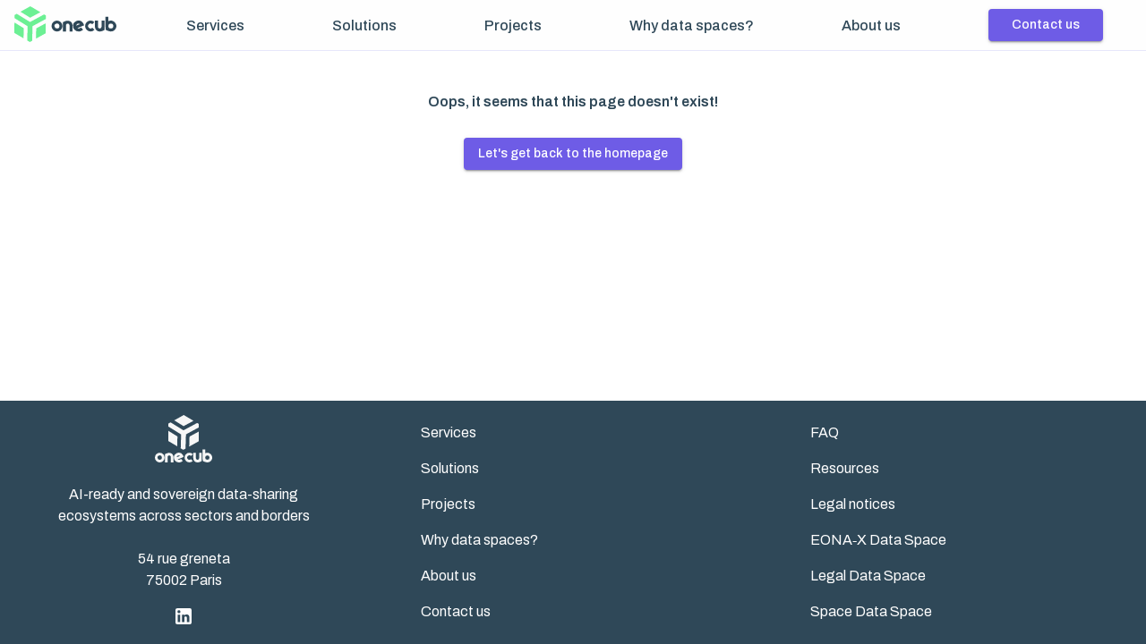

--- FILE ---
content_type: text/html
request_url: https://www.onecub.com/for-individuals/
body_size: 35773
content:
<!DOCTYPE html><html lang="en" style="--mui-palette-primary:#2F4858;--mui-palette-secondary:#6CEF93;--mui-palette-thertiary:#8A8CED;--mui-palette-accent:#6E5CE6;--mui-palette-white:#fefefe;--mui-palette-border:#d9d9d9"><head>
    <meta charset="UTF-8">
    <link href="https://fonts.googleapis.com/css2?family=Archivo:ital,wght@0,100..900;1,100..900&amp;display=swap" rel="stylesheet">
    <link href="https://fonts.googleapis.com/css2?family=Nunito:ital,wght@0,200..1000;1,200..1000&amp;display=swap" rel="stylesheet">
    <link rel="icon" type="image/svg+xml" href="/onecub.svg">
    <meta name="viewport" content="width=device-width,initial-scale=1">
    <title>Trusted AI Data Ecosystems |&nbsp;Onecub</title>
    <!-- Matomo -->
    <script async="" src="//analytics.onecub.com/matomo.js"></script><script>
      var _paq = (window._paq = window._paq || []);
      /* tracker methods like "setCustomDimension" should be called before "trackPageView" */
      _paq.push(["disableCookies"]);
      _paq.push(["trackPageView"]);
      _paq.push(["enableLinkTracking"]);
      (function () {
        var u = "//analytics.onecub.com/";
        _paq.push(["setTrackerUrl", u + "matomo.php"]);
        _paq.push(["setSiteId", "1"]);
        var d = document,
          g = d.createElement("script"),
          s = d.getElementsByTagName("script")[0];
        g.async = true;
        g.src = u + "matomo.js";
        s.parentNode.insertBefore(g, s);
      })();
    </script>
    <!-- End Matomo Code -->
    <script type="module" crossorigin="" src="/assets/index-BizPtMjO.js"></script>
    <link rel="stylesheet" crossorigin="" href="/assets/index-DXizGvYx.css">
  <style data-emotion="css" data-s="">.css-9k49o2{margin:0;flex-shrink:0;border-width:0 0 thin;border-style:solid;border-color:rgba(0,0,0,.12)}.css-17qbjmf{font-family:Archivo,Nunito,sans-serif;font-weight:500;font-size:.875rem;line-height:1.75;min-width:64px;padding:6px 16px;border:0;border-radius:4px;background-color:var(--variant-containedBg);box-shadow:rgba(0,0,0,.2) 0 3px 1px -2px,rgba(0,0,0,.14) 0 2px 2px 0,rgba(0,0,0,.12) 0 1px 5px 0;--variant-textColor:#6E5CE6;--variant-outlinedColor:#6E5CE6;--variant-outlinedBorder:rgba(110, 92, 230, 0.5);--variant-containedBg:#6E5CE6;transition:background-color 250ms cubic-bezier(.4,0,.2,1) 0s,box-shadow 250ms cubic-bezier(.4,0,.2,1) 0s,border-color 250ms cubic-bezier(.4,0,.2,1) 0s;text-transform:none;color:#fff}.css-17qbjmf:hover{text-decoration:none}.css-17qbjmf.Mui-disabled{color:rgba(0,0,0,.26)}.css-17qbjmf:hover{box-shadow:rgba(0,0,0,.2) 0 2px 4px -1px,rgba(0,0,0,.14) 0 4px 5px 0,rgba(0,0,0,.12) 0 1px 10px 0}@media (hover:none){.css-17qbjmf:hover{box-shadow:rgba(0,0,0,.2) 0 3px 1px -2px,rgba(0,0,0,.14) 0 2px 2px 0,rgba(0,0,0,.12) 0 1px 5px 0}}.css-17qbjmf:active{box-shadow:rgba(0,0,0,.2) 0 5px 5px -3px,rgba(0,0,0,.14) 0 8px 10px 1px,rgba(0,0,0,.12) 0 3px 14px 2px}.css-17qbjmf.Mui-focusVisible{box-shadow:rgba(0,0,0,.2) 0 3px 5px -1px,rgba(0,0,0,.14) 0 6px 10px 0,rgba(0,0,0,.12) 0 1px 18px 0}.css-17qbjmf.Mui-disabled{color:rgba(0,0,0,.26);box-shadow:none;background-color:rgba(0,0,0,.12)}@media (hover:hover){.css-17qbjmf:hover{--variant-textBg:rgba(110, 92, 230, 0.04);--variant-outlinedBorder:#6E5CE6;--variant-outlinedBg:rgba(110, 92, 230, 0.04)}}.css-17qbjmf.MuiButton-loading{color:transparent}.css-ebemue{display:inline-flex;-webkit-box-align:center;align-items:center;-webkit-box-pack:center;justify-content:center;position:relative;box-sizing:border-box;-webkit-tap-highlight-color:transparent;outline:0;margin:0;cursor:pointer;user-select:none;vertical-align:middle;-webkit-appearance:none;text-decoration:none;font-family:Archivo,Nunito,sans-serif;font-weight:500;font-size:.875rem;line-height:1.75;min-width:64px;padding:6px 16px;border:0;border-radius:4px;background-color:var(--variant-containedBg);box-shadow:rgba(0,0,0,.2) 0 3px 1px -2px,rgba(0,0,0,.14) 0 2px 2px 0,rgba(0,0,0,.12) 0 1px 5px 0;--variant-textColor:#6E5CE6;--variant-outlinedColor:#6E5CE6;--variant-outlinedBorder:rgba(110, 92, 230, 0.5);--variant-containedBg:#6E5CE6;transition:background-color 250ms cubic-bezier(.4,0,.2,1) 0s,box-shadow 250ms cubic-bezier(.4,0,.2,1) 0s,border-color 250ms cubic-bezier(.4,0,.2,1) 0s;text-transform:none;color:#fff}.css-ebemue.Mui-disabled{pointer-events:none;cursor:default}@media print{.css-ebemue{-webkit-print-color-adjust:exact}}.css-ebemue:hover{text-decoration:none}.css-ebemue.Mui-disabled{color:rgba(0,0,0,.26)}.css-ebemue:hover{box-shadow:rgba(0,0,0,.2) 0 2px 4px -1px,rgba(0,0,0,.14) 0 4px 5px 0,rgba(0,0,0,.12) 0 1px 10px 0}@media (hover:none){.css-ebemue:hover{box-shadow:rgba(0,0,0,.2) 0 3px 1px -2px,rgba(0,0,0,.14) 0 2px 2px 0,rgba(0,0,0,.12) 0 1px 5px 0}}.css-ebemue:active{box-shadow:rgba(0,0,0,.2) 0 5px 5px -3px,rgba(0,0,0,.14) 0 8px 10px 1px,rgba(0,0,0,.12) 0 3px 14px 2px}.css-ebemue.Mui-focusVisible{box-shadow:rgba(0,0,0,.2) 0 3px 5px -1px,rgba(0,0,0,.14) 0 6px 10px 0,rgba(0,0,0,.12) 0 1px 18px 0}.css-ebemue.Mui-disabled{color:rgba(0,0,0,.26);box-shadow:none;background-color:rgba(0,0,0,.12)}@media (hover:hover){.css-ebemue:hover{--variant-textBg:rgba(110, 92, 230, 0.04);--variant-outlinedBorder:#6E5CE6;--variant-outlinedBg:rgba(110, 92, 230, 0.04)}}.css-ebemue.MuiButton-loading{color:transparent}.css-q7mezt{user-select:none;width:1em;height:1em;display:inline-block;flex-shrink:0;transition:fill .2s cubic-bezier(.4,0,.2,1) 0s;fill:currentcolor;font-size:1.5rem}.css-b3dpwn{font-family:Archivo,Nunito,sans-serif;font-weight:500;font-size:.875rem;line-height:1.75;min-width:64px;padding:6px 16px;border:0;border-radius:4px;background-color:var(--variant-containedBg);box-shadow:rgba(0,0,0,.2) 0 3px 1px -2px,rgba(0,0,0,.14) 0 2px 2px 0,rgba(0,0,0,.12) 0 1px 5px 0;--variant-textColor:#6E5CE6;--variant-outlinedColor:#6E5CE6;--variant-outlinedBorder:rgba(110, 92, 230, 0.5);--variant-containedBg:#6E5CE6;transition:background-color 250ms cubic-bezier(.4,0,.2,1) 0s,box-shadow 250ms cubic-bezier(.4,0,.2,1) 0s,border-color 250ms cubic-bezier(.4,0,.2,1) 0s;text-transform:none;color:#fff;width:60vw}.css-b3dpwn:hover{text-decoration:none}.css-b3dpwn.Mui-disabled{color:rgba(0,0,0,.26)}.css-b3dpwn:hover{box-shadow:rgba(0,0,0,.2) 0 2px 4px -1px,rgba(0,0,0,.14) 0 4px 5px 0,rgba(0,0,0,.12) 0 1px 10px 0}@media (hover:none){.css-b3dpwn:hover{box-shadow:rgba(0,0,0,.2) 0 3px 1px -2px,rgba(0,0,0,.14) 0 2px 2px 0,rgba(0,0,0,.12) 0 1px 5px 0}}.css-b3dpwn:active{box-shadow:rgba(0,0,0,.2) 0 5px 5px -3px,rgba(0,0,0,.14) 0 8px 10px 1px,rgba(0,0,0,.12) 0 3px 14px 2px}.css-b3dpwn.Mui-focusVisible{box-shadow:rgba(0,0,0,.2) 0 3px 5px -1px,rgba(0,0,0,.14) 0 6px 10px 0,rgba(0,0,0,.12) 0 1px 18px 0}.css-b3dpwn.Mui-disabled{color:rgba(0,0,0,.26);box-shadow:none;background-color:rgba(0,0,0,.12)}@media (hover:hover){.css-b3dpwn:hover{--variant-textBg:rgba(110, 92, 230, 0.04);--variant-outlinedBorder:#6E5CE6;--variant-outlinedBg:rgba(110, 92, 230, 0.04)}}.css-b3dpwn.MuiButton-loading{color:transparent}.css-12o9jpp{display:inline-flex;-webkit-box-align:center;align-items:center;-webkit-box-pack:center;justify-content:center;position:relative;box-sizing:border-box;-webkit-tap-highlight-color:transparent;outline:0;margin:0;cursor:pointer;user-select:none;vertical-align:middle;-webkit-appearance:none;text-decoration:none;font-family:Archivo,Nunito,sans-serif;font-weight:500;font-size:.875rem;line-height:1.75;min-width:64px;padding:6px 16px;border:0;border-radius:4px;background-color:var(--variant-containedBg);box-shadow:rgba(0,0,0,.2) 0 3px 1px -2px,rgba(0,0,0,.14) 0 2px 2px 0,rgba(0,0,0,.12) 0 1px 5px 0;--variant-textColor:#6E5CE6;--variant-outlinedColor:#6E5CE6;--variant-outlinedBorder:rgba(110, 92, 230, 0.5);--variant-containedBg:#6E5CE6;transition:background-color 250ms cubic-bezier(.4,0,.2,1) 0s,box-shadow 250ms cubic-bezier(.4,0,.2,1) 0s,border-color 250ms cubic-bezier(.4,0,.2,1) 0s;text-transform:none;color:#fff;width:60vw}.css-12o9jpp.Mui-disabled{pointer-events:none;cursor:default}@media print{.css-12o9jpp{-webkit-print-color-adjust:exact}}.css-12o9jpp:hover{text-decoration:none}.css-12o9jpp.Mui-disabled{color:rgba(0,0,0,.26)}.css-12o9jpp:hover{box-shadow:rgba(0,0,0,.2) 0 2px 4px -1px,rgba(0,0,0,.14) 0 4px 5px 0,rgba(0,0,0,.12) 0 1px 10px 0}@media (hover:none){.css-12o9jpp:hover{box-shadow:rgba(0,0,0,.2) 0 3px 1px -2px,rgba(0,0,0,.14) 0 2px 2px 0,rgba(0,0,0,.12) 0 1px 5px 0}}.css-12o9jpp:active{box-shadow:rgba(0,0,0,.2) 0 5px 5px -3px,rgba(0,0,0,.14) 0 8px 10px 1px,rgba(0,0,0,.12) 0 3px 14px 2px}.css-12o9jpp.Mui-focusVisible{box-shadow:rgba(0,0,0,.2) 0 3px 5px -1px,rgba(0,0,0,.14) 0 6px 10px 0,rgba(0,0,0,.12) 0 1px 18px 0}.css-12o9jpp.Mui-disabled{color:rgba(0,0,0,.26);box-shadow:none;background-color:rgba(0,0,0,.12)}@media (hover:hover){.css-12o9jpp:hover{--variant-textBg:rgba(110, 92, 230, 0.04);--variant-outlinedBorder:#6E5CE6;--variant-outlinedBg:rgba(110, 92, 230, 0.04)}}.css-12o9jpp.MuiButton-loading{color:transparent}.css-1fhorfs{user-select:none;width:1em;height:1em;display:inline-block;flex-shrink:0;transition:fill .2s cubic-bezier(.4,0,.2,1) 0s;fill:currentcolor;font-size:1.5rem;color:#fefefe}.css-1khfbo5{user-select:none;width:1em;height:1em;display:inline-block;flex-shrink:0;transition:fill .2s cubic-bezier(.4,0,.2,1) 0s;fill:currentcolor;font-size:2.1875rem}.css-1hf0j6j{position:relative;transition:margin 150ms cubic-bezier(.4,0,.2,1) 0s;overflow-anchor:none}.css-1hf0j6j::before{position:absolute;left:0;top:-1px;right:0;height:1px;content:"";opacity:1;background-color:rgba(0,0,0,.12);transition:opacity 150ms cubic-bezier(.4,0,.2,1) 0s,background-color 150ms cubic-bezier(.4,0,.2,1) 0s}.css-1hf0j6j:first-of-type::before{display:none}.css-1hf0j6j.Mui-expanded::before{opacity:0}.css-1hf0j6j.Mui-expanded:first-of-type{margin-top:0}.css-1hf0j6j.Mui-expanded:last-of-type{margin-bottom:0}.css-1hf0j6j.Mui-expanded+.css-1hf0j6j.Mui-expanded::before{display:none}.css-1hf0j6j.Mui-disabled{background-color:rgba(0,0,0,.12)}.css-1hf0j6j.Mui-expanded{margin:16px 0}.css-1hf0j6j .MuiAccordion-region{height:0}.css-1hf0j6j .MuiAccordionDetails-root{display:none}.css-sp73w{background-color:#fff;color:rgba(0,0,0,.87);box-shadow:var(--Paper-shadow);background-image:var(--Paper-overlay);position:relative;transition:margin 150ms cubic-bezier(.4,0,.2,1) 0s;overflow-anchor:none}.css-sp73w::before{position:absolute;left:0;top:-1px;right:0;height:1px;content:"";opacity:1;background-color:rgba(0,0,0,.12);transition:opacity 150ms cubic-bezier(.4,0,.2,1) 0s,background-color 150ms cubic-bezier(.4,0,.2,1) 0s}.css-sp73w:first-of-type::before{display:none}.css-sp73w.Mui-expanded::before{opacity:0}.css-sp73w.Mui-expanded:first-of-type{margin-top:0}.css-sp73w.Mui-expanded:last-of-type{margin-bottom:0}.css-sp73w.Mui-expanded+.css-sp73w.Mui-expanded::before{display:none}.css-sp73w.Mui-disabled{background-color:rgba(0,0,0,.12)}.css-sp73w.Mui-expanded{margin:16px 0}.css-sp73w .MuiAccordion-region{height:0}.css-sp73w .MuiAccordionDetails-root{display:none}.css-wnfue5{all:unset}.css-30bm24{display:flex;width:100%;min-height:48px;padding:0 16px;transition:min-height 150ms cubic-bezier(.4,0,.2,1) 0s,background-color 150ms cubic-bezier(.4,0,.2,1) 0s}.css-30bm24.Mui-focusVisible{background-color:rgba(0,0,0,.12)}.css-30bm24.Mui-disabled{opacity:.38}.css-30bm24:hover:not(.Mui-disabled){cursor:pointer}.css-30bm24.Mui-expanded{min-height:64px}.css-3pzm2w{-webkit-box-align:center;align-items:center;-webkit-box-pack:center;justify-content:center;position:relative;box-sizing:border-box;-webkit-tap-highlight-color:transparent;background-color:transparent;outline:0;border:0;margin:0;border-radius:0;cursor:pointer;user-select:none;vertical-align:middle;-webkit-appearance:none;text-decoration:none;color:inherit;display:flex;width:100%;min-height:48px;padding:0 16px;transition:min-height 150ms cubic-bezier(.4,0,.2,1) 0s,background-color 150ms cubic-bezier(.4,0,.2,1) 0s}.css-3pzm2w.Mui-disabled{pointer-events:none;cursor:default}@media print{.css-3pzm2w{-webkit-print-color-adjust:exact}}.css-3pzm2w.Mui-focusVisible{background-color:rgba(0,0,0,.12)}.css-3pzm2w.Mui-disabled{opacity:.38}.css-3pzm2w:hover:not(.Mui-disabled){cursor:pointer}.css-3pzm2w.Mui-expanded{min-height:64px}.css-1b8uc0m{display:flex;text-align:start;-webkit-box-flex:1;flex-grow:1;margin:12px 0;transition:margin 150ms cubic-bezier(.4,0,.2,1) 0s}.css-1b8uc0m.Mui-expanded{margin:20px 0}.css-jn0vgw{margin:0;font-family:Archivo,Nunito,sans-serif;font-weight:400;font-size:1rem;line-height:1.5}.css-f8wb7g{display:flex;color:rgba(0,0,0,.54);transform:rotate(0);transition:transform 150ms cubic-bezier(.4,0,.2,1) 0s}.css-f8wb7g.Mui-expanded{transform:rotate(180deg)}.css-l9xe8y{padding:8px 16px 16px}</style><link rel="canonical" href="https://onecub.com/" data-rh="true"><meta name="description" content="AI-ready, sovereign data-sharing ecosystems enabling secure collaboration across sectors and borders—by Onecub." data-rh="true"><meta name="robots" content="index, follow" data-rh="true"><meta name="author" content="Gite Gorge aux Châts" data-rh="true"><meta name="theme-color" content="#ffffff" data-rh="true"><meta name="viewport" content="width=device-width,initial-scale=1" data-rh="true"><meta property="og:type" content="page" data-rh="true"><meta property="og:title" content="Trusted AI Data Ecosystems |&nbsp;Onecub" data-rh="true"><meta property="og:description" content="AI-ready, sovereign data-sharing ecosystems enabling secure collaboration across sectors and borders—by Onecub." data-rh="true"><meta property="og:url" content="https://onecub.com/" data-rh="true"><meta property="og:image" content="" data-rh="true"><meta property="og:site_name" content="Gite Gorge aux Châts" data-rh="true"><meta name="twitter:card" content="summary_large_image" data-rh="true"><meta name="twitter:title" content="Trusted AI Data Ecosystems |&nbsp;Onecub" data-rh="true"><meta name="twitter:description" content="AI-ready, sovereign data-sharing ecosystems enabling secure collaboration across sectors and borders—by Onecub." data-rh="true"><meta name="twitter:image" content="" data-rh="true"><meta name="twitter:creator" content="Gite Gorge aux Châts" data-rh="true"><meta name="apple-mobile-web-app-title" content="Trusted AI Data Ecosystems |&nbsp;Onecub" data-rh="true"><meta name="application-name" content="Trusted AI Data Ecosystems |&nbsp;Onecub" data-rh="true"><script type="application/ld+json" data-rh="true">{"@context":"https://schema.org","@type":"page","url":"https://onecub.com/","name":"Trusted AI Data Ecosystems | Onecub","description":"AI-ready, sovereign data-sharing ecosystems enabling secure collaboration across sectors and borders—by Onecub.","publisher":{"@type":"Organization","name":"Gite Gorge aux Châts","logo":{"@type":"ImageObject","url":""}}}</script></head>
  <body>
    <div id="root"><div class="wrapper"><header><nav class="main-header"><a class="main-header__logo" href="/" data-discover="true"><img class="main-header__logo-img" src="data:image/svg+xml,%3csvg%20xmlns='http://www.w3.org/2000/svg'%20viewBox='0%200%20493.79%20173.13'%3e%3cg%20id='Calque_2'%20data-name='Calque%202'%3e%3cg%20id='Text_Icon'%20data-name='Text+Icon'%3e%3cpolygon%20points='152.49%2061.66%20152.7%2044.32%20144.29%2039.37%2076.05%2076.13%2011.77%2036.45%201.08%2042.38%200.89%2057.39%2064.34%2096.55%2062.31%20165.51%2075.27%20173.13%2086.3%20167.02%2088.38%2096.2%20152.49%2061.66'%20style='fill:%236cf094'/%3e%3cpolygon%20points='0.63%2078.39%200%20128.89%2044.6%20155.1%2046.03%20106.41%200.63%2078.39'%20style='fill:%236cf094'/%3e%3cpolygon%20points='126.16%2028.68%2077.48%200%2029.83%2026.43%2076.66%2055.34%20126.16%2028.68'%20style='fill:%236cf094'/%3e%3cpolygon%20points='152.23%2082.25%20106.07%20107.12%20104.61%20156.88%20151.62%20130.84%20152.23%2082.25'%20style='fill:%236cf094'/%3e%3cpath%20d='M249.88,71a37,37,0,0,1,4.31-.87c10.46-1.46,21.73,3,25.79,13.28,1.82,4.65,1.83,9.78,1.82,14.77l-.07,23.91H267.22l0-26.74a17.19,17.19,0,0,0-.71-6.07,8.56,8.56,0,0,0-16,0,17.19,17.19,0,0,0-.71,6.07l.05,26.74H235.34c.21,0,.08-20.6.08-22,0-7.29-.07-14.58-.13-21.87a1.91,1.91,0,0,1,.17-1,1.8,1.8,0,0,1,.81-.65A64.18,64.18,0,0,1,249.88,71Z'%20style='fill:%232f4858'/%3e%3cpath%20d='M323.3,102.67l9.4,11c-6.91,5.89-13.23,8.4-21.1,8.4A27.3,27.3,0,0,1,290,112h0a25.5,25.5,0,0,1-2.64-4l0-.05a26.49,26.49,0,0,1-2.26-6.08l0-.13a26.41,26.41,0,0,1,47.26-21.24h0c.2.27.38.55.57.84l.34.54c.23.37.45.75.66,1.13.09.15.17.31.25.46.27.5.52,1,.75,1.52v0l0,0,0,.07v0l0,.1v0l0,.09v0l0,.11L338,92.18l-14.64,6-2,.82-16.15,6.67a10.92,10.92,0,0,0,6.12,1.61C315.66,107.33,319,106.32,323.3,102.67Zm-23.67-8.74.53-.22,8.6-3.55,9-3.7a2.09,2.09,0,0,0-.22-.2,11.48,11.48,0,0,0-7-2.41,10.13,10.13,0,0,0-4.13.86,11.41,11.41,0,0,0-6.71,9.21Z'%20style='fill:%232f4858'/%3e%3cpath%20d='M377.44,104l10.26,10.26a26.4,26.4,0,1,1,0-37.34L377.44,87.14a11.89,11.89,0,1,0,0,16.82Z'%20style='fill:%232f4858'/%3e%3cpath%20d='M422.28,120.8c-5.91,1.54-12.1,1.74-17.73-.47a21.83,21.83,0,0,1-10.79-9.08c-3.64-6.22-3.67-13.83-3.6-21l.2-20.93h14.46l-.06,26.35a16.9,16.9,0,0,0,.94,6.9,8.49,8.49,0,0,0,15.48.2c1.05-2.26,1.07-4.84,1.06-7.33l-.07-26.11h14.52a6.14,6.14,0,0,1,0,2V92.08q0,10.08.05,20.16a3.66,3.66,0,0,1-.36,2,3.49,3.49,0,0,1-1.3,1.11A50.35,50.35,0,0,1,422.28,120.8Z'%20style='fill:%232f4858'/%3e%3cpath%20d='M233,95.72a26.41,26.41,0,1,1-26.4-26.4A26.41,26.41,0,0,1,233,95.72Zm-26.4,11.9a11.9,11.9,0,1,0-11-7.35,11.91,11.91,0,0,0,11,7.35Z'%20style='fill:%232f4858'/%3e%3cpath%20d='M492,86.22a26.38,26.38,0,0,0-36.53-14.07V51H441l.06,1.27-.06-.74s-.86,60.85,2.57,63.51l2.26,1,.28.12,1.35.56.19.08h0a73.15,73.15,0,0,0,13.24,4.39c8.65,1.78,17.56.2,24.23-5.84A26.41,26.41,0,0,0,492,86.22Zm-24.64,21.39h0a11.89,11.89,0,1,1,11.9-11.89A11.89,11.89,0,0,1,467.38,107.61Z'%20style='fill:%232f4858'/%3e%3c/g%3e%3c/g%3e%3c/svg%3e"></a><ul class="menu__ul"><li class="main-header__burger"><svg class="MuiSvgIcon-root MuiSvgIcon-fontSizeLarge css-1khfbo5" focusable="false" aria-hidden="true" viewBox="0 0 24 24"><path d="M4 18h16c.55 0 1-.45 1-1s-.45-1-1-1H4c-.55 0-1 .45-1 1s.45 1 1 1m0-5h16c.55 0 1-.45 1-1s-.45-1-1-1H4c-.55 0-1 .45-1 1s.45 1 1 1M3 7c0 .55.45 1 1 1h16c.55 0 1-.45 1-1s-.45-1-1-1H4c-.55 0-1 .45-1 1"></path></svg></li></ul></nav></header><nav class="main-header__mobile hide-menu"><div><ul id="primary-navigation" class="main-header__mobile__items"><a class="main-header__links" href="/" data-discover="true"><li class="main-header__mobile__item">Services<svg class="MuiSvgIcon-root MuiSvgIcon-fontSizeMedium css-q7mezt" focusable="false" aria-hidden="true" viewBox="0 0 24 24"><path d="M16.59 8.59 12 13.17 7.41 8.59 6 10l6 6 6-6z"></path></svg></li></a><li class="main-header__mobile__item"><a class="main-header__links" href="/" data-discover="true">Solutions<svg class="MuiSvgIcon-root MuiSvgIcon-fontSizeMedium css-q7mezt" focusable="false" aria-hidden="true" viewBox="0 0 24 24"><path d="M16.59 8.59 12 13.17 7.41 8.59 6 10l6 6 6-6z"></path></svg></a></li><li class="main-header__mobile__item"><a class="main-header__links" href="/" data-discover="true">Projects<svg class="MuiSvgIcon-root MuiSvgIcon-fontSizeMedium css-q7mezt" focusable="false" aria-hidden="true" viewBox="0 0 24 24"><path d="M16.59 8.59 12 13.17 7.41 8.59 6 10l6 6 6-6z"></path></svg></a></li><li class="main-header__mobile__item"><a class="main-header__links" href="/" data-discover="true">Why data spaces?<svg class="MuiSvgIcon-root MuiSvgIcon-fontSizeMedium css-q7mezt" focusable="false" aria-hidden="true" viewBox="0 0 24 24"><path d="M16.59 8.59 12 13.17 7.41 8.59 6 10l6 6 6-6z"></path></svg></a></li><li class="main-header__mobile__item"><a class="main-header__links" href="/about-us" data-discover="true">About us<svg class="MuiSvgIcon-root MuiSvgIcon-fontSizeMedium css-q7mezt" focusable="false" aria-hidden="true" viewBox="0 0 24 24"><path d="M16.59 8.59 12 13.17 7.41 8.59 6 10l6 6 6-6z"></path></svg></a></li><li class="main-header__mobile__item"><a class="main-header__links" href="/contact" data-discover="true">Contact us</a></li></ul></div></nav><main><div class="banner-home"><h1 class="banner-home__h1">Data Space architects</h1><p class="banner-home__p">AI-ready and sovereign data-sharing ecosystems across sectors and borders</p></div><div class="SDS-div"><div class="SDS-left"><img class="SDS-left" src="/assets/olivierdion-DH3XYord.webp"></div><div class="SDS-right"><p class="SDS-div-p">“At Onecub, we’re convinced Europe’s Digital Single Market will be powered by data spaces: federated, self-governed ecosystems where organisations can share personal and non-personal data while retaining full control—securely, compliantly, and across borders.<br><br>Our mission is to make this future-proof “network of networks” a reality—and, in doing so, enable trustworthy, sovereign AI. Since 2011, we’ve helped hundreds of public and private organisations move from blueprint to scalable, AI-ready data sharing.“</p><p class="SDS-CEO">Olivier Dion - CEO Onecub</p><div class="SDS-btn__div"><a class="MuiButtonBase-root MuiButton-root MuiButton-contained MuiButton-containedAccent MuiButton-sizeMedium MuiButton-containedSizeMedium MuiButton-colorAccent MuiButton-root MuiButton-contained MuiButton-containedAccent MuiButton-sizeMedium MuiButton-containedSizeMedium MuiButton-colorAccent SDS-btn css-12o9jpp" tabindex="0" text="Discover more" href="/why-data-space" data-discover="true">Discover more</a></div></div></div><div class="services-content"><div class="div-h2"><svg xmlns="http://www.w3.org/2000/svg" viewBox="0 0 52.89 53.04" class="div-h2__img"><g id="Calque_2" data-name="Calque 2"><g id="Fond"><polyline points="4.2 13.1 28.32 18.66 45.71 0 50.99 1.13 52.89 6.96 35.34 25.79 42.67 49.74 39.67 53.04 34.47 51.96 27.32 28.64 1.64 22.72 0 17.67 4.2 13.1" style="fill:#6cf094"></polyline></g></g></svg><h2 class="div-h2__title">How we can help</h2></div><p class="services-description">From mobility and tourism to space, legal, energy, logistics, agriculture, manufacturing, smart cities, culture &amp; media, and skills, Onecub brings cross-sector knowhow plus DGA/GDPR/AI Act, governance, standards, and engineering expertise to stand up—and scale—your data space.</p><div class="feature"><div class="feature-item"><svg xmlns="http://www.w3.org/2000/svg" viewBox="0 0 485.48 385.42"><g id="Calque_2" data-name="Calque 2"><g id="Rep\xE8res"><g id="_1hW1vh.tif" data-name="1hW1vh.tif"><path d="M437,229.05c-9.09,8.28-17.5,15.83-25.73,23.56a6,6,0,0,0-1.78,4.49c3.09,21.57-6.79,35-29,38.66.26,8.62-1.73,16.68-7.67,23.37s-13.31,9.69-22.21,10.47c-.16,9.79-3.1,18.36-11,24.6-7.68,6.1-16.41,7.59-25.91,5.26-1.73,3-3.21,5.94-5,8.67-8.93,13.35-23.57,18.59-38.79,13.33-17.08-5.9-34-12.35-51.39-18.72-2.26,2.88-4.94,6-7.31,9.39-14,19.72-44.66,17.95-53.27-8.38-10.37,3.65-20.78,4.46-30.46-1.92-9.85-6.5-13.32-16.15-12.49-28.12-2.6,0-5,.12-7.45,0-13.63-.77-23.85-10-25.57-23.5-.47-3.7-1.72-5.14-5.45-6.13-16.27-4.29-25.07-21-18.29-36.87,3.59-8.43,2.87-14.13-3.25-20.45-3.77-3.89-6.23-9-9.62-13.32-.92-1.17-3.34-2.28-4.6-1.89-4.64,1.44-8.13.06-11.85-2.71C20.42,222.48,11.6,216.54,2.34,210L13,194.92l24,16.8L113.92,83.79,0,15.88,9.46,0,72.7,37.69Q98.82,53.25,125,68.82c8.64,5.14,11,12.84,6.6,22.28a17.92,17.92,0,0,0,2.76,1.58q15.42,5.68,30.86,11.26c4.83,1.74,9,2.47,14.5-.19,7.49-3.65,16-5.59,24.28-7.18,21.52-4.14,43.07-8.22,64.77-11.14,6.71-.91,14,1.6,20.9,3.26,16,3.88,32,7.67,47.69,12.55,8,2.49,14.05-.51,20.88-3.45a24.58,24.58,0,0,0-2.34-4.08c-5-5.64-5.31-11.85-2.35-18.41a9.12,9.12,0,0,1,3.13-4.08Q415.46,36,474.4,1.05c.42-.26.89-.44,1.72-.83l9.36,15.69L371.56,83.81l76.9,127.9L472.53,195l10.61,15L461,225.57a4.76,4.76,0,0,0-.81.58C453.05,233.8,444.85,232.81,437,229.05Zm-137.92,5.89c1.88,1,3.35,1.7,4.79,2.48q34.39,18.63,68.81,37.25c6.89,3.71,13.57,2.37,17.21-3.22,3.48-5.34,2.14-12-3.5-16.82q-19.79-16.77-39.66-33.46c-8-6.74-15.52-14.27-24.22-20C302,187.69,280.87,175.05,260,162.11a19.54,19.54,0,0,0-16.75-2.22c-5.54,1.73-11.18,3.22-16.65,5.16a15,15,0,0,0-5.64,3.72c-6.52,6.88-12.77,14-19.24,20.94-9.83,10.52-22,15.1-36.34,14-13.83-1-23.8-8.69-26.79-20.76-1.78-7.14-.36-13.78,3.25-20.13,7.46-13.09,14.81-26.26,22.18-39.36l-42.75-15.71c-1.17,1.89-2.49,4-3.76,6.07Q87.9,163,58.41,212.12c-.88,1.49-1.78,4.11-1.08,5.21,5,7.91,10.46,15.57,15.82,23.4,24.29-22.73,35.18-23.24,55.49-2.94,11.57-6.51,23.4-7.33,34.86.05,11.9,7.68,13.81,19.52,12,32.44a15.39,15.39,0,0,0,1.69.53c18.61,3.23,25.58,10.67,28,29.43.16,1.23,2.27,2.82,3.73,3.16,12.34,2.92,20.85,10.15,23,22.68,1.12,6.54-.47,13.55-.91,21.68,14.68,5.25,30.61,11.39,46.86,16.58,8.37,2.67,16.4-3.63,17.93-12.92L241.1,326l7.8-16.75c9.1,4.23,17.67,8.23,26.25,12.21,13.71,6.37,27.4,12.77,41.14,19.06,5.72,2.62,10.81,1.44,13.77-2.9,2.85-4.19,2.31-9.36-2.09-13.43a67.53,67.53,0,0,0-11.42-8.65c-7.72-4.55-15.73-8.61-23.63-12.86l-28.26-15.21,8.74-16.18c2,1,3.65,1.83,5.23,2.68q32.26,17.35,64.52,34.71c6.8,3.64,13.12,2.4,16.77-3.07s2.28-12-3.77-16.62a136.34,136.34,0,0,0-16.08-10.79c-16.37-9.15-32.92-18-49.69-27.07Zm99.1,5.4c8.71-8.67,17.09-17.15,25.66-25.46,2.5-2.43,2.45-4.26.66-7.21-18.18-30-36.18-60-54.25-90-.67-1.12-1.49-2.15-2.34-3.36-4.36,1.61-8.66,2.92-12.72,4.76-6.21,2.82-12.22,2.9-18.84,1-17.4-4.94-34.95-9.35-52.47-13.85-4.31-1.11-8.83-2.82-13.1-2.46a373.94,373.94,0,0,0-81,16,7.7,7.7,0,0,0-4.09,3.08q-14.13,24.63-27.94,49.44c-3.28,5.9-.94,10.88,5.66,12.38,8.91,2,16.86,0,23.44-6.38a87.64,87.64,0,0,0,10.11-11c9.71-13.41,22.62-21,38.79-24.67,12.94-2.95,24.53-2.3,35.76,4.93,10.9,7,22.06,13.61,33,20.59,11.88,7.59,24.26,14.6,35.29,23.3C359.4,206.83,378.09,223.36,398.21,240.34Zm-252.07,9.94c-3.35,1.84-7,3.3-10,5.62-2.56,2-4.44,4.92-6.49,7.53-9.14,11.62-18.32,23.22-27.3,35-3.21,4.2-3.26,9.88-.44,13.48,3.26,4.14,7.82,4.47,12.21,2.66,3.74-1.55,7.82-3.45,10.44-6.37,9.76-10.88,19.15-22.1,28.29-33.51a25.7,25.7,0,0,0,4.5-10.35C159,257,154.33,251.63,146.14,250.28Zm40.5,52.28c.1-8.69-4.72-13.78-11.59-12.91-3.73.47-8.07,2-10.67,4.48A220.65,220.65,0,0,0,142.65,318a53.84,53.84,0,0,0-8.7,18.17c-2.06,7.55,3.85,13.32,11.5,11.61,4.14-.93,8.76-3,11.54-6.06,9.17-10,17.74-20.61,26.19-31.25C185.23,307.84,186,304.19,186.64,302.56ZM188.25,367c1.53-1,5.14-2.45,7.2-5.07,5.83-7.41,11.17-15.21,16.43-23.05,3.76-5.61,2.85-11.63-1.76-15.07-4.88-3.65-10.89-2.78-15.41,2.54-4.07,4.8-8.29,9.56-11.68,14.83a54.69,54.69,0,0,0-6.26,13.92C174.85,361.53,179.6,367.06,188.25,367ZM85.62,286.73c.7-.47,2.92-1.3,4.21-2.89,7.21-8.9,14.08-18.08,21.3-27,3-3.64,2.55-7,.22-10.45-3.11-4.57-9.6-6.17-14.11-2.68C86.67,251.93,78.51,262.16,75,275.3,73.25,281.57,77.61,286.55,85.62,286.73Z"></path></g></g></g></svg><div class="feature__title"><h3 class="feature__title-h3">Ecosystem</h3><div class="stroke"></div></div><div class="feature__description">Recruit the right partners, and align goals and incentives.</div></div><div class="feature-item"><svg xmlns="http://www.w3.org/2000/svg" viewBox="0 0 511.07 510.16"><g id="Calque_2" data-name="Calque 2"><g id="Rep\xE8res"><g id="n6kPjo.tif"><path d="M511,510.16H0v-30H31.06V420.26H60.53V209.62H30.88V149.84H0V94c1.9-.5,3.85-.83,5.68-1.51q123-45.88,246-91.73A11.66,11.66,0,0,1,259.1.53Q383.29,46.7,507.4,93.07c2.83,1.05,3.69,2.49,3.67,5.43-.14,16-.06,31.93-.09,47.9a30.17,30.17,0,0,1-.47,3.61H479.94v60H450.4V420.47h29.93v60H511ZM480.65,119.74c1.42-4-.86-4.94-3.62-6Q367.88,73.05,258.71,32.32a9.48,9.48,0,0,0-6.09,0Q143,73.05,33.34,114c-3.13,1.17-4,2.72-3,5.75ZM151.05,210v210h59.28V210Zm149.71,0v210H360V210ZM61.11,179.44H449.72V150.1H61.11ZM449.9,450.63H61.13v29.31H449.9ZM91.18,209.94V420.08h29.31V209.94Zm179,210.16v-210H240.79v210Zm149.69,0V210H390.51V420.11Z"></path><path d="M240.76,89.61V60.28h29.32V89.61Z"></path></g></g></g></svg><div class="feature__title"><h3 class="feature__title-h3">Governance</h3><div class="stroke"></div></div><div class="feature__description">Set shared policies and decision rights, build trust with compliance by design.</div></div><div class="feature-item"><svg xmlns="http://www.w3.org/2000/svg" viewBox="0 0 479.19 479"><g id="Calque_2" data-name="Calque 2"><g id="Rep\xE8res"><g id="_8mkcr7.tif" data-name="8mkcr7.tif"><path d="M400.17,0h5c4.24,2.36,5.58,6,5.54,10.78-.14,19.28-.07,38.57,0,57.86,0,1.91.21,3.82.32,5.65h17V68.41c0-14.46-.05-28.92,0-43.39,0-6.22,3.12-9.24,9.29-8.94a43.39,43.39,0,0,1,9.8,1.58C466.54,23.16,479,40.83,479,63c0,93.77-.27,187.54.2,281.3.13,24.37-16.37,48.92-48.55,48.74-110.88-.6-221.78-.23-332.67-.23-17.62,0-35.25.1-52.87,0C22.72,392.65,5.77,378.77,1,357a23.16,23.16,0,0,0-1-2.71V54.89c.37-1.26.8-2.5,1.09-3.78,5.79-25.82,31.37-41,55.36-32.95,18.06,6.09,29.54,23.1,30,44.44.07,3.91,0,7.82,0,12.12h5.22q114.17,0,228.33-.12a10.86,10.86,0,0,0,6.84-2.84c18.31-17.88,36.41-36,54.63-53.94C387.58,11.78,393.92,5.93,400.17,0Zm10.47,90.92v6.82q0,99,0,198.06c0,9.9-2.09,12-12,12H112.31a34.26,34.26,0,0,1-5-.19c-6.36-.93-9.08-7.7-5.17-12.83a35.51,35.51,0,0,1,3.48-3.57l197.69-196c1.23-1.22,2.35-2.53,3.88-4.19H86.42v6.75q0,122.22,0,244.45a33.43,33.43,0,0,1-.43,6.94c-.88,4.11-3.71,6.24-7.91,6.09A7.21,7.21,0,0,1,70.74,349c-.47-2.27-.51-4.63-.85-6.93-2.86-19.36-23.59-30-39.82-20.4-11,6.51-16.48,20.62-13,33.86s14.25,21.3,28.84,21.3q193.56,0,387.13,0a46.36,46.36,0,0,0,7.44-.59c13.23-2.21,23-15.24,22.55-30-.42-14.14-10.91-26.49-23.78-28-10.21-1.17-11.31-2.4-11.31-12.84V90.92ZM394.4,27.42,128.18,291.36h26.06c1.08-11.67,2.61-14.93,7.76-14.75,10,.35,8.18,8.47,8.84,14.89h6.87c0-4.61-.05-8.9,0-13.19.09-5.8,3.24-9.46,8-9.46s7.86,3.59,7.92,9.46c.06,4.4,0,8.79,0,13.06h7c1-11.39,2.67-14.94,7.86-14.77,10,.33,8,8.61,8.65,14.86h7.18c0-5-.53-9.68.2-14.18.45-2.73,2.25-6.12,4.49-7.49,5.08-3.1,10.88,1,11.2,7.6.23,4.72.05,9.46.05,14.15h7.11c.29-6.43-1.4-14.82,8.12-14.8s7.55,8.58,8.15,14.74h7c0-4.77-.11-9.23,0-13.68.17-5.47,3.41-9,8-9s7.76,3.44,7.87,9c.09,4.45,0,8.9,0,13.67h7.19c.63-6.22-1.4-14.81,8.2-14.78s7.46,8.67,8.36,14.74h6.32a4.84,4.84,0,0,0,.48-1.25c.06-3.83.07-7.65.11-11.47.06-6.27,3-9.94,8-9.89s7.89,3.79,8,10c0,4.23,0,8.46,0,12.65h6.9c.62-6.2-1.2-14.48,7.87-14.78,9.94-.34,8,8.42,8.5,14.7h7.15v-6.74c0-2.33-.08-4.67,0-7,.27-5.51,3.44-9,8.07-8.89s7.67,3.46,7.82,9.08c.12,4.45,0,8.9,0,13.47H394.4ZM16,311.59c17.48-11.83,34.67-13.2,54.49-.06V305.8q0-120.45,0-240.91a62.19,62.19,0,0,0-.58-9c-1.79-12.46-12.08-22.63-24-23.89S22.28,38.22,18.08,50.4a39.74,39.74,0,0,0-2,12.68q-.17,122.21-.08,244.4ZM462.85,311a12.64,12.64,0,0,0,.17-1.61q0-124.39-.08-248.81c0-10.45-4.69-18.88-13.61-24.65a49.88,49.88,0,0,0-5.09-2.46c-.15,1.7-.32,2.67-.32,3.63q0,130.89,0,261.78c0,.33-.13.76,0,1,.89,1.27,1.6,3,2.85,3.64C451.89,306.07,457.19,308.35,462.85,311Z"></path><path d="M0,442.08c.63-1.86,1.18-3.76,1.92-5.58,5.2-13,15-19.89,28.72-21.36a60.83,60.83,0,0,1,6.48-.13q189.06,0,378.13.12a31.22,31.22,0,0,1,12.35,2.81c15,6.7,29.78,13.89,44.7,20.8,3.71,1.72,6.7,3.86,6.64,8.37-.07,4.26-2.9,6.36-6.44,8C456.69,462.47,441,470,425.11,477.24a18.82,18.82,0,0,1-7.64,1.69q-191.55.12-383.11.05C17.23,479,7.22,471,0,452.06Zm67,20.64H411.51V431.31H67ZM50.61,431.25c-1.3-.12-2.11-.26-2.92-.26-5.14,0-10.29-.13-15.43.08-8.64.35-15.57,6.7-16.24,14.63a15.72,15.72,0,0,0,13.73,16.81c6.79.87,13.77.17,20.86.17Zm377.54,4.43v22.58l24-11.28Z"></path><path d="M293.35,254.14q-25.92,0-51.83,0c-4.69,0-8.69-1.09-10-6.28-1-4.12,1.36-6.84,4.07-9.52q47.84-47.32,95.59-94.73c3.66-3.63,7.29-7.28,11-10.88,2.7-2.63,5.76-3.89,9.48-2.17,3.44,1.6,4.71,4.4,4.71,8.06q0,53.33-.05,106.66c0,6.07-3.21,8.8-10.12,8.82C328.58,254.18,311,254.14,293.35,254.14Zm46.57-16.22v-81l-79.06,81Z"></path></g></g></g></svg><div class="feature__title"><h3 class="feature__title-h3">Design</h3><div class="stroke"></div></div><div class="feature__description">Specify and implement a standards-based infrastructure.</div></div><div class="feature-item"><svg xmlns="http://www.w3.org/2000/svg" viewBox="0 0 511.11 443.2"><g id="Calque_2" data-name="Calque 2"><g id="Rep\xE8res"><g id="PMj16b.tif"><path d="M260.58,443.2h-10c-10.71-2.27-18.61-8.62-25.91-16.55Q118,310.67,10.91,195c-13.18-14.27-14.5-31.17-3.52-47.29Q51.6,82.8,95.79,17.91C104,5.73,115.1,0,129.81,0q125.7.21,251.41,0c14.92,0,26,5.84,34.36,18.21,27.54,40.75,55.48,81.23,82.95,122,4.94,7.33,8.42,15.64,12.58,23.51v11a48.88,48.88,0,0,1-11.21,20.76Q393.58,310.4,287.49,425.56C279.89,433.81,271.93,440.94,260.58,443.2Zm-89-256.69,84,202.23c28.35-68.27,56.06-135,84-202.23Zm166-30.5a16.67,16.67,0,0,0-.58-2.16q-29.25-60.51-58.64-121c-.69-1.41-3.18-2.72-4.86-2.76-11.63-.23-23.27,0-34.9-.21-3.49-.07-5.22,1.07-6.72,4.19q-28.23,58.8-56.7,117.48c-.62,1.28-1.06,2.64-1.77,4.42Zm135.2,0c-.83-1.49-1.31-2.5-1.93-3.42q-40.27-59.1-80.51-118.22c-2.23-3.28-4.85-4.46-8.72-4.44-22.28.12-44.56.06-66.83.07-1.24,0-2.47.14-4.11.24.59,1.38.94,2.3,1.36,3.17q28.82,59.63,57.57,119.29c1.37,2.85,3.08,3.68,6.12,3.67,30.59-.11,61.18-.06,91.77-.08C469.13,156.31,470.72,156.15,472.82,156ZM200.73,30c-25,0-49.08-.12-73.17.19-2.25,0-5.18,2.23-6.58,4.26Q80.48,93.41,40.31,152.58a36.12,36.12,0,0,0-1.9,3.74h5.17c30.42,0,60.84-.07,91.26.1,3.75,0,5.51-1.27,7.08-4.56,14-29.2,28.1-58.31,42.19-87.45C189.51,53.23,194.91,42.05,200.73,30ZM467.18,186.65c-2.75-.18-4.32-.37-5.9-.37-28.1,0-56.19.06-84.29-.1-3.74,0-5.43,1.17-6.87,4.66q-36.5,88.36-73.28,176.6c-.54,1.31-.91,2.69-1.36,4l.68.39ZM215,371.82l.68-.41c-.46-1.35-.84-2.73-1.38-4q-36.75-88.51-73.44-177c-1.29-3.15-2.91-4.14-6.24-4.13-28.43.13-56.86.07-85.29.09-1.39,0-2.78.24-5.24.46Z"></path></g></g></g></svg><div class="feature__title"><h3 class="feature__title-h3">Value</h3><div class="stroke"></div></div><div class="feature__description">Co-design high-value use cases and sustainable business models.</div></div><div class="feature-item"><svg xmlns="http://www.w3.org/2000/svg" viewBox="0 0 511.13 510.73"><g id="Calque_2" data-name="Calque 2"><g id="Rep\xE8res"><g id="bCPQ2s.tif"><path d="M511.13,363.31c-1.89,5-5.38,8.49-9.93,11.34Q399.82,438.24,298.59,502.08c-18,11.42-35.45,11.36-53.49.89-32.49-18.84-65.22-37.28-97.39-56.65-10-6-19.85-8.57-31.54-6.64a32,32,0,0,0-.32,3.42c0,8.48.06,17,0,25.45-.13,8.85-6.19,15.37-15,15.42q-42.91.24-85.84,0c-8.75-.05-15-6.57-15-15.4Q0,364.77,0,261c0-9.06,6.37-15.38,15.46-15.41q42.42-.13,84.85,0c9.1,0,15.27,6.32,15.45,15.41.1,5,0,9.93,0,15.62h5.58c25.62,0,51.24.08,76.86,0a60,60,0,0,1,32.12,9.08q27.09,16.38,54.81,31.69c15.8,8.7,28.35,19.73,31.86,38.91,2.05-1,3.67-1.69,5.22-2.51,22.22-11.66,44.36-23.45,66.64-35,43.13-22.29,93.93-8.89,118.57,31.16,1.29,2.09,2.44,4.27,3.65,6.41ZM116,409.22c5.78,0,11.25.29,16.68-.07,6.93-.46,12.89,1.5,18.86,5,36,21.05,72.2,41.77,108.23,62.78,8,4.67,15,4.8,23.14-.35q93.51-59.25,187.36-117.95c1.32-.83,2.57-1.78,3.92-2.72-1.37-1.41-2.35-2.54-3.46-3.53a38.8,38.8,0,0,0-3.9-3.11c-21-14.27-42.76-15-65-3.44-30.07,15.63-60,31.5-90,47.37a19.93,19.93,0,0,0-6,5c-15.71,19.53-40.71,25.37-62.69,13.52C223,400.79,203.32,389,183.54,377.41A14.7,14.7,0,0,1,178,357.06c4-7,12.86-9.51,20.39-5.51,4.84,2.57,9.52,5.44,14.27,8.18,14.4,8.29,28.72,16.73,43.22,24.83,10.76,6,21,3.28,27.72-6.88,7.64-11.58,5-23.48-7.13-30.6C255.82,335,235,323.2,214.38,311a30.42,30.42,0,0,0-16-4.53c-25.79.08-51.58,0-77.36,0-1.61,0-3.21.15-5,.24ZM30.32,275.69V453.86H85.6V275.69Z"></path><path d="M482.18,0c6.7,2.6,10.51,7.31,12,14.5,18.88,89.27-33.32,173.61-122.11,197-7.22,1.9-14.49,3.69-21.79,5.22-3.39.71-4.47,2.18-4.43,5.69.19,17.63.13,35.26,0,52.88a26.35,26.35,0,0,1-1.13,8.32,14.81,14.81,0,0,1-15.31,9.6c-7.36-.92-13-6.42-13.27-14-.38-10.12-.17-20.28-.19-30.42,0-8.31-.32-16.64.12-24.94.25-4.67-1.66-6.07-5.78-7.23-16.9-4.79-34.56-8.08-50.34-15.37-55.33-25.55-87.12-69.51-96.31-129.67-2.84-18.58-1.43-37.1,2.14-55.53,1.51-7.84,5-13.56,12.86-16.11h6c9.12,2.35,18.2,4.92,27.38,7,53.12,12.19,92.26,42.19,116.58,91.17.38.77.88,1.49,1.55,2.61.67-1.11,1-1.64,1.32-2.21q36.18-72.43,115-91c9.63-2.25,19.12-5,28.68-7.6ZM346.83,186.45c43.69-7.23,78.68-27.57,101.82-65.85q24.21-40.08,18.47-86.79C390.76,43.85,333.6,116.61,346.83,186.45ZM193.21,34q-6.12,57,28.91,101.44c23.41,29.68,54.9,45,91.58,51C327.75,118.23,265.11,38.7,193.21,34Z"></path></g></g></g></svg><div class="feature__title"><h3 class="feature__title-h3">Grow</h3><div class="stroke"></div></div><div class="feature__description">Scale your community and infrastructure.</div></div><div class="feature-item"><svg xmlns="http://www.w3.org/2000/svg" viewBox="0 0 511.02 492.92"><g id="Calque_2" data-name="Calque 2"><g id="Rep\xE8res"><g id="znmDrX.tif"><path d="M511,122.58c-3.79,9.71-11.1,13-21.2,12.8-22.28-.37-44.57-.1-66.86-.13-13.26,0-19.24-5.8-19.71-18.91-.33-9.31-7.55-16.49-17.77-17.58a56.65,56.65,0,0,0-6-.16q-124,0-248,.08a35.12,35.12,0,0,0-12.62,2c-7.24,2.84-11.18,8.4-11.17,16.59q.08,129,0,258c0,10.14,7.08,17.53,17.64,18.66a35.4,35.4,0,0,0,4,.16q126,0,252,0a30,30,0,0,0,7.38-.85c9.72-2.53,14.49-8.74,14.49-18.71q0-103.8.05-207.59a33.27,33.27,0,0,1,1-8.86A16.1,16.1,0,0,1,435,158a32.89,32.89,0,0,1,1,8.86q.09,92.07,0,184.14v6.42h7.84c15.3,0,30.61.3,45.9-.1,10.1-.27,17.42,3.07,21.21,12.78v8c-4.16,9.39-11.44,12.53-21.52,12.22-17.09-.54-34.21-.09-51.32-.21-2.88,0-4.32.74-5.42,3.62-5.43,14.11-15.55,23.73-29.55,29.15-3,1.15-4,2.51-4,5.69.17,14.45.08,28.9.08,43.35,0,12.78-2.38,16.31-14.07,21h-5c-10.41-3.4-14.15-10.82-13.78-21.43.43-12.29.1-24.61.1-36.92V427.2h-31v5.58c0,12.81-.42,25.63.13,38.41.46,10.6-3.07,18-13.3,21.73h-6c-10.36-3.5-14-10.91-13.6-21.54.5-12.95.13-25.94.11-38.91,0-1.74-.18-3.48-.28-5.24H271.78v5.63c0,12.81-.42,25.63.13,38.41.45,10.62-3.08,18.06-13.41,21.65h-6c-10.3-3.6-14.07-11-13.38-21.64.53-7.95.11-16,.11-23.94V427.26H208.1c0,14.91-.35,29.53.12,44.11.34,10.61-3.21,18.06-13.6,21.55h-6c-10.23-3.69-13.86-11.13-13.28-21.73.54-9.94.11-19.94.11-29.92v-14h-31c0,15-.33,29.58.11,44.18.33,10.65-3.46,18-13.79,21.44h-5c-11.63-4.61-14.06-8.23-14.06-21,0-14.13-.12-28.27.08-42.41,0-3.64-.84-5.41-4.51-6.84C94,417.49,84.15,408.34,78.8,395c-1.46-3.66-3.1-5-7.12-4.9q-27.69.36-55.38,0A16.08,16.08,0,0,1,1.73,366.82c3.43-6.93,9.46-9.37,16.83-9.36q25.44,0,50.89,0c1.75,0,3.49-.15,5.21-.23v-222H69c-16.63,0-33.26.18-49.89-.13a26.55,26.55,0,0,1-11.83-2.95C1.17,128.82-1.23,121.12.74,114.4a15.73,15.73,0,0,1,15.47-11.79c18.79-.13,37.58-.09,56.38,0,2.67,0,4.43-.26,5.6-3.36,5.4-14.35,15.67-24,29.89-29.51,2.77-1.06,3.7-2.44,3.68-5.39-.15-15.13-.09-30.27-.05-45.41a28.11,28.11,0,0,1,.49-6.43A16.43,16.43,0,0,1,128.28,0c7.93.2,15,6,15.6,14.05.74,9.93.45,19.94.53,29.91.06,7.1,0,14.2,0,21.47h31V59.68c0-14.3-.07-28.6.06-42.91C175.59,8.89,179.93,3,186.8.87c10.87-3.43,20.93,4.07,21.2,16.31.32,14.13.09,28.28.1,42.41,0,1.93,0,3.85,0,5.79h31.14V59.55c0-13.81-.22-27.62.14-41.42A24.27,24.27,0,0,1,242.47,6.9c3.43-5.84,10.92-8,17.54-6.13s11.44,7.42,11.57,14.57c.29,15,.16,29.93.2,44.9v5.27h31.13V59.4c0-14.31-.19-28.62.14-42.91C303.28,6.75,310.56-.17,319.5,0c9.1.18,15.82,7.21,16,17,.12,7.48,0,15,0,22.45V65.48h31.07v-5.7c0-13.64-.25-27.29.16-40.92a26.17,26.17,0,0,1,3.41-12.15c3.49-5.86,11-7.88,17.62-5.89a15.82,15.82,0,0,1,11.46,15.25q.25,23.68,0,47.4c0,3.43.84,5.12,4.28,6.48,13.79,5.43,23.87,14.94,29.17,28.94,1.2,3.18,2.88,3.73,5.87,3.71,17-.12,33.94.34,50.89-.21,10.09-.32,17.37,2.83,21.56,12.2Z"></path><path d="M511,186.47c-3.88,9.62-11.18,13.1-21.27,12.57-9.6-.51-19.28.2-28.86-.53-10.38-.78-16.8-11.44-13.29-21.22,2.34-6.51,7.11-10.59,14.11-10.79,11.44-.32,22.91-.27,34.36,0,7.8.18,11.81,5.69,14.95,12Z"></path><path d="M511,314.24c-4.07,9.46-11.33,12.91-21.43,12.29-8.6-.54-17.26,0-25.89-.15-9.9-.16-16.73-6.65-17-15.83s6.3-16.26,16.13-16.61c10.62-.37,21.25-.16,31.88-.07,8.44.07,13.08,5.32,16.28,12.38Z"></path><path d="M511,250.35c-4,9.55-11.23,13-21.35,12.39-9.27-.55-18.6,0-27.88-.31a15.41,15.41,0,0,1-14.85-13.6c-1.1-8,3-15.08,10.5-17.71a17,17,0,0,1,5.34-.94c10.63-.09,21.25-.05,31.88-.05,8.5,0,13.06,5.27,16.36,12.24Z"></path><path d="M132.49,314.07a49.56,49.56,0,0,1,1.71-6.22q26.18-67.34,52.43-134.63c2.85-7.35,7.78-11.94,15.84-12.34,7.05-.35,13,4.06,16.07,12Q245,240.55,271.39,308.36c3.44,8.87.8,17-6.55,21.29-6.65,3.89-15.56,2.71-20.27-3.48-2.65-3.48-4.14-7.88-6-11.95-2.09-4.68-2.72-11.36-6.27-13.69-3.77-2.47-10.21-1-15.49-1-13.31-.08-26.62.12-39.92-.12-3.49-.07-5,1.17-6.12,4.26-2.29,6.41-4.67,12.81-7.5,19-3.37,7.32-11,10.64-18.71,8.68C137.35,329.46,132.46,323.11,132.49,314.07ZM220,266.59l-17.38-44.36L185.4,266.59Z"></path><path d="M341.83,299.32c2.71,0,5-.15,7.35,0a16.26,16.26,0,0,1,2.06,32.16,19.5,19.5,0,0,1-3.94.5c-14.8,0-29.59.15-44.38,0-8.07-.11-14.28-4.8-16.27-11.62s.35-14.26,6.35-18c2.7-1.67,6.11-2.32,9.28-3,1.87-.43,3.91-.08,6.16-.08V193.45c-2,0-4.11.07-6.18,0-9.14-.36-15.86-6.86-16.22-15.64a15.91,15.91,0,0,1,15.41-16.89c8.94-.5,17.94-.18,26.92-.2,6.15,0,12.3-.11,18.45,0,10.43.23,17.55,7,17.5,16.48s-7.17,16.07-17.66,16.24c-1.48,0-3,0-4.83,0Z"></path><path d="M32.54,166.39c5.47,0,11-.21,16.42.05a15.89,15.89,0,0,1,15.33,15.87c.15,8.46-5.77,15.83-14.29,16.21-11.91.54-23.89.54-35.8,0C5.85,198.1-.21,190.41,0,182.12a16,16,0,0,1,15.08-15.65c5.79-.3,11.61-.06,17.42-.06Z"></path><path d="M32.14,326.35c-5.47,0-10.95.18-16.42,0A16.12,16.12,0,0,1,0,310.71c-.31-8.48,5.88-16.15,14.55-16.54,11.75-.52,23.56-.53,35.31,0,8.75.41,14.73,8,14.37,16.62a15.85,15.85,0,0,1-15.2,15.47c-5.63.27-11.28.05-16.93.05Z"></path><path d="M32.13,262.55c-5.47,0-11,.21-16.42-.05A16.06,16.06,0,0,1,0,246.43a15.88,15.88,0,0,1,15.55-16.16q16.67-.5,33.34,0c9.09.27,15.47,7.39,15.37,16.26a15.74,15.74,0,0,1-15.24,15.92c-5.62.3-11.27.06-16.91.06Z"></path></g></g></g></svg><div class="feature__title"><h3 class="feature__title-h3">AI</h3><div class="stroke"></div></div><div class="feature__description">Build sovereign and trustworthy AI in your data space.</div></div></div></div><div class="solutions-content"><div class="div-h2"><svg xmlns="http://www.w3.org/2000/svg" viewBox="0 0 52.89 53.04" class="div-h2__img"><g id="Calque_2" data-name="Calque 2"><g id="Fond"><polyline points="4.2 13.1 28.32 18.66 45.71 0 50.99 1.13 52.89 6.96 35.34 25.79 42.67 49.74 39.67 53.04 34.47 51.96 27.32 28.64 1.64 22.72 0 17.67 4.2 13.1" style="fill:#2f4858"></polyline></g></g></svg><h2 class="div-h2__title">Our solutions</h2></div><h3 class="h3-solutions">Build and scale your dataspace</h3><p class="solutions-description">Onecub combines production-ready building blocks with tailored engineering to fit your stack—aligned with open standards and partner solutions, and AI-ready where it creates real value.</p><div class="infinite-container"><div class="solutions-item green"><div class="solutions-div__icon"><svg xmlns="http://www.w3.org/2000/svg" viewBox="0 0 287.1 257.19" class="solutions__icon"><g id="Calque_2" data-name="Calque 2"><g id="Rep\xE8res"><g id="N6niUb.tif"><path d="M0,134.46c.33-.86.68-1.7,1-2.56A17.55,17.55,0,0,1,17.2,119.81c5.13-.15,10.27,0,15.41-.06h3.27c0-6.18-.05-12,0-17.9A29.76,29.76,0,0,1,59.68,72.57a39.69,39.69,0,0,1,8.08-.71q33.06-.08,66.12,0h3.61c0-8,.06-15.74-.11-23.45,0-.71-1.44-1.64-2.39-2.05-9.12-3.95-14.56-10.75-15.26-20.68-.65-9.32,3.18-16.81,11.14-21.77,8.25-5.14,16.87-5.17,25.15-.1,8.1,5,12,12.53,11.28,22-.72,10-6.17,16.83-15.37,20.53-2,.79-2.44,1.68-2.42,3.6.1,7.18,0,14.35,0,22H153q33.48,0,67,0c14.16,0,25.46,7.77,29.57,20.52a39.3,39.3,0,0,1,1.58,10.15c.25,5.59.07,11.19.07,17.24h3.09c5.13,0,10.28-.1,15.41,0A17.59,17.59,0,0,1,287,137.2q.19,27.32,0,54.62c-.08,9.94-8,17.4-18.41,17.57-5.69.1-11.37,0-17.42,0,0,5.57.18,11-.07,16.34a40.4,40.4,0,0,1-1.52,10.72C246,247.36,238.31,254,227.17,256.6c-.61.15-1.2.39-1.79.59H61.67a11.87,11.87,0,0,0-1.51-.55c-11.28-2.55-19.06-9.19-22.7-20.17A38.82,38.82,0,0,1,35.94,226c-.24-5.46-.06-11-.06-16.61H18.73a18.83,18.83,0,0,1-12-4c-3.63-2.83-5.44-6.75-6.75-11ZM143.46,83.88q-37.83,0-75.67,0a27.07,27.07,0,0,0-6.11.48c-8.68,2-13.88,9.15-13.88,18.87q0,61.07,0,122.13c0,12.47,7.4,19.89,19.84,19.9q75.94,0,151.89,0c12.25,0,19.71-7.47,19.72-19.73,0-40.62-.13-81.24.08-121.86.06-11.94-8.44-20.08-19.93-19.91C194.09,84.13,168.78,83.88,143.46,83.88ZM35.79,131.66H19.65c-5.63,0-7.73,2.1-7.73,7.78q0,18.62,0,37.23c0,4.67,0,9.33,0,14,.05,3.5,1.78,6.32,4.6,6.44,6.38.28,12.78.09,19.26.09Zm215.53,0v65.69h16c5.75,0,7.76-2,7.77-7.73q0-18.47,0-36.94c0-4.76.06-9.52,0-14.28-.06-4.11-2.23-6.63-5.95-6.71C263.29,131.58,257.42,131.67,251.32,131.67ZM155.41,24a11.89,11.89,0,0,0-23.78.06A11.89,11.89,0,1,0,155.41,24Z"></path><path d="M125.58,137.59a17.94,17.94,0,1,1-35.87-.06,17.94,17.94,0,0,1,35.87.06Zm-18,5.93a6,6,0,0,0,6-6,6,6,0,0,0-12,.17A5.92,5.92,0,0,0,107.58,143.52Z"></path><path d="M179.52,119.77a17.87,17.87,0,0,1,17.82,18,17.94,17.94,0,0,1-35.87-.24A17.86,17.86,0,0,1,179.52,119.77Zm-.25,23.75a6,6,0,0,0,6.11-5.91,6,6,0,0,0-11.95,0A5.93,5.93,0,0,0,179.27,143.52Z"></path><path d="M143.83,209.39A72.93,72.93,0,0,1,111.9,202c-3.82-1.89-5.22-5.15-3.62-8.4s4.94-4.18,8.65-2.44c17.85,8.39,35.65,8.3,53.47-.1,3.49-1.64,6.88-.52,8.37,2.56s.29,6.4-3.15,8.15A71.46,71.46,0,0,1,143.83,209.39Z"></path></g></g></g></svg></div><div class="solutions__text"><h3>Data space AI agentic framework</h3><p>Develop AI agents and assistants aligned with worldwide standards on top of sovereign data: MCP, LLM, LAM, RAG, orchestration, human-in-the-loop...</p></div></div><div class="solutions-item thertiary"><div class="solutions-div__icon"><svg xmlns="http://www.w3.org/2000/svg" viewBox="0 0 503.07 503.17" class="solutions__icon solutions__icon_whitetext"><g id="Calque_2" data-name="Calque 2"><g id="Rep\xE8res"><g id="Ln4Hn1.tif"><path d="M202.62,0C213,3.77,217.05,11.45,216.31,22.17a89.37,89.37,0,0,0,0,10.48c.43,9.06-2.3,16.39-11.43,20.7,4.25,10.78,8.23,21.47,12.68,32,4.25,10.05,7,20.13,2.86,31.73h5.4c20.29,0,40.59-.06,60.87.06a7.27,7.27,0,0,0,6.89-3.55A138.65,138.65,0,0,1,343.8,69.74,31.56,31.56,0,0,1,366.89,67c26,6.33,52.09,12.06,78.11,18.2,3.06.72,4.61.54,6.21-2.56,3.05-5.94,8.38-8.79,15.09-8.84,5.66,0,11.31,0,17,0,13.16,0,19.78,6.73,19.79,20.08q0,47.66,0,95.31c0,3,0,6,0,9-.19,10.21-6.75,17.43-16.88,18-6.8.37-13.64.29-20.44,0-7.21-.32-10.37-2.69-16.36-11.1-9.79,3.85-19.72,7.55-29.49,11.66-10.73,4.5-21.45,8.33-33.56,3.84-.12,2.07-.28,3.53-.29,5,0,20.46.07,40.92-.08,61.38,0,3.24,1.12,4.95,3.73,6.78a139.87,139.87,0,0,1,43.53,49.87,32,32,0,0,1,2.8,23.57c-6.3,25.81-12,51.77-18.09,77.63-.75,3.21-.62,4.91,2.66,6.6,5.74,3,8.6,8.17,8.68,14.68s.15,13.31,0,20c-.22,9.49-7.26,17-16.72,17q-54.37.27-108.77,0c-9.09,0-16.07-6.7-16.73-15.95a191.17,191.17,0,0,1,0-21.94c.32-7.11,4.36-12,11.18-15.32-1.57-4-3.11-8-4.66-11.94-2.73-6.95-5.21-14-8.27-20.83-4.42-9.85-6.46-19.82-2.71-31H275c-19.46,0-38.92.07-58.37-.06-3.32,0-5.27,1-7.25,3.8-12.82,18.29-29.36,32.47-49,43.09a33,33,0,0,1-25,3c-26.09-6.51-52.38-12.26-78.59-18.3-1-.21-1.94-.24-3.19-.39C49.7,427.14,41.89,430.12,32,429.43a56.62,56.62,0,0,0-9.48,0C11.76,430.53,4.2,426.34,0,416.29V300.49C3.77,290.08,11.41,286,22.15,286.81a63,63,0,0,0,8.47,0c9.77-.58,18.3,1.31,22.69,11.48,9.27-3.68,18.08-7.1,26.85-10.65,11.69-4.74,23.25-10.2,36.53-5.09.16-1.55.33-2.35.33-3.16,0-21.45.1-42.9-.13-64.34,0-1.8-1.75-4.12-3.35-5.28-19.28-14.07-34.86-31.33-44.75-53.16a29.11,29.11,0,0,1-2.31-16.29c3-16.31,7.22-32.39,11-48.56,2.9-12.6,5.76-25.2,8.69-38-9.81-4-13.08-11.49-12.38-21.28a57.23,57.23,0,0,0,0-10C72.63,11.76,76.78,4.2,86.84,0Zm42.83,219.68c-4.75-2.5-9.38-4.21-13.14-7.06-9.77-7.42-14.1-17.62-12.29-29.77,1.89-12.74,9.41-21.27,21.46-25.87,1.49-.56,3.82-1.8,3.86-2.8.31-8.23.18-16.48.18-24.88H217.94c-1.5,6.49-2.82,12.82-4.43,19.07-3.27,12.69-15,20-27.8,17.46-12.23-2.39-19.89-13.23-19.46-27.51.08-2.93,0-5.86,0-8.75-7.45-1.79-13-.09-18.15,5.88-15.37,18-22.63,38.29-20.61,62,.9,10.57,1.11,21.2,1.48,31.81.18,5.27,0,10.55,0,15.57.84.39,1.12.64,1.41.64q14,.07,27.92.12c7.09,0,8.43,1.24,9.24,8.09,1,8.42,5.66,14.1,13.59,16.8,12.33,4.2,24.1-3.91,26.08-17.71.83-5.81,2.25-7.11,8-7.17,4.16,0,8.31,0,12.47,0h17.75ZM373.84,218c-6.62-1.53-13-2.84-19.22-4.46a23.34,23.34,0,0,1-17.43-27.41c2.28-12.4,12.85-20.09,27.22-19.84,3.08.05,6.17,0,10.57,0-1.07-5-.62-10.54-3.19-13.42-13-14.52-29.48-24-49-24.85-21.34-.9-42.79.68-64.19,1.2-.27,0-.54.35-1.1.75,0,9.26,0,18.73,0,28.2,0,7.38-1.1,8.6-8.41,9.46a19.93,19.93,0,0,0-17.47,18.29,20.16,20.16,0,0,0,14.68,20.67c11.21,2.92,11.21,2.92,11.21,14.58v24.41H284c.29-.61.45-.91.56-1.22,5.38-15.67,16-24.32,30.21-24.69,15.15-.4,28.27,10,31.72,23.34.26,1,1.58,2.42,2.43,2.44,8.24.18,16.48.11,24.91.11ZM128.05,336.53c1.1,5.22.58,10.88,3.15,13.69,16.66,18.1,37.68,26.59,62.34,25.7,15.25-.54,30.5-1.21,45.75-1.8,1.94-.07,3.88,0,6.25,0,0-10.56,0-20.5,0-30.44,0-5.64,1.68-7.44,7.18-8.07,11.08-1.28,18.66-9.21,18.75-19.62s-7.32-18.46-18.37-20.08c-6.47-.95-7.55-2.14-7.56-8.63,0-9.76,0-19.51,0-29.71H219c-.33.75-.49,1.05-.6,1.36-5.3,15.54-16,24.25-30.26,24.57-14.61.33-25.49-7.77-31.63-23.4-.39-1-1.61-2.38-2.47-2.4-8.23-.18-16.47-.11-24.79-.11v27.59c6.21,1.46,12.19,2.81,18.15,4.26,11.9,2.9,19.58,12.71,18.94,24.11a24,24,0,0,1-22.21,22.92C139.41,336.9,134.58,336.53,128.05,336.53Zm129.67-52.34C274.2,290,283.05,300,283.33,314c.36,17.74-9.21,28.38-25.41,33.38v26.73h27.14c1.6-6.91,2.9-13.26,4.52-19.51,3.23-12.45,14.82-19.69,27.45-17.34,12.36,2.31,20,12.91,19.77,27.27-.06,3.07,0,6.15,0,9,8,2.05,14.11.11,18.52-6.5.37-.55.91-1,1.33-1.49,10.84-13.55,18.25-28.17,17.56-46.35-.7-18.6-.15-37.25-.15-55.87v-5.79c-10.54,0-20.48,0-30.42,0-5.65,0-7.45-1.68-8.09-7.17-1.29-11.11-9.2-18.65-19.63-18.73s-18.44,7.28-20.06,18.37c-.94,6.44-2.15,7.52-8.67,7.54-9.75,0-19.51,0-29.46,0ZM195.67,388.54a8.06,8.06,0,0,0-1.23-.53c-.65,0-1.32-.07-2-.06-27.21.45-50.37-9.11-69.37-28.5-2.71-2.76-5.55-4.41-9.16-3.87-9.29,1.4-18.51,3.31-27.82,4.64-2.32.33-5.56,0-7.08-1.46-1.28-1.21-1.74-5.14-.73-6.63,9.37-14,21-25.1,38.82-26.65,8.09-.7,16.26-.35,24.37-.81,7.59-.43,12.44-4.95,12.87-11.41.41-6.3-3.53-10.85-11-12.59-10.19-2.35-20.43-4.49-30.58-7a29.55,29.55,0,0,0-19.41,1.64c-11.47,4.84-23.07,9.38-34.73,13.74-3.35,1.25-4.47,2.87-4.46,6.45q.23,41.91,0,83.82c0,4.33,1.3,6,5.47,6.89,27.06,6,54,12.44,81.12,18.39a18.68,18.68,0,0,0,11-1C169.12,415.71,183,403.18,195.67,388.54ZM307.12,115c1.89.1,2.83.2,3.77.19,27-.33,50.05,9.12,68.91,28.39,2.86,2.93,5.85,4.56,9.61,4,9.13-1.36,18.18-3.3,27.33-4.57,2.44-.34,5.74.15,7.45,1.63,1.22,1.06,1.44,5.09.4,6.65-9.51,14.13-21.4,25.13-39.46,26.48-7.94.59-15.93.28-23.88.76-7.35.45-12,4.85-12.55,11.17s3.41,11.06,10.79,12.77c10.19,2.36,20.44,4.48,30.59,7a29.79,29.79,0,0,0,19.43-1.51q17.22-7.23,34.76-13.66c3.6-1.32,4.67-3.13,4.66-6.85-.15-27.94-.19-55.88,0-83.82,0-4.21-1.31-5.69-5.24-6.57-26.4-5.91-52.8-11.88-79.11-18.24a22.42,22.42,0,0,0-17.17,2.34C332.15,89.65,319.14,100.87,307.12,115ZM388,307.05c-.1,1.86-.18,2.51-.17,3.16.6,27.42-9,50.72-28.52,69.86-2.78,2.72-4.37,5.58-3.83,9.18,1.41,9.29,3.33,18.51,4.66,27.82.33,2.32-.08,5.56-1.53,7.06-1.22,1.26-5.13,1.67-6.64.65-14-9.36-25.05-21-26.59-38.86-.68-7.92-.36-15.93-.75-23.88s-4.91-12.9-11.53-13.3c-6.32-.38-10.82,3.57-12.55,11.08-2.3,10-4.38,20.13-6.89,30.11a30.22,30.22,0,0,0,1.55,19.9c4.85,11.47,9.36,23.08,13.72,34.74,1.25,3.35,3,4.44,6.5,4.42,27.94-.15,55.87-.2,83.81,0,4.39,0,5.93-1.42,6.84-5.53,6.08-27.23,12.5-54.38,18.53-81.61a16.41,16.41,0,0,0-.71-9.62C416.05,334.45,403.31,320.4,388,307.05ZM115.17,196.22c0-2.11,0-2.92,0-3.73q-.67-40.81,28.51-69.37c2.77-2.71,4.4-5.56,3.85-9.17-1.4-9.3-3.34-18.51-4.61-27.83-.33-2.41.23-6.12,1.82-7.3s5.24-.58,7.51.37c2.51,1,4.43,3.44,6.67,5.16,11.28,8.7,17.75,20.12,18.85,34.3.6,7.6.25,15.27.67,22.89s5,12.44,11.42,12.86c6.31.4,10.88-3.55,12.6-11,2.34-10.19,4.52-20.43,7-30.59a28.26,28.26,0,0,0-1.05-18q-7.38-18-14.26-36.14c-1.25-3.32-2.9-4.46-6.48-4.44-27.77.15-55.54.21-83.31,0-4.77,0-6.5,1.36-7.51,6C90.89,87,84.49,113.82,78.59,140.74a18.74,18.74,0,0,0,.93,11C87.41,169.15,100,183,115.17,196.22ZM357.83,460.89c-17,0-33.94,0-50.91,0-6.7,0-8.12,1.47-8.16,8.26,0,5.16-.06,10.32,0,15.47.07,4.16,2.08,6.53,6.45,6.53q52.89,0,105.8,0c4.31,0,6.34-2.27,6.3-6.56,0-5.16,0-10.32,0-15.47,0-6.95-1.21-8.21-8.09-8.22Q383.54,460.86,357.83,460.89ZM145.05,42.26q25.66,0,51.32,0c6.38,0,7.86-1.54,7.92-8,.05-5,.08-10,0-15-.1-5.48-1.83-7.31-7.1-7.32q-52.32-.06-104.63,0c-5,0-6.72,1.83-6.79,7s0,10.3,0,15.45c0,6.49,1.31,7.77,8,7.78Q119.39,42.3,145.05,42.26Zm346,102.49c0-17.3,0-34.6,0-51.9,0-5.2-1.76-7-6.76-7-5.66-.08-11.32,0-17,0-4.35-.06-6.51,2-6.51,6.3q0,52.91,0,105.81c0,4.38,2.28,6.39,6.49,6.43q7.74.06,15.47,0c6.77,0,8.29-1.52,8.3-8.15Q491.1,170.47,491.08,144.75ZM42.28,358.48c0-17.44,0-34.88,0-52.32,0-5.51-1.71-7.21-7.09-7.31q-8.46-.15-16.94,0c-3.92.07-6.23,2.05-6.23,6.16q0,53.07,0,106.14c0,4.33,2.36,6.28,6.61,6.25,5.14,0,10.29,0,15.44,0,6.88,0,8.22-1.31,8.23-8.1Q42.33,383.9,42.28,358.48ZM166.22,116.84l-5.82-14.23-.77.45v13.78Zm-49.4,220-14.24,5.84.46.76h13.78ZM342.41,400.5l1-.28V386.4H337Zm58.09-240-.6-.8H386c.13,2.23.23,3.91.38,6.45Z"></path></g></g></g></svg></div><div class="solutions__text"><h3>Data spaces collaboration tools</h3><p>Create or augment the collaboration platform of your data space: connectors, marketplace, contractualisation, Rulebook, orchestration, billing, monitoring, quality...</p></div></div><div class="solutions-item accent"><div class="solutions-div__icon"><svg xmlns="http://www.w3.org/2000/svg" viewBox="0 0 223.97 256.01" class="solutions__icon solutions__icon_whitetext"><g id="Calque_2" data-name="Calque 2"><g id="Rep\xE8res"><g id="fPBJNL.tif"><path d="M115.27,0C93.51.12,75.75,3.6,58.68,10.6a142.88,142.88,0,0,0-42,26.52c-3.7,3.35-4.08,8.11-1.06,11.56s7.86,3.62,11.61.44c1.15-1,2.25-2,3.4-2.94,22-18.47,47.39-28.77,76.12-30,29.3-1.24,55.85,7.12,79.54,24.41,3.76,2.74,7.23,5.88,10.87,8.79,5.05,4,12,1.59,13.13-4.67.6-3.26-.82-5.78-3.23-7.91C179.92,12.75,148.21.49,115.27,0ZM103.33,167.16c1.82,25,12.62,45.27,32.19,60.87,8.89,7.09,18.89,11.77,30.48,12.32,5,.23,8.78-3.12,9-7.71s-3.27-8-8.17-8.23a33.34,33.34,0,0,1-14.73-4.22c-12.88-7.16-21.6-18-27.46-31.31a60.56,60.56,0,0,1-5.18-24c0-4.54-3-7.82-7.09-8.33a7.85,7.85,0,0,0-8.47,5.52A29.74,29.74,0,0,0,103.33,167.16Z" style="fill:#fff"></path><path d="M134.52,256c-31.73-11.16-51.63-34-62.63-64.93-5.93-16.65-4-33.2,6.44-47.86,10.29-14.39,24.63-20.58,42.07-17,17.65,3.62,28.87,15,33.43,32.31,1.5,5.69,1.19,11.87,1.64,17.83.64,8.41,4.4,15,11.76,19.14,13.06,7.39,29.61-.65,32.21-15.73,1.55-9,.38-18-1.52-26.78-5.89-27.41-20.19-49.14-44.65-63.31-32.39-18.76-73.93-13.15-100.8,13.1A93.31,93.31,0,0,0,43.3,226.55c1.71,2.25,3.17,4.55,2.58,7.52A7.69,7.69,0,0,1,40,240.51c-3.51.88-6.35-.32-8.57-3.15a109.13,109.13,0,0,1,31-161.75c39.95-23,91.86-14.82,123.16,19.38,21.14,23.11,31,50.48,30.39,81.65-.38,20-16.37,36.29-36.39,37.55-19,1.2-36.71-13.29-39.5-32.65-.77-5.33-.44-10.81-1-16.18-1.91-16.72-19.37-28.24-34.77-22.78C93.39,146.42,87.87,155,85.61,165.82c-2.15,10.31.29,20.07,4.73,29.31A96.79,96.79,0,0,0,128,236.42c3,1.84,6.72,2.73,10.22,3.56s6.32,3.22,6.88,6.67a7.89,7.89,0,0,1-4.3,8.51c-.59.3-1.19.56-1.79.85Z"></path><path d="M85.05,256c-1.91-1.42-4.11-2.57-5.69-4.29-14.91-16.25-27.48-34-35.58-54.73A76,76,0,0,1,78.7,102.15C113.1,84,156,96.91,175.5,131.34a76.08,76.08,0,0,1,10.12,37.16c.07,5.45-2.88,9-7.64,9.2s-8.2-3.35-8.33-8.87c-.43-17.45-6.86-32.27-19.72-44.07-27.71-25.44-71.61-17-88.82,17-9,17.74-8.68,35.7-.74,53.73,7.64,17.36,18.72,32.36,31.49,46.22,3.41,3.69,3.91,8.22,1,11.41-1.13,1.23-2.82,1.93-4.26,2.88Z"></path><path d="M224,97.53a2.65,2.65,0,0,0-.42.59,7.54,7.54,0,0,1-6.52,5.42,7.79,7.79,0,0,1-7.9-3.71,117.73,117.73,0,0,0-18-21c-25-22.74-54.32-33.77-88-31C66.31,50.8,37.48,68.46,16,98.34c-1.68,2.34-3.31,4.62-6.4,5.17A7.89,7.89,0,0,1,1.4,100c-1.82-3-2-6.17.22-8.89,6-7.44,11.67-15.26,18.44-21.95A126.4,126.4,0,0,1,86.35,34c40.72-7.79,77.23,1.86,109.51,27.7A130.39,130.39,0,0,1,221.75,90c.79,1.15,1.48,2.36,2.22,3.54Z"></path><path d="M115.27,0c32.94.49,64.65,12.75,91.8,36.81,2.41,2.13,3.83,4.65,3.23,7.91-1.15,6.26-8.08,8.71-13.13,4.67-3.64-2.91-7.11-6-10.87-8.79C162.61,23.31,136.06,15,106.76,16.19,78,17.41,52.68,27.71,30.64,46.18c-1.15,1-2.25,2-3.4,2.94-3.75,3.18-8.62,3-11.61-.44S13,40.47,16.69,37.12a142.88,142.88,0,0,1,42-26.52C75.75,3.6,93.51.12,115.27,0Z"></path><path d="M103.33,167.16a29.74,29.74,0,0,1,.53-5.06,7.85,7.85,0,0,1,8.47-5.52c4.1.51,7,3.79,7.09,8.33a60.56,60.56,0,0,0,5.18,24c5.86,13.3,14.58,24.15,27.46,31.31a33.34,33.34,0,0,0,14.73,4.22c4.9.24,8.34,3.76,8.17,8.23s-4,7.94-9,7.71c-11.59-.55-21.59-5.23-30.48-12.32C116,212.43,105.15,192.12,103.33,167.16Z"></path></g></g></g></svg></div><div class="solutions__text"><h3>Data space Identity Wallets for individuals and organisations</h3><p>Offer seamless, standard and EUDI compliant solutions for data-sharing of personal and non personal data: identity, consent, permissions, mandates, contracts, security, data clean room, client accounts federation and reconciliation...</p></div></div></div></div><div class="div-h2"><svg xmlns="http://www.w3.org/2000/svg" viewBox="0 0 52.89 53.04" class="div-h2__img"><g id="Calque_2" data-name="Calque 2"><g id="Fond"><polyline points="4.2 13.1 28.32 18.66 45.71 0 50.99 1.13 52.89 6.96 35.34 25.79 42.67 49.74 39.67 53.04 34.47 51.96 27.32 28.64 1.64 22.72 0 17.67 4.2 13.1" style="fill:#6cf094"></polyline></g></g></svg><h2 class="div-h2__title">Our projects</h2></div><div class="projects-div"><div class="projects-div__text mobility"><div class="project-content"><div class="projects-div-icon"><svg xmlns="http://www.w3.org/2000/svg" viewBox="0 0 511.07 496.74" class="projects-icon"><g id="Calque_2" data-name="Calque 2"><g id="Rep\xE8res"><g id="sOqj0i.tif"><path d="M270.54,0c4.62.33,9.24.79,13.86,1,14.88.52,25.62,11.15,26.13,26,.48,13.91,2.24,27.94-3.83,40.71,13.82,2.39,27.65,3.56,40.78,7.24C430,98,483.09,150.78,505.4,233.89c1.7,6.35-1.3,12.2-6.63,13.62-6,1.59-11-1.78-12.63-8.78a197.21,197.21,0,0,0-46.61-88,10.76,10.76,0,0,0-8.95-4c-14.31.25-28.61.08-42.92.11-10.45,0-15.29,4.84-15.34,15.17q0,3.49,0,7c0,10.34,4.37,15,14.55,15.57a38.75,38.75,0,0,1,35.6,29.24,12.06,12.06,0,0,1,.67,2.9c0,18.11.71,36.27-.47,54.31-.88,13.47-8,24.79-17.61,34.36-17.91,17.85-35.7,35.82-53.69,53.58-4.94,4.88-7.37,10.33-7.13,17.32.31,9-.35,18,.28,26.93.28,4,1.61,8.95,4.27,11.75,12.58,13.26,25.78,25.93,39.06,39.1A186.1,186.1,0,0,0,431.76,422c27.49-27,45.93-59.12,54.57-96.77,1.87-8.15,8.12-11.88,14.5-8.81,4.74,2.27,6.51,6.76,5,13.19-4.13,18.07-10.2,35.47-19.17,51.69-34,61.51-85.4,100-154.67,112.11-64.15,11.25-121.7-5.95-171.66-47.29-39.55-32.74-65.07-74.61-73.69-125.4C82.49,296,71.38,274.14,63.49,251c-.51-1.5-2.64-2.83-4.31-3.49-16.84-6.64-33.75-13.1-50.62-19.65C-1.25,224-2.77,216.55,4.72,209S20,194.14,27.23,186.37c4.11-4.38,8.63-5.72,14.34-4.56,6.51,1.32,13.08,2.38,19.62,3.53,7,1.23,13.26-.18,18.18-5.63,18.37-20.38,36.71-40.79,55.45-61.61-3.23-2.29-6.26-4.48-9.33-6.61Q83.12,82,40.72,52.56c-1.09-.75-2.2-1.5-3.23-2.33-5.28-4.31-6-10.31-1.26-15.2,7.83-8.15,15.94-16,23.94-24C64,7.13,68.38,7.48,73.09,9.19Q123,27.3,172.85,45.29c5.62,2,11.34,3.83,16.82,6.18,3.05,1.3,4.72.52,6.74-1.77,8.44-9.63,17.16-19,25.6-28.65C232.2,9.43,244.68,2.28,260.19.72A12.17,12.17,0,0,0,262.56,0Zm97,464.21c0-.66,0-1.33,0-2C357.42,452.14,347.37,442,337.13,432c-8.7-8.47-13.15-18.51-12.82-30.74q.36-12.72,0-25.44c-.33-12.22,4.07-22.24,12.73-30.78,17.64-17.39,35-35.11,52.65-52.47,9.57-9.4,14.33-20.49,14.11-33.89-.18-11,0-21.95-.05-32.92-.06-13.67-6.31-20.31-20.08-21.45-16.38-1.36-28.79-12.39-30.92-28.15-.77-5.72-.45-11.62-.33-17.43.31-15.41,11.3-28.82,26.58-31,9-1.29,18.22-.68,27.35-.91,1.67,0,3.33,0,5,0-35-26.14-73.93-38.77-117-38.21a9.71,9.71,0,0,0-5.57,2.57c-8.89,7.76-17.52,15.83-26.45,23.54-2.77,2.39-3.42,4.32-2.15,8,13,37.32,25.62,74.74,38.5,112.08,2,5.69,1.19,10.2-3.27,14.42-6.87,6.52-13.44,13.36-20.15,20.05-7.78,7.77-13.52,7.2-19.76-2q-29.31-43.06-58.6-86.15c-1-1.46-2-2.88-3.25-4.56-21.16,19.07-42,37.69-62.6,56.5-4.92,4.48-6,10.54-4.85,17,1.27,7.2,2.43,14.41,3.76,21.6a12.08,12.08,0,0,1-3.85,11.71c-4.57,4.36-8.53,9.48-13.52,13.25-7.55,5.69-9.17,12.4-6.64,21.13,3.43,11.84,6.35,23.83,9.49,35.75l1.85.22c5.31-5.44,10.78-10.74,15.89-16.37,6.5-7.16,14.46-10.08,24-9.89,12.47.25,25-.57,37.4.26,10.76.71,18.71-2.17,26.08-10.48,10.24-11.56,26.09-11,37.19-.12,6.53,6.41,13,12.9,19.41,19.4,11.39,11.5,11.39,27.06,0,38.57-10.19,10.26-20.59,20.33-30.56,30.81a14.13,14.13,0,0,0-3.62,8.65c-.34,16.46-.05,32.92-.25,49.38,0,3.76.89,5.42,4.81,6.42,27.64,7.09,55.51,8.43,83.51,3.1C343.38,471.11,355.4,467.34,367.54,464.21ZM97.35,283c8.11-5.84,14.86-11.82,10.43-22.92-.72-1.81-.7-3.91-1.07-5.87-2.94-15.21,1.62-27.81,13.11-38.09Q141.95,196.29,164,176.4q56.58-50.86,113.19-101.68c7.76-7,13.14-15.16,13.74-25.66a196.82,196.82,0,0,0-.51-22.9c-.22-3.43-2.83-5.09-6.26-5.21-4.49-.16-9-.16-13.46-.49-13.54-1-24.62,3.56-33.69,13.76C215.21,58.69,193.23,83,171.33,107.34l-76.4,84.93C84.85,203.48,72.4,207.6,57.6,204.89q-7.35-1.35-14.75-2.4c-1.21-.17-2.9-.2-3.68.49-3.81,3.33-7.39,6.93-11.5,10.87,14.92,5.75,28.63,11.26,42.51,16.29,5.62,2,9.06,5.29,11.12,11C86.35,255.12,91.93,268.92,97.35,283ZM221.58,462.37l1.32-1.53c0-15.61.07-31.23,0-46.84a28.72,28.72,0,0,1,9-21.86c10.51-10.19,20.77-20.62,31.08-31,3.72-3.75,4-6.52.73-9.9-6.6-6.81-13.34-13.47-20.09-20.12-3-3-6.17-2.85-9.18.14-2.36,2.34-4.8,4.61-7,7.06-6,6.54-13.3,9.39-22.21,9.24-16.13-.27-32.26-.27-48.39.09a15.36,15.36,0,0,0-9.12,3.71c-6.69,6-12.7,12.69-19.24,18.83-2.57,2.42-2.64,4.14-.94,7.16a189.61,189.61,0,0,0,61.09,66C199.13,450.32,210.55,456.05,221.58,462.37ZM58.82,40.81l89.51,62.24L178.9,69c-1.75-.77-3.05-1.44-4.41-1.94q-45.66-16.53-91.33-33C69.41,29.09,69.41,29.11,58.82,40.81Zm183.67,91.87L208.72,163l59.07,86.9c2.65-3.2,4.58-6.2,7.14-8.48,2.9-2.57,3.34-4.82,2-8.55-8.32-23.63-16.31-47.37-24.43-71.07C249.27,152.29,246,142.76,242.49,132.68Z"></path><path d="M511.07,285.43l-1.66,2.4c-2.81,4-6.6,5.62-11.27,4.1-4.36-1.42-6.93-4.66-6.93-9.32s2.41-7.86,6.79-9.43,8.11.07,11.05,3.53c.73.86,1.35,1.82,2,2.73Z"></path></g></g></g></svg><h3>Mobility &amp; tourism</h3></div><p>We support the EONA-X mobility, tourism and logistics data space on strategy, reference architecture, priority use cases, identity wallets for travelers, and AI travel agents and assistants—from pilot to production.</p><div class="btn-projects-home"><a class="MuiButtonBase-root MuiButton-root MuiButton-contained MuiButton-containedAccent MuiButton-sizeMedium MuiButton-containedSizeMedium MuiButton-colorAccent MuiButton-root MuiButton-contained MuiButton-containedAccent MuiButton-sizeMedium MuiButton-containedSizeMedium MuiButton-colorAccent css-ebemue" tabindex="0" text="Learn more about EONA-X" href="/projects/mobility-tourism-logistics" data-discover="true">Learn more about EONA-X</a></div></div></div><div class="projects-div__img"><img alt="Eona-X team project" src="/assets/eona-BJdu2A20.webp"></div></div><div class="legal-div"><div class="projects-div__text"><div class="project-content"><div class="projects-div-icon"><svg xmlns="http://www.w3.org/2000/svg" viewBox="0 0 511.21 511.14" class="projects-icon project-icon-primary"><g id="Calque_2" data-name="Calque 2"><g id="Rep\xE8res"><g id="JX4SQL.tif"><path d="M443.34,511.14c-9.46-2.44-19.08-4.78-26.77-11.17a135.53,135.53,0,0,1-15.31-14.9q-88.06-100.92-175.92-202c-.65-.75-1.35-1.45-2-2.16-17.88,13.87-37.92,8.3-48.58-9.49-3.41,3.75-6.82,7.17-9.77,10.94-.92,1.19-1.07,3.38-.85,5,2.45,18.26-5.63,34.41-21.38,42.36-15.38,7.78-33.61,5-46.42-7.73q-42.16-41.79-84-83.95c-12.88-13-15.71-31.23-7.72-46.84s24.77-23.83,43.09-21.1a6.77,6.77,0,0,0,5.05-1.67q58-57.72,115.7-115.72a7.27,7.27,0,0,0,1.64-5.51c-2.69-17.33,5.09-33.76,20.25-42.14,15-8.3,33.68-6.45,46.2,5.84q43.79,43,86.78,86.76c12.19,12.42,14.06,31.27,5.85,46.25A39.57,39.57,0,0,1,288.05,164c-3.12-.51-5.28,0-7.46,2.41-2.68,2.92-5.86,5.37-9.28,8.44,9.49,5.37,15.29,12.38,17,22.12s-1,18.42-7.67,26.09c13.57,11.86,26.93,23.54,40.31,35.21l114.66,100C450.16,371,464.4,384,479.29,396.19c15.67,12.86,28.87,27,31.92,48.08v14c-.33,1.25-.72,2.49-1,3.75-4.83,22.2-17.9,37.4-39,45.6-4.14,1.6-8.59,2.38-12.89,3.55ZM152.61,264.61,264.24,153l-83-82.92L69.67,181.67Zm85.12,2.29L344.06,389c15.12-15.08,30-29.91,45-44.9L267,237.7C257.2,247.5,247.69,257,237.73,266.9ZM384.34,435.54c13.29,15.06,26.24,30.18,39.73,44.81,6.54,7.09,15.4,10.28,25,10.72a40.52,40.52,0,0,0,39.13-24.78c6.48-15.65,2.42-33.23-10.68-44.9-12.53-11.16-25.25-22.1-37.89-33.12-1.47-1.29-3-2.5-4.35-3.61ZM189.64,40.17c-.08,6.27,2.79,11.07,7.09,15.36q38,37.83,75.8,75.76c2.82,2.82,5.53,5.76,8.53,8.38,10.78,9.44,27.73,4.88,32-8.7,2.66-8.42.12-15.54-6.1-21.73Q267.91,70.41,229,31.38a91.69,91.69,0,0,0-6.81-6.57c-6.54-5.31-13.86-6.32-21.42-2.63C193.45,25.77,189.77,32,189.64,40.17ZM40.06,189.56c-8.4.27-14.62,4.06-18.06,11.79-3.62,8.15-2.19,15.8,4,22q42.14,42.45,84.57,84.6c8.3,8.25,20.74,8,28.57,0s7.66-20-.53-28.2q-42-42.23-84.21-84.25A19.11,19.11,0,0,0,40.06,189.56Zm219.68,2.06c-3.08,1.31-5.5,1.64-6.89,3q-29.26,28.94-58.19,58.2c-3.21,3.27-2.91,7.75-.37,11.58s6.3,5.23,10.45,3.93a18.26,18.26,0,0,0,6.87-4.66q26.22-26,52.25-52.17c1.17-1.18,2.95-2.35,3.18-3.73.54-3.4,1.41-7.39.14-10.25C266,194.92,262.22,193.46,259.74,191.62ZM370.25,419.13l48.84-48.8L405.7,358.76l-47.05,47Z"></path><path d="M7.2,511.14c-5.37-3-6.93-7.46-7.15-13.55-.79-22,7.29-39.12,26.66-50.66C21.2,438.16,18.77,429,21,418.82c3.45-15.62,17.08-27.33,33.1-27.37,57.17-.15,114.35-.26,171.52,0,25.78.13,42,28.09,30.07,50.95-.75,1.45-1.57,2.86-2.11,3.83,4.92,4.4,10,8.19,14.19,12.83,11.11,12.42,13.18,27.65,11.46,43.43-.33,3.07-4.29,5.75-6.57,8.62Zm13.18-20.29H259.49a29.54,29.54,0,0,0-29.75-29.58c-31.27-.12-62.54,0-93.81,0-28.61,0-57.22-.09-85.83,0A29.53,29.53,0,0,0,20.38,490.85Zm120.13-79.52c-27.91,0-55.82.05-83.74,0-7,0-12.36,2.57-15.3,9-4.67,10.2,2.94,20.95,14.88,21q83.49.08,167,0a19.76,19.76,0,0,0,3-.13c5.89-.88,10.17-4,12.35-9.55,3.94-10.1-3.47-20.21-14.91-20.24C196,411.29,168.26,411.33,140.51,411.33Z"></path><path d="M180.92,99.86c8.09,1.08,12.68,9.1,8.91,15.65a19.41,19.41,0,0,1-3.15,3.82Q167.12,139,147.53,158.5a23.79,23.79,0,0,1-2.6,2.33,9.84,9.84,0,0,1-13.15-1,9.57,9.57,0,0,1-.13-13.52c4.14-4.55,8.61-8.79,13-13.14,9.4-9.42,18.72-18.91,28.29-28.16C175.14,102.86,178.22,101.56,180.92,99.86Z"></path><path d="M110.85,191a9.64,9.64,0,0,1-10-9.57,9.85,9.85,0,0,1,10-10.18,10.1,10.1,0,0,1,9.87,9.9A9.93,9.93,0,0,1,110.85,191Z"></path></g></g></g></svg><h3>Legal</h3></div><p>We help establish the Legal Data Space—from initial consortium formation and governance design to policy frameworks and operating models. We offer Identity Wallet for organisations and assist for the creation of a Legal AI agentic framework.</p><div class="btn-projects-home"><a class="MuiButtonBase-root MuiButton-root MuiButton-contained MuiButton-containedAccent MuiButton-sizeMedium MuiButton-containedSizeMedium MuiButton-colorAccent MuiButton-root MuiButton-contained MuiButton-containedAccent MuiButton-sizeMedium MuiButton-containedSizeMedium MuiButton-colorAccent css-ebemue" tabindex="0" text="Learn more about the Legal Data Space" href="/projects/legal-data-space-next" data-discover="true">Learn more about the Legal Data Space</a></div></div></div><div class="projects-div__img"><img alt="Legal Data Space team projet" src="/assets/legaldataspace-B6HikeZz.webp"></div></div><div class="projects-div"><div class="projects-div__text space"> <div class="project-content"><div class="projects-div-icon"><svg xmlns="http://www.w3.org/2000/svg" viewBox="0 0 511.06 511.09" class="projects-icon"><g id="Calque_2" data-name="Calque 2"><g id="Rep\xE8res"><g id="wearNu.tif"><path d="M0,421.27c12.12-12.33,24.15-24.74,36.37-37Q92.79,327.8,149.31,271.41c6.18-6.17,8.08-6.2,14.26,0,7.16,7.17,14.29,14.39,21.24,21.4l12.78-13.43a61.8,61.8,0,0,1-5.47-4.38c-6.32-6.14-12.55-12.39-18.76-18.64-13.38-13.46-13.32-30.05.14-43.6,4.91-4.94,9.87-9.83,15.1-15-2.12-2.25-4.08-4.21-5.88-6.3s-3.4-2.65-6.39-2c-15.55,3.51-27.34-9.12-22.8-24.1,2.88-9.53,11.54-14.43,22-12.47,9.14,1.7,15.57,10.14,13.85,20.48-1,5.95,1,9.29,5,12.56.89.73,1.68,1.59,3.15,3,5.46-5.52,10.83-11.07,16.34-16.49,8.62-8.47,18.91-11.2,30.22-7,4.63,1.73,8.89,5.14,12.6,8.57,8.3,7.64,16.16,15.77,24.22,23.73l11.93-12.47c-7.13-7.17-14.48-14.56-21.84-21.94-5.71-5.74-5.73-7.86,0-13.54L416.8,4.17c5.6-5.59,7.38-5.58,13.09.13q38.48,38.46,76.92,76.92c5.64,5.64,5.67,7.54.09,13.11q-52.08,52-104.19,104-21,21-42,41.92c-5.11,5.08-7.35,5.09-12.43,0-7.48-7.53-14.89-15.13-22.36-22.73l-13.55,13.85c3.59,3.1,7.6,6.26,11.27,9.77,5.53,5.28,10.87,10.77,16.22,16.24,3.87,4,3.88,6.66-.07,10.64-5.25,5.32-10.65,10.51-16.39,16.15,2.9,3.1,5.61,5.91,8.22,8.81,6.6,7.33,6.79,9.85,1,18.62l6.89,5.11a31.35,31.35,0,0,1,26.31-9.23c6.61.67,12.69,2.74,17.56,7.44,4.24,4.08,4.26,7.34.16,11.51-7.91,8.06-15.88,16.08-24.12,24.42,3.11,3.21,5,7.09,11.43,5.49,11-2.75,20.44,4.81,21.4,15.85,1,11.81-6.4,20.46-17.72,20.65s-20-8.38-18.25-19.86c1-6.32-.93-10-6.39-13.83-7.37,7.58-14.84,15.34-22.42,23-6,6.08-9.77,5.66-14.67-1.47-8.51-12.38-7.14-27.36,4.12-41.73l-5.49-5.77c-11.13,7-14,4.08-27.85-9.94-4.94,5.29-9.79,10.66-14.84,15.84s-7.28,5.08-12.41-.11c-8.52-8.62-17-17.31-25.82-26.34l-12.18,13.69c6.48,6.42,13.66,13.52,20.82,20.65,6.58,6.56,6.58,8.62.09,15.11Q167.58,433.68,95.94,505.29c-2,2-4.07,3.87-6.12,5.8h-4c-1.36-1.2-2.79-2.33-4.07-3.61q-39.11-39-78.15-78.15c-1.28-1.28-2.41-2.71-3.61-4.07Zm261.46-94,66-65.48a10.06,10.06,0,0,0-.86-1q-40-40-80.05-80c-7.39-7.36-16.74-7.14-24.27.35Q202.25,201,182.38,221c-9.4,9.41-9.37,17.62.06,27.09q31.67,31.79,63.36,63.57C251.29,317.14,256.8,322.64,261.46,327.3ZM357.61,81.4l30.82,31.1L420,81.32,388.61,50.2Zm-235,317.28-31,31,30.89,30.9,30.92-31.13ZM379.07,122.25c-10.43-10.44-21.07-21.08-30.92-30.92L317.41,122l30.94,30.93Zm-216.32,236-30.5,30.46,30.85,31.15,30.65-30.67C183.52,379,173,368.49,162.75,358.28Zm257.4-195.07L388.94,131.8l-30.59,30.61,31.3,31.35ZM112.46,388.53l-30.82-31c-10.36,10.39-20.87,20.92-31.12,31.21l30.84,30.91ZM90.58,347.86l31.27,31.35,30.61-30.64c-10.32-10.25-21-20.83-31.42-31.21ZM460.65,122.2,429.51,91.54l-30.94,30.79,31.07,31.2ZM87.45,495.44l25.2-25.14L81.51,439.24l-25,25ZM41,398.47,15.93,423.56l30.48,30.61,25.25-25.1C61.5,418.93,51,408.39,41,398.47ZM470,112.84l25.28-25.17L463.82,56.53c-8.27,8.22-16.82,16.74-25.13,25ZM398.53,40.56l30.92,30.78c8.06-8,16.61-16.54,25-24.94L423.29,15.69ZM162.27,339.07l26.29-26.26L156.79,283l-25.33,25.28Zm66.16,15.52L198.13,323l-25.58,25.65,30.91,30.91ZM348.7,172.07l-25.58,25.52,31.29,30.91,25.28-25.24Zm-10.29-9.13-31.16-31.63-24.87,25L313,188.24ZM370.3,321c-7.33-3.17-15.26-2.25-21.06,3.23q-12.66,12-24.76,24.53c-6,6.26-7,15-3.32,21.39Zm-46.79-18.14-8.15-9.36-21.83,21.93,9.06,8.47Zm-129-1.39,14.19,14,11.48-10.47-14.47-14.5Zm110.11-81.13,11.26-11.17-13.27-13.75-12.13,10.61ZM171.21,178a7.09,7.09,0,0,0,6.86-7,6.93,6.93,0,0,0-6.88-6.43,6.5,6.5,0,0,0-6.71,6.94A6.68,6.68,0,0,0,171.21,178Zm209.38,195.9a6.49,6.49,0,0,0-6.49-6.2c-3.48,0-6.92,3.37-6.58,6.72.39,3.75,2.54,6.06,6.5,6.13A6.58,6.58,0,0,0,380.59,373.91Zm-50.74-47.1c-2.29-2.68-4-4.65-5.84-6.82l-3.83,4.14,5.9,6.45Z"></path><path d="M359.57,465h-.18c-4,.07-7-1.41-7.05-5.86s2.68-5.57,6.72-6.21c10.94-1.74,22.45-2.37,32.54-6.42,38-15.26,58.18-44.16,61.31-85,0-.66,0-1.33.06-2,.22-5,2.23-7.43,6.22-7.16,4.79.34,6.25,3.61,5.67,7.68-1.39,9.84-2.1,19.93-4.88,29.39C447.18,433.1,406.18,464,359.57,465Z"></path><path d="M362.49,443.53c-.66,0-1.33.08-2,.1-5.59.15-8.07-1.55-8.22-5.64s2.14-6.16,7.72-6.27a73.53,73.53,0,0,0,70.66-61.64c.54-3.27.66-6.61.92-9.92.43-5.63,2.22-7.89,6.25-7.79s5.93,2.59,5.69,8.14c-1.32,29.85-14.52,53.1-39.31,69.62A80.7,80.7,0,0,1,362.49,443.53Z"></path><path d="M422.08,360.89c-1.09,32.74-29.22,60.65-61.76,61.29-5.52.11-8.35-2.08-8-6.36.35-4.47,3.35-5.43,7.28-5.68,21.21-1.33,36.86-11.42,45.71-30.79,2.69-5.88,3.63-12.67,4.66-19.16.88-5.55,2.18-7.87,6.24-7.81C420.45,352.43,422.27,355.07,422.08,360.89Z"></path></g></g></g></svg><h3>Space</h3></div><p>We coordinated the EU Space Data Space preliminary study for the European Space Agency (ESA), covering governance, stakeholder alignment, business use cases, and architecture options.</p><div class="btn-projects-home"><a class="MuiButtonBase-root MuiButton-root MuiButton-contained MuiButton-containedAccent MuiButton-sizeMedium MuiButton-containedSizeMedium MuiButton-colorAccent MuiButton-root MuiButton-contained MuiButton-containedAccent MuiButton-sizeMedium MuiButton-containedSizeMedium MuiButton-colorAccent css-ebemue" tabindex="0" text="Learn more about Space Data Space Next" href="/projects/space-data-space-next" data-discover="true">Learn more about Space Data Space Next</a></div></div></div><div class="projects-div__img"><img alt="ESA team project" src="/assets/esa-C3j2nC9_.webp"></div></div><div class="div-h2"><svg xmlns="http://www.w3.org/2000/svg" viewBox="0 0 52.89 53.04" class="div-h2__img"><g id="Calque_2" data-name="Calque 2"><g id="Fond"><polyline points="4.2 13.1 28.32 18.66 45.71 0 50.99 1.13 52.89 6.96 35.34 25.79 42.67 49.74 39.67 53.04 34.47 51.96 27.32 28.64 1.64 22.72 0 17.67 4.2 13.1" style="fill:#6cf094"></polyline></g></g></svg><h2 class="div-h2__title">Trusted by leading brands</h2></div><div class="logo_slider-div"><div class="logoloop logoloop--horizontal logoloop--fade logoloop--scale-hover" role="region" aria-label="Referal partners" style="width:100%;--logoloop-gap:70px;--logoloop-logoHeight:48px;--logoloop-fadeColor:#ffffff"><div class="logoloop__track" style="transform:translate3d(-18.2056px,0,0)"><ul class="logoloop__list" role="list" aria-hidden="false"><li class="logoloop__item" role="listitem"><a class="logoloop__link" href="https://www.thedigitalnewdeal.org/en/" aria-label="Digital New Deal" target="_blank" rel="noreferrer noopener"><img alt="" title="Digital New Deal" loading="lazy" decoding="async" draggable="false" src="/assets/digital_new_deal-jP8HzpAp.png"></a></li><li class="logoloop__item" role="listitem"><a class="logoloop__link" href="https://www.economie.gouv.fr/france-2030" aria-label="Bpifrance France 2030" target="_blank" rel="noreferrer noopener"><img alt="" title="Bpifrance France 2030" loading="lazy" decoding="async" draggable="false" src="/assets/france2030_bpifrance-BL_E9_Gq.webp"></a></li><li class="logoloop__item" role="listitem"><a class="logoloop__link" href="https://gaia-x.eu/" aria-label="Gaia-X" target="_blank" rel="noreferrer noopener"><img alt="" title="Gaia-X" loading="lazy" decoding="async" draggable="false" src="/assets/gaia-x-B3rIVxa-.png"></a></li><li class="logoloop__item" role="listitem"><a class="logoloop__link" href="https://simpl-programme.ec.europa.eu/" aria-label="Simpl" target="_blank" rel="noreferrer noopener"><img alt="" title="Simpl" loading="lazy" decoding="async" draggable="false" src="/assets/simpl-hxUbzQx2.webp"></a></li><li class="logoloop__item" role="listitem"><a class="logoloop__link" href="https://dssc.eu/" aria-label="Data Space Support Centre" target="_blank" rel="noreferrer noopener"><img alt="" title="Data Space Support Centre" loading="lazy" decoding="async" draggable="false" src="/assets/dscc-DXvb3T9q.webp"></a></li><li class="logoloop__item" role="listitem"><a class="logoloop__link" href="https://mydata.org/" aria-label="MyData" target="_blank" rel="noreferrer noopener"><img alt="" title="MyData" loading="lazy" decoding="async" draggable="false" src="/assets/mydata-OpVoupIM.webp"></a></li><li class="logoloop__item" role="listitem"><a class="logoloop__link" href="https://www.bpifrance.fr/" aria-label="Bpifrance" target="_blank" rel="noreferrer noopener"><img alt="" title="Bpifrance" loading="lazy" decoding="async" draggable="false" src="[data-uri]"></a></li><li class="logoloop__item" role="listitem"><a class="logoloop__link" href="https://eona-x.eu/" aria-label="EONA-X" target="_blank" rel="noreferrer noopener"><img alt="" title="EONA-X" loading="lazy" decoding="async" draggable="false" src="/assets/eonax-BPdDfzvQ.webp"></a></li><li class="logoloop__item" role="listitem"><a class="logoloop__link" href="https://www.legaldataspace.eu/" aria-label="Legal Data Space" target="_blank" rel="noreferrer noopener"><img alt="" title="Legal Data Space" loading="lazy" decoding="async" draggable="false" src="/assets/legal_data_space-DMg9X1Sx.webp"></a></li><li class="logoloop__item" role="listitem"><img alt="" title="Compliance-X" loading="lazy" decoding="async" draggable="false" src="/assets/compliancex-CZXYicen.webp"></li><li class="logoloop__item" role="listitem"><a class="logoloop__link" href="https://www.esa.int/" aria-label="ESA" target="_blank" rel="noreferrer noopener"><img alt="" title="ESA" loading="lazy" decoding="async" draggable="false" src="/assets/esa-CI0PF_Bk.webp"></a></li><li class="logoloop__item" role="listitem"><a class="logoloop__link" href="https://www.soprasteria.com/" aria-label="Sopra Steria" target="_blank" rel="noreferrer noopener"><img alt="" title="Sopra Steria" loading="lazy" decoding="async" draggable="false" src="/assets/sopra_steria-BFt-JYpl.webp"></a></li><li class="logoloop__item" role="listitem"><a class="logoloop__link" href="https://eviden.com/" aria-label="Atos Eviden" target="_blank" rel="noreferrer noopener"><img alt="" title="Atos Eviden" loading="lazy" decoding="async" draggable="false" src="/assets/atos_eviden-DsvhmhiV.webp"></a></li><li class="logoloop__item" role="listitem"><a class="logoloop__link" href="https://www.capgemini.com/" aria-label="Capgemini" target="_blank" rel="noreferrer noopener"><img alt="" title="Capgemini" loading="lazy" decoding="async" draggable="false" src="/assets/capgemini-DlDo_4Q9.webp"></a></li><li class="logoloop__item" role="listitem"><a class="logoloop__link" href="https://themis-x.com/" aria-label="Themis-X" target="_blank" rel="noreferrer noopener"><img alt="" title="Themis-X" loading="lazy" decoding="async" draggable="false" src="[data-uri]"></a></li><li class="logoloop__item" role="listitem"><a class="logoloop__link" href="https://www.docaposte.com/en/" aria-label="Docaposte" target="_blank" rel="noreferrer noopener"><img alt="" title="Docaposte" loading="lazy" decoding="async" draggable="false" src="/assets/docaposte-AttiqR0V.webp"></a></li><li class="logoloop__item" role="listitem"><a class="logoloop__link" href="https://visionspol.eu/en/home-exchange-personal-data/" aria-label="Visions" target="_blank" rel="noreferrer noopener"><img alt="" title="Visions" loading="lazy" decoding="async" draggable="false" src="/assets/visions-Dx-SLoTX.webp"></a></li><li class="logoloop__item" role="listitem"><a class="logoloop__link" href="https://prometheus-x.org/" aria-label="Prometheus-X" target="_blank" rel="noreferrer noopener"><img alt="" title="Prometheus-X" loading="lazy" decoding="async" draggable="false" src="/assets/prometheusx-DJbpcPZl.webp"></a></li><li class="logoloop__item" role="listitem"><a class="logoloop__link" href="https://linagora.com/en" aria-label="Linagora" target="_blank" rel="noreferrer noopener"><img alt="" title="Linagora" loading="lazy" decoding="async" draggable="false" src="/assets/linagora-Cylbc2SO.webp"></a></li></ul><ul class="logoloop__list" role="list" aria-hidden="true"><li class="logoloop__item" role="listitem"><a class="logoloop__link" href="https://www.thedigitalnewdeal.org/en/" aria-label="Digital New Deal" target="_blank" rel="noreferrer noopener"><img alt="" title="Digital New Deal" loading="lazy" decoding="async" draggable="false" src="/assets/digital_new_deal-jP8HzpAp.png"></a></li><li class="logoloop__item" role="listitem"><a class="logoloop__link" href="https://www.economie.gouv.fr/france-2030" aria-label="Bpifrance France 2030" target="_blank" rel="noreferrer noopener"><img alt="" title="Bpifrance France 2030" loading="lazy" decoding="async" draggable="false" src="/assets/france2030_bpifrance-BL_E9_Gq.webp"></a></li><li class="logoloop__item" role="listitem"><a class="logoloop__link" href="https://gaia-x.eu/" aria-label="Gaia-X" target="_blank" rel="noreferrer noopener"><img alt="" title="Gaia-X" loading="lazy" decoding="async" draggable="false" src="/assets/gaia-x-B3rIVxa-.png"></a></li><li class="logoloop__item" role="listitem"><a class="logoloop__link" href="https://simpl-programme.ec.europa.eu/" aria-label="Simpl" target="_blank" rel="noreferrer noopener"><img alt="" title="Simpl" loading="lazy" decoding="async" draggable="false" src="/assets/simpl-hxUbzQx2.webp"></a></li><li class="logoloop__item" role="listitem"><a class="logoloop__link" href="https://dssc.eu/" aria-label="Data Space Support Centre" target="_blank" rel="noreferrer noopener"><img alt="" title="Data Space Support Centre" loading="lazy" decoding="async" draggable="false" src="/assets/dscc-DXvb3T9q.webp"></a></li><li class="logoloop__item" role="listitem"><a class="logoloop__link" href="https://mydata.org/" aria-label="MyData" target="_blank" rel="noreferrer noopener"><img alt="" title="MyData" loading="lazy" decoding="async" draggable="false" src="/assets/mydata-OpVoupIM.webp"></a></li><li class="logoloop__item" role="listitem"><a class="logoloop__link" href="https://www.bpifrance.fr/" aria-label="Bpifrance" target="_blank" rel="noreferrer noopener"><img alt="" title="Bpifrance" loading="lazy" decoding="async" draggable="false" src="[data-uri]"></a></li><li class="logoloop__item" role="listitem"><a class="logoloop__link" href="https://eona-x.eu/" aria-label="EONA-X" target="_blank" rel="noreferrer noopener"><img alt="" title="EONA-X" loading="lazy" decoding="async" draggable="false" src="/assets/eonax-BPdDfzvQ.webp"></a></li><li class="logoloop__item" role="listitem"><a class="logoloop__link" href="https://www.legaldataspace.eu/" aria-label="Legal Data Space" target="_blank" rel="noreferrer noopener"><img alt="" title="Legal Data Space" loading="lazy" decoding="async" draggable="false" src="/assets/legal_data_space-DMg9X1Sx.webp"></a></li><li class="logoloop__item" role="listitem"><img alt="" title="Compliance-X" loading="lazy" decoding="async" draggable="false" src="/assets/compliancex-CZXYicen.webp"></li><li class="logoloop__item" role="listitem"><a class="logoloop__link" href="https://www.esa.int/" aria-label="ESA" target="_blank" rel="noreferrer noopener"><img alt="" title="ESA" loading="lazy" decoding="async" draggable="false" src="/assets/esa-CI0PF_Bk.webp"></a></li><li class="logoloop__item" role="listitem"><a class="logoloop__link" href="https://www.soprasteria.com/" aria-label="Sopra Steria" target="_blank" rel="noreferrer noopener"><img alt="" title="Sopra Steria" loading="lazy" decoding="async" draggable="false" src="/assets/sopra_steria-BFt-JYpl.webp"></a></li><li class="logoloop__item" role="listitem"><a class="logoloop__link" href="https://eviden.com/" aria-label="Atos Eviden" target="_blank" rel="noreferrer noopener"><img alt="" title="Atos Eviden" loading="lazy" decoding="async" draggable="false" src="/assets/atos_eviden-DsvhmhiV.webp"></a></li><li class="logoloop__item" role="listitem"><a class="logoloop__link" href="https://www.capgemini.com/" aria-label="Capgemini" target="_blank" rel="noreferrer noopener"><img alt="" title="Capgemini" loading="lazy" decoding="async" draggable="false" src="/assets/capgemini-DlDo_4Q9.webp"></a></li><li class="logoloop__item" role="listitem"><a class="logoloop__link" href="https://themis-x.com/" aria-label="Themis-X" target="_blank" rel="noreferrer noopener"><img alt="" title="Themis-X" loading="lazy" decoding="async" draggable="false" src="[data-uri]"></a></li><li class="logoloop__item" role="listitem"><a class="logoloop__link" href="https://www.docaposte.com/en/" aria-label="Docaposte" target="_blank" rel="noreferrer noopener"><img alt="" title="Docaposte" loading="lazy" decoding="async" draggable="false" src="/assets/docaposte-AttiqR0V.webp"></a></li><li class="logoloop__item" role="listitem"><a class="logoloop__link" href="https://visionspol.eu/en/home-exchange-personal-data/" aria-label="Visions" target="_blank" rel="noreferrer noopener"><img alt="" title="Visions" loading="lazy" decoding="async" draggable="false" src="/assets/visions-Dx-SLoTX.webp"></a></li><li class="logoloop__item" role="listitem"><a class="logoloop__link" href="https://prometheus-x.org/" aria-label="Prometheus-X" target="_blank" rel="noreferrer noopener"><img alt="" title="Prometheus-X" loading="lazy" decoding="async" draggable="false" src="/assets/prometheusx-DJbpcPZl.webp"></a></li><li class="logoloop__item" role="listitem"><a class="logoloop__link" href="https://linagora.com/en" aria-label="Linagora" target="_blank" rel="noreferrer noopener"><img alt="" title="Linagora" loading="lazy" decoding="async" draggable="false" src="/assets/linagora-Cylbc2SO.webp"></a></li></ul><ul class="logoloop__list" role="list" aria-hidden="true"><li class="logoloop__item" role="listitem"><a class="logoloop__link" href="https://www.thedigitalnewdeal.org/en/" aria-label="Digital New Deal" target="_blank" rel="noreferrer noopener"><img alt="" title="Digital New Deal" loading="lazy" decoding="async" draggable="false" src="/assets/digital_new_deal-jP8HzpAp.png"></a></li><li class="logoloop__item" role="listitem"><a class="logoloop__link" href="https://www.economie.gouv.fr/france-2030" aria-label="Bpifrance France 2030" target="_blank" rel="noreferrer noopener"><img alt="" title="Bpifrance France 2030" loading="lazy" decoding="async" draggable="false" src="/assets/france2030_bpifrance-BL_E9_Gq.webp"></a></li><li class="logoloop__item" role="listitem"><a class="logoloop__link" href="https://gaia-x.eu/" aria-label="Gaia-X" target="_blank" rel="noreferrer noopener"><img alt="" title="Gaia-X" loading="lazy" decoding="async" draggable="false" src="/assets/gaia-x-B3rIVxa-.png"></a></li><li class="logoloop__item" role="listitem"><a class="logoloop__link" href="https://simpl-programme.ec.europa.eu/" aria-label="Simpl" target="_blank" rel="noreferrer noopener"><img alt="" title="Simpl" loading="lazy" decoding="async" draggable="false" src="/assets/simpl-hxUbzQx2.webp"></a></li><li class="logoloop__item" role="listitem"><a class="logoloop__link" href="https://dssc.eu/" aria-label="Data Space Support Centre" target="_blank" rel="noreferrer noopener"><img alt="" title="Data Space Support Centre" loading="lazy" decoding="async" draggable="false" src="/assets/dscc-DXvb3T9q.webp"></a></li><li class="logoloop__item" role="listitem"><a class="logoloop__link" href="https://mydata.org/" aria-label="MyData" target="_blank" rel="noreferrer noopener"><img alt="" title="MyData" loading="lazy" decoding="async" draggable="false" src="/assets/mydata-OpVoupIM.webp"></a></li><li class="logoloop__item" role="listitem"><a class="logoloop__link" href="https://www.bpifrance.fr/" aria-label="Bpifrance" target="_blank" rel="noreferrer noopener"><img alt="" title="Bpifrance" loading="lazy" decoding="async" draggable="false" src="[data-uri]"></a></li><li class="logoloop__item" role="listitem"><a class="logoloop__link" href="https://eona-x.eu/" aria-label="EONA-X" target="_blank" rel="noreferrer noopener"><img alt="" title="EONA-X" loading="lazy" decoding="async" draggable="false" src="/assets/eonax-BPdDfzvQ.webp"></a></li><li class="logoloop__item" role="listitem"><a class="logoloop__link" href="https://www.legaldataspace.eu/" aria-label="Legal Data Space" target="_blank" rel="noreferrer noopener"><img alt="" title="Legal Data Space" loading="lazy" decoding="async" draggable="false" src="/assets/legal_data_space-DMg9X1Sx.webp"></a></li><li class="logoloop__item" role="listitem"><img alt="" title="Compliance-X" loading="lazy" decoding="async" draggable="false" src="/assets/compliancex-CZXYicen.webp"></li><li class="logoloop__item" role="listitem"><a class="logoloop__link" href="https://www.esa.int/" aria-label="ESA" target="_blank" rel="noreferrer noopener"><img alt="" title="ESA" loading="lazy" decoding="async" draggable="false" src="/assets/esa-CI0PF_Bk.webp"></a></li><li class="logoloop__item" role="listitem"><a class="logoloop__link" href="https://www.soprasteria.com/" aria-label="Sopra Steria" target="_blank" rel="noreferrer noopener"><img alt="" title="Sopra Steria" loading="lazy" decoding="async" draggable="false" src="/assets/sopra_steria-BFt-JYpl.webp"></a></li><li class="logoloop__item" role="listitem"><a class="logoloop__link" href="https://eviden.com/" aria-label="Atos Eviden" target="_blank" rel="noreferrer noopener"><img alt="" title="Atos Eviden" loading="lazy" decoding="async" draggable="false" src="/assets/atos_eviden-DsvhmhiV.webp"></a></li><li class="logoloop__item" role="listitem"><a class="logoloop__link" href="https://www.capgemini.com/" aria-label="Capgemini" target="_blank" rel="noreferrer noopener"><img alt="" title="Capgemini" loading="lazy" decoding="async" draggable="false" src="/assets/capgemini-DlDo_4Q9.webp"></a></li><li class="logoloop__item" role="listitem"><a class="logoloop__link" href="https://themis-x.com/" aria-label="Themis-X" target="_blank" rel="noreferrer noopener"><img alt="" title="Themis-X" loading="lazy" decoding="async" draggable="false" src="[data-uri]"></a></li><li class="logoloop__item" role="listitem"><a class="logoloop__link" href="https://www.docaposte.com/en/" aria-label="Docaposte" target="_blank" rel="noreferrer noopener"><img alt="" title="Docaposte" loading="lazy" decoding="async" draggable="false" src="/assets/docaposte-AttiqR0V.webp"></a></li><li class="logoloop__item" role="listitem"><a class="logoloop__link" href="https://visionspol.eu/en/home-exchange-personal-data/" aria-label="Visions" target="_blank" rel="noreferrer noopener"><img alt="" title="Visions" loading="lazy" decoding="async" draggable="false" src="/assets/visions-Dx-SLoTX.webp"></a></li><li class="logoloop__item" role="listitem"><a class="logoloop__link" href="https://prometheus-x.org/" aria-label="Prometheus-X" target="_blank" rel="noreferrer noopener"><img alt="" title="Prometheus-X" loading="lazy" decoding="async" draggable="false" src="/assets/prometheusx-DJbpcPZl.webp"></a></li><li class="logoloop__item" role="listitem"><a class="logoloop__link" href="https://linagora.com/en" aria-label="Linagora" target="_blank" rel="noreferrer noopener"><img alt="" title="Linagora" loading="lazy" decoding="async" draggable="false" src="/assets/linagora-Cylbc2SO.webp"></a></li></ul></div></div></div></main><div class="footer__background"><div class="infinite-container"><div class="footer-div__logo"><a class="footer-link__logo" href="/" data-discover="true"><svg xmlns="http://www.w3.org/2000/svg" viewBox="0 0 285.37 235.62" class="footer__logo"><g id="Calque_2" data-name="Calque 2"><g id="Text_Icon" data-name="Text+Icon"><polygon points="218.82 61.66 219.03 44.32 210.62 39.37 142.38 76.13 78.1 36.45 67.42 42.38 67.23 57.39 130.67 96.55 128.64 165.51 141.6 173.13 152.63 167.02 154.71 96.2 218.82 61.66" style="fill:#f6f6f6"></polygon><polygon points="66.96 78.39 66.33 128.89 110.93 155.1 112.36 106.41 66.96 78.39" style="fill:#f6f6f6"></polygon><polygon points="192.49 28.68 143.81 0 96.16 26.43 143 55.34 192.49 28.68" style="fill:#f6f6f6"></polygon><polygon points="218.56 82.25 172.41 107.12 170.94 156.88 217.95 130.84 218.56 82.25" style="fill:#f6f6f6"></polygon><path d="M63.39,189.12a34.46,34.46,0,0,1,3.92-.8c9.52-1.32,19.78,2.7,23.47,12.09,1.66,4.23,1.67,8.9,1.66,13.44l-.07,21.77H79.17l0-24.33a15.71,15.71,0,0,0-.65-5.52,7.79,7.79,0,0,0-14.59,0,15.79,15.79,0,0,0-.65,5.53l.05,24.33H50.16c.19,0,.07-18.75.06-20,0-6.63-.06-13.27-.11-19.91a1.29,1.29,0,0,1,.89-1.48A58.77,58.77,0,0,1,63.39,189.12Z" style="fill:#f6f6f6"></path><path d="M130.21,217.9,138.76,228c-6.29,5.36-12,7.65-19.2,7.65a24.9,24.9,0,0,1-19.65-9.23h0a23.48,23.48,0,0,1-2.4-3.68l0-.05a23.73,23.73,0,0,1-2-5.53l0-.12a24,24,0,0,1,43-19.33h0c.18.25.34.51.51.77s.21.32.31.49c.21.33.41.68.61,1l.23.42c.24.45.46.91.68,1.38v0l0,.06,0,.06v0l0,.09v0l0,.08v0l0,.1,2.59,6.13-13.32,5.51-1.81.75-14.69,6.07a10,10,0,0,0,5.57,1.46C123.26,222.14,126.3,221.23,130.21,217.9Zm-21.54-8,.48-.2,7.83-3.23,8.16-3.37c-.07-.06-.13-.13-.2-.18a10.53,10.53,0,0,0-6.4-2.2,9.31,9.31,0,0,0-3.75.79,10.38,10.38,0,0,0-6.12,8.38Z" style="fill:#f6f6f6"></path><path d="M179.48,219.08l9.34,9.34a24,24,0,1,1,0-34l-9.34,9.34a10.83,10.83,0,1,0,0,15.31Z" style="fill:#f6f6f6"></path><path d="M220.29,234.4c-5.38,1.4-11,1.59-16.14-.42a19.9,19.9,0,0,1-9.82-8.27c-3.31-5.66-3.34-12.58-3.28-19.14l.19-19h13.15l0,24a15.62,15.62,0,0,0,.86,6.28,7.73,7.73,0,0,0,14.09.18,15.58,15.58,0,0,0,1-6.66l-.06-23.77H233.4a5.59,5.59,0,0,1,0,1.78v19q0,9.16,0,18.34a3.43,3.43,0,0,1-.33,1.8,3.22,3.22,0,0,1-1.18,1A46,46,0,0,1,220.29,234.4Z" style="fill:#f6f6f6"></path><path d="M48.07,211.58a24,24,0,1,1-24-24A24,24,0,0,1,48.07,211.58ZM24,222.41a10.83,10.83,0,1,0-10-6.69,10.84,10.84,0,0,0,10,6.69Z" style="fill:#f6f6f6"></path><path d="M283.76,202.94a24,24,0,0,0-33.25-12.82V170.87H237.3l.06,1.16-.06-.68s-.77,55.38,2.34,57.81l2.06.86.25.11,1.24.52.17.07h0a67,67,0,0,0,12,4c7.88,1.61,16,.17,22.06-5.33A24,24,0,0,0,283.76,202.94ZM261.34,222.4h0a10.83,10.83,0,1,1,10.82-10.82A10.82,10.82,0,0,1,261.34,222.4Z" style="fill:#f6f6f6"></path></g></g></svg></a><p class="padding">AI-ready and sovereign data-sharing ecosystems across sectors and borders</p><p class="margin">54 rue greneta<br>75002 Paris</p><a href="https://www.linkedin.com/company/onecub/"><svg class="MuiSvgIcon-root MuiSvgIcon-colorWhite MuiSvgIcon-fontSizeMedium linkedin-icon css-1fhorfs" focusable="false" aria-hidden="true" viewBox="0 0 24 24"><path d="M19 3a2 2 0 0 1 2 2v14a2 2 0 0 1-2 2H5a2 2 0 0 1-2-2V5a2 2 0 0 1 2-2h14m-.5 15.5v-5.3a3.26 3.26 0 0 0-3.26-3.26c-.85 0-1.84.52-2.32 1.3v-1.11h-2.79v8.37h2.79v-4.93c0-.77.62-1.4 1.39-1.4a1.4 1.4 0 0 1 1.4 1.4v4.93h2.79M6.88 8.56a1.68 1.68 0 0 0 1.68-1.68c0-.93-.75-1.69-1.68-1.69a1.69 1.69 0 0 0-1.69 1.69c0 .93.76 1.68 1.69 1.68m1.39 9.94v-8.37H5.5v8.37h2.77z"></path></svg></a></div><div><div class="accordion-footer__div"><div class="MuiPaper-root MuiPaper-elevation MuiPaper-elevation1 MuiAccordion-root MuiAccordion-gutters css-sp73w" style="--Paper-shadow:0px 2px 1px -1px rgba(0,0,0,0.2),0px 1px 1px 0px rgba(0,0,0,0.14),0px 1px 3px 0px rgba(0,0,0,0.12)"><span class="MuiAccordion-heading css-wnfue5"><button class="MuiButtonBase-root MuiAccordionSummary-root MuiAccordionSummary-gutters css-3pzm2w" tabindex="0" type="button" aria-expanded="false" aria-controls="panel1-content" id="panel1-header"><span class="MuiAccordionSummary-content MuiAccordionSummary-contentGutters css-1b8uc0m"><span class="MuiTypography-root MuiTypography-body1 css-jn0vgw">Links</span></span><span class="MuiAccordionSummary-expandIconWrapper css-f8wb7g"><svg class="MuiSvgIcon-root MuiSvgIcon-fontSizeMedium css-q7mezt" focusable="false" aria-hidden="true" viewBox="0 0 24 24"><path d="M16.59 8.59 12 13.17 7.41 8.59 6 10l6 6 6-6z"></path></svg></span></button></span><div aria-labelledby="panel1-header" id="panel1-content" role="region" class="MuiAccordion-region css-1xdhyk6" style="opacity:0;visibility:hidden"><div class="MuiAccordionDetails-root css-l9xe8y"><p class="MuiTypography-root MuiTypography-body1 css-jn0vgw"><span class="footer_links"><a class="footer_link" href="/services" data-discover="true">Services</a><a class="footer_link" href="/solutions" data-discover="true">Solutions</a><a class="footer_link" href="/projects" data-discover="true">Projects</a><a class="footer_link" href="/why-data-spaces" data-discover="true">Why data spaces?</a><a class="footer_link" href="/about-us" data-discover="true">About us</a><a class="footer_link" href="/why-data-spaces/faq" data-discover="true">FAQ</a><a class="footer_link" href="/why-data-spaces/resources" data-discover="true">Resources</a><a class="footer_link" href="/legal-notices" data-discover="true">Legal notices</a><a class="footer_link" href="/mobility-tourism-logistics" data-discover="true">EONA‑X Data Space</a><a class="footer_link" href="/legal-data-space-next" data-discover="true">Legal Data Space</a><a class="footer_link" href="/space-data-space-next" data-discover="true">Space Data Space</a></span></p></div></div></div></div><div class="footer_button"><a class="MuiButtonBase-root MuiButton-root MuiButton-contained MuiButton-containedAccent MuiButton-sizeMedium MuiButton-containedSizeMedium MuiButton-colorAccent MuiButton-root MuiButton-contained MuiButton-containedAccent MuiButton-sizeMedium MuiButton-containedSizeMedium MuiButton-colorAccent css-ebemue" tabindex="0" text="Contact us" href="/contact" data-discover="true">Contact us</a></div></div></div></div></div></div>
  

</body></html>

--- FILE ---
content_type: text/css
request_url: https://www.onecub.com/assets/index-DXizGvYx.css
body_size: 5375
content:
*{box-sizing:border-box}body{margin:0;font-family:Archivo}html,body{height:100vh}.wrapper{min-height:100vh;display:flex;flex-direction:column}main{flex:1 1 auto}p{color:var(--mui-palette-primary)}.center{text-align:center}.description{font-family:Nunito;padding:1rem;line-height:1.8rem;color:var(--mui-palette-primary);margin:auto}.description a{color:var(--mui-palette-accent);text-decoration:none}.description a:hover{color:var(--mui-palette-thertiary)}.summary-items-page_div{display:flex;flex-wrap:wrap;justify-content:space-evenly;margin:1rem}.not-found{display:flex;flex-direction:column;justify-content:center;align-items:center;margin-top:2rem}.not-found p{font-weight:600;margin-bottom:2rem}.cookbook-div{display:flex;justify-content:center;margin:1rem}.cookbook-icon{width:3rem;fill:var(--mui-palette-thertiary)}@media (min-width: 600px){.infinite-container-without-flex{max-width:1240px;margin:auto}.infinite-container{max-width:1240px;display:flex;margin:auto}.infinite-container-wrap{max-width:1240px;display:flex;flex-wrap:wrap;margin:auto}.infinite-container-elements{max-width:1240px;display:flex;flex-direction:column;margin:auto}.feature{display:flex;flex-wrap:wrap;justify-content:space-evenly}.graphic-size__div{display:flex;margin:2rem 0}.graphic-size{width:80vw;margin:auto}}header{border-bottom:1px rgb(140,142,237,.2) solid;position:sticky;top:0;background:var(--mui-palette-white);z-index:1000}.main-header{display:grid;grid-template-areas:"col1 col2";grid-template-columns:2fr 1fr;grid-template-rows:1fr;grid-column-gap:1rem;justify-items:center;position:relative;z-index:1000;color:var(--mui-palette-primary);text-decoration:none;font-weight:700;align-items:center}.menu__ul{margin:auto 0;padding:0;list-style:none;justify-self:end;margin-right:1rem}.main-header__logo{grid-area:col1;justify-self:start;margin-left:1rem}.main-header__logo:hover{transform:scale(1.09);transition-duration:.3s}.main-header__logo-img{height:2.5rem;width:auto}.main-header__burger{grid-area:col2;list-style:none}.main-header__burger svg{height:3rem}.main-header__mobile{overflow-x:hidden;overflow-y:scroll;position:fixed;z-index:100;background:#fff;width:100vw;height:100vh;transition:.3s ease-out;padding:5rem}.main-header__mobile__items{width:100vw;height:100%;list-style:none;margin:0 auto;padding:0;display:flex;flex-direction:column;justify-content:center;width:60vw}.main-header__mobile__item{margin:1rem 0}.main-header__links{text-decoration:none;font-weight:500;font-size:1.5rem;color:var(--mui-palette-primary);display:flex;align-items:center}.hide-menu{transform:translate(-100vw);transition:.3s ease-out}.main-header__sublinks{font-size:1rem}.main-header__sublinks-ul{padding:0;margin:auto}.main-header__sublinks-ul-no-margin{margin:0}.main-header__sublinks-ul li{list-style:none;margin:1rem auto}.main-header__sublinks{text-decoration:none;color:var(--mui-palette-accent);font-weight:600;font-family:Nunito;font-size:1.1rem}@media (min-width: 600px){.main-header{display:grid;grid-template-areas:"col1 col2";grid-template-columns:10vw 90vw;grid-template-rows:1fr;justify-items:center;height:3.5rem}.main-header__desktop{list-style:none;display:flex;align-items:center;justify-content:space-between;width:80vw}.main-header__logo{margin-left:1rem}.main-header__links{font-size:1rem}.main-header__links:hover{color:var(--mui-palette-accent)}.hide{background-color:#f9f9f9;min-width:10rem;opacity:0;line-height:0rem;transition:all .5s ease;position:absolute;background-color:var(--mui-palette-white);z-index:1000}.hide a{float:none}.main-header-service:hover .hide,.main-header-solution:hover .hide,.main-header-projects:hover .hide,.main-header-data-space:hover .hide,.main-header-about-us:hover .hide{line-height:3.5rem;opacity:1;height:max-content;display:block}.main-header-service:hover .main-header__sublinks-ul,.main-header-solution:hover .main-header__sublinks-ul,.main-header-projects:hover .main-header__sublinks-ul,.main-header-data-space:hover .main-header__sublinks-ul,.main-header-about-us:hover .main-header__sublinks-ul{display:block}.main-header__sublinks-ul{display:none}.main-header__sublinks{float:none;padding:12px 16px;text-decoration:none;display:block;text-align:left}.main-header__sublinks:hover{color:var(--mui-palette-primary)}.contact-btn-nav{width:10vw}}.footer__background{background-color:var(--mui-palette-primary);padding:1rem}.footer-link__logo{display:flex}.footer__logo{margin:auto;width:4rem}.footer-div__logo{text-align:center}.footer-link__logo:hover{transform:scale(1.09);transition-duration:.3s}.footer-div__logo p{color:var(--mui-palette-white);line-height:1.5rem}.padding{padding:1.5rem;margin:0}.margin{margin-top:0}.footer-div__logo a{margin:auto}.accordion-footer__div{margin-top:1rem}.accordion-footer__div div{background:var(--mui-palette-secondary);color:var(--mui-palette-primary);font-weight:600}.accordion-footer__div div span{font-weight:600}.footer_links{display:flex;flex-direction:column;width:90vw}.footer_link{text-decoration:none;color:var(--mui-palette-primary);font-weight:400;line-height:2.5rem}.footer_button{margin-top:1rem}.footer_button a{margin:auto;width:100%}.linkedin-icon:hover{color:var(--mui-palette-secondary)}@media (min-width: 1041px){.footer__background{display:flex}.footer-div__logo{width:30vw}.footer_links{width:35vw;padding-left:5rem}.footer_link{text-decoration:none;color:var(--mui-palette-white);font-weight:400;line-height:2.5rem}.footer_link:hover{color:var(--mui-palette-secondary)}}.headings1-div{display:flex;flex-direction:column}.div-h1{display:flex;margin:1rem}.div-h2{display:flex;margin-left:1rem;margin-top:1.5rem;font-size:.8rem}.div-h2__img{height:2rem}.div-h2__title{margin:auto 0;padding-left:1rem;color:var(--mui-palette-primary)}.breadcrumb-flex{display:flex;justify-content:center;width:90vw;margin:auto}.breadcrumb-flex a{text-decoration:none;color:var(--mui-palette-primary);font-family:Nunito}@media (min-width: 600px){.div-h1{justify-content:center}.div-h2{justify-content:center;font-size:1rem}}.banner-home{background-image:url(/assets/background-CdrqCyLy.webp);background-color:var(--mui-palette-thertiary);height:15rem;display:flex;flex-direction:column;justify-content:center}.banner-home__h1{font-size:1.8rem;font-weight:400;color:var(--mui-palette-white);text-align:center}.banner-home__p{font-size:1.2rem;font-weight:200;color:var(--mui-palette-white);text-align:center;line-height:2.5rem;letter-spacing:.1rem}@media (min-width: 600px){.banner-home__p{line-height:0rem}}.about-content__div{display:flex}.about-content__bgtext{width:90vw;margin:0 auto;border-radius:1rem;background-color:rgba(from var(--mui-palette-thertiary) r g b / 20%);padding:1rem;margin-top:1rem}.about-content__bgtext p{font-family:Nunito}h2{text-align:center;margin-top:2rem}.SDS-div{background-color:rgba(from var(--mui-palette-secondary) r g b / 15%);padding:1rem;display:flex;flex-wrap:wrap}.SDS-div a{font-weight:600}.SDS-div-p{font-family:Archivo;line-height:2rem;font-size:1.2rem}.SDS-left{margin:auto}.SDS-CEO{text-align:right;font-style:italic;font-size:1rem}.SDS-btn__div button,.SDS-btn__div a{width:100%}@media (min-width: 600px){.SDS-div{display:grid;grid-template-areas:"col1 col2";grid-template-columns:25vw 70vw;grid-template-rows:1fr;height:35rem;justify-content:center;align-items:center}.SDS-left{grid-area:col1;justify-self:center}.SDS-left img{max-width:20vw}.SDS-right{grid-area:col2;max-width:60vw}.SDS-btn__div{margin-top:2rem;display:flex;justify-content:center}}.services-description{font-family:Nunito;padding:1rem;line-height:1.8rem;color:var(--mui-palette-primary)}@media (min-width: 600px){.services-content{max-width:1240px;margin:auto}.services-description{margin:auto}}.feature-item{background-color:rgba(from var(--mui-palette-thertiary) r g b / 20%);margin:1rem;padding:1rem;border-radius:1rem;text-align:center}.feature-item img{max-height:3rem;max-width:15rem;width:auto;height:auto;margin-bottom:.5rem}.feature-item-green{background-color:rgba(from var(--mui-palette-secondary) r g b / 20%)}.feature-item-accent{background-color:var(--mui-palette-accent);display:flex;align-items:center;justify-content:center}.feature-item svg{width:4rem;height:3rem;fill:var(--mui-palette-primary)}.feature__title-h3{margin:0 auto;color:var(--mui-palette-primary)}.feature__title{width:fit-content;margin:auto}.feature__title-white{color:var(--mui-palette-white);font-weight:400;line-height:2rem}.stroke{margin:0 auto;height:1rem;width:100%;z-index:-5;opacity:30%;background:var(--mui-palette-secondary)}.stroke-violet{background:var(--mui-palette-thertiary)}.feature__description{font-family:Nunito;line-height:1.8rem}@media (min-width: 600px){.feature-item{width:20rem}}.solutions-description{font-family:Nunito;padding:1rem;line-height:1.8rem;color:var(--mui-palette-primary)}.solutions-item{margin:1rem;padding:1rem;border-radius:1rem}.solutions-div__icon{display:flex;justify-content:center}.solutions__icon{width:4rem;height:3rem;fill:var(--mui-palette-primary)}.solutions__icon_whitetext{fill:var(--mui-palette-white)}.solutions-item h3,.solutions-item p{font-family:Nunito;color:var(--mui-palette-white)}.green{background-color:rgba(from var(--mui-palette-secondary) r g b / 30%)}.green,.green p,.green h3{color:var(--mui-palette-primary)}.blue{background-color:var(--mui-palette-primary);color:var(--mui-palette-white);font-size:2.5rem;line-height:4rem;align-items:center}.thertiary{background-color:var(--mui-palette-thertiary)}.accent{background-color:var(--mui-palette-accent)}.h3-solutions{text-align:center;color:var(--mui-palette-thertiary);font-weight:400}@media (min-width: 600px){.solutions-content{max-width:1240px;margin:auto}.solutions-description{justify-self:center}.solutions-items{display:flex;flex-wrap:wrap;justify-content:center}.solutions-item{display:flex;width:25rem}.green,.blue,.thertiary,.accent{margin-left:0}.solutions__icon{margin-top:1.5rem}.solutions__text{padding-left:1rem}}.landscape-feature{margin:1rem;padding:1rem;border-radius:1rem;background-color:rgba(from var(--mui-palette-secondary) r g b / 30%)}.landscape-feature-violet{background-color:var(--mui-palette-thertiary)}.landscape-feature-violet p,.landscape-feature-violet div{color:var(--mui-palette-white)}.landscape-feature-div__icon{display:flex;justify-content:center}.landscape-feature-div__icon svg{width:4rem;height:3rem;fill:var(--mui-palette-thertiary)}.landscape-feature__title{font-size:larger;font-weight:600}.landscape-feature__description{font-family:Nunito;padding:.5rem;line-height:1.8rem;margin:0;color:var(--mui-palette-primary)}@media (min-width: 600px){.landscape-feature-div__icon{padding:1rem}}.projects-div{overflow:hidden}.mobility-div{margin-top:1rem}.projects-div__img img{max-width:100%;display:block;height:auto}.projects-div__text{background:rgba(from var(--mui-palette-secondary) r g b / 30%);color:var(--mui-palette-primary);padding:1rem}.projects-div__text p{line-height:1.5rem;font-family:Nunito}.mobility{background:rgba(from var(--mui-palette-accent) r g b / 80%);color:var(--mui-palette-white);margin-top:1.5rem}.space{background:var(--mui-palette-primary);color:var(--mui-palette-white)}.space p,.mobility p{color:var(--mui-palette-white)}.projects-div__text h3{margin:auto 0;font-weight:400;margin-left:1rem}.projects-div__text p{margin:auto 0;margin-top:1rem}.projects-div-icon{display:flex;justify-content:left}.projects-icon{width:2.5rem;height:auto;fill:var(--mui-palette-white)}.project-icon-primary,.legal{fill:var(--mui-palette-primary)}.btn-projects-home a,.btn-projects-home button{width:100%;margin:1rem auto}@media (min-width: 600px){.projects-div-icon{justify-content:center}.project-content{max-width:1240px;margin:auto}.btn-projects-home{margin:1rem auto;width:60vw}.btn-projects-home a,.btn-projects-home button{width:100%;font-weight:600}}.logoloop{position:relative;--logoloop-gap: 32px;--logoloop-logoHeight: 28px;--logoloop-fadeColorAuto: #ffffff}.logoloop--vertical{height:100%;display:inline-block}.logoloop--scale-hover{padding-top:calc(var(--logoloop-logoHeight) * .1);padding-bottom:calc(var(--logoloop-logoHeight) * .1)}@media (prefers-color-scheme: dark){.logoloop{--logoloop-fadeColorAuto: #0b0b0b}}.logoloop__track{display:flex;width:max-content;will-change:transform;user-select:none;position:relative;z-index:0}.logoloop--vertical .logoloop__track{flex-direction:column;height:max-content;width:100%}.logoloop__list{display:flex;align-items:center;list-style:none}.logoloop--vertical .logoloop__list{flex-direction:column}.logoloop__item{flex:0 0 auto;margin-right:var(--logoloop-gap);font-size:var(--logoloop-logoHeight);line-height:1}.logoloop--vertical .logoloop__item{margin-right:0;margin-bottom:var(--logoloop-gap)}.logoloop__item:last-child{margin-right:var(--logoloop-gap)}.logoloop--vertical .logoloop__item:last-child{margin-right:0;margin-bottom:var(--logoloop-gap)}.logoloop__node{display:inline-flex;align-items:center}.logoloop__item img{height:var(--logoloop-logoHeight);width:auto;display:block;object-fit:contain;image-rendering:-webkit-optimize-contrast;-webkit-user-drag:none;pointer-events:none;transition:transform .3s cubic-bezier(.4,0,.2,1)}.logoloop--scale-hover .logoloop__item{overflow:visible}.logoloop--scale-hover .logoloop__item:hover img,.logoloop--scale-hover .logoloop__item:hover .logoloop__node{transform:scale(1.2);transform-origin:center center}.logoloop--scale-hover .logoloop__node{transition:transform .3s cubic-bezier(.4,0,.2,1)}.logoloop__link{display:inline-flex;align-items:center;text-decoration:none;border-radius:4px;transition:opacity .2s ease}.logoloop__link:hover{opacity:.8}.logoloop__link:focus-visible{outline:2px solid currentColor;outline-offset:2px}.logoloop--fade:before,.logoloop--fade:after{content:"";position:absolute;top:0;bottom:0;width:clamp(24px,8%,120px);pointer-events:none;z-index:10}.logoloop--fade:before{left:0;background:linear-gradient(to right,var(--logoloop-fadeColor, var(--logoloop-fadeColorAuto)) 0%,rgba(0,0,0,0) 100%)}.logoloop--fade:after{right:0;background:linear-gradient(to left,var(--logoloop-fadeColor, var(--logoloop-fadeColorAuto)) 0%,rgba(0,0,0,0) 100%)}.logoloop--vertical.logoloop--fade:before,.logoloop--vertical.logoloop--fade:after{left:0;right:0;width:100%;height:clamp(24px,8%,120px)}.logoloop--vertical.logoloop--fade:before{top:0;bottom:auto;background:linear-gradient(to bottom,var(--logoloop-fadeColor, var(--logoloop-fadeColorAuto)) 0%,rgba(0,0,0,0) 100%)}.logoloop--vertical.logoloop--fade:after{bottom:0;top:auto;background:linear-gradient(to top,var(--logoloop-fadeColor, var(--logoloop-fadeColorAuto)) 0%,rgba(0,0,0,0) 100%)}@media (prefers-reduced-motion: reduce){.logoloop__track{transform:translateZ(0)!important}.logoloop__item img,.logoloop__node{transition:none!important}}.logo_slider-div{margin-top:1rem;position:relative;overflow:hidden}.title__banner{background-image:url("data:image/svg+xml,%3csvg%20xmlns='http://www.w3.org/2000/svg'%20xmlns:xlink='http://www.w3.org/1999/xlink'%20viewBox='0%200%20841.89%20595.28'%3e%3cdefs%3e%3cpattern%20id='Onecub_blue'%20data-name='Onecub%20blue'%20width='166.87'%20height='284.69'%20patternUnits='userSpaceOnUse'%20viewBox='0%200%20166.88%20284.69'%3e%3crect%20width='166.87'%20height='284.69'%20style='fill:none'/%3e%3cpolygon%20points='243.01%20-24.9%20243.23%20-42.24%20234.81%20-47.2%20166.58%20-10.43%20102.29%20-50.11%2091.61%20-44.19%2091.42%20-29.17%20154.86%209.99%20152.83%2078.94%20165.79%2086.56%20176.82%2080.46%20178.9%209.63%20243.01%20-24.9'%20style='fill:%232f4858'/%3e%3cpolygon%20points='91.16%20-8.17%2090.52%2042.33%20135.12%2068.54%20136.55%2019.85%2091.16%20-8.17'%20style='fill:%232f4858'/%3e%3cpolygon%20points='76.13%20-24.9%2076.35%20-42.24%2067.94%20-47.2%20-0.3%20-10.43%20-64.58%20-50.11%20-75.27%20-44.19%20-75.46%20-29.17%20-12.02%209.99%20-14.04%2078.94%20-1.08%2086.56%209.94%2080.46%2012.03%209.63%2076.13%20-24.9'%20style='fill:%232f4858'/%3e%3cpolygon%20points='75.88%20-4.31%2029.72%2020.56%2028.26%2070.31%2075.27%2044.28%2075.88%20-4.31'%20style='fill:%232f4858'/%3e%3cpolygon%20points='159.57%20117.44%20159.79%20100.11%20151.38%2095.15%2083.14%20131.91%2018.85%2092.23%208.17%2098.16%207.98%20113.17%2071.42%20152.33%2069.39%20221.29%2082.36%20228.91%2093.38%20222.8%2095.47%20151.98%20159.57%20117.44'%20style='fill:%232f4858'/%3e%3cpolygon%20points='7.72%20134.17%207.09%20184.68%2051.68%20210.88%2053.12%20162.2%207.72%20134.17'%20style='fill:%232f4858'/%3e%3cpolygon%20points='133.24%2084.46%2084.57%2055.78%2036.91%2082.22%2083.75%20111.13%20133.24%2084.46'%20style='fill:%232f4858'/%3e%3cpolygon%20points='159.31%20138.04%20113.16%20162.9%20111.7%20212.66%20158.71%20186.62%20159.31%20138.04'%20style='fill:%232f4858'/%3e%3cpolygon%20points='243.01%20259.79%20243.23%20242.45%20234.81%20237.49%20166.58%20274.26%20102.29%20234.58%2091.61%20240.5%2091.42%20255.52%20154.86%20294.68%20152.83%20363.64%20165.79%20371.25%20176.82%20365.15%20178.9%20294.33%20243.01%20259.79'%20style='fill:%232f4858'/%3e%3cpolygon%20points='91.16%20276.52%2090.52%20327.02%20135.12%20353.23%20136.55%20304.54%2091.16%20276.52'%20style='fill:%232f4858'/%3e%3cpolygon%20points='216.68%20226.81%20168%20198.13%20120.35%20224.56%20167.19%20253.47%20216.68%20226.81'%20style='fill:%232f4858'/%3e%3cpolygon%20points='76.13%20259.79%2076.35%20242.45%2067.94%20237.49%20-0.3%20274.26%20-64.58%20234.58%20-75.27%20240.5%20-75.46%20255.52%20-12.02%20294.68%20-14.04%20363.64%20-1.08%20371.25%209.94%20365.15%2012.03%20294.33%2076.13%20259.79'%20style='fill:%232f4858'/%3e%3cpolygon%20points='49.8%20226.81%201.13%20198.13%20-46.52%20224.56%200.31%20253.47%2049.8%20226.81'%20style='fill:%232f4858'/%3e%3cpolygon%20points='75.88%20280.38%2029.72%20305.25%2028.26%20355%2075.27%20328.97%2075.88%20280.38'%20style='fill:%232f4858'/%3e%3c/pattern%3e%3c/defs%3e%3cg%20id='Calque_2'%20data-name='Calque%202'%3e%3cg%20id='Fond'%3e%3crect%20width='841.89'%20height='595.28'%20style='fill:url(%23Onecub_blue)'/%3e%3c/g%3e%3c/g%3e%3c/svg%3e");background-color:#fffffff2;background-blend-mode:lighten;display:flex;flex-wrap:wrap;justify-content:center;min-height:15rem;align-items:center}.title__banner_green{background-image:url("data:image/svg+xml,%3csvg%20xmlns='http://www.w3.org/2000/svg'%20xmlns:xlink='http://www.w3.org/1999/xlink'%20viewBox='0%200%20841.89%20595.28'%3e%3cdefs%3e%3cpattern%20id='Onecub_blue'%20data-name='Onecub%20blue'%20width='166.87'%20height='284.69'%20patternUnits='userSpaceOnUse'%20viewBox='0%200%20166.88%20284.69'%3e%3crect%20width='166.87'%20height='284.69'%20style='fill:none'/%3e%3cpolygon%20points='243.01%20-24.9%20243.23%20-42.24%20234.81%20-47.2%20166.58%20-10.43%20102.29%20-50.11%2091.61%20-44.19%2091.42%20-29.17%20154.86%209.99%20152.83%2078.94%20165.79%2086.56%20176.82%2080.46%20178.9%209.63%20243.01%20-24.9'%20style='fill:%236cf094'/%3e%3cpolygon%20points='91.16%20-8.17%2090.52%2042.33%20135.12%2068.54%20136.55%2019.85%2091.16%20-8.17'%20style='fill:%236cf094'/%3e%3cpolygon%20points='76.13%20-24.9%2076.35%20-42.24%2067.94%20-47.2%20-0.3%20-10.43%20-64.58%20-50.11%20-75.27%20-44.19%20-75.46%20-29.17%20-12.02%209.99%20-14.04%2078.94%20-1.08%2086.56%209.94%2080.46%2012.03%209.63%2076.13%20-24.9'%20style='fill:%236cf094'/%3e%3cpolygon%20points='75.88%20-4.31%2029.72%2020.56%2028.26%2070.31%2075.27%2044.28%2075.88%20-4.31'%20style='fill:%236cf094'/%3e%3cpolygon%20points='159.57%20117.44%20159.79%20100.11%20151.38%2095.15%2083.14%20131.91%2018.85%2092.23%208.17%2098.16%207.98%20113.17%2071.42%20152.33%2069.39%20221.29%2082.36%20228.91%2093.38%20222.8%2095.47%20151.98%20159.57%20117.44'%20style='fill:%236cf094'/%3e%3cpolygon%20points='7.72%20134.17%207.09%20184.68%2051.68%20210.88%2053.12%20162.2%207.72%20134.17'%20style='fill:%236cf094'/%3e%3cpolygon%20points='133.24%2084.46%2084.57%2055.78%2036.91%2082.22%2083.75%20111.13%20133.24%2084.46'%20style='fill:%236cf094'/%3e%3cpolygon%20points='159.31%20138.04%20113.16%20162.9%20111.7%20212.66%20158.71%20186.62%20159.31%20138.04'%20style='fill:%236cf094'/%3e%3cpolygon%20points='243.01%20259.79%20243.23%20242.45%20234.81%20237.49%20166.58%20274.26%20102.29%20234.58%2091.61%20240.5%2091.42%20255.52%20154.86%20294.68%20152.83%20363.64%20165.79%20371.25%20176.82%20365.15%20178.9%20294.33%20243.01%20259.79'%20style='fill:%236cf094'/%3e%3cpolygon%20points='91.16%20276.52%2090.52%20327.02%20135.12%20353.23%20136.55%20304.54%2091.16%20276.52'%20style='fill:%236cf094'/%3e%3cpolygon%20points='216.68%20226.81%20168.01%20198.13%20120.35%20224.56%20167.19%20253.47%20216.68%20226.81'%20style='fill:%236cf094'/%3e%3cpolygon%20points='76.13%20259.79%2076.35%20242.45%2067.94%20237.49%20-0.3%20274.26%20-64.58%20234.58%20-75.27%20240.5%20-75.46%20255.52%20-12.02%20294.68%20-14.04%20363.64%20-1.08%20371.25%209.94%20365.15%2012.03%20294.33%2076.13%20259.79'%20style='fill:%236cf094'/%3e%3cpolygon%20points='49.8%20226.81%201.13%20198.13%20-46.52%20224.56%200.31%20253.47%2049.8%20226.81'%20style='fill:%236cf094'/%3e%3cpolygon%20points='75.88%20280.38%2029.72%20305.25%2028.26%20355%2075.27%20328.97%2075.88%20280.38'%20style='fill:%236cf094'/%3e%3c/pattern%3e%3c/defs%3e%3cg%20id='Calque_2'%20data-name='Calque%202'%3e%3cg%20id='Fond'%3e%3crect%20width='841.89'%20height='595.28'%20style='fill:url(%23Onecub_blue)'/%3e%3c/g%3e%3c/g%3e%3c/svg%3e");background-color:#fffffff2;background-blend-mode:lighten;display:flex;flex-wrap:wrap;justify-content:center;min-height:15rem;align-items:center}.module .overlay{background:#00000080;position:absolute;inset:0;z-index:1;height:100%;width:100%}.module{position:relative;float:left;margin:.5rem}.module:hover .overlay{display:block;background:rgba(from var(--mui-palette-accent) r g b / 60%);margin:0;padding:0}.module-img{max-width:95vw;vertical-align:top}.title{position:absolute;color:#fff;font-size:1.6rem;margin:0;top:50%;left:50%;transform:translate(-50%,-50%);z-index:2;width:90%;line-height:2.5rem}.title-summary{font-size:1.5rem;font-weight:400;padding:1rem}@media (min-width: 600px){.title{font-size:1.8rem;line-height:2rem}.module-img{max-width:25rem}.module-img-big{max-width:40vw}}@media (min-width: 1800px){.title{font-size:2.2rem;line-height:3rem}.module-img{max-width:25vw}}@media (min-width: 3000px){.title{font-size:4rem;line-height:5rem}}.p-description{line-height:1.5rem;padding:1rem;max-width:1240px}.btn__mobility{width:90vw;margin:auto;max-width:1240px}.btn__mobility a,.btn__mobility button{width:100%;font-weight:600}.governance__div{min-height:15rem;background-color:rgba(from var(--mui-palette-secondary) r g b / 30%);padding:1rem;display:flex;flex-direction:column;color:var(--mui-palette-primary)}.governance__div h2{text-align:center}.governance__div p{text-align:center;font-family:Nunito}.governance__div li{line-height:2.5rem;font-family:Nunito}.community-momentum__div{background-color:var(--mui-palette-thertiary);padding:1rem;display:flex;flex-direction:column}.community-momentum__div h2,.community-momentum__div h3{color:var(--mui-palette-white);text-align:center}.community-momentum__div p{color:var(--mui-palette-white);font-family:Nunito;line-height:1.5rem;text-align:center}.community-momentum__div ul{color:var(--mui-palette-white)}.community-momentum__div li{line-height:2.5rem;font-family:Nunito}.keyusecase__div{padding:1rem;display:flex;flex-direction:column;color:var(--mui-palette-white)}.keyusecase__div h2{text-align:center}.pilots__div{padding:1rem;display:flex;flex-direction:column;color:var(--mui-palette-primary)}.pilots__div h2{text-align:center}.mobilityreferals-div h2{color:var(--mui-palette-primary)}.keyusecase__item{background-color:var(--mui-palette-accent);margin:1rem;padding:1rem;border-radius:1rem}.keyusecase__item p{color:var(--mui-palette-white);font-family:Nunito;line-height:1.5rem}.mobility-help__items{text-align:center}.mobility-help__item{background-color:rgba(from var(--mui-palette-secondary) r g b / 35%);margin:1rem;padding:1rem;border-radius:1rem;text-align:center}.mobility-help__item p{color:var(--mui-palette-primary);font-family:Nunito;line-height:1.5rem}.icon-projects{width:4rem;height:auto;fill:var(--mui-palette-white);align-self:center}.infinite-div{max-width:1240px;align-self:center;display:flex;flex-direction:column;align-items:center;margin:auto}.infinite-div-landscape{max-width:1240px;margin:auto}.divider-class{width:70vw;margin:auto;padding:3rem}.simpl-flex{display:flex}.simpl-flex img{margin:auto}@media (min-width: 600px){.p-description{text-align:center}.btn__mobility{width:60vw}.keyusecase__items{display:flex;flex-wrap:wrap;justify-content:center}.keyusecase__item{width:25rem}.mobility-help__items{display:flex;flex-wrap:wrap;justify-content:center}.mobility-help__item{width:25rem}.community-momentum__div p{margin:1rem auto}.graphical-image{width:70vw;align-self:center}.press-release{margin:1rem auto;line-height:1.8rem}}.logo-grid{display:grid;grid-row-gap:60px;grid-template-columns:repeat(auto-fit,minmax(125px,1fr));grid-column-gap:3%;max-width:1240px;margin:auto}.logo-item{align-items:center;display:flex;flex-direction:column;text-align:center}.logo-item:hover{transform:scale(1.09);transition-duration:.3s}.logo-item__link{display:flex;align-items:center;height:110px;justify-content:center;width:110px}.logo-item__img{max-height:110px;max-width:110px;width:100%;height:auto;margin:0}.banner__projects{background-image:url("data:image/svg+xml,%3csvg%20xmlns='http://www.w3.org/2000/svg'%20xmlns:xlink='http://www.w3.org/1999/xlink'%20viewBox='0%200%20841.89%20595.28'%3e%3cdefs%3e%3cpattern%20id='Onecub_blue'%20data-name='Onecub%20blue'%20width='166.87'%20height='284.69'%20patternUnits='userSpaceOnUse'%20viewBox='0%200%20166.88%20284.69'%3e%3crect%20width='166.87'%20height='284.69'%20style='fill:none'/%3e%3cpolygon%20points='243.01%20-24.9%20243.23%20-42.24%20234.81%20-47.2%20166.58%20-10.43%20102.29%20-50.11%2091.61%20-44.19%2091.42%20-29.17%20154.86%209.99%20152.83%2078.94%20165.79%2086.56%20176.82%2080.46%20178.9%209.63%20243.01%20-24.9'%20style='fill:%236cf094'/%3e%3cpolygon%20points='91.16%20-8.17%2090.52%2042.33%20135.12%2068.54%20136.55%2019.85%2091.16%20-8.17'%20style='fill:%236cf094'/%3e%3cpolygon%20points='76.13%20-24.9%2076.35%20-42.24%2067.94%20-47.2%20-0.3%20-10.43%20-64.58%20-50.11%20-75.27%20-44.19%20-75.46%20-29.17%20-12.02%209.99%20-14.04%2078.94%20-1.08%2086.56%209.94%2080.46%2012.03%209.63%2076.13%20-24.9'%20style='fill:%236cf094'/%3e%3cpolygon%20points='75.88%20-4.31%2029.72%2020.56%2028.26%2070.31%2075.27%2044.28%2075.88%20-4.31'%20style='fill:%236cf094'/%3e%3cpolygon%20points='159.57%20117.44%20159.79%20100.11%20151.38%2095.15%2083.14%20131.91%2018.85%2092.23%208.17%2098.16%207.98%20113.17%2071.42%20152.33%2069.39%20221.29%2082.36%20228.91%2093.38%20222.8%2095.47%20151.98%20159.57%20117.44'%20style='fill:%236cf094'/%3e%3cpolygon%20points='7.72%20134.17%207.09%20184.68%2051.68%20210.88%2053.12%20162.2%207.72%20134.17'%20style='fill:%236cf094'/%3e%3cpolygon%20points='133.24%2084.46%2084.57%2055.78%2036.91%2082.22%2083.75%20111.13%20133.24%2084.46'%20style='fill:%236cf094'/%3e%3cpolygon%20points='159.31%20138.04%20113.16%20162.9%20111.7%20212.66%20158.71%20186.62%20159.31%20138.04'%20style='fill:%236cf094'/%3e%3cpolygon%20points='243.01%20259.79%20243.23%20242.45%20234.81%20237.49%20166.58%20274.26%20102.29%20234.58%2091.61%20240.5%2091.42%20255.52%20154.86%20294.68%20152.83%20363.64%20165.79%20371.25%20176.82%20365.15%20178.9%20294.33%20243.01%20259.79'%20style='fill:%236cf094'/%3e%3cpolygon%20points='91.16%20276.52%2090.52%20327.02%20135.12%20353.23%20136.55%20304.54%2091.16%20276.52'%20style='fill:%236cf094'/%3e%3cpolygon%20points='216.68%20226.81%20168.01%20198.13%20120.35%20224.56%20167.19%20253.47%20216.68%20226.81'%20style='fill:%236cf094'/%3e%3cpolygon%20points='76.13%20259.79%2076.35%20242.45%2067.94%20237.49%20-0.3%20274.26%20-64.58%20234.58%20-75.27%20240.5%20-75.46%20255.52%20-12.02%20294.68%20-14.04%20363.64%20-1.08%20371.25%209.94%20365.15%2012.03%20294.33%2076.13%20259.79'%20style='fill:%236cf094'/%3e%3cpolygon%20points='49.8%20226.81%201.13%20198.13%20-46.52%20224.56%200.31%20253.47%2049.8%20226.81'%20style='fill:%236cf094'/%3e%3cpolygon%20points='75.88%20280.38%2029.72%20305.25%2028.26%20355%2075.27%20328.97%2075.88%20280.38'%20style='fill:%236cf094'/%3e%3c/pattern%3e%3c/defs%3e%3cg%20id='Calque_2'%20data-name='Calque%202'%3e%3cg%20id='Fond'%3e%3crect%20width='841.89'%20height='595.28'%20style='fill:url(%23Onecub_blue)'/%3e%3c/g%3e%3c/g%3e%3c/svg%3e");background-color:#fffffff2;background-blend-mode:lighten;display:flex;flex-wrap:wrap;justify-content:center;min-height:15rem}.banner__projects .div-h1{margin-top:3rem;text-align:center}.image-projects-div{width:100vw;display:flex;justify-content:center;margin-top:1rem}.image-projects{width:6rem}.image-projects:hover{transform:scale(1.2);transition-duration:.3s}.subtitle-projects{font-size:1.5rem;font-weight:400;margin-bottom:0;max-width:90vw;text-align:center}.p-description{line-height:1.5rem;padding:1rem;font-family:Nunito;margin-bottom:0}.p-description a{text-decoration:none;color:var(--mui-palette-accent)}.p-description a:hover{color:var(--mui-palette-thertiary)}.header-p{width:85vw;font-weight:600}.btn__projects{width:90vw;margin:auto}.btn__margin{margin:2rem auto}.btn__projects a,.btn__projects button{width:100%;font-weight:600}@media (min-width: 600px){.btn__projects{width:60vw}}.banner-cta__div{background:var(--mui-palette-primary);color:var(--mui-palette-white);text-align:center;padding:3rem}.banner-cta__title{color:var(--mui-palette-white);font-size:1.5rem;font-weight:600;margin:0;line-height:1.5}.banner-cta__description{color:var(--mui-palette-white);font-family:Nunito}.banner-cta__btn{margin:auto}@media (min-width: 600px){.banner-cta__div{min-height:15rem;display:flex;flex-wrap:wrap;align-items:center;justify-content:center;flex-direction:column}.banner-cta-div__content,.banner-cta__btn{max-width:1240px}}.faq-div{margin-top:1rem}.faq-div a{color:var(--mui-palette-accent);text-decoration:none}.faq-div a:hover{color:var(--mui-palette-thertiary)}.accordion-div h1{color:var(--mui-palette-primary);text-align:center}.accordion-div h2{color:var(--mui-palette-primary)}.accordion-div{width:80vw;margin:auto;color:var(--mui-palette-primary);font-family:Nunito}.accordion-div span{font-weight:600}.accordion-description{font-family:Nunito;color:var(--mui-palette-primary);line-height:1.5rem}.legal-notice__div{margin:auto;margin:1rem;font-family:Nunito;line-height:1.5rem;color:var(--mui-palette-primary);text-decoration:none}.legal-notice__div a{color:var(--mui-palette-thertiary)}.legal-notice__div a:hover{color:var(--mui-palette-secondary)}.legal-notice__p{font-weight:700;color:var(--mui-palette-accent)}@media (min-width: 600px){.legal-notice__div{width:80vw;margin:auto}}.contact-direct__div{width:95vw;margin:auto}.contact-direct{font-family:Nunito;font-size:1.1rem}.contact-direct a{color:var(--mui-palette-thertiary);text-decoration:none}.contact-direct a:hover{color:var(--mui-palette-accent)}.form{display:grid;grid-template-areas:"p" "name" "email" "organisation" "interest" "message" "consent" "submit" "error";grid-template-columns:1fr;grid-template-rows:1fr;grid-row-gap:1rem;width:95vw;margin:auto;font-family:Nunito}.contact-p{grid-area:p;margin:0;margin-top:1rem;font-size:1.1rem}.contact-name{grid-area:name}.contact-name div:hover{border-color:#7fffd4}.contact-email{grid-area:email}.contact-organisation{grid-area:organisation}.contact-interest{grid-area:interest}.contact-message{grid-area:message}.form__consent{grid-area:consent}.contact__error{grid-area:error}.contact-submit{grid-area:submit}.request-div__send{text-align:center}.request__send{font-family:Nunito;font-size:1.2rem}@media (min-width: 600px){.contact-direct__div,.form{width:60vw}}.resources-div{display:flex;flex-wrap:wrap;justify-content:center}.conferences-div{display:flex;flex-direction:column}.conferences-div a{margin:auto}.conferences-margin{margin-top:1rem}.cookbook__div{padding:1rem;border-radius:1rem;background-color:rgba(from var(--mui-palette-secondary) r g b / 25%);color:var(--mui-palette-primary);font-family:Nunito;line-height:1.5rem;margin:1rem}.cookbook__h2{font-size:larger;font-weight:600;text-align:left;font-family:Archivo}@media (min-width: 600px){.cookbook__div{max-width:70vw;margin:1rem auto}}.about-us h4,.about-us span{color:var(--mui-palette-primary)}.about-us-description{font-family:Nunito;padding:1rem;line-height:1.8rem;color:var(--mui-palette-primary);margin:auto}.about-us-description{text-align:center}.about-us__h3{color:var(--mui-palette-primary);text-align:center}@media (min-width: 600px){.management-team__items,.board-members__items{display:flex;flex-wrap:wrap;justify-content:space-evenly}.management-team__firstrow{display:flex;flex-wrap:wrap;justify-content:space-evenly;width:100vw}}.mt-div{background-color:rgba(from var(--mui-palette-secondary) r g b / 30%);margin:1rem;padding:1rem;border-radius:1rem;text-align:center}.mt-div img{border-radius:50%;height:6rem}.mt-div h3{color:var(--mui-palette-primary)}.mt-div p{color:var(--mui-palette-primary);font-family:Nunito;padding:1rem;line-height:1.8rem}.mt-div__stack{align-items:center}.mt-div__stack div{margin:.4rem}.management-linkedin{color:var(--mui-palette-accent)}.management-linkedin:hover{color:var(--mui-palette-thertiary)}@media (min-width: 600px){.mt-div{width:20rem}}.timeline-date{font-weight:600}.timeline-date h3{margin:.9rem 0;color:var(--mui-palette-primary)}.separator{height:12rem}.my-timeline__div h3{color:var(--mui-palette-primary)}


--- FILE ---
content_type: application/x-javascript
request_url: https://www.onecub.com/assets/index-BizPtMjO.js
body_size: 288860
content:
var _7=Object.defineProperty,B7=Object.defineProperties;var U7=Object.getOwnPropertyDescriptors;var eu=Object.getOwnPropertySymbols;var p3=Object.prototype.hasOwnProperty,h3=Object.prototype.propertyIsEnumerable;var Rr=Math.pow,Sf=(t,a,s)=>a in t?_7(t,a,{enumerable:!0,configurable:!0,writable:!0,value:s}):t[a]=s,b=(t,a)=>{for(var s in a||(a={}))p3.call(a,s)&&Sf(t,s,a[s]);if(eu)for(var s of eu(a))h3.call(a,s)&&Sf(t,s,a[s]);return t},V=(t,a)=>B7(t,U7(a));var tu=t=>typeof t=="symbol"?t:t+"",ye=(t,a)=>{var s={};for(var o in t)p3.call(t,o)&&a.indexOf(o)<0&&(s[o]=t[o]);if(t!=null&&eu)for(var o of eu(t))a.indexOf(o)<0&&h3.call(t,o)&&(s[o]=t[o]);return s};var I7=(t,a)=>()=>(a||t((a={exports:{}}).exports,a),a.exports);var da=(t,a,s)=>Sf(t,typeof a!="symbol"?a+"":a,s);var ct=(t,a,s)=>new Promise((o,c)=>{var u=g=>{try{h(s.next(g))}catch(y){c(y)}},f=g=>{try{h(s.throw(g))}catch(y){c(y)}},h=g=>g.done?o(g.value):Promise.resolve(g.value).then(u,f);h((s=s.apply(t,a)).next())});var xR=I7(Mg=>{function H7(t,a){for(var s=0;s<a.length;s++){const o=a[s];if(typeof o!="string"&&!Array.isArray(o)){for(const c in o)if(c!=="default"&&!(c in t)){const u=Object.getOwnPropertyDescriptor(o,c);u&&Object.defineProperty(t,c,u.get?u:{enumerable:!0,get:()=>o[c]})}}}return Object.freeze(Object.defineProperty(t,Symbol.toStringTag,{value:"Module"}))}(function(){const a=document.createElement("link").relList;if(a&&a.supports&&a.supports("modulepreload"))return;for(const c of document.querySelectorAll('link[rel="modulepreload"]'))o(c);new MutationObserver(c=>{for(const u of c)if(u.type==="childList")for(const f of u.addedNodes)f.tagName==="LINK"&&f.rel==="modulepreload"&&o(f)}).observe(document,{childList:!0,subtree:!0});function s(c){const u={};return c.integrity&&(u.integrity=c.integrity),c.referrerPolicy&&(u.referrerPolicy=c.referrerPolicy),c.crossOrigin==="use-credentials"?u.credentials="include":c.crossOrigin==="anonymous"?u.credentials="omit":u.credentials="same-origin",u}function o(c){if(c.ep)return;c.ep=!0;const u=s(c);fetch(c.href,u)}})();function Ml(t){return t&&t.__esModule&&Object.prototype.hasOwnProperty.call(t,"default")?t.default:t}var jf={exports:{}},Yo={};/**
 * @license React
 * react-jsx-runtime.production.js
 *
 * Copyright (c) Meta Platforms, Inc. and affiliates.
 *
 * This source code is licensed under the MIT license found in the
 * LICENSE file in the root directory of this source tree.
 */var m3;function P7(){if(m3)return Yo;m3=1;var t=Symbol.for("react.transitional.element"),a=Symbol.for("react.fragment");function s(o,c,u){var f=null;if(u!==void 0&&(f=""+u),c.key!==void 0&&(f=""+c.key),"key"in c){u={};for(var h in c)h!=="key"&&(u[h]=c[h])}else u=c;return c=u.ref,{$$typeof:t,type:o,key:f,ref:c!==void 0?c:null,props:u}}return Yo.Fragment=a,Yo.jsx=s,Yo.jsxs=s,Yo}var g3;function q7(){return g3||(g3=1,jf.exports=P7()),jf.exports}var r=q7(),wf={exports:{}},We={};/**
 * @license React
 * react.production.js
 *
 * Copyright (c) Meta Platforms, Inc. and affiliates.
 *
 * This source code is licensed under the MIT license found in the
 * LICENSE file in the root directory of this source tree.
 */var y3;function F7(){if(y3)return We;y3=1;var t=Symbol.for("react.transitional.element"),a=Symbol.for("react.portal"),s=Symbol.for("react.fragment"),o=Symbol.for("react.strict_mode"),c=Symbol.for("react.profiler"),u=Symbol.for("react.consumer"),f=Symbol.for("react.context"),h=Symbol.for("react.forward_ref"),g=Symbol.for("react.suspense"),y=Symbol.for("react.memo"),v=Symbol.for("react.lazy"),S=Symbol.for("react.activity"),j=Symbol.iterator;function w(k){return k===null||typeof k!="object"?null:(k=j&&k[j]||k["@@iterator"],typeof k=="function"?k:null)}var C={isMounted:function(){return!1},enqueueForceUpdate:function(){},enqueueReplaceState:function(){},enqueueSetState:function(){}},E=Object.assign,N={};function O(k,Z,W){this.props=k,this.context=Z,this.refs=N,this.updater=W||C}O.prototype.isReactComponent={},O.prototype.setState=function(k,Z){if(typeof k!="object"&&typeof k!="function"&&k!=null)throw Error("takes an object of state variables to update or a function which returns an object of state variables.");this.updater.enqueueSetState(this,k,Z,"setState")},O.prototype.forceUpdate=function(k){this.updater.enqueueForceUpdate(this,k,"forceUpdate")};function L(){}L.prototype=O.prototype;function z(k,Z,W){this.props=k,this.context=Z,this.refs=N,this.updater=W||C}var B=z.prototype=new L;B.constructor=z,E(B,O.prototype),B.isPureReactComponent=!0;var R=Array.isArray;function _(){}var A={H:null,A:null,T:null,S:null},H=Object.prototype.hasOwnProperty;function G(k,Z,W){var oe=W.ref;return{$$typeof:t,type:k,key:Z,ref:oe!==void 0?oe:null,props:W}}function K(k,Z){return G(k.type,Z,k.props)}function Y(k){return typeof k=="object"&&k!==null&&k.$$typeof===t}function re(k){var Z={"=":"=0",":":"=2"};return"$"+k.replace(/[=:]/g,function(W){return Z[W]})}var le=/\/+/g;function D(k,Z){return typeof k=="object"&&k!==null&&k.key!=null?re(""+k.key):Z.toString(36)}function q(k){switch(k.status){case"fulfilled":return k.value;case"rejected":throw k.reason;default:switch(typeof k.status=="string"?k.then(_,_):(k.status="pending",k.then(function(Z){k.status==="pending"&&(k.status="fulfilled",k.value=Z)},function(Z){k.status==="pending"&&(k.status="rejected",k.reason=Z)})),k.status){case"fulfilled":return k.value;case"rejected":throw k.reason}}throw k}function M(k,Z,W,oe,ge){var me=typeof k;(me==="undefined"||me==="boolean")&&(k=null);var de=!1;if(k===null)de=!0;else switch(me){case"bigint":case"string":case"number":de=!0;break;case"object":switch(k.$$typeof){case t:case a:de=!0;break;case v:return de=k._init,M(de(k._payload),Z,W,oe,ge)}}if(de)return ge=ge(k),de=oe===""?"."+D(k,0):oe,R(ge)?(W="",de!=null&&(W=de.replace(le,"$&/")+"/"),M(ge,Z,W,"",function(St){return St})):ge!=null&&(Y(ge)&&(ge=K(ge,W+(ge.key==null||k&&k.key===ge.key?"":(""+ge.key).replace(le,"$&/")+"/")+de)),Z.push(ge)),1;de=0;var Me=oe===""?".":oe+":";if(R(k))for(var je=0;je<k.length;je++)oe=k[je],me=Me+D(oe,je),de+=M(oe,Z,W,me,ge);else if(je=w(k),typeof je=="function")for(k=je.call(k),je=0;!(oe=k.next()).done;)oe=oe.value,me=Me+D(oe,je++),de+=M(oe,Z,W,me,ge);else if(me==="object"){if(typeof k.then=="function")return M(q(k),Z,W,oe,ge);throw Z=String(k),Error("Objects are not valid as a React child (found: "+(Z==="[object Object]"?"object with keys {"+Object.keys(k).join(", ")+"}":Z)+"). If you meant to render a collection of children, use an array instead.")}return de}function U(k,Z,W){if(k==null)return k;var oe=[],ge=0;return M(k,oe,"","",function(me){return Z.call(W,me,ge++)}),oe}function $(k){if(k._status===-1){var Z=k._result;Z=Z(),Z.then(function(W){(k._status===0||k._status===-1)&&(k._status=1,k._result=W)},function(W){(k._status===0||k._status===-1)&&(k._status=2,k._result=W)}),k._status===-1&&(k._status=0,k._result=Z)}if(k._status===1)return k._result.default;throw k._result}var ce=typeof reportError=="function"?reportError:function(k){if(typeof window=="object"&&typeof window.ErrorEvent=="function"){var Z=new window.ErrorEvent("error",{bubbles:!0,cancelable:!0,message:typeof k=="object"&&k!==null&&typeof k.message=="string"?String(k.message):String(k),error:k});if(!window.dispatchEvent(Z))return}else if(typeof process=="object"&&typeof process.emit=="function"){process.emit("uncaughtException",k);return}console.error(k)},pe={map:U,forEach:function(k,Z,W){U(k,function(){Z.apply(this,arguments)},W)},count:function(k){var Z=0;return U(k,function(){Z++}),Z},toArray:function(k){return U(k,function(Z){return Z})||[]},only:function(k){if(!Y(k))throw Error("React.Children.only expected to receive a single React element child.");return k}};return We.Activity=S,We.Children=pe,We.Component=O,We.Fragment=s,We.Profiler=c,We.PureComponent=z,We.StrictMode=o,We.Suspense=g,We.__CLIENT_INTERNALS_DO_NOT_USE_OR_WARN_USERS_THEY_CANNOT_UPGRADE=A,We.__COMPILER_RUNTIME={__proto__:null,c:function(k){return A.H.useMemoCache(k)}},We.cache=function(k){return function(){return k.apply(null,arguments)}},We.cacheSignal=function(){return null},We.cloneElement=function(k,Z,W){if(k==null)throw Error("The argument must be a React element, but you passed "+k+".");var oe=E({},k.props),ge=k.key;if(Z!=null)for(me in Z.key!==void 0&&(ge=""+Z.key),Z)!H.call(Z,me)||me==="key"||me==="__self"||me==="__source"||me==="ref"&&Z.ref===void 0||(oe[me]=Z[me]);var me=arguments.length-2;if(me===1)oe.children=W;else if(1<me){for(var de=Array(me),Me=0;Me<me;Me++)de[Me]=arguments[Me+2];oe.children=de}return G(k.type,ge,oe)},We.createContext=function(k){return k={$$typeof:f,_currentValue:k,_currentValue2:k,_threadCount:0,Provider:null,Consumer:null},k.Provider=k,k.Consumer={$$typeof:u,_context:k},k},We.createElement=function(k,Z,W){var oe,ge={},me=null;if(Z!=null)for(oe in Z.key!==void 0&&(me=""+Z.key),Z)H.call(Z,oe)&&oe!=="key"&&oe!=="__self"&&oe!=="__source"&&(ge[oe]=Z[oe]);var de=arguments.length-2;if(de===1)ge.children=W;else if(1<de){for(var Me=Array(de),je=0;je<de;je++)Me[je]=arguments[je+2];ge.children=Me}if(k&&k.defaultProps)for(oe in de=k.defaultProps,de)ge[oe]===void 0&&(ge[oe]=de[oe]);return G(k,me,ge)},We.createRef=function(){return{current:null}},We.forwardRef=function(k){return{$$typeof:h,render:k}},We.isValidElement=Y,We.lazy=function(k){return{$$typeof:v,_payload:{_status:-1,_result:k},_init:$}},We.memo=function(k,Z){return{$$typeof:y,type:k,compare:Z===void 0?null:Z}},We.startTransition=function(k){var Z=A.T,W={};A.T=W;try{var oe=k(),ge=A.S;ge!==null&&ge(W,oe),typeof oe=="object"&&oe!==null&&typeof oe.then=="function"&&oe.then(_,ce)}catch(me){ce(me)}finally{Z!==null&&W.types!==null&&(Z.types=W.types),A.T=Z}},We.unstable_useCacheRefresh=function(){return A.H.useCacheRefresh()},We.use=function(k){return A.H.use(k)},We.useActionState=function(k,Z,W){return A.H.useActionState(k,Z,W)},We.useCallback=function(k,Z){return A.H.useCallback(k,Z)},We.useContext=function(k){return A.H.useContext(k)},We.useDebugValue=function(){},We.useDeferredValue=function(k,Z){return A.H.useDeferredValue(k,Z)},We.useEffect=function(k,Z){return A.H.useEffect(k,Z)},We.useEffectEvent=function(k){return A.H.useEffectEvent(k)},We.useId=function(){return A.H.useId()},We.useImperativeHandle=function(k,Z,W){return A.H.useImperativeHandle(k,Z,W)},We.useInsertionEffect=function(k,Z){return A.H.useInsertionEffect(k,Z)},We.useLayoutEffect=function(k,Z){return A.H.useLayoutEffect(k,Z)},We.useMemo=function(k,Z){return A.H.useMemo(k,Z)},We.useOptimistic=function(k,Z){return A.H.useOptimistic(k,Z)},We.useReducer=function(k,Z,W){return A.H.useReducer(k,Z,W)},We.useRef=function(k){return A.H.useRef(k)},We.useState=function(k){return A.H.useState(k)},We.useSyncExternalStore=function(k,Z,W){return A.H.useSyncExternalStore(k,Z,W)},We.useTransition=function(){return A.H.useTransition()},We.version="19.2.0",We}var v3;function D2(){return v3||(v3=1,wf.exports=F7()),wf.exports}var m=D2();const Mn=Ml(m),n2=H7({__proto__:null,default:Mn},[m]);var Cf={exports:{}},Wo={},Ef={exports:{}},Af={};/**
 * @license React
 * scheduler.production.js
 *
 * Copyright (c) Meta Platforms, Inc. and affiliates.
 *
 * This source code is licensed under the MIT license found in the
 * LICENSE file in the root directory of this source tree.
 */var b3;function V7(){return b3||(b3=1,(function(t){function a(M,U){var $=M.length;M.push(U);e:for(;0<$;){var ce=$-1>>>1,pe=M[ce];if(0<c(pe,U))M[ce]=U,M[$]=pe,$=ce;else break e}}function s(M){return M.length===0?null:M[0]}function o(M){if(M.length===0)return null;var U=M[0],$=M.pop();if($!==U){M[0]=$;e:for(var ce=0,pe=M.length,k=pe>>>1;ce<k;){var Z=2*(ce+1)-1,W=M[Z],oe=Z+1,ge=M[oe];if(0>c(W,$))oe<pe&&0>c(ge,W)?(M[ce]=ge,M[oe]=$,ce=oe):(M[ce]=W,M[Z]=$,ce=Z);else if(oe<pe&&0>c(ge,$))M[ce]=ge,M[oe]=$,ce=oe;else break e}}return U}function c(M,U){var $=M.sortIndex-U.sortIndex;return $!==0?$:M.id-U.id}if(t.unstable_now=void 0,typeof performance=="object"&&typeof performance.now=="function"){var u=performance;t.unstable_now=function(){return u.now()}}else{var f=Date,h=f.now();t.unstable_now=function(){return f.now()-h}}var g=[],y=[],v=1,S=null,j=3,w=!1,C=!1,E=!1,N=!1,O=typeof setTimeout=="function"?setTimeout:null,L=typeof clearTimeout=="function"?clearTimeout:null,z=typeof setImmediate!="undefined"?setImmediate:null;function B(M){for(var U=s(y);U!==null;){if(U.callback===null)o(y);else if(U.startTime<=M)o(y),U.sortIndex=U.expirationTime,a(g,U);else break;U=s(y)}}function R(M){if(E=!1,B(M),!C)if(s(g)!==null)C=!0,_||(_=!0,re());else{var U=s(y);U!==null&&q(R,U.startTime-M)}}var _=!1,A=-1,H=5,G=-1;function K(){return N?!0:!(t.unstable_now()-G<H)}function Y(){if(N=!1,_){var M=t.unstable_now();G=M;var U=!0;try{e:{C=!1,E&&(E=!1,L(A),A=-1),w=!0;var $=j;try{t:{for(B(M),S=s(g);S!==null&&!(S.expirationTime>M&&K());){var ce=S.callback;if(typeof ce=="function"){S.callback=null,j=S.priorityLevel;var pe=ce(S.expirationTime<=M);if(M=t.unstable_now(),typeof pe=="function"){S.callback=pe,B(M),U=!0;break t}S===s(g)&&o(g),B(M)}else o(g);S=s(g)}if(S!==null)U=!0;else{var k=s(y);k!==null&&q(R,k.startTime-M),U=!1}}break e}finally{S=null,j=$,w=!1}U=void 0}}finally{U?re():_=!1}}}var re;if(typeof z=="function")re=function(){z(Y)};else if(typeof MessageChannel!="undefined"){var le=new MessageChannel,D=le.port2;le.port1.onmessage=Y,re=function(){D.postMessage(null)}}else re=function(){O(Y,0)};function q(M,U){A=O(function(){M(t.unstable_now())},U)}t.unstable_IdlePriority=5,t.unstable_ImmediatePriority=1,t.unstable_LowPriority=4,t.unstable_NormalPriority=3,t.unstable_Profiling=null,t.unstable_UserBlockingPriority=2,t.unstable_cancelCallback=function(M){M.callback=null},t.unstable_forceFrameRate=function(M){0>M||125<M?console.error("forceFrameRate takes a positive int between 0 and 125, forcing frame rates higher than 125 fps is not supported"):H=0<M?Math.floor(1e3/M):5},t.unstable_getCurrentPriorityLevel=function(){return j},t.unstable_next=function(M){switch(j){case 1:case 2:case 3:var U=3;break;default:U=j}var $=j;j=U;try{return M()}finally{j=$}},t.unstable_requestPaint=function(){N=!0},t.unstable_runWithPriority=function(M,U){switch(M){case 1:case 2:case 3:case 4:case 5:break;default:M=3}var $=j;j=M;try{return U()}finally{j=$}},t.unstable_scheduleCallback=function(M,U,$){var ce=t.unstable_now();switch(typeof $=="object"&&$!==null?($=$.delay,$=typeof $=="number"&&0<$?ce+$:ce):$=ce,M){case 1:var pe=-1;break;case 2:pe=250;break;case 5:pe=1073741823;break;case 4:pe=1e4;break;default:pe=5e3}return pe=$+pe,M={id:v++,callback:U,priorityLevel:M,startTime:$,expirationTime:pe,sortIndex:-1},$>ce?(M.sortIndex=$,a(y,M),s(g)===null&&M===s(y)&&(E?(L(A),A=-1):E=!0,q(R,$-ce))):(M.sortIndex=pe,a(g,M),C||w||(C=!0,_||(_=!0,re()))),M},t.unstable_shouldYield=K,t.unstable_wrapCallback=function(M){var U=j;return function(){var $=j;j=U;try{return M.apply(this,arguments)}finally{j=$}}}})(Af)),Af}var x3;function G7(){return x3||(x3=1,Ef.exports=V7()),Ef.exports}var Tf={exports:{}},Ln={};/**
 * @license React
 * react-dom.production.js
 *
 * Copyright (c) Meta Platforms, Inc. and affiliates.
 *
 * This source code is licensed under the MIT license found in the
 * LICENSE file in the root directory of this source tree.
 */var S3;function Z7(){if(S3)return Ln;S3=1;var t=D2();function a(g){var y="https://react.dev/errors/"+g;if(1<arguments.length){y+="?args[]="+encodeURIComponent(arguments[1]);for(var v=2;v<arguments.length;v++)y+="&args[]="+encodeURIComponent(arguments[v])}return"Minified React error #"+g+"; visit "+y+" for the full message or use the non-minified dev environment for full errors and additional helpful warnings."}function s(){}var o={d:{f:s,r:function(){throw Error(a(522))},D:s,C:s,L:s,m:s,X:s,S:s,M:s},p:0,findDOMNode:null},c=Symbol.for("react.portal");function u(g,y,v){var S=3<arguments.length&&arguments[3]!==void 0?arguments[3]:null;return{$$typeof:c,key:S==null?null:""+S,children:g,containerInfo:y,implementation:v}}var f=t.__CLIENT_INTERNALS_DO_NOT_USE_OR_WARN_USERS_THEY_CANNOT_UPGRADE;function h(g,y){if(g==="font")return"";if(typeof y=="string")return y==="use-credentials"?y:""}return Ln.__DOM_INTERNALS_DO_NOT_USE_OR_WARN_USERS_THEY_CANNOT_UPGRADE=o,Ln.createPortal=function(g,y){var v=2<arguments.length&&arguments[2]!==void 0?arguments[2]:null;if(!y||y.nodeType!==1&&y.nodeType!==9&&y.nodeType!==11)throw Error(a(299));return u(g,y,null,v)},Ln.flushSync=function(g){var y=f.T,v=o.p;try{if(f.T=null,o.p=2,g)return g()}finally{f.T=y,o.p=v,o.d.f()}},Ln.preconnect=function(g,y){typeof g=="string"&&(y?(y=y.crossOrigin,y=typeof y=="string"?y==="use-credentials"?y:"":void 0):y=null,o.d.C(g,y))},Ln.prefetchDNS=function(g){typeof g=="string"&&o.d.D(g)},Ln.preinit=function(g,y){if(typeof g=="string"&&y&&typeof y.as=="string"){var v=y.as,S=h(v,y.crossOrigin),j=typeof y.integrity=="string"?y.integrity:void 0,w=typeof y.fetchPriority=="string"?y.fetchPriority:void 0;v==="style"?o.d.S(g,typeof y.precedence=="string"?y.precedence:void 0,{crossOrigin:S,integrity:j,fetchPriority:w}):v==="script"&&o.d.X(g,{crossOrigin:S,integrity:j,fetchPriority:w,nonce:typeof y.nonce=="string"?y.nonce:void 0})}},Ln.preinitModule=function(g,y){if(typeof g=="string")if(typeof y=="object"&&y!==null){if(y.as==null||y.as==="script"){var v=h(y.as,y.crossOrigin);o.d.M(g,{crossOrigin:v,integrity:typeof y.integrity=="string"?y.integrity:void 0,nonce:typeof y.nonce=="string"?y.nonce:void 0})}}else y==null&&o.d.M(g)},Ln.preload=function(g,y){if(typeof g=="string"&&typeof y=="object"&&y!==null&&typeof y.as=="string"){var v=y.as,S=h(v,y.crossOrigin);o.d.L(g,v,{crossOrigin:S,integrity:typeof y.integrity=="string"?y.integrity:void 0,nonce:typeof y.nonce=="string"?y.nonce:void 0,type:typeof y.type=="string"?y.type:void 0,fetchPriority:typeof y.fetchPriority=="string"?y.fetchPriority:void 0,referrerPolicy:typeof y.referrerPolicy=="string"?y.referrerPolicy:void 0,imageSrcSet:typeof y.imageSrcSet=="string"?y.imageSrcSet:void 0,imageSizes:typeof y.imageSizes=="string"?y.imageSizes:void 0,media:typeof y.media=="string"?y.media:void 0})}},Ln.preloadModule=function(g,y){if(typeof g=="string")if(y){var v=h(y.as,y.crossOrigin);o.d.m(g,{as:typeof y.as=="string"&&y.as!=="script"?y.as:void 0,crossOrigin:v,integrity:typeof y.integrity=="string"?y.integrity:void 0})}else o.d.m(g)},Ln.requestFormReset=function(g){o.d.r(g)},Ln.unstable_batchedUpdates=function(g,y){return g(y)},Ln.useFormState=function(g,y,v){return f.H.useFormState(g,y,v)},Ln.useFormStatus=function(){return f.H.useHostTransitionStatus()},Ln.version="19.2.0",Ln}var j3;function g5(){if(j3)return Tf.exports;j3=1;function t(){if(!(typeof __REACT_DEVTOOLS_GLOBAL_HOOK__=="undefined"||typeof __REACT_DEVTOOLS_GLOBAL_HOOK__.checkDCE!="function"))try{__REACT_DEVTOOLS_GLOBAL_HOOK__.checkDCE(t)}catch(a){console.error(a)}}return t(),Tf.exports=Z7(),Tf.exports}/**
 * @license React
 * react-dom-client.production.js
 *
 * Copyright (c) Meta Platforms, Inc. and affiliates.
 *
 * This source code is licensed under the MIT license found in the
 * LICENSE file in the root directory of this source tree.
 */var w3;function X7(){if(w3)return Wo;w3=1;var t=G7(),a=D2(),s=g5();function o(e){var n="https://react.dev/errors/"+e;if(1<arguments.length){n+="?args[]="+encodeURIComponent(arguments[1]);for(var i=2;i<arguments.length;i++)n+="&args[]="+encodeURIComponent(arguments[i])}return"Minified React error #"+e+"; visit "+n+" for the full message or use the non-minified dev environment for full errors and additional helpful warnings."}function c(e){return!(!e||e.nodeType!==1&&e.nodeType!==9&&e.nodeType!==11)}function u(e){var n=e,i=e;if(e.alternate)for(;n.return;)n=n.return;else{e=n;do n=e,(n.flags&4098)!==0&&(i=n.return),e=n.return;while(e)}return n.tag===3?i:null}function f(e){if(e.tag===13){var n=e.memoizedState;if(n===null&&(e=e.alternate,e!==null&&(n=e.memoizedState)),n!==null)return n.dehydrated}return null}function h(e){if(e.tag===31){var n=e.memoizedState;if(n===null&&(e=e.alternate,e!==null&&(n=e.memoizedState)),n!==null)return n.dehydrated}return null}function g(e){if(u(e)!==e)throw Error(o(188))}function y(e){var n=e.alternate;if(!n){if(n=u(e),n===null)throw Error(o(188));return n!==e?null:e}for(var i=e,l=n;;){var d=i.return;if(d===null)break;var p=d.alternate;if(p===null){if(l=d.return,l!==null){i=l;continue}break}if(d.child===p.child){for(p=d.child;p;){if(p===i)return g(d),e;if(p===l)return g(d),n;p=p.sibling}throw Error(o(188))}if(i.return!==l.return)i=d,l=p;else{for(var x=!1,T=d.child;T;){if(T===i){x=!0,i=d,l=p;break}if(T===l){x=!0,l=d,i=p;break}T=T.sibling}if(!x){for(T=p.child;T;){if(T===i){x=!0,i=p,l=d;break}if(T===l){x=!0,l=p,i=d;break}T=T.sibling}if(!x)throw Error(o(189))}}if(i.alternate!==l)throw Error(o(190))}if(i.tag!==3)throw Error(o(188));return i.stateNode.current===i?e:n}function v(e){var n=e.tag;if(n===5||n===26||n===27||n===6)return e;for(e=e.child;e!==null;){if(n=v(e),n!==null)return n;e=e.sibling}return null}var S=Object.assign,j=Symbol.for("react.element"),w=Symbol.for("react.transitional.element"),C=Symbol.for("react.portal"),E=Symbol.for("react.fragment"),N=Symbol.for("react.strict_mode"),O=Symbol.for("react.profiler"),L=Symbol.for("react.consumer"),z=Symbol.for("react.context"),B=Symbol.for("react.forward_ref"),R=Symbol.for("react.suspense"),_=Symbol.for("react.suspense_list"),A=Symbol.for("react.memo"),H=Symbol.for("react.lazy"),G=Symbol.for("react.activity"),K=Symbol.for("react.memo_cache_sentinel"),Y=Symbol.iterator;function re(e){return e===null||typeof e!="object"?null:(e=Y&&e[Y]||e["@@iterator"],typeof e=="function"?e:null)}var le=Symbol.for("react.client.reference");function D(e){if(e==null)return null;if(typeof e=="function")return e.$$typeof===le?null:e.displayName||e.name||null;if(typeof e=="string")return e;switch(e){case E:return"Fragment";case O:return"Profiler";case N:return"StrictMode";case R:return"Suspense";case _:return"SuspenseList";case G:return"Activity"}if(typeof e=="object")switch(e.$$typeof){case C:return"Portal";case z:return e.displayName||"Context";case L:return(e._context.displayName||"Context")+".Consumer";case B:var n=e.render;return e=e.displayName,e||(e=n.displayName||n.name||"",e=e!==""?"ForwardRef("+e+")":"ForwardRef"),e;case A:return n=e.displayName||null,n!==null?n:D(e.type)||"Memo";case H:n=e._payload,e=e._init;try{return D(e(n))}catch(i){}}return null}var q=Array.isArray,M=a.__CLIENT_INTERNALS_DO_NOT_USE_OR_WARN_USERS_THEY_CANNOT_UPGRADE,U=s.__DOM_INTERNALS_DO_NOT_USE_OR_WARN_USERS_THEY_CANNOT_UPGRADE,$={pending:!1,data:null,method:null,action:null},ce=[],pe=-1;function k(e){return{current:e}}function Z(e){0>pe||(e.current=ce[pe],ce[pe]=null,pe--)}function W(e,n){pe++,ce[pe]=e.current,e.current=n}var oe=k(null),ge=k(null),me=k(null),de=k(null);function Me(e,n){switch(W(me,n),W(ge,e),W(oe,null),n.nodeType){case 9:case 11:e=(e=n.documentElement)&&(e=e.namespaceURI)?_m(e):0;break;default:if(e=n.tagName,n=n.namespaceURI)n=_m(n),e=Bm(n,e);else switch(e){case"svg":e=1;break;case"math":e=2;break;default:e=0}}Z(oe),W(oe,e)}function je(){Z(oe),Z(ge),Z(me)}function St(e){e.memoizedState!==null&&W(de,e);var n=oe.current,i=Bm(n,e.type);n!==i&&(W(ge,e),W(oe,i))}function Xe(e){ge.current===e&&(Z(oe),Z(ge)),de.current===e&&(Z(de),Zo._currentValue=$)}var yt,Pe;function Ce(e){if(yt===void 0)try{throw Error()}catch(i){var n=i.stack.trim().match(/\n( *(at )?)/);yt=n&&n[1]||"",Pe=-1<i.stack.indexOf(`
    at`)?" (<anonymous>)":-1<i.stack.indexOf("@")?"@unknown:0:0":""}return`
`+yt+e+Pe}var Re=!1;function Le(e,n){if(!e||Re)return"";Re=!0;var i=Error.prepareStackTrace;Error.prepareStackTrace=void 0;try{var l={DetermineComponentFrameRoot:function(){try{if(n){var fe=function(){throw Error()};if(Object.defineProperty(fe.prototype,"props",{set:function(){throw Error()}}),typeof Reflect=="object"&&Reflect.construct){try{Reflect.construct(fe,[])}catch(ae){var te=ae}Reflect.construct(e,[],fe)}else{try{fe.call()}catch(ae){te=ae}e.call(fe.prototype)}}else{try{throw Error()}catch(ae){te=ae}(fe=e())&&typeof fe.catch=="function"&&fe.catch(function(){})}}catch(ae){if(ae&&te&&typeof ae.stack=="string")return[ae.stack,te.stack]}return[null,null]}};l.DetermineComponentFrameRoot.displayName="DetermineComponentFrameRoot";var d=Object.getOwnPropertyDescriptor(l.DetermineComponentFrameRoot,"name");d&&d.configurable&&Object.defineProperty(l.DetermineComponentFrameRoot,"name",{value:"DetermineComponentFrameRoot"});var p=l.DetermineComponentFrameRoot(),x=p[0],T=p[1];if(x&&T){var I=x.split(`
`),ee=T.split(`
`);for(d=l=0;l<I.length&&!I[l].includes("DetermineComponentFrameRoot");)l++;for(;d<ee.length&&!ee[d].includes("DetermineComponentFrameRoot");)d++;if(l===I.length||d===ee.length)for(l=I.length-1,d=ee.length-1;1<=l&&0<=d&&I[l]!==ee[d];)d--;for(;1<=l&&0<=d;l--,d--)if(I[l]!==ee[d]){if(l!==1||d!==1)do if(l--,d--,0>d||I[l]!==ee[d]){var ie=`
`+I[l].replace(" at new "," at ");return e.displayName&&ie.includes("<anonymous>")&&(ie=ie.replace("<anonymous>",e.displayName)),ie}while(1<=l&&0<=d);break}}}finally{Re=!1,Error.prepareStackTrace=i}return(i=e?e.displayName||e.name:"")?Ce(i):""}function Qe(e,n){switch(e.tag){case 26:case 27:case 5:return Ce(e.type);case 16:return Ce("Lazy");case 13:return e.child!==n&&n!==null?Ce("Suspense Fallback"):Ce("Suspense");case 19:return Ce("SuspenseList");case 0:case 15:return Le(e.type,!1);case 11:return Le(e.type.render,!1);case 1:return Le(e.type,!0);case 31:return Ce("Activity");default:return""}}function Ve(e){try{var n="",i=null;do n+=Qe(e,i),i=e,e=e.return;while(e);return n}catch(l){return`
Error generating stack: `+l.message+`
`+l.stack}}var st=Object.prototype.hasOwnProperty,kt=t.unstable_scheduleCallback,zt=t.unstable_cancelCallback,Zt=t.unstable_shouldYield,Te=t.unstable_requestPaint,Ue=t.unstable_now,Hn=t.unstable_getCurrentPriorityLevel,En=t.unstable_ImmediatePriority,en=t.unstable_UserBlockingPriority,tn=t.unstable_NormalPriority,Zn=t.unstable_LowPriority,Gt=t.unstable_IdlePriority,jt=t.log,ln=t.unstable_setDisableYieldValue,qe=null,vt=null;function An(e){if(typeof jt=="function"&&ln(e),vt&&typeof vt.setStrictMode=="function")try{vt.setStrictMode(qe,e)}catch(n){}}var Sn=Math.clz32?Math.clz32:dr,es=Math.log,bi=Math.LN2;function dr(e){return e>>>=0,e===0?32:31-(es(e)/bi|0)|0}var Za=256,Ba=262144,_e=4194304;function dt(e){var n=e&42;if(n!==0)return n;switch(e&-e){case 1:return 1;case 2:return 2;case 4:return 4;case 8:return 8;case 16:return 16;case 32:return 32;case 64:return 64;case 128:return 128;case 256:case 512:case 1024:case 2048:case 4096:case 8192:case 16384:case 32768:case 65536:case 131072:return e&261888;case 262144:case 524288:case 1048576:case 2097152:return e&3932160;case 4194304:case 8388608:case 16777216:case 33554432:return e&62914560;case 67108864:return 67108864;case 134217728:return 134217728;case 268435456:return 268435456;case 536870912:return 536870912;case 1073741824:return 0;default:return e}}function Wt(e,n,i){var l=e.pendingLanes;if(l===0)return 0;var d=0,p=e.suspendedLanes,x=e.pingedLanes;e=e.warmLanes;var T=l&134217727;return T!==0?(l=T&~p,l!==0?d=dt(l):(x&=T,x!==0?d=dt(x):i||(i=T&~e,i!==0&&(d=dt(i))))):(T=l&~p,T!==0?d=dt(T):x!==0?d=dt(x):i||(i=l&~e,i!==0&&(d=dt(i)))),d===0?0:n!==0&&n!==d&&(n&p)===0&&(p=d&-d,i=n&-n,p>=i||p===32&&(i&4194048)!==0)?n:d}function Pn(e,n){return(e.pendingLanes&~(e.suspendedLanes&~e.pingedLanes)&n)===0}function fr(e,n){switch(e){case 1:case 2:case 4:case 8:case 64:return n+250;case 16:case 32:case 128:case 256:case 512:case 1024:case 2048:case 4096:case 8192:case 16384:case 32768:case 65536:case 131072:case 262144:case 524288:case 1048576:case 2097152:return n+5e3;case 4194304:case 8388608:case 16777216:case 33554432:return-1;case 67108864:case 134217728:case 268435456:case 536870912:case 1073741824:return-1;default:return-1}}function xi(){var e=_e;return _e<<=1,(_e&62914560)===0&&(_e=4194304),e}function ts(e){for(var n=[],i=0;31>i;i++)n.push(e);return n}function Si(e,n){e.pendingLanes|=n,n!==268435456&&(e.suspendedLanes=0,e.pingedLanes=0,e.warmLanes=0)}function fd(e,n,i,l,d,p){var x=e.pendingLanes;e.pendingLanes=i,e.suspendedLanes=0,e.pingedLanes=0,e.warmLanes=0,e.expiredLanes&=i,e.entangledLanes&=i,e.errorRecoveryDisabledLanes&=i,e.shellSuspendCounter=0;var T=e.entanglements,I=e.expirationTimes,ee=e.hiddenUpdates;for(i=x&~i;0<i;){var ie=31-Sn(i),fe=1<<ie;T[ie]=0,I[ie]=-1;var te=ee[ie];if(te!==null)for(ee[ie]=null,ie=0;ie<te.length;ie++){var ae=te[ie];ae!==null&&(ae.lane&=-536870913)}i&=~fe}l!==0&&P(e,l,0),p!==0&&d===0&&e.tag!==0&&(e.suspendedLanes|=p&~(x&~n))}function P(e,n,i){e.pendingLanes|=n,e.suspendedLanes&=~n;var l=31-Sn(n);e.entangledLanes|=n,e.entanglements[l]=e.entanglements[l]|1073741824|i&261930}function X(e,n){var i=e.entangledLanes|=n;for(e=e.entanglements;i;){var l=31-Sn(i),d=1<<l;d&n|e[l]&n&&(e[l]|=n),i&=~d}}function ne(e,n){var i=n&-n;return i=(i&42)!==0?1:he(i),(i&(e.suspendedLanes|n))!==0?0:i}function he(e){switch(e){case 2:e=1;break;case 8:e=4;break;case 32:e=16;break;case 256:case 512:case 1024:case 2048:case 4096:case 8192:case 16384:case 32768:case 65536:case 131072:case 262144:case 524288:case 1048576:case 2097152:case 4194304:case 8388608:case 16777216:case 33554432:e=128;break;case 268435456:e=134217728;break;default:e=0}return e}function ve(e){return e&=-e,2<e?8<e?(e&134217727)!==0?32:268435456:8:2}function ke(){var e=U.p;return e!==0?e:(e=window.event,e===void 0?32:s3(e.type))}function Oe(e,n){var i=U.p;try{return U.p=e,n()}finally{U.p=i}}var ze=Math.random().toString(36).slice(2),we="__reactFiber$"+ze,Ie="__reactProps$"+ze,He="__reactContainer$"+ze,$e="__reactEvents$"+ze,ft="__reactListeners$"+ze,jn="__reactHandles$"+ze,Xn="__reactResources$"+ze,Xt="__reactMarker$"+ze;function Ye(e){delete e[we],delete e[Ie],delete e[$e],delete e[ft],delete e[jn]}function Ke(e){var n=e[we];if(n)return n;for(var i=e.parentNode;i;){if(n=i[He]||i[we]){if(i=n.alternate,n.child!==null||i!==null&&i.child!==null)for(e=Vm(e);e!==null;){if(i=e[we])return i;e=Vm(e)}return n}e=i,i=e.parentNode}return null}function bt(e){if(e=e[we]||e[He]){var n=e.tag;if(n===5||n===6||n===13||n===31||n===26||n===27||n===3)return e}return null}function hn(e){var n=e.tag;if(n===5||n===26||n===27||n===6)return e.stateNode;throw Error(o(33))}function nn(e){var n=e[Xn];return n||(n=e[Xn]={hoistableStyles:new Map,hoistableScripts:new Map}),n}function wt(e){e[Xt]=!0}var ns=new Set,Hr={};function qn(e,n){Ua(e,n),Ua(e+"Capture",n)}function Ua(e,n){for(Hr[e]=n,e=0;e<n.length;e++)ns.add(n[e])}var as=RegExp("^[:A-Z_a-z\\u00C0-\\u00D6\\u00D8-\\u00F6\\u00F8-\\u02FF\\u0370-\\u037D\\u037F-\\u1FFF\\u200C-\\u200D\\u2070-\\u218F\\u2C00-\\u2FEF\\u3001-\\uD7FF\\uF900-\\uFDCF\\uFDF0-\\uFFFD][:A-Z_a-z\\u00C0-\\u00D6\\u00D8-\\u00F6\\u00F8-\\u02FF\\u0370-\\u037D\\u037F-\\u1FFF\\u200C-\\u200D\\u2070-\\u218F\\u2C00-\\u2FEF\\u3001-\\uD7FF\\uF900-\\uFDCF\\uFDF0-\\uFFFD\\-.0-9\\u00B7\\u0300-\\u036F\\u203F-\\u2040]*$"),pt={},wn={};function Pr(e){return st.call(wn,e)?!0:st.call(pt,e)?!1:as.test(e)?wn[e]=!0:(pt[e]=!0,!1)}function ba(e,n,i){if(Pr(n))if(i===null)e.removeAttribute(n);else{switch(typeof i){case"undefined":case"function":case"symbol":e.removeAttribute(n);return;case"boolean":var l=n.toLowerCase().slice(0,5);if(l!=="data-"&&l!=="aria-"){e.removeAttribute(n);return}}e.setAttribute(n,""+i)}}function Ft(e,n,i){if(i===null)e.removeAttribute(n);else{switch(typeof i){case"undefined":case"function":case"symbol":case"boolean":e.removeAttribute(n);return}e.setAttribute(n,""+i)}}function Kn(e,n,i,l){if(l===null)e.removeAttribute(i);else{switch(typeof l){case"undefined":case"function":case"symbol":case"boolean":e.removeAttribute(i);return}e.setAttributeNS(n,i,""+l)}}function Fn(e){switch(typeof e){case"bigint":case"boolean":case"number":case"string":case"undefined":return e;case"object":return e;default:return""}}function Fl(e){var n=e.type;return(e=e.nodeName)&&e.toLowerCase()==="input"&&(n==="checkbox"||n==="radio")}function Dg(e,n,i){var l=Object.getOwnPropertyDescriptor(e.constructor.prototype,n);if(!e.hasOwnProperty(n)&&typeof l!="undefined"&&typeof l.get=="function"&&typeof l.set=="function"){var d=l.get,p=l.set;return Object.defineProperty(e,n,{configurable:!0,get:function(){return d.call(this)},set:function(x){i=""+x,p.call(this,x)}}),Object.defineProperty(e,n,{enumerable:l.enumerable}),{getValue:function(){return i},setValue:function(x){i=""+x},stopTracking:function(){e._valueTracker=null,delete e[n]}}}}function pd(e){if(!e._valueTracker){var n=Fl(e)?"checked":"value";e._valueTracker=Dg(e,n,""+e[n])}}function Dp(e){if(!e)return!1;var n=e._valueTracker;if(!n)return!0;var i=n.getValue(),l="";return e&&(l=Fl(e)?e.checked?"true":"false":e.value),e=l,e!==i?(n.setValue(e),!0):!1}function Vl(e){if(e=e||(typeof document!="undefined"?document:void 0),typeof e=="undefined")return null;try{return e.activeElement||e.body}catch(n){return e.body}}var Rg=/[\n"\\]/g;function xa(e){return e.replace(Rg,function(n){return"\\"+n.charCodeAt(0).toString(16)+" "})}function hd(e,n,i,l,d,p,x,T){e.name="",x!=null&&typeof x!="function"&&typeof x!="symbol"&&typeof x!="boolean"?e.type=x:e.removeAttribute("type"),n!=null?x==="number"?(n===0&&e.value===""||e.value!=n)&&(e.value=""+Fn(n)):e.value!==""+Fn(n)&&(e.value=""+Fn(n)):x!=="submit"&&x!=="reset"||e.removeAttribute("value"),n!=null?md(e,x,Fn(n)):i!=null?md(e,x,Fn(i)):l!=null&&e.removeAttribute("value"),d==null&&p!=null&&(e.defaultChecked=!!p),d!=null&&(e.checked=d&&typeof d!="function"&&typeof d!="symbol"),T!=null&&typeof T!="function"&&typeof T!="symbol"&&typeof T!="boolean"?e.name=""+Fn(T):e.removeAttribute("name")}function Rp(e,n,i,l,d,p,x,T){if(p!=null&&typeof p!="function"&&typeof p!="symbol"&&typeof p!="boolean"&&(e.type=p),n!=null||i!=null){if(!(p!=="submit"&&p!=="reset"||n!=null)){pd(e);return}i=i!=null?""+Fn(i):"",n=n!=null?""+Fn(n):i,T||n===e.value||(e.value=n),e.defaultValue=n}l=l!=null?l:d,l=typeof l!="function"&&typeof l!="symbol"&&!!l,e.checked=T?e.checked:!!l,e.defaultChecked=!!l,x!=null&&typeof x!="function"&&typeof x!="symbol"&&typeof x!="boolean"&&(e.name=x),pd(e)}function md(e,n,i){n==="number"&&Vl(e.ownerDocument)===e||e.defaultValue===""+i||(e.defaultValue=""+i)}function rs(e,n,i,l){if(e=e.options,n){n={};for(var d=0;d<i.length;d++)n["$"+i[d]]=!0;for(i=0;i<e.length;i++)d=n.hasOwnProperty("$"+e[i].value),e[i].selected!==d&&(e[i].selected=d),d&&l&&(e[i].defaultSelected=!0)}else{for(i=""+Fn(i),n=null,d=0;d<e.length;d++){if(e[d].value===i){e[d].selected=!0,l&&(e[d].defaultSelected=!0);return}n!==null||e[d].disabled||(n=e[d])}n!==null&&(n.selected=!0)}}function Np(e,n,i){if(n!=null&&(n=""+Fn(n),n!==e.value&&(e.value=n),i==null)){e.defaultValue!==n&&(e.defaultValue=n);return}e.defaultValue=i!=null?""+Fn(i):""}function kp(e,n,i,l){if(n==null){if(l!=null){if(i!=null)throw Error(o(92));if(q(l)){if(1<l.length)throw Error(o(93));l=l[0]}i=l}i==null&&(i=""),n=i}i=Fn(n),e.defaultValue=i,l=e.textContent,l===i&&l!==""&&l!==null&&(e.value=l),pd(e)}function is(e,n){if(n){var i=e.firstChild;if(i&&i===e.lastChild&&i.nodeType===3){i.nodeValue=n;return}}e.textContent=n}var Ng=new Set("animationIterationCount aspectRatio borderImageOutset borderImageSlice borderImageWidth boxFlex boxFlexGroup boxOrdinalGroup columnCount columns flex flexGrow flexPositive flexShrink flexNegative flexOrder gridArea gridRow gridRowEnd gridRowSpan gridRowStart gridColumn gridColumnEnd gridColumnSpan gridColumnStart fontWeight lineClamp lineHeight opacity order orphans scale tabSize widows zIndex zoom fillOpacity floodOpacity stopOpacity strokeDasharray strokeDashoffset strokeMiterlimit strokeOpacity strokeWidth MozAnimationIterationCount MozBoxFlex MozBoxFlexGroup MozLineClamp msAnimationIterationCount msFlex msZoom msFlexGrow msFlexNegative msFlexOrder msFlexPositive msFlexShrink msGridColumn msGridColumnSpan msGridRow msGridRowSpan WebkitAnimationIterationCount WebkitBoxFlex WebKitBoxFlexGroup WebkitBoxOrdinalGroup WebkitColumnCount WebkitColumns WebkitFlex WebkitFlexGrow WebkitFlexPositive WebkitFlexShrink WebkitLineClamp".split(" "));function Op(e,n,i){var l=n.indexOf("--")===0;i==null||typeof i=="boolean"||i===""?l?e.setProperty(n,""):n==="float"?e.cssFloat="":e[n]="":l?e.setProperty(n,i):typeof i!="number"||i===0||Ng.has(n)?n==="float"?e.cssFloat=i:e[n]=(""+i).trim():e[n]=i+"px"}function zp(e,n,i){if(n!=null&&typeof n!="object")throw Error(o(62));if(e=e.style,i!=null){for(var l in i)!i.hasOwnProperty(l)||n!=null&&n.hasOwnProperty(l)||(l.indexOf("--")===0?e.setProperty(l,""):l==="float"?e.cssFloat="":e[l]="");for(var d in n)l=n[d],n.hasOwnProperty(d)&&i[d]!==l&&Op(e,d,l)}else for(var p in n)n.hasOwnProperty(p)&&Op(e,p,n[p])}function gd(e){if(e.indexOf("-")===-1)return!1;switch(e){case"annotation-xml":case"color-profile":case"font-face":case"font-face-src":case"font-face-uri":case"font-face-format":case"font-face-name":case"missing-glyph":return!1;default:return!0}}var kg=new Map([["acceptCharset","accept-charset"],["htmlFor","for"],["httpEquiv","http-equiv"],["crossOrigin","crossorigin"],["accentHeight","accent-height"],["alignmentBaseline","alignment-baseline"],["arabicForm","arabic-form"],["baselineShift","baseline-shift"],["capHeight","cap-height"],["clipPath","clip-path"],["clipRule","clip-rule"],["colorInterpolation","color-interpolation"],["colorInterpolationFilters","color-interpolation-filters"],["colorProfile","color-profile"],["colorRendering","color-rendering"],["dominantBaseline","dominant-baseline"],["enableBackground","enable-background"],["fillOpacity","fill-opacity"],["fillRule","fill-rule"],["floodColor","flood-color"],["floodOpacity","flood-opacity"],["fontFamily","font-family"],["fontSize","font-size"],["fontSizeAdjust","font-size-adjust"],["fontStretch","font-stretch"],["fontStyle","font-style"],["fontVariant","font-variant"],["fontWeight","font-weight"],["glyphName","glyph-name"],["glyphOrientationHorizontal","glyph-orientation-horizontal"],["glyphOrientationVertical","glyph-orientation-vertical"],["horizAdvX","horiz-adv-x"],["horizOriginX","horiz-origin-x"],["imageRendering","image-rendering"],["letterSpacing","letter-spacing"],["lightingColor","lighting-color"],["markerEnd","marker-end"],["markerMid","marker-mid"],["markerStart","marker-start"],["overlinePosition","overline-position"],["overlineThickness","overline-thickness"],["paintOrder","paint-order"],["panose-1","panose-1"],["pointerEvents","pointer-events"],["renderingIntent","rendering-intent"],["shapeRendering","shape-rendering"],["stopColor","stop-color"],["stopOpacity","stop-opacity"],["strikethroughPosition","strikethrough-position"],["strikethroughThickness","strikethrough-thickness"],["strokeDasharray","stroke-dasharray"],["strokeDashoffset","stroke-dashoffset"],["strokeLinecap","stroke-linecap"],["strokeLinejoin","stroke-linejoin"],["strokeMiterlimit","stroke-miterlimit"],["strokeOpacity","stroke-opacity"],["strokeWidth","stroke-width"],["textAnchor","text-anchor"],["textDecoration","text-decoration"],["textRendering","text-rendering"],["transformOrigin","transform-origin"],["underlinePosition","underline-position"],["underlineThickness","underline-thickness"],["unicodeBidi","unicode-bidi"],["unicodeRange","unicode-range"],["unitsPerEm","units-per-em"],["vAlphabetic","v-alphabetic"],["vHanging","v-hanging"],["vIdeographic","v-ideographic"],["vMathematical","v-mathematical"],["vectorEffect","vector-effect"],["vertAdvY","vert-adv-y"],["vertOriginX","vert-origin-x"],["vertOriginY","vert-origin-y"],["wordSpacing","word-spacing"],["writingMode","writing-mode"],["xmlnsXlink","xmlns:xlink"],["xHeight","x-height"]]),Og=/^[\u0000-\u001F ]*j[\r\n\t]*a[\r\n\t]*v[\r\n\t]*a[\r\n\t]*s[\r\n\t]*c[\r\n\t]*r[\r\n\t]*i[\r\n\t]*p[\r\n\t]*t[\r\n\t]*:/i;function Gl(e){return Og.test(""+e)?"javascript:throw new Error('React has blocked a javascript: URL as a security precaution.')":e}function pr(){}var yd=null;function vd(e){return e=e.target||e.srcElement||window,e.correspondingUseElement&&(e=e.correspondingUseElement),e.nodeType===3?e.parentNode:e}var ss=null,os=null;function Lp(e){var n=bt(e);if(n&&(e=n.stateNode)){var i=e[Ie]||null;e:switch(e=n.stateNode,n.type){case"input":if(hd(e,i.value,i.defaultValue,i.defaultValue,i.checked,i.defaultChecked,i.type,i.name),n=i.name,i.type==="radio"&&n!=null){for(i=e;i.parentNode;)i=i.parentNode;for(i=i.querySelectorAll('input[name="'+xa(""+n)+'"][type="radio"]'),n=0;n<i.length;n++){var l=i[n];if(l!==e&&l.form===e.form){var d=l[Ie]||null;if(!d)throw Error(o(90));hd(l,d.value,d.defaultValue,d.defaultValue,d.checked,d.defaultChecked,d.type,d.name)}}for(n=0;n<i.length;n++)l=i[n],l.form===e.form&&Dp(l)}break e;case"textarea":Np(e,i.value,i.defaultValue);break e;case"select":n=i.value,n!=null&&rs(e,!!i.multiple,n,!1)}}}var bd=!1;function _p(e,n,i){if(bd)return e(n,i);bd=!0;try{var l=e(n);return l}finally{if(bd=!1,(ss!==null||os!==null)&&(kc(),ss&&(n=ss,e=os,os=ss=null,Lp(n),e)))for(n=0;n<e.length;n++)Lp(e[n])}}function lo(e,n){var i=e.stateNode;if(i===null)return null;var l=i[Ie]||null;if(l===null)return null;i=l[n];e:switch(n){case"onClick":case"onClickCapture":case"onDoubleClick":case"onDoubleClickCapture":case"onMouseDown":case"onMouseDownCapture":case"onMouseMove":case"onMouseMoveCapture":case"onMouseUp":case"onMouseUpCapture":case"onMouseEnter":(l=!l.disabled)||(e=e.type,l=!(e==="button"||e==="input"||e==="select"||e==="textarea")),e=!l;break e;default:e=!1}if(e)return null;if(i&&typeof i!="function")throw Error(o(231,n,typeof i));return i}var hr=!(typeof window=="undefined"||typeof window.document=="undefined"||typeof window.document.createElement=="undefined"),xd=!1;if(hr)try{var co={};Object.defineProperty(co,"passive",{get:function(){xd=!0}}),window.addEventListener("test",co,co),window.removeEventListener("test",co,co)}catch(e){xd=!1}var qr=null,Sd=null,Zl=null;function Bp(){if(Zl)return Zl;var e,n=Sd,i=n.length,l,d="value"in qr?qr.value:qr.textContent,p=d.length;for(e=0;e<i&&n[e]===d[e];e++);var x=i-e;for(l=1;l<=x&&n[i-l]===d[p-l];l++);return Zl=d.slice(e,1<l?1-l:void 0)}function Xl(e){var n=e.keyCode;return"charCode"in e?(e=e.charCode,e===0&&n===13&&(e=13)):e=n,e===10&&(e=13),32<=e||e===13?e:0}function Kl(){return!0}function Up(){return!1}function Qn(e){function n(i,l,d,p,x){this._reactName=i,this._targetInst=d,this.type=l,this.nativeEvent=p,this.target=x,this.currentTarget=null;for(var T in e)e.hasOwnProperty(T)&&(i=e[T],this[T]=i?i(p):p[T]);return this.isDefaultPrevented=(p.defaultPrevented!=null?p.defaultPrevented:p.returnValue===!1)?Kl:Up,this.isPropagationStopped=Up,this}return S(n.prototype,{preventDefault:function(){this.defaultPrevented=!0;var i=this.nativeEvent;i&&(i.preventDefault?i.preventDefault():typeof i.returnValue!="unknown"&&(i.returnValue=!1),this.isDefaultPrevented=Kl)},stopPropagation:function(){var i=this.nativeEvent;i&&(i.stopPropagation?i.stopPropagation():typeof i.cancelBubble!="unknown"&&(i.cancelBubble=!0),this.isPropagationStopped=Kl)},persist:function(){},isPersistent:Kl}),n}var ji={eventPhase:0,bubbles:0,cancelable:0,timeStamp:function(e){return e.timeStamp||Date.now()},defaultPrevented:0,isTrusted:0},Ql=Qn(ji),uo=S({},ji,{view:0,detail:0}),zg=Qn(uo),jd,wd,fo,Yl=S({},uo,{screenX:0,screenY:0,clientX:0,clientY:0,pageX:0,pageY:0,ctrlKey:0,shiftKey:0,altKey:0,metaKey:0,getModifierState:Ed,button:0,buttons:0,relatedTarget:function(e){return e.relatedTarget===void 0?e.fromElement===e.srcElement?e.toElement:e.fromElement:e.relatedTarget},movementX:function(e){return"movementX"in e?e.movementX:(e!==fo&&(fo&&e.type==="mousemove"?(jd=e.screenX-fo.screenX,wd=e.screenY-fo.screenY):wd=jd=0,fo=e),jd)},movementY:function(e){return"movementY"in e?e.movementY:wd}}),Ip=Qn(Yl),Lg=S({},Yl,{dataTransfer:0}),_g=Qn(Lg),Bg=S({},uo,{relatedTarget:0}),Cd=Qn(Bg),Ug=S({},ji,{animationName:0,elapsedTime:0,pseudoElement:0}),Ig=Qn(Ug),Hg=S({},ji,{clipboardData:function(e){return"clipboardData"in e?e.clipboardData:window.clipboardData}}),Pg=Qn(Hg),qg=S({},ji,{data:0}),Hp=Qn(qg),Fg={Esc:"Escape",Spacebar:" ",Left:"ArrowLeft",Up:"ArrowUp",Right:"ArrowRight",Down:"ArrowDown",Del:"Delete",Win:"OS",Menu:"ContextMenu",Apps:"ContextMenu",Scroll:"ScrollLock",MozPrintableKey:"Unidentified"},Vg={8:"Backspace",9:"Tab",12:"Clear",13:"Enter",16:"Shift",17:"Control",18:"Alt",19:"Pause",20:"CapsLock",27:"Escape",32:" ",33:"PageUp",34:"PageDown",35:"End",36:"Home",37:"ArrowLeft",38:"ArrowUp",39:"ArrowRight",40:"ArrowDown",45:"Insert",46:"Delete",112:"F1",113:"F2",114:"F3",115:"F4",116:"F5",117:"F6",118:"F7",119:"F8",120:"F9",121:"F10",122:"F11",123:"F12",144:"NumLock",145:"ScrollLock",224:"Meta"},Gg={Alt:"altKey",Control:"ctrlKey",Meta:"metaKey",Shift:"shiftKey"};function Zg(e){var n=this.nativeEvent;return n.getModifierState?n.getModifierState(e):(e=Gg[e])?!!n[e]:!1}function Ed(){return Zg}var Xg=S({},uo,{key:function(e){if(e.key){var n=Fg[e.key]||e.key;if(n!=="Unidentified")return n}return e.type==="keypress"?(e=Xl(e),e===13?"Enter":String.fromCharCode(e)):e.type==="keydown"||e.type==="keyup"?Vg[e.keyCode]||"Unidentified":""},code:0,location:0,ctrlKey:0,shiftKey:0,altKey:0,metaKey:0,repeat:0,locale:0,getModifierState:Ed,charCode:function(e){return e.type==="keypress"?Xl(e):0},keyCode:function(e){return e.type==="keydown"||e.type==="keyup"?e.keyCode:0},which:function(e){return e.type==="keypress"?Xl(e):e.type==="keydown"||e.type==="keyup"?e.keyCode:0}}),Kg=Qn(Xg),Qg=S({},Yl,{pointerId:0,width:0,height:0,pressure:0,tangentialPressure:0,tiltX:0,tiltY:0,twist:0,pointerType:0,isPrimary:0}),Pp=Qn(Qg),Yg=S({},uo,{touches:0,targetTouches:0,changedTouches:0,altKey:0,metaKey:0,ctrlKey:0,shiftKey:0,getModifierState:Ed}),Wg=Qn(Yg),$g=S({},ji,{propertyName:0,elapsedTime:0,pseudoElement:0}),Jg=Qn($g),e8=S({},Yl,{deltaX:function(e){return"deltaX"in e?e.deltaX:"wheelDeltaX"in e?-e.wheelDeltaX:0},deltaY:function(e){return"deltaY"in e?e.deltaY:"wheelDeltaY"in e?-e.wheelDeltaY:"wheelDelta"in e?-e.wheelDelta:0},deltaZ:0,deltaMode:0}),t8=Qn(e8),n8=S({},ji,{newState:0,oldState:0}),a8=Qn(n8),r8=[9,13,27,32],Ad=hr&&"CompositionEvent"in window,po=null;hr&&"documentMode"in document&&(po=document.documentMode);var i8=hr&&"TextEvent"in window&&!po,qp=hr&&(!Ad||po&&8<po&&11>=po),Fp=" ",Vp=!1;function Gp(e,n){switch(e){case"keyup":return r8.indexOf(n.keyCode)!==-1;case"keydown":return n.keyCode!==229;case"keypress":case"mousedown":case"focusout":return!0;default:return!1}}function Zp(e){return e=e.detail,typeof e=="object"&&"data"in e?e.data:null}var ls=!1;function s8(e,n){switch(e){case"compositionend":return Zp(n);case"keypress":return n.which!==32?null:(Vp=!0,Fp);case"textInput":return e=n.data,e===Fp&&Vp?null:e;default:return null}}function o8(e,n){if(ls)return e==="compositionend"||!Ad&&Gp(e,n)?(e=Bp(),Zl=Sd=qr=null,ls=!1,e):null;switch(e){case"paste":return null;case"keypress":if(!(n.ctrlKey||n.altKey||n.metaKey)||n.ctrlKey&&n.altKey){if(n.char&&1<n.char.length)return n.char;if(n.which)return String.fromCharCode(n.which)}return null;case"compositionend":return qp&&n.locale!=="ko"?null:n.data;default:return null}}var l8={color:!0,date:!0,datetime:!0,"datetime-local":!0,email:!0,month:!0,number:!0,password:!0,range:!0,search:!0,tel:!0,text:!0,time:!0,url:!0,week:!0};function Xp(e){var n=e&&e.nodeName&&e.nodeName.toLowerCase();return n==="input"?!!l8[e.type]:n==="textarea"}function Kp(e,n,i,l){ss?os?os.push(l):os=[l]:ss=l,n=Ic(n,"onChange"),0<n.length&&(i=new Ql("onChange","change",null,i,l),e.push({event:i,listeners:n}))}var ho=null,mo=null;function c8(e){Rm(e,0)}function Wl(e){var n=hn(e);if(Dp(n))return e}function Qp(e,n){if(e==="change")return n}var Yp=!1;if(hr){var Td;if(hr){var Md="oninput"in document;if(!Md){var Wp=document.createElement("div");Wp.setAttribute("oninput","return;"),Md=typeof Wp.oninput=="function"}Td=Md}else Td=!1;Yp=Td&&(!document.documentMode||9<document.documentMode)}function $p(){ho&&(ho.detachEvent("onpropertychange",Jp),mo=ho=null)}function Jp(e){if(e.propertyName==="value"&&Wl(mo)){var n=[];Kp(n,mo,e,vd(e)),_p(c8,n)}}function u8(e,n,i){e==="focusin"?($p(),ho=n,mo=i,ho.attachEvent("onpropertychange",Jp)):e==="focusout"&&$p()}function d8(e){if(e==="selectionchange"||e==="keyup"||e==="keydown")return Wl(mo)}function f8(e,n){if(e==="click")return Wl(n)}function p8(e,n){if(e==="input"||e==="change")return Wl(n)}function h8(e,n){return e===n&&(e!==0||1/e===1/n)||e!==e&&n!==n}var ra=typeof Object.is=="function"?Object.is:h8;function go(e,n){if(ra(e,n))return!0;if(typeof e!="object"||e===null||typeof n!="object"||n===null)return!1;var i=Object.keys(e),l=Object.keys(n);if(i.length!==l.length)return!1;for(l=0;l<i.length;l++){var d=i[l];if(!st.call(n,d)||!ra(e[d],n[d]))return!1}return!0}function e0(e){for(;e&&e.firstChild;)e=e.firstChild;return e}function t0(e,n){var i=e0(e);e=0;for(var l;i;){if(i.nodeType===3){if(l=e+i.textContent.length,e<=n&&l>=n)return{node:i,offset:n-e};e=l}e:{for(;i;){if(i.nextSibling){i=i.nextSibling;break e}i=i.parentNode}i=void 0}i=e0(i)}}function n0(e,n){return e&&n?e===n?!0:e&&e.nodeType===3?!1:n&&n.nodeType===3?n0(e,n.parentNode):"contains"in e?e.contains(n):e.compareDocumentPosition?!!(e.compareDocumentPosition(n)&16):!1:!1}function a0(e){e=e!=null&&e.ownerDocument!=null&&e.ownerDocument.defaultView!=null?e.ownerDocument.defaultView:window;for(var n=Vl(e.document);n instanceof e.HTMLIFrameElement;){try{var i=typeof n.contentWindow.location.href=="string"}catch(l){i=!1}if(i)e=n.contentWindow;else break;n=Vl(e.document)}return n}function Dd(e){var n=e&&e.nodeName&&e.nodeName.toLowerCase();return n&&(n==="input"&&(e.type==="text"||e.type==="search"||e.type==="tel"||e.type==="url"||e.type==="password")||n==="textarea"||e.contentEditable==="true")}var m8=hr&&"documentMode"in document&&11>=document.documentMode,cs=null,Rd=null,yo=null,Nd=!1;function r0(e,n,i){var l=i.window===i?i.document:i.nodeType===9?i:i.ownerDocument;Nd||cs==null||cs!==Vl(l)||(l=cs,"selectionStart"in l&&Dd(l)?l={start:l.selectionStart,end:l.selectionEnd}:(l=(l.ownerDocument&&l.ownerDocument.defaultView||window).getSelection(),l={anchorNode:l.anchorNode,anchorOffset:l.anchorOffset,focusNode:l.focusNode,focusOffset:l.focusOffset}),yo&&go(yo,l)||(yo=l,l=Ic(Rd,"onSelect"),0<l.length&&(n=new Ql("onSelect","select",null,n,i),e.push({event:n,listeners:l}),n.target=cs)))}function wi(e,n){var i={};return i[e.toLowerCase()]=n.toLowerCase(),i["Webkit"+e]="webkit"+n,i["Moz"+e]="moz"+n,i}var us={animationend:wi("Animation","AnimationEnd"),animationiteration:wi("Animation","AnimationIteration"),animationstart:wi("Animation","AnimationStart"),transitionrun:wi("Transition","TransitionRun"),transitionstart:wi("Transition","TransitionStart"),transitioncancel:wi("Transition","TransitionCancel"),transitionend:wi("Transition","TransitionEnd")},kd={},i0={};hr&&(i0=document.createElement("div").style,"AnimationEvent"in window||(delete us.animationend.animation,delete us.animationiteration.animation,delete us.animationstart.animation),"TransitionEvent"in window||delete us.transitionend.transition);function Ci(e){if(kd[e])return kd[e];if(!us[e])return e;var n=us[e],i;for(i in n)if(n.hasOwnProperty(i)&&i in i0)return kd[e]=n[i];return e}var s0=Ci("animationend"),o0=Ci("animationiteration"),l0=Ci("animationstart"),g8=Ci("transitionrun"),y8=Ci("transitionstart"),v8=Ci("transitioncancel"),c0=Ci("transitionend"),u0=new Map,Od="abort auxClick beforeToggle cancel canPlay canPlayThrough click close contextMenu copy cut drag dragEnd dragEnter dragExit dragLeave dragOver dragStart drop durationChange emptied encrypted ended error gotPointerCapture input invalid keyDown keyPress keyUp load loadedData loadedMetadata loadStart lostPointerCapture mouseDown mouseMove mouseOut mouseOver mouseUp paste pause play playing pointerCancel pointerDown pointerMove pointerOut pointerOver pointerUp progress rateChange reset resize seeked seeking stalled submit suspend timeUpdate touchCancel touchEnd touchStart volumeChange scroll toggle touchMove waiting wheel".split(" ");Od.push("scrollEnd");function Ia(e,n){u0.set(e,n),qn(n,[e])}var $l=typeof reportError=="function"?reportError:function(e){if(typeof window=="object"&&typeof window.ErrorEvent=="function"){var n=new window.ErrorEvent("error",{bubbles:!0,cancelable:!0,message:typeof e=="object"&&e!==null&&typeof e.message=="string"?String(e.message):String(e),error:e});if(!window.dispatchEvent(n))return}else if(typeof process=="object"&&typeof process.emit=="function"){process.emit("uncaughtException",e);return}console.error(e)},Sa=[],ds=0,zd=0;function Jl(){for(var e=ds,n=zd=ds=0;n<e;){var i=Sa[n];Sa[n++]=null;var l=Sa[n];Sa[n++]=null;var d=Sa[n];Sa[n++]=null;var p=Sa[n];if(Sa[n++]=null,l!==null&&d!==null){var x=l.pending;x===null?d.next=d:(d.next=x.next,x.next=d),l.pending=d}p!==0&&d0(i,d,p)}}function ec(e,n,i,l){Sa[ds++]=e,Sa[ds++]=n,Sa[ds++]=i,Sa[ds++]=l,zd|=l,e.lanes|=l,e=e.alternate,e!==null&&(e.lanes|=l)}function Ld(e,n,i,l){return ec(e,n,i,l),tc(e)}function Ei(e,n){return ec(e,null,null,n),tc(e)}function d0(e,n,i){e.lanes|=i;var l=e.alternate;l!==null&&(l.lanes|=i);for(var d=!1,p=e.return;p!==null;)p.childLanes|=i,l=p.alternate,l!==null&&(l.childLanes|=i),p.tag===22&&(e=p.stateNode,e===null||e._visibility&1||(d=!0)),e=p,p=p.return;return e.tag===3?(p=e.stateNode,d&&n!==null&&(d=31-Sn(i),e=p.hiddenUpdates,l=e[d],l===null?e[d]=[n]:l.push(n),n.lane=i|536870912),p):null}function tc(e){if(50<Io)throw Io=0,V1=null,Error(o(185));for(var n=e.return;n!==null;)e=n,n=e.return;return e.tag===3?e.stateNode:null}var fs={};function b8(e,n,i,l){this.tag=e,this.key=i,this.sibling=this.child=this.return=this.stateNode=this.type=this.elementType=null,this.index=0,this.refCleanup=this.ref=null,this.pendingProps=n,this.dependencies=this.memoizedState=this.updateQueue=this.memoizedProps=null,this.mode=l,this.subtreeFlags=this.flags=0,this.deletions=null,this.childLanes=this.lanes=0,this.alternate=null}function ia(e,n,i,l){return new b8(e,n,i,l)}function _d(e){return e=e.prototype,!(!e||!e.isReactComponent)}function mr(e,n){var i=e.alternate;return i===null?(i=ia(e.tag,n,e.key,e.mode),i.elementType=e.elementType,i.type=e.type,i.stateNode=e.stateNode,i.alternate=e,e.alternate=i):(i.pendingProps=n,i.type=e.type,i.flags=0,i.subtreeFlags=0,i.deletions=null),i.flags=e.flags&65011712,i.childLanes=e.childLanes,i.lanes=e.lanes,i.child=e.child,i.memoizedProps=e.memoizedProps,i.memoizedState=e.memoizedState,i.updateQueue=e.updateQueue,n=e.dependencies,i.dependencies=n===null?null:{lanes:n.lanes,firstContext:n.firstContext},i.sibling=e.sibling,i.index=e.index,i.ref=e.ref,i.refCleanup=e.refCleanup,i}function f0(e,n){e.flags&=65011714;var i=e.alternate;return i===null?(e.childLanes=0,e.lanes=n,e.child=null,e.subtreeFlags=0,e.memoizedProps=null,e.memoizedState=null,e.updateQueue=null,e.dependencies=null,e.stateNode=null):(e.childLanes=i.childLanes,e.lanes=i.lanes,e.child=i.child,e.subtreeFlags=0,e.deletions=null,e.memoizedProps=i.memoizedProps,e.memoizedState=i.memoizedState,e.updateQueue=i.updateQueue,e.type=i.type,n=i.dependencies,e.dependencies=n===null?null:{lanes:n.lanes,firstContext:n.firstContext}),e}function nc(e,n,i,l,d,p){var x=0;if(l=e,typeof e=="function")_d(e)&&(x=1);else if(typeof e=="string")x=C7(e,i,oe.current)?26:e==="html"||e==="head"||e==="body"?27:5;else e:switch(e){case G:return e=ia(31,i,n,d),e.elementType=G,e.lanes=p,e;case E:return Ai(i.children,d,p,n);case N:x=8,d|=24;break;case O:return e=ia(12,i,n,d|2),e.elementType=O,e.lanes=p,e;case R:return e=ia(13,i,n,d),e.elementType=R,e.lanes=p,e;case _:return e=ia(19,i,n,d),e.elementType=_,e.lanes=p,e;default:if(typeof e=="object"&&e!==null)switch(e.$$typeof){case z:x=10;break e;case L:x=9;break e;case B:x=11;break e;case A:x=14;break e;case H:x=16,l=null;break e}x=29,i=Error(o(130,e===null?"null":typeof e,"")),l=null}return n=ia(x,i,n,d),n.elementType=e,n.type=l,n.lanes=p,n}function Ai(e,n,i,l){return e=ia(7,e,l,n),e.lanes=i,e}function Bd(e,n,i){return e=ia(6,e,null,n),e.lanes=i,e}function p0(e){var n=ia(18,null,null,0);return n.stateNode=e,n}function Ud(e,n,i){return n=ia(4,e.children!==null?e.children:[],e.key,n),n.lanes=i,n.stateNode={containerInfo:e.containerInfo,pendingChildren:null,implementation:e.implementation},n}var h0=new WeakMap;function ja(e,n){if(typeof e=="object"&&e!==null){var i=h0.get(e);return i!==void 0?i:(n={value:e,source:n,stack:Ve(n)},h0.set(e,n),n)}return{value:e,source:n,stack:Ve(n)}}var ps=[],hs=0,ac=null,vo=0,wa=[],Ca=0,Fr=null,Xa=1,Ka="";function gr(e,n){ps[hs++]=vo,ps[hs++]=ac,ac=e,vo=n}function m0(e,n,i){wa[Ca++]=Xa,wa[Ca++]=Ka,wa[Ca++]=Fr,Fr=e;var l=Xa;e=Ka;var d=32-Sn(l)-1;l&=~(1<<d),i+=1;var p=32-Sn(n)+d;if(30<p){var x=d-d%5;p=(l&(1<<x)-1).toString(32),l>>=x,d-=x,Xa=1<<32-Sn(n)+d|i<<d|l,Ka=p+e}else Xa=1<<p|i<<d|l,Ka=e}function Id(e){e.return!==null&&(gr(e,1),m0(e,1,0))}function Hd(e){for(;e===ac;)ac=ps[--hs],ps[hs]=null,vo=ps[--hs],ps[hs]=null;for(;e===Fr;)Fr=wa[--Ca],wa[Ca]=null,Ka=wa[--Ca],wa[Ca]=null,Xa=wa[--Ca],wa[Ca]=null}function g0(e,n){wa[Ca++]=Xa,wa[Ca++]=Ka,wa[Ca++]=Fr,Xa=n.id,Ka=n.overflow,Fr=e}var Dn=null,Kt=null,xt=!1,Vr=null,Ea=!1,Pd=Error(o(519));function Gr(e){var n=Error(o(418,1<arguments.length&&arguments[1]!==void 0&&arguments[1]?"text":"HTML",""));throw bo(ja(n,e)),Pd}function y0(e){var n=e.stateNode,i=e.type,l=e.memoizedProps;switch(n[we]=e,n[Ie]=l,i){case"dialog":lt("cancel",n),lt("close",n);break;case"iframe":case"object":case"embed":lt("load",n);break;case"video":case"audio":for(i=0;i<Po.length;i++)lt(Po[i],n);break;case"source":lt("error",n);break;case"img":case"image":case"link":lt("error",n),lt("load",n);break;case"details":lt("toggle",n);break;case"input":lt("invalid",n),Rp(n,l.value,l.defaultValue,l.checked,l.defaultChecked,l.type,l.name,!0);break;case"select":lt("invalid",n);break;case"textarea":lt("invalid",n),kp(n,l.value,l.defaultValue,l.children)}i=l.children,typeof i!="string"&&typeof i!="number"&&typeof i!="bigint"||n.textContent===""+i||l.suppressHydrationWarning===!0||zm(n.textContent,i)?(l.popover!=null&&(lt("beforetoggle",n),lt("toggle",n)),l.onScroll!=null&&lt("scroll",n),l.onScrollEnd!=null&&lt("scrollend",n),l.onClick!=null&&(n.onclick=pr),n=!0):n=!1,n||Gr(e,!0)}function v0(e){for(Dn=e.return;Dn;)switch(Dn.tag){case 5:case 31:case 13:Ea=!1;return;case 27:case 3:Ea=!0;return;default:Dn=Dn.return}}function ms(e){if(e!==Dn)return!1;if(!xt)return v0(e),xt=!0,!1;var n=e.tag,i;if((i=n!==3&&n!==27)&&((i=n===5)&&(i=e.type,i=!(i!=="form"&&i!=="button")||sf(e.type,e.memoizedProps)),i=!i),i&&Kt&&Gr(e),v0(e),n===13){if(e=e.memoizedState,e=e!==null?e.dehydrated:null,!e)throw Error(o(317));Kt=Fm(e)}else if(n===31){if(e=e.memoizedState,e=e!==null?e.dehydrated:null,!e)throw Error(o(317));Kt=Fm(e)}else n===27?(n=Kt,ii(e.type)?(e=df,df=null,Kt=e):Kt=n):Kt=Dn?Ta(e.stateNode.nextSibling):null;return!0}function Ti(){Kt=Dn=null,xt=!1}function qd(){var e=Vr;return e!==null&&(Jn===null?Jn=e:Jn.push.apply(Jn,e),Vr=null),e}function bo(e){Vr===null?Vr=[e]:Vr.push(e)}var Fd=k(null),Mi=null,yr=null;function Zr(e,n,i){W(Fd,n._currentValue),n._currentValue=i}function vr(e){e._currentValue=Fd.current,Z(Fd)}function Vd(e,n,i){for(;e!==null;){var l=e.alternate;if((e.childLanes&n)!==n?(e.childLanes|=n,l!==null&&(l.childLanes|=n)):l!==null&&(l.childLanes&n)!==n&&(l.childLanes|=n),e===i)break;e=e.return}}function Gd(e,n,i,l){var d=e.child;for(d!==null&&(d.return=e);d!==null;){var p=d.dependencies;if(p!==null){var x=d.child;p=p.firstContext;e:for(;p!==null;){var T=p;p=d;for(var I=0;I<n.length;I++)if(T.context===n[I]){p.lanes|=i,T=p.alternate,T!==null&&(T.lanes|=i),Vd(p.return,i,e),l||(x=null);break e}p=T.next}}else if(d.tag===18){if(x=d.return,x===null)throw Error(o(341));x.lanes|=i,p=x.alternate,p!==null&&(p.lanes|=i),Vd(x,i,e),x=null}else x=d.child;if(x!==null)x.return=d;else for(x=d;x!==null;){if(x===e){x=null;break}if(d=x.sibling,d!==null){d.return=x.return,x=d;break}x=x.return}d=x}}function gs(e,n,i,l){e=null;for(var d=n,p=!1;d!==null;){if(!p){if((d.flags&524288)!==0)p=!0;else if((d.flags&262144)!==0)break}if(d.tag===10){var x=d.alternate;if(x===null)throw Error(o(387));if(x=x.memoizedProps,x!==null){var T=d.type;ra(d.pendingProps.value,x.value)||(e!==null?e.push(T):e=[T])}}else if(d===de.current){if(x=d.alternate,x===null)throw Error(o(387));x.memoizedState.memoizedState!==d.memoizedState.memoizedState&&(e!==null?e.push(Zo):e=[Zo])}d=d.return}e!==null&&Gd(n,e,i,l),n.flags|=262144}function rc(e){for(e=e.firstContext;e!==null;){if(!ra(e.context._currentValue,e.memoizedValue))return!0;e=e.next}return!1}function Di(e){Mi=e,yr=null,e=e.dependencies,e!==null&&(e.firstContext=null)}function Rn(e){return b0(Mi,e)}function ic(e,n){return Mi===null&&Di(e),b0(e,n)}function b0(e,n){var i=n._currentValue;if(n={context:n,memoizedValue:i,next:null},yr===null){if(e===null)throw Error(o(308));yr=n,e.dependencies={lanes:0,firstContext:n},e.flags|=524288}else yr=yr.next=n;return i}var x8=typeof AbortController!="undefined"?AbortController:function(){var e=[],n=this.signal={aborted:!1,addEventListener:function(i,l){e.push(l)}};this.abort=function(){n.aborted=!0,e.forEach(function(i){return i()})}},S8=t.unstable_scheduleCallback,j8=t.unstable_NormalPriority,mn={$$typeof:z,Consumer:null,Provider:null,_currentValue:null,_currentValue2:null,_threadCount:0};function Zd(){return{controller:new x8,data:new Map,refCount:0}}function xo(e){e.refCount--,e.refCount===0&&S8(j8,function(){e.controller.abort()})}var So=null,Xd=0,ys=0,vs=null;function w8(e,n){if(So===null){var i=So=[];Xd=0,ys=Y1(),vs={status:"pending",value:void 0,then:function(l){i.push(l)}}}return Xd++,n.then(x0,x0),n}function x0(){if(--Xd===0&&So!==null){vs!==null&&(vs.status="fulfilled");var e=So;So=null,ys=0,vs=null;for(var n=0;n<e.length;n++)(0,e[n])()}}function C8(e,n){var i=[],l={status:"pending",value:null,reason:null,then:function(d){i.push(d)}};return e.then(function(){l.status="fulfilled",l.value=n;for(var d=0;d<i.length;d++)(0,i[d])(n)},function(d){for(l.status="rejected",l.reason=d,d=0;d<i.length;d++)(0,i[d])(void 0)}),l}var S0=M.S;M.S=function(e,n){rm=Ue(),typeof n=="object"&&n!==null&&typeof n.then=="function"&&w8(e,n),S0!==null&&S0(e,n)};var Ri=k(null);function Kd(){var e=Ri.current;return e!==null?e:Vt.pooledCache}function sc(e,n){n===null?W(Ri,Ri.current):W(Ri,n.pool)}function j0(){var e=Kd();return e===null?null:{parent:mn._currentValue,pool:e}}var bs=Error(o(460)),Qd=Error(o(474)),oc=Error(o(542)),lc={then:function(){}};function w0(e){return e=e.status,e==="fulfilled"||e==="rejected"}function C0(e,n,i){switch(i=e[i],i===void 0?e.push(n):i!==n&&(n.then(pr,pr),n=i),n.status){case"fulfilled":return n.value;case"rejected":throw e=n.reason,A0(e),e;default:if(typeof n.status=="string")n.then(pr,pr);else{if(e=Vt,e!==null&&100<e.shellSuspendCounter)throw Error(o(482));e=n,e.status="pending",e.then(function(l){if(n.status==="pending"){var d=n;d.status="fulfilled",d.value=l}},function(l){if(n.status==="pending"){var d=n;d.status="rejected",d.reason=l}})}switch(n.status){case"fulfilled":return n.value;case"rejected":throw e=n.reason,A0(e),e}throw ki=n,bs}}function Ni(e){try{var n=e._init;return n(e._payload)}catch(i){throw i!==null&&typeof i=="object"&&typeof i.then=="function"?(ki=i,bs):i}}var ki=null;function E0(){if(ki===null)throw Error(o(459));var e=ki;return ki=null,e}function A0(e){if(e===bs||e===oc)throw Error(o(483))}var xs=null,jo=0;function cc(e){var n=jo;return jo+=1,xs===null&&(xs=[]),C0(xs,e,n)}function wo(e,n){n=n.props.ref,e.ref=n!==void 0?n:null}function uc(e,n){throw n.$$typeof===j?Error(o(525)):(e=Object.prototype.toString.call(n),Error(o(31,e==="[object Object]"?"object with keys {"+Object.keys(n).join(", ")+"}":e)))}function T0(e){function n(Q,F){if(e){var J=Q.deletions;J===null?(Q.deletions=[F],Q.flags|=16):J.push(F)}}function i(Q,F){if(!e)return null;for(;F!==null;)n(Q,F),F=F.sibling;return null}function l(Q){for(var F=new Map;Q!==null;)Q.key!==null?F.set(Q.key,Q):F.set(Q.index,Q),Q=Q.sibling;return F}function d(Q,F){return Q=mr(Q,F),Q.index=0,Q.sibling=null,Q}function p(Q,F,J){return Q.index=J,e?(J=Q.alternate,J!==null?(J=J.index,J<F?(Q.flags|=67108866,F):J):(Q.flags|=67108866,F)):(Q.flags|=1048576,F)}function x(Q){return e&&Q.alternate===null&&(Q.flags|=67108866),Q}function T(Q,F,J,ue){return F===null||F.tag!==6?(F=Bd(J,Q.mode,ue),F.return=Q,F):(F=d(F,J),F.return=Q,F)}function I(Q,F,J,ue){var Be=J.type;return Be===E?ie(Q,F,J.props.children,ue,J.key):F!==null&&(F.elementType===Be||typeof Be=="object"&&Be!==null&&Be.$$typeof===H&&Ni(Be)===F.type)?(F=d(F,J.props),wo(F,J),F.return=Q,F):(F=nc(J.type,J.key,J.props,null,Q.mode,ue),wo(F,J),F.return=Q,F)}function ee(Q,F,J,ue){return F===null||F.tag!==4||F.stateNode.containerInfo!==J.containerInfo||F.stateNode.implementation!==J.implementation?(F=Ud(J,Q.mode,ue),F.return=Q,F):(F=d(F,J.children||[]),F.return=Q,F)}function ie(Q,F,J,ue,Be){return F===null||F.tag!==7?(F=Ai(J,Q.mode,ue,Be),F.return=Q,F):(F=d(F,J),F.return=Q,F)}function fe(Q,F,J){if(typeof F=="string"&&F!==""||typeof F=="number"||typeof F=="bigint")return F=Bd(""+F,Q.mode,J),F.return=Q,F;if(typeof F=="object"&&F!==null){switch(F.$$typeof){case w:return J=nc(F.type,F.key,F.props,null,Q.mode,J),wo(J,F),J.return=Q,J;case C:return F=Ud(F,Q.mode,J),F.return=Q,F;case H:return F=Ni(F),fe(Q,F,J)}if(q(F)||re(F))return F=Ai(F,Q.mode,J,null),F.return=Q,F;if(typeof F.then=="function")return fe(Q,cc(F),J);if(F.$$typeof===z)return fe(Q,ic(Q,F),J);uc(Q,F)}return null}function te(Q,F,J,ue){var Be=F!==null?F.key:null;if(typeof J=="string"&&J!==""||typeof J=="number"||typeof J=="bigint")return Be!==null?null:T(Q,F,""+J,ue);if(typeof J=="object"&&J!==null){switch(J.$$typeof){case w:return J.key===Be?I(Q,F,J,ue):null;case C:return J.key===Be?ee(Q,F,J,ue):null;case H:return J=Ni(J),te(Q,F,J,ue)}if(q(J)||re(J))return Be!==null?null:ie(Q,F,J,ue,null);if(typeof J.then=="function")return te(Q,F,cc(J),ue);if(J.$$typeof===z)return te(Q,F,ic(Q,J),ue);uc(Q,J)}return null}function ae(Q,F,J,ue,Be){if(typeof ue=="string"&&ue!==""||typeof ue=="number"||typeof ue=="bigint")return Q=Q.get(J)||null,T(F,Q,""+ue,Be);if(typeof ue=="object"&&ue!==null){switch(ue.$$typeof){case w:return Q=Q.get(ue.key===null?J:ue.key)||null,I(F,Q,ue,Be);case C:return Q=Q.get(ue.key===null?J:ue.key)||null,ee(F,Q,ue,Be);case H:return ue=Ni(ue),ae(Q,F,J,ue,Be)}if(q(ue)||re(ue))return Q=Q.get(J)||null,ie(F,Q,ue,Be,null);if(typeof ue.then=="function")return ae(Q,F,J,cc(ue),Be);if(ue.$$typeof===z)return ae(Q,F,J,ic(F,ue),Be);uc(F,ue)}return null}function Ee(Q,F,J,ue){for(var Be=null,Et=null,De=F,et=F=0,mt=null;De!==null&&et<J.length;et++){De.index>et?(mt=De,De=null):mt=De.sibling;var At=te(Q,De,J[et],ue);if(At===null){De===null&&(De=mt);break}e&&De&&At.alternate===null&&n(Q,De),F=p(At,F,et),Et===null?Be=At:Et.sibling=At,Et=At,De=mt}if(et===J.length)return i(Q,De),xt&&gr(Q,et),Be;if(De===null){for(;et<J.length;et++)De=fe(Q,J[et],ue),De!==null&&(F=p(De,F,et),Et===null?Be=De:Et.sibling=De,Et=De);return xt&&gr(Q,et),Be}for(De=l(De);et<J.length;et++)mt=ae(De,Q,et,J[et],ue),mt!==null&&(e&&mt.alternate!==null&&De.delete(mt.key===null?et:mt.key),F=p(mt,F,et),Et===null?Be=mt:Et.sibling=mt,Et=mt);return e&&De.forEach(function(ui){return n(Q,ui)}),xt&&gr(Q,et),Be}function Fe(Q,F,J,ue){if(J==null)throw Error(o(151));for(var Be=null,Et=null,De=F,et=F=0,mt=null,At=J.next();De!==null&&!At.done;et++,At=J.next()){De.index>et?(mt=De,De=null):mt=De.sibling;var ui=te(Q,De,At.value,ue);if(ui===null){De===null&&(De=mt);break}e&&De&&ui.alternate===null&&n(Q,De),F=p(ui,F,et),Et===null?Be=ui:Et.sibling=ui,Et=ui,De=mt}if(At.done)return i(Q,De),xt&&gr(Q,et),Be;if(De===null){for(;!At.done;et++,At=J.next())At=fe(Q,At.value,ue),At!==null&&(F=p(At,F,et),Et===null?Be=At:Et.sibling=At,Et=At);return xt&&gr(Q,et),Be}for(De=l(De);!At.done;et++,At=J.next())At=ae(De,Q,et,At.value,ue),At!==null&&(e&&At.alternate!==null&&De.delete(At.key===null?et:At.key),F=p(At,F,et),Et===null?Be=At:Et.sibling=At,Et=At);return e&&De.forEach(function(L7){return n(Q,L7)}),xt&&gr(Q,et),Be}function Pt(Q,F,J,ue){if(typeof J=="object"&&J!==null&&J.type===E&&J.key===null&&(J=J.props.children),typeof J=="object"&&J!==null){switch(J.$$typeof){case w:e:{for(var Be=J.key;F!==null;){if(F.key===Be){if(Be=J.type,Be===E){if(F.tag===7){i(Q,F.sibling),ue=d(F,J.props.children),ue.return=Q,Q=ue;break e}}else if(F.elementType===Be||typeof Be=="object"&&Be!==null&&Be.$$typeof===H&&Ni(Be)===F.type){i(Q,F.sibling),ue=d(F,J.props),wo(ue,J),ue.return=Q,Q=ue;break e}i(Q,F);break}else n(Q,F);F=F.sibling}J.type===E?(ue=Ai(J.props.children,Q.mode,ue,J.key),ue.return=Q,Q=ue):(ue=nc(J.type,J.key,J.props,null,Q.mode,ue),wo(ue,J),ue.return=Q,Q=ue)}return x(Q);case C:e:{for(Be=J.key;F!==null;){if(F.key===Be)if(F.tag===4&&F.stateNode.containerInfo===J.containerInfo&&F.stateNode.implementation===J.implementation){i(Q,F.sibling),ue=d(F,J.children||[]),ue.return=Q,Q=ue;break e}else{i(Q,F);break}else n(Q,F);F=F.sibling}ue=Ud(J,Q.mode,ue),ue.return=Q,Q=ue}return x(Q);case H:return J=Ni(J),Pt(Q,F,J,ue)}if(q(J))return Ee(Q,F,J,ue);if(re(J)){if(Be=re(J),typeof Be!="function")throw Error(o(150));return J=Be.call(J),Fe(Q,F,J,ue)}if(typeof J.then=="function")return Pt(Q,F,cc(J),ue);if(J.$$typeof===z)return Pt(Q,F,ic(Q,J),ue);uc(Q,J)}return typeof J=="string"&&J!==""||typeof J=="number"||typeof J=="bigint"?(J=""+J,F!==null&&F.tag===6?(i(Q,F.sibling),ue=d(F,J),ue.return=Q,Q=ue):(i(Q,F),ue=Bd(J,Q.mode,ue),ue.return=Q,Q=ue),x(Q)):i(Q,F)}return function(Q,F,J,ue){try{jo=0;var Be=Pt(Q,F,J,ue);return xs=null,Be}catch(De){if(De===bs||De===oc)throw De;var Et=ia(29,De,null,Q.mode);return Et.lanes=ue,Et.return=Q,Et}finally{}}}var Oi=T0(!0),M0=T0(!1),Xr=!1;function Yd(e){e.updateQueue={baseState:e.memoizedState,firstBaseUpdate:null,lastBaseUpdate:null,shared:{pending:null,lanes:0,hiddenCallbacks:null},callbacks:null}}function Wd(e,n){e=e.updateQueue,n.updateQueue===e&&(n.updateQueue={baseState:e.baseState,firstBaseUpdate:e.firstBaseUpdate,lastBaseUpdate:e.lastBaseUpdate,shared:e.shared,callbacks:null})}function Kr(e){return{lane:e,tag:0,payload:null,callback:null,next:null}}function Qr(e,n,i){var l=e.updateQueue;if(l===null)return null;if(l=l.shared,(Dt&2)!==0){var d=l.pending;return d===null?n.next=n:(n.next=d.next,d.next=n),l.pending=n,n=tc(e),d0(e,null,i),n}return ec(e,l,n,i),tc(e)}function Co(e,n,i){if(n=n.updateQueue,n!==null&&(n=n.shared,(i&4194048)!==0)){var l=n.lanes;l&=e.pendingLanes,i|=l,n.lanes=i,X(e,i)}}function $d(e,n){var i=e.updateQueue,l=e.alternate;if(l!==null&&(l=l.updateQueue,i===l)){var d=null,p=null;if(i=i.firstBaseUpdate,i!==null){do{var x={lane:i.lane,tag:i.tag,payload:i.payload,callback:null,next:null};p===null?d=p=x:p=p.next=x,i=i.next}while(i!==null);p===null?d=p=n:p=p.next=n}else d=p=n;i={baseState:l.baseState,firstBaseUpdate:d,lastBaseUpdate:p,shared:l.shared,callbacks:l.callbacks},e.updateQueue=i;return}e=i.lastBaseUpdate,e===null?i.firstBaseUpdate=n:e.next=n,i.lastBaseUpdate=n}var Jd=!1;function Eo(){if(Jd){var e=vs;if(e!==null)throw e}}function Ao(e,n,i,l){Jd=!1;var d=e.updateQueue;Xr=!1;var p=d.firstBaseUpdate,x=d.lastBaseUpdate,T=d.shared.pending;if(T!==null){d.shared.pending=null;var I=T,ee=I.next;I.next=null,x===null?p=ee:x.next=ee,x=I;var ie=e.alternate;ie!==null&&(ie=ie.updateQueue,T=ie.lastBaseUpdate,T!==x&&(T===null?ie.firstBaseUpdate=ee:T.next=ee,ie.lastBaseUpdate=I))}if(p!==null){var fe=d.baseState;x=0,ie=ee=I=null,T=p;do{var te=T.lane&-536870913,ae=te!==T.lane;if(ae?(ht&te)===te:(l&te)===te){te!==0&&te===ys&&(Jd=!0),ie!==null&&(ie=ie.next={lane:0,tag:T.tag,payload:T.payload,callback:null,next:null});e:{var Ee=e,Fe=T;te=n;var Pt=i;switch(Fe.tag){case 1:if(Ee=Fe.payload,typeof Ee=="function"){fe=Ee.call(Pt,fe,te);break e}fe=Ee;break e;case 3:Ee.flags=Ee.flags&-65537|128;case 0:if(Ee=Fe.payload,te=typeof Ee=="function"?Ee.call(Pt,fe,te):Ee,te==null)break e;fe=S({},fe,te);break e;case 2:Xr=!0}}te=T.callback,te!==null&&(e.flags|=64,ae&&(e.flags|=8192),ae=d.callbacks,ae===null?d.callbacks=[te]:ae.push(te))}else ae={lane:te,tag:T.tag,payload:T.payload,callback:T.callback,next:null},ie===null?(ee=ie=ae,I=fe):ie=ie.next=ae,x|=te;if(T=T.next,T===null){if(T=d.shared.pending,T===null)break;ae=T,T=ae.next,ae.next=null,d.lastBaseUpdate=ae,d.shared.pending=null}}while(!0);ie===null&&(I=fe),d.baseState=I,d.firstBaseUpdate=ee,d.lastBaseUpdate=ie,p===null&&(d.shared.lanes=0),ei|=x,e.lanes=x,e.memoizedState=fe}}function D0(e,n){if(typeof e!="function")throw Error(o(191,e));e.call(n)}function R0(e,n){var i=e.callbacks;if(i!==null)for(e.callbacks=null,e=0;e<i.length;e++)D0(i[e],n)}var Ss=k(null),dc=k(0);function N0(e,n){e=Tr,W(dc,e),W(Ss,n),Tr=e|n.baseLanes}function e1(){W(dc,Tr),W(Ss,Ss.current)}function t1(){Tr=dc.current,Z(Ss),Z(dc)}var sa=k(null),Aa=null;function Yr(e){var n=e.alternate;W(cn,cn.current&1),W(sa,e),Aa===null&&(n===null||Ss.current!==null||n.memoizedState!==null)&&(Aa=e)}function n1(e){W(cn,cn.current),W(sa,e),Aa===null&&(Aa=e)}function k0(e){e.tag===22?(W(cn,cn.current),W(sa,e),Aa===null&&(Aa=e)):Wr()}function Wr(){W(cn,cn.current),W(sa,sa.current)}function oa(e){Z(sa),Aa===e&&(Aa=null),Z(cn)}var cn=k(0);function fc(e){for(var n=e;n!==null;){if(n.tag===13){var i=n.memoizedState;if(i!==null&&(i=i.dehydrated,i===null||cf(i)||uf(i)))return n}else if(n.tag===19&&(n.memoizedProps.revealOrder==="forwards"||n.memoizedProps.revealOrder==="backwards"||n.memoizedProps.revealOrder==="unstable_legacy-backwards"||n.memoizedProps.revealOrder==="together")){if((n.flags&128)!==0)return n}else if(n.child!==null){n.child.return=n,n=n.child;continue}if(n===e)break;for(;n.sibling===null;){if(n.return===null||n.return===e)return null;n=n.return}n.sibling.return=n.return,n=n.sibling}return null}var br=0,Je=null,It=null,gn=null,pc=!1,js=!1,zi=!1,hc=0,To=0,ws=null,E8=0;function an(){throw Error(o(321))}function a1(e,n){if(n===null)return!1;for(var i=0;i<n.length&&i<e.length;i++)if(!ra(e[i],n[i]))return!1;return!0}function r1(e,n,i,l,d,p){return br=p,Je=n,n.memoizedState=null,n.updateQueue=null,n.lanes=0,M.H=e===null||e.memoizedState===null?mh:b1,zi=!1,p=i(l,d),zi=!1,js&&(p=z0(n,i,l,d)),O0(e),p}function O0(e){M.H=Ro;var n=It!==null&&It.next!==null;if(br=0,gn=It=Je=null,pc=!1,To=0,ws=null,n)throw Error(o(300));e===null||yn||(e=e.dependencies,e!==null&&rc(e)&&(yn=!0))}function z0(e,n,i,l){Je=e;var d=0;do{if(js&&(ws=null),To=0,js=!1,25<=d)throw Error(o(301));if(d+=1,gn=It=null,e.updateQueue!=null){var p=e.updateQueue;p.lastEffect=null,p.events=null,p.stores=null,p.memoCache!=null&&(p.memoCache.index=0)}M.H=gh,p=n(i,l)}while(js);return p}function A8(){var e=M.H,n=e.useState()[0];return n=typeof n.then=="function"?Mo(n):n,e=e.useState()[0],(It!==null?It.memoizedState:null)!==e&&(Je.flags|=1024),n}function i1(){var e=hc!==0;return hc=0,e}function s1(e,n,i){n.updateQueue=e.updateQueue,n.flags&=-2053,e.lanes&=~i}function o1(e){if(pc){for(e=e.memoizedState;e!==null;){var n=e.queue;n!==null&&(n.pending=null),e=e.next}pc=!1}br=0,gn=It=Je=null,js=!1,To=hc=0,ws=null}function Vn(){var e={memoizedState:null,baseState:null,baseQueue:null,queue:null,next:null};return gn===null?Je.memoizedState=gn=e:gn=gn.next=e,gn}function un(){if(It===null){var e=Je.alternate;e=e!==null?e.memoizedState:null}else e=It.next;var n=gn===null?Je.memoizedState:gn.next;if(n!==null)gn=n,It=e;else{if(e===null)throw Je.alternate===null?Error(o(467)):Error(o(310));It=e,e={memoizedState:It.memoizedState,baseState:It.baseState,baseQueue:It.baseQueue,queue:It.queue,next:null},gn===null?Je.memoizedState=gn=e:gn=gn.next=e}return gn}function mc(){return{lastEffect:null,events:null,stores:null,memoCache:null}}function Mo(e){var n=To;return To+=1,ws===null&&(ws=[]),e=C0(ws,e,n),n=Je,(gn===null?n.memoizedState:gn.next)===null&&(n=n.alternate,M.H=n===null||n.memoizedState===null?mh:b1),e}function gc(e){if(e!==null&&typeof e=="object"){if(typeof e.then=="function")return Mo(e);if(e.$$typeof===z)return Rn(e)}throw Error(o(438,String(e)))}function l1(e){var n=null,i=Je.updateQueue;if(i!==null&&(n=i.memoCache),n==null){var l=Je.alternate;l!==null&&(l=l.updateQueue,l!==null&&(l=l.memoCache,l!=null&&(n={data:l.data.map(function(d){return d.slice()}),index:0})))}if(n==null&&(n={data:[],index:0}),i===null&&(i=mc(),Je.updateQueue=i),i.memoCache=n,i=n.data[n.index],i===void 0)for(i=n.data[n.index]=Array(e),l=0;l<e;l++)i[l]=K;return n.index++,i}function xr(e,n){return typeof n=="function"?n(e):n}function yc(e){var n=un();return c1(n,It,e)}function c1(e,n,i){var l=e.queue;if(l===null)throw Error(o(311));l.lastRenderedReducer=i;var d=e.baseQueue,p=l.pending;if(p!==null){if(d!==null){var x=d.next;d.next=p.next,p.next=x}n.baseQueue=d=p,l.pending=null}if(p=e.baseState,d===null)e.memoizedState=p;else{n=d.next;var T=x=null,I=null,ee=n,ie=!1;do{var fe=ee.lane&-536870913;if(fe!==ee.lane?(ht&fe)===fe:(br&fe)===fe){var te=ee.revertLane;if(te===0)I!==null&&(I=I.next={lane:0,revertLane:0,gesture:null,action:ee.action,hasEagerState:ee.hasEagerState,eagerState:ee.eagerState,next:null}),fe===ys&&(ie=!0);else if((br&te)===te){ee=ee.next,te===ys&&(ie=!0);continue}else fe={lane:0,revertLane:ee.revertLane,gesture:null,action:ee.action,hasEagerState:ee.hasEagerState,eagerState:ee.eagerState,next:null},I===null?(T=I=fe,x=p):I=I.next=fe,Je.lanes|=te,ei|=te;fe=ee.action,zi&&i(p,fe),p=ee.hasEagerState?ee.eagerState:i(p,fe)}else te={lane:fe,revertLane:ee.revertLane,gesture:ee.gesture,action:ee.action,hasEagerState:ee.hasEagerState,eagerState:ee.eagerState,next:null},I===null?(T=I=te,x=p):I=I.next=te,Je.lanes|=fe,ei|=fe;ee=ee.next}while(ee!==null&&ee!==n);if(I===null?x=p:I.next=T,!ra(p,e.memoizedState)&&(yn=!0,ie&&(i=vs,i!==null)))throw i;e.memoizedState=p,e.baseState=x,e.baseQueue=I,l.lastRenderedState=p}return d===null&&(l.lanes=0),[e.memoizedState,l.dispatch]}function u1(e){var n=un(),i=n.queue;if(i===null)throw Error(o(311));i.lastRenderedReducer=e;var l=i.dispatch,d=i.pending,p=n.memoizedState;if(d!==null){i.pending=null;var x=d=d.next;do p=e(p,x.action),x=x.next;while(x!==d);ra(p,n.memoizedState)||(yn=!0),n.memoizedState=p,n.baseQueue===null&&(n.baseState=p),i.lastRenderedState=p}return[p,l]}function L0(e,n,i){var l=Je,d=un(),p=xt;if(p){if(i===void 0)throw Error(o(407));i=i()}else i=n();var x=!ra((It||d).memoizedState,i);if(x&&(d.memoizedState=i,yn=!0),d=d.queue,p1(U0.bind(null,l,d,e),[e]),d.getSnapshot!==n||x||gn!==null&&gn.memoizedState.tag&1){if(l.flags|=2048,Cs(9,{destroy:void 0},B0.bind(null,l,d,i,n),null),Vt===null)throw Error(o(349));p||(br&127)!==0||_0(l,n,i)}return i}function _0(e,n,i){e.flags|=16384,e={getSnapshot:n,value:i},n=Je.updateQueue,n===null?(n=mc(),Je.updateQueue=n,n.stores=[e]):(i=n.stores,i===null?n.stores=[e]:i.push(e))}function B0(e,n,i,l){n.value=i,n.getSnapshot=l,I0(n)&&H0(e)}function U0(e,n,i){return i(function(){I0(n)&&H0(e)})}function I0(e){var n=e.getSnapshot;e=e.value;try{var i=n();return!ra(e,i)}catch(l){return!0}}function H0(e){var n=Ei(e,2);n!==null&&ea(n,e,2)}function d1(e){var n=Vn();if(typeof e=="function"){var i=e;if(e=i(),zi){An(!0);try{i()}finally{An(!1)}}}return n.memoizedState=n.baseState=e,n.queue={pending:null,lanes:0,dispatch:null,lastRenderedReducer:xr,lastRenderedState:e},n}function P0(e,n,i,l){return e.baseState=i,c1(e,It,typeof l=="function"?l:xr)}function T8(e,n,i,l,d){if(xc(e))throw Error(o(485));if(e=n.action,e!==null){var p={payload:d,action:e,next:null,isTransition:!0,status:"pending",value:null,reason:null,listeners:[],then:function(x){p.listeners.push(x)}};M.T!==null?i(!0):p.isTransition=!1,l(p),i=n.pending,i===null?(p.next=n.pending=p,q0(n,p)):(p.next=i.next,n.pending=i.next=p)}}function q0(e,n){var i=n.action,l=n.payload,d=e.state;if(n.isTransition){var p=M.T,x={};M.T=x;try{var T=i(d,l),I=M.S;I!==null&&I(x,T),F0(e,n,T)}catch(ee){f1(e,n,ee)}finally{p!==null&&x.types!==null&&(p.types=x.types),M.T=p}}else try{p=i(d,l),F0(e,n,p)}catch(ee){f1(e,n,ee)}}function F0(e,n,i){i!==null&&typeof i=="object"&&typeof i.then=="function"?i.then(function(l){V0(e,n,l)},function(l){return f1(e,n,l)}):V0(e,n,i)}function V0(e,n,i){n.status="fulfilled",n.value=i,G0(n),e.state=i,n=e.pending,n!==null&&(i=n.next,i===n?e.pending=null:(i=i.next,n.next=i,q0(e,i)))}function f1(e,n,i){var l=e.pending;if(e.pending=null,l!==null){l=l.next;do n.status="rejected",n.reason=i,G0(n),n=n.next;while(n!==l)}e.action=null}function G0(e){e=e.listeners;for(var n=0;n<e.length;n++)(0,e[n])()}function Z0(e,n){return n}function X0(e,n){if(xt){var i=Vt.formState;if(i!==null){e:{var l=Je;if(xt){if(Kt){t:{for(var d=Kt,p=Ea;d.nodeType!==8;){if(!p){d=null;break t}if(d=Ta(d.nextSibling),d===null){d=null;break t}}p=d.data,d=p==="F!"||p==="F"?d:null}if(d){Kt=Ta(d.nextSibling),l=d.data==="F!";break e}}Gr(l)}l=!1}l&&(n=i[0])}}return i=Vn(),i.memoizedState=i.baseState=n,l={pending:null,lanes:0,dispatch:null,lastRenderedReducer:Z0,lastRenderedState:n},i.queue=l,i=fh.bind(null,Je,l),l.dispatch=i,l=d1(!1),p=v1.bind(null,Je,!1,l.queue),l=Vn(),d={state:n,dispatch:null,action:e,pending:null},l.queue=d,i=T8.bind(null,Je,d,p,i),d.dispatch=i,l.memoizedState=e,[n,i,!1]}function K0(e){var n=un();return Q0(n,It,e)}function Q0(e,n,i){if(n=c1(e,n,Z0)[0],e=yc(xr)[0],typeof n=="object"&&n!==null&&typeof n.then=="function")try{var l=Mo(n)}catch(x){throw x===bs?oc:x}else l=n;n=un();var d=n.queue,p=d.dispatch;return i!==n.memoizedState&&(Je.flags|=2048,Cs(9,{destroy:void 0},M8.bind(null,d,i),null)),[l,p,e]}function M8(e,n){e.action=n}function Y0(e){var n=un(),i=It;if(i!==null)return Q0(n,i,e);un(),n=n.memoizedState,i=un();var l=i.queue.dispatch;return i.memoizedState=e,[n,l,!1]}function Cs(e,n,i,l){return e={tag:e,create:i,deps:l,inst:n,next:null},n=Je.updateQueue,n===null&&(n=mc(),Je.updateQueue=n),i=n.lastEffect,i===null?n.lastEffect=e.next=e:(l=i.next,i.next=e,e.next=l,n.lastEffect=e),e}function W0(){return un().memoizedState}function vc(e,n,i,l){var d=Vn();Je.flags|=e,d.memoizedState=Cs(1|n,{destroy:void 0},i,l===void 0?null:l)}function bc(e,n,i,l){var d=un();l=l===void 0?null:l;var p=d.memoizedState.inst;It!==null&&l!==null&&a1(l,It.memoizedState.deps)?d.memoizedState=Cs(n,p,i,l):(Je.flags|=e,d.memoizedState=Cs(1|n,p,i,l))}function $0(e,n){vc(8390656,8,e,n)}function p1(e,n){bc(2048,8,e,n)}function D8(e){Je.flags|=4;var n=Je.updateQueue;if(n===null)n=mc(),Je.updateQueue=n,n.events=[e];else{var i=n.events;i===null?n.events=[e]:i.push(e)}}function J0(e){var n=un().memoizedState;return D8({ref:n,nextImpl:e}),function(){if((Dt&2)!==0)throw Error(o(440));return n.impl.apply(void 0,arguments)}}function eh(e,n){return bc(4,2,e,n)}function th(e,n){return bc(4,4,e,n)}function nh(e,n){if(typeof n=="function"){e=e();var i=n(e);return function(){typeof i=="function"?i():n(null)}}if(n!=null)return e=e(),n.current=e,function(){n.current=null}}function ah(e,n,i){i=i!=null?i.concat([e]):null,bc(4,4,nh.bind(null,n,e),i)}function h1(){}function rh(e,n){var i=un();n=n===void 0?null:n;var l=i.memoizedState;return n!==null&&a1(n,l[1])?l[0]:(i.memoizedState=[e,n],e)}function ih(e,n){var i=un();n=n===void 0?null:n;var l=i.memoizedState;if(n!==null&&a1(n,l[1]))return l[0];if(l=e(),zi){An(!0);try{e()}finally{An(!1)}}return i.memoizedState=[l,n],l}function m1(e,n,i){return i===void 0||(br&1073741824)!==0&&(ht&261930)===0?e.memoizedState=n:(e.memoizedState=i,e=sm(),Je.lanes|=e,ei|=e,i)}function sh(e,n,i,l){return ra(i,n)?i:Ss.current!==null?(e=m1(e,i,l),ra(e,n)||(yn=!0),e):(br&42)===0||(br&1073741824)!==0&&(ht&261930)===0?(yn=!0,e.memoizedState=i):(e=sm(),Je.lanes|=e,ei|=e,n)}function oh(e,n,i,l,d){var p=U.p;U.p=p!==0&&8>p?p:8;var x=M.T,T={};M.T=T,v1(e,!1,n,i);try{var I=d(),ee=M.S;if(ee!==null&&ee(T,I),I!==null&&typeof I=="object"&&typeof I.then=="function"){var ie=C8(I,l);Do(e,n,ie,ua(e))}else Do(e,n,l,ua(e))}catch(fe){Do(e,n,{then:function(){},status:"rejected",reason:fe},ua())}finally{U.p=p,x!==null&&T.types!==null&&(x.types=T.types),M.T=x}}function R8(){}function g1(e,n,i,l){if(e.tag!==5)throw Error(o(476));var d=lh(e).queue;oh(e,d,n,$,i===null?R8:function(){return ch(e),i(l)})}function lh(e){var n=e.memoizedState;if(n!==null)return n;n={memoizedState:$,baseState:$,baseQueue:null,queue:{pending:null,lanes:0,dispatch:null,lastRenderedReducer:xr,lastRenderedState:$},next:null};var i={};return n.next={memoizedState:i,baseState:i,baseQueue:null,queue:{pending:null,lanes:0,dispatch:null,lastRenderedReducer:xr,lastRenderedState:i},next:null},e.memoizedState=n,e=e.alternate,e!==null&&(e.memoizedState=n),n}function ch(e){var n=lh(e);n.next===null&&(n=e.alternate.memoizedState),Do(e,n.next.queue,{},ua())}function y1(){return Rn(Zo)}function uh(){return un().memoizedState}function dh(){return un().memoizedState}function N8(e){for(var n=e.return;n!==null;){switch(n.tag){case 24:case 3:var i=ua();e=Kr(i);var l=Qr(n,e,i);l!==null&&(ea(l,n,i),Co(l,n,i)),n={cache:Zd()},e.payload=n;return}n=n.return}}function k8(e,n,i){var l=ua();i={lane:l,revertLane:0,gesture:null,action:i,hasEagerState:!1,eagerState:null,next:null},xc(e)?ph(n,i):(i=Ld(e,n,i,l),i!==null&&(ea(i,e,l),hh(i,n,l)))}function fh(e,n,i){var l=ua();Do(e,n,i,l)}function Do(e,n,i,l){var d={lane:l,revertLane:0,gesture:null,action:i,hasEagerState:!1,eagerState:null,next:null};if(xc(e))ph(n,d);else{var p=e.alternate;if(e.lanes===0&&(p===null||p.lanes===0)&&(p=n.lastRenderedReducer,p!==null))try{var x=n.lastRenderedState,T=p(x,i);if(d.hasEagerState=!0,d.eagerState=T,ra(T,x))return ec(e,n,d,0),Vt===null&&Jl(),!1}catch(I){}finally{}if(i=Ld(e,n,d,l),i!==null)return ea(i,e,l),hh(i,n,l),!0}return!1}function v1(e,n,i,l){if(l={lane:2,revertLane:Y1(),gesture:null,action:l,hasEagerState:!1,eagerState:null,next:null},xc(e)){if(n)throw Error(o(479))}else n=Ld(e,i,l,2),n!==null&&ea(n,e,2)}function xc(e){var n=e.alternate;return e===Je||n!==null&&n===Je}function ph(e,n){js=pc=!0;var i=e.pending;i===null?n.next=n:(n.next=i.next,i.next=n),e.pending=n}function hh(e,n,i){if((i&4194048)!==0){var l=n.lanes;l&=e.pendingLanes,i|=l,n.lanes=i,X(e,i)}}var Ro={readContext:Rn,use:gc,useCallback:an,useContext:an,useEffect:an,useImperativeHandle:an,useLayoutEffect:an,useInsertionEffect:an,useMemo:an,useReducer:an,useRef:an,useState:an,useDebugValue:an,useDeferredValue:an,useTransition:an,useSyncExternalStore:an,useId:an,useHostTransitionStatus:an,useFormState:an,useActionState:an,useOptimistic:an,useMemoCache:an,useCacheRefresh:an};Ro.useEffectEvent=an;var mh={readContext:Rn,use:gc,useCallback:function(e,n){return Vn().memoizedState=[e,n===void 0?null:n],e},useContext:Rn,useEffect:$0,useImperativeHandle:function(e,n,i){i=i!=null?i.concat([e]):null,vc(4194308,4,nh.bind(null,n,e),i)},useLayoutEffect:function(e,n){return vc(4194308,4,e,n)},useInsertionEffect:function(e,n){vc(4,2,e,n)},useMemo:function(e,n){var i=Vn();n=n===void 0?null:n;var l=e();if(zi){An(!0);try{e()}finally{An(!1)}}return i.memoizedState=[l,n],l},useReducer:function(e,n,i){var l=Vn();if(i!==void 0){var d=i(n);if(zi){An(!0);try{i(n)}finally{An(!1)}}}else d=n;return l.memoizedState=l.baseState=d,e={pending:null,lanes:0,dispatch:null,lastRenderedReducer:e,lastRenderedState:d},l.queue=e,e=e.dispatch=k8.bind(null,Je,e),[l.memoizedState,e]},useRef:function(e){var n=Vn();return e={current:e},n.memoizedState=e},useState:function(e){e=d1(e);var n=e.queue,i=fh.bind(null,Je,n);return n.dispatch=i,[e.memoizedState,i]},useDebugValue:h1,useDeferredValue:function(e,n){var i=Vn();return m1(i,e,n)},useTransition:function(){var e=d1(!1);return e=oh.bind(null,Je,e.queue,!0,!1),Vn().memoizedState=e,[!1,e]},useSyncExternalStore:function(e,n,i){var l=Je,d=Vn();if(xt){if(i===void 0)throw Error(o(407));i=i()}else{if(i=n(),Vt===null)throw Error(o(349));(ht&127)!==0||_0(l,n,i)}d.memoizedState=i;var p={value:i,getSnapshot:n};return d.queue=p,$0(U0.bind(null,l,p,e),[e]),l.flags|=2048,Cs(9,{destroy:void 0},B0.bind(null,l,p,i,n),null),i},useId:function(){var e=Vn(),n=Vt.identifierPrefix;if(xt){var i=Ka,l=Xa;i=(l&~(1<<32-Sn(l)-1)).toString(32)+i,n="_"+n+"R_"+i,i=hc++,0<i&&(n+="H"+i.toString(32)),n+="_"}else i=E8++,n="_"+n+"r_"+i.toString(32)+"_";return e.memoizedState=n},useHostTransitionStatus:y1,useFormState:X0,useActionState:X0,useOptimistic:function(e){var n=Vn();n.memoizedState=n.baseState=e;var i={pending:null,lanes:0,dispatch:null,lastRenderedReducer:null,lastRenderedState:null};return n.queue=i,n=v1.bind(null,Je,!0,i),i.dispatch=n,[e,n]},useMemoCache:l1,useCacheRefresh:function(){return Vn().memoizedState=N8.bind(null,Je)},useEffectEvent:function(e){var n=Vn(),i={impl:e};return n.memoizedState=i,function(){if((Dt&2)!==0)throw Error(o(440));return i.impl.apply(void 0,arguments)}}},b1={readContext:Rn,use:gc,useCallback:rh,useContext:Rn,useEffect:p1,useImperativeHandle:ah,useInsertionEffect:eh,useLayoutEffect:th,useMemo:ih,useReducer:yc,useRef:W0,useState:function(){return yc(xr)},useDebugValue:h1,useDeferredValue:function(e,n){var i=un();return sh(i,It.memoizedState,e,n)},useTransition:function(){var e=yc(xr)[0],n=un().memoizedState;return[typeof e=="boolean"?e:Mo(e),n]},useSyncExternalStore:L0,useId:uh,useHostTransitionStatus:y1,useFormState:K0,useActionState:K0,useOptimistic:function(e,n){var i=un();return P0(i,It,e,n)},useMemoCache:l1,useCacheRefresh:dh};b1.useEffectEvent=J0;var gh={readContext:Rn,use:gc,useCallback:rh,useContext:Rn,useEffect:p1,useImperativeHandle:ah,useInsertionEffect:eh,useLayoutEffect:th,useMemo:ih,useReducer:u1,useRef:W0,useState:function(){return u1(xr)},useDebugValue:h1,useDeferredValue:function(e,n){var i=un();return It===null?m1(i,e,n):sh(i,It.memoizedState,e,n)},useTransition:function(){var e=u1(xr)[0],n=un().memoizedState;return[typeof e=="boolean"?e:Mo(e),n]},useSyncExternalStore:L0,useId:uh,useHostTransitionStatus:y1,useFormState:Y0,useActionState:Y0,useOptimistic:function(e,n){var i=un();return It!==null?P0(i,It,e,n):(i.baseState=e,[e,i.queue.dispatch])},useMemoCache:l1,useCacheRefresh:dh};gh.useEffectEvent=J0;function x1(e,n,i,l){n=e.memoizedState,i=i(l,n),i=i==null?n:S({},n,i),e.memoizedState=i,e.lanes===0&&(e.updateQueue.baseState=i)}var S1={enqueueSetState:function(e,n,i){e=e._reactInternals;var l=ua(),d=Kr(l);d.payload=n,i!=null&&(d.callback=i),n=Qr(e,d,l),n!==null&&(ea(n,e,l),Co(n,e,l))},enqueueReplaceState:function(e,n,i){e=e._reactInternals;var l=ua(),d=Kr(l);d.tag=1,d.payload=n,i!=null&&(d.callback=i),n=Qr(e,d,l),n!==null&&(ea(n,e,l),Co(n,e,l))},enqueueForceUpdate:function(e,n){e=e._reactInternals;var i=ua(),l=Kr(i);l.tag=2,n!=null&&(l.callback=n),n=Qr(e,l,i),n!==null&&(ea(n,e,i),Co(n,e,i))}};function yh(e,n,i,l,d,p,x){return e=e.stateNode,typeof e.shouldComponentUpdate=="function"?e.shouldComponentUpdate(l,p,x):n.prototype&&n.prototype.isPureReactComponent?!go(i,l)||!go(d,p):!0}function vh(e,n,i,l){e=n.state,typeof n.componentWillReceiveProps=="function"&&n.componentWillReceiveProps(i,l),typeof n.UNSAFE_componentWillReceiveProps=="function"&&n.UNSAFE_componentWillReceiveProps(i,l),n.state!==e&&S1.enqueueReplaceState(n,n.state,null)}function Li(e,n){var i=n;if("ref"in n){i={};for(var l in n)l!=="ref"&&(i[l]=n[l])}if(e=e.defaultProps){i===n&&(i=S({},i));for(var d in e)i[d]===void 0&&(i[d]=e[d])}return i}function bh(e){$l(e)}function xh(e){console.error(e)}function Sh(e){$l(e)}function Sc(e,n){try{var i=e.onUncaughtError;i(n.value,{componentStack:n.stack})}catch(l){setTimeout(function(){throw l})}}function jh(e,n,i){try{var l=e.onCaughtError;l(i.value,{componentStack:i.stack,errorBoundary:n.tag===1?n.stateNode:null})}catch(d){setTimeout(function(){throw d})}}function j1(e,n,i){return i=Kr(i),i.tag=3,i.payload={element:null},i.callback=function(){Sc(e,n)},i}function wh(e){return e=Kr(e),e.tag=3,e}function Ch(e,n,i,l){var d=i.type.getDerivedStateFromError;if(typeof d=="function"){var p=l.value;e.payload=function(){return d(p)},e.callback=function(){jh(n,i,l)}}var x=i.stateNode;x!==null&&typeof x.componentDidCatch=="function"&&(e.callback=function(){jh(n,i,l),typeof d!="function"&&(ti===null?ti=new Set([this]):ti.add(this));var T=l.stack;this.componentDidCatch(l.value,{componentStack:T!==null?T:""})})}function O8(e,n,i,l,d){if(i.flags|=32768,l!==null&&typeof l=="object"&&typeof l.then=="function"){if(n=i.alternate,n!==null&&gs(n,i,d,!0),i=sa.current,i!==null){switch(i.tag){case 31:case 13:return Aa===null?Oc():i.alternate===null&&rn===0&&(rn=3),i.flags&=-257,i.flags|=65536,i.lanes=d,l===lc?i.flags|=16384:(n=i.updateQueue,n===null?i.updateQueue=new Set([l]):n.add(l),X1(e,l,d)),!1;case 22:return i.flags|=65536,l===lc?i.flags|=16384:(n=i.updateQueue,n===null?(n={transitions:null,markerInstances:null,retryQueue:new Set([l])},i.updateQueue=n):(i=n.retryQueue,i===null?n.retryQueue=new Set([l]):i.add(l)),X1(e,l,d)),!1}throw Error(o(435,i.tag))}return X1(e,l,d),Oc(),!1}if(xt)return n=sa.current,n!==null?((n.flags&65536)===0&&(n.flags|=256),n.flags|=65536,n.lanes=d,l!==Pd&&(e=Error(o(422),{cause:l}),bo(ja(e,i)))):(l!==Pd&&(n=Error(o(423),{cause:l}),bo(ja(n,i))),e=e.current.alternate,e.flags|=65536,d&=-d,e.lanes|=d,l=ja(l,i),d=j1(e.stateNode,l,d),$d(e,d),rn!==4&&(rn=2)),!1;var p=Error(o(520),{cause:l});if(p=ja(p,i),Uo===null?Uo=[p]:Uo.push(p),rn!==4&&(rn=2),n===null)return!0;l=ja(l,i),i=n;do{switch(i.tag){case 3:return i.flags|=65536,e=d&-d,i.lanes|=e,e=j1(i.stateNode,l,e),$d(i,e),!1;case 1:if(n=i.type,p=i.stateNode,(i.flags&128)===0&&(typeof n.getDerivedStateFromError=="function"||p!==null&&typeof p.componentDidCatch=="function"&&(ti===null||!ti.has(p))))return i.flags|=65536,d&=-d,i.lanes|=d,d=wh(d),Ch(d,e,i,l),$d(i,d),!1}i=i.return}while(i!==null);return!1}var w1=Error(o(461)),yn=!1;function Nn(e,n,i,l){n.child=e===null?M0(n,null,i,l):Oi(n,e.child,i,l)}function Eh(e,n,i,l,d){i=i.render;var p=n.ref;if("ref"in l){var x={};for(var T in l)T!=="ref"&&(x[T]=l[T])}else x=l;return Di(n),l=r1(e,n,i,x,p,d),T=i1(),e!==null&&!yn?(s1(e,n,d),Sr(e,n,d)):(xt&&T&&Id(n),n.flags|=1,Nn(e,n,l,d),n.child)}function Ah(e,n,i,l,d){if(e===null){var p=i.type;return typeof p=="function"&&!_d(p)&&p.defaultProps===void 0&&i.compare===null?(n.tag=15,n.type=p,Th(e,n,p,l,d)):(e=nc(i.type,null,l,n,n.mode,d),e.ref=n.ref,e.return=n,n.child=e)}if(p=e.child,!N1(e,d)){var x=p.memoizedProps;if(i=i.compare,i=i!==null?i:go,i(x,l)&&e.ref===n.ref)return Sr(e,n,d)}return n.flags|=1,e=mr(p,l),e.ref=n.ref,e.return=n,n.child=e}function Th(e,n,i,l,d){if(e!==null){var p=e.memoizedProps;if(go(p,l)&&e.ref===n.ref)if(yn=!1,n.pendingProps=l=p,N1(e,d))(e.flags&131072)!==0&&(yn=!0);else return n.lanes=e.lanes,Sr(e,n,d)}return C1(e,n,i,l,d)}function Mh(e,n,i,l){var d=l.children,p=e!==null?e.memoizedState:null;if(e===null&&n.stateNode===null&&(n.stateNode={_visibility:1,_pendingMarkers:null,_retryCache:null,_transitions:null}),l.mode==="hidden"){if((n.flags&128)!==0){if(p=p!==null?p.baseLanes|i:i,e!==null){for(l=n.child=e.child,d=0;l!==null;)d=d|l.lanes|l.childLanes,l=l.sibling;l=d&~p}else l=0,n.child=null;return Dh(e,n,p,i,l)}if((i&536870912)!==0)n.memoizedState={baseLanes:0,cachePool:null},e!==null&&sc(n,p!==null?p.cachePool:null),p!==null?N0(n,p):e1(),k0(n);else return l=n.lanes=536870912,Dh(e,n,p!==null?p.baseLanes|i:i,i,l)}else p!==null?(sc(n,p.cachePool),N0(n,p),Wr(),n.memoizedState=null):(e!==null&&sc(n,null),e1(),Wr());return Nn(e,n,d,i),n.child}function No(e,n){return e!==null&&e.tag===22||n.stateNode!==null||(n.stateNode={_visibility:1,_pendingMarkers:null,_retryCache:null,_transitions:null}),n.sibling}function Dh(e,n,i,l,d){var p=Kd();return p=p===null?null:{parent:mn._currentValue,pool:p},n.memoizedState={baseLanes:i,cachePool:p},e!==null&&sc(n,null),e1(),k0(n),e!==null&&gs(e,n,l,!0),n.childLanes=d,null}function jc(e,n){return n=Cc({mode:n.mode,children:n.children},e.mode),n.ref=e.ref,e.child=n,n.return=e,n}function Rh(e,n,i){return Oi(n,e.child,null,i),e=jc(n,n.pendingProps),e.flags|=2,oa(n),n.memoizedState=null,e}function z8(e,n,i){var l=n.pendingProps,d=(n.flags&128)!==0;if(n.flags&=-129,e===null){if(xt){if(l.mode==="hidden")return e=jc(n,l),n.lanes=536870912,No(null,e);if(n1(n),(e=Kt)?(e=qm(e,Ea),e=e!==null&&e.data==="&"?e:null,e!==null&&(n.memoizedState={dehydrated:e,treeContext:Fr!==null?{id:Xa,overflow:Ka}:null,retryLane:536870912,hydrationErrors:null},i=p0(e),i.return=n,n.child=i,Dn=n,Kt=null)):e=null,e===null)throw Gr(n);return n.lanes=536870912,null}return jc(n,l)}var p=e.memoizedState;if(p!==null){var x=p.dehydrated;if(n1(n),d)if(n.flags&256)n.flags&=-257,n=Rh(e,n,i);else if(n.memoizedState!==null)n.child=e.child,n.flags|=128,n=null;else throw Error(o(558));else if(yn||gs(e,n,i,!1),d=(i&e.childLanes)!==0,yn||d){if(l=Vt,l!==null&&(x=ne(l,i),x!==0&&x!==p.retryLane))throw p.retryLane=x,Ei(e,x),ea(l,e,x),w1;Oc(),n=Rh(e,n,i)}else e=p.treeContext,Kt=Ta(x.nextSibling),Dn=n,xt=!0,Vr=null,Ea=!1,e!==null&&g0(n,e),n=jc(n,l),n.flags|=4096;return n}return e=mr(e.child,{mode:l.mode,children:l.children}),e.ref=n.ref,n.child=e,e.return=n,e}function wc(e,n){var i=n.ref;if(i===null)e!==null&&e.ref!==null&&(n.flags|=4194816);else{if(typeof i!="function"&&typeof i!="object")throw Error(o(284));(e===null||e.ref!==i)&&(n.flags|=4194816)}}function C1(e,n,i,l,d){return Di(n),i=r1(e,n,i,l,void 0,d),l=i1(),e!==null&&!yn?(s1(e,n,d),Sr(e,n,d)):(xt&&l&&Id(n),n.flags|=1,Nn(e,n,i,d),n.child)}function Nh(e,n,i,l,d,p){return Di(n),n.updateQueue=null,i=z0(n,l,i,d),O0(e),l=i1(),e!==null&&!yn?(s1(e,n,p),Sr(e,n,p)):(xt&&l&&Id(n),n.flags|=1,Nn(e,n,i,p),n.child)}function kh(e,n,i,l,d){if(Di(n),n.stateNode===null){var p=fs,x=i.contextType;typeof x=="object"&&x!==null&&(p=Rn(x)),p=new i(l,p),n.memoizedState=p.state!==null&&p.state!==void 0?p.state:null,p.updater=S1,n.stateNode=p,p._reactInternals=n,p=n.stateNode,p.props=l,p.state=n.memoizedState,p.refs={},Yd(n),x=i.contextType,p.context=typeof x=="object"&&x!==null?Rn(x):fs,p.state=n.memoizedState,x=i.getDerivedStateFromProps,typeof x=="function"&&(x1(n,i,x,l),p.state=n.memoizedState),typeof i.getDerivedStateFromProps=="function"||typeof p.getSnapshotBeforeUpdate=="function"||typeof p.UNSAFE_componentWillMount!="function"&&typeof p.componentWillMount!="function"||(x=p.state,typeof p.componentWillMount=="function"&&p.componentWillMount(),typeof p.UNSAFE_componentWillMount=="function"&&p.UNSAFE_componentWillMount(),x!==p.state&&S1.enqueueReplaceState(p,p.state,null),Ao(n,l,p,d),Eo(),p.state=n.memoizedState),typeof p.componentDidMount=="function"&&(n.flags|=4194308),l=!0}else if(e===null){p=n.stateNode;var T=n.memoizedProps,I=Li(i,T);p.props=I;var ee=p.context,ie=i.contextType;x=fs,typeof ie=="object"&&ie!==null&&(x=Rn(ie));var fe=i.getDerivedStateFromProps;ie=typeof fe=="function"||typeof p.getSnapshotBeforeUpdate=="function",T=n.pendingProps!==T,ie||typeof p.UNSAFE_componentWillReceiveProps!="function"&&typeof p.componentWillReceiveProps!="function"||(T||ee!==x)&&vh(n,p,l,x),Xr=!1;var te=n.memoizedState;p.state=te,Ao(n,l,p,d),Eo(),ee=n.memoizedState,T||te!==ee||Xr?(typeof fe=="function"&&(x1(n,i,fe,l),ee=n.memoizedState),(I=Xr||yh(n,i,I,l,te,ee,x))?(ie||typeof p.UNSAFE_componentWillMount!="function"&&typeof p.componentWillMount!="function"||(typeof p.componentWillMount=="function"&&p.componentWillMount(),typeof p.UNSAFE_componentWillMount=="function"&&p.UNSAFE_componentWillMount()),typeof p.componentDidMount=="function"&&(n.flags|=4194308)):(typeof p.componentDidMount=="function"&&(n.flags|=4194308),n.memoizedProps=l,n.memoizedState=ee),p.props=l,p.state=ee,p.context=x,l=I):(typeof p.componentDidMount=="function"&&(n.flags|=4194308),l=!1)}else{p=n.stateNode,Wd(e,n),x=n.memoizedProps,ie=Li(i,x),p.props=ie,fe=n.pendingProps,te=p.context,ee=i.contextType,I=fs,typeof ee=="object"&&ee!==null&&(I=Rn(ee)),T=i.getDerivedStateFromProps,(ee=typeof T=="function"||typeof p.getSnapshotBeforeUpdate=="function")||typeof p.UNSAFE_componentWillReceiveProps!="function"&&typeof p.componentWillReceiveProps!="function"||(x!==fe||te!==I)&&vh(n,p,l,I),Xr=!1,te=n.memoizedState,p.state=te,Ao(n,l,p,d),Eo();var ae=n.memoizedState;x!==fe||te!==ae||Xr||e!==null&&e.dependencies!==null&&rc(e.dependencies)?(typeof T=="function"&&(x1(n,i,T,l),ae=n.memoizedState),(ie=Xr||yh(n,i,ie,l,te,ae,I)||e!==null&&e.dependencies!==null&&rc(e.dependencies))?(ee||typeof p.UNSAFE_componentWillUpdate!="function"&&typeof p.componentWillUpdate!="function"||(typeof p.componentWillUpdate=="function"&&p.componentWillUpdate(l,ae,I),typeof p.UNSAFE_componentWillUpdate=="function"&&p.UNSAFE_componentWillUpdate(l,ae,I)),typeof p.componentDidUpdate=="function"&&(n.flags|=4),typeof p.getSnapshotBeforeUpdate=="function"&&(n.flags|=1024)):(typeof p.componentDidUpdate!="function"||x===e.memoizedProps&&te===e.memoizedState||(n.flags|=4),typeof p.getSnapshotBeforeUpdate!="function"||x===e.memoizedProps&&te===e.memoizedState||(n.flags|=1024),n.memoizedProps=l,n.memoizedState=ae),p.props=l,p.state=ae,p.context=I,l=ie):(typeof p.componentDidUpdate!="function"||x===e.memoizedProps&&te===e.memoizedState||(n.flags|=4),typeof p.getSnapshotBeforeUpdate!="function"||x===e.memoizedProps&&te===e.memoizedState||(n.flags|=1024),l=!1)}return p=l,wc(e,n),l=(n.flags&128)!==0,p||l?(p=n.stateNode,i=l&&typeof i.getDerivedStateFromError!="function"?null:p.render(),n.flags|=1,e!==null&&l?(n.child=Oi(n,e.child,null,d),n.child=Oi(n,null,i,d)):Nn(e,n,i,d),n.memoizedState=p.state,e=n.child):e=Sr(e,n,d),e}function Oh(e,n,i,l){return Ti(),n.flags|=256,Nn(e,n,i,l),n.child}var E1={dehydrated:null,treeContext:null,retryLane:0,hydrationErrors:null};function A1(e){return{baseLanes:e,cachePool:j0()}}function T1(e,n,i){return e=e!==null?e.childLanes&~i:0,n&&(e|=ca),e}function zh(e,n,i){var l=n.pendingProps,d=!1,p=(n.flags&128)!==0,x;if((x=p)||(x=e!==null&&e.memoizedState===null?!1:(cn.current&2)!==0),x&&(d=!0,n.flags&=-129),x=(n.flags&32)!==0,n.flags&=-33,e===null){if(xt){if(d?Yr(n):Wr(),(e=Kt)?(e=qm(e,Ea),e=e!==null&&e.data!=="&"?e:null,e!==null&&(n.memoizedState={dehydrated:e,treeContext:Fr!==null?{id:Xa,overflow:Ka}:null,retryLane:536870912,hydrationErrors:null},i=p0(e),i.return=n,n.child=i,Dn=n,Kt=null)):e=null,e===null)throw Gr(n);return uf(e)?n.lanes=32:n.lanes=536870912,null}var T=l.children;return l=l.fallback,d?(Wr(),d=n.mode,T=Cc({mode:"hidden",children:T},d),l=Ai(l,d,i,null),T.return=n,l.return=n,T.sibling=l,n.child=T,l=n.child,l.memoizedState=A1(i),l.childLanes=T1(e,x,i),n.memoizedState=E1,No(null,l)):(Yr(n),M1(n,T))}var I=e.memoizedState;if(I!==null&&(T=I.dehydrated,T!==null)){if(p)n.flags&256?(Yr(n),n.flags&=-257,n=D1(e,n,i)):n.memoizedState!==null?(Wr(),n.child=e.child,n.flags|=128,n=null):(Wr(),T=l.fallback,d=n.mode,l=Cc({mode:"visible",children:l.children},d),T=Ai(T,d,i,null),T.flags|=2,l.return=n,T.return=n,l.sibling=T,n.child=l,Oi(n,e.child,null,i),l=n.child,l.memoizedState=A1(i),l.childLanes=T1(e,x,i),n.memoizedState=E1,n=No(null,l));else if(Yr(n),uf(T)){if(x=T.nextSibling&&T.nextSibling.dataset,x)var ee=x.dgst;x=ee,l=Error(o(419)),l.stack="",l.digest=x,bo({value:l,source:null,stack:null}),n=D1(e,n,i)}else if(yn||gs(e,n,i,!1),x=(i&e.childLanes)!==0,yn||x){if(x=Vt,x!==null&&(l=ne(x,i),l!==0&&l!==I.retryLane))throw I.retryLane=l,Ei(e,l),ea(x,e,l),w1;cf(T)||Oc(),n=D1(e,n,i)}else cf(T)?(n.flags|=192,n.child=e.child,n=null):(e=I.treeContext,Kt=Ta(T.nextSibling),Dn=n,xt=!0,Vr=null,Ea=!1,e!==null&&g0(n,e),n=M1(n,l.children),n.flags|=4096);return n}return d?(Wr(),T=l.fallback,d=n.mode,I=e.child,ee=I.sibling,l=mr(I,{mode:"hidden",children:l.children}),l.subtreeFlags=I.subtreeFlags&65011712,ee!==null?T=mr(ee,T):(T=Ai(T,d,i,null),T.flags|=2),T.return=n,l.return=n,l.sibling=T,n.child=l,No(null,l),l=n.child,T=e.child.memoizedState,T===null?T=A1(i):(d=T.cachePool,d!==null?(I=mn._currentValue,d=d.parent!==I?{parent:I,pool:I}:d):d=j0(),T={baseLanes:T.baseLanes|i,cachePool:d}),l.memoizedState=T,l.childLanes=T1(e,x,i),n.memoizedState=E1,No(e.child,l)):(Yr(n),i=e.child,e=i.sibling,i=mr(i,{mode:"visible",children:l.children}),i.return=n,i.sibling=null,e!==null&&(x=n.deletions,x===null?(n.deletions=[e],n.flags|=16):x.push(e)),n.child=i,n.memoizedState=null,i)}function M1(e,n){return n=Cc({mode:"visible",children:n},e.mode),n.return=e,e.child=n}function Cc(e,n){return e=ia(22,e,null,n),e.lanes=0,e}function D1(e,n,i){return Oi(n,e.child,null,i),e=M1(n,n.pendingProps.children),e.flags|=2,n.memoizedState=null,e}function Lh(e,n,i){e.lanes|=n;var l=e.alternate;l!==null&&(l.lanes|=n),Vd(e.return,n,i)}function R1(e,n,i,l,d,p){var x=e.memoizedState;x===null?e.memoizedState={isBackwards:n,rendering:null,renderingStartTime:0,last:l,tail:i,tailMode:d,treeForkCount:p}:(x.isBackwards=n,x.rendering=null,x.renderingStartTime=0,x.last=l,x.tail=i,x.tailMode=d,x.treeForkCount=p)}function _h(e,n,i){var l=n.pendingProps,d=l.revealOrder,p=l.tail;l=l.children;var x=cn.current,T=(x&2)!==0;if(T?(x=x&1|2,n.flags|=128):x&=1,W(cn,x),Nn(e,n,l,i),l=xt?vo:0,!T&&e!==null&&(e.flags&128)!==0)e:for(e=n.child;e!==null;){if(e.tag===13)e.memoizedState!==null&&Lh(e,i,n);else if(e.tag===19)Lh(e,i,n);else if(e.child!==null){e.child.return=e,e=e.child;continue}if(e===n)break e;for(;e.sibling===null;){if(e.return===null||e.return===n)break e;e=e.return}e.sibling.return=e.return,e=e.sibling}switch(d){case"forwards":for(i=n.child,d=null;i!==null;)e=i.alternate,e!==null&&fc(e)===null&&(d=i),i=i.sibling;i=d,i===null?(d=n.child,n.child=null):(d=i.sibling,i.sibling=null),R1(n,!1,d,i,p,l);break;case"backwards":case"unstable_legacy-backwards":for(i=null,d=n.child,n.child=null;d!==null;){if(e=d.alternate,e!==null&&fc(e)===null){n.child=d;break}e=d.sibling,d.sibling=i,i=d,d=e}R1(n,!0,i,null,p,l);break;case"together":R1(n,!1,null,null,void 0,l);break;default:n.memoizedState=null}return n.child}function Sr(e,n,i){if(e!==null&&(n.dependencies=e.dependencies),ei|=n.lanes,(i&n.childLanes)===0)if(e!==null){if(gs(e,n,i,!1),(i&n.childLanes)===0)return null}else return null;if(e!==null&&n.child!==e.child)throw Error(o(153));if(n.child!==null){for(e=n.child,i=mr(e,e.pendingProps),n.child=i,i.return=n;e.sibling!==null;)e=e.sibling,i=i.sibling=mr(e,e.pendingProps),i.return=n;i.sibling=null}return n.child}function N1(e,n){return(e.lanes&n)!==0?!0:(e=e.dependencies,!!(e!==null&&rc(e)))}function L8(e,n,i){switch(n.tag){case 3:Me(n,n.stateNode.containerInfo),Zr(n,mn,e.memoizedState.cache),Ti();break;case 27:case 5:St(n);break;case 4:Me(n,n.stateNode.containerInfo);break;case 10:Zr(n,n.type,n.memoizedProps.value);break;case 31:if(n.memoizedState!==null)return n.flags|=128,n1(n),null;break;case 13:var l=n.memoizedState;if(l!==null)return l.dehydrated!==null?(Yr(n),n.flags|=128,null):(i&n.child.childLanes)!==0?zh(e,n,i):(Yr(n),e=Sr(e,n,i),e!==null?e.sibling:null);Yr(n);break;case 19:var d=(e.flags&128)!==0;if(l=(i&n.childLanes)!==0,l||(gs(e,n,i,!1),l=(i&n.childLanes)!==0),d){if(l)return _h(e,n,i);n.flags|=128}if(d=n.memoizedState,d!==null&&(d.rendering=null,d.tail=null,d.lastEffect=null),W(cn,cn.current),l)break;return null;case 22:return n.lanes=0,Mh(e,n,i,n.pendingProps);case 24:Zr(n,mn,e.memoizedState.cache)}return Sr(e,n,i)}function Bh(e,n,i){if(e!==null)if(e.memoizedProps!==n.pendingProps)yn=!0;else{if(!N1(e,i)&&(n.flags&128)===0)return yn=!1,L8(e,n,i);yn=(e.flags&131072)!==0}else yn=!1,xt&&(n.flags&1048576)!==0&&m0(n,vo,n.index);switch(n.lanes=0,n.tag){case 16:e:{var l=n.pendingProps;if(e=Ni(n.elementType),n.type=e,typeof e=="function")_d(e)?(l=Li(e,l),n.tag=1,n=kh(null,n,e,l,i)):(n.tag=0,n=C1(null,n,e,l,i));else{if(e!=null){var d=e.$$typeof;if(d===B){n.tag=11,n=Eh(null,n,e,l,i);break e}else if(d===A){n.tag=14,n=Ah(null,n,e,l,i);break e}}throw n=D(e)||e,Error(o(306,n,""))}}return n;case 0:return C1(e,n,n.type,n.pendingProps,i);case 1:return l=n.type,d=Li(l,n.pendingProps),kh(e,n,l,d,i);case 3:e:{if(Me(n,n.stateNode.containerInfo),e===null)throw Error(o(387));l=n.pendingProps;var p=n.memoizedState;d=p.element,Wd(e,n),Ao(n,l,null,i);var x=n.memoizedState;if(l=x.cache,Zr(n,mn,l),l!==p.cache&&Gd(n,[mn],i,!0),Eo(),l=x.element,p.isDehydrated)if(p={element:l,isDehydrated:!1,cache:x.cache},n.updateQueue.baseState=p,n.memoizedState=p,n.flags&256){n=Oh(e,n,l,i);break e}else if(l!==d){d=ja(Error(o(424)),n),bo(d),n=Oh(e,n,l,i);break e}else{switch(e=n.stateNode.containerInfo,e.nodeType){case 9:e=e.body;break;default:e=e.nodeName==="HTML"?e.ownerDocument.body:e}for(Kt=Ta(e.firstChild),Dn=n,xt=!0,Vr=null,Ea=!0,i=M0(n,null,l,i),n.child=i;i;)i.flags=i.flags&-3|4096,i=i.sibling}else{if(Ti(),l===d){n=Sr(e,n,i);break e}Nn(e,n,l,i)}n=n.child}return n;case 26:return wc(e,n),e===null?(i=Km(n.type,null,n.pendingProps,null))?n.memoizedState=i:xt||(i=n.type,e=n.pendingProps,l=Hc(me.current).createElement(i),l[we]=n,l[Ie]=e,kn(l,i,e),wt(l),n.stateNode=l):n.memoizedState=Km(n.type,e.memoizedProps,n.pendingProps,e.memoizedState),null;case 27:return St(n),e===null&&xt&&(l=n.stateNode=Gm(n.type,n.pendingProps,me.current),Dn=n,Ea=!0,d=Kt,ii(n.type)?(df=d,Kt=Ta(l.firstChild)):Kt=d),Nn(e,n,n.pendingProps.children,i),wc(e,n),e===null&&(n.flags|=4194304),n.child;case 5:return e===null&&xt&&((d=l=Kt)&&(l=d7(l,n.type,n.pendingProps,Ea),l!==null?(n.stateNode=l,Dn=n,Kt=Ta(l.firstChild),Ea=!1,d=!0):d=!1),d||Gr(n)),St(n),d=n.type,p=n.pendingProps,x=e!==null?e.memoizedProps:null,l=p.children,sf(d,p)?l=null:x!==null&&sf(d,x)&&(n.flags|=32),n.memoizedState!==null&&(d=r1(e,n,A8,null,null,i),Zo._currentValue=d),wc(e,n),Nn(e,n,l,i),n.child;case 6:return e===null&&xt&&((e=i=Kt)&&(i=f7(i,n.pendingProps,Ea),i!==null?(n.stateNode=i,Dn=n,Kt=null,e=!0):e=!1),e||Gr(n)),null;case 13:return zh(e,n,i);case 4:return Me(n,n.stateNode.containerInfo),l=n.pendingProps,e===null?n.child=Oi(n,null,l,i):Nn(e,n,l,i),n.child;case 11:return Eh(e,n,n.type,n.pendingProps,i);case 7:return Nn(e,n,n.pendingProps,i),n.child;case 8:return Nn(e,n,n.pendingProps.children,i),n.child;case 12:return Nn(e,n,n.pendingProps.children,i),n.child;case 10:return l=n.pendingProps,Zr(n,n.type,l.value),Nn(e,n,l.children,i),n.child;case 9:return d=n.type._context,l=n.pendingProps.children,Di(n),d=Rn(d),l=l(d),n.flags|=1,Nn(e,n,l,i),n.child;case 14:return Ah(e,n,n.type,n.pendingProps,i);case 15:return Th(e,n,n.type,n.pendingProps,i);case 19:return _h(e,n,i);case 31:return z8(e,n,i);case 22:return Mh(e,n,i,n.pendingProps);case 24:return Di(n),l=Rn(mn),e===null?(d=Kd(),d===null&&(d=Vt,p=Zd(),d.pooledCache=p,p.refCount++,p!==null&&(d.pooledCacheLanes|=i),d=p),n.memoizedState={parent:l,cache:d},Yd(n),Zr(n,mn,d)):((e.lanes&i)!==0&&(Wd(e,n),Ao(n,null,null,i),Eo()),d=e.memoizedState,p=n.memoizedState,d.parent!==l?(d={parent:l,cache:l},n.memoizedState=d,n.lanes===0&&(n.memoizedState=n.updateQueue.baseState=d),Zr(n,mn,l)):(l=p.cache,Zr(n,mn,l),l!==d.cache&&Gd(n,[mn],i,!0))),Nn(e,n,n.pendingProps.children,i),n.child;case 29:throw n.pendingProps}throw Error(o(156,n.tag))}function jr(e){e.flags|=4}function k1(e,n,i,l,d){if((n=(e.mode&32)!==0)&&(n=!1),n){if(e.flags|=16777216,(d&335544128)===d)if(e.stateNode.complete)e.flags|=8192;else if(um())e.flags|=8192;else throw ki=lc,Qd}else e.flags&=-16777217}function Uh(e,n){if(n.type!=="stylesheet"||(n.state.loading&4)!==0)e.flags&=-16777217;else if(e.flags|=16777216,!Jm(n))if(um())e.flags|=8192;else throw ki=lc,Qd}function Ec(e,n){n!==null&&(e.flags|=4),e.flags&16384&&(n=e.tag!==22?xi():536870912,e.lanes|=n,Ms|=n)}function ko(e,n){if(!xt)switch(e.tailMode){case"hidden":n=e.tail;for(var i=null;n!==null;)n.alternate!==null&&(i=n),n=n.sibling;i===null?e.tail=null:i.sibling=null;break;case"collapsed":i=e.tail;for(var l=null;i!==null;)i.alternate!==null&&(l=i),i=i.sibling;l===null?n||e.tail===null?e.tail=null:e.tail.sibling=null:l.sibling=null}}function Qt(e){var n=e.alternate!==null&&e.alternate.child===e.child,i=0,l=0;if(n)for(var d=e.child;d!==null;)i|=d.lanes|d.childLanes,l|=d.subtreeFlags&65011712,l|=d.flags&65011712,d.return=e,d=d.sibling;else for(d=e.child;d!==null;)i|=d.lanes|d.childLanes,l|=d.subtreeFlags,l|=d.flags,d.return=e,d=d.sibling;return e.subtreeFlags|=l,e.childLanes=i,n}function _8(e,n,i){var l=n.pendingProps;switch(Hd(n),n.tag){case 16:case 15:case 0:case 11:case 7:case 8:case 12:case 9:case 14:return Qt(n),null;case 1:return Qt(n),null;case 3:return i=n.stateNode,l=null,e!==null&&(l=e.memoizedState.cache),n.memoizedState.cache!==l&&(n.flags|=2048),vr(mn),je(),i.pendingContext&&(i.context=i.pendingContext,i.pendingContext=null),(e===null||e.child===null)&&(ms(n)?jr(n):e===null||e.memoizedState.isDehydrated&&(n.flags&256)===0||(n.flags|=1024,qd())),Qt(n),null;case 26:var d=n.type,p=n.memoizedState;return e===null?(jr(n),p!==null?(Qt(n),Uh(n,p)):(Qt(n),k1(n,d,null,l,i))):p?p!==e.memoizedState?(jr(n),Qt(n),Uh(n,p)):(Qt(n),n.flags&=-16777217):(e=e.memoizedProps,e!==l&&jr(n),Qt(n),k1(n,d,e,l,i)),null;case 27:if(Xe(n),i=me.current,d=n.type,e!==null&&n.stateNode!=null)e.memoizedProps!==l&&jr(n);else{if(!l){if(n.stateNode===null)throw Error(o(166));return Qt(n),null}e=oe.current,ms(n)?y0(n):(e=Gm(d,l,i),n.stateNode=e,jr(n))}return Qt(n),null;case 5:if(Xe(n),d=n.type,e!==null&&n.stateNode!=null)e.memoizedProps!==l&&jr(n);else{if(!l){if(n.stateNode===null)throw Error(o(166));return Qt(n),null}if(p=oe.current,ms(n))y0(n);else{var x=Hc(me.current);switch(p){case 1:p=x.createElementNS("http://www.w3.org/2000/svg",d);break;case 2:p=x.createElementNS("http://www.w3.org/1998/Math/MathML",d);break;default:switch(d){case"svg":p=x.createElementNS("http://www.w3.org/2000/svg",d);break;case"math":p=x.createElementNS("http://www.w3.org/1998/Math/MathML",d);break;case"script":p=x.createElement("div"),p.innerHTML="<script><\/script>",p=p.removeChild(p.firstChild);break;case"select":p=typeof l.is=="string"?x.createElement("select",{is:l.is}):x.createElement("select"),l.multiple?p.multiple=!0:l.size&&(p.size=l.size);break;default:p=typeof l.is=="string"?x.createElement(d,{is:l.is}):x.createElement(d)}}p[we]=n,p[Ie]=l;e:for(x=n.child;x!==null;){if(x.tag===5||x.tag===6)p.appendChild(x.stateNode);else if(x.tag!==4&&x.tag!==27&&x.child!==null){x.child.return=x,x=x.child;continue}if(x===n)break e;for(;x.sibling===null;){if(x.return===null||x.return===n)break e;x=x.return}x.sibling.return=x.return,x=x.sibling}n.stateNode=p;e:switch(kn(p,d,l),d){case"button":case"input":case"select":case"textarea":l=!!l.autoFocus;break e;case"img":l=!0;break e;default:l=!1}l&&jr(n)}}return Qt(n),k1(n,n.type,e===null?null:e.memoizedProps,n.pendingProps,i),null;case 6:if(e&&n.stateNode!=null)e.memoizedProps!==l&&jr(n);else{if(typeof l!="string"&&n.stateNode===null)throw Error(o(166));if(e=me.current,ms(n)){if(e=n.stateNode,i=n.memoizedProps,l=null,d=Dn,d!==null)switch(d.tag){case 27:case 5:l=d.memoizedProps}e[we]=n,e=!!(e.nodeValue===i||l!==null&&l.suppressHydrationWarning===!0||zm(e.nodeValue,i)),e||Gr(n,!0)}else e=Hc(e).createTextNode(l),e[we]=n,n.stateNode=e}return Qt(n),null;case 31:if(i=n.memoizedState,e===null||e.memoizedState!==null){if(l=ms(n),i!==null){if(e===null){if(!l)throw Error(o(318));if(e=n.memoizedState,e=e!==null?e.dehydrated:null,!e)throw Error(o(557));e[we]=n}else Ti(),(n.flags&128)===0&&(n.memoizedState=null),n.flags|=4;Qt(n),e=!1}else i=qd(),e!==null&&e.memoizedState!==null&&(e.memoizedState.hydrationErrors=i),e=!0;if(!e)return n.flags&256?(oa(n),n):(oa(n),null);if((n.flags&128)!==0)throw Error(o(558))}return Qt(n),null;case 13:if(l=n.memoizedState,e===null||e.memoizedState!==null&&e.memoizedState.dehydrated!==null){if(d=ms(n),l!==null&&l.dehydrated!==null){if(e===null){if(!d)throw Error(o(318));if(d=n.memoizedState,d=d!==null?d.dehydrated:null,!d)throw Error(o(317));d[we]=n}else Ti(),(n.flags&128)===0&&(n.memoizedState=null),n.flags|=4;Qt(n),d=!1}else d=qd(),e!==null&&e.memoizedState!==null&&(e.memoizedState.hydrationErrors=d),d=!0;if(!d)return n.flags&256?(oa(n),n):(oa(n),null)}return oa(n),(n.flags&128)!==0?(n.lanes=i,n):(i=l!==null,e=e!==null&&e.memoizedState!==null,i&&(l=n.child,d=null,l.alternate!==null&&l.alternate.memoizedState!==null&&l.alternate.memoizedState.cachePool!==null&&(d=l.alternate.memoizedState.cachePool.pool),p=null,l.memoizedState!==null&&l.memoizedState.cachePool!==null&&(p=l.memoizedState.cachePool.pool),p!==d&&(l.flags|=2048)),i!==e&&i&&(n.child.flags|=8192),Ec(n,n.updateQueue),Qt(n),null);case 4:return je(),e===null&&ef(n.stateNode.containerInfo),Qt(n),null;case 10:return vr(n.type),Qt(n),null;case 19:if(Z(cn),l=n.memoizedState,l===null)return Qt(n),null;if(d=(n.flags&128)!==0,p=l.rendering,p===null)if(d)ko(l,!1);else{if(rn!==0||e!==null&&(e.flags&128)!==0)for(e=n.child;e!==null;){if(p=fc(e),p!==null){for(n.flags|=128,ko(l,!1),e=p.updateQueue,n.updateQueue=e,Ec(n,e),n.subtreeFlags=0,e=i,i=n.child;i!==null;)f0(i,e),i=i.sibling;return W(cn,cn.current&1|2),xt&&gr(n,l.treeForkCount),n.child}e=e.sibling}l.tail!==null&&Ue()>Rc&&(n.flags|=128,d=!0,ko(l,!1),n.lanes=4194304)}else{if(!d)if(e=fc(p),e!==null){if(n.flags|=128,d=!0,e=e.updateQueue,n.updateQueue=e,Ec(n,e),ko(l,!0),l.tail===null&&l.tailMode==="hidden"&&!p.alternate&&!xt)return Qt(n),null}else 2*Ue()-l.renderingStartTime>Rc&&i!==536870912&&(n.flags|=128,d=!0,ko(l,!1),n.lanes=4194304);l.isBackwards?(p.sibling=n.child,n.child=p):(e=l.last,e!==null?e.sibling=p:n.child=p,l.last=p)}return l.tail!==null?(e=l.tail,l.rendering=e,l.tail=e.sibling,l.renderingStartTime=Ue(),e.sibling=null,i=cn.current,W(cn,d?i&1|2:i&1),xt&&gr(n,l.treeForkCount),e):(Qt(n),null);case 22:case 23:return oa(n),t1(),l=n.memoizedState!==null,e!==null?e.memoizedState!==null!==l&&(n.flags|=8192):l&&(n.flags|=8192),l?(i&536870912)!==0&&(n.flags&128)===0&&(Qt(n),n.subtreeFlags&6&&(n.flags|=8192)):Qt(n),i=n.updateQueue,i!==null&&Ec(n,i.retryQueue),i=null,e!==null&&e.memoizedState!==null&&e.memoizedState.cachePool!==null&&(i=e.memoizedState.cachePool.pool),l=null,n.memoizedState!==null&&n.memoizedState.cachePool!==null&&(l=n.memoizedState.cachePool.pool),l!==i&&(n.flags|=2048),e!==null&&Z(Ri),null;case 24:return i=null,e!==null&&(i=e.memoizedState.cache),n.memoizedState.cache!==i&&(n.flags|=2048),vr(mn),Qt(n),null;case 25:return null;case 30:return null}throw Error(o(156,n.tag))}function B8(e,n){switch(Hd(n),n.tag){case 1:return e=n.flags,e&65536?(n.flags=e&-65537|128,n):null;case 3:return vr(mn),je(),e=n.flags,(e&65536)!==0&&(e&128)===0?(n.flags=e&-65537|128,n):null;case 26:case 27:case 5:return Xe(n),null;case 31:if(n.memoizedState!==null){if(oa(n),n.alternate===null)throw Error(o(340));Ti()}return e=n.flags,e&65536?(n.flags=e&-65537|128,n):null;case 13:if(oa(n),e=n.memoizedState,e!==null&&e.dehydrated!==null){if(n.alternate===null)throw Error(o(340));Ti()}return e=n.flags,e&65536?(n.flags=e&-65537|128,n):null;case 19:return Z(cn),null;case 4:return je(),null;case 10:return vr(n.type),null;case 22:case 23:return oa(n),t1(),e!==null&&Z(Ri),e=n.flags,e&65536?(n.flags=e&-65537|128,n):null;case 24:return vr(mn),null;case 25:return null;default:return null}}function Ih(e,n){switch(Hd(n),n.tag){case 3:vr(mn),je();break;case 26:case 27:case 5:Xe(n);break;case 4:je();break;case 31:n.memoizedState!==null&&oa(n);break;case 13:oa(n);break;case 19:Z(cn);break;case 10:vr(n.type);break;case 22:case 23:oa(n),t1(),e!==null&&Z(Ri);break;case 24:vr(mn)}}function Oo(e,n){try{var i=n.updateQueue,l=i!==null?i.lastEffect:null;if(l!==null){var d=l.next;i=d;do{if((i.tag&e)===e){l=void 0;var p=i.create,x=i.inst;l=p(),x.destroy=l}i=i.next}while(i!==d)}}catch(T){_t(n,n.return,T)}}function $r(e,n,i){try{var l=n.updateQueue,d=l!==null?l.lastEffect:null;if(d!==null){var p=d.next;l=p;do{if((l.tag&e)===e){var x=l.inst,T=x.destroy;if(T!==void 0){x.destroy=void 0,d=n;var I=i,ee=T;try{ee()}catch(ie){_t(d,I,ie)}}}l=l.next}while(l!==p)}}catch(ie){_t(n,n.return,ie)}}function Hh(e){var n=e.updateQueue;if(n!==null){var i=e.stateNode;try{R0(n,i)}catch(l){_t(e,e.return,l)}}}function Ph(e,n,i){i.props=Li(e.type,e.memoizedProps),i.state=e.memoizedState;try{i.componentWillUnmount()}catch(l){_t(e,n,l)}}function zo(e,n){try{var i=e.ref;if(i!==null){switch(e.tag){case 26:case 27:case 5:var l=e.stateNode;break;case 30:l=e.stateNode;break;default:l=e.stateNode}typeof i=="function"?e.refCleanup=i(l):i.current=l}}catch(d){_t(e,n,d)}}function Qa(e,n){var i=e.ref,l=e.refCleanup;if(i!==null)if(typeof l=="function")try{l()}catch(d){_t(e,n,d)}finally{e.refCleanup=null,e=e.alternate,e!=null&&(e.refCleanup=null)}else if(typeof i=="function")try{i(null)}catch(d){_t(e,n,d)}else i.current=null}function qh(e){var n=e.type,i=e.memoizedProps,l=e.stateNode;try{e:switch(n){case"button":case"input":case"select":case"textarea":i.autoFocus&&l.focus();break e;case"img":i.src?l.src=i.src:i.srcSet&&(l.srcset=i.srcSet)}}catch(d){_t(e,e.return,d)}}function O1(e,n,i){try{var l=e.stateNode;i7(l,e.type,i,n),l[Ie]=n}catch(d){_t(e,e.return,d)}}function Fh(e){return e.tag===5||e.tag===3||e.tag===26||e.tag===27&&ii(e.type)||e.tag===4}function z1(e){e:for(;;){for(;e.sibling===null;){if(e.return===null||Fh(e.return))return null;e=e.return}for(e.sibling.return=e.return,e=e.sibling;e.tag!==5&&e.tag!==6&&e.tag!==18;){if(e.tag===27&&ii(e.type)||e.flags&2||e.child===null||e.tag===4)continue e;e.child.return=e,e=e.child}if(!(e.flags&2))return e.stateNode}}function L1(e,n,i){var l=e.tag;if(l===5||l===6)e=e.stateNode,n?(i.nodeType===9?i.body:i.nodeName==="HTML"?i.ownerDocument.body:i).insertBefore(e,n):(n=i.nodeType===9?i.body:i.nodeName==="HTML"?i.ownerDocument.body:i,n.appendChild(e),i=i._reactRootContainer,i!=null||n.onclick!==null||(n.onclick=pr));else if(l!==4&&(l===27&&ii(e.type)&&(i=e.stateNode,n=null),e=e.child,e!==null))for(L1(e,n,i),e=e.sibling;e!==null;)L1(e,n,i),e=e.sibling}function Ac(e,n,i){var l=e.tag;if(l===5||l===6)e=e.stateNode,n?i.insertBefore(e,n):i.appendChild(e);else if(l!==4&&(l===27&&ii(e.type)&&(i=e.stateNode),e=e.child,e!==null))for(Ac(e,n,i),e=e.sibling;e!==null;)Ac(e,n,i),e=e.sibling}function Vh(e){var n=e.stateNode,i=e.memoizedProps;try{for(var l=e.type,d=n.attributes;d.length;)n.removeAttributeNode(d[0]);kn(n,l,i),n[we]=e,n[Ie]=i}catch(p){_t(e,e.return,p)}}var wr=!1,vn=!1,_1=!1,Gh=typeof WeakSet=="function"?WeakSet:Set,Tn=null;function U8(e,n){if(e=e.containerInfo,af=Xc,e=a0(e),Dd(e)){if("selectionStart"in e)var i={start:e.selectionStart,end:e.selectionEnd};else e:{i=(i=e.ownerDocument)&&i.defaultView||window;var l=i.getSelection&&i.getSelection();if(l&&l.rangeCount!==0){i=l.anchorNode;var d=l.anchorOffset,p=l.focusNode;l=l.focusOffset;try{i.nodeType,p.nodeType}catch(Fe){i=null;break e}var x=0,T=-1,I=-1,ee=0,ie=0,fe=e,te=null;t:for(;;){for(var ae;fe!==i||d!==0&&fe.nodeType!==3||(T=x+d),fe!==p||l!==0&&fe.nodeType!==3||(I=x+l),fe.nodeType===3&&(x+=fe.nodeValue.length),(ae=fe.firstChild)!==null;)te=fe,fe=ae;for(;;){if(fe===e)break t;if(te===i&&++ee===d&&(T=x),te===p&&++ie===l&&(I=x),(ae=fe.nextSibling)!==null)break;fe=te,te=fe.parentNode}fe=ae}i=T===-1||I===-1?null:{start:T,end:I}}else i=null}i=i||{start:0,end:0}}else i=null;for(rf={focusedElem:e,selectionRange:i},Xc=!1,Tn=n;Tn!==null;)if(n=Tn,e=n.child,(n.subtreeFlags&1028)!==0&&e!==null)e.return=n,Tn=e;else for(;Tn!==null;){switch(n=Tn,p=n.alternate,e=n.flags,n.tag){case 0:if((e&4)!==0&&(e=n.updateQueue,e=e!==null?e.events:null,e!==null))for(i=0;i<e.length;i++)d=e[i],d.ref.impl=d.nextImpl;break;case 11:case 15:break;case 1:if((e&1024)!==0&&p!==null){e=void 0,i=n,d=p.memoizedProps,p=p.memoizedState,l=i.stateNode;try{var Ee=Li(i.type,d);e=l.getSnapshotBeforeUpdate(Ee,p),l.__reactInternalSnapshotBeforeUpdate=e}catch(Fe){_t(i,i.return,Fe)}}break;case 3:if((e&1024)!==0){if(e=n.stateNode.containerInfo,i=e.nodeType,i===9)lf(e);else if(i===1)switch(e.nodeName){case"HEAD":case"HTML":case"BODY":lf(e);break;default:e.textContent=""}}break;case 5:case 26:case 27:case 6:case 4:case 17:break;default:if((e&1024)!==0)throw Error(o(163))}if(e=n.sibling,e!==null){e.return=n.return,Tn=e;break}Tn=n.return}}function Zh(e,n,i){var l=i.flags;switch(i.tag){case 0:case 11:case 15:Er(e,i),l&4&&Oo(5,i);break;case 1:if(Er(e,i),l&4)if(e=i.stateNode,n===null)try{e.componentDidMount()}catch(x){_t(i,i.return,x)}else{var d=Li(i.type,n.memoizedProps);n=n.memoizedState;try{e.componentDidUpdate(d,n,e.__reactInternalSnapshotBeforeUpdate)}catch(x){_t(i,i.return,x)}}l&64&&Hh(i),l&512&&zo(i,i.return);break;case 3:if(Er(e,i),l&64&&(e=i.updateQueue,e!==null)){if(n=null,i.child!==null)switch(i.child.tag){case 27:case 5:n=i.child.stateNode;break;case 1:n=i.child.stateNode}try{R0(e,n)}catch(x){_t(i,i.return,x)}}break;case 27:n===null&&l&4&&Vh(i);case 26:case 5:Er(e,i),n===null&&l&4&&qh(i),l&512&&zo(i,i.return);break;case 12:Er(e,i);break;case 31:Er(e,i),l&4&&Qh(e,i);break;case 13:Er(e,i),l&4&&Yh(e,i),l&64&&(e=i.memoizedState,e!==null&&(e=e.dehydrated,e!==null&&(i=X8.bind(null,i),p7(e,i))));break;case 22:if(l=i.memoizedState!==null||wr,!l){n=n!==null&&n.memoizedState!==null||vn,d=wr;var p=vn;wr=l,(vn=n)&&!p?Ar(e,i,(i.subtreeFlags&8772)!==0):Er(e,i),wr=d,vn=p}break;case 30:break;default:Er(e,i)}}function Xh(e){var n=e.alternate;n!==null&&(e.alternate=null,Xh(n)),e.child=null,e.deletions=null,e.sibling=null,e.tag===5&&(n=e.stateNode,n!==null&&Ye(n)),e.stateNode=null,e.return=null,e.dependencies=null,e.memoizedProps=null,e.memoizedState=null,e.pendingProps=null,e.stateNode=null,e.updateQueue=null}var $t=null,Yn=!1;function Cr(e,n,i){for(i=i.child;i!==null;)Kh(e,n,i),i=i.sibling}function Kh(e,n,i){if(vt&&typeof vt.onCommitFiberUnmount=="function")try{vt.onCommitFiberUnmount(qe,i)}catch(p){}switch(i.tag){case 26:vn||Qa(i,n),Cr(e,n,i),i.memoizedState?i.memoizedState.count--:i.stateNode&&(i=i.stateNode,i.parentNode.removeChild(i));break;case 27:vn||Qa(i,n);var l=$t,d=Yn;ii(i.type)&&($t=i.stateNode,Yn=!1),Cr(e,n,i),Fo(i.stateNode),$t=l,Yn=d;break;case 5:vn||Qa(i,n);case 6:if(l=$t,d=Yn,$t=null,Cr(e,n,i),$t=l,Yn=d,$t!==null)if(Yn)try{($t.nodeType===9?$t.body:$t.nodeName==="HTML"?$t.ownerDocument.body:$t).removeChild(i.stateNode)}catch(p){_t(i,n,p)}else try{$t.removeChild(i.stateNode)}catch(p){_t(i,n,p)}break;case 18:$t!==null&&(Yn?(e=$t,Hm(e.nodeType===9?e.body:e.nodeName==="HTML"?e.ownerDocument.body:e,i.stateNode),_s(e)):Hm($t,i.stateNode));break;case 4:l=$t,d=Yn,$t=i.stateNode.containerInfo,Yn=!0,Cr(e,n,i),$t=l,Yn=d;break;case 0:case 11:case 14:case 15:$r(2,i,n),vn||$r(4,i,n),Cr(e,n,i);break;case 1:vn||(Qa(i,n),l=i.stateNode,typeof l.componentWillUnmount=="function"&&Ph(i,n,l)),Cr(e,n,i);break;case 21:Cr(e,n,i);break;case 22:vn=(l=vn)||i.memoizedState!==null,Cr(e,n,i),vn=l;break;default:Cr(e,n,i)}}function Qh(e,n){if(n.memoizedState===null&&(e=n.alternate,e!==null&&(e=e.memoizedState,e!==null))){e=e.dehydrated;try{_s(e)}catch(i){_t(n,n.return,i)}}}function Yh(e,n){if(n.memoizedState===null&&(e=n.alternate,e!==null&&(e=e.memoizedState,e!==null&&(e=e.dehydrated,e!==null))))try{_s(e)}catch(i){_t(n,n.return,i)}}function I8(e){switch(e.tag){case 31:case 13:case 19:var n=e.stateNode;return n===null&&(n=e.stateNode=new Gh),n;case 22:return e=e.stateNode,n=e._retryCache,n===null&&(n=e._retryCache=new Gh),n;default:throw Error(o(435,e.tag))}}function Tc(e,n){var i=I8(e);n.forEach(function(l){if(!i.has(l)){i.add(l);var d=K8.bind(null,e,l);l.then(d,d)}})}function Wn(e,n){var i=n.deletions;if(i!==null)for(var l=0;l<i.length;l++){var d=i[l],p=e,x=n,T=x;e:for(;T!==null;){switch(T.tag){case 27:if(ii(T.type)){$t=T.stateNode,Yn=!1;break e}break;case 5:$t=T.stateNode,Yn=!1;break e;case 3:case 4:$t=T.stateNode.containerInfo,Yn=!0;break e}T=T.return}if($t===null)throw Error(o(160));Kh(p,x,d),$t=null,Yn=!1,p=d.alternate,p!==null&&(p.return=null),d.return=null}if(n.subtreeFlags&13886)for(n=n.child;n!==null;)Wh(n,e),n=n.sibling}var Ha=null;function Wh(e,n){var i=e.alternate,l=e.flags;switch(e.tag){case 0:case 11:case 14:case 15:Wn(n,e),$n(e),l&4&&($r(3,e,e.return),Oo(3,e),$r(5,e,e.return));break;case 1:Wn(n,e),$n(e),l&512&&(vn||i===null||Qa(i,i.return)),l&64&&wr&&(e=e.updateQueue,e!==null&&(l=e.callbacks,l!==null&&(i=e.shared.hiddenCallbacks,e.shared.hiddenCallbacks=i===null?l:i.concat(l))));break;case 26:var d=Ha;if(Wn(n,e),$n(e),l&512&&(vn||i===null||Qa(i,i.return)),l&4){var p=i!==null?i.memoizedState:null;if(l=e.memoizedState,i===null)if(l===null)if(e.stateNode===null){e:{l=e.type,i=e.memoizedProps,d=d.ownerDocument||d;t:switch(l){case"title":p=d.getElementsByTagName("title")[0],(!p||p[Xt]||p[we]||p.namespaceURI==="http://www.w3.org/2000/svg"||p.hasAttribute("itemprop"))&&(p=d.createElement(l),d.head.insertBefore(p,d.querySelector("head > title"))),kn(p,l,i),p[we]=e,wt(p),l=p;break e;case"link":var x=Wm("link","href",d).get(l+(i.href||""));if(x){for(var T=0;T<x.length;T++)if(p=x[T],p.getAttribute("href")===(i.href==null||i.href===""?null:i.href)&&p.getAttribute("rel")===(i.rel==null?null:i.rel)&&p.getAttribute("title")===(i.title==null?null:i.title)&&p.getAttribute("crossorigin")===(i.crossOrigin==null?null:i.crossOrigin)){x.splice(T,1);break t}}p=d.createElement(l),kn(p,l,i),d.head.appendChild(p);break;case"meta":if(x=Wm("meta","content",d).get(l+(i.content||""))){for(T=0;T<x.length;T++)if(p=x[T],p.getAttribute("content")===(i.content==null?null:""+i.content)&&p.getAttribute("name")===(i.name==null?null:i.name)&&p.getAttribute("property")===(i.property==null?null:i.property)&&p.getAttribute("http-equiv")===(i.httpEquiv==null?null:i.httpEquiv)&&p.getAttribute("charset")===(i.charSet==null?null:i.charSet)){x.splice(T,1);break t}}p=d.createElement(l),kn(p,l,i),d.head.appendChild(p);break;default:throw Error(o(468,l))}p[we]=e,wt(p),l=p}e.stateNode=l}else $m(d,e.type,e.stateNode);else e.stateNode=Ym(d,l,e.memoizedProps);else p!==l?(p===null?i.stateNode!==null&&(i=i.stateNode,i.parentNode.removeChild(i)):p.count--,l===null?$m(d,e.type,e.stateNode):Ym(d,l,e.memoizedProps)):l===null&&e.stateNode!==null&&O1(e,e.memoizedProps,i.memoizedProps)}break;case 27:Wn(n,e),$n(e),l&512&&(vn||i===null||Qa(i,i.return)),i!==null&&l&4&&O1(e,e.memoizedProps,i.memoizedProps);break;case 5:if(Wn(n,e),$n(e),l&512&&(vn||i===null||Qa(i,i.return)),e.flags&32){d=e.stateNode;try{is(d,"")}catch(Ee){_t(e,e.return,Ee)}}l&4&&e.stateNode!=null&&(d=e.memoizedProps,O1(e,d,i!==null?i.memoizedProps:d)),l&1024&&(_1=!0);break;case 6:if(Wn(n,e),$n(e),l&4){if(e.stateNode===null)throw Error(o(162));l=e.memoizedProps,i=e.stateNode;try{i.nodeValue=l}catch(Ee){_t(e,e.return,Ee)}}break;case 3:if(Fc=null,d=Ha,Ha=Pc(n.containerInfo),Wn(n,e),Ha=d,$n(e),l&4&&i!==null&&i.memoizedState.isDehydrated)try{_s(n.containerInfo)}catch(Ee){_t(e,e.return,Ee)}_1&&(_1=!1,$h(e));break;case 4:l=Ha,Ha=Pc(e.stateNode.containerInfo),Wn(n,e),$n(e),Ha=l;break;case 12:Wn(n,e),$n(e);break;case 31:Wn(n,e),$n(e),l&4&&(l=e.updateQueue,l!==null&&(e.updateQueue=null,Tc(e,l)));break;case 13:Wn(n,e),$n(e),e.child.flags&8192&&e.memoizedState!==null!=(i!==null&&i.memoizedState!==null)&&(Dc=Ue()),l&4&&(l=e.updateQueue,l!==null&&(e.updateQueue=null,Tc(e,l)));break;case 22:d=e.memoizedState!==null;var I=i!==null&&i.memoizedState!==null,ee=wr,ie=vn;if(wr=ee||d,vn=ie||I,Wn(n,e),vn=ie,wr=ee,$n(e),l&8192)e:for(n=e.stateNode,n._visibility=d?n._visibility&-2:n._visibility|1,d&&(i===null||I||wr||vn||_i(e)),i=null,n=e;;){if(n.tag===5||n.tag===26){if(i===null){I=i=n;try{if(p=I.stateNode,d)x=p.style,typeof x.setProperty=="function"?x.setProperty("display","none","important"):x.display="none";else{T=I.stateNode;var fe=I.memoizedProps.style,te=fe!=null&&fe.hasOwnProperty("display")?fe.display:null;T.style.display=te==null||typeof te=="boolean"?"":(""+te).trim()}}catch(Ee){_t(I,I.return,Ee)}}}else if(n.tag===6){if(i===null){I=n;try{I.stateNode.nodeValue=d?"":I.memoizedProps}catch(Ee){_t(I,I.return,Ee)}}}else if(n.tag===18){if(i===null){I=n;try{var ae=I.stateNode;d?Pm(ae,!0):Pm(I.stateNode,!1)}catch(Ee){_t(I,I.return,Ee)}}}else if((n.tag!==22&&n.tag!==23||n.memoizedState===null||n===e)&&n.child!==null){n.child.return=n,n=n.child;continue}if(n===e)break e;for(;n.sibling===null;){if(n.return===null||n.return===e)break e;i===n&&(i=null),n=n.return}i===n&&(i=null),n.sibling.return=n.return,n=n.sibling}l&4&&(l=e.updateQueue,l!==null&&(i=l.retryQueue,i!==null&&(l.retryQueue=null,Tc(e,i))));break;case 19:Wn(n,e),$n(e),l&4&&(l=e.updateQueue,l!==null&&(e.updateQueue=null,Tc(e,l)));break;case 30:break;case 21:break;default:Wn(n,e),$n(e)}}function $n(e){var n=e.flags;if(n&2){try{for(var i,l=e.return;l!==null;){if(Fh(l)){i=l;break}l=l.return}if(i==null)throw Error(o(160));switch(i.tag){case 27:var d=i.stateNode,p=z1(e);Ac(e,p,d);break;case 5:var x=i.stateNode;i.flags&32&&(is(x,""),i.flags&=-33);var T=z1(e);Ac(e,T,x);break;case 3:case 4:var I=i.stateNode.containerInfo,ee=z1(e);L1(e,ee,I);break;default:throw Error(o(161))}}catch(ie){_t(e,e.return,ie)}e.flags&=-3}n&4096&&(e.flags&=-4097)}function $h(e){if(e.subtreeFlags&1024)for(e=e.child;e!==null;){var n=e;$h(n),n.tag===5&&n.flags&1024&&n.stateNode.reset(),e=e.sibling}}function Er(e,n){if(n.subtreeFlags&8772)for(n=n.child;n!==null;)Zh(e,n.alternate,n),n=n.sibling}function _i(e){for(e=e.child;e!==null;){var n=e;switch(n.tag){case 0:case 11:case 14:case 15:$r(4,n,n.return),_i(n);break;case 1:Qa(n,n.return);var i=n.stateNode;typeof i.componentWillUnmount=="function"&&Ph(n,n.return,i),_i(n);break;case 27:Fo(n.stateNode);case 26:case 5:Qa(n,n.return),_i(n);break;case 22:n.memoizedState===null&&_i(n);break;case 30:_i(n);break;default:_i(n)}e=e.sibling}}function Ar(e,n,i){for(i=i&&(n.subtreeFlags&8772)!==0,n=n.child;n!==null;){var l=n.alternate,d=e,p=n,x=p.flags;switch(p.tag){case 0:case 11:case 15:Ar(d,p,i),Oo(4,p);break;case 1:if(Ar(d,p,i),l=p,d=l.stateNode,typeof d.componentDidMount=="function")try{d.componentDidMount()}catch(ee){_t(l,l.return,ee)}if(l=p,d=l.updateQueue,d!==null){var T=l.stateNode;try{var I=d.shared.hiddenCallbacks;if(I!==null)for(d.shared.hiddenCallbacks=null,d=0;d<I.length;d++)D0(I[d],T)}catch(ee){_t(l,l.return,ee)}}i&&x&64&&Hh(p),zo(p,p.return);break;case 27:Vh(p);case 26:case 5:Ar(d,p,i),i&&l===null&&x&4&&qh(p),zo(p,p.return);break;case 12:Ar(d,p,i);break;case 31:Ar(d,p,i),i&&x&4&&Qh(d,p);break;case 13:Ar(d,p,i),i&&x&4&&Yh(d,p);break;case 22:p.memoizedState===null&&Ar(d,p,i),zo(p,p.return);break;case 30:break;default:Ar(d,p,i)}n=n.sibling}}function B1(e,n){var i=null;e!==null&&e.memoizedState!==null&&e.memoizedState.cachePool!==null&&(i=e.memoizedState.cachePool.pool),e=null,n.memoizedState!==null&&n.memoizedState.cachePool!==null&&(e=n.memoizedState.cachePool.pool),e!==i&&(e!=null&&e.refCount++,i!=null&&xo(i))}function U1(e,n){e=null,n.alternate!==null&&(e=n.alternate.memoizedState.cache),n=n.memoizedState.cache,n!==e&&(n.refCount++,e!=null&&xo(e))}function Pa(e,n,i,l){if(n.subtreeFlags&10256)for(n=n.child;n!==null;)Jh(e,n,i,l),n=n.sibling}function Jh(e,n,i,l){var d=n.flags;switch(n.tag){case 0:case 11:case 15:Pa(e,n,i,l),d&2048&&Oo(9,n);break;case 1:Pa(e,n,i,l);break;case 3:Pa(e,n,i,l),d&2048&&(e=null,n.alternate!==null&&(e=n.alternate.memoizedState.cache),n=n.memoizedState.cache,n!==e&&(n.refCount++,e!=null&&xo(e)));break;case 12:if(d&2048){Pa(e,n,i,l),e=n.stateNode;try{var p=n.memoizedProps,x=p.id,T=p.onPostCommit;typeof T=="function"&&T(x,n.alternate===null?"mount":"update",e.passiveEffectDuration,-0)}catch(I){_t(n,n.return,I)}}else Pa(e,n,i,l);break;case 31:Pa(e,n,i,l);break;case 13:Pa(e,n,i,l);break;case 23:break;case 22:p=n.stateNode,x=n.alternate,n.memoizedState!==null?p._visibility&2?Pa(e,n,i,l):Lo(e,n):p._visibility&2?Pa(e,n,i,l):(p._visibility|=2,Es(e,n,i,l,(n.subtreeFlags&10256)!==0||!1)),d&2048&&B1(x,n);break;case 24:Pa(e,n,i,l),d&2048&&U1(n.alternate,n);break;default:Pa(e,n,i,l)}}function Es(e,n,i,l,d){for(d=d&&((n.subtreeFlags&10256)!==0||!1),n=n.child;n!==null;){var p=e,x=n,T=i,I=l,ee=x.flags;switch(x.tag){case 0:case 11:case 15:Es(p,x,T,I,d),Oo(8,x);break;case 23:break;case 22:var ie=x.stateNode;x.memoizedState!==null?ie._visibility&2?Es(p,x,T,I,d):Lo(p,x):(ie._visibility|=2,Es(p,x,T,I,d)),d&&ee&2048&&B1(x.alternate,x);break;case 24:Es(p,x,T,I,d),d&&ee&2048&&U1(x.alternate,x);break;default:Es(p,x,T,I,d)}n=n.sibling}}function Lo(e,n){if(n.subtreeFlags&10256)for(n=n.child;n!==null;){var i=e,l=n,d=l.flags;switch(l.tag){case 22:Lo(i,l),d&2048&&B1(l.alternate,l);break;case 24:Lo(i,l),d&2048&&U1(l.alternate,l);break;default:Lo(i,l)}n=n.sibling}}var _o=8192;function As(e,n,i){if(e.subtreeFlags&_o)for(e=e.child;e!==null;)em(e,n,i),e=e.sibling}function em(e,n,i){switch(e.tag){case 26:As(e,n,i),e.flags&_o&&e.memoizedState!==null&&E7(i,Ha,e.memoizedState,e.memoizedProps);break;case 5:As(e,n,i);break;case 3:case 4:var l=Ha;Ha=Pc(e.stateNode.containerInfo),As(e,n,i),Ha=l;break;case 22:e.memoizedState===null&&(l=e.alternate,l!==null&&l.memoizedState!==null?(l=_o,_o=16777216,As(e,n,i),_o=l):As(e,n,i));break;default:As(e,n,i)}}function tm(e){var n=e.alternate;if(n!==null&&(e=n.child,e!==null)){n.child=null;do n=e.sibling,e.sibling=null,e=n;while(e!==null)}}function Bo(e){var n=e.deletions;if((e.flags&16)!==0){if(n!==null)for(var i=0;i<n.length;i++){var l=n[i];Tn=l,am(l,e)}tm(e)}if(e.subtreeFlags&10256)for(e=e.child;e!==null;)nm(e),e=e.sibling}function nm(e){switch(e.tag){case 0:case 11:case 15:Bo(e),e.flags&2048&&$r(9,e,e.return);break;case 3:Bo(e);break;case 12:Bo(e);break;case 22:var n=e.stateNode;e.memoizedState!==null&&n._visibility&2&&(e.return===null||e.return.tag!==13)?(n._visibility&=-3,Mc(e)):Bo(e);break;default:Bo(e)}}function Mc(e){var n=e.deletions;if((e.flags&16)!==0){if(n!==null)for(var i=0;i<n.length;i++){var l=n[i];Tn=l,am(l,e)}tm(e)}for(e=e.child;e!==null;){switch(n=e,n.tag){case 0:case 11:case 15:$r(8,n,n.return),Mc(n);break;case 22:i=n.stateNode,i._visibility&2&&(i._visibility&=-3,Mc(n));break;default:Mc(n)}e=e.sibling}}function am(e,n){for(;Tn!==null;){var i=Tn;switch(i.tag){case 0:case 11:case 15:$r(8,i,n);break;case 23:case 22:if(i.memoizedState!==null&&i.memoizedState.cachePool!==null){var l=i.memoizedState.cachePool.pool;l!=null&&l.refCount++}break;case 24:xo(i.memoizedState.cache)}if(l=i.child,l!==null)l.return=i,Tn=l;else e:for(i=e;Tn!==null;){l=Tn;var d=l.sibling,p=l.return;if(Xh(l),l===i){Tn=null;break e}if(d!==null){d.return=p,Tn=d;break e}Tn=p}}}var H8={getCacheForType:function(e){var n=Rn(mn),i=n.data.get(e);return i===void 0&&(i=e(),n.data.set(e,i)),i},cacheSignal:function(){return Rn(mn).controller.signal}},P8=typeof WeakMap=="function"?WeakMap:Map,Dt=0,Vt=null,ot=null,ht=0,Lt=0,la=null,Jr=!1,Ts=!1,I1=!1,Tr=0,rn=0,ei=0,Bi=0,H1=0,ca=0,Ms=0,Uo=null,Jn=null,P1=!1,Dc=0,rm=0,Rc=1/0,Nc=null,ti=null,Cn=0,ni=null,Ds=null,Mr=0,q1=0,F1=null,im=null,Io=0,V1=null;function ua(){return(Dt&2)!==0&&ht!==0?ht&-ht:M.T!==null?Y1():ke()}function sm(){if(ca===0)if((ht&536870912)===0||xt){var e=Ba;Ba<<=1,(Ba&3932160)===0&&(Ba=262144),ca=e}else ca=536870912;return e=sa.current,e!==null&&(e.flags|=32),ca}function ea(e,n,i){(e===Vt&&(Lt===2||Lt===9)||e.cancelPendingCommit!==null)&&(Rs(e,0),ai(e,ht,ca,!1)),Si(e,i),((Dt&2)===0||e!==Vt)&&(e===Vt&&((Dt&2)===0&&(Bi|=i),rn===4&&ai(e,ht,ca,!1)),Ya(e))}function om(e,n,i){if((Dt&6)!==0)throw Error(o(327));var l=!i&&(n&127)===0&&(n&e.expiredLanes)===0||Pn(e,n),d=l?V8(e,n):Z1(e,n,!0),p=l;do{if(d===0){Ts&&!l&&ai(e,n,0,!1);break}else{if(i=e.current.alternate,p&&!q8(i)){d=Z1(e,n,!1),p=!1;continue}if(d===2){if(p=n,e.errorRecoveryDisabledLanes&p)var x=0;else x=e.pendingLanes&-536870913,x=x!==0?x:x&536870912?536870912:0;if(x!==0){n=x;e:{var T=e;d=Uo;var I=T.current.memoizedState.isDehydrated;if(I&&(Rs(T,x).flags|=256),x=Z1(T,x,!1),x!==2){if(I1&&!I){T.errorRecoveryDisabledLanes|=p,Bi|=p,d=4;break e}p=Jn,Jn=d,p!==null&&(Jn===null?Jn=p:Jn.push.apply(Jn,p))}d=x}if(p=!1,d!==2)continue}}if(d===1){Rs(e,0),ai(e,n,0,!0);break}e:{switch(l=e,p=d,p){case 0:case 1:throw Error(o(345));case 4:if((n&4194048)!==n)break;case 6:ai(l,n,ca,!Jr);break e;case 2:Jn=null;break;case 3:case 5:break;default:throw Error(o(329))}if((n&62914560)===n&&(d=Dc+300-Ue(),10<d)){if(ai(l,n,ca,!Jr),Wt(l,0,!0)!==0)break e;Mr=n,l.timeoutHandle=Um(lm.bind(null,l,i,Jn,Nc,P1,n,ca,Bi,Ms,Jr,p,"Throttled",-0,0),d);break e}lm(l,i,Jn,Nc,P1,n,ca,Bi,Ms,Jr,p,null,-0,0)}}break}while(!0);Ya(e)}function lm(e,n,i,l,d,p,x,T,I,ee,ie,fe,te,ae){if(e.timeoutHandle=-1,fe=n.subtreeFlags,fe&8192||(fe&16785408)===16785408){fe={stylesheets:null,count:0,imgCount:0,imgBytes:0,suspenseyImages:[],waitingForImages:!0,waitingForViewTransition:!1,unsuspend:pr},em(n,p,fe);var Ee=(p&62914560)===p?Dc-Ue():(p&4194048)===p?rm-Ue():0;if(Ee=A7(fe,Ee),Ee!==null){Mr=p,e.cancelPendingCommit=Ee(gm.bind(null,e,n,p,i,l,d,x,T,I,ie,fe,null,te,ae)),ai(e,p,x,!ee);return}}gm(e,n,p,i,l,d,x,T,I)}function q8(e){for(var n=e;;){var i=n.tag;if((i===0||i===11||i===15)&&n.flags&16384&&(i=n.updateQueue,i!==null&&(i=i.stores,i!==null)))for(var l=0;l<i.length;l++){var d=i[l],p=d.getSnapshot;d=d.value;try{if(!ra(p(),d))return!1}catch(x){return!1}}if(i=n.child,n.subtreeFlags&16384&&i!==null)i.return=n,n=i;else{if(n===e)break;for(;n.sibling===null;){if(n.return===null||n.return===e)return!0;n=n.return}n.sibling.return=n.return,n=n.sibling}}return!0}function ai(e,n,i,l){n&=~H1,n&=~Bi,e.suspendedLanes|=n,e.pingedLanes&=~n,l&&(e.warmLanes|=n),l=e.expirationTimes;for(var d=n;0<d;){var p=31-Sn(d),x=1<<p;l[p]=-1,d&=~x}i!==0&&P(e,i,n)}function kc(){return(Dt&6)===0?(Ho(0),!1):!0}function G1(){if(ot!==null){if(Lt===0)var e=ot.return;else e=ot,yr=Mi=null,o1(e),xs=null,jo=0,e=ot;for(;e!==null;)Ih(e.alternate,e),e=e.return;ot=null}}function Rs(e,n){var i=e.timeoutHandle;i!==-1&&(e.timeoutHandle=-1,l7(i)),i=e.cancelPendingCommit,i!==null&&(e.cancelPendingCommit=null,i()),Mr=0,G1(),Vt=e,ot=i=mr(e.current,null),ht=n,Lt=0,la=null,Jr=!1,Ts=Pn(e,n),I1=!1,Ms=ca=H1=Bi=ei=rn=0,Jn=Uo=null,P1=!1,(n&8)!==0&&(n|=n&32);var l=e.entangledLanes;if(l!==0)for(e=e.entanglements,l&=n;0<l;){var d=31-Sn(l),p=1<<d;n|=e[d],l&=~p}return Tr=n,Jl(),i}function cm(e,n){Je=null,M.H=Ro,n===bs||n===oc?(n=E0(),Lt=3):n===Qd?(n=E0(),Lt=4):Lt=n===w1?8:n!==null&&typeof n=="object"&&typeof n.then=="function"?6:1,la=n,ot===null&&(rn=1,Sc(e,ja(n,e.current)))}function um(){var e=sa.current;return e===null?!0:(ht&4194048)===ht?Aa===null:(ht&62914560)===ht||(ht&536870912)!==0?e===Aa:!1}function dm(){var e=M.H;return M.H=Ro,e===null?Ro:e}function fm(){var e=M.A;return M.A=H8,e}function Oc(){rn=4,Jr||(ht&4194048)!==ht&&sa.current!==null||(Ts=!0),(ei&134217727)===0&&(Bi&134217727)===0||Vt===null||ai(Vt,ht,ca,!1)}function Z1(e,n,i){var l=Dt;Dt|=2;var d=dm(),p=fm();(Vt!==e||ht!==n)&&(Nc=null,Rs(e,n)),n=!1;var x=rn;e:do try{if(Lt!==0&&ot!==null){var T=ot,I=la;switch(Lt){case 8:G1(),x=6;break e;case 3:case 2:case 9:case 6:sa.current===null&&(n=!0);var ee=Lt;if(Lt=0,la=null,Ns(e,T,I,ee),i&&Ts){x=0;break e}break;default:ee=Lt,Lt=0,la=null,Ns(e,T,I,ee)}}F8(),x=rn;break}catch(ie){cm(e,ie)}while(!0);return n&&e.shellSuspendCounter++,yr=Mi=null,Dt=l,M.H=d,M.A=p,ot===null&&(Vt=null,ht=0,Jl()),x}function F8(){for(;ot!==null;)pm(ot)}function V8(e,n){var i=Dt;Dt|=2;var l=dm(),d=fm();Vt!==e||ht!==n?(Nc=null,Rc=Ue()+500,Rs(e,n)):Ts=Pn(e,n);e:do try{if(Lt!==0&&ot!==null){n=ot;var p=la;t:switch(Lt){case 1:Lt=0,la=null,Ns(e,n,p,1);break;case 2:case 9:if(w0(p)){Lt=0,la=null,hm(n);break}n=function(){Lt!==2&&Lt!==9||Vt!==e||(Lt=7),Ya(e)},p.then(n,n);break e;case 3:Lt=7;break e;case 4:Lt=5;break e;case 7:w0(p)?(Lt=0,la=null,hm(n)):(Lt=0,la=null,Ns(e,n,p,7));break;case 5:var x=null;switch(ot.tag){case 26:x=ot.memoizedState;case 5:case 27:var T=ot;if(x?Jm(x):T.stateNode.complete){Lt=0,la=null;var I=T.sibling;if(I!==null)ot=I;else{var ee=T.return;ee!==null?(ot=ee,zc(ee)):ot=null}break t}}Lt=0,la=null,Ns(e,n,p,5);break;case 6:Lt=0,la=null,Ns(e,n,p,6);break;case 8:G1(),rn=6;break e;default:throw Error(o(462))}}G8();break}catch(ie){cm(e,ie)}while(!0);return yr=Mi=null,M.H=l,M.A=d,Dt=i,ot!==null?0:(Vt=null,ht=0,Jl(),rn)}function G8(){for(;ot!==null&&!Zt();)pm(ot)}function pm(e){var n=Bh(e.alternate,e,Tr);e.memoizedProps=e.pendingProps,n===null?zc(e):ot=n}function hm(e){var n=e,i=n.alternate;switch(n.tag){case 15:case 0:n=Nh(i,n,n.pendingProps,n.type,void 0,ht);break;case 11:n=Nh(i,n,n.pendingProps,n.type.render,n.ref,ht);break;case 5:o1(n);default:Ih(i,n),n=ot=f0(n,Tr),n=Bh(i,n,Tr)}e.memoizedProps=e.pendingProps,n===null?zc(e):ot=n}function Ns(e,n,i,l){yr=Mi=null,o1(n),xs=null,jo=0;var d=n.return;try{if(O8(e,d,n,i,ht)){rn=1,Sc(e,ja(i,e.current)),ot=null;return}}catch(p){if(d!==null)throw ot=d,p;rn=1,Sc(e,ja(i,e.current)),ot=null;return}n.flags&32768?(xt||l===1?e=!0:Ts||(ht&536870912)!==0?e=!1:(Jr=e=!0,(l===2||l===9||l===3||l===6)&&(l=sa.current,l!==null&&l.tag===13&&(l.flags|=16384))),mm(n,e)):zc(n)}function zc(e){var n=e;do{if((n.flags&32768)!==0){mm(n,Jr);return}e=n.return;var i=_8(n.alternate,n,Tr);if(i!==null){ot=i;return}if(n=n.sibling,n!==null){ot=n;return}ot=n=e}while(n!==null);rn===0&&(rn=5)}function mm(e,n){do{var i=B8(e.alternate,e);if(i!==null){i.flags&=32767,ot=i;return}if(i=e.return,i!==null&&(i.flags|=32768,i.subtreeFlags=0,i.deletions=null),!n&&(e=e.sibling,e!==null)){ot=e;return}ot=e=i}while(e!==null);rn=6,ot=null}function gm(e,n,i,l,d,p,x,T,I){e.cancelPendingCommit=null;do Lc();while(Cn!==0);if((Dt&6)!==0)throw Error(o(327));if(n!==null){if(n===e.current)throw Error(o(177));if(p=n.lanes|n.childLanes,p|=zd,fd(e,i,p,x,T,I),e===Vt&&(ot=Vt=null,ht=0),Ds=n,ni=e,Mr=i,q1=p,F1=d,im=l,(n.subtreeFlags&10256)!==0||(n.flags&10256)!==0?(e.callbackNode=null,e.callbackPriority=0,Q8(tn,function(){return Sm(),null})):(e.callbackNode=null,e.callbackPriority=0),l=(n.flags&13878)!==0,(n.subtreeFlags&13878)!==0||l){l=M.T,M.T=null,d=U.p,U.p=2,x=Dt,Dt|=4;try{U8(e,n,i)}finally{Dt=x,U.p=d,M.T=l}}Cn=1,ym(),vm(),bm()}}function ym(){if(Cn===1){Cn=0;var e=ni,n=Ds,i=(n.flags&13878)!==0;if((n.subtreeFlags&13878)!==0||i){i=M.T,M.T=null;var l=U.p;U.p=2;var d=Dt;Dt|=4;try{Wh(n,e);var p=rf,x=a0(e.containerInfo),T=p.focusedElem,I=p.selectionRange;if(x!==T&&T&&T.ownerDocument&&n0(T.ownerDocument.documentElement,T)){if(I!==null&&Dd(T)){var ee=I.start,ie=I.end;if(ie===void 0&&(ie=ee),"selectionStart"in T)T.selectionStart=ee,T.selectionEnd=Math.min(ie,T.value.length);else{var fe=T.ownerDocument||document,te=fe&&fe.defaultView||window;if(te.getSelection){var ae=te.getSelection(),Ee=T.textContent.length,Fe=Math.min(I.start,Ee),Pt=I.end===void 0?Fe:Math.min(I.end,Ee);!ae.extend&&Fe>Pt&&(x=Pt,Pt=Fe,Fe=x);var Q=t0(T,Fe),F=t0(T,Pt);if(Q&&F&&(ae.rangeCount!==1||ae.anchorNode!==Q.node||ae.anchorOffset!==Q.offset||ae.focusNode!==F.node||ae.focusOffset!==F.offset)){var J=fe.createRange();J.setStart(Q.node,Q.offset),ae.removeAllRanges(),Fe>Pt?(ae.addRange(J),ae.extend(F.node,F.offset)):(J.setEnd(F.node,F.offset),ae.addRange(J))}}}}for(fe=[],ae=T;ae=ae.parentNode;)ae.nodeType===1&&fe.push({element:ae,left:ae.scrollLeft,top:ae.scrollTop});for(typeof T.focus=="function"&&T.focus(),T=0;T<fe.length;T++){var ue=fe[T];ue.element.scrollLeft=ue.left,ue.element.scrollTop=ue.top}}Xc=!!af,rf=af=null}finally{Dt=d,U.p=l,M.T=i}}e.current=n,Cn=2}}function vm(){if(Cn===2){Cn=0;var e=ni,n=Ds,i=(n.flags&8772)!==0;if((n.subtreeFlags&8772)!==0||i){i=M.T,M.T=null;var l=U.p;U.p=2;var d=Dt;Dt|=4;try{Zh(e,n.alternate,n)}finally{Dt=d,U.p=l,M.T=i}}Cn=3}}function bm(){if(Cn===4||Cn===3){Cn=0,Te();var e=ni,n=Ds,i=Mr,l=im;(n.subtreeFlags&10256)!==0||(n.flags&10256)!==0?Cn=5:(Cn=0,Ds=ni=null,xm(e,e.pendingLanes));var d=e.pendingLanes;if(d===0&&(ti=null),ve(i),n=n.stateNode,vt&&typeof vt.onCommitFiberRoot=="function")try{vt.onCommitFiberRoot(qe,n,void 0,(n.current.flags&128)===128)}catch(I){}if(l!==null){n=M.T,d=U.p,U.p=2,M.T=null;try{for(var p=e.onRecoverableError,x=0;x<l.length;x++){var T=l[x];p(T.value,{componentStack:T.stack})}}finally{M.T=n,U.p=d}}(Mr&3)!==0&&Lc(),Ya(e),d=e.pendingLanes,(i&261930)!==0&&(d&42)!==0?e===V1?Io++:(Io=0,V1=e):Io=0,Ho(0)}}function xm(e,n){(e.pooledCacheLanes&=n)===0&&(n=e.pooledCache,n!=null&&(e.pooledCache=null,xo(n)))}function Lc(){return ym(),vm(),bm(),Sm()}function Sm(){if(Cn!==5)return!1;var e=ni,n=q1;q1=0;var i=ve(Mr),l=M.T,d=U.p;try{U.p=32>i?32:i,M.T=null,i=F1,F1=null;var p=ni,x=Mr;if(Cn=0,Ds=ni=null,Mr=0,(Dt&6)!==0)throw Error(o(331));var T=Dt;if(Dt|=4,nm(p.current),Jh(p,p.current,x,i),Dt=T,Ho(0,!1),vt&&typeof vt.onPostCommitFiberRoot=="function")try{vt.onPostCommitFiberRoot(qe,p)}catch(I){}return!0}finally{U.p=d,M.T=l,xm(e,n)}}function jm(e,n,i){n=ja(i,n),n=j1(e.stateNode,n,2),e=Qr(e,n,2),e!==null&&(Si(e,2),Ya(e))}function _t(e,n,i){if(e.tag===3)jm(e,e,i);else for(;n!==null;){if(n.tag===3){jm(n,e,i);break}else if(n.tag===1){var l=n.stateNode;if(typeof n.type.getDerivedStateFromError=="function"||typeof l.componentDidCatch=="function"&&(ti===null||!ti.has(l))){e=ja(i,e),i=wh(2),l=Qr(n,i,2),l!==null&&(Ch(i,l,n,e),Si(l,2),Ya(l));break}}n=n.return}}function X1(e,n,i){var l=e.pingCache;if(l===null){l=e.pingCache=new P8;var d=new Set;l.set(n,d)}else d=l.get(n),d===void 0&&(d=new Set,l.set(n,d));d.has(i)||(I1=!0,d.add(i),e=Z8.bind(null,e,n,i),n.then(e,e))}function Z8(e,n,i){var l=e.pingCache;l!==null&&l.delete(n),e.pingedLanes|=e.suspendedLanes&i,e.warmLanes&=~i,Vt===e&&(ht&i)===i&&(rn===4||rn===3&&(ht&62914560)===ht&&300>Ue()-Dc?(Dt&2)===0&&Rs(e,0):H1|=i,Ms===ht&&(Ms=0)),Ya(e)}function wm(e,n){n===0&&(n=xi()),e=Ei(e,n),e!==null&&(Si(e,n),Ya(e))}function X8(e){var n=e.memoizedState,i=0;n!==null&&(i=n.retryLane),wm(e,i)}function K8(e,n){var i=0;switch(e.tag){case 31:case 13:var l=e.stateNode,d=e.memoizedState;d!==null&&(i=d.retryLane);break;case 19:l=e.stateNode;break;case 22:l=e.stateNode._retryCache;break;default:throw Error(o(314))}l!==null&&l.delete(n),wm(e,i)}function Q8(e,n){return kt(e,n)}var _c=null,ks=null,K1=!1,Bc=!1,Q1=!1,ri=0;function Ya(e){e!==ks&&e.next===null&&(ks===null?_c=ks=e:ks=ks.next=e),Bc=!0,K1||(K1=!0,W8())}function Ho(e,n){if(!Q1&&Bc){Q1=!0;do for(var i=!1,l=_c;l!==null;){if(e!==0){var d=l.pendingLanes;if(d===0)var p=0;else{var x=l.suspendedLanes,T=l.pingedLanes;p=(1<<31-Sn(42|e)+1)-1,p&=d&~(x&~T),p=p&201326741?p&201326741|1:p?p|2:0}p!==0&&(i=!0,Tm(l,p))}else p=ht,p=Wt(l,l===Vt?p:0,l.cancelPendingCommit!==null||l.timeoutHandle!==-1),(p&3)===0||Pn(l,p)||(i=!0,Tm(l,p));l=l.next}while(i);Q1=!1}}function Y8(){Cm()}function Cm(){Bc=K1=!1;var e=0;ri!==0&&o7()&&(e=ri);for(var n=Ue(),i=null,l=_c;l!==null;){var d=l.next,p=Em(l,n);p===0?(l.next=null,i===null?_c=d:i.next=d,d===null&&(ks=i)):(i=l,(e!==0||(p&3)!==0)&&(Bc=!0)),l=d}Cn!==0&&Cn!==5||Ho(e),ri!==0&&(ri=0)}function Em(e,n){for(var i=e.suspendedLanes,l=e.pingedLanes,d=e.expirationTimes,p=e.pendingLanes&-62914561;0<p;){var x=31-Sn(p),T=1<<x,I=d[x];I===-1?((T&i)===0||(T&l)!==0)&&(d[x]=fr(T,n)):I<=n&&(e.expiredLanes|=T),p&=~T}if(n=Vt,i=ht,i=Wt(e,e===n?i:0,e.cancelPendingCommit!==null||e.timeoutHandle!==-1),l=e.callbackNode,i===0||e===n&&(Lt===2||Lt===9)||e.cancelPendingCommit!==null)return l!==null&&l!==null&&zt(l),e.callbackNode=null,e.callbackPriority=0;if((i&3)===0||Pn(e,i)){if(n=i&-i,n===e.callbackPriority)return n;switch(l!==null&&zt(l),ve(i)){case 2:case 8:i=en;break;case 32:i=tn;break;case 268435456:i=Gt;break;default:i=tn}return l=Am.bind(null,e),i=kt(i,l),e.callbackPriority=n,e.callbackNode=i,n}return l!==null&&l!==null&&zt(l),e.callbackPriority=2,e.callbackNode=null,2}function Am(e,n){if(Cn!==0&&Cn!==5)return e.callbackNode=null,e.callbackPriority=0,null;var i=e.callbackNode;if(Lc()&&e.callbackNode!==i)return null;var l=ht;return l=Wt(e,e===Vt?l:0,e.cancelPendingCommit!==null||e.timeoutHandle!==-1),l===0?null:(om(e,l,n),Em(e,Ue()),e.callbackNode!=null&&e.callbackNode===i?Am.bind(null,e):null)}function Tm(e,n){if(Lc())return null;om(e,n,!0)}function W8(){c7(function(){(Dt&6)!==0?kt(En,Y8):Cm()})}function Y1(){if(ri===0){var e=ys;e===0&&(e=Za,Za<<=1,(Za&261888)===0&&(Za=256)),ri=e}return ri}function Mm(e){return e==null||typeof e=="symbol"||typeof e=="boolean"?null:typeof e=="function"?e:Gl(""+e)}function Dm(e,n){var i=n.ownerDocument.createElement("input");return i.name=n.name,i.value=n.value,e.id&&i.setAttribute("form",e.id),n.parentNode.insertBefore(i,n),e=new FormData(e),i.parentNode.removeChild(i),e}function $8(e,n,i,l,d){if(n==="submit"&&i&&i.stateNode===d){var p=Mm((d[Ie]||null).action),x=l.submitter;x&&(n=(n=x[Ie]||null)?Mm(n.formAction):x.getAttribute("formAction"),n!==null&&(p=n,x=null));var T=new Ql("action","action",null,l,d);e.push({event:T,listeners:[{instance:null,listener:function(){if(l.defaultPrevented){if(ri!==0){var I=x?Dm(d,x):new FormData(d);g1(i,{pending:!0,data:I,method:d.method,action:p},null,I)}}else typeof p=="function"&&(T.preventDefault(),I=x?Dm(d,x):new FormData(d),g1(i,{pending:!0,data:I,method:d.method,action:p},p,I))},currentTarget:d}]})}}for(var W1=0;W1<Od.length;W1++){var $1=Od[W1],J8=$1.toLowerCase(),e7=$1[0].toUpperCase()+$1.slice(1);Ia(J8,"on"+e7)}Ia(s0,"onAnimationEnd"),Ia(o0,"onAnimationIteration"),Ia(l0,"onAnimationStart"),Ia("dblclick","onDoubleClick"),Ia("focusin","onFocus"),Ia("focusout","onBlur"),Ia(g8,"onTransitionRun"),Ia(y8,"onTransitionStart"),Ia(v8,"onTransitionCancel"),Ia(c0,"onTransitionEnd"),Ua("onMouseEnter",["mouseout","mouseover"]),Ua("onMouseLeave",["mouseout","mouseover"]),Ua("onPointerEnter",["pointerout","pointerover"]),Ua("onPointerLeave",["pointerout","pointerover"]),qn("onChange","change click focusin focusout input keydown keyup selectionchange".split(" ")),qn("onSelect","focusout contextmenu dragend focusin keydown keyup mousedown mouseup selectionchange".split(" ")),qn("onBeforeInput",["compositionend","keypress","textInput","paste"]),qn("onCompositionEnd","compositionend focusout keydown keypress keyup mousedown".split(" ")),qn("onCompositionStart","compositionstart focusout keydown keypress keyup mousedown".split(" ")),qn("onCompositionUpdate","compositionupdate focusout keydown keypress keyup mousedown".split(" "));var Po="abort canplay canplaythrough durationchange emptied encrypted ended error loadeddata loadedmetadata loadstart pause play playing progress ratechange resize seeked seeking stalled suspend timeupdate volumechange waiting".split(" "),t7=new Set("beforetoggle cancel close invalid load scroll scrollend toggle".split(" ").concat(Po));function Rm(e,n){n=(n&4)!==0;for(var i=0;i<e.length;i++){var l=e[i],d=l.event;l=l.listeners;e:{var p=void 0;if(n)for(var x=l.length-1;0<=x;x--){var T=l[x],I=T.instance,ee=T.currentTarget;if(T=T.listener,I!==p&&d.isPropagationStopped())break e;p=T,d.currentTarget=ee;try{p(d)}catch(ie){$l(ie)}d.currentTarget=null,p=I}else for(x=0;x<l.length;x++){if(T=l[x],I=T.instance,ee=T.currentTarget,T=T.listener,I!==p&&d.isPropagationStopped())break e;p=T,d.currentTarget=ee;try{p(d)}catch(ie){$l(ie)}d.currentTarget=null,p=I}}}}function lt(e,n){var i=n[$e];i===void 0&&(i=n[$e]=new Set);var l=e+"__bubble";i.has(l)||(Nm(n,e,2,!1),i.add(l))}function J1(e,n,i){var l=0;n&&(l|=4),Nm(i,e,l,n)}var Uc="_reactListening"+Math.random().toString(36).slice(2);function ef(e){if(!e[Uc]){e[Uc]=!0,ns.forEach(function(i){i!=="selectionchange"&&(t7.has(i)||J1(i,!1,e),J1(i,!0,e))});var n=e.nodeType===9?e:e.ownerDocument;n===null||n[Uc]||(n[Uc]=!0,J1("selectionchange",!1,n))}}function Nm(e,n,i,l){switch(s3(n)){case 2:var d=D7;break;case 8:d=R7;break;default:d=gf}i=d.bind(null,n,i,e),d=void 0,!xd||n!=="touchstart"&&n!=="touchmove"&&n!=="wheel"||(d=!0),l?d!==void 0?e.addEventListener(n,i,{capture:!0,passive:d}):e.addEventListener(n,i,!0):d!==void 0?e.addEventListener(n,i,{passive:d}):e.addEventListener(n,i,!1)}function tf(e,n,i,l,d){var p=l;if((n&1)===0&&(n&2)===0&&l!==null)e:for(;;){if(l===null)return;var x=l.tag;if(x===3||x===4){var T=l.stateNode.containerInfo;if(T===d)break;if(x===4)for(x=l.return;x!==null;){var I=x.tag;if((I===3||I===4)&&x.stateNode.containerInfo===d)return;x=x.return}for(;T!==null;){if(x=Ke(T),x===null)return;if(I=x.tag,I===5||I===6||I===26||I===27){l=p=x;continue e}T=T.parentNode}}l=l.return}_p(function(){var ee=p,ie=vd(i),fe=[];e:{var te=u0.get(e);if(te!==void 0){var ae=Ql,Ee=e;switch(e){case"keypress":if(Xl(i)===0)break e;case"keydown":case"keyup":ae=Kg;break;case"focusin":Ee="focus",ae=Cd;break;case"focusout":Ee="blur",ae=Cd;break;case"beforeblur":case"afterblur":ae=Cd;break;case"click":if(i.button===2)break e;case"auxclick":case"dblclick":case"mousedown":case"mousemove":case"mouseup":case"mouseout":case"mouseover":case"contextmenu":ae=Ip;break;case"drag":case"dragend":case"dragenter":case"dragexit":case"dragleave":case"dragover":case"dragstart":case"drop":ae=_g;break;case"touchcancel":case"touchend":case"touchmove":case"touchstart":ae=Wg;break;case s0:case o0:case l0:ae=Ig;break;case c0:ae=Jg;break;case"scroll":case"scrollend":ae=zg;break;case"wheel":ae=t8;break;case"copy":case"cut":case"paste":ae=Pg;break;case"gotpointercapture":case"lostpointercapture":case"pointercancel":case"pointerdown":case"pointermove":case"pointerout":case"pointerover":case"pointerup":ae=Pp;break;case"toggle":case"beforetoggle":ae=a8}var Fe=(n&4)!==0,Pt=!Fe&&(e==="scroll"||e==="scrollend"),Q=Fe?te!==null?te+"Capture":null:te;Fe=[];for(var F=ee,J;F!==null;){var ue=F;if(J=ue.stateNode,ue=ue.tag,ue!==5&&ue!==26&&ue!==27||J===null||Q===null||(ue=lo(F,Q),ue!=null&&Fe.push(qo(F,ue,J))),Pt)break;F=F.return}0<Fe.length&&(te=new ae(te,Ee,null,i,ie),fe.push({event:te,listeners:Fe}))}}if((n&7)===0){e:{if(te=e==="mouseover"||e==="pointerover",ae=e==="mouseout"||e==="pointerout",te&&i!==yd&&(Ee=i.relatedTarget||i.fromElement)&&(Ke(Ee)||Ee[He]))break e;if((ae||te)&&(te=ie.window===ie?ie:(te=ie.ownerDocument)?te.defaultView||te.parentWindow:window,ae?(Ee=i.relatedTarget||i.toElement,ae=ee,Ee=Ee?Ke(Ee):null,Ee!==null&&(Pt=u(Ee),Fe=Ee.tag,Ee!==Pt||Fe!==5&&Fe!==27&&Fe!==6)&&(Ee=null)):(ae=null,Ee=ee),ae!==Ee)){if(Fe=Ip,ue="onMouseLeave",Q="onMouseEnter",F="mouse",(e==="pointerout"||e==="pointerover")&&(Fe=Pp,ue="onPointerLeave",Q="onPointerEnter",F="pointer"),Pt=ae==null?te:hn(ae),J=Ee==null?te:hn(Ee),te=new Fe(ue,F+"leave",ae,i,ie),te.target=Pt,te.relatedTarget=J,ue=null,Ke(ie)===ee&&(Fe=new Fe(Q,F+"enter",Ee,i,ie),Fe.target=J,Fe.relatedTarget=Pt,ue=Fe),Pt=ue,ae&&Ee)t:{for(Fe=n7,Q=ae,F=Ee,J=0,ue=Q;ue;ue=Fe(ue))J++;ue=0;for(var Be=F;Be;Be=Fe(Be))ue++;for(;0<J-ue;)Q=Fe(Q),J--;for(;0<ue-J;)F=Fe(F),ue--;for(;J--;){if(Q===F||F!==null&&Q===F.alternate){Fe=Q;break t}Q=Fe(Q),F=Fe(F)}Fe=null}else Fe=null;ae!==null&&km(fe,te,ae,Fe,!1),Ee!==null&&Pt!==null&&km(fe,Pt,Ee,Fe,!0)}}e:{if(te=ee?hn(ee):window,ae=te.nodeName&&te.nodeName.toLowerCase(),ae==="select"||ae==="input"&&te.type==="file")var Et=Qp;else if(Xp(te))if(Yp)Et=p8;else{Et=d8;var De=u8}else ae=te.nodeName,!ae||ae.toLowerCase()!=="input"||te.type!=="checkbox"&&te.type!=="radio"?ee&&gd(ee.elementType)&&(Et=Qp):Et=f8;if(Et&&(Et=Et(e,ee))){Kp(fe,Et,i,ie);break e}De&&De(e,te,ee),e==="focusout"&&ee&&te.type==="number"&&ee.memoizedProps.value!=null&&md(te,"number",te.value)}switch(De=ee?hn(ee):window,e){case"focusin":(Xp(De)||De.contentEditable==="true")&&(cs=De,Rd=ee,yo=null);break;case"focusout":yo=Rd=cs=null;break;case"mousedown":Nd=!0;break;case"contextmenu":case"mouseup":case"dragend":Nd=!1,r0(fe,i,ie);break;case"selectionchange":if(m8)break;case"keydown":case"keyup":r0(fe,i,ie)}var et;if(Ad)e:{switch(e){case"compositionstart":var mt="onCompositionStart";break e;case"compositionend":mt="onCompositionEnd";break e;case"compositionupdate":mt="onCompositionUpdate";break e}mt=void 0}else ls?Gp(e,i)&&(mt="onCompositionEnd"):e==="keydown"&&i.keyCode===229&&(mt="onCompositionStart");mt&&(qp&&i.locale!=="ko"&&(ls||mt!=="onCompositionStart"?mt==="onCompositionEnd"&&ls&&(et=Bp()):(qr=ie,Sd="value"in qr?qr.value:qr.textContent,ls=!0)),De=Ic(ee,mt),0<De.length&&(mt=new Hp(mt,e,null,i,ie),fe.push({event:mt,listeners:De}),et?mt.data=et:(et=Zp(i),et!==null&&(mt.data=et)))),(et=i8?s8(e,i):o8(e,i))&&(mt=Ic(ee,"onBeforeInput"),0<mt.length&&(De=new Hp("onBeforeInput","beforeinput",null,i,ie),fe.push({event:De,listeners:mt}),De.data=et)),$8(fe,e,ee,i,ie)}Rm(fe,n)})}function qo(e,n,i){return{instance:e,listener:n,currentTarget:i}}function Ic(e,n){for(var i=n+"Capture",l=[];e!==null;){var d=e,p=d.stateNode;if(d=d.tag,d!==5&&d!==26&&d!==27||p===null||(d=lo(e,i),d!=null&&l.unshift(qo(e,d,p)),d=lo(e,n),d!=null&&l.push(qo(e,d,p))),e.tag===3)return l;e=e.return}return[]}function n7(e){if(e===null)return null;do e=e.return;while(e&&e.tag!==5&&e.tag!==27);return e||null}function km(e,n,i,l,d){for(var p=n._reactName,x=[];i!==null&&i!==l;){var T=i,I=T.alternate,ee=T.stateNode;if(T=T.tag,I!==null&&I===l)break;T!==5&&T!==26&&T!==27||ee===null||(I=ee,d?(ee=lo(i,p),ee!=null&&x.unshift(qo(i,ee,I))):d||(ee=lo(i,p),ee!=null&&x.push(qo(i,ee,I)))),i=i.return}x.length!==0&&e.push({event:n,listeners:x})}var a7=/\r\n?/g,r7=/\u0000|\uFFFD/g;function Om(e){return(typeof e=="string"?e:""+e).replace(a7,`
`).replace(r7,"")}function zm(e,n){return n=Om(n),Om(e)===n}function Ht(e,n,i,l,d,p){switch(i){case"children":typeof l=="string"?n==="body"||n==="textarea"&&l===""||is(e,l):(typeof l=="number"||typeof l=="bigint")&&n!=="body"&&is(e,""+l);break;case"className":Ft(e,"class",l);break;case"tabIndex":Ft(e,"tabindex",l);break;case"dir":case"role":case"viewBox":case"width":case"height":Ft(e,i,l);break;case"style":zp(e,l,p);break;case"data":if(n!=="object"){Ft(e,"data",l);break}case"src":case"href":if(l===""&&(n!=="a"||i!=="href")){e.removeAttribute(i);break}if(l==null||typeof l=="function"||typeof l=="symbol"||typeof l=="boolean"){e.removeAttribute(i);break}l=Gl(""+l),e.setAttribute(i,l);break;case"action":case"formAction":if(typeof l=="function"){e.setAttribute(i,"javascript:throw new Error('A React form was unexpectedly submitted. If you called form.submit() manually, consider using form.requestSubmit() instead. If you\\'re trying to use event.stopPropagation() in a submit event handler, consider also calling event.preventDefault().')");break}else typeof p=="function"&&(i==="formAction"?(n!=="input"&&Ht(e,n,"name",d.name,d,null),Ht(e,n,"formEncType",d.formEncType,d,null),Ht(e,n,"formMethod",d.formMethod,d,null),Ht(e,n,"formTarget",d.formTarget,d,null)):(Ht(e,n,"encType",d.encType,d,null),Ht(e,n,"method",d.method,d,null),Ht(e,n,"target",d.target,d,null)));if(l==null||typeof l=="symbol"||typeof l=="boolean"){e.removeAttribute(i);break}l=Gl(""+l),e.setAttribute(i,l);break;case"onClick":l!=null&&(e.onclick=pr);break;case"onScroll":l!=null&&lt("scroll",e);break;case"onScrollEnd":l!=null&&lt("scrollend",e);break;case"dangerouslySetInnerHTML":if(l!=null){if(typeof l!="object"||!("__html"in l))throw Error(o(61));if(i=l.__html,i!=null){if(d.children!=null)throw Error(o(60));e.innerHTML=i}}break;case"multiple":e.multiple=l&&typeof l!="function"&&typeof l!="symbol";break;case"muted":e.muted=l&&typeof l!="function"&&typeof l!="symbol";break;case"suppressContentEditableWarning":case"suppressHydrationWarning":case"defaultValue":case"defaultChecked":case"innerHTML":case"ref":break;case"autoFocus":break;case"xlinkHref":if(l==null||typeof l=="function"||typeof l=="boolean"||typeof l=="symbol"){e.removeAttribute("xlink:href");break}i=Gl(""+l),e.setAttributeNS("http://www.w3.org/1999/xlink","xlink:href",i);break;case"contentEditable":case"spellCheck":case"draggable":case"value":case"autoReverse":case"externalResourcesRequired":case"focusable":case"preserveAlpha":l!=null&&typeof l!="function"&&typeof l!="symbol"?e.setAttribute(i,""+l):e.removeAttribute(i);break;case"inert":case"allowFullScreen":case"async":case"autoPlay":case"controls":case"default":case"defer":case"disabled":case"disablePictureInPicture":case"disableRemotePlayback":case"formNoValidate":case"hidden":case"loop":case"noModule":case"noValidate":case"open":case"playsInline":case"readOnly":case"required":case"reversed":case"scoped":case"seamless":case"itemScope":l&&typeof l!="function"&&typeof l!="symbol"?e.setAttribute(i,""):e.removeAttribute(i);break;case"capture":case"download":l===!0?e.setAttribute(i,""):l!==!1&&l!=null&&typeof l!="function"&&typeof l!="symbol"?e.setAttribute(i,l):e.removeAttribute(i);break;case"cols":case"rows":case"size":case"span":l!=null&&typeof l!="function"&&typeof l!="symbol"&&!isNaN(l)&&1<=l?e.setAttribute(i,l):e.removeAttribute(i);break;case"rowSpan":case"start":l==null||typeof l=="function"||typeof l=="symbol"||isNaN(l)?e.removeAttribute(i):e.setAttribute(i,l);break;case"popover":lt("beforetoggle",e),lt("toggle",e),ba(e,"popover",l);break;case"xlinkActuate":Kn(e,"http://www.w3.org/1999/xlink","xlink:actuate",l);break;case"xlinkArcrole":Kn(e,"http://www.w3.org/1999/xlink","xlink:arcrole",l);break;case"xlinkRole":Kn(e,"http://www.w3.org/1999/xlink","xlink:role",l);break;case"xlinkShow":Kn(e,"http://www.w3.org/1999/xlink","xlink:show",l);break;case"xlinkTitle":Kn(e,"http://www.w3.org/1999/xlink","xlink:title",l);break;case"xlinkType":Kn(e,"http://www.w3.org/1999/xlink","xlink:type",l);break;case"xmlBase":Kn(e,"http://www.w3.org/XML/1998/namespace","xml:base",l);break;case"xmlLang":Kn(e,"http://www.w3.org/XML/1998/namespace","xml:lang",l);break;case"xmlSpace":Kn(e,"http://www.w3.org/XML/1998/namespace","xml:space",l);break;case"is":ba(e,"is",l);break;case"innerText":case"textContent":break;default:(!(2<i.length)||i[0]!=="o"&&i[0]!=="O"||i[1]!=="n"&&i[1]!=="N")&&(i=kg.get(i)||i,ba(e,i,l))}}function nf(e,n,i,l,d,p){switch(i){case"style":zp(e,l,p);break;case"dangerouslySetInnerHTML":if(l!=null){if(typeof l!="object"||!("__html"in l))throw Error(o(61));if(i=l.__html,i!=null){if(d.children!=null)throw Error(o(60));e.innerHTML=i}}break;case"children":typeof l=="string"?is(e,l):(typeof l=="number"||typeof l=="bigint")&&is(e,""+l);break;case"onScroll":l!=null&&lt("scroll",e);break;case"onScrollEnd":l!=null&&lt("scrollend",e);break;case"onClick":l!=null&&(e.onclick=pr);break;case"suppressContentEditableWarning":case"suppressHydrationWarning":case"innerHTML":case"ref":break;case"innerText":case"textContent":break;default:if(!Hr.hasOwnProperty(i))e:{if(i[0]==="o"&&i[1]==="n"&&(d=i.endsWith("Capture"),n=i.slice(2,d?i.length-7:void 0),p=e[Ie]||null,p=p!=null?p[i]:null,typeof p=="function"&&e.removeEventListener(n,p,d),typeof l=="function")){typeof p!="function"&&p!==null&&(i in e?e[i]=null:e.hasAttribute(i)&&e.removeAttribute(i)),e.addEventListener(n,l,d);break e}i in e?e[i]=l:l===!0?e.setAttribute(i,""):ba(e,i,l)}}}function kn(e,n,i){switch(n){case"div":case"span":case"svg":case"path":case"a":case"g":case"p":case"li":break;case"img":lt("error",e),lt("load",e);var l=!1,d=!1,p;for(p in i)if(i.hasOwnProperty(p)){var x=i[p];if(x!=null)switch(p){case"src":l=!0;break;case"srcSet":d=!0;break;case"children":case"dangerouslySetInnerHTML":throw Error(o(137,n));default:Ht(e,n,p,x,i,null)}}d&&Ht(e,n,"srcSet",i.srcSet,i,null),l&&Ht(e,n,"src",i.src,i,null);return;case"input":lt("invalid",e);var T=p=x=d=null,I=null,ee=null;for(l in i)if(i.hasOwnProperty(l)){var ie=i[l];if(ie!=null)switch(l){case"name":d=ie;break;case"type":x=ie;break;case"checked":I=ie;break;case"defaultChecked":ee=ie;break;case"value":p=ie;break;case"defaultValue":T=ie;break;case"children":case"dangerouslySetInnerHTML":if(ie!=null)throw Error(o(137,n));break;default:Ht(e,n,l,ie,i,null)}}Rp(e,p,T,I,ee,x,d,!1);return;case"select":lt("invalid",e),l=x=p=null;for(d in i)if(i.hasOwnProperty(d)&&(T=i[d],T!=null))switch(d){case"value":p=T;break;case"defaultValue":x=T;break;case"multiple":l=T;default:Ht(e,n,d,T,i,null)}n=p,i=x,e.multiple=!!l,n!=null?rs(e,!!l,n,!1):i!=null&&rs(e,!!l,i,!0);return;case"textarea":lt("invalid",e),p=d=l=null;for(x in i)if(i.hasOwnProperty(x)&&(T=i[x],T!=null))switch(x){case"value":l=T;break;case"defaultValue":d=T;break;case"children":p=T;break;case"dangerouslySetInnerHTML":if(T!=null)throw Error(o(91));break;default:Ht(e,n,x,T,i,null)}kp(e,l,d,p);return;case"option":for(I in i)if(i.hasOwnProperty(I)&&(l=i[I],l!=null))switch(I){case"selected":e.selected=l&&typeof l!="function"&&typeof l!="symbol";break;default:Ht(e,n,I,l,i,null)}return;case"dialog":lt("beforetoggle",e),lt("toggle",e),lt("cancel",e),lt("close",e);break;case"iframe":case"object":lt("load",e);break;case"video":case"audio":for(l=0;l<Po.length;l++)lt(Po[l],e);break;case"image":lt("error",e),lt("load",e);break;case"details":lt("toggle",e);break;case"embed":case"source":case"link":lt("error",e),lt("load",e);case"area":case"base":case"br":case"col":case"hr":case"keygen":case"meta":case"param":case"track":case"wbr":case"menuitem":for(ee in i)if(i.hasOwnProperty(ee)&&(l=i[ee],l!=null))switch(ee){case"children":case"dangerouslySetInnerHTML":throw Error(o(137,n));default:Ht(e,n,ee,l,i,null)}return;default:if(gd(n)){for(ie in i)i.hasOwnProperty(ie)&&(l=i[ie],l!==void 0&&nf(e,n,ie,l,i,void 0));return}}for(T in i)i.hasOwnProperty(T)&&(l=i[T],l!=null&&Ht(e,n,T,l,i,null))}function i7(e,n,i,l){switch(n){case"div":case"span":case"svg":case"path":case"a":case"g":case"p":case"li":break;case"input":var d=null,p=null,x=null,T=null,I=null,ee=null,ie=null;for(ae in i){var fe=i[ae];if(i.hasOwnProperty(ae)&&fe!=null)switch(ae){case"checked":break;case"value":break;case"defaultValue":I=fe;default:l.hasOwnProperty(ae)||Ht(e,n,ae,null,l,fe)}}for(var te in l){var ae=l[te];if(fe=i[te],l.hasOwnProperty(te)&&(ae!=null||fe!=null))switch(te){case"type":p=ae;break;case"name":d=ae;break;case"checked":ee=ae;break;case"defaultChecked":ie=ae;break;case"value":x=ae;break;case"defaultValue":T=ae;break;case"children":case"dangerouslySetInnerHTML":if(ae!=null)throw Error(o(137,n));break;default:ae!==fe&&Ht(e,n,te,ae,l,fe)}}hd(e,x,T,I,ee,ie,p,d);return;case"select":ae=x=T=te=null;for(p in i)if(I=i[p],i.hasOwnProperty(p)&&I!=null)switch(p){case"value":break;case"multiple":ae=I;default:l.hasOwnProperty(p)||Ht(e,n,p,null,l,I)}for(d in l)if(p=l[d],I=i[d],l.hasOwnProperty(d)&&(p!=null||I!=null))switch(d){case"value":te=p;break;case"defaultValue":T=p;break;case"multiple":x=p;default:p!==I&&Ht(e,n,d,p,l,I)}n=T,i=x,l=ae,te!=null?rs(e,!!i,te,!1):!!l!=!!i&&(n!=null?rs(e,!!i,n,!0):rs(e,!!i,i?[]:"",!1));return;case"textarea":ae=te=null;for(T in i)if(d=i[T],i.hasOwnProperty(T)&&d!=null&&!l.hasOwnProperty(T))switch(T){case"value":break;case"children":break;default:Ht(e,n,T,null,l,d)}for(x in l)if(d=l[x],p=i[x],l.hasOwnProperty(x)&&(d!=null||p!=null))switch(x){case"value":te=d;break;case"defaultValue":ae=d;break;case"children":break;case"dangerouslySetInnerHTML":if(d!=null)throw Error(o(91));break;default:d!==p&&Ht(e,n,x,d,l,p)}Np(e,te,ae);return;case"option":for(var Ee in i)if(te=i[Ee],i.hasOwnProperty(Ee)&&te!=null&&!l.hasOwnProperty(Ee))switch(Ee){case"selected":e.selected=!1;break;default:Ht(e,n,Ee,null,l,te)}for(I in l)if(te=l[I],ae=i[I],l.hasOwnProperty(I)&&te!==ae&&(te!=null||ae!=null))switch(I){case"selected":e.selected=te&&typeof te!="function"&&typeof te!="symbol";break;default:Ht(e,n,I,te,l,ae)}return;case"img":case"link":case"area":case"base":case"br":case"col":case"embed":case"hr":case"keygen":case"meta":case"param":case"source":case"track":case"wbr":case"menuitem":for(var Fe in i)te=i[Fe],i.hasOwnProperty(Fe)&&te!=null&&!l.hasOwnProperty(Fe)&&Ht(e,n,Fe,null,l,te);for(ee in l)if(te=l[ee],ae=i[ee],l.hasOwnProperty(ee)&&te!==ae&&(te!=null||ae!=null))switch(ee){case"children":case"dangerouslySetInnerHTML":if(te!=null)throw Error(o(137,n));break;default:Ht(e,n,ee,te,l,ae)}return;default:if(gd(n)){for(var Pt in i)te=i[Pt],i.hasOwnProperty(Pt)&&te!==void 0&&!l.hasOwnProperty(Pt)&&nf(e,n,Pt,void 0,l,te);for(ie in l)te=l[ie],ae=i[ie],!l.hasOwnProperty(ie)||te===ae||te===void 0&&ae===void 0||nf(e,n,ie,te,l,ae);return}}for(var Q in i)te=i[Q],i.hasOwnProperty(Q)&&te!=null&&!l.hasOwnProperty(Q)&&Ht(e,n,Q,null,l,te);for(fe in l)te=l[fe],ae=i[fe],!l.hasOwnProperty(fe)||te===ae||te==null&&ae==null||Ht(e,n,fe,te,l,ae)}function Lm(e){switch(e){case"css":case"script":case"font":case"img":case"image":case"input":case"link":return!0;default:return!1}}function s7(){if(typeof performance.getEntriesByType=="function"){for(var e=0,n=0,i=performance.getEntriesByType("resource"),l=0;l<i.length;l++){var d=i[l],p=d.transferSize,x=d.initiatorType,T=d.duration;if(p&&T&&Lm(x)){for(x=0,T=d.responseEnd,l+=1;l<i.length;l++){var I=i[l],ee=I.startTime;if(ee>T)break;var ie=I.transferSize,fe=I.initiatorType;ie&&Lm(fe)&&(I=I.responseEnd,x+=ie*(I<T?1:(T-ee)/(I-ee)))}if(--l,n+=8*(p+x)/(d.duration/1e3),e++,10<e)break}}if(0<e)return n/e/1e6}return navigator.connection&&(e=navigator.connection.downlink,typeof e=="number")?e:5}var af=null,rf=null;function Hc(e){return e.nodeType===9?e:e.ownerDocument}function _m(e){switch(e){case"http://www.w3.org/2000/svg":return 1;case"http://www.w3.org/1998/Math/MathML":return 2;default:return 0}}function Bm(e,n){if(e===0)switch(n){case"svg":return 1;case"math":return 2;default:return 0}return e===1&&n==="foreignObject"?0:e}function sf(e,n){return e==="textarea"||e==="noscript"||typeof n.children=="string"||typeof n.children=="number"||typeof n.children=="bigint"||typeof n.dangerouslySetInnerHTML=="object"&&n.dangerouslySetInnerHTML!==null&&n.dangerouslySetInnerHTML.__html!=null}var of=null;function o7(){var e=window.event;return e&&e.type==="popstate"?e===of?!1:(of=e,!0):(of=null,!1)}var Um=typeof setTimeout=="function"?setTimeout:void 0,l7=typeof clearTimeout=="function"?clearTimeout:void 0,Im=typeof Promise=="function"?Promise:void 0,c7=typeof queueMicrotask=="function"?queueMicrotask:typeof Im!="undefined"?function(e){return Im.resolve(null).then(e).catch(u7)}:Um;function u7(e){setTimeout(function(){throw e})}function ii(e){return e==="head"}function Hm(e,n){var i=n,l=0;do{var d=i.nextSibling;if(e.removeChild(i),d&&d.nodeType===8)if(i=d.data,i==="/$"||i==="/&"){if(l===0){e.removeChild(d),_s(n);return}l--}else if(i==="$"||i==="$?"||i==="$~"||i==="$!"||i==="&")l++;else if(i==="html")Fo(e.ownerDocument.documentElement);else if(i==="head"){i=e.ownerDocument.head,Fo(i);for(var p=i.firstChild;p;){var x=p.nextSibling,T=p.nodeName;p[Xt]||T==="SCRIPT"||T==="STYLE"||T==="LINK"&&p.rel.toLowerCase()==="stylesheet"||i.removeChild(p),p=x}}else i==="body"&&Fo(e.ownerDocument.body);i=d}while(i);_s(n)}function Pm(e,n){var i=e;e=0;do{var l=i.nextSibling;if(i.nodeType===1?n?(i._stashedDisplay=i.style.display,i.style.display="none"):(i.style.display=i._stashedDisplay||"",i.getAttribute("style")===""&&i.removeAttribute("style")):i.nodeType===3&&(n?(i._stashedText=i.nodeValue,i.nodeValue=""):i.nodeValue=i._stashedText||""),l&&l.nodeType===8)if(i=l.data,i==="/$"){if(e===0)break;e--}else i!=="$"&&i!=="$?"&&i!=="$~"&&i!=="$!"||e++;i=l}while(i)}function lf(e){var n=e.firstChild;for(n&&n.nodeType===10&&(n=n.nextSibling);n;){var i=n;switch(n=n.nextSibling,i.nodeName){case"HTML":case"HEAD":case"BODY":lf(i),Ye(i);continue;case"SCRIPT":case"STYLE":continue;case"LINK":if(i.rel.toLowerCase()==="stylesheet")continue}e.removeChild(i)}}function d7(e,n,i,l){for(;e.nodeType===1;){var d=i;if(e.nodeName.toLowerCase()!==n.toLowerCase()){if(!l&&(e.nodeName!=="INPUT"||e.type!=="hidden"))break}else if(l){if(!e[Xt])switch(n){case"meta":if(!e.hasAttribute("itemprop"))break;return e;case"link":if(p=e.getAttribute("rel"),p==="stylesheet"&&e.hasAttribute("data-precedence"))break;if(p!==d.rel||e.getAttribute("href")!==(d.href==null||d.href===""?null:d.href)||e.getAttribute("crossorigin")!==(d.crossOrigin==null?null:d.crossOrigin)||e.getAttribute("title")!==(d.title==null?null:d.title))break;return e;case"style":if(e.hasAttribute("data-precedence"))break;return e;case"script":if(p=e.getAttribute("src"),(p!==(d.src==null?null:d.src)||e.getAttribute("type")!==(d.type==null?null:d.type)||e.getAttribute("crossorigin")!==(d.crossOrigin==null?null:d.crossOrigin))&&p&&e.hasAttribute("async")&&!e.hasAttribute("itemprop"))break;return e;default:return e}}else if(n==="input"&&e.type==="hidden"){var p=d.name==null?null:""+d.name;if(d.type==="hidden"&&e.getAttribute("name")===p)return e}else return e;if(e=Ta(e.nextSibling),e===null)break}return null}function f7(e,n,i){if(n==="")return null;for(;e.nodeType!==3;)if((e.nodeType!==1||e.nodeName!=="INPUT"||e.type!=="hidden")&&!i||(e=Ta(e.nextSibling),e===null))return null;return e}function qm(e,n){for(;e.nodeType!==8;)if((e.nodeType!==1||e.nodeName!=="INPUT"||e.type!=="hidden")&&!n||(e=Ta(e.nextSibling),e===null))return null;return e}function cf(e){return e.data==="$?"||e.data==="$~"}function uf(e){return e.data==="$!"||e.data==="$?"&&e.ownerDocument.readyState!=="loading"}function p7(e,n){var i=e.ownerDocument;if(e.data==="$~")e._reactRetry=n;else if(e.data!=="$?"||i.readyState!=="loading")n();else{var l=function(){n(),i.removeEventListener("DOMContentLoaded",l)};i.addEventListener("DOMContentLoaded",l),e._reactRetry=l}}function Ta(e){for(;e!=null;e=e.nextSibling){var n=e.nodeType;if(n===1||n===3)break;if(n===8){if(n=e.data,n==="$"||n==="$!"||n==="$?"||n==="$~"||n==="&"||n==="F!"||n==="F")break;if(n==="/$"||n==="/&")return null}}return e}var df=null;function Fm(e){e=e.nextSibling;for(var n=0;e;){if(e.nodeType===8){var i=e.data;if(i==="/$"||i==="/&"){if(n===0)return Ta(e.nextSibling);n--}else i!=="$"&&i!=="$!"&&i!=="$?"&&i!=="$~"&&i!=="&"||n++}e=e.nextSibling}return null}function Vm(e){e=e.previousSibling;for(var n=0;e;){if(e.nodeType===8){var i=e.data;if(i==="$"||i==="$!"||i==="$?"||i==="$~"||i==="&"){if(n===0)return e;n--}else i!=="/$"&&i!=="/&"||n++}e=e.previousSibling}return null}function Gm(e,n,i){switch(n=Hc(i),e){case"html":if(e=n.documentElement,!e)throw Error(o(452));return e;case"head":if(e=n.head,!e)throw Error(o(453));return e;case"body":if(e=n.body,!e)throw Error(o(454));return e;default:throw Error(o(451))}}function Fo(e){for(var n=e.attributes;n.length;)e.removeAttributeNode(n[0]);Ye(e)}var Ma=new Map,Zm=new Set;function Pc(e){return typeof e.getRootNode=="function"?e.getRootNode():e.nodeType===9?e:e.ownerDocument}var Dr=U.d;U.d={f:h7,r:m7,D:g7,C:y7,L:v7,m:b7,X:S7,S:x7,M:j7};function h7(){var e=Dr.f(),n=kc();return e||n}function m7(e){var n=bt(e);n!==null&&n.tag===5&&n.type==="form"?ch(n):Dr.r(e)}var Os=typeof document=="undefined"?null:document;function Xm(e,n,i){var l=Os;if(l&&typeof n=="string"&&n){var d=xa(n);d='link[rel="'+e+'"][href="'+d+'"]',typeof i=="string"&&(d+='[crossorigin="'+i+'"]'),Zm.has(d)||(Zm.add(d),e={rel:e,crossOrigin:i,href:n},l.querySelector(d)===null&&(n=l.createElement("link"),kn(n,"link",e),wt(n),l.head.appendChild(n)))}}function g7(e){Dr.D(e),Xm("dns-prefetch",e,null)}function y7(e,n){Dr.C(e,n),Xm("preconnect",e,n)}function v7(e,n,i){Dr.L(e,n,i);var l=Os;if(l&&e&&n){var d='link[rel="preload"][as="'+xa(n)+'"]';n==="image"&&i&&i.imageSrcSet?(d+='[imagesrcset="'+xa(i.imageSrcSet)+'"]',typeof i.imageSizes=="string"&&(d+='[imagesizes="'+xa(i.imageSizes)+'"]')):d+='[href="'+xa(e)+'"]';var p=d;switch(n){case"style":p=zs(e);break;case"script":p=Ls(e)}Ma.has(p)||(e=S({rel:"preload",href:n==="image"&&i&&i.imageSrcSet?void 0:e,as:n},i),Ma.set(p,e),l.querySelector(d)!==null||n==="style"&&l.querySelector(Vo(p))||n==="script"&&l.querySelector(Go(p))||(n=l.createElement("link"),kn(n,"link",e),wt(n),l.head.appendChild(n)))}}function b7(e,n){Dr.m(e,n);var i=Os;if(i&&e){var l=n&&typeof n.as=="string"?n.as:"script",d='link[rel="modulepreload"][as="'+xa(l)+'"][href="'+xa(e)+'"]',p=d;switch(l){case"audioworklet":case"paintworklet":case"serviceworker":case"sharedworker":case"worker":case"script":p=Ls(e)}if(!Ma.has(p)&&(e=S({rel:"modulepreload",href:e},n),Ma.set(p,e),i.querySelector(d)===null)){switch(l){case"audioworklet":case"paintworklet":case"serviceworker":case"sharedworker":case"worker":case"script":if(i.querySelector(Go(p)))return}l=i.createElement("link"),kn(l,"link",e),wt(l),i.head.appendChild(l)}}}function x7(e,n,i){Dr.S(e,n,i);var l=Os;if(l&&e){var d=nn(l).hoistableStyles,p=zs(e);n=n||"default";var x=d.get(p);if(!x){var T={loading:0,preload:null};if(x=l.querySelector(Vo(p)))T.loading=5;else{e=S({rel:"stylesheet",href:e,"data-precedence":n},i),(i=Ma.get(p))&&ff(e,i);var I=x=l.createElement("link");wt(I),kn(I,"link",e),I._p=new Promise(function(ee,ie){I.onload=ee,I.onerror=ie}),I.addEventListener("load",function(){T.loading|=1}),I.addEventListener("error",function(){T.loading|=2}),T.loading|=4,qc(x,n,l)}x={type:"stylesheet",instance:x,count:1,state:T},d.set(p,x)}}}function S7(e,n){Dr.X(e,n);var i=Os;if(i&&e){var l=nn(i).hoistableScripts,d=Ls(e),p=l.get(d);p||(p=i.querySelector(Go(d)),p||(e=S({src:e,async:!0},n),(n=Ma.get(d))&&pf(e,n),p=i.createElement("script"),wt(p),kn(p,"link",e),i.head.appendChild(p)),p={type:"script",instance:p,count:1,state:null},l.set(d,p))}}function j7(e,n){Dr.M(e,n);var i=Os;if(i&&e){var l=nn(i).hoistableScripts,d=Ls(e),p=l.get(d);p||(p=i.querySelector(Go(d)),p||(e=S({src:e,async:!0,type:"module"},n),(n=Ma.get(d))&&pf(e,n),p=i.createElement("script"),wt(p),kn(p,"link",e),i.head.appendChild(p)),p={type:"script",instance:p,count:1,state:null},l.set(d,p))}}function Km(e,n,i,l){var d=(d=me.current)?Pc(d):null;if(!d)throw Error(o(446));switch(e){case"meta":case"title":return null;case"style":return typeof i.precedence=="string"&&typeof i.href=="string"?(n=zs(i.href),i=nn(d).hoistableStyles,l=i.get(n),l||(l={type:"style",instance:null,count:0,state:null},i.set(n,l)),l):{type:"void",instance:null,count:0,state:null};case"link":if(i.rel==="stylesheet"&&typeof i.href=="string"&&typeof i.precedence=="string"){e=zs(i.href);var p=nn(d).hoistableStyles,x=p.get(e);if(x||(d=d.ownerDocument||d,x={type:"stylesheet",instance:null,count:0,state:{loading:0,preload:null}},p.set(e,x),(p=d.querySelector(Vo(e)))&&!p._p&&(x.instance=p,x.state.loading=5),Ma.has(e)||(i={rel:"preload",as:"style",href:i.href,crossOrigin:i.crossOrigin,integrity:i.integrity,media:i.media,hrefLang:i.hrefLang,referrerPolicy:i.referrerPolicy},Ma.set(e,i),p||w7(d,e,i,x.state))),n&&l===null)throw Error(o(528,""));return x}if(n&&l!==null)throw Error(o(529,""));return null;case"script":return n=i.async,i=i.src,typeof i=="string"&&n&&typeof n!="function"&&typeof n!="symbol"?(n=Ls(i),i=nn(d).hoistableScripts,l=i.get(n),l||(l={type:"script",instance:null,count:0,state:null},i.set(n,l)),l):{type:"void",instance:null,count:0,state:null};default:throw Error(o(444,e))}}function zs(e){return'href="'+xa(e)+'"'}function Vo(e){return'link[rel="stylesheet"]['+e+"]"}function Qm(e){return S({},e,{"data-precedence":e.precedence,precedence:null})}function w7(e,n,i,l){e.querySelector('link[rel="preload"][as="style"]['+n+"]")?l.loading=1:(n=e.createElement("link"),l.preload=n,n.addEventListener("load",function(){return l.loading|=1}),n.addEventListener("error",function(){return l.loading|=2}),kn(n,"link",i),wt(n),e.head.appendChild(n))}function Ls(e){return'[src="'+xa(e)+'"]'}function Go(e){return"script[async]"+e}function Ym(e,n,i){if(n.count++,n.instance===null)switch(n.type){case"style":var l=e.querySelector('style[data-href~="'+xa(i.href)+'"]');if(l)return n.instance=l,wt(l),l;var d=S({},i,{"data-href":i.href,"data-precedence":i.precedence,href:null,precedence:null});return l=(e.ownerDocument||e).createElement("style"),wt(l),kn(l,"style",d),qc(l,i.precedence,e),n.instance=l;case"stylesheet":d=zs(i.href);var p=e.querySelector(Vo(d));if(p)return n.state.loading|=4,n.instance=p,wt(p),p;l=Qm(i),(d=Ma.get(d))&&ff(l,d),p=(e.ownerDocument||e).createElement("link"),wt(p);var x=p;return x._p=new Promise(function(T,I){x.onload=T,x.onerror=I}),kn(p,"link",l),n.state.loading|=4,qc(p,i.precedence,e),n.instance=p;case"script":return p=Ls(i.src),(d=e.querySelector(Go(p)))?(n.instance=d,wt(d),d):(l=i,(d=Ma.get(p))&&(l=S({},i),pf(l,d)),e=e.ownerDocument||e,d=e.createElement("script"),wt(d),kn(d,"link",l),e.head.appendChild(d),n.instance=d);case"void":return null;default:throw Error(o(443,n.type))}else n.type==="stylesheet"&&(n.state.loading&4)===0&&(l=n.instance,n.state.loading|=4,qc(l,i.precedence,e));return n.instance}function qc(e,n,i){for(var l=i.querySelectorAll('link[rel="stylesheet"][data-precedence],style[data-precedence]'),d=l.length?l[l.length-1]:null,p=d,x=0;x<l.length;x++){var T=l[x];if(T.dataset.precedence===n)p=T;else if(p!==d)break}p?p.parentNode.insertBefore(e,p.nextSibling):(n=i.nodeType===9?i.head:i,n.insertBefore(e,n.firstChild))}function ff(e,n){e.crossOrigin==null&&(e.crossOrigin=n.crossOrigin),e.referrerPolicy==null&&(e.referrerPolicy=n.referrerPolicy),e.title==null&&(e.title=n.title)}function pf(e,n){e.crossOrigin==null&&(e.crossOrigin=n.crossOrigin),e.referrerPolicy==null&&(e.referrerPolicy=n.referrerPolicy),e.integrity==null&&(e.integrity=n.integrity)}var Fc=null;function Wm(e,n,i){if(Fc===null){var l=new Map,d=Fc=new Map;d.set(i,l)}else d=Fc,l=d.get(i),l||(l=new Map,d.set(i,l));if(l.has(e))return l;for(l.set(e,null),i=i.getElementsByTagName(e),d=0;d<i.length;d++){var p=i[d];if(!(p[Xt]||p[we]||e==="link"&&p.getAttribute("rel")==="stylesheet")&&p.namespaceURI!=="http://www.w3.org/2000/svg"){var x=p.getAttribute(n)||"";x=e+x;var T=l.get(x);T?T.push(p):l.set(x,[p])}}return l}function $m(e,n,i){e=e.ownerDocument||e,e.head.insertBefore(i,n==="title"?e.querySelector("head > title"):null)}function C7(e,n,i){if(i===1||n.itemProp!=null)return!1;switch(e){case"meta":case"title":return!0;case"style":if(typeof n.precedence!="string"||typeof n.href!="string"||n.href==="")break;return!0;case"link":if(typeof n.rel!="string"||typeof n.href!="string"||n.href===""||n.onLoad||n.onError)break;switch(n.rel){case"stylesheet":return e=n.disabled,typeof n.precedence=="string"&&e==null;default:return!0}case"script":if(n.async&&typeof n.async!="function"&&typeof n.async!="symbol"&&!n.onLoad&&!n.onError&&n.src&&typeof n.src=="string")return!0}return!1}function Jm(e){return!(e.type==="stylesheet"&&(e.state.loading&3)===0)}function E7(e,n,i,l){if(i.type==="stylesheet"&&(typeof l.media!="string"||matchMedia(l.media).matches!==!1)&&(i.state.loading&4)===0){if(i.instance===null){var d=zs(l.href),p=n.querySelector(Vo(d));if(p){n=p._p,n!==null&&typeof n=="object"&&typeof n.then=="function"&&(e.count++,e=Vc.bind(e),n.then(e,e)),i.state.loading|=4,i.instance=p,wt(p);return}p=n.ownerDocument||n,l=Qm(l),(d=Ma.get(d))&&ff(l,d),p=p.createElement("link"),wt(p);var x=p;x._p=new Promise(function(T,I){x.onload=T,x.onerror=I}),kn(p,"link",l),i.instance=p}e.stylesheets===null&&(e.stylesheets=new Map),e.stylesheets.set(i,n),(n=i.state.preload)&&(i.state.loading&3)===0&&(e.count++,i=Vc.bind(e),n.addEventListener("load",i),n.addEventListener("error",i))}}var hf=0;function A7(e,n){return e.stylesheets&&e.count===0&&Zc(e,e.stylesheets),0<e.count||0<e.imgCount?function(i){var l=setTimeout(function(){if(e.stylesheets&&Zc(e,e.stylesheets),e.unsuspend){var p=e.unsuspend;e.unsuspend=null,p()}},6e4+n);0<e.imgBytes&&hf===0&&(hf=62500*s7());var d=setTimeout(function(){if(e.waitingForImages=!1,e.count===0&&(e.stylesheets&&Zc(e,e.stylesheets),e.unsuspend)){var p=e.unsuspend;e.unsuspend=null,p()}},(e.imgBytes>hf?50:800)+n);return e.unsuspend=i,function(){e.unsuspend=null,clearTimeout(l),clearTimeout(d)}}:null}function Vc(){if(this.count--,this.count===0&&(this.imgCount===0||!this.waitingForImages)){if(this.stylesheets)Zc(this,this.stylesheets);else if(this.unsuspend){var e=this.unsuspend;this.unsuspend=null,e()}}}var Gc=null;function Zc(e,n){e.stylesheets=null,e.unsuspend!==null&&(e.count++,Gc=new Map,n.forEach(T7,e),Gc=null,Vc.call(e))}function T7(e,n){if(!(n.state.loading&4)){var i=Gc.get(e);if(i)var l=i.get(null);else{i=new Map,Gc.set(e,i);for(var d=e.querySelectorAll("link[data-precedence],style[data-precedence]"),p=0;p<d.length;p++){var x=d[p];(x.nodeName==="LINK"||x.getAttribute("media")!=="not all")&&(i.set(x.dataset.precedence,x),l=x)}l&&i.set(null,l)}d=n.instance,x=d.getAttribute("data-precedence"),p=i.get(x)||l,p===l&&i.set(null,d),i.set(x,d),this.count++,l=Vc.bind(this),d.addEventListener("load",l),d.addEventListener("error",l),p?p.parentNode.insertBefore(d,p.nextSibling):(e=e.nodeType===9?e.head:e,e.insertBefore(d,e.firstChild)),n.state.loading|=4}}var Zo={$$typeof:z,Provider:null,Consumer:null,_currentValue:$,_currentValue2:$,_threadCount:0};function M7(e,n,i,l,d,p,x,T,I){this.tag=1,this.containerInfo=e,this.pingCache=this.current=this.pendingChildren=null,this.timeoutHandle=-1,this.callbackNode=this.next=this.pendingContext=this.context=this.cancelPendingCommit=null,this.callbackPriority=0,this.expirationTimes=ts(-1),this.entangledLanes=this.shellSuspendCounter=this.errorRecoveryDisabledLanes=this.expiredLanes=this.warmLanes=this.pingedLanes=this.suspendedLanes=this.pendingLanes=0,this.entanglements=ts(0),this.hiddenUpdates=ts(null),this.identifierPrefix=l,this.onUncaughtError=d,this.onCaughtError=p,this.onRecoverableError=x,this.pooledCache=null,this.pooledCacheLanes=0,this.formState=I,this.incompleteTransitions=new Map}function e3(e,n,i,l,d,p,x,T,I,ee,ie,fe){return e=new M7(e,n,i,x,I,ee,ie,fe,T),n=1,p===!0&&(n|=24),p=ia(3,null,null,n),e.current=p,p.stateNode=e,n=Zd(),n.refCount++,e.pooledCache=n,n.refCount++,p.memoizedState={element:l,isDehydrated:i,cache:n},Yd(p),e}function t3(e){return e?(e=fs,e):fs}function n3(e,n,i,l,d,p){d=t3(d),l.context===null?l.context=d:l.pendingContext=d,l=Kr(n),l.payload={element:i},p=p===void 0?null:p,p!==null&&(l.callback=p),i=Qr(e,l,n),i!==null&&(ea(i,e,n),Co(i,e,n))}function a3(e,n){if(e=e.memoizedState,e!==null&&e.dehydrated!==null){var i=e.retryLane;e.retryLane=i!==0&&i<n?i:n}}function mf(e,n){a3(e,n),(e=e.alternate)&&a3(e,n)}function r3(e){if(e.tag===13||e.tag===31){var n=Ei(e,67108864);n!==null&&ea(n,e,67108864),mf(e,67108864)}}function i3(e){if(e.tag===13||e.tag===31){var n=ua();n=he(n);var i=Ei(e,n);i!==null&&ea(i,e,n),mf(e,n)}}var Xc=!0;function D7(e,n,i,l){var d=M.T;M.T=null;var p=U.p;try{U.p=2,gf(e,n,i,l)}finally{U.p=p,M.T=d}}function R7(e,n,i,l){var d=M.T;M.T=null;var p=U.p;try{U.p=8,gf(e,n,i,l)}finally{U.p=p,M.T=d}}function gf(e,n,i,l){if(Xc){var d=yf(l);if(d===null)tf(e,n,l,Kc,i),o3(e,l);else if(k7(d,e,n,i,l))l.stopPropagation();else if(o3(e,l),n&4&&-1<N7.indexOf(e)){for(;d!==null;){var p=bt(d);if(p!==null)switch(p.tag){case 3:if(p=p.stateNode,p.current.memoizedState.isDehydrated){var x=dt(p.pendingLanes);if(x!==0){var T=p;for(T.pendingLanes|=2,T.entangledLanes|=2;x;){var I=1<<31-Sn(x);T.entanglements[1]|=I,x&=~I}Ya(p),(Dt&6)===0&&(Rc=Ue()+500,Ho(0))}}break;case 31:case 13:T=Ei(p,2),T!==null&&ea(T,p,2),kc(),mf(p,2)}if(p=yf(l),p===null&&tf(e,n,l,Kc,i),p===d)break;d=p}d!==null&&l.stopPropagation()}else tf(e,n,l,null,i)}}function yf(e){return e=vd(e),vf(e)}var Kc=null;function vf(e){if(Kc=null,e=Ke(e),e!==null){var n=u(e);if(n===null)e=null;else{var i=n.tag;if(i===13){if(e=f(n),e!==null)return e;e=null}else if(i===31){if(e=h(n),e!==null)return e;e=null}else if(i===3){if(n.stateNode.current.memoizedState.isDehydrated)return n.tag===3?n.stateNode.containerInfo:null;e=null}else n!==e&&(e=null)}}return Kc=e,null}function s3(e){switch(e){case"beforetoggle":case"cancel":case"click":case"close":case"contextmenu":case"copy":case"cut":case"auxclick":case"dblclick":case"dragend":case"dragstart":case"drop":case"focusin":case"focusout":case"input":case"invalid":case"keydown":case"keypress":case"keyup":case"mousedown":case"mouseup":case"paste":case"pause":case"play":case"pointercancel":case"pointerdown":case"pointerup":case"ratechange":case"reset":case"resize":case"seeked":case"submit":case"toggle":case"touchcancel":case"touchend":case"touchstart":case"volumechange":case"change":case"selectionchange":case"textInput":case"compositionstart":case"compositionend":case"compositionupdate":case"beforeblur":case"afterblur":case"beforeinput":case"blur":case"fullscreenchange":case"focus":case"hashchange":case"popstate":case"select":case"selectstart":return 2;case"drag":case"dragenter":case"dragexit":case"dragleave":case"dragover":case"mousemove":case"mouseout":case"mouseover":case"pointermove":case"pointerout":case"pointerover":case"scroll":case"touchmove":case"wheel":case"mouseenter":case"mouseleave":case"pointerenter":case"pointerleave":return 8;case"message":switch(Hn()){case En:return 2;case en:return 8;case tn:case Zn:return 32;case Gt:return 268435456;default:return 32}default:return 32}}var bf=!1,si=null,oi=null,li=null,Xo=new Map,Ko=new Map,ci=[],N7="mousedown mouseup touchcancel touchend touchstart auxclick dblclick pointercancel pointerdown pointerup dragend dragstart drop compositionend compositionstart keydown keypress keyup input textInput copy cut paste click change contextmenu reset".split(" ");function o3(e,n){switch(e){case"focusin":case"focusout":si=null;break;case"dragenter":case"dragleave":oi=null;break;case"mouseover":case"mouseout":li=null;break;case"pointerover":case"pointerout":Xo.delete(n.pointerId);break;case"gotpointercapture":case"lostpointercapture":Ko.delete(n.pointerId)}}function Qo(e,n,i,l,d,p){return e===null||e.nativeEvent!==p?(e={blockedOn:n,domEventName:i,eventSystemFlags:l,nativeEvent:p,targetContainers:[d]},n!==null&&(n=bt(n),n!==null&&r3(n)),e):(e.eventSystemFlags|=l,n=e.targetContainers,d!==null&&n.indexOf(d)===-1&&n.push(d),e)}function k7(e,n,i,l,d){switch(n){case"focusin":return si=Qo(si,e,n,i,l,d),!0;case"dragenter":return oi=Qo(oi,e,n,i,l,d),!0;case"mouseover":return li=Qo(li,e,n,i,l,d),!0;case"pointerover":var p=d.pointerId;return Xo.set(p,Qo(Xo.get(p)||null,e,n,i,l,d)),!0;case"gotpointercapture":return p=d.pointerId,Ko.set(p,Qo(Ko.get(p)||null,e,n,i,l,d)),!0}return!1}function l3(e){var n=Ke(e.target);if(n!==null){var i=u(n);if(i!==null){if(n=i.tag,n===13){if(n=f(i),n!==null){e.blockedOn=n,Oe(e.priority,function(){i3(i)});return}}else if(n===31){if(n=h(i),n!==null){e.blockedOn=n,Oe(e.priority,function(){i3(i)});return}}else if(n===3&&i.stateNode.current.memoizedState.isDehydrated){e.blockedOn=i.tag===3?i.stateNode.containerInfo:null;return}}}e.blockedOn=null}function Qc(e){if(e.blockedOn!==null)return!1;for(var n=e.targetContainers;0<n.length;){var i=yf(e.nativeEvent);if(i===null){i=e.nativeEvent;var l=new i.constructor(i.type,i);yd=l,i.target.dispatchEvent(l),yd=null}else return n=bt(i),n!==null&&r3(n),e.blockedOn=i,!1;n.shift()}return!0}function c3(e,n,i){Qc(e)&&i.delete(n)}function O7(){bf=!1,si!==null&&Qc(si)&&(si=null),oi!==null&&Qc(oi)&&(oi=null),li!==null&&Qc(li)&&(li=null),Xo.forEach(c3),Ko.forEach(c3)}function Yc(e,n){e.blockedOn===n&&(e.blockedOn=null,bf||(bf=!0,t.unstable_scheduleCallback(t.unstable_NormalPriority,O7)))}var Wc=null;function u3(e){Wc!==e&&(Wc=e,t.unstable_scheduleCallback(t.unstable_NormalPriority,function(){Wc===e&&(Wc=null);for(var n=0;n<e.length;n+=3){var i=e[n],l=e[n+1],d=e[n+2];if(typeof l!="function"){if(vf(l||i)===null)continue;break}var p=bt(i);p!==null&&(e.splice(n,3),n-=3,g1(p,{pending:!0,data:d,method:i.method,action:l},l,d))}}))}function _s(e){function n(I){return Yc(I,e)}si!==null&&Yc(si,e),oi!==null&&Yc(oi,e),li!==null&&Yc(li,e),Xo.forEach(n),Ko.forEach(n);for(var i=0;i<ci.length;i++){var l=ci[i];l.blockedOn===e&&(l.blockedOn=null)}for(;0<ci.length&&(i=ci[0],i.blockedOn===null);)l3(i),i.blockedOn===null&&ci.shift();if(i=(e.ownerDocument||e).$$reactFormReplay,i!=null)for(l=0;l<i.length;l+=3){var d=i[l],p=i[l+1],x=d[Ie]||null;if(typeof p=="function")x||u3(i);else if(x){var T=null;if(p&&p.hasAttribute("formAction")){if(d=p,x=p[Ie]||null)T=x.formAction;else if(vf(d)!==null)continue}else T=x.action;typeof T=="function"?i[l+1]=T:(i.splice(l,3),l-=3),u3(i)}}}function d3(){function e(p){p.canIntercept&&p.info==="react-transition"&&p.intercept({handler:function(){return new Promise(function(x){return d=x})},focusReset:"manual",scroll:"manual"})}function n(){d!==null&&(d(),d=null),l||setTimeout(i,20)}function i(){if(!l&&!navigation.transition){var p=navigation.currentEntry;p&&p.url!=null&&navigation.navigate(p.url,{state:p.getState(),info:"react-transition",history:"replace"})}}if(typeof navigation=="object"){var l=!1,d=null;return navigation.addEventListener("navigate",e),navigation.addEventListener("navigatesuccess",n),navigation.addEventListener("navigateerror",n),setTimeout(i,100),function(){l=!0,navigation.removeEventListener("navigate",e),navigation.removeEventListener("navigatesuccess",n),navigation.removeEventListener("navigateerror",n),d!==null&&(d(),d=null)}}}function xf(e){this._internalRoot=e}$c.prototype.render=xf.prototype.render=function(e){var n=this._internalRoot;if(n===null)throw Error(o(409));var i=n.current,l=ua();n3(i,l,e,n,null,null)},$c.prototype.unmount=xf.prototype.unmount=function(){var e=this._internalRoot;if(e!==null){this._internalRoot=null;var n=e.containerInfo;n3(e.current,2,null,e,null,null),kc(),n[He]=null}};function $c(e){this._internalRoot=e}$c.prototype.unstable_scheduleHydration=function(e){if(e){var n=ke();e={blockedOn:null,target:e,priority:n};for(var i=0;i<ci.length&&n!==0&&n<ci[i].priority;i++);ci.splice(i,0,e),i===0&&l3(e)}};var f3=a.version;if(f3!=="19.2.0")throw Error(o(527,f3,"19.2.0"));U.findDOMNode=function(e){var n=e._reactInternals;if(n===void 0)throw typeof e.render=="function"?Error(o(188)):(e=Object.keys(e).join(","),Error(o(268,e)));return e=y(n),e=e!==null?v(e):null,e=e===null?null:e.stateNode,e};var z7={bundleType:0,version:"19.2.0",rendererPackageName:"react-dom",currentDispatcherRef:M,reconcilerVersion:"19.2.0"};if(typeof __REACT_DEVTOOLS_GLOBAL_HOOK__!="undefined"){var Jc=__REACT_DEVTOOLS_GLOBAL_HOOK__;if(!Jc.isDisabled&&Jc.supportsFiber)try{qe=Jc.inject(z7),vt=Jc}catch(e){}}return Wo.createRoot=function(e,n){if(!c(e))throw Error(o(299));var i=!1,l="",d=bh,p=xh,x=Sh;return n!=null&&(n.unstable_strictMode===!0&&(i=!0),n.identifierPrefix!==void 0&&(l=n.identifierPrefix),n.onUncaughtError!==void 0&&(d=n.onUncaughtError),n.onCaughtError!==void 0&&(p=n.onCaughtError),n.onRecoverableError!==void 0&&(x=n.onRecoverableError)),n=e3(e,1,!1,null,null,i,l,null,d,p,x,d3),e[He]=n.current,ef(e),new xf(n)},Wo.hydrateRoot=function(e,n,i){if(!c(e))throw Error(o(299));var l=!1,d="",p=bh,x=xh,T=Sh,I=null;return i!=null&&(i.unstable_strictMode===!0&&(l=!0),i.identifierPrefix!==void 0&&(d=i.identifierPrefix),i.onUncaughtError!==void 0&&(p=i.onUncaughtError),i.onCaughtError!==void 0&&(x=i.onCaughtError),i.onRecoverableError!==void 0&&(T=i.onRecoverableError),i.formState!==void 0&&(I=i.formState)),n=e3(e,1,!0,n,i!=null?i:null,l,d,I,p,x,T,d3),n.context=t3(null),i=n.current,l=ua(),l=he(l),d=Kr(l),d.callback=null,Qr(i,d,l),i=l,n.current.lanes=i,Si(n,i),Ya(n),e[He]=n.current,ef(e),new $c(n)},Wo.version="19.2.0",Wo}var C3;function K7(){if(C3)return Cf.exports;C3=1;function t(){if(!(typeof __REACT_DEVTOOLS_GLOBAL_HOOK__=="undefined"||typeof __REACT_DEVTOOLS_GLOBAL_HOOK__.checkDCE!="function"))try{__REACT_DEVTOOLS_GLOBAL_HOOK__.checkDCE(t)}catch(a){console.error(a)}}return t(),Cf.exports=X7(),Cf.exports}var E3=K7(),Mf,A3;function Q7(){if(A3)return Mf;A3=1;var t=typeof Element!="undefined",a=typeof Map=="function",s=typeof Set=="function",o=typeof ArrayBuffer=="function"&&!!ArrayBuffer.isView;function c(u,f){if(u===f)return!0;if(u&&f&&typeof u=="object"&&typeof f=="object"){if(u.constructor!==f.constructor)return!1;var h,g,y;if(Array.isArray(u)){if(h=u.length,h!=f.length)return!1;for(g=h;g--!==0;)if(!c(u[g],f[g]))return!1;return!0}var v;if(a&&u instanceof Map&&f instanceof Map){if(u.size!==f.size)return!1;for(v=u.entries();!(g=v.next()).done;)if(!f.has(g.value[0]))return!1;for(v=u.entries();!(g=v.next()).done;)if(!c(g.value[1],f.get(g.value[0])))return!1;return!0}if(s&&u instanceof Set&&f instanceof Set){if(u.size!==f.size)return!1;for(v=u.entries();!(g=v.next()).done;)if(!f.has(g.value[0]))return!1;return!0}if(o&&ArrayBuffer.isView(u)&&ArrayBuffer.isView(f)){if(h=u.length,h!=f.length)return!1;for(g=h;g--!==0;)if(u[g]!==f[g])return!1;return!0}if(u.constructor===RegExp)return u.source===f.source&&u.flags===f.flags;if(u.valueOf!==Object.prototype.valueOf&&typeof u.valueOf=="function"&&typeof f.valueOf=="function")return u.valueOf()===f.valueOf();if(u.toString!==Object.prototype.toString&&typeof u.toString=="function"&&typeof f.toString=="function")return u.toString()===f.toString();if(y=Object.keys(u),h=y.length,h!==Object.keys(f).length)return!1;for(g=h;g--!==0;)if(!Object.prototype.hasOwnProperty.call(f,y[g]))return!1;if(t&&u instanceof Element)return!1;for(g=h;g--!==0;)if(!((y[g]==="_owner"||y[g]==="__v"||y[g]==="__o")&&u.$$typeof)&&!c(u[y[g]],f[y[g]]))return!1;return!0}return u!==u&&f!==f}return Mf=function(f,h){try{return c(f,h)}catch(g){if((g.message||"").match(/stack|recursion/i))return console.warn("react-fast-compare cannot handle circular refs"),!1;throw g}},Mf}var Y7=Q7();const W7=Ml(Y7);var Df,T3;function $7(){if(T3)return Df;T3=1;var t=function(a,s,o,c,u,f,h,g){if(!a){var y;if(s===void 0)y=new Error("Minified exception occurred; use the non-minified dev environment for the full error message and additional helpful warnings.");else{var v=[o,c,u,f,h,g],S=0;y=new Error(s.replace(/%s/g,function(){return v[S++]})),y.name="Invariant Violation"}throw y.framesToPop=1,y}};return Df=t,Df}var J7=$7();const M3=Ml(J7);var Rf,D3;function ey(){return D3||(D3=1,Rf=function(a,s,o,c){var u=o?o.call(c,a,s):void 0;if(u!==void 0)return!!u;if(a===s)return!0;if(typeof a!="object"||!a||typeof s!="object"||!s)return!1;var f=Object.keys(a),h=Object.keys(s);if(f.length!==h.length)return!1;for(var g=Object.prototype.hasOwnProperty.bind(s),y=0;y<f.length;y++){var v=f[y];if(!g(v))return!1;var S=a[v],j=s[v];if(u=o?o.call(c,S,j,v):void 0,u===!1||u===void 0&&S!==j)return!1}return!0}),Rf}var ty=ey();const ny=Ml(ty);var y5=(t=>(t.BASE="base",t.BODY="body",t.HEAD="head",t.HTML="html",t.LINK="link",t.META="meta",t.NOSCRIPT="noscript",t.SCRIPT="script",t.STYLE="style",t.TITLE="title",t.FRAGMENT="Symbol(react.fragment)",t))(y5||{}),Nf={link:{rel:["amphtml","canonical","alternate"]},script:{type:["application/ld+json"]},meta:{charset:"",name:["generator","robots","description"],property:["og:type","og:title","og:url","og:image","og:image:alt","og:description","twitter:url","twitter:title","twitter:description","twitter:image","twitter:image:alt","twitter:card","twitter:site"]}},R3=Object.values(y5),R2={accesskey:"accessKey",charset:"charSet",class:"className",contenteditable:"contentEditable",contextmenu:"contextMenu","http-equiv":"httpEquiv",itemprop:"itemProp",tabindex:"tabIndex"},ay=Object.entries(R2).reduce((t,[a,s])=>(t[s]=a,t),{}),Fa="data-rh",Ws={DEFAULT_TITLE:"defaultTitle",DEFER:"defer",ENCODE_SPECIAL_CHARACTERS:"encodeSpecialCharacters",ON_CHANGE_CLIENT_STATE:"onChangeClientState",TITLE_TEMPLATE:"titleTemplate",PRIORITIZE_SEO_TAGS:"prioritizeSeoTags"},$s=(t,a)=>{for(let s=t.length-1;s>=0;s-=1){const o=t[s];if(Object.prototype.hasOwnProperty.call(o,a))return o[a]}return null},ry=t=>{let a=$s(t,"title");const s=$s(t,Ws.TITLE_TEMPLATE);if(Array.isArray(a)&&(a=a.join("")),s&&a)return s.replace(/%s/g,()=>a);const o=$s(t,Ws.DEFAULT_TITLE);return a||o||void 0},iy=t=>$s(t,Ws.ON_CHANGE_CLIENT_STATE)||(()=>{}),kf=(t,a)=>a.filter(s=>typeof s[t]!="undefined").map(s=>s[t]).reduce((s,o)=>b(b({},s),o),{}),sy=(t,a)=>a.filter(s=>typeof s.base!="undefined").map(s=>s.base).reverse().reduce((s,o)=>{if(!s.length){const c=Object.keys(o);for(let u=0;u<c.length;u+=1){const h=c[u].toLowerCase();if(t.indexOf(h)!==-1&&o[h])return s.concat(o)}}return s},[]),oy=t=>console&&typeof console.warn=="function"&&console.warn(t),$o=(t,a,s)=>{const o={};return s.filter(c=>Array.isArray(c[t])?!0:(typeof c[t]!="undefined"&&oy(`Helmet: ${t} should be of type "Array". Instead found type "${typeof c[t]}"`),!1)).map(c=>c[t]).reverse().reduce((c,u)=>{const f={};u.filter(g=>{let y;const v=Object.keys(g);for(let j=0;j<v.length;j+=1){const w=v[j],C=w.toLowerCase();a.indexOf(C)!==-1&&!(y==="rel"&&g[y].toLowerCase()==="canonical")&&!(C==="rel"&&g[C].toLowerCase()==="stylesheet")&&(y=C),a.indexOf(w)!==-1&&(w==="innerHTML"||w==="cssText"||w==="itemprop")&&(y=w)}if(!y||!g[y])return!1;const S=g[y].toLowerCase();return o[y]||(o[y]={}),f[y]||(f[y]={}),o[y][S]?!1:(f[y][S]=!0,!0)}).reverse().forEach(g=>c.push(g));const h=Object.keys(f);for(let g=0;g<h.length;g+=1){const y=h[g],v=b(b({},o[y]),f[y]);o[y]=v}return c},[]).reverse()},ly=(t,a)=>{if(Array.isArray(t)&&t.length){for(let s=0;s<t.length;s+=1)if(t[s][a])return!0}return!1},cy=t=>({baseTag:sy(["href"],t),bodyAttributes:kf("bodyAttributes",t),defer:$s(t,Ws.DEFER),encode:$s(t,Ws.ENCODE_SPECIAL_CHARACTERS),htmlAttributes:kf("htmlAttributes",t),linkTags:$o("link",["rel","href"],t),metaTags:$o("meta",["name","charset","http-equiv","property","itemprop"],t),noscriptTags:$o("noscript",["innerHTML"],t),onChangeClientState:iy(t),scriptTags:$o("script",["src","innerHTML"],t),styleTags:$o("style",["cssText"],t),title:ry(t),titleAttributes:kf("titleAttributes",t),prioritizeSeoTags:ly(t,Ws.PRIORITIZE_SEO_TAGS)}),v5=t=>Array.isArray(t)?t.join(""):t,uy=(t,a)=>{const s=Object.keys(t);for(let o=0;o<s.length;o+=1)if(a[s[o]]&&a[s[o]].includes(t[s[o]]))return!0;return!1},Of=(t,a)=>Array.isArray(t)?t.reduce((s,o)=>(uy(o,a)?s.priority.push(o):s.default.push(o),s),{priority:[],default:[]}):{default:t,priority:[]},N3=(t,a)=>V(b({},t),{[a]:void 0}),dy=["noscript","script","style"],a2=(t,a=!0)=>a===!1?String(t):String(t).replace(/&/g,"&amp;").replace(/</g,"&lt;").replace(/>/g,"&gt;").replace(/"/g,"&quot;").replace(/'/g,"&#x27;"),b5=t=>Object.keys(t).reduce((a,s)=>{const o=typeof t[s]!="undefined"?`${s}="${t[s]}"`:`${s}`;return a?`${a} ${o}`:o},""),fy=(t,a,s,o)=>{const c=b5(s),u=v5(a);return c?`<${t} ${Fa}="true" ${c}>${a2(u,o)}</${t}>`:`<${t} ${Fa}="true">${a2(u,o)}</${t}>`},py=(t,a,s=!0)=>a.reduce((o,c)=>{const u=c,f=Object.keys(u).filter(y=>!(y==="innerHTML"||y==="cssText")).reduce((y,v)=>{const S=typeof u[v]=="undefined"?v:`${v}="${a2(u[v],s)}"`;return y?`${y} ${S}`:S},""),h=u.innerHTML||u.cssText||"",g=dy.indexOf(t)===-1;return`${o}<${t} ${Fa}="true" ${f}${g?"/>":`>${h}</${t}>`}`},""),x5=(t,a={})=>Object.keys(t).reduce((s,o)=>{const c=R2[o];return s[c||o]=t[o],s},a),hy=(t,a,s)=>{const o={key:a,[Fa]:!0},c=x5(s,o);return[Mn.createElement("title",c,a)]},mu=(t,a)=>a.map((s,o)=>{const c={key:o,[Fa]:!0};return Object.keys(s).forEach(u=>{const h=R2[u]||u;if(h==="innerHTML"||h==="cssText"){const g=s.innerHTML||s.cssText;c.dangerouslySetInnerHTML={__html:g}}else c[h]=s[u]}),Mn.createElement(t,c)}),Da=(t,a,s=!0)=>{switch(t){case"title":return{toComponent:()=>hy(t,a.title,a.titleAttributes),toString:()=>fy(t,a.title,a.titleAttributes,s)};case"bodyAttributes":case"htmlAttributes":return{toComponent:()=>x5(a),toString:()=>b5(a)};default:return{toComponent:()=>mu(t,a),toString:()=>py(t,a,s)}}},my=({metaTags:t,linkTags:a,scriptTags:s,encode:o})=>{const c=Of(t,Nf.meta),u=Of(a,Nf.link),f=Of(s,Nf.script);return{priorityMethods:{toComponent:()=>[...mu("meta",c.priority),...mu("link",u.priority),...mu("script",f.priority)],toString:()=>`${Da("meta",c.priority,o)} ${Da("link",u.priority,o)} ${Da("script",f.priority,o)}`},metaTags:c.default,linkTags:u.default,scriptTags:f.default}},gy=t=>{const{baseTag:a,bodyAttributes:s,encode:o=!0,htmlAttributes:c,noscriptTags:u,styleTags:f,title:h="",titleAttributes:g,prioritizeSeoTags:y}=t;let{linkTags:v,metaTags:S,scriptTags:j}=t,w={toComponent:()=>{},toString:()=>""};return y&&({priorityMethods:w,linkTags:v,metaTags:S,scriptTags:j}=my(t)),{priority:w,base:Da("base",a,o),bodyAttributes:Da("bodyAttributes",s,o),htmlAttributes:Da("htmlAttributes",c,o),link:Da("link",v,o),meta:Da("meta",S,o),noscript:Da("noscript",u,o),script:Da("script",j,o),style:Da("style",f,o),title:Da("title",{title:h,titleAttributes:g},o)}},r2=gy,nu=[],S5=!!(typeof window!="undefined"&&window.document&&window.document.createElement),i2=class{constructor(t,a){da(this,"instances",[]);da(this,"canUseDOM",S5);da(this,"context");da(this,"value",{setHelmet:t=>{this.context.helmet=t},helmetInstances:{get:()=>this.canUseDOM?nu:this.instances,add:t=>{(this.canUseDOM?nu:this.instances).push(t)},remove:t=>{const a=(this.canUseDOM?nu:this.instances).indexOf(t);(this.canUseDOM?nu:this.instances).splice(a,1)}}});this.context=t,this.canUseDOM=a||!1,a||(t.helmet=r2({baseTag:[],bodyAttributes:{},htmlAttributes:{},linkTags:[],metaTags:[],noscriptTags:[],scriptTags:[],styleTags:[],title:"",titleAttributes:{}}))}},yy={},j5=Mn.createContext(yy),Xi,w5=(Xi=class extends m.Component{constructor(s){super(s);da(this,"helmetData");this.helmetData=new i2(this.props.context||{},Xi.canUseDOM)}render(){return Mn.createElement(j5.Provider,{value:this.helmetData.value},this.props.children)}},da(Xi,"canUseDOM",S5),Xi),Bs=(t,a)=>{const s=document.head||document.querySelector("head"),o=s.querySelectorAll(`${t}[${Fa}]`),c=[].slice.call(o),u=[];let f;return a&&a.length&&a.forEach(h=>{const g=document.createElement(t);for(const y in h)if(Object.prototype.hasOwnProperty.call(h,y))if(y==="innerHTML")g.innerHTML=h.innerHTML;else if(y==="cssText")g.styleSheet?g.styleSheet.cssText=h.cssText:g.appendChild(document.createTextNode(h.cssText));else{const v=y,S=typeof h[v]=="undefined"?"":h[v];g.setAttribute(y,S)}g.setAttribute(Fa,"true"),c.some((y,v)=>(f=v,g.isEqualNode(y)))?c.splice(f,1):u.push(g)}),c.forEach(h=>{var g;return(g=h.parentNode)==null?void 0:g.removeChild(h)}),u.forEach(h=>s.appendChild(h)),{oldTags:c,newTags:u}},s2=(t,a)=>{const s=document.getElementsByTagName(t)[0];if(!s)return;const o=s.getAttribute(Fa),c=o?o.split(","):[],u=[...c],f=Object.keys(a);for(const h of f){const g=a[h]||"";s.getAttribute(h)!==g&&s.setAttribute(h,g),c.indexOf(h)===-1&&c.push(h);const y=u.indexOf(h);y!==-1&&u.splice(y,1)}for(let h=u.length-1;h>=0;h-=1)s.removeAttribute(u[h]);c.length===u.length?s.removeAttribute(Fa):s.getAttribute(Fa)!==f.join(",")&&s.setAttribute(Fa,f.join(","))},vy=(t,a)=>{typeof t!="undefined"&&document.title!==t&&(document.title=v5(t)),s2("title",a)},k3=(t,a)=>{const{baseTag:s,bodyAttributes:o,htmlAttributes:c,linkTags:u,metaTags:f,noscriptTags:h,onChangeClientState:g,scriptTags:y,styleTags:v,title:S,titleAttributes:j}=t;s2("body",o),s2("html",c),vy(S,j);const w={baseTag:Bs("base",s),linkTags:Bs("link",u),metaTags:Bs("meta",f),noscriptTags:Bs("noscript",h),scriptTags:Bs("script",y),styleTags:Bs("style",v)},C={},E={};Object.keys(w).forEach(N=>{const{newTags:O,oldTags:L}=w[N];O.length&&(C[N]=O),L.length&&(E[N]=w[N].oldTags)}),a&&a(),g(t,C,E)},Jo=null,by=t=>{Jo&&cancelAnimationFrame(Jo),t.defer?Jo=requestAnimationFrame(()=>{k3(t,()=>{Jo=null})}):(k3(t),Jo=null)},xy=by,O3=class extends m.Component{constructor(){super(...arguments);da(this,"rendered",!1)}shouldComponentUpdate(a){return!ny(a,this.props)}componentDidUpdate(){this.emitChange()}componentWillUnmount(){const{helmetInstances:a}=this.props.context;a.remove(this),this.emitChange()}emitChange(){const{helmetInstances:a,setHelmet:s}=this.props.context;let o=null;const c=cy(a.get().map(u=>{const f=b({},u.props);return delete f.context,f}));w5.canUseDOM?xy(c):r2&&(o=r2(c)),s(o)}init(){if(this.rendered)return;this.rendered=!0;const{helmetInstances:a}=this.props.context;a.add(this),this.emitChange()}render(){return this.init(),null}},t2,Sy=(t2=class extends m.Component{shouldComponentUpdate(t){return!W7(N3(this.props,"helmetData"),N3(t,"helmetData"))}mapNestedChildrenToProps(t,a){if(!a)return null;switch(t.type){case"script":case"noscript":return{innerHTML:a};case"style":return{cssText:a};default:throw new Error(`<${t.type} /> elements are self-closing and can not contain children. Refer to our API for more information.`)}}flattenArrayTypeChildren(t,a,s,o){return V(b({},a),{[t.type]:[...a[t.type]||[],b(b({},s),this.mapNestedChildrenToProps(t,o))]})}mapObjectTypeChildren(t,a,s,o){switch(t.type){case"title":return V(b({},a),{[t.type]:o,titleAttributes:b({},s)});case"body":return V(b({},a),{bodyAttributes:b({},s)});case"html":return V(b({},a),{htmlAttributes:b({},s)});default:return V(b({},a),{[t.type]:b({},s)})}}mapArrayTypeChildrenToProps(t,a){let s=b({},a);return Object.keys(t).forEach(o=>{s=V(b({},s),{[o]:t[o]})}),s}warnOnInvalidChildren(t,a){return M3(R3.some(s=>t.type===s),typeof t.type=="function"?"You may be attempting to nest <Helmet> components within each other, which is not allowed. Refer to our API for more information.":`Only elements types ${R3.join(", ")} are allowed. Helmet does not support rendering <${t.type}> elements. Refer to our API for more information.`),M3(!a||typeof a=="string"||Array.isArray(a)&&!a.some(s=>typeof s!="string"),`Helmet expects a string as a child of <${t.type}>. Did you forget to wrap your children in braces? ( <${t.type}>{\`\`}</${t.type}> ) Refer to our API for more information.`),!0}mapChildrenToProps(t,a){let s={};return Mn.Children.forEach(t,o=>{if(!o||!o.props)return;const g=o.props,{children:c}=g,u=ye(g,["children"]),f=Object.keys(u).reduce((y,v)=>(y[ay[v]||v]=u[v],y),{});let{type:h}=o;switch(typeof h=="symbol"?h=h.toString():this.warnOnInvalidChildren(o,c),h){case"Symbol(react.fragment)":a=this.mapChildrenToProps(c,a);break;case"link":case"meta":case"noscript":case"script":case"style":s=this.flattenArrayTypeChildren(o,s,f,c);break;default:a=this.mapObjectTypeChildren(o,a,f,c);break}}),this.mapArrayTypeChildrenToProps(s,a)}render(){const c=this.props,{children:t}=c,a=ye(c,["children"]);let s=b({},a),{helmetData:o}=a;if(t&&(s=this.mapChildrenToProps(t,s)),o&&!(o instanceof i2)){const u=o;o=new i2(u.context,!0),delete s.helmetData}return o?Mn.createElement(O3,V(b({},s),{context:o.value})):Mn.createElement(j5.Consumer,null,u=>Mn.createElement(O3,V(b({},s),{context:u})))}},da(t2,"defaultProps",{defer:!0,encodeSpecialCharacters:!0,prioritizeSeoTags:!1}),t2);/**
 * react-router v7.9.6
 *
 * Copyright (c) Remix Software Inc.
 *
 * This source code is licensed under the MIT license found in the
 * LICENSE.md file in the root directory of this source tree.
 *
 * @license MIT
 */var C5=t=>{throw TypeError(t)},jy=(t,a,s)=>a.has(t)||C5("Cannot "+s),zf=(t,a,s)=>(jy(t,a,"read from private field"),s?s.call(t):a.get(t)),wy=(t,a,s)=>a.has(t)?C5("Cannot add the same private member more than once"):a instanceof WeakSet?a.add(t):a.set(t,s),z3="popstate";function Cy(t={}){function a(o,c){let{pathname:u,search:f,hash:h}=o.location;return bl("",{pathname:u,search:f,hash:h},c.state&&c.state.usr||null,c.state&&c.state.key||"default")}function s(o,c){return typeof c=="string"?c:sr(c)}return Ay(a,s,null,t)}function it(t,a){if(t===!1||t===null||typeof t=="undefined")throw new Error(a)}function dn(t,a){if(!t){typeof console!="undefined"&&console.warn(a);try{throw new Error(a)}catch(s){}}}function Ey(){return Math.random().toString(36).substring(2,10)}function L3(t,a){return{usr:t.state,key:t.key,idx:a}}function bl(t,a,s=null,o){return V(b({pathname:typeof t=="string"?t:t.pathname,search:"",hash:""},typeof a=="string"?yi(a):a),{state:s,key:a&&a.key||o||Ey()})}function sr({pathname:t="/",search:a="",hash:s=""}){return a&&a!=="?"&&(t+=a.charAt(0)==="?"?a:"?"+a),s&&s!=="#"&&(t+=s.charAt(0)==="#"?s:"#"+s),t}function yi(t){let a={};if(t){let s=t.indexOf("#");s>=0&&(a.hash=t.substring(s),t=t.substring(0,s));let o=t.indexOf("?");o>=0&&(a.search=t.substring(o),t=t.substring(0,o)),t&&(a.pathname=t)}return a}function Ay(t,a,s,o={}){let{window:c=document.defaultView,v5Compat:u=!1}=o,f=c.history,h="POP",g=null,y=v();y==null&&(y=0,f.replaceState(V(b({},f.state),{idx:y}),""));function v(){return(f.state||{idx:null}).idx}function S(){h="POP";let N=v(),O=N==null?null:N-y;y=N,g&&g({action:h,location:E.location,delta:O})}function j(N,O){h="PUSH";let L=bl(E.location,N,O);y=v()+1;let z=L3(L,y),B=E.createHref(L);try{f.pushState(z,"",B)}catch(R){if(R instanceof DOMException&&R.name==="DataCloneError")throw R;c.location.assign(B)}u&&g&&g({action:h,location:E.location,delta:1})}function w(N,O){h="REPLACE";let L=bl(E.location,N,O);y=v();let z=L3(L,y),B=E.createHref(L);f.replaceState(z,"",B),u&&g&&g({action:h,location:E.location,delta:0})}function C(N){return E5(N)}let E={get action(){return h},get location(){return t(c,f)},listen(N){if(g)throw new Error("A history only accepts one active listener");return c.addEventListener(z3,S),g=N,()=>{c.removeEventListener(z3,S),g=null}},createHref(N){return a(c,N)},createURL:C,encodeLocation(N){let O=C(N);return{pathname:O.pathname,search:O.search,hash:O.hash}},push:j,replace:w,go(N){return f.go(N)}};return E}function E5(t,a=!1){let s="http://localhost";typeof window!="undefined"&&(s=window.location.origin!=="null"?window.location.origin:window.location.href),it(s,"No window.location.(origin|href) available to create URL");let o=typeof t=="string"?t:sr(t);return o=o.replace(/ $/,"%20"),!a&&o.startsWith("//")&&(o=s+o),new URL(o,s)}var cl,_3=class{constructor(t){if(wy(this,cl,new Map),t)for(let[a,s]of t)this.set(a,s)}get(t){if(zf(this,cl).has(t))return zf(this,cl).get(t);if(t.defaultValue!==void 0)return t.defaultValue;throw new Error("No value found for context")}set(t,a){zf(this,cl).set(t,a)}};cl=new WeakMap;var Ty=new Set(["lazy","caseSensitive","path","id","index","children"]);function My(t){return Ty.has(t)}var Dy=new Set(["lazy","caseSensitive","path","id","index","middleware","children"]);function Ry(t){return Dy.has(t)}function Ny(t){return t.index===!0}function xl(t,a,s=[],o={},c=!1){return t.map((u,f)=>{let h=[...s,String(f)],g=typeof u.id=="string"?u.id:h.join("-");if(it(u.index!==!0||!u.children,"Cannot specify children on an index route"),it(c||!o[g],`Found a route id collision on id "${g}".  Route id's must be globally unique within Data Router usages`),Ny(u)){let y=V(b({},u),{id:g});return o[g]=B3(y,a(y)),y}else{let y=V(b({},u),{id:g,children:void 0});return o[g]=B3(y,a(y)),u.children&&(y.children=xl(u.children,a,h,o,c)),y}})}function B3(t,a){return Object.assign(t,b(b({},a),typeof a.lazy=="object"&&a.lazy!=null?{lazy:b(b({},t.lazy),a.lazy)}:{}))}function di(t,a,s="/"){return ul(t,a,s,!1)}function ul(t,a,s,o){let c=typeof a=="string"?yi(a):a,u=La(c.pathname||"/",s);if(u==null)return null;let f=A5(t);Oy(f);let h=null;for(let g=0;h==null&&g<f.length;++g){let y=Vy(u);h=qy(f[g],y,o)}return h}function ky(t,a){let{route:s,pathname:o,params:c}=t;return{id:s.id,pathname:o,params:c,data:a[s.id],loaderData:a[s.id],handle:s.handle}}function A5(t,a=[],s=[],o="",c=!1){let u=(f,h,g=c,y)=>{let v={relativePath:y===void 0?f.path||"":y,caseSensitive:f.caseSensitive===!0,childrenIndex:h,route:f};if(v.relativePath.startsWith("/")){if(!v.relativePath.startsWith(o)&&g)return;it(v.relativePath.startsWith(o),`Absolute route path "${v.relativePath}" nested under path "${o}" is not valid. An absolute child route path must start with the combined path of all its parent routes.`),v.relativePath=v.relativePath.slice(o.length)}let S=ar([o,v.relativePath]),j=s.concat(v);f.children&&f.children.length>0&&(it(f.index!==!0,`Index routes must not have child routes. Please remove all child routes from route path "${S}".`),A5(f.children,a,j,S,g)),!(f.path==null&&!f.index)&&a.push({path:S,score:Hy(S,f.index),routesMeta:j})};return t.forEach((f,h)=>{var g;if(f.path===""||!((g=f.path)!=null&&g.includes("?")))u(f,h);else for(let y of T5(f.path))u(f,h,!0,y)}),a}function T5(t){let a=t.split("/");if(a.length===0)return[];let[s,...o]=a,c=s.endsWith("?"),u=s.replace(/\?$/,"");if(o.length===0)return c?[u,""]:[u];let f=T5(o.join("/")),h=[];return h.push(...f.map(g=>g===""?u:[u,g].join("/"))),c&&h.push(...f),h.map(g=>t.startsWith("/")&&g===""?"/":g)}function Oy(t){t.sort((a,s)=>a.score!==s.score?s.score-a.score:Py(a.routesMeta.map(o=>o.childrenIndex),s.routesMeta.map(o=>o.childrenIndex)))}var zy=/^:[\w-]+$/,Ly=3,_y=2,By=1,Uy=10,Iy=-2,U3=t=>t==="*";function Hy(t,a){let s=t.split("/"),o=s.length;return s.some(U3)&&(o+=Iy),a&&(o+=_y),s.filter(c=>!U3(c)).reduce((c,u)=>c+(zy.test(u)?Ly:u===""?By:Uy),o)}function Py(t,a){return t.length===a.length&&t.slice(0,-1).every((o,c)=>o===a[c])?t[t.length-1]-a[a.length-1]:0}function qy(t,a,s=!1){let{routesMeta:o}=t,c={},u="/",f=[];for(let h=0;h<o.length;++h){let g=o[h],y=h===o.length-1,v=u==="/"?a:a.slice(u.length)||"/",S=Cu({path:g.relativePath,caseSensitive:g.caseSensitive,end:y},v),j=g.route;if(!S&&y&&s&&!o[o.length-1].route.index&&(S=Cu({path:g.relativePath,caseSensitive:g.caseSensitive,end:!1},v)),!S)return null;Object.assign(c,S.params),f.push({params:c,pathname:ar([u,S.pathname]),pathnameBase:Ky(ar([u,S.pathnameBase])),route:j}),S.pathnameBase!=="/"&&(u=ar([u,S.pathnameBase]))}return f}function Cu(t,a){typeof t=="string"&&(t={path:t,caseSensitive:!1,end:!0});let[s,o]=Fy(t.path,t.caseSensitive,t.end),c=a.match(s);if(!c)return null;let u=c[0],f=u.replace(/(.)\/+$/,"$1"),h=c.slice(1);return{params:o.reduce((y,{paramName:v,isOptional:S},j)=>{if(v==="*"){let C=h[j]||"";f=u.slice(0,u.length-C.length).replace(/(.)\/+$/,"$1")}const w=h[j];return S&&!w?y[v]=void 0:y[v]=(w||"").replace(/%2F/g,"/"),y},{}),pathname:u,pathnameBase:f,pattern:t}}function Fy(t,a=!1,s=!0){dn(t==="*"||!t.endsWith("*")||t.endsWith("/*"),`Route path "${t}" will be treated as if it were "${t.replace(/\*$/,"/*")}" because the \`*\` character must always follow a \`/\` in the pattern. To get rid of this warning, please change the route path to "${t.replace(/\*$/,"/*")}".`);let o=[],c="^"+t.replace(/\/*\*?$/,"").replace(/^\/*/,"/").replace(/[\\.*+^${}|()[\]]/g,"\\$&").replace(/\/:([\w-]+)(\?)?/g,(f,h,g)=>(o.push({paramName:h,isOptional:g!=null}),g?"/?([^\\/]+)?":"/([^\\/]+)")).replace(/\/([\w-]+)\?(\/|$)/g,"(/$1)?$2");return t.endsWith("*")?(o.push({paramName:"*"}),c+=t==="*"||t==="/*"?"(.*)$":"(?:\\/(.+)|\\/*)$"):s?c+="\\/*$":t!==""&&t!=="/"&&(c+="(?:(?=\\/|$))"),[new RegExp(c,a?void 0:"i"),o]}function Vy(t){try{return t.split("/").map(a=>decodeURIComponent(a).replace(/\//g,"%2F")).join("/")}catch(a){return dn(!1,`The URL path "${t}" could not be decoded because it is a malformed URL segment. This is probably due to a bad percent encoding (${a}).`),t}}function La(t,a){if(a==="/")return t;if(!t.toLowerCase().startsWith(a.toLowerCase()))return null;let s=a.endsWith("/")?a.length-1:a.length,o=t.charAt(s);return o&&o!=="/"?null:t.slice(s)||"/"}function Gy({basename:t,pathname:a}){return a==="/"?t:ar([t,a])}var Zy=/^(?:[a-z][a-z0-9+.-]*:|\/\/)/i,Bu=t=>Zy.test(t);function Xy(t,a="/"){let{pathname:s,search:o="",hash:c=""}=typeof t=="string"?yi(t):t,u;if(s)if(Bu(s))u=s;else{if(s.includes("//")){let f=s;s=s.replace(/\/\/+/g,"/"),dn(!1,`Pathnames cannot have embedded double slashes - normalizing ${f} -> ${s}`)}s.startsWith("/")?u=I3(s.substring(1),"/"):u=I3(s,a)}else u=a;return{pathname:u,search:Qy(o),hash:Yy(c)}}function I3(t,a){let s=a.replace(/\/+$/,"").split("/");return t.split("/").forEach(c=>{c===".."?s.length>1&&s.pop():c!=="."&&s.push(c)}),s.length>1?s.join("/"):"/"}function Lf(t,a,s,o){return`Cannot include a '${t}' character in a manually specified \`to.${a}\` field [${JSON.stringify(o)}].  Please separate it out to the \`to.${s}\` field. Alternatively you may provide the full path as a string in <Link to="..."> and the router will parse it for you.`}function M5(t){return t.filter((a,s)=>s===0||a.route.path&&a.route.path.length>0)}function N2(t){let a=M5(t);return a.map((s,o)=>o===a.length-1?s.pathname:s.pathnameBase)}function k2(t,a,s,o=!1){let c;typeof t=="string"?c=yi(t):(c=b({},t),it(!c.pathname||!c.pathname.includes("?"),Lf("?","pathname","search",c)),it(!c.pathname||!c.pathname.includes("#"),Lf("#","pathname","hash",c)),it(!c.search||!c.search.includes("#"),Lf("#","search","hash",c)));let u=t===""||c.pathname==="",f=u?"/":c.pathname,h;if(f==null)h=s;else{let S=a.length-1;if(!o&&f.startsWith("..")){let j=f.split("/");for(;j[0]==="..";)j.shift(),S-=1;c.pathname=j.join("/")}h=S>=0?a[S]:"/"}let g=Xy(c,h),y=f&&f!=="/"&&f.endsWith("/"),v=(u||f===".")&&s.endsWith("/");return!g.pathname.endsWith("/")&&(y||v)&&(g.pathname+="/"),g}var ar=t=>t.join("/").replace(/\/\/+/g,"/"),Ky=t=>t.replace(/\/+$/,"").replace(/^\/*/,"/"),Qy=t=>!t||t==="?"?"":t.startsWith("?")?t:"?"+t,Yy=t=>!t||t==="#"?"":t.startsWith("#")?t:"#"+t,Eu=class{constructor(t,a,s,o=!1){this.status=t,this.statusText=a||"",this.internal=o,s instanceof Error?(this.data=s.toString(),this.error=s):this.data=s}};function Sl(t){return t!=null&&typeof t.status=="number"&&typeof t.statusText=="string"&&typeof t.internal=="boolean"&&"data"in t}function O2(t){return t.filter(Boolean).join("/").replace(/\/\/*/g,"/")||"/"}var pi=Symbol("Uninstrumented");function Wy(t,a){let s={lazy:[],"lazy.loader":[],"lazy.action":[],"lazy.middleware":[],middleware:[],loader:[],action:[]};t.forEach(c=>c({id:a.id,index:a.index,path:a.path,instrument(u){let f=Object.keys(s);for(let h of f)u[h]&&s[h].push(u[h])}}));let o={};if(typeof a.lazy=="function"&&s.lazy.length>0){let c=Qs(s.lazy,a.lazy,()=>{});c&&(o.lazy=c)}if(typeof a.lazy=="object"){let c=a.lazy;["middleware","loader","action"].forEach(u=>{let f=c[u],h=s[`lazy.${u}`];if(typeof f=="function"&&h.length>0){let g=Qs(h,f,()=>{});g&&(o.lazy=Object.assign(o.lazy||{},{[u]:g}))}})}return["loader","action"].forEach(c=>{var f;let u=a[c];if(typeof u=="function"&&s[c].length>0){let h=(f=u[pi])!=null?f:u,g=Qs(s[c],h,(...y)=>H3(y[0]));g&&(g[pi]=h,o[c]=g)}}),a.middleware&&a.middleware.length>0&&s.middleware.length>0&&(o.middleware=a.middleware.map(c=>{var h;let u=(h=c[pi])!=null?h:c,f=Qs(s.middleware,u,(...g)=>H3(g[0]));return f?(f[pi]=u,f):c})),o}function $y(t,a){var o,c;let s={navigate:[],fetch:[]};if(a.forEach(u=>u({instrument(f){let h=Object.keys(f);for(let g of h)f[g]&&s[g].push(f[g])}})),s.navigate.length>0){let u=(o=t.navigate[pi])!=null?o:t.navigate,f=Qs(s.navigate,u,(...h)=>{let[g,y]=h;return b({to:typeof g=="number"||typeof g=="string"?g:g?sr(g):"."},P3(t,y!=null?y:{}))});f&&(f[pi]=u,t.navigate=f)}if(s.fetch.length>0){let u=(c=t.fetch[pi])!=null?c:t.fetch,f=Qs(s.fetch,u,(...h)=>{let[g,,y,v]=h;return b({href:y!=null?y:".",fetcherKey:g},P3(t,v!=null?v:{}))});f&&(f[pi]=u,t.fetch=f)}return t}function Qs(t,a,s){return t.length===0?null:(...o)=>ct(null,null,function*(){let c=yield D5(t,s(...o),()=>a(...o),t.length-1);if(c.type==="error")throw c.value;return c.value})}function D5(t,a,s,o){return ct(this,null,function*(){let c=t[o],u;if(c){let f,h=()=>ct(null,null,function*(){return f?console.error("You cannot call instrumented handlers more than once"):f=D5(t,a,s,o-1),u=yield f,it(u,"Expected a result"),u.type==="error"&&u.value instanceof Error?{status:"error",error:u.value}:{status:"success",error:void 0}});try{yield c(h,a)}catch(g){console.error("An instrumentation function threw an error:",g)}f||(yield h()),yield f}else try{u={type:"success",value:yield s()}}catch(f){u={type:"error",value:f}}return u||{type:"error",value:new Error("No result assigned in instrumentation chain.")}})}function H3(t){let{request:a,context:s,params:o,unstable_pattern:c}=t;return{request:Jy(a),params:b({},o),unstable_pattern:c,context:e9(s)}}function P3(t,a){return b(b(b(b({currentUrl:sr(t.state.location)},"formMethod"in a?{formMethod:a.formMethod}:{}),"formEncType"in a?{formEncType:a.formEncType}:{}),"formData"in a?{formData:a.formData}:{}),"body"in a?{body:a.body}:{})}function Jy(t){return{method:t.method,url:t.url,headers:{get:(...a)=>t.headers.get(...a)}}}function e9(t){if(n9(t)){let a=b({},t);return Object.freeze(a),a}else return{get:a=>t.get(a)}}var t9=Object.getOwnPropertyNames(Object.prototype).sort().join("\0");function n9(t){if(t===null||typeof t!="object")return!1;const a=Object.getPrototypeOf(t);return a===Object.prototype||a===null||Object.getOwnPropertyNames(a).sort().join("\0")===t9}var R5=["POST","PUT","PATCH","DELETE"],a9=new Set(R5),r9=["GET",...R5],i9=new Set(r9),s9=new Set([301,302,303,307,308]),o9=new Set([307,308]),_f={state:"idle",location:void 0,formMethod:void 0,formAction:void 0,formEncType:void 0,formData:void 0,json:void 0,text:void 0},l9={state:"idle",data:void 0,formMethod:void 0,formAction:void 0,formEncType:void 0,formData:void 0,json:void 0,text:void 0},el={state:"unblocked",proceed:void 0,reset:void 0,location:void 0},c9=t=>({hasErrorBoundary:!!t.hasErrorBoundary}),N5="remix-router-transitions",k5=Symbol("ResetLoaderData");function u9(t){const a=t.window?t.window:typeof window!="undefined"?window:void 0,s=typeof a!="undefined"&&typeof a.document!="undefined"&&typeof a.document.createElement!="undefined";it(t.routes.length>0,"You must provide a non-empty routes array to createRouter");let o=t.hydrationRouteProperties||[],c=t.mapRouteProperties||c9,u=c;if(t.unstable_instrumentations){let P=t.unstable_instrumentations;u=X=>b(b({},c(X)),Wy(P.map(ne=>ne.route).filter(Boolean),X))}let f={},h=xl(t.routes,u,void 0,f),g,y=t.basename||"/";y.startsWith("/")||(y=`/${y}`);let v=t.dataStrategy||m9,S=b({},t.future),j=null,w=new Set,C=null,E=null,N=null,O=t.hydrationData!=null,L=di(h,t.history.location,y),z=!1,B=null,R;if(L==null&&!t.patchRoutesOnNavigation){let P=Ra(404,{pathname:t.history.location.pathname}),{matches:X,route:ne}=au(h);R=!0,L=X,B={[ne.id]:P}}else if(L&&!t.hydrationData&&fr(L,h,t.history.location.pathname).active&&(L=null),L)if(L.some(P=>P.route.lazy))R=!1;else if(!L.some(P=>z2(P.route)))R=!0;else{let P=t.hydrationData?t.hydrationData.loaderData:null,X=t.hydrationData?t.hydrationData.errors:null;if(X){let ne=L.findIndex(he=>X[he.route.id]!==void 0);R=L.slice(0,ne+1).every(he=>!l2(he.route,P,X))}else R=L.every(ne=>!l2(ne.route,P,X))}else{R=!1,L=[];let P=fr(null,h,t.history.location.pathname);P.active&&P.matches&&(z=!0,L=P.matches)}let _,A={historyAction:t.history.action,location:t.history.location,matches:L,initialized:R,navigation:_f,restoreScrollPosition:t.hydrationData!=null?!1:null,preventScrollReset:!1,revalidation:"idle",loaderData:t.hydrationData&&t.hydrationData.loaderData||{},actionData:t.hydrationData&&t.hydrationData.actionData||null,errors:t.hydrationData&&t.hydrationData.errors||B,fetchers:new Map,blockers:new Map},H="POP",G=!1,K,Y=!1,re=new Map,le=null,D=!1,q=!1,M=new Set,U=new Map,$=0,ce=-1,pe=new Map,k=new Set,Z=new Map,W=new Map,oe=new Set,ge=new Map,me,de=null;function Me(){if(j=t.history.listen(({action:P,location:X,delta:ne})=>{if(me){me(),me=void 0;return}dn(ge.size===0||ne!=null,"You are trying to use a blocker on a POP navigation to a location that was not created by @remix-run/router. This will fail silently in production. This can happen if you are navigating outside the router via `window.history.pushState`/`window.location.hash` instead of using router navigation APIs.  This can also happen if you are using createHashRouter and the user manually changes the URL.");let he=Za({currentLocation:A.location,nextLocation:X,historyAction:P});if(he&&ne!=null){let ve=new Promise(ke=>{me=ke});t.history.go(ne*-1),dr(he,{state:"blocked",location:X,proceed(){dr(he,{state:"proceeding",proceed:void 0,reset:void 0,location:X}),ve.then(()=>t.history.go(ne))},reset(){let ke=new Map(A.blockers);ke.set(he,el),Xe({blockers:ke})}});return}return Re(P,X)}),s){R9(a,re);let P=()=>N9(a,re);a.addEventListener("pagehide",P),le=()=>a.removeEventListener("pagehide",P)}return A.initialized||Re("POP",A.location,{initialHydration:!0}),_}function je(){j&&j(),le&&le(),w.clear(),K&&K.abort(),A.fetchers.forEach((P,X)=>jt(X)),A.blockers.forEach((P,X)=>bi(X))}function St(P){return w.add(P),()=>w.delete(P)}function Xe(P,X={}){P.matches&&(P.matches=P.matches.map(ve=>{let ke=f[ve.route.id],Oe=ve.route;return Oe.element!==ke.element||Oe.errorElement!==ke.errorElement||Oe.hydrateFallbackElement!==ke.hydrateFallbackElement?V(b({},ve),{route:ke}):ve})),A=b(b({},A),P);let ne=[],he=[];A.fetchers.forEach((ve,ke)=>{ve.state==="idle"&&(oe.has(ke)?ne.push(ke):he.push(ke))}),oe.forEach(ve=>{!A.fetchers.has(ve)&&!U.has(ve)&&ne.push(ve)}),[...w].forEach(ve=>ve(A,{deletedFetchers:ne,viewTransitionOpts:X.viewTransitionOpts,flushSync:X.flushSync===!0})),ne.forEach(ve=>jt(ve)),he.forEach(ve=>A.fetchers.delete(ve))}function yt(P,X,{flushSync:ne}={}){var He,$e;let he=A.actionData!=null&&A.navigation.formMethod!=null&&Gn(A.navigation.formMethod)&&A.navigation.state==="loading"&&((He=P.state)==null?void 0:He._isRedirect)!==!0,ve;X.actionData?Object.keys(X.actionData).length>0?ve=X.actionData:ve=null:he?ve=A.actionData:ve=null;let ke=X.loaderData?W3(A.loaderData,X.loaderData,X.matches||[],X.errors):A.loaderData,Oe=A.blockers;Oe.size>0&&(Oe=new Map(Oe),Oe.forEach((ft,jn)=>Oe.set(jn,el)));let ze=D?!1:Pn(P,X.matches||A.matches),we=G===!0||A.navigation.formMethod!=null&&Gn(A.navigation.formMethod)&&(($e=P.state)==null?void 0:$e._isRedirect)!==!0;g&&(h=g,g=void 0),D||H==="POP"||(H==="PUSH"?t.history.push(P,P.state):H==="REPLACE"&&t.history.replace(P,P.state));let Ie;if(H==="POP"){let ft=re.get(A.location.pathname);ft&&ft.has(P.pathname)?Ie={currentLocation:A.location,nextLocation:P}:re.has(P.pathname)&&(Ie={currentLocation:P,nextLocation:A.location})}else if(Y){let ft=re.get(A.location.pathname);ft?ft.add(P.pathname):(ft=new Set([P.pathname]),re.set(A.location.pathname,ft)),Ie={currentLocation:A.location,nextLocation:P}}Xe(V(b({},X),{actionData:ve,loaderData:ke,historyAction:H,location:P,initialized:!0,navigation:_f,revalidation:"idle",restoreScrollPosition:ze,preventScrollReset:we,blockers:Oe}),{viewTransitionOpts:Ie,flushSync:ne===!0}),H="POP",G=!1,Y=!1,D=!1,q=!1,de==null||de.resolve(),de=null}function Pe(P,X){return ct(this,null,function*(){if(typeof P=="number"){t.history.go(P);return}let ne=o2(A.location,A.matches,y,P,X==null?void 0:X.fromRouteId,X==null?void 0:X.relative),{path:he,submission:ve,error:ke}=q3(!1,ne,X),Oe=A.location,ze=bl(A.location,he,X&&X.state);ze=b(b({},ze),t.history.encodeLocation(ze));let we=X&&X.replace!=null?X.replace:void 0,Ie="PUSH";we===!0?Ie="REPLACE":we===!1||ve!=null&&Gn(ve.formMethod)&&ve.formAction===A.location.pathname+A.location.search&&(Ie="REPLACE");let He=X&&"preventScrollReset"in X?X.preventScrollReset===!0:void 0,$e=(X&&X.flushSync)===!0,ft=Za({currentLocation:Oe,nextLocation:ze,historyAction:Ie});if(ft){dr(ft,{state:"blocked",location:ze,proceed(){dr(ft,{state:"proceeding",proceed:void 0,reset:void 0,location:ze}),Pe(P,X)},reset(){let jn=new Map(A.blockers);jn.set(ft,el),Xe({blockers:jn})}});return}yield Re(Ie,ze,{submission:ve,pendingError:ke,preventScrollReset:He,replace:X&&X.replace,enableViewTransition:X&&X.viewTransition,flushSync:$e})})}function Ce(){de||(de=k9()),En(),Xe({revalidation:"loading"});let P=de.promise;return A.navigation.state==="submitting"?P:A.navigation.state==="idle"?(Re(A.historyAction,A.location,{startUninterruptedRevalidation:!0}),P):(Re(H||A.historyAction,A.navigation.location,{overrideNavigation:A.navigation,enableViewTransition:Y===!0}),P)}function Re(P,X,ne){return ct(this,null,function*(){K&&K.abort(),K=null,H=P,D=(ne&&ne.startUninterruptedRevalidation)===!0,Wt(A.location,A.matches),G=(ne&&ne.preventScrollReset)===!0,Y=(ne&&ne.enableViewTransition)===!0;let he=g||h,ve=ne&&ne.overrideNavigation,ke=ne!=null&&ne.initialHydration&&A.matches&&A.matches.length>0&&!z?A.matches:di(he,X,y),Oe=(ne&&ne.flushSync)===!0;if(ke&&A.initialized&&!q&&w9(A.location,X)&&!(ne&&ne.submission&&Gn(ne.submission.formMethod))){yt(X,{matches:ke},{flushSync:Oe});return}let ze=fr(ke,he,X.pathname);if(ze.active&&ze.matches&&(ke=ze.matches),!ke){let{error:Xt,notFoundMatches:Ye,route:Ke}=Ba(X.pathname);yt(X,{matches:Ye,loaderData:{},errors:{[Ke.id]:Xt}},{flushSync:Oe});return}K=new AbortController;let we=Zs(t.history,X,K.signal,ne&&ne.submission),Ie=t.getContext?yield t.getContext():new _3,He;if(ne&&ne.pendingError)He=[fi(ke).route.id,{type:"error",error:ne.pendingError}];else if(ne&&ne.submission&&Gn(ne.submission.formMethod)){let Xt=yield Le(we,X,ne.submission,ke,Ie,ze.active,ne&&ne.initialHydration===!0,{replace:ne.replace,flushSync:Oe});if(Xt.shortCircuited)return;if(Xt.pendingActionResult){let[Ye,Ke]=Xt.pendingActionResult;if(pa(Ke)&&Sl(Ke.error)&&Ke.error.status===404){K=null,yt(X,{matches:Xt.matches,loaderData:{},errors:{[Ye]:Ke.error}});return}}ke=Xt.matches||ke,He=Xt.pendingActionResult,ve=Bf(X,ne.submission),Oe=!1,ze.active=!1,we=Zs(t.history,we.url,we.signal)}let{shortCircuited:$e,matches:ft,loaderData:jn,errors:Xn}=yield Qe(we,X,ke,Ie,ze.active,ve,ne&&ne.submission,ne&&ne.fetcherSubmission,ne&&ne.replace,ne&&ne.initialHydration===!0,Oe,He);$e||(K=null,yt(X,V(b({matches:ft||ke},$3(He)),{loaderData:jn,errors:Xn})))})}function Le(we,Ie,He,$e,ft,jn,Xn){return ct(this,arguments,function*(P,X,ne,he,ve,ke,Oe,ze={}){En();let Xt=M9(X,ne);if(Xe({navigation:Xt},{flushSync:ze.flushSync===!0}),ke){let bt=yield xi(he,X.pathname,P.signal);if(bt.type==="aborted")return{shortCircuited:!0};if(bt.type==="error"){if(bt.partialMatches.length===0){let{matches:nn,route:wt}=au(h);return{matches:nn,pendingActionResult:[wt.id,{type:"error",error:bt.error}]}}let hn=fi(bt.partialMatches).route.id;return{matches:bt.partialMatches,pendingActionResult:[hn,{type:"error",error:bt.error}]}}else if(bt.matches)he=bt.matches;else{let{notFoundMatches:hn,error:nn,route:wt}=Ba(X.pathname);return{matches:hn,pendingActionResult:[wt.id,{type:"error",error:nn}]}}}let Ye,Ke=gu(he,X);if(!Ke.route.action&&!Ke.route.lazy)Ye={type:"error",error:Ra(405,{method:P.method,pathname:X.pathname,routeId:Ke.route.id})};else{let bt=Js(u,f,P,he,Ke,Oe?[]:o,ve),hn=yield Ue(P,bt,ve,null);if(Ye=hn[Ke.route.id],!Ye){for(let nn of he)if(hn[nn.route.id]){Ye=hn[nn.route.id];break}}if(P.signal.aborted)return{shortCircuited:!0}}if(Vi(Ye)){let bt;return ze&&ze.replace!=null?bt=ze.replace:bt=K3(Ye.response.headers.get("Location"),new URL(P.url),y)===A.location.pathname+A.location.search,yield Te(P,Ye,!0,{submission:ne,replace:bt}),{shortCircuited:!0}}if(pa(Ye)){let bt=fi(he,Ke.route.id);return(ze&&ze.replace)!==!0&&(H="PUSH"),{matches:he,pendingActionResult:[bt.route.id,Ye,Ke.route.id]}}return{matches:he,pendingActionResult:[Ke.route.id,Ye]}})}function Qe(P,X,ne,he,ve,ke,Oe,ze,we,Ie,He,$e){return ct(this,null,function*(){let ft=ke||Bf(X,Oe),jn=Oe||ze||e4(ft),Xn=!D&&!Ie;if(ve){if(Xn){let wn=Ve($e);Xe(b({navigation:ft},wn!==void 0?{actionData:wn}:{}),{flushSync:He})}let pt=yield xi(ne,X.pathname,P.signal);if(pt.type==="aborted")return{shortCircuited:!0};if(pt.type==="error"){if(pt.partialMatches.length===0){let{matches:Pr,route:ba}=au(h);return{matches:Pr,loaderData:{},errors:{[ba.id]:pt.error}}}let wn=fi(pt.partialMatches).route.id;return{matches:pt.partialMatches,loaderData:{},errors:{[wn]:pt.error}}}else if(pt.matches)ne=pt.matches;else{let{error:wn,notFoundMatches:Pr,route:ba}=Ba(X.pathname);return{matches:Pr,loaderData:{},errors:{[ba.id]:wn}}}}let Xt=g||h,{dsMatches:Ye,revalidatingFetchers:Ke}=F3(P,he,u,f,t.history,A,ne,jn,X,Ie?[]:o,Ie===!0,q,M,oe,Z,k,Xt,y,t.patchRoutesOnNavigation!=null,$e);if(ce=++$,!t.dataStrategy&&!Ye.some(pt=>pt.shouldLoad)&&!Ye.some(pt=>pt.route.middleware&&pt.route.middleware.length>0)&&Ke.length===0){let pt=An();return yt(X,b(b({matches:ne,loaderData:{},errors:$e&&pa($e[1])?{[$e[0]]:$e[1].error}:null},$3($e)),pt?{fetchers:new Map(A.fetchers)}:{}),{flushSync:He}),{shortCircuited:!0}}if(Xn){let pt={};if(!ve){pt.navigation=ft;let wn=Ve($e);wn!==void 0&&(pt.actionData=wn)}Ke.length>0&&(pt.fetchers=st(Ke)),Xe(pt,{flushSync:He})}Ke.forEach(pt=>{qe(pt.key),pt.controller&&U.set(pt.key,pt.controller)});let bt=()=>Ke.forEach(pt=>qe(pt.key));K&&K.signal.addEventListener("abort",bt);let{loaderResults:hn,fetcherResults:nn}=yield Hn(Ye,Ke,P,he);if(P.signal.aborted)return{shortCircuited:!0};K&&K.signal.removeEventListener("abort",bt),Ke.forEach(pt=>U.delete(pt.key));let wt=ru(hn);if(wt)return yield Te(P,wt.result,!0,{replace:we}),{shortCircuited:!0};if(wt=ru(nn),wt)return k.add(wt.key),yield Te(P,wt.result,!0,{replace:we}),{shortCircuited:!0};let{loaderData:ns,errors:Hr}=Y3(A,ne,hn,$e,Ke,nn);Ie&&A.errors&&(Hr=b(b({},A.errors),Hr));let qn=An(),Ua=Sn(ce),as=qn||Ua||Ke.length>0;return b({matches:ne,loaderData:ns,errors:Hr},as?{fetchers:new Map(A.fetchers)}:{})})}function Ve(P){if(P&&!pa(P[1]))return{[P[0]]:P[1].data};if(A.actionData)return Object.keys(A.actionData).length===0?null:A.actionData}function st(P){return P.forEach(X=>{let ne=A.fetchers.get(X.key),he=tl(void 0,ne?ne.data:void 0);A.fetchers.set(X.key,he)}),new Map(A.fetchers)}function kt(P,X,ne,he){return ct(this,null,function*(){qe(P);let ve=(he&&he.flushSync)===!0,ke=g||h,Oe=o2(A.location,A.matches,y,ne,X,he==null?void 0:he.relative),ze=di(ke,Oe,y),we=fr(ze,ke,Oe);if(we.active&&we.matches&&(ze=we.matches),!ze){tn(P,X,Ra(404,{pathname:Oe}),{flushSync:ve});return}let{path:Ie,submission:He,error:$e}=q3(!0,Oe,he);if($e){tn(P,X,$e,{flushSync:ve});return}let ft=t.getContext?yield t.getContext():new _3,jn=(he&&he.preventScrollReset)===!0;if(He&&Gn(He.formMethod)){yield zt(P,X,Ie,ze,ft,we.active,ve,jn,He);return}Z.set(P,{routeId:X,path:Ie}),yield Zt(P,X,Ie,ze,ft,we.active,ve,jn,He)})}function zt(P,X,ne,he,ve,ke,Oe,ze,we){return ct(this,null,function*(){En(),Z.delete(P);let Ie=A.fetchers.get(P);en(P,D9(we,Ie),{flushSync:Oe});let He=new AbortController,$e=Zs(t.history,ne,He.signal,we);if(ke){let Ft=yield xi(he,new URL($e.url).pathname,$e.signal,P);if(Ft.type==="aborted")return;if(Ft.type==="error"){tn(P,X,Ft.error,{flushSync:Oe});return}else if(Ft.matches)he=Ft.matches;else{tn(P,X,Ra(404,{pathname:ne}),{flushSync:Oe});return}}let ft=gu(he,ne);if(!ft.route.action&&!ft.route.lazy){let Ft=Ra(405,{method:we.formMethod,pathname:ne,routeId:X});tn(P,X,Ft,{flushSync:Oe});return}U.set(P,He);let jn=$,Xn=Js(u,f,$e,he,ft,o,ve),Xt=yield Ue($e,Xn,ve,P),Ye=Xt[ft.route.id];if(!Ye){for(let Ft of Xn)if(Xt[Ft.route.id]){Ye=Xt[Ft.route.id];break}}if($e.signal.aborted){U.get(P)===He&&U.delete(P);return}if(oe.has(P)){if(Vi(Ye)||pa(Ye)){en(P,zr(void 0));return}}else{if(Vi(Ye))if(U.delete(P),ce>jn){en(P,zr(void 0));return}else return k.add(P),en(P,tl(we)),Te($e,Ye,!1,{fetcherSubmission:we,preventScrollReset:ze});if(pa(Ye)){tn(P,X,Ye.error);return}}let Ke=A.navigation.location||A.location,bt=Zs(t.history,Ke,He.signal),hn=g||h,nn=A.navigation.state!=="idle"?di(hn,A.navigation.location,y):A.matches;it(nn,"Didn't find any matches after fetcher action");let wt=++$;pe.set(P,wt);let ns=tl(we,Ye.data);A.fetchers.set(P,ns);let{dsMatches:Hr,revalidatingFetchers:qn}=F3(bt,ve,u,f,t.history,A,nn,we,Ke,o,!1,q,M,oe,Z,k,hn,y,t.patchRoutesOnNavigation!=null,[ft.route.id,Ye]);qn.filter(Ft=>Ft.key!==P).forEach(Ft=>{let Kn=Ft.key,Fn=A.fetchers.get(Kn),Fl=tl(void 0,Fn?Fn.data:void 0);A.fetchers.set(Kn,Fl),qe(Kn),Ft.controller&&U.set(Kn,Ft.controller)}),Xe({fetchers:new Map(A.fetchers)});let Ua=()=>qn.forEach(Ft=>qe(Ft.key));He.signal.addEventListener("abort",Ua);let{loaderResults:as,fetcherResults:pt}=yield Hn(Hr,qn,bt,ve);if(He.signal.aborted)return;if(He.signal.removeEventListener("abort",Ua),pe.delete(P),U.delete(P),qn.forEach(Ft=>U.delete(Ft.key)),A.fetchers.has(P)){let Ft=zr(Ye.data);A.fetchers.set(P,Ft)}let wn=ru(as);if(wn)return Te(bt,wn.result,!1,{preventScrollReset:ze});if(wn=ru(pt),wn)return k.add(wn.key),Te(bt,wn.result,!1,{preventScrollReset:ze});let{loaderData:Pr,errors:ba}=Y3(A,nn,as,void 0,qn,pt);Sn(wt),A.navigation.state==="loading"&&wt>ce?(it(H,"Expected pending action"),K&&K.abort(),yt(A.navigation.location,{matches:nn,loaderData:Pr,errors:ba,fetchers:new Map(A.fetchers)})):(Xe({errors:ba,loaderData:W3(A.loaderData,Pr,nn,ba),fetchers:new Map(A.fetchers)}),q=!1)})}function Zt(P,X,ne,he,ve,ke,Oe,ze,we){return ct(this,null,function*(){let Ie=A.fetchers.get(P);en(P,tl(we,Ie?Ie.data:void 0),{flushSync:Oe});let He=new AbortController,$e=Zs(t.history,ne,He.signal);if(ke){let Ke=yield xi(he,new URL($e.url).pathname,$e.signal,P);if(Ke.type==="aborted")return;if(Ke.type==="error"){tn(P,X,Ke.error,{flushSync:Oe});return}else if(Ke.matches)he=Ke.matches;else{tn(P,X,Ra(404,{pathname:ne}),{flushSync:Oe});return}}let ft=gu(he,ne);U.set(P,He);let jn=$,Xn=Js(u,f,$e,he,ft,o,ve),Ye=(yield Ue($e,Xn,ve,P))[ft.route.id];if(U.get(P)===He&&U.delete(P),!$e.signal.aborted){if(oe.has(P)){en(P,zr(void 0));return}if(Vi(Ye))if(ce>jn){en(P,zr(void 0));return}else{k.add(P),yield Te($e,Ye,!1,{preventScrollReset:ze});return}if(pa(Ye)){tn(P,X,Ye.error);return}en(P,zr(Ye.data))}})}function Te(ze,we,Ie){return ct(this,arguments,function*(P,X,ne,{submission:he,fetcherSubmission:ve,preventScrollReset:ke,replace:Oe}={}){X.response.headers.has("X-Remix-Revalidate")&&(q=!0);let He=X.response.headers.get("Location");it(He,"Expected a Location header on the redirect Response"),He=K3(He,new URL(P.url),y);let $e=bl(A.location,He,{_isRedirect:!0});if(s){let Ke=!1;if(X.response.headers.has("X-Remix-Reload-Document"))Ke=!0;else if(Bu(He)){const bt=E5(He,!0);Ke=bt.origin!==a.location.origin||La(bt.pathname,y)==null}if(Ke){Oe?a.location.replace(He):a.location.assign(He);return}}K=null;let ft=Oe===!0||X.response.headers.has("X-Remix-Replace")?"REPLACE":"PUSH",{formMethod:jn,formAction:Xn,formEncType:Xt}=A.navigation;!he&&!ve&&jn&&Xn&&Xt&&(he=e4(A.navigation));let Ye=he||ve;if(o9.has(X.response.status)&&Ye&&Gn(Ye.formMethod))yield Re(ft,$e,{submission:V(b({},Ye),{formAction:He}),preventScrollReset:ke||G,enableViewTransition:ne?Y:void 0});else{let Ke=Bf($e,he);yield Re(ft,$e,{overrideNavigation:Ke,fetcherSubmission:ve,preventScrollReset:ke||G,enableViewTransition:ne?Y:void 0})}})}function Ue(P,X,ne,he){return ct(this,null,function*(){let ve,ke={};try{ve=yield y9(v,P,X,he,ne,!1)}catch(Oe){return X.filter(ze=>ze.shouldLoad).forEach(ze=>{ke[ze.route.id]={type:"error",error:Oe}}),ke}if(P.signal.aborted)return ke;for(let[Oe,ze]of Object.entries(ve))if(A9(ze)){let we=ze.result;ke[Oe]={type:"redirect",response:S9(we,P,Oe,X,y)}}else ke[Oe]=yield x9(ze);return ke})}function Hn(P,X,ne,he){return ct(this,null,function*(){let ve=Ue(ne,P,he,null),ke=Promise.all(X.map(we=>ct(null,null,function*(){if(we.matches&&we.match&&we.request&&we.controller){let He=(yield Ue(we.request,we.matches,he,we.key))[we.match.route.id];return{[we.key]:He}}else return Promise.resolve({[we.key]:{type:"error",error:Ra(404,{pathname:we.path})}})}))),Oe=yield ve,ze=(yield ke).reduce((we,Ie)=>Object.assign(we,Ie),{});return{loaderResults:Oe,fetcherResults:ze}})}function En(){q=!0,Z.forEach((P,X)=>{U.has(X)&&M.add(X),qe(X)})}function en(P,X,ne={}){A.fetchers.set(P,X),Xe({fetchers:new Map(A.fetchers)},{flushSync:(ne&&ne.flushSync)===!0})}function tn(P,X,ne,he={}){let ve=fi(A.matches,X);jt(P),Xe({errors:{[ve.route.id]:ne},fetchers:new Map(A.fetchers)},{flushSync:(he&&he.flushSync)===!0})}function Zn(P){return W.set(P,(W.get(P)||0)+1),oe.has(P)&&oe.delete(P),A.fetchers.get(P)||l9}function Gt(P,X){qe(P,X==null?void 0:X.reason),en(P,zr(null))}function jt(P){let X=A.fetchers.get(P);U.has(P)&&!(X&&X.state==="loading"&&pe.has(P))&&qe(P),Z.delete(P),pe.delete(P),k.delete(P),oe.delete(P),M.delete(P),A.fetchers.delete(P)}function ln(P){let X=(W.get(P)||0)-1;X<=0?(W.delete(P),oe.add(P)):W.set(P,X),Xe({fetchers:new Map(A.fetchers)})}function qe(P,X){let ne=U.get(P);ne&&(ne.abort(X),U.delete(P))}function vt(P){for(let X of P){let ne=Zn(X),he=zr(ne.data);A.fetchers.set(X,he)}}function An(){let P=[],X=!1;for(let ne of k){let he=A.fetchers.get(ne);it(he,`Expected fetcher: ${ne}`),he.state==="loading"&&(k.delete(ne),P.push(ne),X=!0)}return vt(P),X}function Sn(P){let X=[];for(let[ne,he]of pe)if(he<P){let ve=A.fetchers.get(ne);it(ve,`Expected fetcher: ${ne}`),ve.state==="loading"&&(qe(ne),pe.delete(ne),X.push(ne))}return vt(X),X.length>0}function es(P,X){let ne=A.blockers.get(P)||el;return ge.get(P)!==X&&ge.set(P,X),ne}function bi(P){A.blockers.delete(P),ge.delete(P)}function dr(P,X){let ne=A.blockers.get(P)||el;it(ne.state==="unblocked"&&X.state==="blocked"||ne.state==="blocked"&&X.state==="blocked"||ne.state==="blocked"&&X.state==="proceeding"||ne.state==="blocked"&&X.state==="unblocked"||ne.state==="proceeding"&&X.state==="unblocked",`Invalid blocker state transition: ${ne.state} -> ${X.state}`);let he=new Map(A.blockers);he.set(P,X),Xe({blockers:he})}function Za({currentLocation:P,nextLocation:X,historyAction:ne}){if(ge.size===0)return;ge.size>1&&dn(!1,"A router only supports one blocker at a time");let he=Array.from(ge.entries()),[ve,ke]=he[he.length-1],Oe=A.blockers.get(ve);if(!(Oe&&Oe.state==="proceeding")&&ke({currentLocation:P,nextLocation:X,historyAction:ne}))return ve}function Ba(P){let X=Ra(404,{pathname:P}),ne=g||h,{matches:he,route:ve}=au(ne);return{notFoundMatches:he,route:ve,error:X}}function _e(P,X,ne){if(C=P,N=X,E=ne||null,!O&&A.navigation===_f){O=!0;let he=Pn(A.location,A.matches);he!=null&&Xe({restoreScrollPosition:he})}return()=>{C=null,N=null,E=null}}function dt(P,X){return E&&E(P,X.map(he=>ky(he,A.loaderData)))||P.key}function Wt(P,X){if(C&&N){let ne=dt(P,X);C[ne]=N()}}function Pn(P,X){if(C){let ne=dt(P,X),he=C[ne];if(typeof he=="number")return he}return null}function fr(P,X,ne){if(t.patchRoutesOnNavigation)if(P){if(Object.keys(P[0].params).length>0)return{active:!0,matches:ul(X,ne,y,!0)}}else return{active:!0,matches:ul(X,ne,y,!0)||[]};return{active:!1,matches:null}}function xi(P,X,ne,he){return ct(this,null,function*(){if(!t.patchRoutesOnNavigation)return{type:"success",matches:P};let ve=P;for(;;){let ke=g==null,Oe=g||h,ze=f;try{yield t.patchRoutesOnNavigation({signal:ne,path:X,matches:ve,fetcherKey:he,patch:(He,$e)=>{ne.aborted||V3(He,$e,Oe,ze,u,!1)}})}catch(He){return{type:"error",error:He,partialMatches:ve}}finally{ke&&!ne.aborted&&(h=[...h])}if(ne.aborted)return{type:"aborted"};let we=di(Oe,X,y),Ie=null;if(we){if(Object.keys(we[0].params).length===0)return{type:"success",matches:we};if(Ie=ul(Oe,X,y,!0),!(Ie&&ve.length<Ie.length&&ts(ve,Ie.slice(0,ve.length))))return{type:"success",matches:we}}if(Ie||(Ie=ul(Oe,X,y,!0)),!Ie||ts(ve,Ie))return{type:"success",matches:null};ve=Ie}})}function ts(P,X){return P.length===X.length&&P.every((ne,he)=>ne.route.id===X[he].route.id)}function Si(P){f={},g=xl(P,u,void 0,f)}function fd(P,X,ne=!1){let he=g==null;V3(P,X,g||h,f,u,ne),he&&(h=[...h],Xe({}))}return _={get basename(){return y},get future(){return S},get state(){return A},get routes(){return h},get window(){return a},initialize:Me,subscribe:St,enableScrollRestoration:_e,navigate:Pe,fetch:kt,revalidate:Ce,createHref:P=>t.history.createHref(P),encodeLocation:P=>t.history.encodeLocation(P),getFetcher:Zn,resetFetcher:Gt,deleteFetcher:ln,dispose:je,getBlocker:es,deleteBlocker:bi,patchRoutes:fd,_internalFetchControllers:U,_internalSetRoutes:Si,_internalSetStateDoNotUseOrYouWillBreakYourApp(P){Xe(P)}},t.unstable_instrumentations&&(_=$y(_,t.unstable_instrumentations.map(P=>P.router).filter(Boolean))),_}function d9(t){return t!=null&&("formData"in t&&t.formData!=null||"body"in t&&t.body!==void 0)}function o2(t,a,s,o,c,u){let f,h;if(c){f=[];for(let y of a)if(f.push(y),y.route.id===c){h=y;break}}else f=a,h=a[a.length-1];let g=k2(o||".",N2(f),La(t.pathname,s)||t.pathname,u==="path");if(o==null&&(g.search=t.search,g.hash=t.hash),(o==null||o===""||o===".")&&h){let y=L2(g.search);if(h.route.index&&!y)g.search=g.search?g.search.replace(/^\?/,"?index&"):"?index";else if(!h.route.index&&y){let v=new URLSearchParams(g.search),S=v.getAll("index");v.delete("index"),S.filter(w=>w).forEach(w=>v.append("index",w));let j=v.toString();g.search=j?`?${j}`:""}}return s!=="/"&&(g.pathname=Gy({basename:s,pathname:g.pathname})),sr(g)}function q3(t,a,s){if(!s||!d9(s))return{path:a};if(s.formMethod&&!T9(s.formMethod))return{path:a,error:Ra(405,{method:s.formMethod})};let o=()=>({path:a,error:Ra(400,{type:"invalid-body"})}),u=(s.formMethod||"get").toUpperCase(),f=U5(a);if(s.body!==void 0){if(s.formEncType==="text/plain"){if(!Gn(u))return o();let S=typeof s.body=="string"?s.body:s.body instanceof FormData||s.body instanceof URLSearchParams?Array.from(s.body.entries()).reduce((j,[w,C])=>`${j}${w}=${C}
`,""):String(s.body);return{path:a,submission:{formMethod:u,formAction:f,formEncType:s.formEncType,formData:void 0,json:void 0,text:S}}}else if(s.formEncType==="application/json"){if(!Gn(u))return o();try{let S=typeof s.body=="string"?JSON.parse(s.body):s.body;return{path:a,submission:{formMethod:u,formAction:f,formEncType:s.formEncType,formData:void 0,json:S,text:void 0}}}catch(S){return o()}}}it(typeof FormData=="function","FormData is not available in this environment");let h,g;if(s.formData)h=u2(s.formData),g=s.formData;else if(s.body instanceof FormData)h=u2(s.body),g=s.body;else if(s.body instanceof URLSearchParams)h=s.body,g=Q3(h);else if(s.body==null)h=new URLSearchParams,g=new FormData;else try{h=new URLSearchParams(s.body),g=Q3(h)}catch(S){return o()}let y={formMethod:u,formAction:f,formEncType:s&&s.formEncType||"application/x-www-form-urlencoded",formData:g,json:void 0,text:void 0};if(Gn(y.formMethod))return{path:a,submission:y};let v=yi(a);return t&&v.search&&L2(v.search)&&h.append("index",""),v.search=`?${h}`,{path:sr(v),submission:y}}function F3(t,a,s,o,c,u,f,h,g,y,v,S,j,w,C,E,N,O,L,z){var D;let B=z?pa(z[1])?z[1].error:z[1].data:void 0,R=c.createURL(u.location),_=c.createURL(g),A;if(v&&u.errors){let q=Object.keys(u.errors)[0];A=f.findIndex(M=>M.route.id===q)}else if(z&&pa(z[1])){let q=z[0];A=f.findIndex(M=>M.route.id===q)-1}let H=z?z[1].statusCode:void 0,G=H&&H>=400,K=V(b({currentUrl:R,currentParams:((D=u.matches[0])==null?void 0:D.params)||{},nextUrl:_,nextParams:f[0].params},h),{actionResult:B,actionStatus:H}),Y=O2(f.map(q=>q.route.path)),re=f.map((q,M)=>{let{route:U}=q,$=null;if(A!=null&&M>A?$=!1:U.lazy?$=!0:z2(U)?v?$=l2(U,u.loaderData,u.errors):f9(u.loaderData,u.matches[M],q)&&($=!0):$=!1,$!==null)return c2(s,o,t,Y,q,y,a,$);let ce=G?!1:S||R.pathname+R.search===_.pathname+_.search||R.search!==_.search||p9(u.matches[M],q),pe=V(b({},K),{defaultShouldRevalidate:ce}),k=Au(q,pe);return c2(s,o,t,Y,q,y,a,k,pe)}),le=[];return C.forEach((q,M)=>{if(v||!f.some(oe=>oe.route.id===q.routeId)||w.has(M))return;let U=u.fetchers.get(M),$=U&&U.state!=="idle"&&U.data===void 0,ce=di(N,q.path,O);if(!ce){if(L&&$)return;le.push({key:M,routeId:q.routeId,path:q.path,matches:null,match:null,request:null,controller:null});return}if(E.has(M))return;let pe=gu(ce,q.path),k=new AbortController,Z=Zs(c,q.path,k.signal),W=null;if(j.has(M))j.delete(M),W=Js(s,o,Z,ce,pe,y,a);else if($)S&&(W=Js(s,o,Z,ce,pe,y,a));else{let oe=V(b({},K),{defaultShouldRevalidate:G?!1:S});Au(pe,oe)&&(W=Js(s,o,Z,ce,pe,y,a,oe))}W&&le.push({key:M,routeId:q.routeId,path:q.path,matches:W,match:pe,request:Z,controller:k})}),{dsMatches:re,revalidatingFetchers:le}}function z2(t){return t.loader!=null||t.middleware!=null&&t.middleware.length>0}function l2(t,a,s){if(t.lazy)return!0;if(!z2(t))return!1;let o=a!=null&&t.id in a,c=s!=null&&s[t.id]!==void 0;return!o&&c?!1:typeof t.loader=="function"&&t.loader.hydrate===!0?!0:!o&&!c}function f9(t,a,s){let o=!a||s.route.id!==a.route.id,c=!t.hasOwnProperty(s.route.id);return o||c}function p9(t,a){let s=t.route.path;return t.pathname!==a.pathname||s!=null&&s.endsWith("*")&&t.params["*"]!==a.params["*"]}function Au(t,a){if(t.route.shouldRevalidate){let s=t.route.shouldRevalidate(a);if(typeof s=="boolean")return s}return a.defaultShouldRevalidate}function V3(t,a,s,o,c,u){let f;if(t){let y=o[t];it(y,`No route found to patch children into: routeId = ${t}`),y.children||(y.children=[]),f=y.children}else f=s;let h=[],g=[];if(a.forEach(y=>{let v=f.find(S=>O5(y,S));v?g.push({existingRoute:v,newRoute:y}):h.push(y)}),h.length>0){let y=xl(h,c,[t||"_","patch",String((f==null?void 0:f.length)||"0")],o);f.push(...y)}if(u&&g.length>0)for(let y=0;y<g.length;y++){let{existingRoute:v,newRoute:S}=g[y],j=v,[w]=xl([S],c,[],{},!0);Object.assign(j,{element:w.element?w.element:j.element,errorElement:w.errorElement?w.errorElement:j.errorElement,hydrateFallbackElement:w.hydrateFallbackElement?w.hydrateFallbackElement:j.hydrateFallbackElement})}}function O5(t,a){return"id"in t&&"id"in a&&t.id===a.id?!0:t.index===a.index&&t.path===a.path&&t.caseSensitive===a.caseSensitive?(!t.children||t.children.length===0)&&(!a.children||a.children.length===0)?!0:t.children.every((s,o)=>{var c;return(c=a.children)==null?void 0:c.some(u=>O5(s,u))}):!1}var G3=new WeakMap,z5=({key:t,route:a,manifest:s,mapRouteProperties:o})=>{let c=s[a.id];if(it(c,"No route found in manifest"),!c.lazy||typeof c.lazy!="object")return;let u=c.lazy[t];if(!u)return;let f=G3.get(c);f||(f={},G3.set(c,f));let h=f[t];if(h)return h;let g=ct(null,null,function*(){let y=My(t),S=c[t]!==void 0&&t!=="hasErrorBoundary";if(y)dn(!y,"Route property "+t+" is not a supported lazy route property. This property will be ignored."),f[t]=Promise.resolve();else if(S)dn(!1,`Route "${c.id}" has a static property "${t}" defined. The lazy property will be ignored.`);else{let j=yield u();j!=null&&(Object.assign(c,{[t]:j}),Object.assign(c,o(c)))}typeof c.lazy=="object"&&(c.lazy[t]=void 0,Object.values(c.lazy).every(j=>j===void 0)&&(c.lazy=void 0))});return f[t]=g,g},Z3=new WeakMap;function h9(t,a,s,o,c){let u=s[t.id];if(it(u,"No route found in manifest"),!t.lazy)return{lazyRoutePromise:void 0,lazyHandlerPromise:void 0};if(typeof t.lazy=="function"){let v=Z3.get(u);if(v)return{lazyRoutePromise:v,lazyHandlerPromise:v};let S=ct(null,null,function*(){it(typeof t.lazy=="function","No lazy route function found");let j=yield t.lazy(),w={};for(let C in j){let E=j[C];if(E===void 0)continue;let N=Ry(C),L=u[C]!==void 0&&C!=="hasErrorBoundary";N?dn(!N,"Route property "+C+" is not a supported property to be returned from a lazy route function. This property will be ignored."):L?dn(!L,`Route "${u.id}" has a static property "${C}" defined but its lazy function is also returning a value for this property. The lazy route property "${C}" will be ignored.`):w[C]=E}Object.assign(u,w),Object.assign(u,V(b({},o(u)),{lazy:void 0}))});return Z3.set(u,S),S.catch(()=>{}),{lazyRoutePromise:S,lazyHandlerPromise:S}}let f=Object.keys(t.lazy),h=[],g;for(let v of f){if(c&&c.includes(v))continue;let S=z5({key:v,route:t,manifest:s,mapRouteProperties:o});S&&(h.push(S),v===a&&(g=S))}let y=h.length>0?Promise.all(h).then(()=>{}):void 0;return y==null||y.catch(()=>{}),g==null||g.catch(()=>{}),{lazyRoutePromise:y,lazyHandlerPromise:g}}function X3(t){return ct(this,null,function*(){let a=t.matches.filter(c=>c.shouldLoad),s={};return(yield Promise.all(a.map(c=>c.resolve()))).forEach((c,u)=>{s[a[u].route.id]=c}),s})}function m9(t){return ct(this,null,function*(){return t.matches.some(a=>a.route.middleware)?L5(t,()=>X3(t)):X3(t)})}function L5(t,a){return g9(t,a,o=>o,C9,s);function s(o,c,u){if(u)return Promise.resolve(Object.assign(u.value,{[c]:{type:"error",result:o}}));{let{matches:f}=t,h=Math.min(Math.max(f.findIndex(y=>y.route.id===c),0),Math.max(f.findIndex(y=>y.unstable_shouldCallHandler()),0)),g=fi(f,f[h].route.id).route.id;return Promise.resolve({[g]:{type:"error",result:o}})}}}function g9(t,a,s,o,c){return ct(this,null,function*(){let{matches:u,request:f,params:h,context:g,unstable_pattern:y}=t,v=u.flatMap(j=>j.route.middleware?j.route.middleware.map(w=>[j.route.id,w]):[]);return yield _5({request:f,params:h,context:g,unstable_pattern:y},v,a,s,o,c)})}function _5(t,a,s,o,c,u,f=0){return ct(this,null,function*(){var w;let{request:h}=t;if(h.signal.aborted)throw(w=h.signal.reason)!=null?w:new Error(`Request aborted: ${h.method} ${h.url}`);let g=a[f];if(!g)return yield s();let[y,v]=g,S,j=()=>ct(null,null,function*(){if(S)throw new Error("You may only call `next()` once per middleware");try{return S={value:yield _5(t,a,s,o,c,u,f+1)},S.value}catch(C){return S={value:yield u(C,y,S)},S.value}});try{let C=yield v(t,j),E=C!=null?o(C):void 0;return c(E)?E:S?E!=null?E:S.value:(S={value:yield j()},S.value)}catch(C){return yield u(C,y,S)}})}function B5(t,a,s,o,c){let u=z5({key:"middleware",route:o.route,manifest:a,mapRouteProperties:t}),f=h9(o.route,Gn(s.method)?"action":"loader",a,t,c);return{middleware:u,route:f.lazyRoutePromise,handler:f.lazyHandlerPromise}}function c2(t,a,s,o,c,u,f,h,g=null){let y=!1,v=B5(t,a,s,c,u);return V(b({},c),{_lazyPromises:v,shouldLoad:h,unstable_shouldRevalidateArgs:g,unstable_shouldCallHandler(S){return y=!0,g?typeof S=="boolean"?Au(c,V(b({},g),{defaultShouldRevalidate:S})):Au(c,g):h},resolve(S){let{lazy:j,loader:w,middleware:C}=c.route,E=y||h||S&&!Gn(s.method)&&(j||w),N=C&&C.length>0&&!w&&!j;return E&&(Gn(s.method)||!N)?v9({request:s,unstable_pattern:o,match:c,lazyHandlerPromise:v==null?void 0:v.handler,lazyRoutePromise:v==null?void 0:v.route,handlerOverride:S,scopedContext:f}):Promise.resolve({type:"data",result:void 0})}})}function Js(t,a,s,o,c,u,f,h=null){return o.map(g=>g.route.id!==c.route.id?V(b({},g),{shouldLoad:!1,unstable_shouldRevalidateArgs:h,unstable_shouldCallHandler:()=>!1,_lazyPromises:B5(t,a,s,g,u),resolve:()=>Promise.resolve({type:"data",result:void 0})}):c2(t,a,s,O2(o.map(y=>y.route.path)),g,u,f,!0,h))}function y9(t,a,s,o,c,u){return ct(this,null,function*(){s.some(y=>{var v;return(v=y._lazyPromises)==null?void 0:v.middleware})&&(yield Promise.all(s.map(y=>{var v;return(v=y._lazyPromises)==null?void 0:v.middleware})));let f={request:a,unstable_pattern:O2(s.map(y=>y.route.path)),params:s[0].params,context:c,matches:s},h=y=>{let v=f;return L5(v,()=>y(V(b({},v),{fetcherKey:o,runClientMiddleware:()=>{throw new Error("Cannot call `runClientMiddleware()` from within an `runClientMiddleware` handler")}})))},g=yield t(V(b({},f),{fetcherKey:o,runClientMiddleware:h}));try{yield Promise.all(s.flatMap(y=>{var v,S;return[(v=y._lazyPromises)==null?void 0:v.handler,(S=y._lazyPromises)==null?void 0:S.route]}))}catch(y){}return g})}function v9(h){return ct(this,arguments,function*({request:t,unstable_pattern:a,match:s,lazyHandlerPromise:o,lazyRoutePromise:c,handlerOverride:u,scopedContext:f}){let g,y,v=Gn(t.method),S=v?"action":"loader",j=w=>{let C,E=new Promise((L,z)=>C=z);y=()=>C(),t.signal.addEventListener("abort",y);let N=L=>typeof w!="function"?Promise.reject(new Error(`You cannot call the handler for a route which defines a boolean "${S}" [routeId: ${s.route.id}]`)):w({request:t,unstable_pattern:a,params:s.params,context:f},...L!==void 0?[L]:[]),O=ct(null,null,function*(){try{return{type:"data",result:yield u?u(z=>N(z)):N()}}catch(L){return{type:"error",result:L}}});return Promise.race([O,E])};try{let w=v?s.route.action:s.route.loader;if(o||c)if(w){let C,[E]=yield Promise.all([j(w).catch(N=>{C=N}),o,c]);if(C!==void 0)throw C;g=E}else{yield o;let C=v?s.route.action:s.route.loader;if(C)[g]=yield Promise.all([j(C),c]);else if(S==="action"){let E=new URL(t.url),N=E.pathname+E.search;throw Ra(405,{method:t.method,pathname:N,routeId:s.route.id})}else return{type:"data",result:void 0}}else if(w)g=yield j(w);else{let C=new URL(t.url),E=C.pathname+C.search;throw Ra(404,{pathname:E})}}catch(w){return{type:"error",result:w}}finally{y&&t.signal.removeEventListener("abort",y)}return g})}function b9(t){return ct(this,null,function*(){let a=t.headers.get("Content-Type");return a&&/\bapplication\/json\b/.test(a)?t.body==null?null:t.json():t.text()})}function x9(t){return ct(this,null,function*(){var o,c,u,f,h,g;let{result:a,type:s}=t;if(I5(a)){let y;try{y=yield b9(a)}catch(v){return{type:"error",error:v}}return s==="error"?{type:"error",error:new Eu(a.status,a.statusText,y),statusCode:a.status,headers:a.headers}:{type:"data",data:y,statusCode:a.status,headers:a.headers}}return s==="error"?J3(a)?a.data instanceof Error?{type:"error",error:a.data,statusCode:(o=a.init)==null?void 0:o.status,headers:(c=a.init)!=null&&c.headers?new Headers(a.init.headers):void 0}:{type:"error",error:new Eu(((u=a.init)==null?void 0:u.status)||500,void 0,a.data),statusCode:Sl(a)?a.status:void 0,headers:(f=a.init)!=null&&f.headers?new Headers(a.init.headers):void 0}:{type:"error",error:a,statusCode:Sl(a)?a.status:void 0}:J3(a)?{type:"data",data:a.data,statusCode:(h=a.init)==null?void 0:h.status,headers:(g=a.init)!=null&&g.headers?new Headers(a.init.headers):void 0}:{type:"data",data:a}})}function S9(t,a,s,o,c){let u=t.headers.get("Location");if(it(u,"Redirects returned/thrown from loaders/actions must have a Location header"),!Bu(u)){let f=o.slice(0,o.findIndex(h=>h.route.id===s)+1);u=o2(new URL(a.url),f,c,u),t.headers.set("Location",u)}return t}function K3(t,a,s){if(Bu(t)){let o=t,c=o.startsWith("//")?new URL(a.protocol+o):new URL(o),u=La(c.pathname,s)!=null;if(c.origin===a.origin&&u)return c.pathname+c.search+c.hash}return t}function Zs(t,a,s,o){let c=t.createURL(U5(a)).toString(),u={signal:s};if(o&&Gn(o.formMethod)){let{formMethod:f,formEncType:h}=o;u.method=f.toUpperCase(),h==="application/json"?(u.headers=new Headers({"Content-Type":h}),u.body=JSON.stringify(o.json)):h==="text/plain"?u.body=o.text:h==="application/x-www-form-urlencoded"&&o.formData?u.body=u2(o.formData):u.body=o.formData}return new Request(c,u)}function u2(t){let a=new URLSearchParams;for(let[s,o]of t.entries())a.append(s,typeof o=="string"?o:o.name);return a}function Q3(t){let a=new FormData;for(let[s,o]of t.entries())a.append(s,o);return a}function j9(t,a,s,o=!1,c=!1){let u={},f=null,h,g=!1,y={},v=s&&pa(s[1])?s[1].error:void 0;return t.forEach(S=>{if(!(S.route.id in a))return;let j=S.route.id,w=a[j];if(it(!Vi(w),"Cannot handle redirect results in processLoaderData"),pa(w)){let C=w.error;if(v!==void 0&&(C=v,v=void 0),f=f||{},c)f[j]=C;else{let E=fi(t,j);f[E.route.id]==null&&(f[E.route.id]=C)}o||(u[j]=k5),g||(g=!0,h=Sl(w.error)?w.error.status:500),w.headers&&(y[j]=w.headers)}else u[j]=w.data,w.statusCode&&w.statusCode!==200&&!g&&(h=w.statusCode),w.headers&&(y[j]=w.headers)}),v!==void 0&&s&&(f={[s[0]]:v},s[2]&&(u[s[2]]=void 0)),{loaderData:u,errors:f,statusCode:h||200,loaderHeaders:y}}function Y3(t,a,s,o,c,u){let{loaderData:f,errors:h}=j9(a,s,o);return c.filter(g=>!g.matches||g.matches.some(y=>y.shouldLoad)).forEach(g=>{let{key:y,match:v,controller:S}=g;if(S&&S.signal.aborted)return;let j=u[y];if(it(j,"Did not find corresponding fetcher result"),pa(j)){let w=fi(t.matches,v==null?void 0:v.route.id);h&&h[w.route.id]||(h=V(b({},h),{[w.route.id]:j.error})),t.fetchers.delete(y)}else if(Vi(j))it(!1,"Unhandled fetcher revalidation redirect");else{let w=zr(j.data);t.fetchers.set(y,w)}}),{loaderData:f,errors:h}}function W3(t,a,s,o){let c=Object.entries(a).filter(([,u])=>u!==k5).reduce((u,[f,h])=>(u[f]=h,u),{});for(let u of s){let f=u.route.id;if(!a.hasOwnProperty(f)&&t.hasOwnProperty(f)&&u.route.loader&&(c[f]=t[f]),o&&o.hasOwnProperty(f))break}return c}function $3(t){return t?pa(t[1])?{actionData:{}}:{actionData:{[t[0]]:t[1].data}}:{}}function fi(t,a){return(a?t.slice(0,t.findIndex(o=>o.route.id===a)+1):[...t]).reverse().find(o=>o.route.hasErrorBoundary===!0)||t[0]}function au(t){let a=t.length===1?t[0]:t.find(s=>s.index||!s.path||s.path==="/")||{id:"__shim-error-route__"};return{matches:[{params:{},pathname:"",pathnameBase:"",route:a}],route:a}}function Ra(t,{pathname:a,routeId:s,method:o,type:c,message:u}={}){let f="Unknown Server Error",h="Unknown @remix-run/router error";return t===400?(f="Bad Request",o&&a&&s?h=`You made a ${o} request to "${a}" but did not provide a \`loader\` for route "${s}", so there is no way to handle the request.`:c==="invalid-body"&&(h="Unable to encode submission body")):t===403?(f="Forbidden",h=`Route "${s}" does not match URL "${a}"`):t===404?(f="Not Found",h=`No route matches URL "${a}"`):t===405&&(f="Method Not Allowed",o&&a&&s?h=`You made a ${o.toUpperCase()} request to "${a}" but did not provide an \`action\` for route "${s}", so there is no way to handle the request.`:o&&(h=`Invalid request method "${o.toUpperCase()}"`)),new Eu(t||500,f,new Error(h),!0)}function ru(t){let a=Object.entries(t);for(let s=a.length-1;s>=0;s--){let[o,c]=a[s];if(Vi(c))return{key:o,result:c}}}function U5(t){let a=typeof t=="string"?yi(t):t;return sr(V(b({},a),{hash:""}))}function w9(t,a){return t.pathname!==a.pathname||t.search!==a.search?!1:t.hash===""?a.hash!=="":t.hash===a.hash?!0:a.hash!==""}function C9(t){return t!=null&&typeof t=="object"&&Object.entries(t).every(([a,s])=>typeof a=="string"&&E9(s))}function E9(t){return t!=null&&typeof t=="object"&&"type"in t&&"result"in t&&(t.type==="data"||t.type==="error")}function A9(t){return I5(t.result)&&s9.has(t.result.status)}function pa(t){return t.type==="error"}function Vi(t){return(t&&t.type)==="redirect"}function J3(t){return typeof t=="object"&&t!=null&&"type"in t&&"data"in t&&"init"in t&&t.type==="DataWithResponseInit"}function I5(t){return t!=null&&typeof t.status=="number"&&typeof t.statusText=="string"&&typeof t.headers=="object"&&typeof t.body!="undefined"}function T9(t){return i9.has(t.toUpperCase())}function Gn(t){return a9.has(t.toUpperCase())}function L2(t){return new URLSearchParams(t).getAll("index").some(a=>a==="")}function gu(t,a){let s=typeof a=="string"?yi(a).search:a.search;if(t[t.length-1].route.index&&L2(s||""))return t[t.length-1];let o=M5(t);return o[o.length-1]}function e4(t){let{formMethod:a,formAction:s,formEncType:o,text:c,formData:u,json:f}=t;if(!(!a||!s||!o)){if(c!=null)return{formMethod:a,formAction:s,formEncType:o,formData:void 0,json:void 0,text:c};if(u!=null)return{formMethod:a,formAction:s,formEncType:o,formData:u,json:void 0,text:void 0};if(f!==void 0)return{formMethod:a,formAction:s,formEncType:o,formData:void 0,json:f,text:void 0}}}function Bf(t,a){return a?{state:"loading",location:t,formMethod:a.formMethod,formAction:a.formAction,formEncType:a.formEncType,formData:a.formData,json:a.json,text:a.text}:{state:"loading",location:t,formMethod:void 0,formAction:void 0,formEncType:void 0,formData:void 0,json:void 0,text:void 0}}function M9(t,a){return{state:"submitting",location:t,formMethod:a.formMethod,formAction:a.formAction,formEncType:a.formEncType,formData:a.formData,json:a.json,text:a.text}}function tl(t,a){return t?{state:"loading",formMethod:t.formMethod,formAction:t.formAction,formEncType:t.formEncType,formData:t.formData,json:t.json,text:t.text,data:a}:{state:"loading",formMethod:void 0,formAction:void 0,formEncType:void 0,formData:void 0,json:void 0,text:void 0,data:a}}function D9(t,a){return{state:"submitting",formMethod:t.formMethod,formAction:t.formAction,formEncType:t.formEncType,formData:t.formData,json:t.json,text:t.text,data:a?a.data:void 0}}function zr(t){return{state:"idle",formMethod:void 0,formAction:void 0,formEncType:void 0,formData:void 0,json:void 0,text:void 0,data:t}}function R9(t,a){try{let s=t.sessionStorage.getItem(N5);if(s){let o=JSON.parse(s);for(let[c,u]of Object.entries(o||{}))u&&Array.isArray(u)&&a.set(c,new Set(u||[]))}}catch(s){}}function N9(t,a){if(a.size>0){let s={};for(let[o,c]of a)s[o]=[...c];try{t.sessionStorage.setItem(N5,JSON.stringify(s))}catch(o){dn(!1,`Failed to save applied view transitions in sessionStorage (${o}).`)}}}function k9(){let t,a,s=new Promise((o,c)=>{t=u=>ct(null,null,function*(){o(u);try{yield s}catch(f){}}),a=u=>ct(null,null,function*(){c(u);try{yield s}catch(f){}})});return{promise:s,resolve:t,reject:a}}var Yi=m.createContext(null);Yi.displayName="DataRouter";var Dl=m.createContext(null);Dl.displayName="DataRouterState";m.createContext(!1);var _2=m.createContext({isTransitioning:!1});_2.displayName="ViewTransition";var H5=m.createContext(new Map);H5.displayName="Fetchers";var O9=m.createContext(null);O9.displayName="Await";var lr=m.createContext(null);lr.displayName="Navigation";var Uu=m.createContext(null);Uu.displayName="Location";var cr=m.createContext({outlet:null,matches:[],isDataRoute:!1});cr.displayName="Route";var B2=m.createContext(null);B2.displayName="RouteError";function z9(t,{relative:a}={}){it(Rl(),"useHref() may be used only in the context of a <Router> component.");let{basename:s,navigator:o}=m.useContext(lr),{hash:c,pathname:u,search:f}=Nl(t,{relative:a}),h=u;return s!=="/"&&(h=u==="/"?s:ar([s,u])),o.createHref({pathname:h,search:f,hash:c})}function Rl(){return m.useContext(Uu)!=null}function ur(){return it(Rl(),"useLocation() may be used only in the context of a <Router> component."),m.useContext(Uu).location}var P5="You should call navigate() in a React.useEffect(), not when your component is first rendered.";function q5(t){m.useContext(lr).static||m.useLayoutEffect(t)}function L9(){let{isDataRoute:t}=m.useContext(cr);return t?Y9():_9()}function _9(){it(Rl(),"useNavigate() may be used only in the context of a <Router> component.");let t=m.useContext(Yi),{basename:a,navigator:s}=m.useContext(lr),{matches:o}=m.useContext(cr),{pathname:c}=ur(),u=JSON.stringify(N2(o)),f=m.useRef(!1);return q5(()=>{f.current=!0}),m.useCallback((g,y={})=>{if(dn(f.current,P5),!f.current)return;if(typeof g=="number"){s.go(g);return}let v=k2(g,JSON.parse(u),c,y.relative==="path");t==null&&a!=="/"&&(v.pathname=v.pathname==="/"?a:ar([a,v.pathname])),(y.replace?s.replace:s.push)(v,y.state,y)},[a,s,u,c,t])}var B9=m.createContext(null);function U9(t){let a=m.useContext(cr).outlet;return m.useMemo(()=>a&&m.createElement(B9.Provider,{value:t},a),[a,t])}function Nl(t,{relative:a}={}){let{matches:s}=m.useContext(cr),{pathname:o}=ur(),c=JSON.stringify(N2(s));return m.useMemo(()=>k2(t,JSON.parse(c),o,a==="path"),[t,c,o,a])}function I9(t,a,s,o,c){it(Rl(),"useRoutes() may be used only in the context of a <Router> component.");let{navigator:u}=m.useContext(lr),{matches:f}=m.useContext(cr),h=f[f.length-1],g=h?h.params:{},y=h?h.pathname:"/",v=h?h.pathnameBase:"/",S=h&&h.route;{let L=S&&S.path||"";F5(y,!S||L.endsWith("*")||L.endsWith("*?"),`You rendered descendant <Routes> (or called \`useRoutes()\`) at "${y}" (under <Route path="${L}">) but the parent route path has no trailing "*". This means if you navigate deeper, the parent won't match anymore and therefore the child routes will never render.

Please change the parent <Route path="${L}"> to <Route path="${L==="/"?"*":`${L}/*`}">.`)}let j=ur(),w;w=j;let C=w.pathname||"/",E=C;if(v!=="/"){let L=v.replace(/^\//,"").split("/");E="/"+C.replace(/^\//,"").split("/").slice(L.length).join("/")}let N=di(t,{pathname:E});return dn(S||N!=null,`No routes matched location "${w.pathname}${w.search}${w.hash}" `),dn(N==null||N[N.length-1].route.element!==void 0||N[N.length-1].route.Component!==void 0||N[N.length-1].route.lazy!==void 0,`Matched leaf route at location "${w.pathname}${w.search}${w.hash}" does not have an element or Component. This means it will render an <Outlet /> with a null value by default resulting in an "empty" page.`),V9(N&&N.map(L=>Object.assign({},L,{params:Object.assign({},g,L.params),pathname:ar([v,u.encodeLocation?u.encodeLocation(L.pathname.replace(/\?/g,"%3F").replace(/#/g,"%23")).pathname:L.pathname]),pathnameBase:L.pathnameBase==="/"?v:ar([v,u.encodeLocation?u.encodeLocation(L.pathnameBase.replace(/\?/g,"%3F").replace(/#/g,"%23")).pathname:L.pathnameBase])})),f,s,o,c)}function H9(){let t=Q9(),a=Sl(t)?`${t.status} ${t.statusText}`:t instanceof Error?t.message:JSON.stringify(t),s=t instanceof Error?t.stack:null,o="rgba(200,200,200, 0.5)",c={padding:"0.5rem",backgroundColor:o},u={padding:"2px 4px",backgroundColor:o},f=null;return console.error("Error handled by React Router default ErrorBoundary:",t),f=m.createElement(m.Fragment,null,m.createElement("p",null,"💿 Hey developer 👋"),m.createElement("p",null,"You can provide a way better UX than this when your app throws errors by providing your own ",m.createElement("code",{style:u},"ErrorBoundary")," or"," ",m.createElement("code",{style:u},"errorElement")," prop on your route.")),m.createElement(m.Fragment,null,m.createElement("h2",null,"Unexpected Application Error!"),m.createElement("h3",{style:{fontStyle:"italic"}},a),s?m.createElement("pre",{style:c},s):null,f)}var P9=m.createElement(H9,null),q9=class extends m.Component{constructor(t){super(t),this.state={location:t.location,revalidation:t.revalidation,error:t.error}}static getDerivedStateFromError(t){return{error:t}}static getDerivedStateFromProps(t,a){return a.location!==t.location||a.revalidation!=="idle"&&t.revalidation==="idle"?{error:t.error,location:t.location,revalidation:t.revalidation}:{error:t.error!==void 0?t.error:a.error,location:a.location,revalidation:t.revalidation||a.revalidation}}componentDidCatch(t,a){this.props.onError?this.props.onError(t,a):console.error("React Router caught the following error during render",t)}render(){return this.state.error!==void 0?m.createElement(cr.Provider,{value:this.props.routeContext},m.createElement(B2.Provider,{value:this.state.error,children:this.props.component})):this.props.children}};function F9({routeContext:t,match:a,children:s}){let o=m.useContext(Yi);return o&&o.static&&o.staticContext&&(a.route.errorElement||a.route.ErrorBoundary)&&(o.staticContext._deepestRenderedBoundaryId=a.route.id),m.createElement(cr.Provider,{value:t},s)}function V9(t,a=[],s=null,o=null,c=null){if(t==null){if(!s)return null;if(s.errors)t=s.matches;else if(a.length===0&&!s.initialized&&s.matches.length>0)t=s.matches;else return null}let u=t,f=s==null?void 0:s.errors;if(f!=null){let v=u.findIndex(S=>S.route.id&&(f==null?void 0:f[S.route.id])!==void 0);it(v>=0,`Could not find a matching route for errors on route IDs: ${Object.keys(f).join(",")}`),u=u.slice(0,Math.min(u.length,v+1))}let h=!1,g=-1;if(s)for(let v=0;v<u.length;v++){let S=u[v];if((S.route.HydrateFallback||S.route.hydrateFallbackElement)&&(g=v),S.route.id){let{loaderData:j,errors:w}=s,C=S.route.loader&&!j.hasOwnProperty(S.route.id)&&(!w||w[S.route.id]===void 0);if(S.route.lazy||C){h=!0,g>=0?u=u.slice(0,g+1):u=[u[0]];break}}}let y=s&&o?(v,S)=>{var j,w,C;o(v,{location:s.location,params:(C=(w=(j=s.matches)==null?void 0:j[0])==null?void 0:w.params)!=null?C:{},errorInfo:S})}:void 0;return u.reduceRight((v,S,j)=>{let w,C=!1,E=null,N=null;s&&(w=f&&S.route.id?f[S.route.id]:void 0,E=S.route.errorElement||P9,h&&(g<0&&j===0?(F5("route-fallback",!1,"No `HydrateFallback` element provided to render during initial hydration"),C=!0,N=null):g===j&&(C=!0,N=S.route.hydrateFallbackElement||null)));let O=a.concat(u.slice(0,j+1)),L=()=>{let z;return w?z=E:C?z=N:S.route.Component?z=m.createElement(S.route.Component,null):S.route.element?z=S.route.element:z=v,m.createElement(F9,{match:S,routeContext:{outlet:v,matches:O,isDataRoute:s!=null},children:z})};return s&&(S.route.ErrorBoundary||S.route.errorElement||j===0)?m.createElement(q9,{location:s.location,revalidation:s.revalidation,component:E,error:w,children:L(),routeContext:{outlet:null,matches:O,isDataRoute:!0},onError:y}):L()},null)}function U2(t){return`${t} must be used within a data router.  See https://reactrouter.com/en/main/routers/picking-a-router.`}function G9(t){let a=m.useContext(Yi);return it(a,U2(t)),a}function Z9(t){let a=m.useContext(Dl);return it(a,U2(t)),a}function X9(t){let a=m.useContext(cr);return it(a,U2(t)),a}function I2(t){let a=X9(t),s=a.matches[a.matches.length-1];return it(s.route.id,`${t} can only be used on routes that contain a unique "id"`),s.route.id}function K9(){return I2("useRouteId")}function Q9(){var o;let t=m.useContext(B2),a=Z9("useRouteError"),s=I2("useRouteError");return t!==void 0?t:(o=a.errors)==null?void 0:o[s]}function Y9(){let{router:t}=G9("useNavigate"),a=I2("useNavigate"),s=m.useRef(!1);return q5(()=>{s.current=!0}),m.useCallback((f,...h)=>ct(null,[f,...h],function*(c,u={}){dn(s.current,P5),s.current&&(typeof c=="number"?t.navigate(c):yield t.navigate(c,b({fromRouteId:a},u)))}),[t,a])}var t4={};function F5(t,a,s){!a&&!t4[t]&&(t4[t]=!0,dn(!1,s))}var n4={};function a4(t,a){!t&&!n4[a]&&(n4[a]=!0,console.warn(a))}function W9(t){let a={hasErrorBoundary:t.hasErrorBoundary||t.ErrorBoundary!=null||t.errorElement!=null};return t.Component&&(t.element&&dn(!1,"You should not include both `Component` and `element` on your route - `Component` will be used."),Object.assign(a,{element:m.createElement(t.Component),Component:void 0})),t.HydrateFallback&&(t.hydrateFallbackElement&&dn(!1,"You should not include both `HydrateFallback` and `hydrateFallbackElement` on your route - `HydrateFallback` will be used."),Object.assign(a,{hydrateFallbackElement:m.createElement(t.HydrateFallback),HydrateFallback:void 0})),t.ErrorBoundary&&(t.errorElement&&dn(!1,"You should not include both `ErrorBoundary` and `errorElement` on your route - `ErrorBoundary` will be used."),Object.assign(a,{errorElement:m.createElement(t.ErrorBoundary),ErrorBoundary:void 0})),a}var $9=["HydrateFallback","hydrateFallbackElement"],J9=class{constructor(){this.status="pending",this.promise=new Promise((t,a)=>{this.resolve=s=>{this.status==="pending"&&(this.status="resolved",t(s))},this.reject=s=>{this.status==="pending"&&(this.status="rejected",a(s))}})}};function ev({router:t,flushSync:a,unstable_onError:s}){let[o,c]=m.useState(t.state),[u,f]=m.useState(),[h,g]=m.useState({isTransitioning:!1}),[y,v]=m.useState(),[S,j]=m.useState(),[w,C]=m.useState(),E=m.useRef(new Map),N=m.useCallback(R=>{c(_=>(R.errors&&s&&Object.entries(R.errors).forEach(([A,H])=>{var G,K,Y;((G=_.errors)==null?void 0:G[A])!==H&&s(H,{location:R.location,params:(Y=(K=R.matches[0])==null?void 0:K.params)!=null?Y:{}})}),R))},[s]),O=m.useCallback((R,{deletedFetchers:_,flushSync:A,viewTransitionOpts:H})=>{R.fetchers.forEach((K,Y)=>{K.data!==void 0&&E.current.set(Y,K.data)}),_.forEach(K=>E.current.delete(K)),a4(A===!1||a!=null,'You provided the `flushSync` option to a router update, but you are not using the `<RouterProvider>` from `react-router/dom` so `ReactDOM.flushSync()` is unavailable.  Please update your app to `import { RouterProvider } from "react-router/dom"` and ensure you have `react-dom` installed as a dependency to use the `flushSync` option.');let G=t.window!=null&&t.window.document!=null&&typeof t.window.document.startViewTransition=="function";if(a4(H==null||G,"You provided the `viewTransition` option to a router update, but you do not appear to be running in a DOM environment as `window.startViewTransition` is not available."),!H||!G){a&&A?a(()=>N(R)):m.startTransition(()=>N(R));return}if(a&&A){a(()=>{S&&(y&&y.resolve(),S.skipTransition()),g({isTransitioning:!0,flushSync:!0,currentLocation:H.currentLocation,nextLocation:H.nextLocation})});let K=t.window.document.startViewTransition(()=>{a(()=>N(R))});K.finished.finally(()=>{a(()=>{v(void 0),j(void 0),f(void 0),g({isTransitioning:!1})})}),a(()=>j(K));return}S?(y&&y.resolve(),S.skipTransition(),C({state:R,currentLocation:H.currentLocation,nextLocation:H.nextLocation})):(f(R),g({isTransitioning:!0,flushSync:!1,currentLocation:H.currentLocation,nextLocation:H.nextLocation}))},[t.window,a,S,y,N]);m.useLayoutEffect(()=>t.subscribe(O),[t,O]),m.useEffect(()=>{h.isTransitioning&&!h.flushSync&&v(new J9)},[h]),m.useEffect(()=>{if(y&&u&&t.window){let R=u,_=y.promise,A=t.window.document.startViewTransition(()=>ct(null,null,function*(){m.startTransition(()=>N(R)),yield _}));A.finished.finally(()=>{v(void 0),j(void 0),f(void 0),g({isTransitioning:!1})}),j(A)}},[u,y,t.window,N]),m.useEffect(()=>{y&&u&&o.location.key===u.location.key&&y.resolve()},[y,S,o.location,u]),m.useEffect(()=>{!h.isTransitioning&&w&&(f(w.state),g({isTransitioning:!0,flushSync:!1,currentLocation:w.currentLocation,nextLocation:w.nextLocation}),C(void 0))},[h.isTransitioning,w]);let L=m.useMemo(()=>({createHref:t.createHref,encodeLocation:t.encodeLocation,go:R=>t.navigate(R),push:(R,_,A)=>t.navigate(R,{state:_,preventScrollReset:A==null?void 0:A.preventScrollReset}),replace:(R,_,A)=>t.navigate(R,{replace:!0,state:_,preventScrollReset:A==null?void 0:A.preventScrollReset})}),[t]),z=t.basename||"/",B=m.useMemo(()=>({router:t,navigator:L,static:!1,basename:z,unstable_onError:s}),[t,L,z,s]);return m.createElement(m.Fragment,null,m.createElement(Yi.Provider,{value:B},m.createElement(Dl.Provider,{value:o},m.createElement(H5.Provider,{value:E.current},m.createElement(_2.Provider,{value:h},m.createElement(rv,{basename:z,location:o.location,navigationType:o.historyAction,navigator:L},m.createElement(tv,{routes:t.routes,future:t.future,state:o,unstable_onError:s})))))),null)}var tv=m.memo(nv);function nv({routes:t,future:a,state:s,unstable_onError:o}){return I9(t,void 0,s,o,a)}function av(t){return U9(t.context)}function rv({basename:t="/",children:a=null,location:s,navigationType:o="POP",navigator:c,static:u=!1}){it(!Rl(),"You cannot render a <Router> inside another <Router>. You should never have more than one in your app.");let f=t.replace(/^\/*/,"/"),h=m.useMemo(()=>({basename:f,navigator:c,static:u,future:{}}),[f,c,u]);typeof s=="string"&&(s=yi(s));let{pathname:g="/",search:y="",hash:v="",state:S=null,key:j="default"}=s,w=m.useMemo(()=>{let C=La(g,f);return C==null?null:{location:{pathname:C,search:y,hash:v,state:S,key:j},navigationType:o}},[f,g,y,v,S,j,o]);return dn(w!=null,`<Router basename="${f}"> is not able to match the URL "${g}${y}${v}" because it does not start with the basename, so the <Router> won't render anything.`),w==null?null:m.createElement(lr.Provider,{value:h},m.createElement(Uu.Provider,{children:a,value:w}))}var yu="get",vu="application/x-www-form-urlencoded";function Iu(t){return t!=null&&typeof t.tagName=="string"}function iv(t){return Iu(t)&&t.tagName.toLowerCase()==="button"}function sv(t){return Iu(t)&&t.tagName.toLowerCase()==="form"}function ov(t){return Iu(t)&&t.tagName.toLowerCase()==="input"}function lv(t){return!!(t.metaKey||t.altKey||t.ctrlKey||t.shiftKey)}function cv(t,a){return t.button===0&&(!a||a==="_self")&&!lv(t)}var iu=null;function uv(){if(iu===null)try{new FormData(document.createElement("form"),0),iu=!1}catch(t){iu=!0}return iu}var dv=new Set(["application/x-www-form-urlencoded","multipart/form-data","text/plain"]);function Uf(t){return t!=null&&!dv.has(t)?(dn(!1,`"${t}" is not a valid \`encType\` for \`<Form>\`/\`<fetcher.Form>\` and will default to "${vu}"`),null):t}function fv(t,a){let s,o,c,u,f;if(sv(t)){let h=t.getAttribute("action");o=h?La(h,a):null,s=t.getAttribute("method")||yu,c=Uf(t.getAttribute("enctype"))||vu,u=new FormData(t)}else if(iv(t)||ov(t)&&(t.type==="submit"||t.type==="image")){let h=t.form;if(h==null)throw new Error('Cannot submit a <button> or <input type="submit"> without a <form>');let g=t.getAttribute("formaction")||h.getAttribute("action");if(o=g?La(g,a):null,s=t.getAttribute("formmethod")||h.getAttribute("method")||yu,c=Uf(t.getAttribute("formenctype"))||Uf(h.getAttribute("enctype"))||vu,u=new FormData(h,t),!uv()){let{name:y,type:v,value:S}=t;if(v==="image"){let j=y?`${y}.`:"";u.append(`${j}x`,"0"),u.append(`${j}y`,"0")}else y&&u.append(y,S)}}else{if(Iu(t))throw new Error('Cannot submit element that is not <form>, <button>, or <input type="submit|image">');s=yu,o=null,c=vu,f=t}return u&&c==="text/plain"&&(f=u,u=void 0),{action:o,method:s.toLowerCase(),encType:c,formData:u,body:f}}Object.getOwnPropertyNames(Object.prototype).sort().join("\0");function H2(t,a){if(t===!1||t===null||typeof t=="undefined")throw new Error(a)}function pv(t,a,s){let o=typeof t=="string"?new URL(t,typeof window=="undefined"?"server://singlefetch/":window.location.origin):t;return o.pathname==="/"?o.pathname=`_root.${s}`:a&&La(o.pathname,a)==="/"?o.pathname=`${a.replace(/\/$/,"")}/_root.${s}`:o.pathname=`${o.pathname.replace(/\/$/,"")}.${s}`,o}function hv(t,a){return ct(this,null,function*(){if(t.id in a)return a[t.id];try{let s=yield import(t.module);return a[t.id]=s,s}catch(s){return console.error(`Error loading route module \`${t.module}\`, reloading page...`),console.error(s),window.__reactRouterContext&&window.__reactRouterContext.isSpaMode,window.location.reload(),new Promise(()=>{})}})}function mv(t){return t==null?!1:t.href==null?t.rel==="preload"&&typeof t.imageSrcSet=="string"&&typeof t.imageSizes=="string":typeof t.rel=="string"&&typeof t.href=="string"}function gv(t,a,s){return ct(this,null,function*(){let o=yield Promise.all(t.map(c=>ct(null,null,function*(){let u=a.routes[c.route.id];if(u){let f=yield hv(u,s);return f.links?f.links():[]}return[]})));return xv(o.flat(1).filter(mv).filter(c=>c.rel==="stylesheet"||c.rel==="preload").map(c=>c.rel==="stylesheet"?V(b({},c),{rel:"prefetch",as:"style"}):V(b({},c),{rel:"prefetch"})))})}function r4(t,a,s,o,c,u){let f=(g,y)=>s[y]?g.route.id!==s[y].route.id:!0,h=(g,y)=>{var v;return s[y].pathname!==g.pathname||((v=s[y].route.path)==null?void 0:v.endsWith("*"))&&s[y].params["*"]!==g.params["*"]};return u==="assets"?a.filter((g,y)=>f(g,y)||h(g,y)):u==="data"?a.filter((g,y)=>{var S;let v=o.routes[g.route.id];if(!v||!v.hasLoader)return!1;if(f(g,y)||h(g,y))return!0;if(g.route.shouldRevalidate){let j=g.route.shouldRevalidate({currentUrl:new URL(c.pathname+c.search+c.hash,window.origin),currentParams:((S=s[0])==null?void 0:S.params)||{},nextUrl:new URL(t,window.origin),nextParams:g.params,defaultShouldRevalidate:!0});if(typeof j=="boolean")return j}return!0}):[]}function yv(t,a,{includeHydrateFallback:s}={}){return vv(t.map(o=>{let c=a.routes[o.route.id];if(!c)return[];let u=[c.module];return c.clientActionModule&&(u=u.concat(c.clientActionModule)),c.clientLoaderModule&&(u=u.concat(c.clientLoaderModule)),s&&c.hydrateFallbackModule&&(u=u.concat(c.hydrateFallbackModule)),c.imports&&(u=u.concat(c.imports)),u}).flat(1))}function vv(t){return[...new Set(t)]}function bv(t){let a={},s=Object.keys(t).sort();for(let o of s)a[o]=t[o];return a}function xv(t,a){let s=new Set;return new Set(a),t.reduce((o,c)=>{let u=JSON.stringify(bv(c));return s.has(u)||(s.add(u),o.push({key:u,link:c})),o},[])}function V5(){let t=m.useContext(Yi);return H2(t,"You must render this element inside a <DataRouterContext.Provider> element"),t}function Sv(){let t=m.useContext(Dl);return H2(t,"You must render this element inside a <DataRouterStateContext.Provider> element"),t}var P2=m.createContext(void 0);P2.displayName="FrameworkContext";function G5(){let t=m.useContext(P2);return H2(t,"You must render this element inside a <HydratedRouter> element"),t}function jv(t,a){let s=m.useContext(P2),[o,c]=m.useState(!1),[u,f]=m.useState(!1),{onFocus:h,onBlur:g,onMouseEnter:y,onMouseLeave:v,onTouchStart:S}=a,j=m.useRef(null);m.useEffect(()=>{if(t==="render"&&f(!0),t==="viewport"){let E=O=>{O.forEach(L=>{f(L.isIntersecting)})},N=new IntersectionObserver(E,{threshold:.5});return j.current&&N.observe(j.current),()=>{N.disconnect()}}},[t]),m.useEffect(()=>{if(o){let E=setTimeout(()=>{f(!0)},100);return()=>{clearTimeout(E)}}},[o]);let w=()=>{c(!0)},C=()=>{c(!1),f(!1)};return s?t!=="intent"?[u,j,{}]:[u,j,{onFocus:nl(h,w),onBlur:nl(g,C),onMouseEnter:nl(y,w),onMouseLeave:nl(v,C),onTouchStart:nl(S,w)}]:[!1,j,{}]}function nl(t,a){return s=>{t&&t(s),s.defaultPrevented||a(s)}}function wv(s){var o=s,{page:t}=o,a=ye(o,["page"]);let{router:c}=V5(),u=m.useMemo(()=>di(c.routes,t,c.basename),[c.routes,t,c.basename]);return u?m.createElement(Ev,b({page:t,matches:u},a)):null}function Cv(t){let{manifest:a,routeModules:s}=G5(),[o,c]=m.useState([]);return m.useEffect(()=>{let u=!1;return gv(t,a,s).then(f=>{u||c(f)}),()=>{u=!0}},[t,a,s]),o}function Ev(o){var c=o,{page:t,matches:a}=c,s=ye(c,["page","matches"]);let u=ur(),{manifest:f,routeModules:h}=G5(),{basename:g}=V5(),{loaderData:y,matches:v}=Sv(),S=m.useMemo(()=>r4(t,a,v,f,u,"data"),[t,a,v,f,u]),j=m.useMemo(()=>r4(t,a,v,f,u,"assets"),[t,a,v,f,u]),w=m.useMemo(()=>{if(t===u.pathname+u.search+u.hash)return[];let N=new Set,O=!1;if(a.forEach(z=>{var R;let B=f.routes[z.route.id];!B||!B.hasLoader||(!S.some(_=>_.route.id===z.route.id)&&z.route.id in y&&((R=h[z.route.id])!=null&&R.shouldRevalidate)||B.hasClientLoader?O=!0:N.add(z.route.id))}),N.size===0)return[];let L=pv(t,g,"data");return O&&N.size>0&&L.searchParams.set("_routes",a.filter(z=>N.has(z.route.id)).map(z=>z.route.id).join(",")),[L.pathname+L.search]},[g,y,u,f,S,a,t,h]),C=m.useMemo(()=>yv(j,f),[j,f]),E=Cv(j);return m.createElement(m.Fragment,null,w.map(N=>m.createElement("link",b({key:N,rel:"prefetch",as:"fetch",href:N},s))),C.map(N=>m.createElement("link",b({key:N,rel:"modulepreload",href:N},s))),E.map(({key:N,link:O})=>m.createElement("link",b({key:N,nonce:s.nonce},O))))}function Av(...t){return a=>{t.forEach(s=>{typeof s=="function"?s(a):s!=null&&(s.current=a)})}}var Z5=typeof window!="undefined"&&typeof window.document!="undefined"&&typeof window.document.createElement!="undefined";try{Z5&&(window.__reactRouterVersion="7.9.6")}catch(t){}function Tv(t,a){return u9({basename:a==null?void 0:a.basename,getContext:a==null?void 0:a.getContext,future:a==null?void 0:a.future,history:Cy({window:a==null?void 0:a.window}),hydrationData:Mv(),routes:t,mapRouteProperties:W9,hydrationRouteProperties:$9,dataStrategy:a==null?void 0:a.dataStrategy,patchRoutesOnNavigation:a==null?void 0:a.patchRoutesOnNavigation,window:a==null?void 0:a.window,unstable_instrumentations:a==null?void 0:a.unstable_instrumentations}).initialize()}function Mv(){let t=window==null?void 0:window.__staticRouterHydrationData;return t&&t.errors&&(t=V(b({},t),{errors:Dv(t.errors)})),t}function Dv(t){if(!t)return null;let a=Object.entries(t),s={};for(let[o,c]of a)if(c&&c.__type==="RouteErrorResponse")s[o]=new Eu(c.status,c.statusText,c.data,c.internal===!0);else if(c&&c.__type==="Error"){if(c.__subType){let u=window[c.__subType];if(typeof u=="function")try{let f=new u(c.message);f.stack="",s[o]=f}catch(f){}}if(s[o]==null){let u=new Error(c.message);u.stack="",s[o]=u}}else s[o]=c;return s}var X5=/^(?:[a-z][a-z0-9+.-]*:|\/\/)/i,xe=m.forwardRef(function(C,w){var E=C,{onClick:a,discover:s="render",prefetch:o="none",relative:c,reloadDocument:u,replace:f,state:h,target:g,to:y,preventScrollReset:v,viewTransition:S}=E,j=ye(E,["onClick","discover","prefetch","relative","reloadDocument","replace","state","target","to","preventScrollReset","viewTransition"]);let{basename:N}=m.useContext(lr),O=typeof y=="string"&&X5.test(y),L,z=!1;if(typeof y=="string"&&O&&(L=y,Z5))try{let Y=new URL(window.location.href),re=y.startsWith("//")?new URL(Y.protocol+y):new URL(y),le=La(re.pathname,N);re.origin===Y.origin&&le!=null?y=le+re.search+re.hash:z=!0}catch(Y){dn(!1,`<Link to="${y}"> contains an invalid URL which will probably break when clicked - please update to a valid URL path.`)}let B=z9(y,{relative:c}),[R,_,A]=jv(o,j),H=Ov(y,{replace:f,state:h,target:g,preventScrollReset:v,relative:c,viewTransition:S});function G(Y){a&&a(Y),Y.defaultPrevented||H(Y)}let K=m.createElement("a",V(b(b({},j),A),{href:L||B,onClick:z||u?a:G,ref:Av(w,_),target:g,"data-discover":!O&&s==="render"?"true":void 0}));return R&&!O?m.createElement(m.Fragment,null,K,m.createElement(wv,{page:B})):K});xe.displayName="Link";var Rv=m.forwardRef(function(S,v){var j=S,{"aria-current":a="page",caseSensitive:s=!1,className:o="",end:c=!1,style:u,to:f,viewTransition:h,children:g}=j,y=ye(j,["aria-current","caseSensitive","className","end","style","to","viewTransition","children"]);let w=Nl(f,{relative:y.relative}),C=ur(),E=m.useContext(Dl),{navigator:N,basename:O}=m.useContext(lr),L=E!=null&&Uv(w)&&h===!0,z=N.encodeLocation?N.encodeLocation(w).pathname:w.pathname,B=C.pathname,R=E&&E.navigation&&E.navigation.location?E.navigation.location.pathname:null;s||(B=B.toLowerCase(),R=R?R.toLowerCase():null,z=z.toLowerCase()),R&&O&&(R=La(R,O)||R);const _=z!=="/"&&z.endsWith("/")?z.length-1:z.length;let A=B===z||!c&&B.startsWith(z)&&B.charAt(_)==="/",H=R!=null&&(R===z||!c&&R.startsWith(z)&&R.charAt(z.length)==="/"),G={isActive:A,isPending:H,isTransitioning:L},K=A?a:void 0,Y;typeof o=="function"?Y=o(G):Y=[o,A?"active":null,H?"pending":null,L?"transitioning":null].filter(Boolean).join(" ");let re=typeof u=="function"?u(G):u;return m.createElement(xe,V(b({},y),{"aria-current":K,className:Y,ref:v,style:re,to:f,viewTransition:h}),typeof g=="function"?g(G):g)});Rv.displayName="NavLink";var Nv=m.forwardRef((C,w)=>{var E=C,{discover:t="render",fetcherKey:a,navigate:s,reloadDocument:o,replace:c,state:u,method:f=yu,action:h,onSubmit:g,relative:y,preventScrollReset:v,viewTransition:S}=E,j=ye(E,["discover","fetcherKey","navigate","reloadDocument","replace","state","method","action","onSubmit","relative","preventScrollReset","viewTransition"]);let N=_v(),O=Bv(h,{relative:y}),L=f.toLowerCase()==="get"?"get":"post",z=typeof h=="string"&&X5.test(h),B=R=>{if(g&&g(R),R.defaultPrevented)return;R.preventDefault();let _=R.nativeEvent.submitter,A=(_==null?void 0:_.getAttribute("formmethod"))||f;N(_||R.currentTarget,{fetcherKey:a,method:A,navigate:s,replace:c,state:u,relative:y,preventScrollReset:v,viewTransition:S})};return m.createElement("form",V(b({ref:w,method:L,action:O,onSubmit:o?g:B},j),{"data-discover":!z&&t==="render"?"true":void 0}))});Nv.displayName="Form";function kv(t){return`${t} must be used within a data router.  See https://reactrouter.com/en/main/routers/picking-a-router.`}function K5(t){let a=m.useContext(Yi);return it(a,kv(t)),a}function Ov(t,{target:a,replace:s,state:o,preventScrollReset:c,relative:u,viewTransition:f}={}){let h=L9(),g=ur(),y=Nl(t,{relative:u});return m.useCallback(v=>{if(cv(v,a)){v.preventDefault();let S=s!==void 0?s:sr(g)===sr(y);h(t,{replace:S,state:o,preventScrollReset:c,relative:u,viewTransition:f})}},[g,h,y,s,o,a,t,c,u,f])}var zv=0,Lv=()=>`__${String(++zv)}__`;function _v(){let{router:t}=K5("useSubmit"),{basename:a}=m.useContext(lr),s=K9();return m.useCallback((u,...f)=>ct(null,[u,...f],function*(o,c={}){let{action:h,method:g,encType:y,formData:v,body:S}=fv(o,a);if(c.navigate===!1){let j=c.fetcherKey||Lv();yield t.fetch(j,s,c.action||h,{preventScrollReset:c.preventScrollReset,formData:v,body:S,formMethod:c.method||g,formEncType:c.encType||y,flushSync:c.flushSync})}else yield t.navigate(c.action||h,{preventScrollReset:c.preventScrollReset,formData:v,body:S,formMethod:c.method||g,formEncType:c.encType||y,replace:c.replace,state:c.state,fromRouteId:s,flushSync:c.flushSync,viewTransition:c.viewTransition})}),[t,a,s])}function Bv(t,{relative:a}={}){let{basename:s}=m.useContext(lr),o=m.useContext(cr);it(o,"useFormAction must be used inside a RouteContext");let[c]=o.matches.slice(-1),u=b({},Nl(t||".",{relative:a})),f=ur();if(t==null){u.search=f.search;let h=new URLSearchParams(u.search),g=h.getAll("index");if(g.some(v=>v==="")){h.delete("index"),g.filter(S=>S).forEach(S=>h.append("index",S));let v=h.toString();u.search=v?`?${v}`:""}}return(!t||t===".")&&c.route.index&&(u.search=u.search?u.search.replace(/^\?/,"?index&"):"?index"),s!=="/"&&(u.pathname=u.pathname==="/"?s:ar([s,u.pathname])),sr(u)}function Uv(t,{relative:a}={}){let s=m.useContext(_2);it(s!=null,"`useViewTransitionState` must be used within `react-router-dom`'s `RouterProvider`.  Did you accidentally import `RouterProvider` from `react-router`?");let{basename:o}=K5("useViewTransitionState"),c=Nl(t,{relative:a});if(!s.isTransitioning)return!1;let u=La(s.currentLocation.pathname,o)||s.currentLocation.pathname,f=La(s.nextLocation.pathname,o)||s.nextLocation.pathname;return Cu(c.pathname,f)!=null||Cu(c.pathname,u)!=null}function Lr(t,...a){const s=new URL(`https://mui.com/production-error/?code=${t}`);return a.forEach(o=>s.searchParams.append("args[]",o)),`Minified MUI error #${t}; visit ${s} for the full message.`}const rr="$$material";function Tu(){return Tu=Object.assign?Object.assign.bind():function(t){for(var a=1;a<arguments.length;a++){var s=arguments[a];for(var o in s)({}).hasOwnProperty.call(s,o)&&(t[o]=s[o])}return t},Tu.apply(null,arguments)}function Iv(t){if(t.sheet)return t.sheet;for(var a=0;a<document.styleSheets.length;a++)if(document.styleSheets[a].ownerNode===t)return document.styleSheets[a]}function Hv(t){var a=document.createElement("style");return a.setAttribute("data-emotion",t.key),t.nonce!==void 0&&a.setAttribute("nonce",t.nonce),a.appendChild(document.createTextNode("")),a.setAttribute("data-s",""),a}var Pv=(function(){function t(s){var o=this;this._insertTag=function(c){var u;o.tags.length===0?o.insertionPoint?u=o.insertionPoint.nextSibling:o.prepend?u=o.container.firstChild:u=o.before:u=o.tags[o.tags.length-1].nextSibling,o.container.insertBefore(c,u),o.tags.push(c)},this.isSpeedy=s.speedy===void 0?!0:s.speedy,this.tags=[],this.ctr=0,this.nonce=s.nonce,this.key=s.key,this.container=s.container,this.prepend=s.prepend,this.insertionPoint=s.insertionPoint,this.before=null}var a=t.prototype;return a.hydrate=function(o){o.forEach(this._insertTag)},a.insert=function(o){this.ctr%(this.isSpeedy?65e3:1)===0&&this._insertTag(Hv(this));var c=this.tags[this.tags.length-1];if(this.isSpeedy){var u=Iv(c);try{u.insertRule(o,u.cssRules.length)}catch(f){}}else c.appendChild(document.createTextNode(o));this.ctr++},a.flush=function(){this.tags.forEach(function(o){var c;return(c=o.parentNode)==null?void 0:c.removeChild(o)}),this.tags=[],this.ctr=0},t})(),_n="-ms-",Mu="-moz-",Rt="-webkit-",Q5="comm",q2="rule",F2="decl",qv="@import",Y5="@keyframes",Fv="@layer",Vv=Math.abs,Hu=String.fromCharCode,Gv=Object.assign;function Zv(t,a){return On(t,0)^45?(((a<<2^On(t,0))<<2^On(t,1))<<2^On(t,2))<<2^On(t,3):0}function W5(t){return t.trim()}function Xv(t,a){return(t=a.exec(t))?t[0]:t}function Nt(t,a,s){return t.replace(a,s)}function d2(t,a){return t.indexOf(a)}function On(t,a){return t.charCodeAt(a)|0}function jl(t,a,s){return t.slice(a,s)}function er(t){return t.length}function V2(t){return t.length}function su(t,a){return a.push(t),t}function Kv(t,a){return t.map(a).join("")}var Pu=1,no=1,$5=0,na=0,xn=0,so="";function qu(t,a,s,o,c,u,f){return{value:t,root:a,parent:s,type:o,props:c,children:u,line:Pu,column:no,length:f,return:""}}function al(t,a){return Gv(qu("",null,null,"",null,null,0),t,{length:-t.length},a)}function Qv(){return xn}function Yv(){return xn=na>0?On(so,--na):0,no--,xn===10&&(no=1,Pu--),xn}function ga(){return xn=na<$5?On(so,na++):0,no++,xn===10&&(no=1,Pu++),xn}function ir(){return On(so,na)}function bu(){return na}function kl(t,a){return jl(so,t,a)}function wl(t){switch(t){case 0:case 9:case 10:case 13:case 32:return 5;case 33:case 43:case 44:case 47:case 62:case 64:case 126:case 59:case 123:case 125:return 4;case 58:return 3;case 34:case 39:case 40:case 91:return 2;case 41:case 93:return 1}return 0}function J5(t){return Pu=no=1,$5=er(so=t),na=0,[]}function e6(t){return so="",t}function xu(t){return W5(kl(na-1,f2(t===91?t+2:t===40?t+1:t)))}function Wv(t){for(;(xn=ir())&&xn<33;)ga();return wl(t)>2||wl(xn)>3?"":" "}function $v(t,a){for(;--a&&ga()&&!(xn<48||xn>102||xn>57&&xn<65||xn>70&&xn<97););return kl(t,bu()+(a<6&&ir()==32&&ga()==32))}function f2(t){for(;ga();)switch(xn){case t:return na;case 34:case 39:t!==34&&t!==39&&f2(xn);break;case 40:t===41&&f2(t);break;case 92:ga();break}return na}function Jv(t,a){for(;ga()&&t+xn!==57;)if(t+xn===84&&ir()===47)break;return"/*"+kl(a,na-1)+"*"+Hu(t===47?t:ga())}function eb(t){for(;!wl(ir());)ga();return kl(t,na)}function tb(t){return e6(Su("",null,null,null,[""],t=J5(t),0,[0],t))}function Su(t,a,s,o,c,u,f,h,g){for(var y=0,v=0,S=f,j=0,w=0,C=0,E=1,N=1,O=1,L=0,z="",B=c,R=u,_=o,A=z;N;)switch(C=L,L=ga()){case 40:if(C!=108&&On(A,S-1)==58){d2(A+=Nt(xu(L),"&","&\f"),"&\f")!=-1&&(O=-1);break}case 34:case 39:case 91:A+=xu(L);break;case 9:case 10:case 13:case 32:A+=Wv(C);break;case 92:A+=$v(bu()-1,7);continue;case 47:switch(ir()){case 42:case 47:su(nb(Jv(ga(),bu()),a,s),g);break;default:A+="/"}break;case 123*E:h[y++]=er(A)*O;case 125*E:case 59:case 0:switch(L){case 0:case 125:N=0;case 59+v:O==-1&&(A=Nt(A,/\f/g,"")),w>0&&er(A)-S&&su(w>32?s4(A+";",o,s,S-1):s4(Nt(A," ","")+";",o,s,S-2),g);break;case 59:A+=";";default:if(su(_=i4(A,a,s,y,v,c,h,z,B=[],R=[],S),u),L===123)if(v===0)Su(A,a,_,_,B,u,S,h,R);else switch(j===99&&On(A,3)===110?100:j){case 100:case 108:case 109:case 115:Su(t,_,_,o&&su(i4(t,_,_,0,0,c,h,z,c,B=[],S),R),c,R,S,h,o?B:R);break;default:Su(A,_,_,_,[""],R,0,h,R)}}y=v=w=0,E=O=1,z=A="",S=f;break;case 58:S=1+er(A),w=C;default:if(E<1){if(L==123)--E;else if(L==125&&E++==0&&Yv()==125)continue}switch(A+=Hu(L),L*E){case 38:O=v>0?1:(A+="\f",-1);break;case 44:h[y++]=(er(A)-1)*O,O=1;break;case 64:ir()===45&&(A+=xu(ga())),j=ir(),v=S=er(z=A+=eb(bu())),L++;break;case 45:C===45&&er(A)==2&&(E=0)}}return u}function i4(t,a,s,o,c,u,f,h,g,y,v){for(var S=c-1,j=c===0?u:[""],w=V2(j),C=0,E=0,N=0;C<o;++C)for(var O=0,L=jl(t,S+1,S=Vv(E=f[C])),z=t;O<w;++O)(z=W5(E>0?j[O]+" "+L:Nt(L,/&\f/g,j[O])))&&(g[N++]=z);return qu(t,a,s,c===0?q2:h,g,y,v)}function nb(t,a,s){return qu(t,a,s,Q5,Hu(Qv()),jl(t,2,-2),0)}function s4(t,a,s,o){return qu(t,a,s,F2,jl(t,0,o),jl(t,o+1,-1),o)}function eo(t,a){for(var s="",o=V2(t),c=0;c<o;c++)s+=a(t[c],c,t,a)||"";return s}function ab(t,a,s,o){switch(t.type){case Fv:if(t.children.length)break;case qv:case F2:return t.return=t.return||t.value;case Q5:return"";case Y5:return t.return=t.value+"{"+eo(t.children,o)+"}";case q2:t.value=t.props.join(",")}return er(s=eo(t.children,o))?t.return=t.value+"{"+s+"}":""}function rb(t){var a=V2(t);return function(s,o,c,u){for(var f="",h=0;h<a;h++)f+=t[h](s,o,c,u)||"";return f}}function ib(t){return function(a){a.root||(a=a.return)&&t(a)}}function t6(t){var a=Object.create(null);return function(s){return a[s]===void 0&&(a[s]=t(s)),a[s]}}var sb=function(a,s,o){for(var c=0,u=0;c=u,u=ir(),c===38&&u===12&&(s[o]=1),!wl(u);)ga();return kl(a,na)},ob=function(a,s){var o=-1,c=44;do switch(wl(c)){case 0:c===38&&ir()===12&&(s[o]=1),a[o]+=sb(na-1,s,o);break;case 2:a[o]+=xu(c);break;case 4:if(c===44){a[++o]=ir()===58?"&\f":"",s[o]=a[o].length;break}default:a[o]+=Hu(c)}while(c=ga());return a},lb=function(a,s){return e6(ob(J5(a),s))},o4=new WeakMap,cb=function(a){if(!(a.type!=="rule"||!a.parent||a.length<1)){for(var s=a.value,o=a.parent,c=a.column===o.column&&a.line===o.line;o.type!=="rule";)if(o=o.parent,!o)return;if(!(a.props.length===1&&s.charCodeAt(0)!==58&&!o4.get(o))&&!c){o4.set(a,!0);for(var u=[],f=lb(s,u),h=o.props,g=0,y=0;g<f.length;g++)for(var v=0;v<h.length;v++,y++)a.props[y]=u[g]?f[g].replace(/&\f/g,h[v]):h[v]+" "+f[g]}}},ub=function(a){if(a.type==="decl"){var s=a.value;s.charCodeAt(0)===108&&s.charCodeAt(2)===98&&(a.return="",a.value="")}};function n6(t,a){switch(Zv(t,a)){case 5103:return Rt+"print-"+t+t;case 5737:case 4201:case 3177:case 3433:case 1641:case 4457:case 2921:case 5572:case 6356:case 5844:case 3191:case 6645:case 3005:case 6391:case 5879:case 5623:case 6135:case 4599:case 4855:case 4215:case 6389:case 5109:case 5365:case 5621:case 3829:return Rt+t+t;case 5349:case 4246:case 4810:case 6968:case 2756:return Rt+t+Mu+t+_n+t+t;case 6828:case 4268:return Rt+t+_n+t+t;case 6165:return Rt+t+_n+"flex-"+t+t;case 5187:return Rt+t+Nt(t,/(\w+).+(:[^]+)/,Rt+"box-$1$2"+_n+"flex-$1$2")+t;case 5443:return Rt+t+_n+"flex-item-"+Nt(t,/flex-|-self/,"")+t;case 4675:return Rt+t+_n+"flex-line-pack"+Nt(t,/align-content|flex-|-self/,"")+t;case 5548:return Rt+t+_n+Nt(t,"shrink","negative")+t;case 5292:return Rt+t+_n+Nt(t,"basis","preferred-size")+t;case 6060:return Rt+"box-"+Nt(t,"-grow","")+Rt+t+_n+Nt(t,"grow","positive")+t;case 4554:return Rt+Nt(t,/([^-])(transform)/g,"$1"+Rt+"$2")+t;case 6187:return Nt(Nt(Nt(t,/(zoom-|grab)/,Rt+"$1"),/(image-set)/,Rt+"$1"),t,"")+t;case 5495:case 3959:return Nt(t,/(image-set\([^]*)/,Rt+"$1$`$1");case 4968:return Nt(Nt(t,/(.+:)(flex-)?(.*)/,Rt+"box-pack:$3"+_n+"flex-pack:$3"),/s.+-b[^;]+/,"justify")+Rt+t+t;case 4095:case 3583:case 4068:case 2532:return Nt(t,/(.+)-inline(.+)/,Rt+"$1$2")+t;case 8116:case 7059:case 5753:case 5535:case 5445:case 5701:case 4933:case 4677:case 5533:case 5789:case 5021:case 4765:if(er(t)-1-a>6)switch(On(t,a+1)){case 109:if(On(t,a+4)!==45)break;case 102:return Nt(t,/(.+:)(.+)-([^]+)/,"$1"+Rt+"$2-$3$1"+Mu+(On(t,a+3)==108?"$3":"$2-$3"))+t;case 115:return~d2(t,"stretch")?n6(Nt(t,"stretch","fill-available"),a)+t:t}break;case 4949:if(On(t,a+1)!==115)break;case 6444:switch(On(t,er(t)-3-(~d2(t,"!important")&&10))){case 107:return Nt(t,":",":"+Rt)+t;case 101:return Nt(t,/(.+:)([^;!]+)(;|!.+)?/,"$1"+Rt+(On(t,14)===45?"inline-":"")+"box$3$1"+Rt+"$2$3$1"+_n+"$2box$3")+t}break;case 5936:switch(On(t,a+11)){case 114:return Rt+t+_n+Nt(t,/[svh]\w+-[tblr]{2}/,"tb")+t;case 108:return Rt+t+_n+Nt(t,/[svh]\w+-[tblr]{2}/,"tb-rl")+t;case 45:return Rt+t+_n+Nt(t,/[svh]\w+-[tblr]{2}/,"lr")+t}return Rt+t+_n+t+t}return t}var db=function(a,s,o,c){if(a.length>-1&&!a.return)switch(a.type){case F2:a.return=n6(a.value,a.length);break;case Y5:return eo([al(a,{value:Nt(a.value,"@","@"+Rt)})],c);case q2:if(a.length)return Kv(a.props,function(u){switch(Xv(u,/(::plac\w+|:read-\w+)/)){case":read-only":case":read-write":return eo([al(a,{props:[Nt(u,/:(read-\w+)/,":"+Mu+"$1")]})],c);case"::placeholder":return eo([al(a,{props:[Nt(u,/:(plac\w+)/,":"+Rt+"input-$1")]}),al(a,{props:[Nt(u,/:(plac\w+)/,":"+Mu+"$1")]}),al(a,{props:[Nt(u,/:(plac\w+)/,_n+"input-$1")]})],c)}return""})}},fb=[db],pb=function(a){var s=a.key;if(s==="css"){var o=document.querySelectorAll("style[data-emotion]:not([data-s])");Array.prototype.forEach.call(o,function(E){var N=E.getAttribute("data-emotion");N.indexOf(" ")!==-1&&(document.head.appendChild(E),E.setAttribute("data-s",""))})}var c=a.stylisPlugins||fb,u={},f,h=[];f=a.container||document.head,Array.prototype.forEach.call(document.querySelectorAll('style[data-emotion^="'+s+' "]'),function(E){for(var N=E.getAttribute("data-emotion").split(" "),O=1;O<N.length;O++)u[N[O]]=!0;h.push(E)});var g,y=[cb,ub];{var v,S=[ab,ib(function(E){v.insert(E)})],j=rb(y.concat(c,S)),w=function(N){return eo(tb(N),j)};g=function(N,O,L,z){v=L,w(N?N+"{"+O.styles+"}":O.styles),z&&(C.inserted[O.name]=!0)}}var C={key:s,sheet:new Pv({key:s,container:f,nonce:a.nonce,speedy:a.speedy,prepend:a.prepend,insertionPoint:a.insertionPoint}),nonce:a.nonce,inserted:u,registered:{},insert:g};return C.sheet.hydrate(h),C},If={exports:{}},Ot={};/** @license React v16.13.1
 * react-is.production.min.js
 *
 * Copyright (c) Facebook, Inc. and its affiliates.
 *
 * This source code is licensed under the MIT license found in the
 * LICENSE file in the root directory of this source tree.
 */var l4;function hb(){if(l4)return Ot;l4=1;var t=typeof Symbol=="function"&&Symbol.for,a=t?Symbol.for("react.element"):60103,s=t?Symbol.for("react.portal"):60106,o=t?Symbol.for("react.fragment"):60107,c=t?Symbol.for("react.strict_mode"):60108,u=t?Symbol.for("react.profiler"):60114,f=t?Symbol.for("react.provider"):60109,h=t?Symbol.for("react.context"):60110,g=t?Symbol.for("react.async_mode"):60111,y=t?Symbol.for("react.concurrent_mode"):60111,v=t?Symbol.for("react.forward_ref"):60112,S=t?Symbol.for("react.suspense"):60113,j=t?Symbol.for("react.suspense_list"):60120,w=t?Symbol.for("react.memo"):60115,C=t?Symbol.for("react.lazy"):60116,E=t?Symbol.for("react.block"):60121,N=t?Symbol.for("react.fundamental"):60117,O=t?Symbol.for("react.responder"):60118,L=t?Symbol.for("react.scope"):60119;function z(R){if(typeof R=="object"&&R!==null){var _=R.$$typeof;switch(_){case a:switch(R=R.type,R){case g:case y:case o:case u:case c:case S:return R;default:switch(R=R&&R.$$typeof,R){case h:case v:case C:case w:case f:return R;default:return _}}case s:return _}}}function B(R){return z(R)===y}return Ot.AsyncMode=g,Ot.ConcurrentMode=y,Ot.ContextConsumer=h,Ot.ContextProvider=f,Ot.Element=a,Ot.ForwardRef=v,Ot.Fragment=o,Ot.Lazy=C,Ot.Memo=w,Ot.Portal=s,Ot.Profiler=u,Ot.StrictMode=c,Ot.Suspense=S,Ot.isAsyncMode=function(R){return B(R)||z(R)===g},Ot.isConcurrentMode=B,Ot.isContextConsumer=function(R){return z(R)===h},Ot.isContextProvider=function(R){return z(R)===f},Ot.isElement=function(R){return typeof R=="object"&&R!==null&&R.$$typeof===a},Ot.isForwardRef=function(R){return z(R)===v},Ot.isFragment=function(R){return z(R)===o},Ot.isLazy=function(R){return z(R)===C},Ot.isMemo=function(R){return z(R)===w},Ot.isPortal=function(R){return z(R)===s},Ot.isProfiler=function(R){return z(R)===u},Ot.isStrictMode=function(R){return z(R)===c},Ot.isSuspense=function(R){return z(R)===S},Ot.isValidElementType=function(R){return typeof R=="string"||typeof R=="function"||R===o||R===y||R===u||R===c||R===S||R===j||typeof R=="object"&&R!==null&&(R.$$typeof===C||R.$$typeof===w||R.$$typeof===f||R.$$typeof===h||R.$$typeof===v||R.$$typeof===N||R.$$typeof===O||R.$$typeof===L||R.$$typeof===E)},Ot.typeOf=z,Ot}var c4;function mb(){return c4||(c4=1,If.exports=hb()),If.exports}var Hf,u4;function gb(){if(u4)return Hf;u4=1;var t=mb(),a={childContextTypes:!0,contextType:!0,contextTypes:!0,defaultProps:!0,displayName:!0,getDefaultProps:!0,getDerivedStateFromError:!0,getDerivedStateFromProps:!0,mixins:!0,propTypes:!0,type:!0},s={name:!0,length:!0,prototype:!0,caller:!0,callee:!0,arguments:!0,arity:!0},o={$$typeof:!0,render:!0,defaultProps:!0,displayName:!0,propTypes:!0},c={$$typeof:!0,compare:!0,defaultProps:!0,displayName:!0,propTypes:!0,type:!0},u={};u[t.ForwardRef]=o,u[t.Memo]=c;function f(C){return t.isMemo(C)?c:u[C.$$typeof]||a}var h=Object.defineProperty,g=Object.getOwnPropertyNames,y=Object.getOwnPropertySymbols,v=Object.getOwnPropertyDescriptor,S=Object.getPrototypeOf,j=Object.prototype;function w(C,E,N){if(typeof E!="string"){if(j){var O=S(E);O&&O!==j&&w(C,O,N)}var L=g(E);y&&(L=L.concat(y(E)));for(var z=f(C),B=f(E),R=0;R<L.length;++R){var _=L[R];if(!s[_]&&!(N&&N[_])&&!(B&&B[_])&&!(z&&z[_])){var A=v(E,_);try{h(C,_,A)}catch(H){}}}}return C}return Hf=w,Hf}gb();var yb=!0;function a6(t,a,s){var o="";return s.split(" ").forEach(function(c){t[c]!==void 0?a.push(t[c]+";"):c&&(o+=c+" ")}),o}var G2=function(a,s,o){var c=a.key+"-"+s.name;(o===!1||yb===!1)&&a.registered[c]===void 0&&(a.registered[c]=s.styles)},Z2=function(a,s,o){G2(a,s,o);var c=a.key+"-"+s.name;if(a.inserted[s.name]===void 0){var u=s;do a.insert(s===u?"."+c:"",u,a.sheet,!0),u=u.next;while(u!==void 0)}};function vb(t){for(var a=0,s,o=0,c=t.length;c>=4;++o,c-=4)s=t.charCodeAt(o)&255|(t.charCodeAt(++o)&255)<<8|(t.charCodeAt(++o)&255)<<16|(t.charCodeAt(++o)&255)<<24,s=(s&65535)*1540483477+((s>>>16)*59797<<16),s^=s>>>24,a=(s&65535)*1540483477+((s>>>16)*59797<<16)^(a&65535)*1540483477+((a>>>16)*59797<<16);switch(c){case 3:a^=(t.charCodeAt(o+2)&255)<<16;case 2:a^=(t.charCodeAt(o+1)&255)<<8;case 1:a^=t.charCodeAt(o)&255,a=(a&65535)*1540483477+((a>>>16)*59797<<16)}return a^=a>>>13,a=(a&65535)*1540483477+((a>>>16)*59797<<16),((a^a>>>15)>>>0).toString(36)}var bb={animationIterationCount:1,aspectRatio:1,borderImageOutset:1,borderImageSlice:1,borderImageWidth:1,boxFlex:1,boxFlexGroup:1,boxOrdinalGroup:1,columnCount:1,columns:1,flex:1,flexGrow:1,flexPositive:1,flexShrink:1,flexNegative:1,flexOrder:1,gridRow:1,gridRowEnd:1,gridRowSpan:1,gridRowStart:1,gridColumn:1,gridColumnEnd:1,gridColumnSpan:1,gridColumnStart:1,msGridRow:1,msGridRowSpan:1,msGridColumn:1,msGridColumnSpan:1,fontWeight:1,lineHeight:1,opacity:1,order:1,orphans:1,scale:1,tabSize:1,widows:1,zIndex:1,zoom:1,WebkitLineClamp:1,fillOpacity:1,floodOpacity:1,stopOpacity:1,strokeDasharray:1,strokeDashoffset:1,strokeMiterlimit:1,strokeOpacity:1,strokeWidth:1},xb=/[A-Z]|^ms/g,Sb=/_EMO_([^_]+?)_([^]*?)_EMO_/g,r6=function(a){return a.charCodeAt(1)===45},d4=function(a){return a!=null&&typeof a!="boolean"},Pf=t6(function(t){return r6(t)?t:t.replace(xb,"-$&").toLowerCase()}),f4=function(a,s){switch(a){case"animation":case"animationName":if(typeof s=="string")return s.replace(Sb,function(o,c,u){return tr={name:c,styles:u,next:tr},c})}return bb[a]!==1&&!r6(a)&&typeof s=="number"&&s!==0?s+"px":s};function Cl(t,a,s){if(s==null)return"";var o=s;if(o.__emotion_styles!==void 0)return o;switch(typeof s){case"boolean":return"";case"object":{var c=s;if(c.anim===1)return tr={name:c.name,styles:c.styles,next:tr},c.name;var u=s;if(u.styles!==void 0){var f=u.next;if(f!==void 0)for(;f!==void 0;)tr={name:f.name,styles:f.styles,next:tr},f=f.next;var h=u.styles+";";return h}return jb(t,a,s)}case"function":{if(t!==void 0){var g=tr,y=s(t);return tr=g,Cl(t,a,y)}break}}var v=s;if(a==null)return v;var S=a[v];return S!==void 0?S:v}function jb(t,a,s){var o="";if(Array.isArray(s))for(var c=0;c<s.length;c++)o+=Cl(t,a,s[c])+";";else for(var u in s){var f=s[u];if(typeof f!="object"){var h=f;a!=null&&a[h]!==void 0?o+=u+"{"+a[h]+"}":d4(h)&&(o+=Pf(u)+":"+f4(u,h)+";")}else if(Array.isArray(f)&&typeof f[0]=="string"&&(a==null||a[f[0]]===void 0))for(var g=0;g<f.length;g++)d4(f[g])&&(o+=Pf(u)+":"+f4(u,f[g])+";");else{var y=Cl(t,a,f);switch(u){case"animation":case"animationName":{o+=Pf(u)+":"+y+";";break}default:o+=u+"{"+y+"}"}}}return o}var p4=/label:\s*([^\s;{]+)\s*(;|$)/g,tr;function Ol(t,a,s){if(t.length===1&&typeof t[0]=="object"&&t[0]!==null&&t[0].styles!==void 0)return t[0];var o=!0,c="";tr=void 0;var u=t[0];if(u==null||u.raw===void 0)o=!1,c+=Cl(s,a,u);else{var f=u;c+=f[0]}for(var h=1;h<t.length;h++)if(c+=Cl(s,a,t[h]),o){var g=u;c+=g[h]}p4.lastIndex=0;for(var y="",v;(v=p4.exec(c))!==null;)y+="-"+v[1];var S=vb(c)+y;return{name:S,styles:c,next:tr}}var wb=function(a){return a()},i6=n2.useInsertionEffect?n2.useInsertionEffect:!1,s6=i6||wb,h4=i6||m.useLayoutEffect,o6=m.createContext(typeof HTMLElement!="undefined"?pb({key:"css"}):null);o6.Provider;var X2=function(a){return m.forwardRef(function(s,o){var c=m.useContext(o6);return a(s,c,o)})},zl=m.createContext({}),K2={}.hasOwnProperty,p2="__EMOTION_TYPE_PLEASE_DO_NOT_USE__",Cb=function(a,s){var o={};for(var c in s)K2.call(s,c)&&(o[c]=s[c]);return o[p2]=a,o},Eb=function(a){var s=a.cache,o=a.serialized,c=a.isStringTag;return G2(s,o,c),s6(function(){return Z2(s,o,c)}),null},Ab=X2(function(t,a,s){var o=t.css;typeof o=="string"&&a.registered[o]!==void 0&&(o=a.registered[o]);var c=t[p2],u=[o],f="";typeof t.className=="string"?f=a6(a.registered,u,t.className):t.className!=null&&(f=t.className+" ");var h=Ol(u,void 0,m.useContext(zl));f+=a.key+"-"+h.name;var g={};for(var y in t)K2.call(t,y)&&y!=="css"&&y!==p2&&(g[y]=t[y]);return g.className=f,s&&(g.ref=s),m.createElement(m.Fragment,null,m.createElement(Eb,{cache:a,serialized:h,isStringTag:typeof c=="string"}),m.createElement(c,g))}),Tb=Ab,m4=function(a,s){var o=arguments;if(s==null||!K2.call(s,"css"))return m.createElement.apply(void 0,o);var c=o.length,u=new Array(c);u[0]=Tb,u[1]=Cb(a,s);for(var f=2;f<c;f++)u[f]=o[f];return m.createElement.apply(null,u)};(function(t){var a;a||(a=t.JSX||(t.JSX={}))})(m4||(m4={}));var Mb=X2(function(t,a){var s=t.styles,o=Ol([s],void 0,m.useContext(zl)),c=m.useRef();return h4(function(){var u=a.key+"-global",f=new a.sheet.constructor({key:u,nonce:a.sheet.nonce,container:a.sheet.container,speedy:a.sheet.isSpeedy}),h=!1,g=document.querySelector('style[data-emotion="'+u+" "+o.name+'"]');return a.sheet.tags.length&&(f.before=a.sheet.tags[0]),g!==null&&(h=!0,g.setAttribute("data-emotion",u),f.hydrate([g])),c.current=[f,h],function(){f.flush()}},[a]),h4(function(){var u=c.current,f=u[0],h=u[1];if(h){u[1]=!1;return}if(o.next!==void 0&&Z2(a,o.next,!0),f.tags.length){var g=f.tags[f.tags.length-1].nextElementSibling;f.before=g,f.flush()}a.insert("",o,f,!1)},[a,o.name]),null});function Q2(){for(var t=arguments.length,a=new Array(t),s=0;s<t;s++)a[s]=arguments[s];return Ol(a)}function Ll(){var t=Q2.apply(void 0,arguments),a="animation-"+t.name;return{name:a,styles:"@keyframes "+a+"{"+t.styles+"}",anim:1,toString:function(){return"_EMO_"+this.name+"_"+this.styles+"_EMO_"}}}var Db=/^((children|dangerouslySetInnerHTML|key|ref|autoFocus|defaultValue|defaultChecked|innerHTML|suppressContentEditableWarning|suppressHydrationWarning|valueLink|abbr|accept|acceptCharset|accessKey|action|allow|allowUserMedia|allowPaymentRequest|allowFullScreen|allowTransparency|alt|async|autoComplete|autoPlay|capture|cellPadding|cellSpacing|challenge|charSet|checked|cite|classID|className|cols|colSpan|content|contentEditable|contextMenu|controls|controlsList|coords|crossOrigin|data|dateTime|decoding|default|defer|dir|disabled|disablePictureInPicture|disableRemotePlayback|download|draggable|encType|enterKeyHint|fetchpriority|fetchPriority|form|formAction|formEncType|formMethod|formNoValidate|formTarget|frameBorder|headers|height|hidden|high|href|hrefLang|htmlFor|httpEquiv|id|inputMode|integrity|is|keyParams|keyType|kind|label|lang|list|loading|loop|low|marginHeight|marginWidth|max|maxLength|media|mediaGroup|method|min|minLength|multiple|muted|name|nonce|noValidate|open|optimum|pattern|placeholder|playsInline|popover|popoverTarget|popoverTargetAction|poster|preload|profile|radioGroup|readOnly|referrerPolicy|rel|required|reversed|role|rows|rowSpan|sandbox|scope|scoped|scrolling|seamless|selected|shape|size|sizes|slot|span|spellCheck|src|srcDoc|srcLang|srcSet|start|step|style|summary|tabIndex|target|title|translate|type|useMap|value|width|wmode|wrap|about|datatype|inlist|prefix|property|resource|typeof|vocab|autoCapitalize|autoCorrect|autoSave|color|incremental|fallback|inert|itemProp|itemScope|itemType|itemID|itemRef|on|option|results|security|unselectable|accentHeight|accumulate|additive|alignmentBaseline|allowReorder|alphabetic|amplitude|arabicForm|ascent|attributeName|attributeType|autoReverse|azimuth|baseFrequency|baselineShift|baseProfile|bbox|begin|bias|by|calcMode|capHeight|clip|clipPathUnits|clipPath|clipRule|colorInterpolation|colorInterpolationFilters|colorProfile|colorRendering|contentScriptType|contentStyleType|cursor|cx|cy|d|decelerate|descent|diffuseConstant|direction|display|divisor|dominantBaseline|dur|dx|dy|edgeMode|elevation|enableBackground|end|exponent|externalResourcesRequired|fill|fillOpacity|fillRule|filter|filterRes|filterUnits|floodColor|floodOpacity|focusable|fontFamily|fontSize|fontSizeAdjust|fontStretch|fontStyle|fontVariant|fontWeight|format|from|fr|fx|fy|g1|g2|glyphName|glyphOrientationHorizontal|glyphOrientationVertical|glyphRef|gradientTransform|gradientUnits|hanging|horizAdvX|horizOriginX|ideographic|imageRendering|in|in2|intercept|k|k1|k2|k3|k4|kernelMatrix|kernelUnitLength|kerning|keyPoints|keySplines|keyTimes|lengthAdjust|letterSpacing|lightingColor|limitingConeAngle|local|markerEnd|markerMid|markerStart|markerHeight|markerUnits|markerWidth|mask|maskContentUnits|maskUnits|mathematical|mode|numOctaves|offset|opacity|operator|order|orient|orientation|origin|overflow|overlinePosition|overlineThickness|panose1|paintOrder|pathLength|patternContentUnits|patternTransform|patternUnits|pointerEvents|points|pointsAtX|pointsAtY|pointsAtZ|preserveAlpha|preserveAspectRatio|primitiveUnits|r|radius|refX|refY|renderingIntent|repeatCount|repeatDur|requiredExtensions|requiredFeatures|restart|result|rotate|rx|ry|scale|seed|shapeRendering|slope|spacing|specularConstant|specularExponent|speed|spreadMethod|startOffset|stdDeviation|stemh|stemv|stitchTiles|stopColor|stopOpacity|strikethroughPosition|strikethroughThickness|string|stroke|strokeDasharray|strokeDashoffset|strokeLinecap|strokeLinejoin|strokeMiterlimit|strokeOpacity|strokeWidth|surfaceScale|systemLanguage|tableValues|targetX|targetY|textAnchor|textDecoration|textRendering|textLength|to|transform|u1|u2|underlinePosition|underlineThickness|unicode|unicodeBidi|unicodeRange|unitsPerEm|vAlphabetic|vHanging|vIdeographic|vMathematical|values|vectorEffect|version|vertAdvY|vertOriginX|vertOriginY|viewBox|viewTarget|visibility|widths|wordSpacing|writingMode|x|xHeight|x1|x2|xChannelSelector|xlinkActuate|xlinkArcrole|xlinkHref|xlinkRole|xlinkShow|xlinkTitle|xlinkType|xmlBase|xmlns|xmlnsXlink|xmlLang|xmlSpace|y|y1|y2|yChannelSelector|z|zoomAndPan|for|class|autofocus)|(([Dd][Aa][Tt][Aa]|[Aa][Rr][Ii][Aa]|x)-.*))$/,Rb=t6(function(t){return Db.test(t)||t.charCodeAt(0)===111&&t.charCodeAt(1)===110&&t.charCodeAt(2)<91}),Nb=Rb,kb=function(a){return a!=="theme"},g4=function(a){return typeof a=="string"&&a.charCodeAt(0)>96?Nb:kb},y4=function(a,s,o){var c;if(s){var u=s.shouldForwardProp;c=a.__emotion_forwardProp&&u?function(f){return a.__emotion_forwardProp(f)&&u(f)}:u}return typeof c!="function"&&o&&(c=a.__emotion_forwardProp),c},Ob=function(a){var s=a.cache,o=a.serialized,c=a.isStringTag;return G2(s,o,c),s6(function(){return Z2(s,o,c)}),null},zb=function t(a,s){var o=a.__emotion_real===a,c=o&&a.__emotion_base||a,u,f;s!==void 0&&(u=s.label,f=s.target);var h=y4(a,s,o),g=h||g4(c),y=!g("as");return function(){var v=arguments,S=o&&a.__emotion_styles!==void 0?a.__emotion_styles.slice(0):[];if(u!==void 0&&S.push("label:"+u+";"),v[0]==null||v[0].raw===void 0)S.push.apply(S,v);else{var j=v[0];S.push(j[0]);for(var w=v.length,C=1;C<w;C++)S.push(v[C],j[C])}var E=X2(function(N,O,L){var z=y&&N.as||c,B="",R=[],_=N;if(N.theme==null){_={};for(var A in N)_[A]=N[A];_.theme=m.useContext(zl)}typeof N.className=="string"?B=a6(O.registered,R,N.className):N.className!=null&&(B=N.className+" ");var H=Ol(S.concat(R),O.registered,_);B+=O.key+"-"+H.name,f!==void 0&&(B+=" "+f);var G=y&&h===void 0?g4(z):g,K={};for(var Y in N)y&&Y==="as"||G(Y)&&(K[Y]=N[Y]);return K.className=B,L&&(K.ref=L),m.createElement(m.Fragment,null,m.createElement(Ob,{cache:O,serialized:H,isStringTag:typeof z=="string"}),m.createElement(z,K))});return E.displayName=u!==void 0?u:"Styled("+(typeof c=="string"?c:c.displayName||c.name||"Component")+")",E.defaultProps=a.defaultProps,E.__emotion_real=E,E.__emotion_base=c,E.__emotion_styles=S,E.__emotion_forwardProp=h,Object.defineProperty(E,"toString",{value:function(){return"."+f}}),E.withComponent=function(N,O){var L=t(N,Tu({},s,O,{shouldForwardProp:y4(E,O,!0)}));return L.apply(void 0,S)},E}},Lb=["a","abbr","address","area","article","aside","audio","b","base","bdi","bdo","big","blockquote","body","br","button","canvas","caption","cite","code","col","colgroup","data","datalist","dd","del","details","dfn","dialog","div","dl","dt","em","embed","fieldset","figcaption","figure","footer","form","h1","h2","h3","h4","h5","h6","head","header","hgroup","hr","html","i","iframe","img","input","ins","kbd","keygen","label","legend","li","link","main","map","mark","marquee","menu","menuitem","meta","meter","nav","noscript","object","ol","optgroup","option","output","p","param","picture","pre","progress","q","rp","rt","ruby","s","samp","script","section","select","small","source","span","strong","style","sub","summary","sup","table","tbody","td","textarea","tfoot","th","thead","time","title","tr","track","u","ul","var","video","wbr","circle","clipPath","defs","ellipse","foreignObject","g","image","line","linearGradient","mask","path","pattern","polygon","polyline","radialGradient","rect","stop","svg","text","tspan"],h2=zb.bind(null);Lb.forEach(function(t){h2[t]=h2(t)});function _b(t){return t==null||Object.keys(t).length===0}function l6(t){const{styles:a,defaultTheme:s={}}=t,o=typeof a=="function"?c=>a(_b(c)?s:c):a;return r.jsx(Mb,{styles:o})}function Bb(t,a){return h2(t,a)}function Ub(t,a){Array.isArray(t.__emotion_styles)&&(t.__emotion_styles=a(t.__emotion_styles))}const v4=[];function mi(t){return v4[0]=t,Ol(v4)}var qf={exports:{}},qt={};/**
 * @license React
 * react-is.production.js
 *
 * Copyright (c) Meta Platforms, Inc. and affiliates.
 *
 * This source code is licensed under the MIT license found in the
 * LICENSE file in the root directory of this source tree.
 */var b4;function Ib(){if(b4)return qt;b4=1;var t=Symbol.for("react.transitional.element"),a=Symbol.for("react.portal"),s=Symbol.for("react.fragment"),o=Symbol.for("react.strict_mode"),c=Symbol.for("react.profiler"),u=Symbol.for("react.consumer"),f=Symbol.for("react.context"),h=Symbol.for("react.forward_ref"),g=Symbol.for("react.suspense"),y=Symbol.for("react.suspense_list"),v=Symbol.for("react.memo"),S=Symbol.for("react.lazy"),j=Symbol.for("react.view_transition"),w=Symbol.for("react.client.reference");function C(E){if(typeof E=="object"&&E!==null){var N=E.$$typeof;switch(N){case t:switch(E=E.type,E){case s:case c:case o:case g:case y:case j:return E;default:switch(E=E&&E.$$typeof,E){case f:case h:case S:case v:return E;case u:return E;default:return N}}case a:return N}}}return qt.ContextConsumer=u,qt.ContextProvider=f,qt.Element=t,qt.ForwardRef=h,qt.Fragment=s,qt.Lazy=S,qt.Memo=v,qt.Portal=a,qt.Profiler=c,qt.StrictMode=o,qt.Suspense=g,qt.SuspenseList=y,qt.isContextConsumer=function(E){return C(E)===u},qt.isContextProvider=function(E){return C(E)===f},qt.isElement=function(E){return typeof E=="object"&&E!==null&&E.$$typeof===t},qt.isForwardRef=function(E){return C(E)===h},qt.isFragment=function(E){return C(E)===s},qt.isLazy=function(E){return C(E)===S},qt.isMemo=function(E){return C(E)===v},qt.isPortal=function(E){return C(E)===a},qt.isProfiler=function(E){return C(E)===c},qt.isStrictMode=function(E){return C(E)===o},qt.isSuspense=function(E){return C(E)===g},qt.isSuspenseList=function(E){return C(E)===y},qt.isValidElementType=function(E){return typeof E=="string"||typeof E=="function"||E===s||E===c||E===o||E===g||E===y||typeof E=="object"&&E!==null&&(E.$$typeof===S||E.$$typeof===v||E.$$typeof===f||E.$$typeof===u||E.$$typeof===h||E.$$typeof===w||E.getModuleId!==void 0)},qt.typeOf=C,qt}var x4;function Hb(){return x4||(x4=1,qf.exports=Ib()),qf.exports}var c6=Hb();function nr(t){if(typeof t!="object"||t===null)return!1;const a=Object.getPrototypeOf(t);return(a===null||a===Object.prototype||Object.getPrototypeOf(a)===null)&&!(Symbol.toStringTag in t)&&!(Symbol.iterator in t)}function u6(t){if(m.isValidElement(t)||c6.isValidElementType(t)||!nr(t))return t;const a={};return Object.keys(t).forEach(s=>{a[s]=u6(t[s])}),a}function Un(t,a,s={clone:!0}){const o=s.clone?b({},t):t;return nr(t)&&nr(a)&&Object.keys(a).forEach(c=>{m.isValidElement(a[c])||c6.isValidElementType(a[c])?o[c]=a[c]:nr(a[c])&&Object.prototype.hasOwnProperty.call(t,c)&&nr(t[c])?o[c]=Un(t[c],a[c],s):s.clone?o[c]=nr(a[c])?u6(a[c]):a[c]:o[c]=a[c]}),o}const Pb=t=>{const a=Object.keys(t).map(s=>({key:s,val:t[s]}))||[];return a.sort((s,o)=>s.val-o.val),a.reduce((s,o)=>V(b({},s),{[o.key]:o.val}),{})};function qb(t){const j=t,{values:a={xs:0,sm:600,md:900,lg:1200,xl:1536},unit:s="px",step:o=5}=j,c=ye(j,["values","unit","step"]),u=Pb(a),f=Object.keys(u);function h(w){return`@media (min-width:${typeof a[w]=="number"?a[w]:w}${s})`}function g(w){return`@media (max-width:${(typeof a[w]=="number"?a[w]:w)-o/100}${s})`}function y(w,C){const E=f.indexOf(C);return`@media (min-width:${typeof a[w]=="number"?a[w]:w}${s}) and (max-width:${(E!==-1&&typeof a[f[E]]=="number"?a[f[E]]:C)-o/100}${s})`}function v(w){return f.indexOf(w)+1<f.length?y(w,f[f.indexOf(w)+1]):h(w)}function S(w){const C=f.indexOf(w);return C===0?h(f[1]):C===f.length-1?g(f[C]):y(w,f[f.indexOf(w)+1]).replace("@media","@media not all and")}return b({keys:f,values:u,up:h,down:g,between:y,only:v,not:S,unit:s},c)}function S4(t,a){if(!t.containerQueries)return a;const s=Object.keys(a).filter(o=>o.startsWith("@container")).sort((o,c)=>{var f,h;const u=/min-width:\s*([0-9.]+)/;return+(((f=o.match(u))==null?void 0:f[1])||0)-+(((h=c.match(u))==null?void 0:h[1])||0)});return s.length?s.reduce((o,c)=>{const u=a[c];return delete o[c],o[c]=u,o},b({},a)):a}function Fb(t,a){return a==="@"||a.startsWith("@")&&(t.some(s=>a.startsWith(`@${s}`))||!!a.match(/^@\d/))}function Vb(t,a){const s=a.match(/^@([^/]+)?\/?(.+)?$/);if(!s)return null;const[,o,c]=s,u=Number.isNaN(+o)?o||0:+o;return t.containerQueries(c).up(u)}function Gb(t){const a=(u,f)=>u.replace("@media",f?`@container ${f}`:"@container");function s(u,f){u.up=(...h)=>a(t.breakpoints.up(...h),f),u.down=(...h)=>a(t.breakpoints.down(...h),f),u.between=(...h)=>a(t.breakpoints.between(...h),f),u.only=(...h)=>a(t.breakpoints.only(...h),f),u.not=(...h)=>{const g=a(t.breakpoints.not(...h),f);return g.includes("not all and")?g.replace("not all and ","").replace("min-width:","width<").replace("max-width:","width>").replace("and","or"):g}}const o={},c=u=>(s(o,u),o);return s(c),V(b({},t),{containerQueries:c})}const Zb={borderRadius:4};function gl(t,a){return a?Un(t,a,{clone:!1}):t}const Fu={xs:0,sm:600,md:900,lg:1200,xl:1536},j4={keys:["xs","sm","md","lg","xl"],up:t=>`@media (min-width:${Fu[t]}px)`},Xb={containerQueries:t=>({up:a=>{let s=typeof a=="number"?a:Fu[a]||a;return typeof s=="number"&&(s=`${s}px`),t?`@container ${t} (min-width:${s})`:`@container (min-width:${s})`}})};function _r(t,a,s){const o=t.theme||{};if(Array.isArray(a)){const u=o.breakpoints||j4;return a.reduce((f,h,g)=>(f[u.up(u.keys[g])]=s(a[g]),f),{})}if(typeof a=="object"){const u=o.breakpoints||j4;return Object.keys(a).reduce((f,h)=>{if(Fb(u.keys,h)){const g=Vb(o.containerQueries?o:Xb,h);g&&(f[g]=s(a[h],h))}else if(Object.keys(u.values||Fu).includes(h)){const g=u.up(h);f[g]=s(a[h],h)}else{const g=h;f[g]=a[g]}return f},{})}return s(a)}function Kb(t={}){var s;return((s=t.keys)==null?void 0:s.reduce((o,c)=>{const u=t.up(c);return o[u]={},o},{}))||{}}function w4(t,a){return t.reduce((s,o)=>{const c=s[o];return(!c||Object.keys(c).length===0)&&delete s[o],s},a)}function Se(t){if(typeof t!="string")throw new Error(Lr(7));return t.charAt(0).toUpperCase()+t.slice(1)}function Vu(t,a,s=!0){if(!a||typeof a!="string")return null;if(t&&t.vars&&s){const o=`vars.${a}`.split(".").reduce((c,u)=>c&&c[u]?c[u]:null,t);if(o!=null)return o}return a.split(".").reduce((o,c)=>o&&o[c]!=null?o[c]:null,t)}function Du(t,a,s,o=s){let c;return typeof t=="function"?c=t(s):Array.isArray(t)?c=t[s]||o:c=Vu(t,s)||o,a&&(c=a(c,o,t)),c}function fn(t){const{prop:a,cssProperty:s=t.prop,themeKey:o,transform:c}=t,u=f=>{if(f[a]==null)return null;const h=f[a],g=f.theme,y=Vu(g,o)||{};return _r(f,h,S=>{let j=Du(y,c,S);return S===j&&typeof S=="string"&&(j=Du(y,c,`${a}${S==="default"?"":Se(S)}`,S)),s===!1?j:{[s]:j}})};return u.propTypes={},u.filterProps=[a],u}function Qb(t){const a={};return s=>(a[s]===void 0&&(a[s]=t(s)),a[s])}const Yb={m:"margin",p:"padding"},Wb={t:"Top",r:"Right",b:"Bottom",l:"Left",x:["Left","Right"],y:["Top","Bottom"]},C4={marginX:"mx",marginY:"my",paddingX:"px",paddingY:"py"},$b=Qb(t=>{if(t.length>2)if(C4[t])t=C4[t];else return[t];const[a,s]=t.split(""),o=Yb[a],c=Wb[s]||"";return Array.isArray(c)?c.map(u=>o+u):[o+c]}),Y2=["m","mt","mr","mb","ml","mx","my","margin","marginTop","marginRight","marginBottom","marginLeft","marginX","marginY","marginInline","marginInlineStart","marginInlineEnd","marginBlock","marginBlockStart","marginBlockEnd"],W2=["p","pt","pr","pb","pl","px","py","padding","paddingTop","paddingRight","paddingBottom","paddingLeft","paddingX","paddingY","paddingInline","paddingInlineStart","paddingInlineEnd","paddingBlock","paddingBlockStart","paddingBlockEnd"];[...Y2,...W2];function _l(t,a,s,o){var u;const c=(u=Vu(t,a,!0))!=null?u:s;return typeof c=="number"||typeof c=="string"?f=>typeof f=="string"?f:typeof c=="string"?c.startsWith("var(")&&f===0?0:c.startsWith("var(")&&f===1?c:`calc(${f} * ${c})`:c*f:Array.isArray(c)?f=>{if(typeof f=="string")return f;const h=Math.abs(f),g=c[h];return f>=0?g:typeof g=="number"?-g:typeof g=="string"&&g.startsWith("var(")?`calc(-1 * ${g})`:`-${g}`}:typeof c=="function"?c:()=>{}}function $2(t){return _l(t,"spacing",8)}function Bl(t,a){return typeof a=="string"||a==null?a:t(a)}function Jb(t,a){return s=>t.reduce((o,c)=>(o[c]=Bl(a,s),o),{})}function ex(t,a,s,o){if(!a.includes(s))return null;const c=$b(s),u=Jb(c,o),f=t[s];return _r(t,f,u)}function d6(t,a){const s=$2(t.theme);return Object.keys(t).map(o=>ex(t,a,o,s)).reduce(gl,{})}function sn(t){return d6(t,Y2)}sn.propTypes={};sn.filterProps=Y2;function on(t){return d6(t,W2)}on.propTypes={};on.filterProps=W2;function f6(t=8,a=$2({spacing:t})){if(t.mui)return t;const s=(...o)=>(o.length===0?[1]:o).map(u=>{const f=a(u);return typeof f=="number"?`${f}px`:f}).join(" ");return s.mui=!0,s}function Gu(...t){const a=t.reduce((o,c)=>(c.filterProps.forEach(u=>{o[u]=c}),o),{}),s=o=>Object.keys(o).reduce((c,u)=>a[u]?gl(c,a[u](o)):c,{});return s.propTypes={},s.filterProps=t.reduce((o,c)=>o.concat(c.filterProps),[]),s}function ka(t){return typeof t!="number"?t:`${t}px solid`}function _a(t,a){return fn({prop:t,themeKey:"borders",transform:a})}const tx=_a("border",ka),nx=_a("borderTop",ka),ax=_a("borderRight",ka),rx=_a("borderBottom",ka),ix=_a("borderLeft",ka),sx=_a("borderColor"),ox=_a("borderTopColor"),lx=_a("borderRightColor"),cx=_a("borderBottomColor"),ux=_a("borderLeftColor"),dx=_a("outline",ka),fx=_a("outlineColor"),Zu=t=>{if(t.borderRadius!==void 0&&t.borderRadius!==null){const a=_l(t.theme,"shape.borderRadius",4),s=o=>({borderRadius:Bl(a,o)});return _r(t,t.borderRadius,s)}return null};Zu.propTypes={};Zu.filterProps=["borderRadius"];Gu(tx,nx,ax,rx,ix,sx,ox,lx,cx,ux,Zu,dx,fx);const Xu=t=>{if(t.gap!==void 0&&t.gap!==null){const a=_l(t.theme,"spacing",8),s=o=>({gap:Bl(a,o)});return _r(t,t.gap,s)}return null};Xu.propTypes={};Xu.filterProps=["gap"];const Ku=t=>{if(t.columnGap!==void 0&&t.columnGap!==null){const a=_l(t.theme,"spacing",8),s=o=>({columnGap:Bl(a,o)});return _r(t,t.columnGap,s)}return null};Ku.propTypes={};Ku.filterProps=["columnGap"];const Qu=t=>{if(t.rowGap!==void 0&&t.rowGap!==null){const a=_l(t.theme,"spacing",8),s=o=>({rowGap:Bl(a,o)});return _r(t,t.rowGap,s)}return null};Qu.propTypes={};Qu.filterProps=["rowGap"];const px=fn({prop:"gridColumn"}),hx=fn({prop:"gridRow"}),mx=fn({prop:"gridAutoFlow"}),gx=fn({prop:"gridAutoColumns"}),yx=fn({prop:"gridAutoRows"}),vx=fn({prop:"gridTemplateColumns"}),bx=fn({prop:"gridTemplateRows"}),xx=fn({prop:"gridTemplateAreas"}),Sx=fn({prop:"gridArea"});Gu(Xu,Ku,Qu,px,hx,mx,gx,yx,vx,bx,xx,Sx);function to(t,a){return a==="grey"?a:t}const jx=fn({prop:"color",themeKey:"palette",transform:to}),wx=fn({prop:"bgcolor",cssProperty:"backgroundColor",themeKey:"palette",transform:to}),Cx=fn({prop:"backgroundColor",themeKey:"palette",transform:to});Gu(jx,wx,Cx);function ha(t){return t<=1&&t!==0?`${t*100}%`:t}const Ex=fn({prop:"width",transform:ha}),J2=t=>{if(t.maxWidth!==void 0&&t.maxWidth!==null){const a=s=>{var c,u,f,h,g;const o=((f=(u=(c=t.theme)==null?void 0:c.breakpoints)==null?void 0:u.values)==null?void 0:f[s])||Fu[s];return o?((g=(h=t.theme)==null?void 0:h.breakpoints)==null?void 0:g.unit)!=="px"?{maxWidth:`${o}${t.theme.breakpoints.unit}`}:{maxWidth:o}:{maxWidth:ha(s)}};return _r(t,t.maxWidth,a)}return null};J2.filterProps=["maxWidth"];const Ax=fn({prop:"minWidth",transform:ha}),Tx=fn({prop:"height",transform:ha}),Mx=fn({prop:"maxHeight",transform:ha}),Dx=fn({prop:"minHeight",transform:ha});fn({prop:"size",cssProperty:"width",transform:ha});fn({prop:"size",cssProperty:"height",transform:ha});const Rx=fn({prop:"boxSizing"});Gu(Ex,J2,Ax,Tx,Mx,Dx,Rx);const Ul={border:{themeKey:"borders",transform:ka},borderTop:{themeKey:"borders",transform:ka},borderRight:{themeKey:"borders",transform:ka},borderBottom:{themeKey:"borders",transform:ka},borderLeft:{themeKey:"borders",transform:ka},borderColor:{themeKey:"palette"},borderTopColor:{themeKey:"palette"},borderRightColor:{themeKey:"palette"},borderBottomColor:{themeKey:"palette"},borderLeftColor:{themeKey:"palette"},outline:{themeKey:"borders",transform:ka},outlineColor:{themeKey:"palette"},borderRadius:{themeKey:"shape.borderRadius",style:Zu},color:{themeKey:"palette",transform:to},bgcolor:{themeKey:"palette",cssProperty:"backgroundColor",transform:to},backgroundColor:{themeKey:"palette",transform:to},p:{style:on},pt:{style:on},pr:{style:on},pb:{style:on},pl:{style:on},px:{style:on},py:{style:on},padding:{style:on},paddingTop:{style:on},paddingRight:{style:on},paddingBottom:{style:on},paddingLeft:{style:on},paddingX:{style:on},paddingY:{style:on},paddingInline:{style:on},paddingInlineStart:{style:on},paddingInlineEnd:{style:on},paddingBlock:{style:on},paddingBlockStart:{style:on},paddingBlockEnd:{style:on},m:{style:sn},mt:{style:sn},mr:{style:sn},mb:{style:sn},ml:{style:sn},mx:{style:sn},my:{style:sn},margin:{style:sn},marginTop:{style:sn},marginRight:{style:sn},marginBottom:{style:sn},marginLeft:{style:sn},marginX:{style:sn},marginY:{style:sn},marginInline:{style:sn},marginInlineStart:{style:sn},marginInlineEnd:{style:sn},marginBlock:{style:sn},marginBlockStart:{style:sn},marginBlockEnd:{style:sn},displayPrint:{cssProperty:!1,transform:t=>({"@media print":{display:t}})},display:{},overflow:{},textOverflow:{},visibility:{},whiteSpace:{},flexBasis:{},flexDirection:{},flexWrap:{},justifyContent:{},alignItems:{},alignContent:{},order:{},flex:{},flexGrow:{},flexShrink:{},alignSelf:{},justifyItems:{},justifySelf:{},gap:{style:Xu},rowGap:{style:Qu},columnGap:{style:Ku},gridColumn:{},gridRow:{},gridAutoFlow:{},gridAutoColumns:{},gridAutoRows:{},gridTemplateColumns:{},gridTemplateRows:{},gridTemplateAreas:{},gridArea:{},position:{},zIndex:{themeKey:"zIndex"},top:{},right:{},bottom:{},left:{},boxShadow:{themeKey:"shadows"},width:{transform:ha},maxWidth:{style:J2},minWidth:{transform:ha},height:{transform:ha},maxHeight:{transform:ha},minHeight:{transform:ha},boxSizing:{},font:{themeKey:"font"},fontFamily:{themeKey:"typography"},fontSize:{themeKey:"typography"},fontStyle:{themeKey:"typography"},fontWeight:{themeKey:"typography"},letterSpacing:{},textTransform:{},lineHeight:{},textAlign:{},typography:{cssProperty:!1,themeKey:"typography"}};function Nx(...t){const a=t.reduce((o,c)=>o.concat(Object.keys(c)),[]),s=new Set(a);return t.every(o=>s.size===Object.keys(o).length)}function kx(t,a){return typeof t=="function"?t(a):t}function Ox(){function t(s,o,c,u){const f={[s]:o,theme:c},h=u[s];if(!h)return{[s]:o};const{cssProperty:g=s,themeKey:y,transform:v,style:S}=h;if(o==null)return null;if(y==="typography"&&o==="inherit")return{[s]:o};const j=Vu(c,y)||{};return S?S(f):_r(f,o,C=>{let E=Du(j,v,C);return C===E&&typeof C=="string"&&(E=Du(j,v,`${s}${C==="default"?"":Se(C)}`,C)),g===!1?E:{[g]:E}})}function a(s){var g;const{sx:o,theme:c={},nested:u}=s||{};if(!o)return null;const f=(g=c.unstable_sxConfig)!=null?g:Ul;function h(y){let v=y;if(typeof y=="function")v=y(c);else if(typeof y!="object")return y;if(!v)return null;const S=Kb(c.breakpoints),j=Object.keys(S);let w=S;return Object.keys(v).forEach(C=>{const E=kx(v[C],c);if(E!=null)if(typeof E=="object")if(f[C])w=gl(w,t(C,E,c,f));else{const N=_r({theme:c},E,O=>({[C]:O}));Nx(N,E)?w[C]=a({sx:E,theme:c,nested:!0}):w=gl(w,N)}else w=gl(w,t(C,E,c,f))}),!u&&c.modularCssLayers?{"@layer sx":S4(c,w4(j,w))}:S4(c,w4(j,w))}return Array.isArray(o)?o.map(h):h(o)}return a}const Qi=Ox();Qi.filterProps=["sx"];function zx(t,a){var o;const s=this;if(s.vars){if(!((o=s.colorSchemes)!=null&&o[t])||typeof s.getColorSchemeSelector!="function")return{};let c=s.getColorSchemeSelector(t);return c==="&"?a:((c.includes("data-")||c.includes("."))&&(c=`*:where(${c.replace(/\s*&$/,"")}) &`),{[c]:a})}return s.palette.mode===t?a:{}}function ep(t={},...a){const v=t,{breakpoints:s={},palette:o={},spacing:c,shape:u={}}=v,f=ye(v,["breakpoints","palette","spacing","shape"]),h=qb(s),g=f6(c);let y=Un({breakpoints:h,direction:"ltr",components:{},palette:b({mode:"light"},o),spacing:g,shape:b(b({},Zb),u)},f);return y=Gb(y),y.applyStyles=zx,y=a.reduce((S,j)=>Un(S,j),y),y.unstable_sxConfig=b(b({},Ul),f==null?void 0:f.unstable_sxConfig),y.unstable_sx=function(j){return Qi({sx:j,theme:this})},y}function Lx(t){return Object.keys(t).length===0}function tp(t=null){const a=m.useContext(zl);return!a||Lx(a)?t:a}const _x=ep();function np(t=_x){return tp(t)}function Ff(t){const a=mi(t);return t!==a&&a.styles?(a.styles.match(/^@layer\s+[^{]*$/)||(a.styles=`@layer global{${a.styles}}`),a):t}function p6({styles:t,themeId:a,defaultTheme:s={}}){const o=np(s),c=a&&o[a]||o;let u=typeof t=="function"?t(c):t;return c.modularCssLayers&&(Array.isArray(u)?u=u.map(f=>Ff(typeof f=="function"?f(c):f)):u=Ff(u)),r.jsx(l6,{styles:u})}const Bx=t=>{var o,c;const a={systemProps:{},otherProps:{}},s=(c=(o=t==null?void 0:t.theme)==null?void 0:o.unstable_sxConfig)!=null?c:Ul;return Object.keys(t).forEach(u=>{s[u]?a.systemProps[u]=t[u]:a.otherProps[u]=t[u]}),a};function Ux(t){const f=t,{sx:a}=f,s=ye(f,["sx"]),{systemProps:o,otherProps:c}=Bx(s);let u;return Array.isArray(a)?u=[o,...a]:typeof a=="function"?u=(...h)=>{const g=a(...h);return nr(g)?b(b({},o),g):o}:u=b(b({},o),a),V(b({},c),{sx:u})}const E4=t=>t,Ix=()=>{let t=E4;return{configure(a){t=a},generate(a){return t(a)},reset(){t=E4}}},Hx=Ix();function h6(t){var a,s,o="";if(typeof t=="string"||typeof t=="number")o+=t;else if(typeof t=="object")if(Array.isArray(t)){var c=t.length;for(a=0;a<c;a++)t[a]&&(s=h6(t[a]))&&(o&&(o+=" "),o+=s)}else for(s in t)t[s]&&(o&&(o+=" "),o+=s);return o}function Ne(){for(var t,a,s=0,o="",c=arguments.length;s<c;s++)(t=arguments[s])&&(a=h6(t))&&(o&&(o+=" "),o+=a);return o}const Px={active:"active",checked:"checked",completed:"completed",disabled:"disabled",error:"error",expanded:"expanded",focused:"focused",focusVisible:"focusVisible",open:"open",readOnly:"readOnly",required:"required",selected:"selected"};function tt(t,a,s="Mui"){const o=Px[a];return o?`${s}-${o}`:`${Hx.generate(t)}-${a}`}function nt(t,a,s="Mui"){const o={};return a.forEach(c=>{o[c]=tt(t,c,s)}),o}function m6(t){const c=t,{variants:a}=c,s=ye(c,["variants"]),o={variants:a,style:mi(s),isProcessed:!0};return o.style===s||a&&a.forEach(u=>{typeof u.style!="function"&&(u.style=mi(u.style))}),o}const qx=ep();function Vf(t){return t!=="ownerState"&&t!=="theme"&&t!=="sx"&&t!=="as"}function Gi(t,a){return a&&t&&typeof t=="object"&&t.styles&&!t.styles.startsWith("@layer")&&(t.styles=`@layer ${a}{${String(t.styles)}}`),t}function Fx(t){return t?(a,s)=>s[t]:null}function Vx(t,a,s){t.theme=Xx(t.theme)?s:t.theme[a]||t.theme}function ju(t,a,s){const o=typeof a=="function"?a(t):a;if(Array.isArray(o))return o.flatMap(u=>ju(t,u,s));if(Array.isArray(o==null?void 0:o.variants)){let u;if(o.isProcessed)u=s?Gi(o.style,s):o.style;else{const c=o,{variants:f}=c,h=ye(c,["variants"]);u=s?Gi(mi(h),s):h}return g6(t,o.variants,[u],s)}return o!=null&&o.isProcessed?s?Gi(mi(o.style),s):o.style:s?Gi(mi(o),s):o}function g6(t,a,s=[],o=void 0){var u;let c;e:for(let f=0;f<a.length;f+=1){const h=a[f];if(typeof h.props=="function"){if(c!=null||(c=V(b(b({},t),t.ownerState),{ownerState:t.ownerState})),!h.props(c))continue}else for(const g in h.props)if(t[g]!==h.props[g]&&((u=t.ownerState)==null?void 0:u[g])!==h.props[g])continue e;typeof h.style=="function"?(c!=null||(c=V(b(b({},t),t.ownerState),{ownerState:t.ownerState})),s.push(o?Gi(mi(h.style(c)),o):h.style(c))):s.push(o?Gi(mi(h.style),o):h.style)}return s}function Gx(t={}){const{themeId:a,defaultTheme:s=qx,rootShouldForwardProp:o=Vf,slotShouldForwardProp:c=Vf}=t;function u(h){Vx(h,a,s)}return(h,g={})=>{Ub(h,A=>A.filter(H=>H!==Qi));const _=g,{name:y,slot:v,skipVariantsResolver:S,skipSx:j,overridesResolver:w=Fx(Qx(v))}=_,C=ye(_,["name","slot","skipVariantsResolver","skipSx","overridesResolver"]),E=y&&y.startsWith("Mui")||v?"components":"custom",N=S!==void 0?S:v&&v!=="Root"&&v!=="root"||!1,O=j||!1;let L=Vf;v==="Root"||v==="root"?L=o:v?L=c:Kx(h)&&(L=void 0);const z=Bb(h,b({shouldForwardProp:L,label:Zx()},C)),B=A=>{if(A.__emotion_real===A)return A;if(typeof A=="function")return function(G){return ju(G,A,G.theme.modularCssLayers?E:void 0)};if(nr(A)){const H=m6(A);return function(K){return H.variants?ju(K,H,K.theme.modularCssLayers?E:void 0):K.theme.modularCssLayers?Gi(H.style,E):H.style}}return A},R=(...A)=>{const H=[],G=A.map(B),K=[];if(H.push(u),y&&w&&K.push(function(D){var $,ce;const M=(ce=($=D.theme.components)==null?void 0:$[y])==null?void 0:ce.styleOverrides;if(!M)return null;const U={};for(const pe in M)U[pe]=ju(D,M[pe],D.theme.modularCssLayers?"theme":void 0);return w(D,U)}),y&&!N&&K.push(function(D){var U,$;const q=D.theme,M=($=(U=q==null?void 0:q.components)==null?void 0:U[y])==null?void 0:$.variants;return M?g6(D,M,[],D.theme.modularCssLayers?"theme":void 0):null}),O||K.push(Qi),Array.isArray(G[0])){const le=G.shift(),D=new Array(H.length).fill(""),q=new Array(K.length).fill("");let M;M=[...D,...le,...q],M.raw=[...D,...le.raw,...q],H.unshift(M)}const Y=[...H,...G,...K],re=z(...Y);return h.muiName&&(re.muiName=h.muiName),re};return z.withConfig&&(R.withConfig=z.withConfig),R}}function Zx(t,a){return void 0}function Xx(t){for(const a in t)return!1;return!0}function Kx(t){return typeof t=="string"&&t.charCodeAt(0)>96}function Qx(t){return t&&t.charAt(0).toLowerCase()+t.slice(1)}function El(t,a,s=!1){const o=b({},a);for(const c in t)if(Object.prototype.hasOwnProperty.call(t,c)){const u=c;if(u==="components"||u==="slots")o[u]=b(b({},t[u]),o[u]);else if(u==="componentsProps"||u==="slotProps"){const f=t[u],h=a[u];if(!h)o[u]=f||{};else if(!f)o[u]=h;else{o[u]=b({},h);for(const g in f)if(Object.prototype.hasOwnProperty.call(f,g)){const y=g;o[u][y]=El(f[y],h[y],s)}}}else u==="className"&&s&&a.className?o.className=Ne(t==null?void 0:t.className,a==null?void 0:a.className):u==="style"&&s&&a.style?o.style=b(b({},t==null?void 0:t.style),a==null?void 0:a.style):o[u]===void 0&&(o[u]=t[u])}return o}function Yx(t){const{theme:a,name:s,props:o}=t;return!a||!a.components||!a.components[s]||!a.components[s].defaultProps?o:El(a.components[s].defaultProps,o)}function Wx({props:t,name:a,defaultTheme:s,themeId:o}){let c=np(s);return c=c[o]||c,Yx({theme:c,name:a,props:t})}const Br=typeof window!="undefined"?m.useLayoutEffect:m.useEffect;function $x(t,a=Number.MIN_SAFE_INTEGER,s=Number.MAX_SAFE_INTEGER){return Math.max(a,Math.min(t,s))}function ap(t,a=0,s=1){return $x(t,a,s)}function Jx(t){t=t.slice(1);const a=new RegExp(`.{1,${t.length>=6?2:1}}`,"g");let s=t.match(a);return s&&s[0].length===1&&(s=s.map(o=>o+o)),s?`rgb${s.length===4?"a":""}(${s.map((o,c)=>c<3?parseInt(o,16):Math.round(parseInt(o,16)/255*1e3)/1e3).join(", ")})`:""}function gi(t){if(t.type)return t;if(t.charAt(0)==="#")return gi(Jx(t));const a=t.indexOf("("),s=t.substring(0,a);if(!["rgb","rgba","hsl","hsla","color"].includes(s))throw new Error(Lr(9,t));let o=t.substring(a+1,t.length-1),c;if(s==="color"){if(o=o.split(" "),c=o.shift(),o.length===4&&o[3].charAt(0)==="/"&&(o[3]=o[3].slice(1)),!["srgb","display-p3","a98-rgb","prophoto-rgb","rec-2020"].includes(c))throw new Error(Lr(10,c))}else o=o.split(",");return o=o.map(u=>parseFloat(u)),{type:s,values:o,colorSpace:c}}const eS=t=>{const a=gi(t);return a.values.slice(0,3).map((s,o)=>a.type.includes("hsl")&&o!==0?`${s}%`:s).join(" ")},dl=(t,a)=>{try{return eS(t)}catch(s){return t}};function Yu(t){const{type:a,colorSpace:s}=t;let{values:o}=t;return a.includes("rgb")?o=o.map((c,u)=>u<3?parseInt(c,10):c):a.includes("hsl")&&(o[1]=`${o[1]}%`,o[2]=`${o[2]}%`),a.includes("color")?o=`${s} ${o.join(" ")}`:o=`${o.join(", ")}`,`${a}(${o})`}function y6(t){t=gi(t);const{values:a}=t,s=a[0],o=a[1]/100,c=a[2]/100,u=o*Math.min(c,1-c),f=(y,v=(y+s/30)%12)=>c-u*Math.max(Math.min(v-3,9-v,1),-1);let h="rgb";const g=[Math.round(f(0)*255),Math.round(f(8)*255),Math.round(f(4)*255)];return t.type==="hsla"&&(h+="a",g.push(a[3])),Yu({type:h,values:g})}function m2(t){t=gi(t);let a=t.type==="hsl"||t.type==="hsla"?gi(y6(t)).values:t.values;return a=a.map(s=>(t.type!=="color"&&(s/=255),s<=.03928?s/12.92:Rr((s+.055)/1.055,2.4))),Number((.2126*a[0]+.7152*a[1]+.0722*a[2]).toFixed(3))}function tS(t,a){const s=m2(t),o=m2(a);return(Math.max(s,o)+.05)/(Math.min(s,o)+.05)}function Ru(t,a){return t=gi(t),a=ap(a),(t.type==="rgb"||t.type==="hsl")&&(t.type+="a"),t.type==="color"?t.values[3]=`/${a}`:t.values[3]=a,Yu(t)}function Ui(t,a,s){try{return Ru(t,a)}catch(o){return t}}function Wu(t,a){if(t=gi(t),a=ap(a),t.type.includes("hsl"))t.values[2]*=1-a;else if(t.type.includes("rgb")||t.type.includes("color"))for(let s=0;s<3;s+=1)t.values[s]*=1-a;return Yu(t)}function Bt(t,a,s){try{return Wu(t,a)}catch(o){return t}}function $u(t,a){if(t=gi(t),a=ap(a),t.type.includes("hsl"))t.values[2]+=(100-t.values[2])*a;else if(t.type.includes("rgb"))for(let s=0;s<3;s+=1)t.values[s]+=(255-t.values[s])*a;else if(t.type.includes("color"))for(let s=0;s<3;s+=1)t.values[s]+=(1-t.values[s])*a;return Yu(t)}function Ut(t,a,s){try{return $u(t,a)}catch(o){return t}}function g2(t,a=.15){return m2(t)>.5?Wu(t,a):$u(t,a)}function ou(t,a,s){try{return g2(t,a)}catch(o){return t}}const v6=m.createContext(null);function rp(){return m.useContext(v6)}const nS=typeof Symbol=="function"&&Symbol.for,aS=nS?Symbol.for("mui.nested"):"__THEME_NESTED__";function rS(t,a){return typeof a=="function"?a(t):b(b({},t),a)}function iS(t){const{children:a,theme:s}=t,o=rp(),c=m.useMemo(()=>{const u=o===null?b({},s):rS(o,s);return u!=null&&(u[aS]=o!==null),u},[s,o]);return r.jsx(v6.Provider,{value:c,children:a})}const b6=m.createContext();function sS(s){var o=s,{value:t}=o,a=ye(o,["value"]);return r.jsx(b6.Provider,b({value:t!=null?t:!0},a))}const oS=()=>{const t=m.useContext(b6);return t!=null?t:!1},x6=m.createContext(void 0);function lS({value:t,children:a}){return r.jsx(x6.Provider,{value:t,children:a})}function cS(t){const{theme:a,name:s,props:o}=t;if(!a||!a.components||!a.components[s])return o;const c=a.components[s];return c.defaultProps?El(c.defaultProps,o,a.components.mergeClassNameAndStyle):!c.styleOverrides&&!c.variants?El(c,o,a.components.mergeClassNameAndStyle):o}function uS({props:t,name:a}){const s=m.useContext(x6);return cS({props:t,name:a,theme:{components:s}})}let A4=0;function dS(t){const[a,s]=m.useState(t),o=t||a;return m.useEffect(()=>{a==null&&(A4+=1,s(`mui-${A4}`))},[a]),o}const fS=b({},n2),T4=fS.useId;function Ju(t){if(T4!==void 0){const a=T4();return t!=null?t:a}return dS(t)}function pS(t){const a=tp(),s=Ju()||"",{modularCssLayers:o}=t;let c="mui.global, mui.components, mui.theme, mui.custom, mui.sx";return!o||a!==null?c="":typeof o=="string"?c=o.replace(/mui(?!\.)/g,c):c=`@layer ${c};`,Br(()=>{var h,g;const u=document.querySelector("head");if(!u)return;const f=u.firstChild;if(c){if(f&&((h=f.hasAttribute)!=null&&h.call(f,"data-mui-layer-order"))&&f.getAttribute("data-mui-layer-order")===s)return;const y=document.createElement("style");y.setAttribute("data-mui-layer-order",s),y.textContent=c,u.prepend(y)}else(g=u.querySelector(`style[data-mui-layer-order="${s}"]`))==null||g.remove()},[c,s]),c?r.jsx(p6,{styles:c}):null}const M4={};function D4(t,a,s,o=!1){return m.useMemo(()=>{const c=t&&a[t]||a;if(typeof s=="function"){const u=s(c),f=t?V(b({},a),{[t]:u}):u;return o?()=>f:f}return t?V(b({},a),{[t]:s}):b(b({},a),s)},[t,a,s,o])}function S6(t){const{children:a,theme:s,themeId:o}=t,c=tp(M4),u=rp()||M4,f=D4(o,c,s),h=D4(o,u,s,!0),g=(o?f[o]:f).direction==="rtl",y=pS(f);return r.jsx(iS,{theme:h,children:r.jsx(zl.Provider,{value:f,children:r.jsx(sS,{value:g,children:r.jsxs(lS,{value:o?f[o].components:f.components,children:[y,a]})})})})}const R4={theme:void 0};function hS(t){let a,s;return function(c){let u=a;return(u===void 0||c.theme!==s)&&(R4.theme=c.theme,u=m6(t(R4)),a=u,s=c.theme),u}}const ip="mode",sp="color-scheme",mS="data-color-scheme";function gS(t){const{defaultMode:a="system",defaultLightColorScheme:s="light",defaultDarkColorScheme:o="dark",modeStorageKey:c=ip,colorSchemeStorageKey:u=sp,attribute:f=mS,colorSchemeNode:h="document.documentElement",nonce:g}=t||{};let y="",v=f;if(f==="class"&&(v=".%s"),f==="data"&&(v="[data-%s]"),v.startsWith(".")){const j=v.substring(1);y+=`${h}.classList.remove('${j}'.replace('%s', light), '${j}'.replace('%s', dark));
      ${h}.classList.add('${j}'.replace('%s', colorScheme));`}const S=v.match(/\[([^[\]]+)\]/);if(S){const[j,w]=S[1].split("=");w||(y+=`${h}.removeAttribute('${j}'.replace('%s', light));
      ${h}.removeAttribute('${j}'.replace('%s', dark));`),y+=`
      ${h}.setAttribute('${j}'.replace('%s', colorScheme), ${w?`${w}.replace('%s', colorScheme)`:'""'});`}else v!==".%s"&&(y+=`${h}.setAttribute('${v}', colorScheme);`);return r.jsx("script",{suppressHydrationWarning:!0,nonce:typeof window=="undefined"?g:"",dangerouslySetInnerHTML:{__html:`(function() {
try {
  let colorScheme = '';
  const mode = localStorage.getItem('${c}') || '${a}';
  const dark = localStorage.getItem('${u}-dark') || '${o}';
  const light = localStorage.getItem('${u}-light') || '${s}';
  if (mode === 'system') {
    // handle system mode
    const mql = window.matchMedia('(prefers-color-scheme: dark)');
    if (mql.matches) {
      colorScheme = dark
    } else {
      colorScheme = light
    }
  }
  if (mode === 'light') {
    colorScheme = light;
  }
  if (mode === 'dark') {
    colorScheme = dark;
  }
  if (colorScheme) {
    ${y}
  }
} catch(e){}})();`}},"mui-color-scheme-init")}function yS(){}const vS=({key:t,storageWindow:a})=>(!a&&typeof window!="undefined"&&(a=window),{get(s){if(typeof window=="undefined")return;if(!a)return s;let o;try{o=a.localStorage.getItem(t)}catch(c){}return o||s},set:s=>{if(a)try{a.localStorage.setItem(t,s)}catch(o){}},subscribe:s=>{if(!a)return yS;const o=c=>{const u=c.newValue;c.key===t&&s(u)};return a.addEventListener("storage",o),()=>{a.removeEventListener("storage",o)}}});function Gf(){}function N4(t){if(typeof window!="undefined"&&typeof window.matchMedia=="function"&&t==="system")return window.matchMedia("(prefers-color-scheme: dark)").matches?"dark":"light"}function j6(t,a){if(t.mode==="light"||t.mode==="system"&&t.systemMode==="light")return a("light");if(t.mode==="dark"||t.mode==="system"&&t.systemMode==="dark")return a("dark")}function bS(t){return j6(t,a=>{if(a==="light")return t.lightColorScheme;if(a==="dark")return t.darkColorScheme})}function xS(t){const{defaultMode:a="light",defaultLightColorScheme:s,defaultDarkColorScheme:o,supportedColorSchemes:c=[],modeStorageKey:u=ip,colorSchemeStorageKey:f=sp,storageWindow:h=typeof window=="undefined"?void 0:window,storageManager:g=vS,noSsr:y=!1}=t,v=c.join(","),S=c.length>1,j=m.useMemo(()=>g==null?void 0:g({key:u,storageWindow:h}),[g,u,h]),w=m.useMemo(()=>g==null?void 0:g({key:`${f}-light`,storageWindow:h}),[g,f,h]),C=m.useMemo(()=>g==null?void 0:g({key:`${f}-dark`,storageWindow:h}),[g,f,h]),[E,N]=m.useState(()=>{const H=(j==null?void 0:j.get(a))||a,G=(w==null?void 0:w.get(s))||s,K=(C==null?void 0:C.get(o))||o;return{mode:H,systemMode:N4(H),lightColorScheme:G,darkColorScheme:K}}),[O,L]=m.useState(y||!S);m.useEffect(()=>{L(!0)},[]);const z=bS(E),B=m.useCallback(H=>{N(G=>{if(H===G.mode)return G;const K=H!=null?H:a;return j==null||j.set(K),V(b({},G),{mode:K,systemMode:N4(K)})})},[j,a]),R=m.useCallback(H=>{H?typeof H=="string"?H&&!v.includes(H)?console.error(`\`${H}\` does not exist in \`theme.colorSchemes\`.`):N(G=>{const K=b({},G);return j6(G,Y=>{Y==="light"&&(w==null||w.set(H),K.lightColorScheme=H),Y==="dark"&&(C==null||C.set(H),K.darkColorScheme=H)}),K}):N(G=>{const K=b({},G),Y=H.light===null?s:H.light,re=H.dark===null?o:H.dark;return Y&&(v.includes(Y)?(K.lightColorScheme=Y,w==null||w.set(Y)):console.error(`\`${Y}\` does not exist in \`theme.colorSchemes\`.`)),re&&(v.includes(re)?(K.darkColorScheme=re,C==null||C.set(re)):console.error(`\`${re}\` does not exist in \`theme.colorSchemes\`.`)),K}):N(G=>(w==null||w.set(s),C==null||C.set(o),V(b({},G),{lightColorScheme:s,darkColorScheme:o})))},[v,w,C,s,o]),_=m.useCallback(H=>{E.mode==="system"&&N(G=>{const K=H!=null&&H.matches?"dark":"light";return G.systemMode===K?G:V(b({},G),{systemMode:K})})},[E.mode]),A=m.useRef(_);return A.current=_,m.useEffect(()=>{if(typeof window.matchMedia!="function"||!S)return;const H=(...K)=>A.current(...K),G=window.matchMedia("(prefers-color-scheme: dark)");return G.addListener(H),H(G),()=>{G.removeListener(H)}},[S]),m.useEffect(()=>{if(S){const H=(j==null?void 0:j.subscribe(Y=>{(!Y||["light","dark","system"].includes(Y))&&B(Y||a)}))||Gf,G=(w==null?void 0:w.subscribe(Y=>{(!Y||v.match(Y))&&R({light:Y})}))||Gf,K=(C==null?void 0:C.subscribe(Y=>{(!Y||v.match(Y))&&R({dark:Y})}))||Gf;return()=>{H(),G(),K()}}},[R,B,v,a,h,S,j,w,C]),V(b({},E),{mode:O?E.mode:void 0,systemMode:O?E.systemMode:void 0,colorScheme:O?z:void 0,setMode:B,setColorScheme:R})}const SS="*{-webkit-transition:none!important;-moz-transition:none!important;-o-transition:none!important;-ms-transition:none!important;transition:none!important}";function jS(t){const{themeId:a,theme:s={},modeStorageKey:o=ip,colorSchemeStorageKey:c=sp,disableTransitionOnChange:u=!1,defaultColorScheme:f,resolveTheme:h}=t,g={allColorSchemes:[],colorScheme:void 0,darkColorScheme:void 0,lightColorScheme:void 0,mode:void 0,setColorScheme:()=>{},setMode:()=>{},systemMode:void 0},y=m.createContext(void 0),v=()=>m.useContext(y)||g,S={},j={};function w(O){var En,en,tn,Zn;const{children:L,theme:z,modeStorageKey:B=o,colorSchemeStorageKey:R=c,disableTransitionOnChange:_=u,storageManager:A,storageWindow:H=typeof window=="undefined"?void 0:window,documentNode:G=typeof document=="undefined"?void 0:document,colorSchemeNode:K=typeof document=="undefined"?void 0:document.documentElement,disableNestedContext:Y=!1,disableStyleSheetGeneration:re=!1,defaultMode:le="system",forceThemeRerender:D=!1,noSsr:q}=O,M=m.useRef(!1),U=rp(),$=m.useContext(y),ce=!!$&&!Y,pe=m.useMemo(()=>z||(typeof s=="function"?s():s),[z]),k=pe[a],Z=k||pe,{colorSchemes:W=S,components:oe=j,cssVarPrefix:ge}=Z,me=Object.keys(W).filter(Gt=>!!W[Gt]).join(","),de=m.useMemo(()=>me.split(","),[me]),Me=typeof f=="string"?f:f.light,je=typeof f=="string"?f:f.dark,St=W[Me]&&W[je]?le:((en=(En=W[Z.defaultColorScheme])==null?void 0:En.palette)==null?void 0:en.mode)||((tn=Z.palette)==null?void 0:tn.mode),{mode:Xe,setMode:yt,systemMode:Pe,lightColorScheme:Ce,darkColorScheme:Re,colorScheme:Le,setColorScheme:Qe}=xS({supportedColorSchemes:de,defaultLightColorScheme:Me,defaultDarkColorScheme:je,modeStorageKey:B,colorSchemeStorageKey:R,defaultMode:St,storageManager:A,storageWindow:H,noSsr:q});let Ve=Xe,st=Le;ce&&(Ve=$.mode,st=$.colorScheme);let kt=st||Z.defaultColorScheme;Z.vars&&!D&&(kt=Z.defaultColorScheme);const zt=m.useMemo(()=>{var ln;const Gt=((ln=Z.generateThemeVars)==null?void 0:ln.call(Z))||Z.vars,jt=V(b({},Z),{components:oe,colorSchemes:W,cssVarPrefix:ge,vars:Gt});if(typeof jt.generateSpacing=="function"&&(jt.spacing=jt.generateSpacing()),kt){const qe=W[kt];qe&&typeof qe=="object"&&Object.keys(qe).forEach(vt=>{qe[vt]&&typeof qe[vt]=="object"?jt[vt]=b(b({},jt[vt]),qe[vt]):jt[vt]=qe[vt]})}return h?h(jt):jt},[Z,kt,oe,W,ge]),Zt=Z.colorSchemeSelector;Br(()=>{if(st&&K&&Zt&&Zt!=="media"){const Gt=Zt;let jt=Zt;if(Gt==="class"&&(jt=".%s"),Gt==="data"&&(jt="[data-%s]"),Gt!=null&&Gt.startsWith("data-")&&!Gt.includes("%s")&&(jt=`[${Gt}="%s"]`),jt.startsWith("."))K.classList.remove(...de.map(ln=>jt.substring(1).replace("%s",ln))),K.classList.add(jt.substring(1).replace("%s",st));else{const ln=jt.replace("%s",st).match(/\[([^\]]+)\]/);if(ln){const[qe,vt]=ln[1].split("=");vt||de.forEach(An=>{K.removeAttribute(qe.replace(st,An))}),K.setAttribute(qe,vt?vt.replace(/"|'/g,""):"")}else K.setAttribute(jt,st)}}},[st,Zt,K,de]),m.useEffect(()=>{let Gt;if(_&&M.current&&G){const jt=G.createElement("style");jt.appendChild(G.createTextNode(SS)),G.head.appendChild(jt),window.getComputedStyle(G.body),Gt=setTimeout(()=>{G.head.removeChild(jt)},1)}return()=>{clearTimeout(Gt)}},[st,_,G]),m.useEffect(()=>(M.current=!0,()=>{M.current=!1}),[]);const Te=m.useMemo(()=>({allColorSchemes:de,colorScheme:st,darkColorScheme:Re,lightColorScheme:Ce,mode:Ve,setColorScheme:Qe,setMode:yt,systemMode:Pe}),[de,st,Re,Ce,Ve,Qe,yt,Pe,zt.colorSchemeSelector]);let Ue=!0;(re||Z.cssVariables===!1||ce&&(U==null?void 0:U.cssVarPrefix)===ge)&&(Ue=!1);const Hn=r.jsxs(m.Fragment,{children:[r.jsx(S6,{themeId:k?a:void 0,theme:zt,children:L}),Ue&&r.jsx(l6,{styles:((Zn=zt.generateStyleSheets)==null?void 0:Zn.call(zt))||[]})]});return ce?Hn:r.jsx(y.Provider,{value:Te,children:Hn})}const C=typeof f=="string"?f:f.light,E=typeof f=="string"?f:f.dark;return{CssVarsProvider:w,useColorScheme:v,getInitColorSchemeScript:O=>gS(b({colorSchemeStorageKey:c,defaultLightColorScheme:C,defaultDarkColorScheme:E,modeStorageKey:o},O))}}function wS(t=""){function a(...o){if(!o.length)return"";const c=o[0];return typeof c=="string"&&!c.match(/(#|\(|\)|(-?(\d*\.)?\d+)(px|em|%|ex|ch|rem|vw|vh|vmin|vmax|cm|mm|in|pt|pc))|^(-?(\d*\.)?\d+)$|(\d+ \d+ \d+)/)?`, var(--${t?`${t}-`:""}${c}${a(...o.slice(1))})`:`, ${c}`}return(o,...c)=>`var(--${t?`${t}-`:""}${o}${a(...c)})`}const k4=(t,a,s,o=[])=>{let c=t;a.forEach((u,f)=>{f===a.length-1?Array.isArray(c)?c[Number(u)]=s:c&&typeof c=="object"&&(c[u]=s):c&&typeof c=="object"&&(c[u]||(c[u]=o.includes(u)?[]:{}),c=c[u])})},CS=(t,a,s)=>{function o(c,u=[],f=[]){Object.entries(c).forEach(([h,g])=>{(!s||s&&!s([...u,h]))&&g!=null&&(typeof g=="object"&&Object.keys(g).length>0?o(g,[...u,h],Array.isArray(g)?[...f,h]:f):a([...u,h],g,f))})}o(t)},ES=(t,a)=>typeof a=="number"?["lineHeight","fontWeight","opacity","zIndex"].some(o=>t.includes(o))||t[t.length-1].toLowerCase().includes("opacity")?a:`${a}px`:a;function Zf(t,a){const{prefix:s,shouldSkipGeneratingVar:o}=a||{},c={},u={},f={};return CS(t,(h,g,y)=>{if((typeof g=="string"||typeof g=="number")&&(!o||!o(h,g))){const v=`--${s?`${s}-`:""}${h.join("-")}`,S=ES(h,g);Object.assign(c,{[v]:S}),k4(u,h,`var(${v})`,y),k4(f,h,`var(${v}, ${S})`,y)}},h=>h[0]==="vars"),{css:c,vars:u,varsWithDefaults:f}}function AS(t,a={}){const{getSelector:s=O,disableCssColorScheme:o,colorSchemeSelector:c,enableContrastVars:u}=a,B=t,{colorSchemes:f={},components:h,defaultColorScheme:g="light"}=B,y=ye(B,["colorSchemes","components","defaultColorScheme"]),{vars:v,css:S,varsWithDefaults:j}=Zf(y,a);let w=j;const C={},R=f,{[g]:E}=R,N=ye(R,[tu(g)]);if(Object.entries(N||{}).forEach(([_,A])=>{const{vars:H,css:G,varsWithDefaults:K}=Zf(A,a);w=Un(w,K),C[_]={css:G,vars:H}}),E){const{css:_,vars:A,varsWithDefaults:H}=Zf(E,a);w=Un(w,H),C[g]={css:_,vars:A}}function O(_,A){var G,K;let H=c;if(c==="class"&&(H=".%s"),c==="data"&&(H="[data-%s]"),c!=null&&c.startsWith("data-")&&!c.includes("%s")&&(H=`[${c}="%s"]`),_){if(H==="media")return t.defaultColorScheme===_?":root":{[`@media (prefers-color-scheme: ${((K=(G=f[_])==null?void 0:G.palette)==null?void 0:K.mode)||_})`]:{":root":A}};if(H)return t.defaultColorScheme===_?`:root, ${H.replace("%s",String(_))}`:H.replace("%s",String(_))}return":root"}return{vars:w,generateThemeVars:()=>{let _=b({},v);return Object.entries(C).forEach(([,{vars:A}])=>{_=Un(_,A)}),_},generateStyleSheets:()=>{var re,le;const _=[],A=t.defaultColorScheme||"light";function H(D,q){Object.keys(q).length&&_.push(typeof D=="string"?{[D]:b({},q)}:D)}H(s(void 0,b({},S)),S);const Y=C,{[A]:G}=Y,K=ye(Y,[tu(A)]);if(G){const{css:D}=G,q=(le=(re=f[A])==null?void 0:re.palette)==null?void 0:le.mode,M=b(!o&&q?{colorScheme:q}:{},D);H(s(A,b({},M)),M)}return Object.entries(K).forEach(([D,{css:q}])=>{var $,ce;const M=(ce=($=f[D])==null?void 0:$.palette)==null?void 0:ce.mode,U=b(!o&&M?{colorScheme:M}:{},q);H(s(D,b({},U)),U)}),u&&_.push({":root":{"--__l-threshold":"0.7","--__l":"clamp(0, (l / var(--__l-threshold) - 1) * -infinity, 1)","--__a":"clamp(0.87, (l / var(--__l-threshold) - 1) * -infinity, 1)"}}),_}}}function TS(t){return function(s){return t==="media"?`@media (prefers-color-scheme: ${s})`:t?t.startsWith("data-")&&!t.includes("%s")?`[${t}="${s}"] &`:t==="class"?`.${s} &`:t==="data"?`[data-${s}] &`:`${t.replace("%s",s)} &`:"&"}}function at(t,a,s=void 0){const o={};for(const c in t){const u=t[c];let f="",h=!0;for(let g=0;g<u.length;g+=1){const y=u[g];y&&(f+=(h===!0?"":" ")+a(y),h=!1,s&&s[y]&&(f+=" "+s[y]))}o[c]=f}return o}function wu(t,a){var s,o,c,u;return m.isValidElement(t)&&a.indexOf((u=t.type.muiName)!=null?u:(c=(o=(s=t.type)==null?void 0:s._payload)==null?void 0:o.value)==null?void 0:c.muiName)!==-1}const Al={black:"#000",white:"#fff"},MS={50:"#fafafa",100:"#f5f5f5",200:"#eeeeee",300:"#e0e0e0",400:"#bdbdbd",500:"#9e9e9e",600:"#757575",700:"#616161",800:"#424242",900:"#212121",A100:"#f5f5f5",A200:"#eeeeee",A400:"#bdbdbd",A700:"#616161"},Us={50:"#f3e5f5",200:"#ce93d8",300:"#ba68c8",400:"#ab47bc",500:"#9c27b0",700:"#7b1fa2"},Is={300:"#e57373",400:"#ef5350",500:"#f44336",700:"#d32f2f",800:"#c62828"},rl={300:"#ffb74d",400:"#ffa726",500:"#ff9800",700:"#f57c00",900:"#e65100"},Hs={50:"#e3f2fd",200:"#90caf9",400:"#42a5f5",700:"#1976d2",800:"#1565c0"},Ps={300:"#4fc3f7",400:"#29b6f6",500:"#03a9f4",700:"#0288d1",900:"#01579b"},qs={300:"#81c784",400:"#66bb6a",500:"#4caf50",700:"#388e3c",800:"#2e7d32",900:"#1b5e20"};function w6(){return{text:{primary:"rgba(0, 0, 0, 0.87)",secondary:"rgba(0, 0, 0, 0.6)",disabled:"rgba(0, 0, 0, 0.38)"},divider:"rgba(0, 0, 0, 0.12)",background:{paper:Al.white,default:Al.white},action:{active:"rgba(0, 0, 0, 0.54)",hover:"rgba(0, 0, 0, 0.04)",hoverOpacity:.04,selected:"rgba(0, 0, 0, 0.08)",selectedOpacity:.08,disabled:"rgba(0, 0, 0, 0.26)",disabledBackground:"rgba(0, 0, 0, 0.12)",disabledOpacity:.38,focus:"rgba(0, 0, 0, 0.12)",focusOpacity:.12,activatedOpacity:.12}}}const C6=w6();function E6(){return{text:{primary:Al.white,secondary:"rgba(255, 255, 255, 0.7)",disabled:"rgba(255, 255, 255, 0.5)",icon:"rgba(255, 255, 255, 0.5)"},divider:"rgba(255, 255, 255, 0.12)",background:{paper:"#121212",default:"#121212"},action:{active:Al.white,hover:"rgba(255, 255, 255, 0.08)",hoverOpacity:.08,selected:"rgba(255, 255, 255, 0.16)",selectedOpacity:.16,disabled:"rgba(255, 255, 255, 0.3)",disabledBackground:"rgba(255, 255, 255, 0.12)",disabledOpacity:.38,focus:"rgba(255, 255, 255, 0.12)",focusOpacity:.12,activatedOpacity:.24}}}const y2=E6();function O4(t,a,s,o){const c=o.light||o,u=o.dark||o*1.5;t[a]||(t.hasOwnProperty(s)?t[a]=t[s]:a==="light"?t.light=$u(t.main,c):a==="dark"&&(t.dark=Wu(t.main,u)))}function z4(t,a,s,o,c){const u=c.light||c,f=c.dark||c*1.5;a[s]||(a.hasOwnProperty(o)?a[s]=a[o]:s==="light"?a.light=`color-mix(in ${t}, ${a.main}, #fff ${(u*100).toFixed(0)}%)`:s==="dark"&&(a.dark=`color-mix(in ${t}, ${a.main}, #000 ${(f*100).toFixed(0)}%)`))}function DS(t="light"){return t==="dark"?{main:Hs[200],light:Hs[50],dark:Hs[400]}:{main:Hs[700],light:Hs[400],dark:Hs[800]}}function RS(t="light"){return t==="dark"?{main:Us[200],light:Us[50],dark:Us[400]}:{main:Us[500],light:Us[300],dark:Us[700]}}function NS(t="light"){return t==="dark"?{main:Is[500],light:Is[300],dark:Is[700]}:{main:Is[700],light:Is[400],dark:Is[800]}}function kS(t="light"){return t==="dark"?{main:Ps[400],light:Ps[300],dark:Ps[700]}:{main:Ps[700],light:Ps[500],dark:Ps[900]}}function OS(t="light"){return t==="dark"?{main:qs[400],light:qs[300],dark:qs[700]}:{main:qs[800],light:qs[500],dark:qs[900]}}function zS(t="light"){return t==="dark"?{main:rl[400],light:rl[300],dark:rl[700]}:{main:"#ed6c02",light:rl[500],dark:rl[900]}}function LS(t){return`oklch(from ${t} var(--__l) 0 h / var(--__a))`}function op(t){const N=t,{mode:a="light",contrastThreshold:s=3,tonalOffset:o=.2,colorSpace:c}=N,u=ye(N,["mode","contrastThreshold","tonalOffset","colorSpace"]),f=t.primary||DS(a),h=t.secondary||RS(a),g=t.error||NS(a),y=t.info||kS(a),v=t.success||OS(a),S=t.warning||zS(a);function j(O){return c?LS(O):tS(O,y2.text.primary)>=s?y2.text.primary:C6.text.primary}const w=({color:O,name:L,mainShade:z=500,lightShade:B=300,darkShade:R=700})=>{if(O=b({},O),!O.main&&O[z]&&(O.main=O[z]),!O.hasOwnProperty("main"))throw new Error(Lr(11,L?` (${L})`:"",z));if(typeof O.main!="string")throw new Error(Lr(12,L?` (${L})`:"",JSON.stringify(O.main)));return c?(z4(c,O,"light",B,o),z4(c,O,"dark",R,o)):(O4(O,"light",B,o),O4(O,"dark",R,o)),O.contrastText||(O.contrastText=j(O.main)),O};let C;return a==="light"?C=w6():a==="dark"&&(C=E6()),Un(b({common:b({},Al),mode:a,primary:w({color:f,name:"primary"}),secondary:w({color:h,name:"secondary",mainShade:"A400",lightShade:"A200",darkShade:"A700"}),error:w({color:g,name:"error"}),warning:w({color:S,name:"warning"}),info:w({color:y,name:"info"}),success:w({color:v,name:"success"}),grey:MS,contrastThreshold:s,getContrastText:j,augmentColor:w,tonalOffset:o},C),u)}function _S(t){const a={};return Object.entries(t).forEach(o=>{const[c,u]=o;typeof u=="object"&&(a[c]=`${u.fontStyle?`${u.fontStyle} `:""}${u.fontVariant?`${u.fontVariant} `:""}${u.fontWeight?`${u.fontWeight} `:""}${u.fontStretch?`${u.fontStretch} `:""}${u.fontSize||""}${u.lineHeight?`/${u.lineHeight} `:""}${u.fontFamily||""}`)}),a}function BS(t,a){return b({toolbar:{minHeight:56,[t.up("xs")]:{"@media (orientation: landscape)":{minHeight:48}},[t.up("sm")]:{minHeight:64}}},a)}function US(t){return Math.round(t*1e5)/1e5}const L4={textTransform:"uppercase"},_4='"Roboto", "Helvetica", "Arial", sans-serif';function A6(t,a){const N=typeof a=="function"?a(t):a,{fontFamily:s=_4,fontSize:o=14,fontWeightLight:c=300,fontWeightRegular:u=400,fontWeightMedium:f=500,fontWeightBold:h=700,htmlFontSize:g=16,allVariants:y,pxToRem:v}=N,S=ye(N,["fontFamily","fontSize","fontWeightLight","fontWeightRegular","fontWeightMedium","fontWeightBold","htmlFontSize","allVariants","pxToRem"]),j=o/14,w=v||(O=>`${O/g*j}rem`),C=(O,L,z,B,R)=>b(b(b({fontFamily:s,fontWeight:O,fontSize:w(L),lineHeight:z},s===_4?{letterSpacing:`${US(B/L)}em`}:{}),R),y),E={h1:C(c,96,1.167,-1.5),h2:C(c,60,1.2,-.5),h3:C(u,48,1.167,0),h4:C(u,34,1.235,.25),h5:C(u,24,1.334,0),h6:C(f,20,1.6,.15),subtitle1:C(u,16,1.75,.15),subtitle2:C(f,14,1.57,.1),body1:C(u,16,1.5,.15),body2:C(u,14,1.43,.15),button:C(f,14,1.75,.4,L4),caption:C(u,12,1.66,.4),overline:C(u,12,2.66,1,L4),inherit:{fontFamily:"inherit",fontWeight:"inherit",fontSize:"inherit",lineHeight:"inherit",letterSpacing:"inherit"}};return Un(b({htmlFontSize:g,pxToRem:w,fontFamily:s,fontSize:o,fontWeightLight:c,fontWeightRegular:u,fontWeightMedium:f,fontWeightBold:h},E),S,{clone:!1})}const IS=.2,HS=.14,PS=.12;function Jt(...t){return[`${t[0]}px ${t[1]}px ${t[2]}px ${t[3]}px rgba(0,0,0,${IS})`,`${t[4]}px ${t[5]}px ${t[6]}px ${t[7]}px rgba(0,0,0,${HS})`,`${t[8]}px ${t[9]}px ${t[10]}px ${t[11]}px rgba(0,0,0,${PS})`].join(",")}const qS=["none",Jt(0,2,1,-1,0,1,1,0,0,1,3,0),Jt(0,3,1,-2,0,2,2,0,0,1,5,0),Jt(0,3,3,-2,0,3,4,0,0,1,8,0),Jt(0,2,4,-1,0,4,5,0,0,1,10,0),Jt(0,3,5,-1,0,5,8,0,0,1,14,0),Jt(0,3,5,-1,0,6,10,0,0,1,18,0),Jt(0,4,5,-2,0,7,10,1,0,2,16,1),Jt(0,5,5,-3,0,8,10,1,0,3,14,2),Jt(0,5,6,-3,0,9,12,1,0,3,16,2),Jt(0,6,6,-3,0,10,14,1,0,4,18,3),Jt(0,6,7,-4,0,11,15,1,0,4,20,3),Jt(0,7,8,-4,0,12,17,2,0,5,22,4),Jt(0,7,8,-4,0,13,19,2,0,5,24,4),Jt(0,7,9,-4,0,14,21,2,0,5,26,4),Jt(0,8,9,-5,0,15,22,2,0,6,28,5),Jt(0,8,10,-5,0,16,24,2,0,6,30,5),Jt(0,8,11,-5,0,17,26,2,0,6,32,5),Jt(0,9,11,-5,0,18,28,2,0,7,34,6),Jt(0,9,12,-6,0,19,29,2,0,7,36,6),Jt(0,10,13,-6,0,20,31,3,0,8,38,7),Jt(0,10,13,-6,0,21,33,3,0,8,40,7),Jt(0,10,14,-6,0,22,35,3,0,8,42,7),Jt(0,11,14,-7,0,23,36,3,0,9,44,8),Jt(0,11,15,-7,0,24,38,3,0,9,46,8)],FS={easeInOut:"cubic-bezier(0.4, 0, 0.2, 1)",easeOut:"cubic-bezier(0.0, 0, 0.2, 1)",easeIn:"cubic-bezier(0.4, 0, 1, 1)",sharp:"cubic-bezier(0.4, 0, 0.6, 1)"},T6={shortest:150,shorter:200,short:250,standard:300,complex:375,enteringScreen:225,leavingScreen:195};function B4(t){return`${Math.round(t)}ms`}function VS(t){if(!t)return 0;const a=t/36;return Math.min(Math.round((4+15*Rr(a,.25)+a/5)*10),3e3)}function GS(t){const a=b(b({},FS),t.easing),s=b(b({},T6),t.duration);return V(b({getAutoHeightDuration:VS,create:(c=["all"],u={})=>{const v=u,{duration:f=s.standard,easing:h=a.easeInOut,delay:g=0}=v,y=ye(v,["duration","easing","delay"]);return(Array.isArray(c)?c:[c]).map(S=>`${S} ${typeof f=="string"?f:B4(f)} ${h} ${typeof g=="string"?g:B4(g)}`).join(",")}},t),{easing:a,duration:s})}const ZS={mobileStepper:1e3,fab:1050,speedDial:1050,appBar:1100,drawer:1200,modal:1300,snackbar:1400,tooltip:1500};function XS(t){return nr(t)||typeof t=="undefined"||typeof t=="string"||typeof t=="boolean"||typeof t=="number"||Array.isArray(t)}function M6(t={}){const a=b({},t);function s(o){const c=Object.entries(o);for(let u=0;u<c.length;u++){const[f,h]=c[u];!XS(h)||f.startsWith("unstable_")?delete o[f]:nr(h)&&(o[f]=b({},h),s(o[f]))}}return s(a),`import { unstable_createBreakpoints as createBreakpoints, createTransitions } from '@mui/material/styles';

const theme = ${JSON.stringify(a,null,2)};

theme.breakpoints = createBreakpoints(theme.breakpoints || {});
theme.transitions = createTransitions(theme.transitions || {});

export default theme;`}function U4(t){return typeof t=="number"?`${(t*100).toFixed(0)}%`:`calc((${t}) * 100%)`}const KS=t=>{if(!Number.isNaN(+t))return+t;const a=t.match(/\d*\.?\d+/g);if(!a)return 0;let s=0;for(let o=0;o<a.length;o+=1)s+=+a[o];return s};function QS(t){Object.assign(t,{alpha(a,s){const o=this||t;return o.colorSpace?`oklch(from ${a} l c h / ${typeof s=="string"?`calc(${s})`:s})`:o.vars?`rgba(${a.replace(/var\(--([^,\s)]+)(?:,[^)]+)?\)+/g,"var(--$1Channel)")} / ${typeof s=="string"?`calc(${s})`:s})`:Ru(a,KS(s))},lighten(a,s){const o=this||t;return o.colorSpace?`color-mix(in ${o.colorSpace}, ${a}, #fff ${U4(s)})`:$u(a,s)},darken(a,s){const o=this||t;return o.colorSpace?`color-mix(in ${o.colorSpace}, ${a}, #000 ${U4(s)})`:Wu(a,s)}})}function v2(t={},...a){const C=t,{breakpoints:s,mixins:o={},spacing:c,palette:u={},transitions:f={},typography:h={},shape:g,colorSpace:y}=C,v=ye(C,["breakpoints","mixins","spacing","palette","transitions","typography","shape","colorSpace"]);if(t.vars&&t.generateThemeVars===void 0)throw new Error(Lr(20));const S=op(V(b({},u),{colorSpace:y})),j=ep(t);let w=Un(j,{mixins:BS(j.breakpoints,o),palette:S,shadows:qS.slice(),typography:A6(S,h),transitions:GS(f),zIndex:b({},ZS)});return w=Un(w,v),w=a.reduce((E,N)=>Un(E,N),w),w.unstable_sxConfig=b(b({},Ul),v==null?void 0:v.unstable_sxConfig),w.unstable_sx=function(N){return Qi({sx:N,theme:this})},w.toRuntimeSource=M6,QS(w),w}function b2(t){let a;return t<1?a=5.11916*Rr(t,2):a=4.5*Math.log(t+1)+2,Math.round(a*10)/1e3}const YS=[...Array(25)].map((t,a)=>{if(a===0)return"none";const s=b2(a);return`linear-gradient(rgba(255 255 255 / ${s}), rgba(255 255 255 / ${s}))`});function D6(t){return{inputPlaceholder:t==="dark"?.5:.42,inputUnderline:t==="dark"?.7:.42,switchTrackDisabled:t==="dark"?.2:.12,switchTrack:t==="dark"?.3:.38}}function R6(t){return t==="dark"?YS:[]}function WS(t){const h=t,{palette:a={mode:"light"},opacity:s,overlays:o,colorSpace:c}=h,u=ye(h,["palette","opacity","overlays","colorSpace"]),f=op(V(b({},a),{colorSpace:c}));return b({palette:f,opacity:b(b({},D6(f.mode)),s),overlays:o||R6(f.mode)},u)}function $S(t){var a;return!!t[0].match(/(cssVarPrefix|colorSchemeSelector|modularCssLayers|rootSelector|typography|mixins|breakpoints|direction|transitions)/)||!!t[0].match(/sxConfig$/)||t[0]==="palette"&&!!((a=t[1])!=null&&a.match(/(mode|contrastThreshold|tonalOffset)/))}const JS=t=>[...[...Array(25)].map((a,s)=>`--${t?`${t}-`:""}overlays-${s}`),`--${t?`${t}-`:""}palette-AppBar-darkBg`,`--${t?`${t}-`:""}palette-AppBar-darkColor`],ej=t=>(a,s)=>{const o=t.rootSelector||":root",c=t.colorSchemeSelector;let u=c;if(c==="class"&&(u=".%s"),c==="data"&&(u="[data-%s]"),c!=null&&c.startsWith("data-")&&!c.includes("%s")&&(u=`[${c}="%s"]`),t.defaultColorScheme===a){if(a==="dark"){const f={};return JS(t.cssVarPrefix).forEach(h=>{f[h]=s[h],delete s[h]}),u==="media"?{[o]:s,"@media (prefers-color-scheme: dark)":{[o]:f}}:u?{[u.replace("%s",a)]:f,[`${o}, ${u.replace("%s",a)}`]:s}:{[o]:b(b({},s),f)}}if(u&&u!=="media")return`${o}, ${u.replace("%s",String(a))}`}else if(a){if(u==="media")return{[`@media (prefers-color-scheme: ${String(a)})`]:{[o]:s}};if(u)return u.replace("%s",String(a))}return o};function tj(t,a){a.forEach(s=>{t[s]||(t[s]={})})}function se(t,a,s){!t[a]&&s&&(t[a]=s)}function fl(t){return typeof t!="string"||!t.startsWith("hsl")?t:y6(t)}function Nr(t,a){`${a}Channel`in t||(t[`${a}Channel`]=dl(fl(t[a])))}function nj(t){return typeof t=="number"?`${t}px`:typeof t=="string"||typeof t=="function"||Array.isArray(t)?t:"8px"}const Wa=t=>{try{return t()}catch(a){}},aj=(t="mui")=>wS(t);function Xf(t,a,s,o,c){if(!s)return;s=s===!0?{}:s;const u=c==="dark"?"dark":"light";if(!o){a[c]=WS(V(b({},s),{palette:b({mode:u},s==null?void 0:s.palette),colorSpace:t}));return}const g=v2(V(b({},o),{palette:b({mode:u},s==null?void 0:s.palette),colorSpace:t})),{palette:f}=g,h=ye(g,["palette"]);return a[c]=V(b({},s),{palette:f,opacity:b(b({},D6(u)),s==null?void 0:s.opacity),overlays:(s==null?void 0:s.overlays)||R6(u)}),h}function rj(t={},...a){const Y=t,{colorSchemes:s={light:!0},defaultColorScheme:o,disableCssColorScheme:c=!1,cssVarPrefix:u="mui",nativeColor:f=!1,shouldSkipGeneratingVar:h=$S,colorSchemeSelector:g=s.light&&s.dark?"media":void 0,rootSelector:y=":root"}=Y,v=ye(Y,["colorSchemes","defaultColorScheme","disableCssColorScheme","cssVarPrefix","nativeColor","shouldSkipGeneratingVar","colorSchemeSelector","rootSelector"]),S=Object.keys(s)[0],j=o||(s.light&&S!=="light"?"light":S),w=aj(u),re=s,{[j]:C,light:E,dark:N}=re,O=ye(re,[tu(j),"light","dark"]),L=b({},O);let z=C;if((j==="dark"&&!("dark"in s)||j==="light"&&!("light"in s))&&(z=!0),!z)throw new Error(Lr(21,j));let B;f&&(B="oklch");const R=Xf(B,L,z,v,j);E&&!L.light&&Xf(B,L,E,void 0,"light"),N&&!L.dark&&Xf(B,L,N,void 0,"dark");let _=V(b({defaultColorScheme:j},R),{cssVarPrefix:u,colorSchemeSelector:g,rootSelector:y,getCssVar:w,colorSchemes:L,font:b(b({},_S(R.typography)),R.font),spacing:nj(v.spacing)});Object.keys(_.colorSchemes).forEach(le=>{const D=_.colorSchemes[le].palette,q=U=>{const $=U.split("-"),ce=$[1],pe=$[2];return w(U,D[ce][pe])};D.mode==="light"&&(se(D.common,"background","#fff"),se(D.common,"onBackground","#000")),D.mode==="dark"&&(se(D.common,"background","#000"),se(D.common,"onBackground","#fff"));function M(U,$,ce){if(B){let pe;return U===Ui&&(pe=`transparent ${((1-ce)*100).toFixed(0)}%`),U===Bt&&(pe=`#000 ${(ce*100).toFixed(0)}%`),U===Ut&&(pe=`#fff ${(ce*100).toFixed(0)}%`),`color-mix(in ${B}, ${$}, ${pe})`}return U($,ce)}if(tj(D,["Alert","AppBar","Avatar","Button","Chip","FilledInput","LinearProgress","Skeleton","Slider","SnackbarContent","SpeedDialAction","StepConnector","StepContent","Switch","TableCell","Tooltip"]),D.mode==="light"){se(D.Alert,"errorColor",M(Bt,D.error.light,.6)),se(D.Alert,"infoColor",M(Bt,D.info.light,.6)),se(D.Alert,"successColor",M(Bt,D.success.light,.6)),se(D.Alert,"warningColor",M(Bt,D.warning.light,.6)),se(D.Alert,"errorFilledBg",q("palette-error-main")),se(D.Alert,"infoFilledBg",q("palette-info-main")),se(D.Alert,"successFilledBg",q("palette-success-main")),se(D.Alert,"warningFilledBg",q("palette-warning-main")),se(D.Alert,"errorFilledColor",Wa(()=>D.getContrastText(D.error.main))),se(D.Alert,"infoFilledColor",Wa(()=>D.getContrastText(D.info.main))),se(D.Alert,"successFilledColor",Wa(()=>D.getContrastText(D.success.main))),se(D.Alert,"warningFilledColor",Wa(()=>D.getContrastText(D.warning.main))),se(D.Alert,"errorStandardBg",M(Ut,D.error.light,.9)),se(D.Alert,"infoStandardBg",M(Ut,D.info.light,.9)),se(D.Alert,"successStandardBg",M(Ut,D.success.light,.9)),se(D.Alert,"warningStandardBg",M(Ut,D.warning.light,.9)),se(D.Alert,"errorIconColor",q("palette-error-main")),se(D.Alert,"infoIconColor",q("palette-info-main")),se(D.Alert,"successIconColor",q("palette-success-main")),se(D.Alert,"warningIconColor",q("palette-warning-main")),se(D.AppBar,"defaultBg",q("palette-grey-100")),se(D.Avatar,"defaultBg",q("palette-grey-400")),se(D.Button,"inheritContainedBg",q("palette-grey-300")),se(D.Button,"inheritContainedHoverBg",q("palette-grey-A100")),se(D.Chip,"defaultBorder",q("palette-grey-400")),se(D.Chip,"defaultAvatarColor",q("palette-grey-700")),se(D.Chip,"defaultIconColor",q("palette-grey-700")),se(D.FilledInput,"bg","rgba(0, 0, 0, 0.06)"),se(D.FilledInput,"hoverBg","rgba(0, 0, 0, 0.09)"),se(D.FilledInput,"disabledBg","rgba(0, 0, 0, 0.12)"),se(D.LinearProgress,"primaryBg",M(Ut,D.primary.main,.62)),se(D.LinearProgress,"secondaryBg",M(Ut,D.secondary.main,.62)),se(D.LinearProgress,"errorBg",M(Ut,D.error.main,.62)),se(D.LinearProgress,"infoBg",M(Ut,D.info.main,.62)),se(D.LinearProgress,"successBg",M(Ut,D.success.main,.62)),se(D.LinearProgress,"warningBg",M(Ut,D.warning.main,.62)),se(D.Skeleton,"bg",B?M(Ui,D.text.primary,.11):`rgba(${q("palette-text-primaryChannel")} / 0.11)`),se(D.Slider,"primaryTrack",M(Ut,D.primary.main,.62)),se(D.Slider,"secondaryTrack",M(Ut,D.secondary.main,.62)),se(D.Slider,"errorTrack",M(Ut,D.error.main,.62)),se(D.Slider,"infoTrack",M(Ut,D.info.main,.62)),se(D.Slider,"successTrack",M(Ut,D.success.main,.62)),se(D.Slider,"warningTrack",M(Ut,D.warning.main,.62));const U=B?M(Bt,D.background.default,.6825):ou(D.background.default,.8);se(D.SnackbarContent,"bg",U),se(D.SnackbarContent,"color",Wa(()=>B?y2.text.primary:D.getContrastText(U))),se(D.SpeedDialAction,"fabHoverBg",ou(D.background.paper,.15)),se(D.StepConnector,"border",q("palette-grey-400")),se(D.StepContent,"border",q("palette-grey-400")),se(D.Switch,"defaultColor",q("palette-common-white")),se(D.Switch,"defaultDisabledColor",q("palette-grey-100")),se(D.Switch,"primaryDisabledColor",M(Ut,D.primary.main,.62)),se(D.Switch,"secondaryDisabledColor",M(Ut,D.secondary.main,.62)),se(D.Switch,"errorDisabledColor",M(Ut,D.error.main,.62)),se(D.Switch,"infoDisabledColor",M(Ut,D.info.main,.62)),se(D.Switch,"successDisabledColor",M(Ut,D.success.main,.62)),se(D.Switch,"warningDisabledColor",M(Ut,D.warning.main,.62)),se(D.TableCell,"border",M(Ut,M(Ui,D.divider,1),.88)),se(D.Tooltip,"bg",M(Ui,D.grey[700],.92))}if(D.mode==="dark"){se(D.Alert,"errorColor",M(Ut,D.error.light,.6)),se(D.Alert,"infoColor",M(Ut,D.info.light,.6)),se(D.Alert,"successColor",M(Ut,D.success.light,.6)),se(D.Alert,"warningColor",M(Ut,D.warning.light,.6)),se(D.Alert,"errorFilledBg",q("palette-error-dark")),se(D.Alert,"infoFilledBg",q("palette-info-dark")),se(D.Alert,"successFilledBg",q("palette-success-dark")),se(D.Alert,"warningFilledBg",q("palette-warning-dark")),se(D.Alert,"errorFilledColor",Wa(()=>D.getContrastText(D.error.dark))),se(D.Alert,"infoFilledColor",Wa(()=>D.getContrastText(D.info.dark))),se(D.Alert,"successFilledColor",Wa(()=>D.getContrastText(D.success.dark))),se(D.Alert,"warningFilledColor",Wa(()=>D.getContrastText(D.warning.dark))),se(D.Alert,"errorStandardBg",M(Bt,D.error.light,.9)),se(D.Alert,"infoStandardBg",M(Bt,D.info.light,.9)),se(D.Alert,"successStandardBg",M(Bt,D.success.light,.9)),se(D.Alert,"warningStandardBg",M(Bt,D.warning.light,.9)),se(D.Alert,"errorIconColor",q("palette-error-main")),se(D.Alert,"infoIconColor",q("palette-info-main")),se(D.Alert,"successIconColor",q("palette-success-main")),se(D.Alert,"warningIconColor",q("palette-warning-main")),se(D.AppBar,"defaultBg",q("palette-grey-900")),se(D.AppBar,"darkBg",q("palette-background-paper")),se(D.AppBar,"darkColor",q("palette-text-primary")),se(D.Avatar,"defaultBg",q("palette-grey-600")),se(D.Button,"inheritContainedBg",q("palette-grey-800")),se(D.Button,"inheritContainedHoverBg",q("palette-grey-700")),se(D.Chip,"defaultBorder",q("palette-grey-700")),se(D.Chip,"defaultAvatarColor",q("palette-grey-300")),se(D.Chip,"defaultIconColor",q("palette-grey-300")),se(D.FilledInput,"bg","rgba(255, 255, 255, 0.09)"),se(D.FilledInput,"hoverBg","rgba(255, 255, 255, 0.13)"),se(D.FilledInput,"disabledBg","rgba(255, 255, 255, 0.12)"),se(D.LinearProgress,"primaryBg",M(Bt,D.primary.main,.5)),se(D.LinearProgress,"secondaryBg",M(Bt,D.secondary.main,.5)),se(D.LinearProgress,"errorBg",M(Bt,D.error.main,.5)),se(D.LinearProgress,"infoBg",M(Bt,D.info.main,.5)),se(D.LinearProgress,"successBg",M(Bt,D.success.main,.5)),se(D.LinearProgress,"warningBg",M(Bt,D.warning.main,.5)),se(D.Skeleton,"bg",B?M(Ui,D.text.primary,.13):`rgba(${q("palette-text-primaryChannel")} / 0.13)`),se(D.Slider,"primaryTrack",M(Bt,D.primary.main,.5)),se(D.Slider,"secondaryTrack",M(Bt,D.secondary.main,.5)),se(D.Slider,"errorTrack",M(Bt,D.error.main,.5)),se(D.Slider,"infoTrack",M(Bt,D.info.main,.5)),se(D.Slider,"successTrack",M(Bt,D.success.main,.5)),se(D.Slider,"warningTrack",M(Bt,D.warning.main,.5));const U=B?M(Ut,D.background.default,.985):ou(D.background.default,.98);se(D.SnackbarContent,"bg",U),se(D.SnackbarContent,"color",Wa(()=>B?C6.text.primary:D.getContrastText(U))),se(D.SpeedDialAction,"fabHoverBg",ou(D.background.paper,.15)),se(D.StepConnector,"border",q("palette-grey-600")),se(D.StepContent,"border",q("palette-grey-600")),se(D.Switch,"defaultColor",q("palette-grey-300")),se(D.Switch,"defaultDisabledColor",q("palette-grey-600")),se(D.Switch,"primaryDisabledColor",M(Bt,D.primary.main,.55)),se(D.Switch,"secondaryDisabledColor",M(Bt,D.secondary.main,.55)),se(D.Switch,"errorDisabledColor",M(Bt,D.error.main,.55)),se(D.Switch,"infoDisabledColor",M(Bt,D.info.main,.55)),se(D.Switch,"successDisabledColor",M(Bt,D.success.main,.55)),se(D.Switch,"warningDisabledColor",M(Bt,D.warning.main,.55)),se(D.TableCell,"border",M(Bt,M(Ui,D.divider,1),.68)),se(D.Tooltip,"bg",M(Ui,D.grey[700],.92))}Nr(D.background,"default"),Nr(D.background,"paper"),Nr(D.common,"background"),Nr(D.common,"onBackground"),Nr(D,"divider"),Object.keys(D).forEach(U=>{const $=D[U];U!=="tonalOffset"&&$&&typeof $=="object"&&($.main&&se(D[U],"mainChannel",dl(fl($.main))),$.light&&se(D[U],"lightChannel",dl(fl($.light))),$.dark&&se(D[U],"darkChannel",dl(fl($.dark))),$.contrastText&&se(D[U],"contrastTextChannel",dl(fl($.contrastText))),U==="text"&&(Nr(D[U],"primary"),Nr(D[U],"secondary")),U==="action"&&($.active&&Nr(D[U],"active"),$.selected&&Nr(D[U],"selected")))})}),_=a.reduce((le,D)=>Un(le,D),_);const A={prefix:u,disableCssColorScheme:c,shouldSkipGeneratingVar:h,getSelector:ej(_),enableContrastVars:f},{vars:H,generateThemeVars:G,generateStyleSheets:K}=AS(_,A);return _.vars=H,Object.entries(_.colorSchemes[_.defaultColorScheme]).forEach(([le,D])=>{_[le]=D}),_.generateThemeVars=G,_.generateStyleSheets=K,_.generateSpacing=function(){return f6(v.spacing,$2(this))},_.getColorSchemeSelector=TS(g),_.spacing=_.generateSpacing(),_.shouldSkipGeneratingVar=h,_.unstable_sxConfig=b(b({},Ul),v==null?void 0:v.unstable_sxConfig),_.unstable_sx=function(D){return Qi({sx:D,theme:this})},_.toRuntimeSource=M6,_}function I4(t,a,s){t.colorSchemes&&s&&(t.colorSchemes[a]=V(b({},s!==!0&&s),{palette:op(V(b({},s===!0?{}:s.palette),{mode:a}))}))}function ed(t={},...a){const v=t,{palette:s,cssVariables:o=!1,colorSchemes:c=s?void 0:{light:!0},defaultColorScheme:u=s==null?void 0:s.mode}=v,f=ye(v,["palette","cssVariables","colorSchemes","defaultColorScheme"]),h=u||"light",g=c==null?void 0:c[h],y=b(b({},c),s?{[h]:V(b({},typeof g!="boolean"&&g),{palette:s})}:void 0);if(o===!1){if(!("colorSchemes"in t))return v2(t,...a);let S=s;"palette"in t||y[h]&&(y[h]!==!0?S=y[h].palette:h==="dark"&&(S={mode:"dark"}));const j=v2(V(b({},t),{palette:S}),...a);return j.defaultColorScheme=h,j.colorSchemes=y,j.palette.mode==="light"&&(j.colorSchemes.light=V(b({},y.light!==!0&&y.light),{palette:j.palette}),I4(j,"dark",y.dark)),j.palette.mode==="dark"&&(j.colorSchemes.dark=V(b({},y.dark!==!0&&y.dark),{palette:j.palette}),I4(j,"light",y.light)),j}return!s&&!("light"in y)&&h==="light"&&(y.light=!0),rj(b(V(b({},f),{colorSchemes:y,defaultColorScheme:h}),typeof o!="boolean"&&o),...a)}const td=ed();function nd(){const t=np(td);return t[rr]||t}function Wi({props:t,name:a}){return Wx({props:t,name:a,defaultTheme:td,themeId:rr})}function N6(t){return t!=="ownerState"&&t!=="theme"&&t!=="sx"&&t!=="as"}const va=t=>N6(t)&&t!=="classes",be=Gx({themeId:rr,defaultTheme:td,rootShouldForwardProp:va});function ij(s){var o=s,{theme:t}=o,a=ye(o,["theme"]);const c=rr in t?t[rr]:void 0;return r.jsx(S6,V(b({},a),{themeId:c?rr:void 0,theme:c||t}))}const lu={colorSchemeStorageKey:"mui-color-scheme",defaultLightColorScheme:"light",defaultDarkColorScheme:"dark",modeStorageKey:"mui-mode"},{CssVarsProvider:sj}=jS({themeId:rr,theme:()=>ed({cssVariables:!0}),colorSchemeStorageKey:lu.colorSchemeStorageKey,modeStorageKey:lu.modeStorageKey,defaultColorScheme:{light:lu.defaultLightColorScheme,dark:lu.defaultDarkColorScheme},resolveTheme:t=>{const a=V(b({},t),{typography:A6(t.palette,t.typography)});return a.unstable_sx=function(o){return Qi({sx:o,theme:this})},a}}),oj=sj;function lj(s){var o=s,{theme:t}=o,a=ye(o,["theme"]);const c=m.useMemo(()=>{if(typeof t=="function")return t;const u=rr in t?t[rr]:t;return"colorSchemes"in u?null:"vars"in u?t:V(b({},t),{vars:null})},[t]);return c?r.jsx(ij,b({theme:c},a)):r.jsx(oj,b({theme:t},a))}const k6=(t=1041)=>{const[a,s]=m.useState(!1);return m.useEffect(()=>{const o=()=>{s(window.innerWidth<t)};return window.addEventListener("resize",o),o(),()=>window.removeEventListener("resize",o)},[t]),a};function H4(...t){return t.reduce((a,s)=>s==null?a:function(...c){a.apply(this,c),s.apply(this,c)},()=>{})}function cj(t){return r.jsx(p6,V(b({},t),{defaultTheme:td,themeId:rr}))}function uj(t){return function(s){return r.jsx(cj,{styles:typeof t=="function"?o=>t(b({theme:o},s)):t})}}function dj(){return Ux}const gt=hS;function Mt(t){return uS(t)}function fj(t){return tt("MuiSvgIcon",t)}nt("MuiSvgIcon",["root","colorPrimary","colorSecondary","colorAction","colorError","colorDisabled","fontSizeInherit","fontSizeSmall","fontSizeMedium","fontSizeLarge"]);const pj=t=>{const{color:a,fontSize:s,classes:o}=t,c={root:["root",a!=="inherit"&&`color${Se(a)}`,`fontSize${Se(s)}`]};return at(c,fj,o)},hj=be("svg",{name:"MuiSvgIcon",slot:"Root",overridesResolver:(t,a)=>{const{ownerState:s}=t;return[a.root,s.color!=="inherit"&&a[`color${Se(s.color)}`],a[`fontSize${Se(s.fontSize)}`]]}})(gt(({theme:t})=>{var a,s,o,c,u,f,h,g,y,v,S,j,w,C,E,N,O,L;return{userSelect:"none",width:"1em",height:"1em",display:"inline-block",flexShrink:0,transition:(u=(a=t.transitions)==null?void 0:a.create)==null?void 0:u.call(a,"fill",{duration:(c=(o=((s=t.vars)!=null?s:t).transitions)==null?void 0:o.duration)==null?void 0:c.shorter}),variants:[{props:z=>!z.hasSvgAsChild,style:{fill:"currentColor"}},{props:{fontSize:"inherit"},style:{fontSize:"inherit"}},{props:{fontSize:"small"},style:{fontSize:((h=(f=t.typography)==null?void 0:f.pxToRem)==null?void 0:h.call(f,20))||"1.25rem"}},{props:{fontSize:"medium"},style:{fontSize:((y=(g=t.typography)==null?void 0:g.pxToRem)==null?void 0:y.call(g,24))||"1.5rem"}},{props:{fontSize:"large"},style:{fontSize:((S=(v=t.typography)==null?void 0:v.pxToRem)==null?void 0:S.call(v,35))||"2.1875rem"}},...Object.entries(((j=t.vars)!=null?j:t).palette).filter(([,z])=>z&&z.main).map(([z])=>{var B,R,_;return{props:{color:z},style:{color:(_=(R=((B=t.vars)!=null?B:t).palette)==null?void 0:R[z])==null?void 0:_.main}}}),{props:{color:"action"},style:{color:(E=(C=((w=t.vars)!=null?w:t).palette)==null?void 0:C.action)==null?void 0:E.active}},{props:{color:"disabled"},style:{color:(L=(O=((N=t.vars)!=null?N:t).palette)==null?void 0:O.action)==null?void 0:L.disabled}},{props:{color:"inherit"},style:{color:void 0}}]}})),x2=m.forwardRef(function(a,s){const o=Mt({props:a,name:"MuiSvgIcon"}),L=o,{children:c,className:u,color:f="inherit",component:h="svg",fontSize:g="medium",htmlColor:y,inheritViewBox:v=!1,titleAccess:S,viewBox:j="0 0 24 24"}=L,w=ye(L,["children","className","color","component","fontSize","htmlColor","inheritViewBox","titleAccess","viewBox"]),C=m.isValidElement(c)&&c.type==="svg",E=V(b({},o),{color:f,component:h,fontSize:g,instanceFontSize:a.fontSize,inheritViewBox:v,viewBox:j,hasSvgAsChild:C}),N={};v||(N.viewBox=j);const O=pj(E);return r.jsxs(hj,V(b(b(b({as:h,className:Ne(O.root,u),focusable:"false",color:y,"aria-hidden":S?void 0:!0,role:S?"img":void 0,ref:s},N),w),C&&c.props),{ownerState:E,children:[C?c.props.children:c,S?r.jsx("title",{children:S}):null]}))});x2.muiName="SvgIcon";function pn(t,a){function s(o,c){return r.jsx(x2,V(b({"data-testid":void 0,ref:c},o),{children:t}))}return s.muiName=x2.muiName,m.memo(m.forwardRef(s))}function O6(t,a=166){let s;function o(...c){const u=()=>{t.apply(this,c)};clearTimeout(s),s=setTimeout(u,a)}return o.clear=()=>{clearTimeout(s)},o}function Va(t){return t&&t.ownerDocument||document}function Ur(t){return Va(t).defaultView||window}function P4(t,a){typeof t=="function"?t(a):t&&(t.current=a)}function Nu(t){const{controlled:a,default:s,name:o,state:c="value"}=t,{current:u}=m.useRef(a!==void 0),[f,h]=m.useState(s),g=u?a:f,y=m.useCallback(v=>{u||h(v)},[]);return[g,y]}function Ki(t){const a=m.useRef(t);return Br(()=>{a.current=t}),m.useRef((...s)=>(0,a.current)(...s)).current}function In(...t){const a=m.useRef(void 0),s=m.useCallback(o=>{const c=t.map(u=>{if(u==null)return null;if(typeof u=="function"){const f=u,h=f(o);return typeof h=="function"?h:()=>{f(null)}}return u.current=o,()=>{u.current=null}});return()=>{c.forEach(u=>u==null?void 0:u())}},t);return m.useMemo(()=>t.every(o=>o==null)?null:o=>{a.current&&(a.current(),a.current=void 0),o!=null&&(a.current=s(o))},t)}function mj(t,a){const s=t.charCodeAt(2);return t[0]==="o"&&t[1]==="n"&&s>=65&&s<=90&&typeof a=="function"}function z6(t,a){if(!t)return a;function s(f,h){const g={};return Object.keys(h).forEach(y=>{mj(y,h[y])&&typeof f[y]=="function"&&(g[y]=(...v)=>{f[y](...v),h[y](...v)})}),g}if(typeof t=="function"||typeof a=="function")return f=>{const h=typeof a=="function"?a(f):a,g=typeof t=="function"?t(b(b({},f),h)):t,y=Ne(f==null?void 0:f.className,h==null?void 0:h.className,g==null?void 0:g.className),v=s(g,h);return b(b(b(b(b(b({},h),g),v),!!y&&{className:y}),(h==null?void 0:h.style)&&(g==null?void 0:g.style)&&{style:b(b({},h.style),g.style)}),(h==null?void 0:h.sx)&&(g==null?void 0:g.sx)&&{sx:[...Array.isArray(h.sx)?h.sx:[h.sx],...Array.isArray(g.sx)?g.sx:[g.sx]]})};const o=a,c=s(t,o),u=Ne(o==null?void 0:o.className,t==null?void 0:t.className);return b(b(b(b(b(b({},a),t),c),!!u&&{className:u}),(o==null?void 0:o.style)&&(t==null?void 0:t.style)&&{style:b(b({},o.style),t.style)}),(o==null?void 0:o.sx)&&(t==null?void 0:t.sx)&&{sx:[...Array.isArray(o.sx)?o.sx:[o.sx],...Array.isArray(t.sx)?t.sx:[t.sx]]})}function q4(t){try{return t.matches(":focus-visible")}catch(a){}return!1}const F4={};function L6(t,a){const s=m.useRef(F4);return s.current===F4&&(s.current=t(a)),s}class ku{constructor(){da(this,"mountEffect",()=>{this.shouldMount&&!this.didMount&&this.ref.current!==null&&(this.didMount=!0,this.mounted.resolve())});this.ref={current:null},this.mounted=null,this.didMount=!1,this.shouldMount=!1,this.setShouldMount=null}static create(){return new ku}static use(){const a=L6(ku.create).current,[s,o]=m.useState(!1);return a.shouldMount=s,a.setShouldMount=o,m.useEffect(a.mountEffect,[s]),a}mount(){return this.mounted||(this.mounted=yj(),this.shouldMount=!0,this.setShouldMount(this.shouldMount)),this.mounted}start(...a){this.mount().then(()=>{var s;return(s=this.ref.current)==null?void 0:s.start(...a)})}stop(...a){this.mount().then(()=>{var s;return(s=this.ref.current)==null?void 0:s.stop(...a)})}pulsate(...a){this.mount().then(()=>{var s;return(s=this.ref.current)==null?void 0:s.pulsate(...a)})}}function gj(){return ku.use()}function yj(){let t,a;const s=new Promise((o,c)=>{t=o,a=c});return s.resolve=t,s.reject=a,s}function _6(t,a){if(t==null)return{};var s={};for(var o in t)if({}.hasOwnProperty.call(t,o)){if(a.indexOf(o)!==-1)continue;s[o]=t[o]}return s}function S2(t,a){return S2=Object.setPrototypeOf?Object.setPrototypeOf.bind():function(s,o){return s.__proto__=o,s},S2(t,a)}function B6(t,a){t.prototype=Object.create(a.prototype),t.prototype.constructor=t,S2(t,a)}var U6=g5();const cu=Ml(U6),V4={disabled:!1},Ou=Mn.createContext(null);var vj=function(a){return a.scrollTop},pl="unmounted",Pi="exited",qi="entering",Xs="entered",j2="exiting",Ga=(function(t){B6(a,t);function a(o,c){var u;u=t.call(this,o,c)||this;var f=c,h=f&&!f.isMounting?o.enter:o.appear,g;return u.appearStatus=null,o.in?h?(g=Pi,u.appearStatus=qi):g=Xs:o.unmountOnExit||o.mountOnEnter?g=pl:g=Pi,u.state={status:g},u.nextCallback=null,u}a.getDerivedStateFromProps=function(c,u){var f=c.in;return f&&u.status===pl?{status:Pi}:null};var s=a.prototype;return s.componentDidMount=function(){this.updateStatus(!0,this.appearStatus)},s.componentDidUpdate=function(c){var u=null;if(c!==this.props){var f=this.state.status;this.props.in?f!==qi&&f!==Xs&&(u=qi):(f===qi||f===Xs)&&(u=j2)}this.updateStatus(!1,u)},s.componentWillUnmount=function(){this.cancelNextCallback()},s.getTimeouts=function(){var c=this.props.timeout,u,f,h;return u=f=h=c,c!=null&&typeof c!="number"&&(u=c.exit,f=c.enter,h=c.appear!==void 0?c.appear:f),{exit:u,enter:f,appear:h}},s.updateStatus=function(c,u){if(c===void 0&&(c=!1),u!==null)if(this.cancelNextCallback(),u===qi){if(this.props.unmountOnExit||this.props.mountOnEnter){var f=this.props.nodeRef?this.props.nodeRef.current:cu.findDOMNode(this);f&&vj(f)}this.performEnter(c)}else this.performExit();else this.props.unmountOnExit&&this.state.status===Pi&&this.setState({status:pl})},s.performEnter=function(c){var u=this,f=this.props.enter,h=this.context?this.context.isMounting:c,g=this.props.nodeRef?[h]:[cu.findDOMNode(this),h],y=g[0],v=g[1],S=this.getTimeouts(),j=h?S.appear:S.enter;if(!c&&!f||V4.disabled){this.safeSetState({status:Xs},function(){u.props.onEntered(y)});return}this.props.onEnter(y,v),this.safeSetState({status:qi},function(){u.props.onEntering(y,v),u.onTransitionEnd(j,function(){u.safeSetState({status:Xs},function(){u.props.onEntered(y,v)})})})},s.performExit=function(){var c=this,u=this.props.exit,f=this.getTimeouts(),h=this.props.nodeRef?void 0:cu.findDOMNode(this);if(!u||V4.disabled){this.safeSetState({status:Pi},function(){c.props.onExited(h)});return}this.props.onExit(h),this.safeSetState({status:j2},function(){c.props.onExiting(h),c.onTransitionEnd(f.exit,function(){c.safeSetState({status:Pi},function(){c.props.onExited(h)})})})},s.cancelNextCallback=function(){this.nextCallback!==null&&(this.nextCallback.cancel(),this.nextCallback=null)},s.safeSetState=function(c,u){u=this.setNextCallback(u),this.setState(c,u)},s.setNextCallback=function(c){var u=this,f=!0;return this.nextCallback=function(h){f&&(f=!1,u.nextCallback=null,c(h))},this.nextCallback.cancel=function(){f=!1},this.nextCallback},s.onTransitionEnd=function(c,u){this.setNextCallback(u);var f=this.props.nodeRef?this.props.nodeRef.current:cu.findDOMNode(this),h=c==null&&!this.props.addEndListener;if(!f||h){setTimeout(this.nextCallback,0);return}if(this.props.addEndListener){var g=this.props.nodeRef?[this.nextCallback]:[f,this.nextCallback],y=g[0],v=g[1];this.props.addEndListener(y,v)}c!=null&&setTimeout(this.nextCallback,c)},s.render=function(){var c=this.state.status;if(c===pl)return null;var u=this.props,f=u.children;u.in,u.mountOnEnter,u.unmountOnExit,u.appear,u.enter,u.exit,u.timeout,u.addEndListener,u.onEnter,u.onEntering,u.onEntered,u.onExit,u.onExiting,u.onExited,u.nodeRef;var h=_6(u,["children","in","mountOnEnter","unmountOnExit","appear","enter","exit","timeout","addEndListener","onEnter","onEntering","onEntered","onExit","onExiting","onExited","nodeRef"]);return Mn.createElement(Ou.Provider,{value:null},typeof f=="function"?f(c,h):Mn.cloneElement(Mn.Children.only(f),h))},a})(Mn.Component);Ga.contextType=Ou;Ga.propTypes={};function Fs(){}Ga.defaultProps={in:!1,mountOnEnter:!1,unmountOnExit:!1,appear:!1,enter:!0,exit:!0,onEnter:Fs,onEntering:Fs,onEntered:Fs,onExit:Fs,onExiting:Fs,onExited:Fs};Ga.UNMOUNTED=pl;Ga.EXITED=Pi;Ga.ENTERING=qi;Ga.ENTERED=Xs;Ga.EXITING=j2;function bj(t){if(t===void 0)throw new ReferenceError("this hasn't been initialised - super() hasn't been called");return t}function lp(t,a){var s=function(u){return a&&m.isValidElement(u)?a(u):u},o=Object.create(null);return t&&m.Children.map(t,function(c){return c}).forEach(function(c){o[c.key]=s(c)}),o}function xj(t,a){t=t||{},a=a||{};function s(v){return v in a?a[v]:t[v]}var o=Object.create(null),c=[];for(var u in t)u in a?c.length&&(o[u]=c,c=[]):c.push(u);var f,h={};for(var g in a){if(o[g])for(f=0;f<o[g].length;f++){var y=o[g][f];h[o[g][f]]=s(y)}h[g]=s(g)}for(f=0;f<c.length;f++)h[c[f]]=s(c[f]);return h}function Zi(t,a,s){return s[a]!=null?s[a]:t.props[a]}function Sj(t,a){return lp(t.children,function(s){return m.cloneElement(s,{onExited:a.bind(null,s),in:!0,appear:Zi(s,"appear",t),enter:Zi(s,"enter",t),exit:Zi(s,"exit",t)})})}function jj(t,a,s){var o=lp(t.children),c=xj(a,o);return Object.keys(c).forEach(function(u){var f=c[u];if(m.isValidElement(f)){var h=u in a,g=u in o,y=a[u],v=m.isValidElement(y)&&!y.props.in;g&&(!h||v)?c[u]=m.cloneElement(f,{onExited:s.bind(null,f),in:!0,exit:Zi(f,"exit",t),enter:Zi(f,"enter",t)}):!g&&h&&!v?c[u]=m.cloneElement(f,{in:!1}):g&&h&&m.isValidElement(y)&&(c[u]=m.cloneElement(f,{onExited:s.bind(null,f),in:y.props.in,exit:Zi(f,"exit",t),enter:Zi(f,"enter",t)}))}}),c}var wj=Object.values||function(t){return Object.keys(t).map(function(a){return t[a]})},Cj={component:"div",childFactory:function(a){return a}},cp=(function(t){B6(a,t);function a(o,c){var u;u=t.call(this,o,c)||this;var f=u.handleExited.bind(bj(u));return u.state={contextValue:{isMounting:!0},handleExited:f,firstRender:!0},u}var s=a.prototype;return s.componentDidMount=function(){this.mounted=!0,this.setState({contextValue:{isMounting:!1}})},s.componentWillUnmount=function(){this.mounted=!1},a.getDerivedStateFromProps=function(c,u){var f=u.children,h=u.handleExited,g=u.firstRender;return{children:g?Sj(c,h):jj(c,f,h),firstRender:!1}},s.handleExited=function(c,u){var f=lp(this.props.children);c.key in f||(c.props.onExited&&c.props.onExited(u),this.mounted&&this.setState(function(h){var g=Tu({},h.children);return delete g[c.key],{children:g}}))},s.render=function(){var c=this.props,u=c.component,f=c.childFactory,h=_6(c,["component","childFactory"]),g=this.state.contextValue,y=wj(this.state.children).map(f);return delete h.appear,delete h.enter,delete h.exit,u===null?Mn.createElement(Ou.Provider,{value:g},y):Mn.createElement(Ou.Provider,{value:g},Mn.createElement(u,h,y))},a})(Mn.Component);cp.propTypes={};cp.defaultProps=Cj;const Ej=[];function Aj(t){m.useEffect(t,Ej)}class up{constructor(){da(this,"currentId",null);da(this,"clear",()=>{this.currentId!==null&&(clearTimeout(this.currentId),this.currentId=null)});da(this,"disposeEffect",()=>this.clear)}static create(){return new up}start(a,s){this.clear(),this.currentId=setTimeout(()=>{this.currentId=null,s()},a)}}function dp(){const t=L6(up.create).current;return Aj(t.disposeEffect),t}function Tj(t){const{className:a,classes:s,pulsate:o=!1,rippleX:c,rippleY:u,rippleSize:f,in:h,onExited:g,timeout:y}=t,[v,S]=m.useState(!1),j=Ne(a,s.ripple,s.rippleVisible,o&&s.ripplePulsate),w={width:f,height:f,top:-(f/2)+u,left:-(f/2)+c},C=Ne(s.child,v&&s.childLeaving,o&&s.childPulsate);return!h&&!v&&S(!0),m.useEffect(()=>{if(!h&&g!=null){const E=setTimeout(g,y);return()=>{clearTimeout(E)}}},[g,h,y]),r.jsx("span",{className:j,style:w,children:r.jsx("span",{className:C})})}const Na=nt("MuiTouchRipple",["root","ripple","rippleVisible","ripplePulsate","child","childLeaving","childPulsate"]),w2=550,Mj=80,Dj=Ll`
  0% {
    transform: scale(0);
    opacity: 0.1;
  }

  100% {
    transform: scale(1);
    opacity: 0.3;
  }
`,Rj=Ll`
  0% {
    opacity: 1;
  }

  100% {
    opacity: 0;
  }
`,Nj=Ll`
  0% {
    transform: scale(1);
  }

  50% {
    transform: scale(0.92);
  }

  100% {
    transform: scale(1);
  }
`,kj=be("span",{name:"MuiTouchRipple",slot:"Root"})({overflow:"hidden",pointerEvents:"none",position:"absolute",zIndex:0,top:0,right:0,bottom:0,left:0,borderRadius:"inherit"}),Oj=be(Tj,{name:"MuiTouchRipple",slot:"Ripple"})`
  opacity: 0;
  position: absolute;

  &.${Na.rippleVisible} {
    opacity: 0.3;
    transform: scale(1);
    animation-name: ${Dj};
    animation-duration: ${w2}ms;
    animation-timing-function: ${({theme:t})=>t.transitions.easing.easeInOut};
  }

  &.${Na.ripplePulsate} {
    animation-duration: ${({theme:t})=>t.transitions.duration.shorter}ms;
  }

  & .${Na.child} {
    opacity: 1;
    display: block;
    width: 100%;
    height: 100%;
    border-radius: 50%;
    background-color: currentColor;
  }

  & .${Na.childLeaving} {
    opacity: 0;
    animation-name: ${Rj};
    animation-duration: ${w2}ms;
    animation-timing-function: ${({theme:t})=>t.transitions.easing.easeInOut};
  }

  & .${Na.childPulsate} {
    position: absolute;
    /* @noflip */
    left: 0px;
    top: 0;
    animation-name: ${Nj};
    animation-duration: 2500ms;
    animation-timing-function: ${({theme:t})=>t.transitions.easing.easeInOut};
    animation-iteration-count: infinite;
    animation-delay: 200ms;
  }
`,zj=m.forwardRef(function(a,s){const B=Mt({props:a,name:"MuiTouchRipple"}),{center:c=!1,classes:u={},className:f}=B,h=ye(B,["center","classes","className"]),[g,y]=m.useState([]),v=m.useRef(0),S=m.useRef(null);m.useEffect(()=>{S.current&&(S.current(),S.current=null)},[g]);const j=m.useRef(!1),w=dp(),C=m.useRef(null),E=m.useRef(null),N=m.useCallback(R=>{const{pulsate:_,rippleX:A,rippleY:H,rippleSize:G,cb:K}=R;y(Y=>[...Y,r.jsx(Oj,{classes:{ripple:Ne(u.ripple,Na.ripple),rippleVisible:Ne(u.rippleVisible,Na.rippleVisible),ripplePulsate:Ne(u.ripplePulsate,Na.ripplePulsate),child:Ne(u.child,Na.child),childLeaving:Ne(u.childLeaving,Na.childLeaving),childPulsate:Ne(u.childPulsate,Na.childPulsate)},timeout:w2,pulsate:_,rippleX:A,rippleY:H,rippleSize:G},v.current)]),v.current+=1,S.current=K},[u]),O=m.useCallback((R={},_={},A=()=>{})=>{const{pulsate:H=!1,center:G=c||_.pulsate,fakeElement:K=!1}=_;if((R==null?void 0:R.type)==="mousedown"&&j.current){j.current=!1;return}(R==null?void 0:R.type)==="touchstart"&&(j.current=!0);const Y=K?null:E.current,re=Y?Y.getBoundingClientRect():{width:0,height:0,left:0,top:0};let le,D,q;if(G||R===void 0||R.clientX===0&&R.clientY===0||!R.clientX&&!R.touches)le=Math.round(re.width/2),D=Math.round(re.height/2);else{const{clientX:M,clientY:U}=R.touches&&R.touches.length>0?R.touches[0]:R;le=Math.round(M-re.left),D=Math.round(U-re.top)}if(G)q=Math.sqrt((2*Rr(re.width,2)+Rr(re.height,2))/3),q%2===0&&(q+=1);else{const M=Math.max(Math.abs((Y?Y.clientWidth:0)-le),le)*2+2,U=Math.max(Math.abs((Y?Y.clientHeight:0)-D),D)*2+2;q=Math.sqrt(Rr(M,2)+Rr(U,2))}R!=null&&R.touches?C.current===null&&(C.current=()=>{N({pulsate:H,rippleX:le,rippleY:D,rippleSize:q,cb:A})},w.start(Mj,()=>{C.current&&(C.current(),C.current=null)})):N({pulsate:H,rippleX:le,rippleY:D,rippleSize:q,cb:A})},[c,N,w]),L=m.useCallback(()=>{O({},{pulsate:!0})},[O]),z=m.useCallback((R,_)=>{if(w.clear(),(R==null?void 0:R.type)==="touchend"&&C.current){C.current(),C.current=null,w.start(0,()=>{z(R,_)});return}C.current=null,y(A=>A.length>0?A.slice(1):A),S.current=_},[w]);return m.useImperativeHandle(s,()=>({pulsate:L,start:O,stop:z}),[L,O,z]),r.jsx(kj,V(b({className:Ne(Na.root,u.root,f),ref:E},h),{children:r.jsx(cp,{component:null,exit:!0,children:g})}))});function Lj(t){return tt("MuiButtonBase",t)}const _j=nt("MuiButtonBase",["root","disabled","focusVisible"]),Bj=t=>{const{disabled:a,focusVisible:s,focusVisibleClassName:o,classes:c}=t,f=at({root:["root",a&&"disabled",s&&"focusVisible"]},Lj,c);return s&&o&&(f.root+=` ${o}`),f},Uj=be("button",{name:"MuiButtonBase",slot:"Root"})({display:"inline-flex",alignItems:"center",justifyContent:"center",position:"relative",boxSizing:"border-box",WebkitTapHighlightColor:"transparent",backgroundColor:"transparent",outline:0,border:0,margin:0,borderRadius:0,padding:0,cursor:"pointer",userSelect:"none",verticalAlign:"middle",MozAppearance:"none",WebkitAppearance:"none",textDecoration:"none",color:"inherit","&::-moz-focus-inner":{borderStyle:"none"},[`&.${_j.disabled}`]:{pointerEvents:"none",cursor:"default"},"@media print":{colorAdjust:"exact"}}),ao=m.forwardRef(function(a,s){const o=Mt({props:a,name:"MuiButtonBase"}),Zt=o,{action:c,centerRipple:u=!1,children:f,className:h,component:g="button",disabled:y=!1,disableRipple:v=!1,disableTouchRipple:S=!1,focusRipple:j=!1,focusVisibleClassName:w,LinkComponent:C="a",onBlur:E,onClick:N,onContextMenu:O,onDragLeave:L,onFocus:z,onFocusVisible:B,onKeyDown:R,onKeyUp:_,onMouseDown:A,onMouseLeave:H,onMouseUp:G,onTouchEnd:K,onTouchMove:Y,onTouchStart:re,tabIndex:le=0,TouchRippleProps:D,touchRippleRef:q,type:M}=Zt,U=ye(Zt,["action","centerRipple","children","className","component","disabled","disableRipple","disableTouchRipple","focusRipple","focusVisibleClassName","LinkComponent","onBlur","onClick","onContextMenu","onDragLeave","onFocus","onFocusVisible","onKeyDown","onKeyUp","onMouseDown","onMouseLeave","onMouseUp","onTouchEnd","onTouchMove","onTouchStart","tabIndex","TouchRippleProps","touchRippleRef","type"]),$=m.useRef(null),ce=gj(),pe=In(ce.ref,q),[k,Z]=m.useState(!1);y&&k&&Z(!1),m.useImperativeHandle(c,()=>({focusVisible:()=>{Z(!0),$.current.focus()}}),[]);const W=ce.shouldMount&&!v&&!y;m.useEffect(()=>{k&&j&&!v&&ce.pulsate()},[v,j,k,ce]);const oe=kr(ce,"start",A,S),ge=kr(ce,"stop",O,S),me=kr(ce,"stop",L,S),de=kr(ce,"stop",G,S),Me=kr(ce,"stop",Te=>{k&&Te.preventDefault(),H&&H(Te)},S),je=kr(ce,"start",re,S),St=kr(ce,"stop",K,S),Xe=kr(ce,"stop",Y,S),yt=kr(ce,"stop",Te=>{q4(Te.target)||Z(!1),E&&E(Te)},!1),Pe=Ki(Te=>{$.current||($.current=Te.currentTarget),q4(Te.target)&&(Z(!0),B&&B(Te)),z&&z(Te)}),Ce=()=>{const Te=$.current;return g&&g!=="button"&&!(Te.tagName==="A"&&Te.href)},Re=Ki(Te=>{j&&!Te.repeat&&k&&Te.key===" "&&ce.stop(Te,()=>{ce.start(Te)}),Te.target===Te.currentTarget&&Ce()&&Te.key===" "&&Te.preventDefault(),R&&R(Te),Te.target===Te.currentTarget&&Ce()&&Te.key==="Enter"&&!y&&(Te.preventDefault(),N&&N(Te))}),Le=Ki(Te=>{j&&Te.key===" "&&k&&!Te.defaultPrevented&&ce.stop(Te,()=>{ce.pulsate(Te)}),_&&_(Te),N&&Te.target===Te.currentTarget&&Ce()&&Te.key===" "&&!Te.defaultPrevented&&N(Te)});let Qe=g;Qe==="button"&&(U.href||U.to)&&(Qe=C);const Ve={};if(Qe==="button"){const Te=!!U.formAction;Ve.type=M===void 0&&!Te?"button":M,Ve.disabled=y}else!U.href&&!U.to&&(Ve.role="button"),y&&(Ve["aria-disabled"]=y);const st=In(s,$),kt=V(b({},o),{centerRipple:u,component:g,disabled:y,disableRipple:v,disableTouchRipple:S,focusRipple:j,tabIndex:le,focusVisible:k}),zt=Bj(kt);return r.jsxs(Uj,V(b(b({as:Qe,className:Ne(zt.root,h),ownerState:kt,onBlur:yt,onClick:N,onContextMenu:ge,onFocus:Pe,onKeyDown:Re,onKeyUp:Le,onMouseDown:oe,onMouseLeave:Me,onMouseUp:de,onDragLeave:me,onTouchEnd:St,onTouchMove:Xe,onTouchStart:je,ref:st,tabIndex:y?-1:le,type:M},Ve),U),{children:[f,W?r.jsx(zj,b({ref:pe,center:u},D)):null]}))});function kr(t,a,s,o=!1){return Ki(c=>(s&&s(c),o||t[a](c),!0))}function Ij(t){return typeof t.main=="string"}function Hj(t,a=[]){if(!Ij(t))return!1;for(const s of a)if(!t.hasOwnProperty(s)||typeof t[s]!="string")return!1;return!0}function ma(t=[]){return([,a])=>a&&Hj(a,t)}function Pj(t){return tt("MuiCircularProgress",t)}nt("MuiCircularProgress",["root","determinate","indeterminate","colorPrimary","colorSecondary","svg","track","circle","circleDeterminate","circleIndeterminate","circleDisableShrink"]);const qa=44,C2=Ll`
  0% {
    transform: rotate(0deg);
  }

  100% {
    transform: rotate(360deg);
  }
`,E2=Ll`
  0% {
    stroke-dasharray: 1px, 200px;
    stroke-dashoffset: 0;
  }

  50% {
    stroke-dasharray: 100px, 200px;
    stroke-dashoffset: -15px;
  }

  100% {
    stroke-dasharray: 1px, 200px;
    stroke-dashoffset: -126px;
  }
`,qj=typeof C2!="string"?Q2`
        animation: ${C2} 1.4s linear infinite;
      `:null,Fj=typeof E2!="string"?Q2`
        animation: ${E2} 1.4s ease-in-out infinite;
      `:null,Vj=t=>{const{classes:a,variant:s,color:o,disableShrink:c}=t,u={root:["root",s,`color${Se(o)}`],svg:["svg"],track:["track"],circle:["circle",`circle${Se(s)}`,c&&"circleDisableShrink"]};return at(u,Pj,a)},Gj=be("span",{name:"MuiCircularProgress",slot:"Root",overridesResolver:(t,a)=>{const{ownerState:s}=t;return[a.root,a[s.variant],a[`color${Se(s.color)}`]]}})(gt(({theme:t})=>({display:"inline-block",variants:[{props:{variant:"determinate"},style:{transition:t.transitions.create("transform")}},{props:{variant:"indeterminate"},style:qj||{animation:`${C2} 1.4s linear infinite`}},...Object.entries(t.palette).filter(ma()).map(([a])=>({props:{color:a},style:{color:(t.vars||t).palette[a].main}}))]}))),Zj=be("svg",{name:"MuiCircularProgress",slot:"Svg"})({display:"block"}),Xj=be("circle",{name:"MuiCircularProgress",slot:"Circle",overridesResolver:(t,a)=>{const{ownerState:s}=t;return[a.circle,a[`circle${Se(s.variant)}`],s.disableShrink&&a.circleDisableShrink]}})(gt(({theme:t})=>({stroke:"currentColor",variants:[{props:{variant:"determinate"},style:{transition:t.transitions.create("stroke-dashoffset")}},{props:{variant:"indeterminate"},style:{strokeDasharray:"80px, 200px",strokeDashoffset:0}},{props:({ownerState:a})=>a.variant==="indeterminate"&&!a.disableShrink,style:Fj||{animation:`${E2} 1.4s ease-in-out infinite`}}]}))),Kj=be("circle",{name:"MuiCircularProgress",slot:"Track"})(gt(({theme:t})=>({stroke:"currentColor",opacity:(t.vars||t).palette.action.activatedOpacity}))),Qj=m.forwardRef(function(a,s){const o=Mt({props:a,name:"MuiCircularProgress"}),z=o,{className:c,color:u="primary",disableShrink:f=!1,enableTrackSlot:h=!1,size:g=40,style:y,thickness:v=3.6,value:S=0,variant:j="indeterminate"}=z,w=ye(z,["className","color","disableShrink","enableTrackSlot","size","style","thickness","value","variant"]),C=V(b({},o),{color:u,disableShrink:f,size:g,thickness:v,value:S,variant:j,enableTrackSlot:h}),E=Vj(C),N={},O={},L={};if(j==="determinate"){const B=2*Math.PI*((qa-v)/2);N.strokeDasharray=B.toFixed(3),L["aria-valuenow"]=Math.round(S),N.strokeDashoffset=`${((100-S)/100*B).toFixed(3)}px`,O.transform="rotate(-90deg)"}return r.jsx(Gj,V(b(b({className:Ne(E.root,c),style:b(b({width:g,height:g},O),y),ownerState:C,ref:s,role:"progressbar"},L),w),{children:r.jsxs(Zj,{className:E.svg,ownerState:C,viewBox:`${qa/2} ${qa/2} ${qa} ${qa}`,children:[h?r.jsx(Kj,{className:E.track,ownerState:C,cx:qa,cy:qa,r:(qa-v)/2,fill:"none",strokeWidth:v,"aria-hidden":"true"}):null,r.jsx(Xj,{className:E.circle,style:N,ownerState:C,cx:qa,cy:qa,r:(qa-v)/2,fill:"none",strokeWidth:v})]})}))});function Yj(t){return tt("MuiButton",t)}const Ii=nt("MuiButton",["root","text","textInherit","textPrimary","textSecondary","textSuccess","textError","textInfo","textWarning","outlined","outlinedInherit","outlinedPrimary","outlinedSecondary","outlinedSuccess","outlinedError","outlinedInfo","outlinedWarning","contained","containedInherit","containedPrimary","containedSecondary","containedSuccess","containedError","containedInfo","containedWarning","disableElevation","focusVisible","disabled","colorInherit","colorPrimary","colorSecondary","colorSuccess","colorError","colorInfo","colorWarning","textSizeSmall","textSizeMedium","textSizeLarge","outlinedSizeSmall","outlinedSizeMedium","outlinedSizeLarge","containedSizeSmall","containedSizeMedium","containedSizeLarge","sizeMedium","sizeSmall","sizeLarge","fullWidth","startIcon","endIcon","icon","iconSizeSmall","iconSizeMedium","iconSizeLarge","loading","loadingWrapper","loadingIconPlaceholder","loadingIndicator","loadingPositionCenter","loadingPositionStart","loadingPositionEnd"]),Wj=m.createContext({}),$j=m.createContext(void 0),Jj=t=>{const{color:a,disableElevation:s,fullWidth:o,size:c,variant:u,loading:f,loadingPosition:h,classes:g}=t,y={root:["root",f&&"loading",u,`${u}${Se(a)}`,`size${Se(c)}`,`${u}Size${Se(c)}`,`color${Se(a)}`,s&&"disableElevation",o&&"fullWidth",f&&`loadingPosition${Se(h)}`],startIcon:["icon","startIcon",`iconSize${Se(c)}`],endIcon:["icon","endIcon",`iconSize${Se(c)}`],loadingIndicator:["loadingIndicator"],loadingWrapper:["loadingWrapper"]},v=at(y,Yj,g);return b(b({},g),v)},I6=[{props:{size:"small"},style:{"& > *:nth-of-type(1)":{fontSize:18}}},{props:{size:"medium"},style:{"& > *:nth-of-type(1)":{fontSize:20}}},{props:{size:"large"},style:{"& > *:nth-of-type(1)":{fontSize:22}}}],ew=be(ao,{shouldForwardProp:t=>va(t)||t==="classes",name:"MuiButton",slot:"Root",overridesResolver:(t,a)=>{const{ownerState:s}=t;return[a.root,a[s.variant],a[`${s.variant}${Se(s.color)}`],a[`size${Se(s.size)}`],a[`${s.variant}Size${Se(s.size)}`],s.color==="inherit"&&a.colorInherit,s.disableElevation&&a.disableElevation,s.fullWidth&&a.fullWidth,s.loading&&a.loading]}})(gt(({theme:t})=>{const a=t.palette.mode==="light"?t.palette.grey[300]:t.palette.grey[800],s=t.palette.mode==="light"?t.palette.grey.A100:t.palette.grey[700];return V(b({},t.typography.button),{minWidth:64,padding:"6px 16px",border:0,borderRadius:(t.vars||t).shape.borderRadius,transition:t.transitions.create(["background-color","box-shadow","border-color","color"],{duration:t.transitions.duration.short}),"&:hover":{textDecoration:"none"},[`&.${Ii.disabled}`]:{color:(t.vars||t).palette.action.disabled},variants:[{props:{variant:"contained"},style:{color:"var(--variant-containedColor)",backgroundColor:"var(--variant-containedBg)",boxShadow:(t.vars||t).shadows[2],"&:hover":{boxShadow:(t.vars||t).shadows[4],"@media (hover: none)":{boxShadow:(t.vars||t).shadows[2]}},"&:active":{boxShadow:(t.vars||t).shadows[8]},[`&.${Ii.focusVisible}`]:{boxShadow:(t.vars||t).shadows[6]},[`&.${Ii.disabled}`]:{color:(t.vars||t).palette.action.disabled,boxShadow:(t.vars||t).shadows[0],backgroundColor:(t.vars||t).palette.action.disabledBackground}}},{props:{variant:"outlined"},style:{padding:"5px 15px",border:"1px solid currentColor",borderColor:"var(--variant-outlinedBorder, currentColor)",backgroundColor:"var(--variant-outlinedBg)",color:"var(--variant-outlinedColor)",[`&.${Ii.disabled}`]:{border:`1px solid ${(t.vars||t).palette.action.disabledBackground}`}}},{props:{variant:"text"},style:{padding:"6px 8px",color:"var(--variant-textColor)",backgroundColor:"var(--variant-textBg)"}},...Object.entries(t.palette).filter(ma()).map(([o])=>({props:{color:o},style:{"--variant-textColor":(t.vars||t).palette[o].main,"--variant-outlinedColor":(t.vars||t).palette[o].main,"--variant-outlinedBorder":t.alpha((t.vars||t).palette[o].main,.5),"--variant-containedColor":(t.vars||t).palette[o].contrastText,"--variant-containedBg":(t.vars||t).palette[o].main,"@media (hover: hover)":{"&:hover":{"--variant-containedBg":(t.vars||t).palette[o].dark,"--variant-textBg":t.alpha((t.vars||t).palette[o].main,(t.vars||t).palette.action.hoverOpacity),"--variant-outlinedBorder":(t.vars||t).palette[o].main,"--variant-outlinedBg":t.alpha((t.vars||t).palette[o].main,(t.vars||t).palette.action.hoverOpacity)}}}})),{props:{color:"inherit"},style:{color:"inherit",borderColor:"currentColor","--variant-containedBg":t.vars?t.vars.palette.Button.inheritContainedBg:a,"@media (hover: hover)":{"&:hover":{"--variant-containedBg":t.vars?t.vars.palette.Button.inheritContainedHoverBg:s,"--variant-textBg":t.alpha((t.vars||t).palette.text.primary,(t.vars||t).palette.action.hoverOpacity),"--variant-outlinedBg":t.alpha((t.vars||t).palette.text.primary,(t.vars||t).palette.action.hoverOpacity)}}}},{props:{size:"small",variant:"text"},style:{padding:"4px 5px",fontSize:t.typography.pxToRem(13)}},{props:{size:"large",variant:"text"},style:{padding:"8px 11px",fontSize:t.typography.pxToRem(15)}},{props:{size:"small",variant:"outlined"},style:{padding:"3px 9px",fontSize:t.typography.pxToRem(13)}},{props:{size:"large",variant:"outlined"},style:{padding:"7px 21px",fontSize:t.typography.pxToRem(15)}},{props:{size:"small",variant:"contained"},style:{padding:"4px 10px",fontSize:t.typography.pxToRem(13)}},{props:{size:"large",variant:"contained"},style:{padding:"8px 22px",fontSize:t.typography.pxToRem(15)}},{props:{disableElevation:!0},style:{boxShadow:"none","&:hover":{boxShadow:"none"},[`&.${Ii.focusVisible}`]:{boxShadow:"none"},"&:active":{boxShadow:"none"},[`&.${Ii.disabled}`]:{boxShadow:"none"}}},{props:{fullWidth:!0},style:{width:"100%"}},{props:{loadingPosition:"center"},style:{transition:t.transitions.create(["background-color","box-shadow","border-color"],{duration:t.transitions.duration.short}),[`&.${Ii.loading}`]:{color:"transparent"}}}]})})),tw=be("span",{name:"MuiButton",slot:"StartIcon",overridesResolver:(t,a)=>{const{ownerState:s}=t;return[a.startIcon,s.loading&&a.startIconLoadingStart,a[`iconSize${Se(s.size)}`]]}})(({theme:t})=>({display:"inherit",marginRight:8,marginLeft:-4,variants:[{props:{size:"small"},style:{marginLeft:-2}},{props:{loadingPosition:"start",loading:!0},style:{transition:t.transitions.create(["opacity"],{duration:t.transitions.duration.short}),opacity:0}},{props:{loadingPosition:"start",loading:!0,fullWidth:!0},style:{marginRight:-8}},...I6]})),nw=be("span",{name:"MuiButton",slot:"EndIcon",overridesResolver:(t,a)=>{const{ownerState:s}=t;return[a.endIcon,s.loading&&a.endIconLoadingEnd,a[`iconSize${Se(s.size)}`]]}})(({theme:t})=>({display:"inherit",marginRight:-4,marginLeft:8,variants:[{props:{size:"small"},style:{marginRight:-2}},{props:{loadingPosition:"end",loading:!0},style:{transition:t.transitions.create(["opacity"],{duration:t.transitions.duration.short}),opacity:0}},{props:{loadingPosition:"end",loading:!0,fullWidth:!0},style:{marginLeft:-8}},...I6]})),aw=be("span",{name:"MuiButton",slot:"LoadingIndicator"})(({theme:t})=>({display:"none",position:"absolute",visibility:"visible",variants:[{props:{loading:!0},style:{display:"flex"}},{props:{loadingPosition:"start"},style:{left:14}},{props:{loadingPosition:"start",size:"small"},style:{left:10}},{props:{variant:"text",loadingPosition:"start"},style:{left:6}},{props:{loadingPosition:"center"},style:{left:"50%",transform:"translate(-50%)",color:(t.vars||t).palette.action.disabled}},{props:{loadingPosition:"end"},style:{right:14}},{props:{loadingPosition:"end",size:"small"},style:{right:10}},{props:{variant:"text",loadingPosition:"end"},style:{right:6}},{props:{loadingPosition:"start",fullWidth:!0},style:{position:"relative",left:-10}},{props:{loadingPosition:"end",fullWidth:!0},style:{position:"relative",right:-10}}]})),G4=be("span",{name:"MuiButton",slot:"LoadingIconPlaceholder"})({display:"inline-block",width:"1em",height:"1em"}),rw=m.forwardRef(function(a,s){const o=m.useContext(Wj),c=m.useContext($j),u=El(o,a),f=Mt({props:u,name:"MuiButton"}),$=f,{children:h,color:g="primary",component:y="button",className:v,disabled:S=!1,disableElevation:j=!1,disableFocusRipple:w=!1,endIcon:C,focusVisibleClassName:E,fullWidth:N=!1,id:O,loading:L=null,loadingIndicator:z,loadingPosition:B="center",size:R="medium",startIcon:_,type:A,variant:H="text"}=$,G=ye($,["children","color","component","className","disabled","disableElevation","disableFocusRipple","endIcon","focusVisibleClassName","fullWidth","id","loading","loadingIndicator","loadingPosition","size","startIcon","type","variant"]),K=Ju(O),Y=z!=null?z:r.jsx(Qj,{"aria-labelledby":K,color:"inherit",size:16}),re=V(b({},f),{color:g,component:y,disabled:S,disableElevation:j,disableFocusRipple:w,fullWidth:N,loading:L,loadingIndicator:Y,loadingPosition:B,size:R,type:A,variant:H}),le=Jj(re),D=(_||L&&B==="start")&&r.jsx(tw,{className:le.startIcon,ownerState:re,children:_||r.jsx(G4,{className:le.loadingIconPlaceholder,ownerState:re})}),q=(C||L&&B==="end")&&r.jsx(nw,{className:le.endIcon,ownerState:re,children:C||r.jsx(G4,{className:le.loadingIconPlaceholder,ownerState:re})}),M=c||"",U=typeof L=="boolean"?r.jsx("span",{className:le.loadingWrapper,style:{display:"contents"},children:L&&r.jsx(aw,{className:le.loadingIndicator,ownerState:re,children:Y})}):null;return r.jsxs(ew,V(b({ownerState:re,className:Ne(o.className,le.root,v,M),component:y,disabled:S||L,focusRipple:!w,focusVisibleClassName:Ne(le.focusVisible,E),ref:s,type:A,id:L?K:O},G),{classes:le,children:[D,B!=="end"&&U,h,B==="end"&&U,q]}))});function za(t){const{text:a,to:s}=t;return r.jsx(rw,V(b({variant:"contained",color:"accent",component:s?xe:null,to:s},t),{children:a}))}const iw="data:image/svg+xml,%3csvg%20xmlns='http://www.w3.org/2000/svg'%20viewBox='0%200%20493.79%20173.13'%3e%3cg%20id='Calque_2'%20data-name='Calque%202'%3e%3cg%20id='Text_Icon'%20data-name='Text+Icon'%3e%3cpolygon%20points='152.49%2061.66%20152.7%2044.32%20144.29%2039.37%2076.05%2076.13%2011.77%2036.45%201.08%2042.38%200.89%2057.39%2064.34%2096.55%2062.31%20165.51%2075.27%20173.13%2086.3%20167.02%2088.38%2096.2%20152.49%2061.66'%20style='fill:%236cf094'/%3e%3cpolygon%20points='0.63%2078.39%200%20128.89%2044.6%20155.1%2046.03%20106.41%200.63%2078.39'%20style='fill:%236cf094'/%3e%3cpolygon%20points='126.16%2028.68%2077.48%200%2029.83%2026.43%2076.66%2055.34%20126.16%2028.68'%20style='fill:%236cf094'/%3e%3cpolygon%20points='152.23%2082.25%20106.07%20107.12%20104.61%20156.88%20151.62%20130.84%20152.23%2082.25'%20style='fill:%236cf094'/%3e%3cpath%20d='M249.88,71a37,37,0,0,1,4.31-.87c10.46-1.46,21.73,3,25.79,13.28,1.82,4.65,1.83,9.78,1.82,14.77l-.07,23.91H267.22l0-26.74a17.19,17.19,0,0,0-.71-6.07,8.56,8.56,0,0,0-16,0,17.19,17.19,0,0,0-.71,6.07l.05,26.74H235.34c.21,0,.08-20.6.08-22,0-7.29-.07-14.58-.13-21.87a1.91,1.91,0,0,1,.17-1,1.8,1.8,0,0,1,.81-.65A64.18,64.18,0,0,1,249.88,71Z'%20style='fill:%232f4858'/%3e%3cpath%20d='M323.3,102.67l9.4,11c-6.91,5.89-13.23,8.4-21.1,8.4A27.3,27.3,0,0,1,290,112h0a25.5,25.5,0,0,1-2.64-4l0-.05a26.49,26.49,0,0,1-2.26-6.08l0-.13a26.41,26.41,0,0,1,47.26-21.24h0c.2.27.38.55.57.84l.34.54c.23.37.45.75.66,1.13.09.15.17.31.25.46.27.5.52,1,.75,1.52v0l0,0,0,.07v0l0,.1v0l0,.09v0l0,.11L338,92.18l-14.64,6-2,.82-16.15,6.67a10.92,10.92,0,0,0,6.12,1.61C315.66,107.33,319,106.32,323.3,102.67Zm-23.67-8.74.53-.22,8.6-3.55,9-3.7a2.09,2.09,0,0,0-.22-.2,11.48,11.48,0,0,0-7-2.41,10.13,10.13,0,0,0-4.13.86,11.41,11.41,0,0,0-6.71,9.21Z'%20style='fill:%232f4858'/%3e%3cpath%20d='M377.44,104l10.26,10.26a26.4,26.4,0,1,1,0-37.34L377.44,87.14a11.89,11.89,0,1,0,0,16.82Z'%20style='fill:%232f4858'/%3e%3cpath%20d='M422.28,120.8c-5.91,1.54-12.1,1.74-17.73-.47a21.83,21.83,0,0,1-10.79-9.08c-3.64-6.22-3.67-13.83-3.6-21l.2-20.93h14.46l-.06,26.35a16.9,16.9,0,0,0,.94,6.9,8.49,8.49,0,0,0,15.48.2c1.05-2.26,1.07-4.84,1.06-7.33l-.07-26.11h14.52a6.14,6.14,0,0,1,0,2V92.08q0,10.08.05,20.16a3.66,3.66,0,0,1-.36,2,3.49,3.49,0,0,1-1.3,1.11A50.35,50.35,0,0,1,422.28,120.8Z'%20style='fill:%232f4858'/%3e%3cpath%20d='M233,95.72a26.41,26.41,0,1,1-26.4-26.4A26.41,26.41,0,0,1,233,95.72Zm-26.4,11.9a11.9,11.9,0,1,0-11-7.35,11.91,11.91,0,0,0,11,7.35Z'%20style='fill:%232f4858'/%3e%3cpath%20d='M492,86.22a26.38,26.38,0,0,0-36.53-14.07V51H441l.06,1.27-.06-.74s-.86,60.85,2.57,63.51l2.26,1,.28.12,1.35.56.19.08h0a73.15,73.15,0,0,0,13.24,4.39c8.65,1.78,17.56.2,24.23-5.84A26.41,26.41,0,0,0,492,86.22Zm-24.64,21.39h0a11.89,11.89,0,1,1,11.9-11.89A11.89,11.89,0,0,1,467.38,107.61Z'%20style='fill:%232f4858'/%3e%3c/g%3e%3c/g%3e%3c/svg%3e",sw=pn(r.jsx("path",{d:"M4 18h16c.55 0 1-.45 1-1s-.45-1-1-1H4c-.55 0-1 .45-1 1s.45 1 1 1m0-5h16c.55 0 1-.45 1-1s-.45-1-1-1H4c-.55 0-1 .45-1 1s.45 1 1 1M3 7c0 .55.45 1 1 1h16c.55 0 1-.45 1-1s-.45-1-1-1H4c-.55 0-1 .45-1 1"})),ow=pn(r.jsx("path",{d:"M4 18h11c.55 0 1-.45 1-1s-.45-1-1-1H4c-.55 0-1 .45-1 1s.45 1 1 1m0-5h8c.55 0 1-.45 1-1s-.45-1-1-1H4c-.55 0-1 .45-1 1s.45 1 1 1M3 7c0 .55.45 1 1 1h11c.55 0 1-.45 1-1s-.45-1-1-1H4c-.55 0-1 .45-1 1m17.3 7.88L17.42 12l2.88-2.88c.39-.39.39-1.02 0-1.41a.996.996 0 0 0-1.41 0L15.3 11.3c-.39.39-.39 1.02 0 1.41l3.59 3.59c.39.39 1.02.39 1.41 0 .38-.39.39-1.03 0-1.42"})),il=pn(r.jsx("path",{d:"m12 8-6 6 1.41 1.41L12 10.83l4.59 4.58L18 14z"})),Fi=pn(r.jsx("path",{d:"M16.59 8.59 12 13.17 7.41 8.59 6 10l6 6 6-6z"}));function lw(t){return tt("MuiDivider",t)}nt("MuiDivider",["root","absolute","fullWidth","inset","middle","flexItem","light","vertical","withChildren","withChildrenVertical","textAlignRight","textAlignLeft","wrapper","wrapperVertical"]);const cw=t=>{const{absolute:a,children:s,classes:o,flexItem:c,light:u,orientation:f,textAlign:h,variant:g}=t;return at({root:["root",a&&"absolute",g,u&&"light",f==="vertical"&&"vertical",c&&"flexItem",s&&"withChildren",s&&f==="vertical"&&"withChildrenVertical",h==="right"&&f!=="vertical"&&"textAlignRight",h==="left"&&f!=="vertical"&&"textAlignLeft"],wrapper:["wrapper",f==="vertical"&&"wrapperVertical"]},lw,o)},uw=be("div",{name:"MuiDivider",slot:"Root",overridesResolver:(t,a)=>{const{ownerState:s}=t;return[a.root,s.absolute&&a.absolute,a[s.variant],s.light&&a.light,s.orientation==="vertical"&&a.vertical,s.flexItem&&a.flexItem,s.children&&a.withChildren,s.children&&s.orientation==="vertical"&&a.withChildrenVertical,s.textAlign==="right"&&s.orientation!=="vertical"&&a.textAlignRight,s.textAlign==="left"&&s.orientation!=="vertical"&&a.textAlignLeft]}})(gt(({theme:t})=>({margin:0,flexShrink:0,borderWidth:0,borderStyle:"solid",borderColor:(t.vars||t).palette.divider,borderBottomWidth:"thin",variants:[{props:{absolute:!0},style:{position:"absolute",bottom:0,left:0,width:"100%"}},{props:{light:!0},style:{borderColor:t.alpha((t.vars||t).palette.divider,.08)}},{props:{variant:"inset"},style:{marginLeft:72}},{props:{variant:"middle",orientation:"horizontal"},style:{marginLeft:t.spacing(2),marginRight:t.spacing(2)}},{props:{variant:"middle",orientation:"vertical"},style:{marginTop:t.spacing(1),marginBottom:t.spacing(1)}},{props:{orientation:"vertical"},style:{height:"100%",borderBottomWidth:0,borderRightWidth:"thin"}},{props:{flexItem:!0},style:{alignSelf:"stretch",height:"auto"}},{props:({ownerState:a})=>!!a.children,style:{display:"flex",textAlign:"center",border:0,borderTopStyle:"solid",borderLeftStyle:"solid","&::before, &::after":{content:'""',alignSelf:"center"}}},{props:({ownerState:a})=>a.children&&a.orientation!=="vertical",style:{"&::before, &::after":{width:"100%",borderTop:`thin solid ${(t.vars||t).palette.divider}`,borderTopStyle:"inherit"}}},{props:({ownerState:a})=>a.orientation==="vertical"&&a.children,style:{flexDirection:"column","&::before, &::after":{height:"100%",borderLeft:`thin solid ${(t.vars||t).palette.divider}`,borderLeftStyle:"inherit"}}},{props:({ownerState:a})=>a.textAlign==="right"&&a.orientation!=="vertical",style:{"&::before":{width:"90%"},"&::after":{width:"10%"}}},{props:({ownerState:a})=>a.textAlign==="left"&&a.orientation!=="vertical",style:{"&::before":{width:"10%"},"&::after":{width:"90%"}}}]}))),dw=be("span",{name:"MuiDivider",slot:"Wrapper",overridesResolver:(t,a)=>{const{ownerState:s}=t;return[a.wrapper,s.orientation==="vertical"&&a.wrapperVertical]}})(gt(({theme:t})=>({display:"inline-block",paddingLeft:`calc(${t.spacing(1)} * 1.2)`,paddingRight:`calc(${t.spacing(1)} * 1.2)`,whiteSpace:"nowrap",variants:[{props:{orientation:"vertical"},style:{paddingTop:`calc(${t.spacing(1)} * 1.2)`,paddingBottom:`calc(${t.spacing(1)} * 1.2)`}}]}))),rt=m.forwardRef(function(a,s){const o=Mt({props:a,name:"MuiDivider"}),O=o,{absolute:c=!1,children:u,className:f,orientation:h="horizontal",component:g=u||h==="vertical"?"div":"hr",flexItem:y=!1,light:v=!1,role:S=g!=="hr"?"separator":void 0,textAlign:j="center",variant:w="fullWidth"}=O,C=ye(O,["absolute","children","className","orientation","component","flexItem","light","role","textAlign","variant"]),E=V(b({},o),{absolute:c,component:g,flexItem:y,light:v,orientation:h,role:S,textAlign:j,variant:w}),N=cw(E);return r.jsx(uw,V(b({as:g,className:Ne(N.root,f),role:S,ref:s,ownerState:E,"aria-orientation":S==="separator"&&(g!=="hr"||h==="vertical")?h:void 0},C),{children:u?r.jsx(dw,{className:N.wrapper,ownerState:E,children:u}):null}))});rt&&(rt.muiSkipListHighlight=!0);function fw(){const t=k6(),[a,s]=m.useState(!1),[o,c]=m.useState(!1),[u,f]=m.useState(!1),[h,g]=m.useState(!1),[y,v]=m.useState(!1),[S,j]=m.useState(!1),{pathname:w}=ur();function C(){s(E=>!E)}return m.useEffect(()=>{s(!1)},[w]),r.jsxs(r.Fragment,{children:[r.jsx("header",{children:r.jsxs("nav",{className:"main-header",children:[r.jsx(xe,{className:"main-header__logo",to:"/",children:r.jsx("img",{className:"main-header__logo-img",src:iw})}),t?"":r.jsxs("div",{className:"main-header__desktop",children:[r.jsxs("div",{className:"main-header-service",children:[r.jsx(xe,{className:"main-header__links",to:"/services",children:"Services"}),r.jsx("div",{className:"hide",children:r.jsxs("div",{className:"main-header__sublinks-ul",children:[r.jsx(xe,{className:"main-header__sublinks",to:"/services/design-launch-accelerate",children:"Design launch accelerate"}),r.jsx(rt,{}),r.jsx(xe,{className:"main-header__sublinks",to:"/services/data-space-governance",children:"Data space governance"})]})})]}),r.jsxs("div",{className:"main-header-solution",children:[r.jsx(xe,{className:"main-header__links",to:"/solutions",children:"Solutions"}),r.jsx("div",{className:"hide",children:r.jsxs("div",{className:"main-header__sublinks-ul",children:[r.jsx(xe,{className:"main-header__sublinks",to:"/solutions/data-space-wallets-persons",children:"Data space wallets for persons"}),r.jsx(rt,{}),r.jsx(xe,{className:"main-header__sublinks",to:"/solutions/data-space-wallets-organizations",children:"Data space wallets for organisations"}),r.jsx(rt,{}),r.jsx(xe,{className:"main-header__sublinks",to:"/solutions/data-space-collaboration-tools",children:"Data space collaboration tools"}),r.jsx(rt,{}),r.jsx(xe,{className:"main-header__sublinks",to:"/solutions/agentic-ai-frameworks",children:"Agentic AI Frameworks"})]})})]}),r.jsxs("div",{className:"main-header-projects",children:[r.jsx(xe,{className:"main-header__links",to:"/projects",children:"Projects"}),r.jsx("div",{className:"hide",children:r.jsxs("div",{className:"main-header__sublinks-ul",children:[r.jsx(xe,{className:"main-header__sublinks",to:"/projects/mobility-tourism-logistics",children:"EONA‑X Data Space"}),r.jsx(rt,{}),r.jsx(xe,{className:"main-header__sublinks",to:"/projects/legal-data-space-next",children:"Legal Data Space"}),r.jsx(rt,{}),r.jsx(xe,{className:"main-header__sublinks",to:"/projects/compliance-x",children:"Compliance-X"}),r.jsx(rt,{}),r.jsx(xe,{className:"main-header__sublinks",to:"/projects/space-data-space-next",children:"Space Data Space Next"}),r.jsx(rt,{}),r.jsx(xe,{className:"main-header__sublinks",to:"/projects/simpl",children:"Simpl"}),r.jsx(rt,{}),r.jsx(xe,{className:"main-header__sublinks",to:"/projects/common-european-data-spaces",children:"Common European Data Spaces"})]})})]}),r.jsxs("div",{className:"main-header-data-space",children:[r.jsx(xe,{className:"main-header__links",to:"/why-data-spaces",children:"Why data spaces?"}),r.jsx("div",{className:"hide",children:r.jsxs("div",{className:"main-header__sublinks-ul",children:[" ",r.jsx(xe,{className:"main-header__sublinks",to:"/why-data-spaces/what-are-data-spaces",children:"What are data spaces?"}),r.jsx(rt,{}),r.jsx(xe,{className:"main-header__sublinks",to:"/why-data-spaces/data-spaces-cookbook",children:"The Data Space Cookbook"}),r.jsx(rt,{}),r.jsx(xe,{className:"main-header__sublinks",to:"/why-data-spaces/faq",children:"FAQ"}),r.jsx(rt,{}),r.jsx(xe,{className:"main-header__sublinks",to:"/why-data-spaces/resources",children:"Resources"})]})})]}),r.jsxs("div",{className:"main-header-about-us",children:[r.jsx(xe,{className:"main-header__links",to:"/about-us",children:"About us"}),r.jsx("div",{className:"hide",children:r.jsxs("div",{className:"main-header__sublinks-ul",children:[r.jsx(xe,{className:"main-header__sublinks",to:"/about-us/our-team",children:"Our team"}),r.jsx(rt,{}),r.jsx(xe,{className:"main-header__sublinks",to:"/about-us/timeline",children:"Timeline"})]})})]}),r.jsx("div",{children:r.jsx(za,{className:"contact-btn-nav",text:"Contact us",component:xe,to:"/contact"})})]}),t?r.jsx("ul",{className:"menu__ul",children:r.jsx("li",{className:"main-header__burger",onClick:C,children:a?r.jsx(ow,{fontSize:"large"}):r.jsx(sw,{fontSize:"large"})})}):""]})}),r.jsx("nav",{className:`main-header__mobile ${a?"show-menu":"hide-menu"}`,children:r.jsx("div",{children:r.jsxs("ul",{id:"primary-navigation",className:"main-header__mobile__items",children:[r.jsx(xe,{className:"main-header__links",onClick:()=>c(!o),children:r.jsxs("li",{className:"main-header__mobile__item",children:["Services",o?r.jsx(il,{}):r.jsx(Fi,{}),o?r.jsxs("ul",{className:"main-header__sublinks-ul",children:[r.jsx("li",{children:r.jsx(xe,{className:"main-header__sublinks",to:"/services/design-launch-accelerate",children:"Design launch accelerate"})}),r.jsx(rt,{}),r.jsx("li",{children:r.jsx(xe,{className:"main-header__sublinks",to:"/services/data-space-governance",children:"Data space governance"})})]}):""]})}),r.jsxs("li",{className:"main-header__mobile__item",children:[r.jsxs(xe,{className:"main-header__links",onClick:()=>f(!u),children:["Solutions",u?r.jsx(il,{}):r.jsx(Fi,{})]}),u?r.jsxs("ul",{className:"main-header__sublinks-ul",children:[r.jsx("li",{children:r.jsx(xe,{className:"main-header__sublinks",to:"/solutions/data-space-wallets-persons",children:"Data space wallets for persons"})}),r.jsx(rt,{}),r.jsx("li",{children:r.jsx(xe,{className:"main-header__sublinks",to:"/solutions/data-space-wallets-organisations",children:"Data space wallets for organisations"})}),r.jsx(rt,{}),r.jsx("li",{children:r.jsx(xe,{className:"main-header__sublinks",to:"/solutions/data-space-collaboration-tools",children:"Data space collaboration tools"})}),r.jsx(rt,{}),r.jsx("li",{children:r.jsx(xe,{className:"main-header__sublinks",to:"/solutions/agentic-ai-frameworks",children:"Agentic AI Frameworks"})})]}):""]}),r.jsxs("li",{className:"main-header__mobile__item",children:[r.jsxs(xe,{className:"main-header__links",onClick:()=>g(!h),children:["Projects",h?r.jsx(il,{}):r.jsx(Fi,{})]}),h?r.jsxs("ul",{className:"main-header__sublinks-ul",children:[r.jsx("li",{children:r.jsx(xe,{className:"main-header__sublinks",to:"/projects/mobility-tourism-logistics",children:"EONA‑X Data Space"})}),r.jsx(rt,{}),r.jsx("li",{children:r.jsx(xe,{className:"main-header__sublinks",to:"/projects/legal-data-space-next",children:"Legal Data Space"})})," ",r.jsx(rt,{}),r.jsx("li",{children:r.jsx(xe,{className:"main-header__sublinks",to:"/projects/compliance-x",children:"Compliance-X"})})," ",r.jsx(rt,{}),r.jsx("li",{children:r.jsx(xe,{className:"main-header__sublinks",to:"/projects/space-data-space-next",children:"Space Data Space Next"})})," ",r.jsx(rt,{}),r.jsx("li",{children:r.jsx(xe,{className:"main-header__sublinks",to:"/projects/simpl",children:"Simpl"})})," ",r.jsx(rt,{}),r.jsx("li",{children:r.jsx(xe,{className:"main-header__sublinks",to:"/projects/common-european-data-spaces",children:"Common European Data Spaces"})}),r.jsx(rt,{})]}):""]}),r.jsxs("li",{className:"main-header__mobile__item",children:[r.jsxs(xe,{className:"main-header__links",onClick:()=>v(!y),children:["Why data spaces?",y?r.jsx(il,{}):r.jsx(Fi,{})]}),y?r.jsxs("ul",{className:"main-header__sublinks-ul",children:[r.jsx("li",{children:r.jsx(xe,{className:"main-header__sublinks",to:"why-data-spaces/what-are-data-spaces",children:"What are data spaces?"})}),r.jsx(rt,{}),r.jsxs("li",{children:[" ",r.jsx(xe,{className:"main-header__sublinks",to:"/why-data-spaces/data-spaces-cookbook",children:"The Data Space Cookbook"})]}),r.jsx(rt,{}),r.jsx("li",{children:r.jsx(xe,{className:"main-header__sublinks",to:"/why-data-spaces/faq",children:"FAQ"})}),r.jsx(rt,{}),r.jsx("li",{children:r.jsx(xe,{className:"main-header__sublinks",to:"/why-data-spaces/resources",children:"Resources"})})]}):""]}),r.jsx("li",{className:"main-header__mobile__item",children:r.jsxs(xe,{className:"main-header__links",to:"/about-us",onClick:()=>j(!S),children:["About us",S?r.jsx(il,{}):r.jsx(Fi,{})]})}),S?r.jsxs("ul",{className:"main-header__sublinks-ul main-header__sublinks-ul-no-margin",children:[r.jsxs("li",{children:[" ",r.jsx(xe,{className:"main-header__sublinks",to:"/why-data-spaces/what-are-data-spaces",children:"Our team"})]}),r.jsx(rt,{}),r.jsxs("li",{children:[" ",r.jsx(xe,{className:"main-header__sublinks",to:"/why-data-spaces/data-spaces-cookbook",children:"Timeline"})]})]}):"",r.jsx("li",{className:"main-header__mobile__item",children:r.jsx(xe,{className:"main-header__links",to:"/contact",children:"Contact us"})})]})})})]})}const H6=t=>t.scrollTop;function ro(t,a){var u,f;const{timeout:s,easing:o,style:c={}}=t;return{duration:(u=c.transitionDuration)!=null?u:typeof s=="number"?s:s[a.mode]||0,easing:(f=c.transitionTimingFunction)!=null?f:typeof o=="object"?o[a.mode]:o,delay:c.transitionDelay}}function zu(t){return typeof t=="string"}function P6(t,a,s){return t===void 0||zu(t)?a:V(b({},a),{ownerState:b(b({},a.ownerState),s)})}function q6(t,a,s){return typeof t=="function"?t(a,s):t}function F6(t,a=[]){if(t===void 0)return{};const s={};return Object.keys(t).filter(o=>o.match(/^on[A-Z]/)&&typeof t[o]=="function"&&!a.includes(o)).forEach(o=>{s[o]=t[o]}),s}function Z4(t){if(t===void 0)return{};const a={};return Object.keys(t).filter(s=>!(s.match(/^on[A-Z]/)&&typeof t[s]=="function")).forEach(s=>{a[s]=t[s]}),a}function V6(t){const{getSlotProps:a,additionalProps:s,externalSlotProps:o,externalForwardedProps:c,className:u}=t;if(!a){const w=Ne(s==null?void 0:s.className,u,c==null?void 0:c.className,o==null?void 0:o.className),C=b(b(b({},s==null?void 0:s.style),c==null?void 0:c.style),o==null?void 0:o.style),E=b(b(b({},s),c),o);return w.length>0&&(E.className=w),Object.keys(C).length>0&&(E.style=C),{props:E,internalRef:void 0}}const f=F6(b(b({},c),o)),h=Z4(o),g=Z4(c),y=a(f),v=Ne(y==null?void 0:y.className,s==null?void 0:s.className,u,c==null?void 0:c.className,o==null?void 0:o.className),S=b(b(b(b({},y==null?void 0:y.style),s==null?void 0:s.style),c==null?void 0:c.style),o==null?void 0:o.style),j=b(b(b(b({},y),s),g),h);return v.length>0&&(j.className=v),Object.keys(S).length>0&&(j.style=S),{props:j,internalRef:y.ref}}function Tt(t,a){const R=a,{className:s,elementType:o,ownerState:c,externalForwardedProps:u,internalForwardedProps:f,shouldForwardComponentProp:h=!1}=R,g=ye(R,["className","elementType","ownerState","externalForwardedProps","internalForwardedProps","shouldForwardComponentProp"]),_=u,{component:y,slots:v={[t]:void 0},slotProps:S={[t]:void 0}}=_,j=ye(_,["component","slots","slotProps"]),w=v[t]||o,C=q6(S[t],c),A=V6(V(b({className:s},g),{externalForwardedProps:t==="root"?j:void 0,externalSlotProps:C})),{props:H}=A,G=H,{component:E}=G,N=ye(G,["component"]),{internalRef:O}=A,L=In(O,C==null?void 0:C.ref,a.ref),z=t==="root"?E||y:E,B=P6(w,V(b(b(b(b(b({},t==="root"&&!y&&!v[t]&&f),t!=="root"&&!v[t]&&f),N),z&&!h&&{as:z}),z&&h&&{component:z}),{ref:L}),c);return[w,B]}function pw(t){return tt("MuiCollapse",t)}nt("MuiCollapse",["root","horizontal","vertical","entered","hidden","wrapper","wrapperInner"]);const hw=t=>{const{orientation:a,classes:s}=t,o={root:["root",`${a}`],entered:["entered"],hidden:["hidden"],wrapper:["wrapper",`${a}`],wrapperInner:["wrapperInner",`${a}`]};return at(o,pw,s)},mw=be("div",{name:"MuiCollapse",slot:"Root",overridesResolver:(t,a)=>{const{ownerState:s}=t;return[a.root,a[s.orientation],s.state==="entered"&&a.entered,s.state==="exited"&&!s.in&&s.collapsedSize==="0px"&&a.hidden]}})(gt(({theme:t})=>({height:0,overflow:"hidden",transition:t.transitions.create("height"),variants:[{props:{orientation:"horizontal"},style:{height:"auto",width:0,transition:t.transitions.create("width")}},{props:{state:"entered"},style:{height:"auto",overflow:"visible"}},{props:{state:"entered",orientation:"horizontal"},style:{width:"auto"}},{props:({ownerState:a})=>a.state==="exited"&&!a.in&&a.collapsedSize==="0px",style:{visibility:"hidden"}}]}))),gw=be("div",{name:"MuiCollapse",slot:"Wrapper"})({display:"flex",width:"100%",variants:[{props:{orientation:"horizontal"},style:{width:"auto",height:"100%"}}]}),yw=be("div",{name:"MuiCollapse",slot:"WrapperInner"})({width:"100%",variants:[{props:{orientation:"horizontal"},style:{width:"auto",height:"100%"}}]}),A2=m.forwardRef(function(a,s){const o=Mt({props:a,name:"MuiCollapse"}),Re=o,{addEndListener:c,children:u,className:f,collapsedSize:h="0px",component:g,easing:y,in:v,onEnter:S,onEntered:j,onEntering:w,onExit:C,onExited:E,onExiting:N,orientation:O="vertical",slots:L={},slotProps:z={},style:B,timeout:R=T6.standard,TransitionComponent:_=Ga}=Re,A=ye(Re,["addEndListener","children","className","collapsedSize","component","easing","in","onEnter","onEntered","onEntering","onExit","onExited","onExiting","orientation","slots","slotProps","style","timeout","TransitionComponent"]),H=V(b({},o),{orientation:O,collapsedSize:h}),G=hw(H),K=nd(),Y=dp(),re=m.useRef(null),le=m.useRef(),D=typeof h=="number"?`${h}px`:h,q=O==="horizontal",M=q?"width":"height",U=m.useRef(null),$=In(s,U),ce=Le=>Qe=>{if(Le){const Ve=U.current;Qe===void 0?Le(Ve):Le(Ve,Qe)}},pe=()=>re.current?re.current[q?"clientWidth":"clientHeight"]:0,k=ce((Le,Qe)=>{re.current&&q&&(re.current.style.position="absolute"),Le.style[M]=D,S&&S(Le,Qe)}),Z=ce((Le,Qe)=>{const Ve=pe();re.current&&q&&(re.current.style.position="");const{duration:st,easing:kt}=ro({style:B,timeout:R,easing:y},{mode:"enter"});if(R==="auto"){const zt=K.transitions.getAutoHeightDuration(Ve);Le.style.transitionDuration=`${zt}ms`,le.current=zt}else Le.style.transitionDuration=typeof st=="string"?st:`${st}ms`;Le.style[M]=`${Ve}px`,Le.style.transitionTimingFunction=kt,w&&w(Le,Qe)}),W=ce((Le,Qe)=>{Le.style[M]="auto",j&&j(Le,Qe)}),oe=ce(Le=>{Le.style[M]=`${pe()}px`,C&&C(Le)}),ge=ce(E),me=ce(Le=>{const Qe=pe(),{duration:Ve,easing:st}=ro({style:B,timeout:R,easing:y},{mode:"exit"});if(R==="auto"){const kt=K.transitions.getAutoHeightDuration(Qe);Le.style.transitionDuration=`${kt}ms`,le.current=kt}else Le.style.transitionDuration=typeof Ve=="string"?Ve:`${Ve}ms`;Le.style[M]=D,Le.style.transitionTimingFunction=st,N&&N(Le)}),de=Le=>{R==="auto"&&Y.start(le.current||0,Le),c&&c(U.current,Le)},Me={slots:L,slotProps:z,component:g},[je,St]=Tt("root",{ref:$,className:Ne(G.root,f),elementType:mw,externalForwardedProps:Me,ownerState:H,additionalProps:{style:b({[q?"minWidth":"minHeight"]:D},B)}}),[Xe,yt]=Tt("wrapper",{ref:re,className:G.wrapper,elementType:gw,externalForwardedProps:Me,ownerState:H}),[Pe,Ce]=Tt("wrapperInner",{className:G.wrapperInner,elementType:yw,externalForwardedProps:Me,ownerState:H});return r.jsx(_,V(b({in:v,onEnter:k,onEntered:W,onEntering:Z,onExit:oe,onExited:ge,onExiting:me,addEndListener:de,nodeRef:U,timeout:R==="auto"?null:R},A),{children:(Le,st)=>{var kt=st,{ownerState:Qe}=kt,Ve=ye(kt,["ownerState"]);const zt=V(b({},H),{state:Le});return r.jsx(je,V(b(V(b({},St),{className:Ne(St.className,{entered:G.entered,exited:!v&&D==="0px"&&G.hidden}[Le]),ownerState:zt}),Ve),{children:r.jsx(Xe,V(b({},yt),{ownerState:zt,children:r.jsx(Pe,V(b({},Ce),{ownerState:zt,children:u}))}))}))}}))});A2&&(A2.muiSupportAuto=!0);function vw(t){return tt("MuiPaper",t)}nt("MuiPaper",["root","rounded","outlined","elevation","elevation0","elevation1","elevation2","elevation3","elevation4","elevation5","elevation6","elevation7","elevation8","elevation9","elevation10","elevation11","elevation12","elevation13","elevation14","elevation15","elevation16","elevation17","elevation18","elevation19","elevation20","elevation21","elevation22","elevation23","elevation24"]);const bw=t=>{const{square:a,elevation:s,variant:o,classes:c}=t,u={root:["root",o,!a&&"rounded",o==="elevation"&&`elevation${s}`]};return at(u,vw,c)},xw=be("div",{name:"MuiPaper",slot:"Root",overridesResolver:(t,a)=>{const{ownerState:s}=t;return[a.root,a[s.variant],!s.square&&a.rounded,s.variant==="elevation"&&a[`elevation${s.elevation}`]]}})(gt(({theme:t})=>({backgroundColor:(t.vars||t).palette.background.paper,color:(t.vars||t).palette.text.primary,transition:t.transitions.create("box-shadow"),variants:[{props:({ownerState:a})=>!a.square,style:{borderRadius:t.shape.borderRadius}},{props:{variant:"outlined"},style:{border:`1px solid ${(t.vars||t).palette.divider}`}},{props:{variant:"elevation"},style:{boxShadow:"var(--Paper-shadow)",backgroundImage:"var(--Paper-overlay)"}}]}))),G6=m.forwardRef(function(a,s){var C;const o=Mt({props:a,name:"MuiPaper"}),c=nd(),w=o,{className:u,component:f="div",elevation:h=1,square:g=!1,variant:y="elevation"}=w,v=ye(w,["className","component","elevation","square","variant"]),S=V(b({},o),{component:f,elevation:h,square:g,variant:y}),j=bw(S);return r.jsx(xw,V(b({as:f,ownerState:S,className:Ne(j.root,u),ref:s},v),{style:b(b({},y==="elevation"&&b(b({"--Paper-shadow":(c.vars||c).shadows[h]},c.vars&&{"--Paper-overlay":(C=c.vars.overlays)==null?void 0:C[h]}),!c.vars&&c.palette.mode==="dark"&&{"--Paper-overlay":`linear-gradient(${Ru("#fff",b2(h))}, ${Ru("#fff",b2(h))})`})),v.style)}))}),Z6=m.createContext({});function Sw(t){return tt("MuiAccordion",t)}const hi=nt("MuiAccordion",["root","heading","rounded","expanded","disabled","gutters","region"]),jw=t=>{const{classes:a,square:s,expanded:o,disabled:c,disableGutters:u}=t;return at({root:["root",!s&&"rounded",o&&"expanded",c&&"disabled",!u&&"gutters"],heading:["heading"],region:["region"]},Sw,a)},ww=be(G6,{name:"MuiAccordion",slot:"Root",overridesResolver:(t,a)=>{const{ownerState:s}=t;return[{[`& .${hi.region}`]:a.region},a.root,!s.square&&a.rounded,!s.disableGutters&&a.gutters]}})(gt(({theme:t})=>{const a={duration:t.transitions.duration.shortest};return{position:"relative",transition:t.transitions.create(["margin"],a),overflowAnchor:"none","&::before":{position:"absolute",left:0,top:-1,right:0,height:1,content:'""',opacity:1,backgroundColor:(t.vars||t).palette.divider,transition:t.transitions.create(["opacity","background-color"],a)},"&:first-of-type":{"&::before":{display:"none"}},[`&.${hi.expanded}`]:{"&::before":{opacity:0},"&:first-of-type":{marginTop:0},"&:last-of-type":{marginBottom:0},"& + &":{"&::before":{display:"none"}}},[`&.${hi.disabled}`]:{backgroundColor:(t.vars||t).palette.action.disabledBackground}}}),gt(({theme:t})=>({variants:[{props:a=>!a.square,style:{borderRadius:0,"&:first-of-type":{borderTopLeftRadius:(t.vars||t).shape.borderRadius,borderTopRightRadius:(t.vars||t).shape.borderRadius},"&:last-of-type":{borderBottomLeftRadius:(t.vars||t).shape.borderRadius,borderBottomRightRadius:(t.vars||t).shape.borderRadius,"@supports (-ms-ime-align: auto)":{borderBottomLeftRadius:0,borderBottomRightRadius:0}}}},{props:a=>!a.disableGutters,style:{[`&.${hi.expanded}`]:{margin:"16px 0"}}}]}))),Cw=be("h3",{name:"MuiAccordion",slot:"Heading"})({all:"unset"}),Ew=be("div",{name:"MuiAccordion",slot:"Region"})({}),X6=m.forwardRef(function(a,s){const o=Mt({props:a,name:"MuiAccordion"}),pe=o,{children:c,className:u,defaultExpanded:f=!1,disabled:h=!1,disableGutters:g=!1,expanded:y,onChange:v,square:S=!1,slots:j={},slotProps:w={},TransitionComponent:C,TransitionProps:E}=pe,N=ye(pe,["children","className","defaultExpanded","disabled","disableGutters","expanded","onChange","square","slots","slotProps","TransitionComponent","TransitionProps"]),[O,L]=Nu({controlled:y,default:f,name:"Accordion",state:"expanded"}),z=m.useCallback(k=>{L(!O),v&&v(k,!O)},[O,v,L]),[B,...R]=m.Children.toArray(c),_=m.useMemo(()=>({expanded:O,disabled:h,disableGutters:g,toggle:z}),[O,h,g,z]),A=V(b({},o),{square:S,disabled:h,disableGutters:g,expanded:O}),H=jw(A),G=b({transition:C},j),K=b({transition:E},w),Y={slots:G,slotProps:K},[re,le]=Tt("root",{elementType:ww,externalForwardedProps:b(b({},Y),N),className:Ne(H.root,u),shouldForwardComponentProp:!0,ownerState:A,ref:s,additionalProps:{square:S}}),[D,q]=Tt("heading",{elementType:Cw,externalForwardedProps:Y,className:H.heading,ownerState:A}),[M,U]=Tt("transition",{elementType:A2,externalForwardedProps:Y,ownerState:A}),[$,ce]=Tt("region",{elementType:Ew,externalForwardedProps:Y,ownerState:A,className:H.region,additionalProps:{"aria-labelledby":B.props.id,id:B.props["aria-controls"],role:"region"}});return r.jsxs(re,V(b({},le),{children:[r.jsx(D,V(b({},q),{children:r.jsx(Z6.Provider,{value:_,children:B})})),r.jsx(M,V(b({in:O,timeout:"auto"},U),{children:r.jsx($,V(b({},ce),{children:R}))}))]}))});function Aw(t){return tt("MuiAccordionSummary",t)}const Ys=nt("MuiAccordionSummary",["root","expanded","focusVisible","disabled","gutters","contentGutters","content","expandIconWrapper"]),Tw=t=>{const{classes:a,expanded:s,disabled:o,disableGutters:c}=t;return at({root:["root",s&&"expanded",o&&"disabled",!c&&"gutters"],focusVisible:["focusVisible"],content:["content",s&&"expanded",!c&&"contentGutters"],expandIconWrapper:["expandIconWrapper",s&&"expanded"]},Aw,a)},Mw=be(ao,{name:"MuiAccordionSummary",slot:"Root"})(gt(({theme:t})=>{const a={duration:t.transitions.duration.shortest};return{display:"flex",width:"100%",minHeight:48,padding:t.spacing(0,2),transition:t.transitions.create(["min-height","background-color"],a),[`&.${Ys.focusVisible}`]:{backgroundColor:(t.vars||t).palette.action.focus},[`&.${Ys.disabled}`]:{opacity:(t.vars||t).palette.action.disabledOpacity},[`&:hover:not(.${Ys.disabled})`]:{cursor:"pointer"},variants:[{props:s=>!s.disableGutters,style:{[`&.${Ys.expanded}`]:{minHeight:64}}}]}})),Dw=be("span",{name:"MuiAccordionSummary",slot:"Content"})(gt(({theme:t})=>({display:"flex",textAlign:"start",flexGrow:1,margin:"12px 0",variants:[{props:a=>!a.disableGutters,style:{transition:t.transitions.create(["margin"],{duration:t.transitions.duration.shortest}),[`&.${Ys.expanded}`]:{margin:"20px 0"}}}]}))),Rw=be("span",{name:"MuiAccordionSummary",slot:"ExpandIconWrapper"})(gt(({theme:t})=>({display:"flex",color:(t.vars||t).palette.action.active,transform:"rotate(0deg)",transition:t.transitions.create("transform",{duration:t.transitions.duration.shortest}),[`&.${Ys.expanded}`]:{transform:"rotate(180deg)"}}))),K6=m.forwardRef(function(a,s){const o=Mt({props:a,name:"MuiAccordionSummary"}),K=o,{children:c,className:u,expandIcon:f,focusVisibleClassName:h,onClick:g,slots:y,slotProps:v}=K,S=ye(K,["children","className","expandIcon","focusVisibleClassName","onClick","slots","slotProps"]),{disabled:j=!1,disableGutters:w,expanded:C,toggle:E}=m.useContext(Z6),N=Y=>{E&&E(Y),g&&g(Y)},O=V(b({},o),{expanded:C,disabled:j,disableGutters:w}),L=Tw(O),z={slots:y,slotProps:v},[B,R]=Tt("root",{ref:s,shouldForwardComponentProp:!0,className:Ne(L.root,u),elementType:Mw,externalForwardedProps:b(b({},z),S),ownerState:O,additionalProps:{focusRipple:!1,disableRipple:!0,disabled:j,"aria-expanded":C,focusVisibleClassName:Ne(L.focusVisible,h)},getSlotProps:Y=>V(b({},Y),{onClick:re=>{var le;(le=Y.onClick)==null||le.call(Y,re),N(re)}})}),[_,A]=Tt("content",{className:L.content,elementType:Dw,externalForwardedProps:z,ownerState:O}),[H,G]=Tt("expandIconWrapper",{className:L.expandIconWrapper,elementType:Rw,externalForwardedProps:z,ownerState:O});return r.jsxs(B,V(b({},R),{children:[r.jsx(_,V(b({},A),{children:c})),f&&r.jsx(H,V(b({},G),{children:f}))]}))});function Nw(t){return tt("MuiAccordionDetails",t)}const Lu=nt("MuiAccordionDetails",["root"]),kw=t=>{const{classes:a}=t;return at({root:["root"]},Nw,a)},Ow=be("div",{name:"MuiAccordionDetails",slot:"Root"})(gt(({theme:t})=>({padding:t.spacing(1,2,2)}))),Q6=m.forwardRef(function(a,s){const o=Mt({props:a,name:"MuiAccordionDetails"}),g=o,{className:c}=g,u=ye(g,["className"]),f=o,h=kw(f);return r.jsx(Ow,b({className:Ne(h.root,c),ref:s,ownerState:f},u))});function zw(t){return tt("MuiTypography",t)}nt("MuiTypography",["root","h1","h2","h3","h4","h5","h6","subtitle1","subtitle2","body1","body2","inherit","button","caption","overline","alignLeft","alignRight","alignCenter","alignJustify","noWrap","gutterBottom","paragraph"]);const Lw={primary:!0,secondary:!0,error:!0,info:!0,success:!0,warning:!0,textPrimary:!0,textSecondary:!0,textDisabled:!0},_w=dj(),Bw=t=>{const{align:a,gutterBottom:s,noWrap:o,paragraph:c,variant:u,classes:f}=t,h={root:["root",u,t.align!=="inherit"&&`align${Se(a)}`,s&&"gutterBottom",o&&"noWrap",c&&"paragraph"]};return at(h,zw,f)},Uw=be("span",{name:"MuiTypography",slot:"Root",overridesResolver:(t,a)=>{const{ownerState:s}=t;return[a.root,s.variant&&a[s.variant],s.align!=="inherit"&&a[`align${Se(s.align)}`],s.noWrap&&a.noWrap,s.gutterBottom&&a.gutterBottom,s.paragraph&&a.paragraph]}})(gt(({theme:t})=>{var a;return{margin:0,variants:[{props:{variant:"inherit"},style:{font:"inherit",lineHeight:"inherit",letterSpacing:"inherit"}},...Object.entries(t.typography).filter(([s,o])=>s!=="inherit"&&o&&typeof o=="object").map(([s,o])=>({props:{variant:s},style:o})),...Object.entries(t.palette).filter(ma()).map(([s])=>({props:{color:s},style:{color:(t.vars||t).palette[s].main}})),...Object.entries(((a=t.palette)==null?void 0:a.text)||{}).filter(([,s])=>typeof s=="string").map(([s])=>({props:{color:`text${Se(s)}`},style:{color:(t.vars||t).palette.text[s]}})),{props:({ownerState:s})=>s.align!=="inherit",style:{textAlign:"var(--Typography-textAlign)"}},{props:({ownerState:s})=>s.noWrap,style:{overflow:"hidden",textOverflow:"ellipsis",whiteSpace:"nowrap"}},{props:({ownerState:s})=>s.gutterBottom,style:{marginBottom:"0.35em"}},{props:({ownerState:s})=>s.paragraph,style:{marginBottom:16}}]}})),X4={h1:"h1",h2:"h2",h3:"h3",h4:"h4",h5:"h5",h6:"h6",subtitle1:"h6",subtitle2:"h6",body1:"p",body2:"p",inherit:"p"},or=m.forwardRef(function(a,s){const z=Mt({props:a,name:"MuiTypography"}),{color:o}=z,c=ye(z,["color"]),u=!Lw[o],f=_w(b(b({},c),u&&{color:o})),B=f,{align:h="inherit",className:g,component:y,gutterBottom:v=!1,noWrap:S=!1,paragraph:j=!1,variant:w="body1",variantMapping:C=X4}=B,E=ye(B,["align","className","component","gutterBottom","noWrap","paragraph","variant","variantMapping"]),N=V(b({},f),{align:h,color:o,className:g,component:y,gutterBottom:v,noWrap:S,paragraph:j,variant:w,variantMapping:C}),O=y||(j?"p":C[w]||X4[w])||"span",L=Bw(N);return r.jsx(Uw,V(b({as:O,ref:s,className:Ne(L.root,g)},E),{ownerState:N,style:b(b({},h!=="inherit"&&{"--Typography-textAlign":h}),E.style)}))});function Il(t){var a;return parseInt(m.version,10)>=19?((a=t==null?void 0:t.props)==null?void 0:a.ref)||null:(t==null?void 0:t.ref)||null}const Iw={entering:{opacity:1},entered:{opacity:1}},fp=m.forwardRef(function(a,s){const o=nd(),c={enter:o.transitions.duration.enteringScreen,exit:o.transitions.duration.leavingScreen},D=a,{addEndListener:u,appear:f=!0,children:h,easing:g,in:y,onEnter:v,onEntered:S,onEntering:j,onExit:w,onExited:C,onExiting:E,style:N,timeout:O=c,TransitionComponent:L=Ga}=D,z=ye(D,["addEndListener","appear","children","easing","in","onEnter","onEntered","onEntering","onExit","onExited","onExiting","style","timeout","TransitionComponent"]),B=m.useRef(null),R=In(B,Il(h),s),_=q=>M=>{if(q){const U=B.current;M===void 0?q(U):q(U,M)}},A=_(j),H=_((q,M)=>{H6(q);const U=ro({style:N,timeout:O,easing:g},{mode:"enter"});q.style.webkitTransition=o.transitions.create("opacity",U),q.style.transition=o.transitions.create("opacity",U),v&&v(q,M)}),G=_(S),K=_(E),Y=_(q=>{const M=ro({style:N,timeout:O,easing:g},{mode:"exit"});q.style.webkitTransition=o.transitions.create("opacity",M),q.style.transition=o.transitions.create("opacity",M),w&&w(q)}),re=_(C),le=q=>{u&&u(B.current,q)};return r.jsx(L,V(b({appear:f,in:y,nodeRef:B,onEnter:H,onEntered:G,onEntering:A,onExit:Y,onExited:re,onExiting:K,addEndListener:le,timeout:O},z),{children:(q,$)=>{var ce=$,{ownerState:M}=ce,U=ye(ce,["ownerState"]);return m.cloneElement(h,b({style:b(b(b({opacity:0,visibility:q==="exited"&&!y?"hidden":void 0},Iw[q]),N),h.props.style),ref:R},U))}}))});function Hw({title:t,description:a}){const[s,o]=m.useState(!1),c=()=>{o(u=>!u)};return r.jsx("div",{className:"accordion-footer__div",children:r.jsxs(X6,{square:!0,expanded:s,onChange:c,slots:{transition:fp},slotProps:{transition:{timeout:400},heading:{component:"span"}},sx:[s?{[`& .${hi.region}`]:{height:"auto"},[`& .${Lu.root}`]:{display:"block"}}:{[`& .${hi.region}`]:{height:0},[`& .${Lu.root}`]:{display:"none"}}],children:[r.jsx(K6,{expandIcon:r.jsx(Fi,{}),"aria-controls":"panel1-content",id:"panel1-header",children:r.jsx(or,{component:"span",children:t})}),r.jsx(Q6,{children:r.jsx(or,{children:a})})]})})}const pp=pn(r.jsx("path",{d:"M19 3a2 2 0 0 1 2 2v14a2 2 0 0 1-2 2H5a2 2 0 0 1-2-2V5a2 2 0 0 1 2-2h14m-.5 15.5v-5.3a3.26 3.26 0 0 0-3.26-3.26c-.85 0-1.84.52-2.32 1.3v-1.11h-2.79v8.37h2.79v-4.93c0-.77.62-1.4 1.39-1.4a1.4 1.4 0 0 1 1.4 1.4v4.93h2.79M6.88 8.56a1.68 1.68 0 0 0 1.68-1.68c0-.93-.75-1.69-1.68-1.69a1.69 1.69 0 0 0-1.69 1.69c0 .93.76 1.68 1.69 1.68m1.39 9.94v-8.37H5.5v8.37h2.77z"})),Pw=t=>m.createElement("svg",b({xmlns:"http://www.w3.org/2000/svg",viewBox:"0 0 285.37 235.62"},t),m.createElement("g",{id:"Calque_2","data-name":"Calque 2"},m.createElement("g",{id:"Text_Icon","data-name":"Text+Icon"},m.createElement("polygon",{points:"218.82 61.66 219.03 44.32 210.62 39.37 142.38 76.13 78.1 36.45 67.42 42.38 67.23 57.39 130.67 96.55 128.64 165.51 141.6 173.13 152.63 167.02 154.71 96.2 218.82 61.66",style:{fill:"#f6f6f6"}}),m.createElement("polygon",{points:"66.96 78.39 66.33 128.89 110.93 155.1 112.36 106.41 66.96 78.39",style:{fill:"#f6f6f6"}}),m.createElement("polygon",{points:"192.49 28.68 143.81 0 96.16 26.43 143 55.34 192.49 28.68",style:{fill:"#f6f6f6"}}),m.createElement("polygon",{points:"218.56 82.25 172.41 107.12 170.94 156.88 217.95 130.84 218.56 82.25",style:{fill:"#f6f6f6"}}),m.createElement("path",{d:"M63.39,189.12a34.46,34.46,0,0,1,3.92-.8c9.52-1.32,19.78,2.7,23.47,12.09,1.66,4.23,1.67,8.9,1.66,13.44l-.07,21.77H79.17l0-24.33a15.71,15.71,0,0,0-.65-5.52,7.79,7.79,0,0,0-14.59,0,15.79,15.79,0,0,0-.65,5.53l.05,24.33H50.16c.19,0,.07-18.75.06-20,0-6.63-.06-13.27-.11-19.91a1.29,1.29,0,0,1,.89-1.48A58.77,58.77,0,0,1,63.39,189.12Z",style:{fill:"#f6f6f6"}}),m.createElement("path",{d:"M130.21,217.9,138.76,228c-6.29,5.36-12,7.65-19.2,7.65a24.9,24.9,0,0,1-19.65-9.23h0a23.48,23.48,0,0,1-2.4-3.68l0-.05a23.73,23.73,0,0,1-2-5.53l0-.12a24,24,0,0,1,43-19.33h0c.18.25.34.51.51.77s.21.32.31.49c.21.33.41.68.61,1l.23.42c.24.45.46.91.68,1.38v0l0,.06,0,.06v0l0,.09v0l0,.08v0l0,.1,2.59,6.13-13.32,5.51-1.81.75-14.69,6.07a10,10,0,0,0,5.57,1.46C123.26,222.14,126.3,221.23,130.21,217.9Zm-21.54-8,.48-.2,7.83-3.23,8.16-3.37c-.07-.06-.13-.13-.2-.18a10.53,10.53,0,0,0-6.4-2.2,9.31,9.31,0,0,0-3.75.79,10.38,10.38,0,0,0-6.12,8.38Z",style:{fill:"#f6f6f6"}}),m.createElement("path",{d:"M179.48,219.08l9.34,9.34a24,24,0,1,1,0-34l-9.34,9.34a10.83,10.83,0,1,0,0,15.31Z",style:{fill:"#f6f6f6"}}),m.createElement("path",{d:"M220.29,234.4c-5.38,1.4-11,1.59-16.14-.42a19.9,19.9,0,0,1-9.82-8.27c-3.31-5.66-3.34-12.58-3.28-19.14l.19-19h13.15l0,24a15.62,15.62,0,0,0,.86,6.28,7.73,7.73,0,0,0,14.09.18,15.58,15.58,0,0,0,1-6.66l-.06-23.77H233.4a5.59,5.59,0,0,1,0,1.78v19q0,9.16,0,18.34a3.43,3.43,0,0,1-.33,1.8,3.22,3.22,0,0,1-1.18,1A46,46,0,0,1,220.29,234.4Z",style:{fill:"#f6f6f6"}}),m.createElement("path",{d:"M48.07,211.58a24,24,0,1,1-24-24A24,24,0,0,1,48.07,211.58ZM24,222.41a10.83,10.83,0,1,0-10-6.69,10.84,10.84,0,0,0,10,6.69Z",style:{fill:"#f6f6f6"}}),m.createElement("path",{d:"M283.76,202.94a24,24,0,0,0-33.25-12.82V170.87H237.3l.06,1.16-.06-.68s-.77,55.38,2.34,57.81l2.06.86.25.11,1.24.52.17.07h0a67,67,0,0,0,12,4c7.88,1.61,16,.17,22.06-5.33A24,24,0,0,0,283.76,202.94ZM261.34,222.4h0a10.83,10.83,0,1,1,10.82-10.82A10.82,10.82,0,0,1,261.34,222.4Z",style:{fill:"#f6f6f6"}}))));function qw(){const t=k6();return r.jsx("div",{className:"footer__background",children:r.jsxs("div",{className:"infinite-container",children:[r.jsxs("div",{className:"footer-div__logo",children:[r.jsx(xe,{className:"footer-link__logo",to:"/",children:r.jsx(Pw,{className:"footer__logo"})}),r.jsx("p",{className:"padding",children:"AI-ready and sovereign data-sharing ecosystems across sectors and borders"}),r.jsxs("p",{className:"margin",children:["54 rue greneta",r.jsx("br",{}),"75002 Paris"]}),r.jsx("a",{href:"https://www.linkedin.com/company/onecub/",children:r.jsx(pp,{className:"linkedin-icon",color:"white"})})]}),t?r.jsxs("div",{children:[r.jsx(Hw,{title:"Links",description:r.jsxs("span",{className:"footer_links",children:[r.jsx(xe,{className:"footer_link",to:"/services",children:"Services"}),r.jsx(xe,{className:"footer_link",to:"/solutions",children:"Solutions"}),r.jsx(xe,{className:"footer_link",to:"/projects",children:"Projects"}),r.jsx(xe,{className:"footer_link",to:"/why-data-spaces",children:"Why data spaces?"}),r.jsx(xe,{className:"footer_link",to:"/about-us",children:"About us"}),r.jsx(xe,{className:"footer_link",to:"/why-data-spaces/faq",children:"FAQ"}),r.jsx(xe,{className:"footer_link",to:"/why-data-spaces/resources",children:"Resources"}),r.jsx(xe,{className:"footer_link",to:"/legal-notices",children:"Legal notices"}),r.jsx(xe,{className:"footer_link",to:"/mobility-tourism-logistics",children:"EONA‑X Data Space"}),r.jsx(xe,{className:"footer_link",to:"/legal-data-space-next",children:"Legal Data Space"}),r.jsx(xe,{className:"footer_link",to:"/space-data-space-next",children:"Space Data Space"})]})}),r.jsx("div",{className:"footer_button",children:r.jsx(za,{text:"Contact us",component:xe,to:"/contact"})})]}):r.jsxs(r.Fragment,{children:[r.jsxs("div",{className:"footer_links",children:[r.jsx(xe,{className:"footer_link",to:"/services",children:"Services"}),r.jsx(xe,{className:"footer_link",to:"/solutions",children:"Solutions"}),r.jsx(xe,{className:"footer_link",to:"/projects",children:"Projects"}),r.jsx(xe,{className:"footer_link",to:"/why-data-spaces",children:"Why data spaces?"}),r.jsx(xe,{className:"footer_link",to:"/about-us",children:"About us"}),r.jsx(xe,{className:"footer_link",to:"/contact",children:"Contact us"})]}),r.jsxs("div",{className:"footer_links",children:[r.jsx(xe,{className:"footer_link",to:"/why-data-spaces/faq",children:"FAQ"}),r.jsx(xe,{className:"footer_link",to:"why-data-spaces/resources",children:"Resources"}),r.jsx(xe,{className:"footer_link",to:"/legal-notices",children:"Legal notices"}),r.jsx(xe,{className:"footer_link",to:"/mobility-tourism-logistics",children:"EONA‑X Data Space"}),r.jsx(xe,{className:"footer_link",to:"/legal-data-space-next",children:"Legal Data Space"}),r.jsx(xe,{className:"footer_link",to:"/space-data-space-next",children:"Space Data Space"})]})]})]})})}function Y6(t){var j;const S=t,{elementType:a,externalSlotProps:s,ownerState:o,skipResolvingSlotProps:c=!1}=S,u=ye(S,["elementType","externalSlotProps","ownerState","skipResolvingSlotProps"]),f=c?{}:q6(s,o),{props:h,internalRef:g}=V6(V(b({},u),{externalSlotProps:f})),y=In(g,f==null?void 0:f.ref,(j=t.additionalProps)==null?void 0:j.ref);return P6(a,V(b({},h),{ref:y}),o)}const Fw=pn(r.jsx("path",{d:"M6 10c-1.1 0-2 .9-2 2s.9 2 2 2 2-.9 2-2-.9-2-2-2zm12 0c-1.1 0-2 .9-2 2s.9 2 2 2 2-.9 2-2-.9-2-2-2zm-6 0c-1.1 0-2 .9-2 2s.9 2 2 2 2-.9 2-2-.9-2-2-2z"})),Vw=be(ao,{name:"MuiBreadcrumbCollapsed"})(gt(({theme:t})=>V(b({display:"flex",marginLeft:`calc(${t.spacing(1)} * 0.5)`,marginRight:`calc(${t.spacing(1)} * 0.5)`},t.palette.mode==="light"?{backgroundColor:t.palette.grey[100],color:t.palette.grey[700]}:{backgroundColor:t.palette.grey[700],color:t.palette.grey[100]}),{borderRadius:2,"&:hover, &:focus":b({},t.palette.mode==="light"?{backgroundColor:t.palette.grey[200]}:{backgroundColor:t.palette.grey[600]}),"&:active":b({boxShadow:t.shadows[0]},t.palette.mode==="light"?{backgroundColor:g2(t.palette.grey[200],.12)}:{backgroundColor:g2(t.palette.grey[600],.12)})}))),Gw=be(Fw)({width:24,height:16});function Zw(t){const u=t,{slots:a={},slotProps:s={}}=u,o=ye(u,["slots","slotProps"]),c=t;return r.jsx("li",{children:r.jsx(Vw,V(b({focusRipple:!0},o),{ownerState:c,children:r.jsx(Gw,b({as:a.CollapsedIcon,ownerState:c},s.collapsedIcon))}))})}function Xw(t){return tt("MuiBreadcrumbs",t)}const Kw=nt("MuiBreadcrumbs",["root","ol","li","separator"]),Qw=t=>{const{classes:a}=t;return at({root:["root"],li:["li"],ol:["ol"],separator:["separator"]},Xw,a)},Yw=be(or,{name:"MuiBreadcrumbs",slot:"Root",overridesResolver:(t,a)=>[{[`& .${Kw.li}`]:a.li},a.root]})({}),Ww=be("ol",{name:"MuiBreadcrumbs",slot:"Ol"})({display:"flex",flexWrap:"wrap",alignItems:"center",padding:0,margin:0,listStyle:"none"}),$w=be("li",{name:"MuiBreadcrumbs",slot:"Separator"})({display:"flex",userSelect:"none",marginLeft:8,marginRight:8});function Jw(t,a,s,o){return t.reduce((c,u,f)=>(f<t.length-1?c=c.concat(u,r.jsx($w,{"aria-hidden":!0,className:a,ownerState:o,children:s},`separator-${f}`)):c.push(u),c),[])}const eC=m.forwardRef(function(a,s){const o=Mt({props:a,name:"MuiBreadcrumbs"}),A=o,{children:c,className:u,component:f="nav",slots:h={},slotProps:g={},expandText:y="Show path",itemsAfterCollapse:v=1,itemsBeforeCollapse:S=1,maxItems:j=8,separator:w="/"}=A,C=ye(A,["children","className","component","slots","slotProps","expandText","itemsAfterCollapse","itemsBeforeCollapse","maxItems","separator"]),[E,N]=m.useState(!1),O=V(b({},o),{component:f,expanded:E,expandText:y,itemsAfterCollapse:v,itemsBeforeCollapse:S,maxItems:j,separator:w}),L=Qw(O),z=Y6({elementType:h.CollapsedIcon,externalSlotProps:g.collapsedIcon,ownerState:O}),B=m.useRef(null),R=H=>{const G=()=>{N(!0);const K=B.current.querySelector("a[href],button,[tabindex]");K&&K.focus()};return S+v>=H.length?H:[...H.slice(0,S),r.jsx(Zw,{"aria-label":y,slots:{CollapsedIcon:h.CollapsedIcon},slotProps:{collapsedIcon:z},onClick:G},"ellipsis"),...H.slice(H.length-v,H.length)]},_=m.Children.toArray(c).filter(H=>m.isValidElement(H)).map((H,G)=>r.jsx("li",{className:L.li,children:H},`child-${G}`));return r.jsx(Yw,V(b({ref:s,component:f,color:"textSecondary",className:Ne(L.root,u),ownerState:O},C),{children:r.jsx(Ww,{className:L.ol,ref:B,ownerState:O,children:Jw(E||j&&_.length<=j?_:R(_),L.separator,w,O)})}))});function tC(){const t=ur();if(t.pathname!=="/")return r.jsx("div",{className:"breadcrumb-flex",role:"presentation",children:r.jsxs(eC,{separator:"›","aria-label":"breadcrumb",children:[r.jsx(xe,{underline:"hover",color:"inherit",to:"/",children:"Onecub"}),t.pathname.split("/").map((a,s)=>{if(a)return r.jsx(xe,{underline:"hover",color:"inherit",to:t.pathname.split("/").slice(0,s+1).join("/"),children:a},s)})]})})}function nC(){const{pathname:t}=ur();m.useEffect(()=>{window.scrollTo(0,0)},[t])}function aC(){return r.jsxs("div",{className:"wrapper",children:[r.jsx(nC,{}),r.jsx(fw,{}),r.jsx("main",{children:r.jsx(av,{})}),r.jsx(qw,{})]})}function rC(){return r.jsxs("div",{className:"banner-home",children:[r.jsx("h1",{className:"banner-home__h1",children:"Data Space architects"}),r.jsx("p",{className:"banner-home__p",children:"AI-ready and sovereign data-sharing ecosystems across sectors and borders"})]})}const hp=t=>m.createElement("svg",b({xmlns:"http://www.w3.org/2000/svg",viewBox:"0 0 52.89 53.04"},t),m.createElement("g",{id:"Calque_2","data-name":"Calque 2"},m.createElement("g",{id:"Fond"},m.createElement("polyline",{points:"4.2 13.1 28.32 18.66 45.71 0 50.99 1.13 52.89 6.96 35.34 25.79 42.67 49.74 39.67 53.04 34.47 51.96 27.32 28.64 1.64 22.72 0 17.67 4.2 13.1",style:{fill:"#2f4858"}})))),mp=t=>m.createElement("svg",b({xmlns:"http://www.w3.org/2000/svg",viewBox:"0 0 52.89 53.04"},t),m.createElement("g",{id:"Calque_2","data-name":"Calque 2"},m.createElement("g",{id:"Fond"},m.createElement("polyline",{points:"4.2 13.1 28.32 18.66 45.71 0 50.99 1.13 52.89 6.96 35.34 25.79 42.67 49.74 39.67 53.04 34.47 51.96 27.32 28.64 1.64 22.72 0 17.67 4.2 13.1",style:{fill:"#6cf094"}}))));function Ze({text:t,color:a}){return r.jsxs("div",{className:"div-h2",children:[a==="blue"?r.jsx(hp,{className:"div-h2__img"}):r.jsx(mp,{className:"div-h2__img"}),r.jsx("h2",{className:"div-h2__title",children:t})]})}function ad({text:t,color:a}){return r.jsxs("div",{className:"headings1-div",children:[r.jsxs("div",{className:"div-h1",children:[a==="blue"?r.jsx(hp,{className:"div-h2__img"}):r.jsx(mp,{className:"div-h2__img"}),r.jsx("h1",{className:"div-h2__title",children:t})]}),r.jsx(tC,{})]})}function Bn({text:t,color:a}){return r.jsxs("div",{className:"div-h1",children:[a==="blue"?r.jsx(hp,{className:"div-h2__img"}):r.jsx(mp,{className:"div-h2__img"}),r.jsx("h3",{className:"div-h2__title",children:t})]})}const iC="/assets/olivierdion-DH3XYord.webp";function sC(){return r.jsx(r.Fragment,{children:r.jsxs("div",{className:"SDS-div",children:[r.jsx("div",{className:"SDS-left",children:r.jsx("img",{className:"SDS-left",src:iC})}),r.jsxs("div",{className:"SDS-right",children:[r.jsxs("p",{className:"SDS-div-p",children:["“At Onecub, we’re convinced Europe’s Digital Single Market will be powered by data spaces: federated, self-governed ecosystems where organisations can share personal and non-personal data while retaining full control—securely, compliantly, and across borders.",r.jsx("br",{}),r.jsx("br",{}),"Our mission is to make this future-proof “network of networks” a reality—and, in doing so, enable trustworthy, sovereign AI. Since 2011, we’ve helped hundreds of public and private organisations move from blueprint to scalable, AI-ready data sharing.“"]}),r.jsx("p",{className:"SDS-CEO",children:"Olivier Dion - CEO Onecub"}),r.jsx("div",{className:"SDS-btn__div",children:r.jsx(za,{className:"SDS-btn",text:"Discover more",to:"/why-data-space",sx:{width:"60vw"}})})]})]})})}const oC=t=>m.createElement("svg",b({xmlns:"http://www.w3.org/2000/svg",viewBox:"0 0 511.02 492.92"},t),m.createElement("g",{id:"Calque_2","data-name":"Calque 2"},m.createElement("g",{id:"Rep\\xE8res"},m.createElement("g",{id:"znmDrX.tif"},m.createElement("path",{d:"M511,122.58c-3.79,9.71-11.1,13-21.2,12.8-22.28-.37-44.57-.1-66.86-.13-13.26,0-19.24-5.8-19.71-18.91-.33-9.31-7.55-16.49-17.77-17.58a56.65,56.65,0,0,0-6-.16q-124,0-248,.08a35.12,35.12,0,0,0-12.62,2c-7.24,2.84-11.18,8.4-11.17,16.59q.08,129,0,258c0,10.14,7.08,17.53,17.64,18.66a35.4,35.4,0,0,0,4,.16q126,0,252,0a30,30,0,0,0,7.38-.85c9.72-2.53,14.49-8.74,14.49-18.71q0-103.8.05-207.59a33.27,33.27,0,0,1,1-8.86A16.1,16.1,0,0,1,435,158a32.89,32.89,0,0,1,1,8.86q.09,92.07,0,184.14v6.42h7.84c15.3,0,30.61.3,45.9-.1,10.1-.27,17.42,3.07,21.21,12.78v8c-4.16,9.39-11.44,12.53-21.52,12.22-17.09-.54-34.21-.09-51.32-.21-2.88,0-4.32.74-5.42,3.62-5.43,14.11-15.55,23.73-29.55,29.15-3,1.15-4,2.51-4,5.69.17,14.45.08,28.9.08,43.35,0,12.78-2.38,16.31-14.07,21h-5c-10.41-3.4-14.15-10.82-13.78-21.43.43-12.29.1-24.61.1-36.92V427.2h-31v5.58c0,12.81-.42,25.63.13,38.41.46,10.6-3.07,18-13.3,21.73h-6c-10.36-3.5-14-10.91-13.6-21.54.5-12.95.13-25.94.11-38.91,0-1.74-.18-3.48-.28-5.24H271.78v5.63c0,12.81-.42,25.63.13,38.41.45,10.62-3.08,18.06-13.41,21.65h-6c-10.3-3.6-14.07-11-13.38-21.64.53-7.95.11-16,.11-23.94V427.26H208.1c0,14.91-.35,29.53.12,44.11.34,10.61-3.21,18.06-13.6,21.55h-6c-10.23-3.69-13.86-11.13-13.28-21.73.54-9.94.11-19.94.11-29.92v-14h-31c0,15-.33,29.58.11,44.18.33,10.65-3.46,18-13.79,21.44h-5c-11.63-4.61-14.06-8.23-14.06-21,0-14.13-.12-28.27.08-42.41,0-3.64-.84-5.41-4.51-6.84C94,417.49,84.15,408.34,78.8,395c-1.46-3.66-3.1-5-7.12-4.9q-27.69.36-55.38,0A16.08,16.08,0,0,1,1.73,366.82c3.43-6.93,9.46-9.37,16.83-9.36q25.44,0,50.89,0c1.75,0,3.49-.15,5.21-.23v-222H69c-16.63,0-33.26.18-49.89-.13a26.55,26.55,0,0,1-11.83-2.95C1.17,128.82-1.23,121.12.74,114.4a15.73,15.73,0,0,1,15.47-11.79c18.79-.13,37.58-.09,56.38,0,2.67,0,4.43-.26,5.6-3.36,5.4-14.35,15.67-24,29.89-29.51,2.77-1.06,3.7-2.44,3.68-5.39-.15-15.13-.09-30.27-.05-45.41a28.11,28.11,0,0,1,.49-6.43A16.43,16.43,0,0,1,128.28,0c7.93.2,15,6,15.6,14.05.74,9.93.45,19.94.53,29.91.06,7.1,0,14.2,0,21.47h31V59.68c0-14.3-.07-28.6.06-42.91C175.59,8.89,179.93,3,186.8.87c10.87-3.43,20.93,4.07,21.2,16.31.32,14.13.09,28.28.1,42.41,0,1.93,0,3.85,0,5.79h31.14V59.55c0-13.81-.22-27.62.14-41.42A24.27,24.27,0,0,1,242.47,6.9c3.43-5.84,10.92-8,17.54-6.13s11.44,7.42,11.57,14.57c.29,15,.16,29.93.2,44.9v5.27h31.13V59.4c0-14.31-.19-28.62.14-42.91C303.28,6.75,310.56-.17,319.5,0c9.1.18,15.82,7.21,16,17,.12,7.48,0,15,0,22.45V65.48h31.07v-5.7c0-13.64-.25-27.29.16-40.92a26.17,26.17,0,0,1,3.41-12.15c3.49-5.86,11-7.88,17.62-5.89a15.82,15.82,0,0,1,11.46,15.25q.25,23.68,0,47.4c0,3.43.84,5.12,4.28,6.48,13.79,5.43,23.87,14.94,29.17,28.94,1.2,3.18,2.88,3.73,5.87,3.71,17-.12,33.94.34,50.89-.21,10.09-.32,17.37,2.83,21.56,12.2Z"}),m.createElement("path",{d:"M511,186.47c-3.88,9.62-11.18,13.1-21.27,12.57-9.6-.51-19.28.2-28.86-.53-10.38-.78-16.8-11.44-13.29-21.22,2.34-6.51,7.11-10.59,14.11-10.79,11.44-.32,22.91-.27,34.36,0,7.8.18,11.81,5.69,14.95,12Z"}),m.createElement("path",{d:"M511,314.24c-4.07,9.46-11.33,12.91-21.43,12.29-8.6-.54-17.26,0-25.89-.15-9.9-.16-16.73-6.65-17-15.83s6.3-16.26,16.13-16.61c10.62-.37,21.25-.16,31.88-.07,8.44.07,13.08,5.32,16.28,12.38Z"}),m.createElement("path",{d:"M511,250.35c-4,9.55-11.23,13-21.35,12.39-9.27-.55-18.6,0-27.88-.31a15.41,15.41,0,0,1-14.85-13.6c-1.1-8,3-15.08,10.5-17.71a17,17,0,0,1,5.34-.94c10.63-.09,21.25-.05,31.88-.05,8.5,0,13.06,5.27,16.36,12.24Z"}),m.createElement("path",{d:"M132.49,314.07a49.56,49.56,0,0,1,1.71-6.22q26.18-67.34,52.43-134.63c2.85-7.35,7.78-11.94,15.84-12.34,7.05-.35,13,4.06,16.07,12Q245,240.55,271.39,308.36c3.44,8.87.8,17-6.55,21.29-6.65,3.89-15.56,2.71-20.27-3.48-2.65-3.48-4.14-7.88-6-11.95-2.09-4.68-2.72-11.36-6.27-13.69-3.77-2.47-10.21-1-15.49-1-13.31-.08-26.62.12-39.92-.12-3.49-.07-5,1.17-6.12,4.26-2.29,6.41-4.67,12.81-7.5,19-3.37,7.32-11,10.64-18.71,8.68C137.35,329.46,132.46,323.11,132.49,314.07ZM220,266.59l-17.38-44.36L185.4,266.59Z"}),m.createElement("path",{d:"M341.83,299.32c2.71,0,5-.15,7.35,0a16.26,16.26,0,0,1,2.06,32.16,19.5,19.5,0,0,1-3.94.5c-14.8,0-29.59.15-44.38,0-8.07-.11-14.28-4.8-16.27-11.62s.35-14.26,6.35-18c2.7-1.67,6.11-2.32,9.28-3,1.87-.43,3.91-.08,6.16-.08V193.45c-2,0-4.11.07-6.18,0-9.14-.36-15.86-6.86-16.22-15.64a15.91,15.91,0,0,1,15.41-16.89c8.94-.5,17.94-.18,26.92-.2,6.15,0,12.3-.11,18.45,0,10.43.23,17.55,7,17.5,16.48s-7.17,16.07-17.66,16.24c-1.48,0-3,0-4.83,0Z"}),m.createElement("path",{d:"M32.54,166.39c5.47,0,11-.21,16.42.05a15.89,15.89,0,0,1,15.33,15.87c.15,8.46-5.77,15.83-14.29,16.21-11.91.54-23.89.54-35.8,0C5.85,198.1-.21,190.41,0,182.12a16,16,0,0,1,15.08-15.65c5.79-.3,11.61-.06,17.42-.06Z"}),m.createElement("path",{d:"M32.14,326.35c-5.47,0-10.95.18-16.42,0A16.12,16.12,0,0,1,0,310.71c-.31-8.48,5.88-16.15,14.55-16.54,11.75-.52,23.56-.53,35.31,0,8.75.41,14.73,8,14.37,16.62a15.85,15.85,0,0,1-15.2,15.47c-5.63.27-11.28.05-16.93.05Z"}),m.createElement("path",{d:"M32.13,262.55c-5.47,0-11,.21-16.42-.05A16.06,16.06,0,0,1,0,246.43a15.88,15.88,0,0,1,15.55-16.16q16.67-.5,33.34,0c9.09.27,15.47,7.39,15.37,16.26a15.74,15.74,0,0,1-15.24,15.92c-5.62.3-11.27.06-16.91.06Z"}))))),W6=t=>m.createElement("svg",b({xmlns:"http://www.w3.org/2000/svg",viewBox:"0 0 479.19 479"},t),m.createElement("g",{id:"Calque_2","data-name":"Calque 2"},m.createElement("g",{id:"Rep\\xE8res"},m.createElement("g",{id:"_8mkcr7.tif","data-name":"8mkcr7.tif"},m.createElement("path",{d:"M400.17,0h5c4.24,2.36,5.58,6,5.54,10.78-.14,19.28-.07,38.57,0,57.86,0,1.91.21,3.82.32,5.65h17V68.41c0-14.46-.05-28.92,0-43.39,0-6.22,3.12-9.24,9.29-8.94a43.39,43.39,0,0,1,9.8,1.58C466.54,23.16,479,40.83,479,63c0,93.77-.27,187.54.2,281.3.13,24.37-16.37,48.92-48.55,48.74-110.88-.6-221.78-.23-332.67-.23-17.62,0-35.25.1-52.87,0C22.72,392.65,5.77,378.77,1,357a23.16,23.16,0,0,0-1-2.71V54.89c.37-1.26.8-2.5,1.09-3.78,5.79-25.82,31.37-41,55.36-32.95,18.06,6.09,29.54,23.1,30,44.44.07,3.91,0,7.82,0,12.12h5.22q114.17,0,228.33-.12a10.86,10.86,0,0,0,6.84-2.84c18.31-17.88,36.41-36,54.63-53.94C387.58,11.78,393.92,5.93,400.17,0Zm10.47,90.92v6.82q0,99,0,198.06c0,9.9-2.09,12-12,12H112.31a34.26,34.26,0,0,1-5-.19c-6.36-.93-9.08-7.7-5.17-12.83a35.51,35.51,0,0,1,3.48-3.57l197.69-196c1.23-1.22,2.35-2.53,3.88-4.19H86.42v6.75q0,122.22,0,244.45a33.43,33.43,0,0,1-.43,6.94c-.88,4.11-3.71,6.24-7.91,6.09A7.21,7.21,0,0,1,70.74,349c-.47-2.27-.51-4.63-.85-6.93-2.86-19.36-23.59-30-39.82-20.4-11,6.51-16.48,20.62-13,33.86s14.25,21.3,28.84,21.3q193.56,0,387.13,0a46.36,46.36,0,0,0,7.44-.59c13.23-2.21,23-15.24,22.55-30-.42-14.14-10.91-26.49-23.78-28-10.21-1.17-11.31-2.4-11.31-12.84V90.92ZM394.4,27.42,128.18,291.36h26.06c1.08-11.67,2.61-14.93,7.76-14.75,10,.35,8.18,8.47,8.84,14.89h6.87c0-4.61-.05-8.9,0-13.19.09-5.8,3.24-9.46,8-9.46s7.86,3.59,7.92,9.46c.06,4.4,0,8.79,0,13.06h7c1-11.39,2.67-14.94,7.86-14.77,10,.33,8,8.61,8.65,14.86h7.18c0-5-.53-9.68.2-14.18.45-2.73,2.25-6.12,4.49-7.49,5.08-3.1,10.88,1,11.2,7.6.23,4.72.05,9.46.05,14.15h7.11c.29-6.43-1.4-14.82,8.12-14.8s7.55,8.58,8.15,14.74h7c0-4.77-.11-9.23,0-13.68.17-5.47,3.41-9,8-9s7.76,3.44,7.87,9c.09,4.45,0,8.9,0,13.67h7.19c.63-6.22-1.4-14.81,8.2-14.78s7.46,8.67,8.36,14.74h6.32a4.84,4.84,0,0,0,.48-1.25c.06-3.83.07-7.65.11-11.47.06-6.27,3-9.94,8-9.89s7.89,3.79,8,10c0,4.23,0,8.46,0,12.65h6.9c.62-6.2-1.2-14.48,7.87-14.78,9.94-.34,8,8.42,8.5,14.7h7.15v-6.74c0-2.33-.08-4.67,0-7,.27-5.51,3.44-9,8.07-8.89s7.67,3.46,7.82,9.08c.12,4.45,0,8.9,0,13.47H394.4ZM16,311.59c17.48-11.83,34.67-13.2,54.49-.06V305.8q0-120.45,0-240.91a62.19,62.19,0,0,0-.58-9c-1.79-12.46-12.08-22.63-24-23.89S22.28,38.22,18.08,50.4a39.74,39.74,0,0,0-2,12.68q-.17,122.21-.08,244.4ZM462.85,311a12.64,12.64,0,0,0,.17-1.61q0-124.39-.08-248.81c0-10.45-4.69-18.88-13.61-24.65a49.88,49.88,0,0,0-5.09-2.46c-.15,1.7-.32,2.67-.32,3.63q0,130.89,0,261.78c0,.33-.13.76,0,1,.89,1.27,1.6,3,2.85,3.64C451.89,306.07,457.19,308.35,462.85,311Z"}),m.createElement("path",{d:"M0,442.08c.63-1.86,1.18-3.76,1.92-5.58,5.2-13,15-19.89,28.72-21.36a60.83,60.83,0,0,1,6.48-.13q189.06,0,378.13.12a31.22,31.22,0,0,1,12.35,2.81c15,6.7,29.78,13.89,44.7,20.8,3.71,1.72,6.7,3.86,6.64,8.37-.07,4.26-2.9,6.36-6.44,8C456.69,462.47,441,470,425.11,477.24a18.82,18.82,0,0,1-7.64,1.69q-191.55.12-383.11.05C17.23,479,7.22,471,0,452.06Zm67,20.64H411.51V431.31H67ZM50.61,431.25c-1.3-.12-2.11-.26-2.92-.26-5.14,0-10.29-.13-15.43.08-8.64.35-15.57,6.7-16.24,14.63a15.72,15.72,0,0,0,13.73,16.81c6.79.87,13.77.17,20.86.17Zm377.54,4.43v22.58l24-11.28Z"}),m.createElement("path",{d:"M293.35,254.14q-25.92,0-51.83,0c-4.69,0-8.69-1.09-10-6.28-1-4.12,1.36-6.84,4.07-9.52q47.84-47.32,95.59-94.73c3.66-3.63,7.29-7.28,11-10.88,2.7-2.63,5.76-3.89,9.48-2.17,3.44,1.6,4.71,4.4,4.71,8.06q0,53.33-.05,106.66c0,6.07-3.21,8.8-10.12,8.82C328.58,254.18,311,254.14,293.35,254.14Zm46.57-16.22v-81l-79.06,81Z"}))))),lC=t=>m.createElement("svg",b({xmlns:"http://www.w3.org/2000/svg",viewBox:"0 0 511.11 443.2"},t),m.createElement("g",{id:"Calque_2","data-name":"Calque 2"},m.createElement("g",{id:"Rep\\xE8res"},m.createElement("g",{id:"PMj16b.tif"},m.createElement("path",{d:"M260.58,443.2h-10c-10.71-2.27-18.61-8.62-25.91-16.55Q118,310.67,10.91,195c-13.18-14.27-14.5-31.17-3.52-47.29Q51.6,82.8,95.79,17.91C104,5.73,115.1,0,129.81,0q125.7.21,251.41,0c14.92,0,26,5.84,34.36,18.21,27.54,40.75,55.48,81.23,82.95,122,4.94,7.33,8.42,15.64,12.58,23.51v11a48.88,48.88,0,0,1-11.21,20.76Q393.58,310.4,287.49,425.56C279.89,433.81,271.93,440.94,260.58,443.2Zm-89-256.69,84,202.23c28.35-68.27,56.06-135,84-202.23Zm166-30.5a16.67,16.67,0,0,0-.58-2.16q-29.25-60.51-58.64-121c-.69-1.41-3.18-2.72-4.86-2.76-11.63-.23-23.27,0-34.9-.21-3.49-.07-5.22,1.07-6.72,4.19q-28.23,58.8-56.7,117.48c-.62,1.28-1.06,2.64-1.77,4.42Zm135.2,0c-.83-1.49-1.31-2.5-1.93-3.42q-40.27-59.1-80.51-118.22c-2.23-3.28-4.85-4.46-8.72-4.44-22.28.12-44.56.06-66.83.07-1.24,0-2.47.14-4.11.24.59,1.38.94,2.3,1.36,3.17q28.82,59.63,57.57,119.29c1.37,2.85,3.08,3.68,6.12,3.67,30.59-.11,61.18-.06,91.77-.08C469.13,156.31,470.72,156.15,472.82,156ZM200.73,30c-25,0-49.08-.12-73.17.19-2.25,0-5.18,2.23-6.58,4.26Q80.48,93.41,40.31,152.58a36.12,36.12,0,0,0-1.9,3.74h5.17c30.42,0,60.84-.07,91.26.1,3.75,0,5.51-1.27,7.08-4.56,14-29.2,28.1-58.31,42.19-87.45C189.51,53.23,194.91,42.05,200.73,30ZM467.18,186.65c-2.75-.18-4.32-.37-5.9-.37-28.1,0-56.19.06-84.29-.1-3.74,0-5.43,1.17-6.87,4.66q-36.5,88.36-73.28,176.6c-.54,1.31-.91,2.69-1.36,4l.68.39ZM215,371.82l.68-.41c-.46-1.35-.84-2.73-1.38-4q-36.75-88.51-73.44-177c-1.29-3.15-2.91-4.14-6.24-4.13-28.43.13-56.86.07-85.29.09-1.39,0-2.78.24-5.24.46Z"}))))),gp=t=>m.createElement("svg",b({xmlns:"http://www.w3.org/2000/svg",viewBox:"0 0 511.07 510.16"},t),m.createElement("g",{id:"Calque_2","data-name":"Calque 2"},m.createElement("g",{id:"Rep\\xE8res"},m.createElement("g",{id:"n6kPjo.tif"},m.createElement("path",{d:"M511,510.16H0v-30H31.06V420.26H60.53V209.62H30.88V149.84H0V94c1.9-.5,3.85-.83,5.68-1.51q123-45.88,246-91.73A11.66,11.66,0,0,1,259.1.53Q383.29,46.7,507.4,93.07c2.83,1.05,3.69,2.49,3.67,5.43-.14,16-.06,31.93-.09,47.9a30.17,30.17,0,0,1-.47,3.61H479.94v60H450.4V420.47h29.93v60H511ZM480.65,119.74c1.42-4-.86-4.94-3.62-6Q367.88,73.05,258.71,32.32a9.48,9.48,0,0,0-6.09,0Q143,73.05,33.34,114c-3.13,1.17-4,2.72-3,5.75ZM151.05,210v210h59.28V210Zm149.71,0v210H360V210ZM61.11,179.44H449.72V150.1H61.11ZM449.9,450.63H61.13v29.31H449.9ZM91.18,209.94V420.08h29.31V209.94Zm179,210.16v-210H240.79v210Zm149.69,0V210H390.51V420.11Z"}),m.createElement("path",{d:"M240.76,89.61V60.28h29.32V89.61Z"}))))),$6=t=>m.createElement("svg",b({xmlns:"http://www.w3.org/2000/svg",viewBox:"0 0 511.13 510.73"},t),m.createElement("g",{id:"Calque_2","data-name":"Calque 2"},m.createElement("g",{id:"Rep\\xE8res"},m.createElement("g",{id:"bCPQ2s.tif"},m.createElement("path",{d:"M511.13,363.31c-1.89,5-5.38,8.49-9.93,11.34Q399.82,438.24,298.59,502.08c-18,11.42-35.45,11.36-53.49.89-32.49-18.84-65.22-37.28-97.39-56.65-10-6-19.85-8.57-31.54-6.64a32,32,0,0,0-.32,3.42c0,8.48.06,17,0,25.45-.13,8.85-6.19,15.37-15,15.42q-42.91.24-85.84,0c-8.75-.05-15-6.57-15-15.4Q0,364.77,0,261c0-9.06,6.37-15.38,15.46-15.41q42.42-.13,84.85,0c9.1,0,15.27,6.32,15.45,15.41.1,5,0,9.93,0,15.62h5.58c25.62,0,51.24.08,76.86,0a60,60,0,0,1,32.12,9.08q27.09,16.38,54.81,31.69c15.8,8.7,28.35,19.73,31.86,38.91,2.05-1,3.67-1.69,5.22-2.51,22.22-11.66,44.36-23.45,66.64-35,43.13-22.29,93.93-8.89,118.57,31.16,1.29,2.09,2.44,4.27,3.65,6.41ZM116,409.22c5.78,0,11.25.29,16.68-.07,6.93-.46,12.89,1.5,18.86,5,36,21.05,72.2,41.77,108.23,62.78,8,4.67,15,4.8,23.14-.35q93.51-59.25,187.36-117.95c1.32-.83,2.57-1.78,3.92-2.72-1.37-1.41-2.35-2.54-3.46-3.53a38.8,38.8,0,0,0-3.9-3.11c-21-14.27-42.76-15-65-3.44-30.07,15.63-60,31.5-90,47.37a19.93,19.93,0,0,0-6,5c-15.71,19.53-40.71,25.37-62.69,13.52C223,400.79,203.32,389,183.54,377.41A14.7,14.7,0,0,1,178,357.06c4-7,12.86-9.51,20.39-5.51,4.84,2.57,9.52,5.44,14.27,8.18,14.4,8.29,28.72,16.73,43.22,24.83,10.76,6,21,3.28,27.72-6.88,7.64-11.58,5-23.48-7.13-30.6C255.82,335,235,323.2,214.38,311a30.42,30.42,0,0,0-16-4.53c-25.79.08-51.58,0-77.36,0-1.61,0-3.21.15-5,.24ZM30.32,275.69V453.86H85.6V275.69Z"}),m.createElement("path",{d:"M482.18,0c6.7,2.6,10.51,7.31,12,14.5,18.88,89.27-33.32,173.61-122.11,197-7.22,1.9-14.49,3.69-21.79,5.22-3.39.71-4.47,2.18-4.43,5.69.19,17.63.13,35.26,0,52.88a26.35,26.35,0,0,1-1.13,8.32,14.81,14.81,0,0,1-15.31,9.6c-7.36-.92-13-6.42-13.27-14-.38-10.12-.17-20.28-.19-30.42,0-8.31-.32-16.64.12-24.94.25-4.67-1.66-6.07-5.78-7.23-16.9-4.79-34.56-8.08-50.34-15.37-55.33-25.55-87.12-69.51-96.31-129.67-2.84-18.58-1.43-37.1,2.14-55.53,1.51-7.84,5-13.56,12.86-16.11h6c9.12,2.35,18.2,4.92,27.38,7,53.12,12.19,92.26,42.19,116.58,91.17.38.77.88,1.49,1.55,2.61.67-1.11,1-1.64,1.32-2.21q36.18-72.43,115-91c9.63-2.25,19.12-5,28.68-7.6ZM346.83,186.45c43.69-7.23,78.68-27.57,101.82-65.85q24.21-40.08,18.47-86.79C390.76,43.85,333.6,116.61,346.83,186.45ZM193.21,34q-6.12,57,28.91,101.44c23.41,29.68,54.9,45,91.58,51C327.75,118.23,265.11,38.7,193.21,34Z"}))))),yp=t=>m.createElement("svg",b({xmlns:"http://www.w3.org/2000/svg",viewBox:"0 0 485.48 385.42"},t),m.createElement("g",{id:"Calque_2","data-name":"Calque 2"},m.createElement("g",{id:"Rep\\xE8res"},m.createElement("g",{id:"_1hW1vh.tif","data-name":"1hW1vh.tif"},m.createElement("path",{d:"M437,229.05c-9.09,8.28-17.5,15.83-25.73,23.56a6,6,0,0,0-1.78,4.49c3.09,21.57-6.79,35-29,38.66.26,8.62-1.73,16.68-7.67,23.37s-13.31,9.69-22.21,10.47c-.16,9.79-3.1,18.36-11,24.6-7.68,6.1-16.41,7.59-25.91,5.26-1.73,3-3.21,5.94-5,8.67-8.93,13.35-23.57,18.59-38.79,13.33-17.08-5.9-34-12.35-51.39-18.72-2.26,2.88-4.94,6-7.31,9.39-14,19.72-44.66,17.95-53.27-8.38-10.37,3.65-20.78,4.46-30.46-1.92-9.85-6.5-13.32-16.15-12.49-28.12-2.6,0-5,.12-7.45,0-13.63-.77-23.85-10-25.57-23.5-.47-3.7-1.72-5.14-5.45-6.13-16.27-4.29-25.07-21-18.29-36.87,3.59-8.43,2.87-14.13-3.25-20.45-3.77-3.89-6.23-9-9.62-13.32-.92-1.17-3.34-2.28-4.6-1.89-4.64,1.44-8.13.06-11.85-2.71C20.42,222.48,11.6,216.54,2.34,210L13,194.92l24,16.8L113.92,83.79,0,15.88,9.46,0,72.7,37.69Q98.82,53.25,125,68.82c8.64,5.14,11,12.84,6.6,22.28a17.92,17.92,0,0,0,2.76,1.58q15.42,5.68,30.86,11.26c4.83,1.74,9,2.47,14.5-.19,7.49-3.65,16-5.59,24.28-7.18,21.52-4.14,43.07-8.22,64.77-11.14,6.71-.91,14,1.6,20.9,3.26,16,3.88,32,7.67,47.69,12.55,8,2.49,14.05-.51,20.88-3.45a24.58,24.58,0,0,0-2.34-4.08c-5-5.64-5.31-11.85-2.35-18.41a9.12,9.12,0,0,1,3.13-4.08Q415.46,36,474.4,1.05c.42-.26.89-.44,1.72-.83l9.36,15.69L371.56,83.81l76.9,127.9L472.53,195l10.61,15L461,225.57a4.76,4.76,0,0,0-.81.58C453.05,233.8,444.85,232.81,437,229.05Zm-137.92,5.89c1.88,1,3.35,1.7,4.79,2.48q34.39,18.63,68.81,37.25c6.89,3.71,13.57,2.37,17.21-3.22,3.48-5.34,2.14-12-3.5-16.82q-19.79-16.77-39.66-33.46c-8-6.74-15.52-14.27-24.22-20C302,187.69,280.87,175.05,260,162.11a19.54,19.54,0,0,0-16.75-2.22c-5.54,1.73-11.18,3.22-16.65,5.16a15,15,0,0,0-5.64,3.72c-6.52,6.88-12.77,14-19.24,20.94-9.83,10.52-22,15.1-36.34,14-13.83-1-23.8-8.69-26.79-20.76-1.78-7.14-.36-13.78,3.25-20.13,7.46-13.09,14.81-26.26,22.18-39.36l-42.75-15.71c-1.17,1.89-2.49,4-3.76,6.07Q87.9,163,58.41,212.12c-.88,1.49-1.78,4.11-1.08,5.21,5,7.91,10.46,15.57,15.82,23.4,24.29-22.73,35.18-23.24,55.49-2.94,11.57-6.51,23.4-7.33,34.86.05,11.9,7.68,13.81,19.52,12,32.44a15.39,15.39,0,0,0,1.69.53c18.61,3.23,25.58,10.67,28,29.43.16,1.23,2.27,2.82,3.73,3.16,12.34,2.92,20.85,10.15,23,22.68,1.12,6.54-.47,13.55-.91,21.68,14.68,5.25,30.61,11.39,46.86,16.58,8.37,2.67,16.4-3.63,17.93-12.92L241.1,326l7.8-16.75c9.1,4.23,17.67,8.23,26.25,12.21,13.71,6.37,27.4,12.77,41.14,19.06,5.72,2.62,10.81,1.44,13.77-2.9,2.85-4.19,2.31-9.36-2.09-13.43a67.53,67.53,0,0,0-11.42-8.65c-7.72-4.55-15.73-8.61-23.63-12.86l-28.26-15.21,8.74-16.18c2,1,3.65,1.83,5.23,2.68q32.26,17.35,64.52,34.71c6.8,3.64,13.12,2.4,16.77-3.07s2.28-12-3.77-16.62a136.34,136.34,0,0,0-16.08-10.79c-16.37-9.15-32.92-18-49.69-27.07Zm99.1,5.4c8.71-8.67,17.09-17.15,25.66-25.46,2.5-2.43,2.45-4.26.66-7.21-18.18-30-36.18-60-54.25-90-.67-1.12-1.49-2.15-2.34-3.36-4.36,1.61-8.66,2.92-12.72,4.76-6.21,2.82-12.22,2.9-18.84,1-17.4-4.94-34.95-9.35-52.47-13.85-4.31-1.11-8.83-2.82-13.1-2.46a373.94,373.94,0,0,0-81,16,7.7,7.7,0,0,0-4.09,3.08q-14.13,24.63-27.94,49.44c-3.28,5.9-.94,10.88,5.66,12.38,8.91,2,16.86,0,23.44-6.38a87.64,87.64,0,0,0,10.11-11c9.71-13.41,22.62-21,38.79-24.67,12.94-2.95,24.53-2.3,35.76,4.93,10.9,7,22.06,13.61,33,20.59,11.88,7.59,24.26,14.6,35.29,23.3C359.4,206.83,378.09,223.36,398.21,240.34Zm-252.07,9.94c-3.35,1.84-7,3.3-10,5.62-2.56,2-4.44,4.92-6.49,7.53-9.14,11.62-18.32,23.22-27.3,35-3.21,4.2-3.26,9.88-.44,13.48,3.26,4.14,7.82,4.47,12.21,2.66,3.74-1.55,7.82-3.45,10.44-6.37,9.76-10.88,19.15-22.1,28.29-33.51a25.7,25.7,0,0,0,4.5-10.35C159,257,154.33,251.63,146.14,250.28Zm40.5,52.28c.1-8.69-4.72-13.78-11.59-12.91-3.73.47-8.07,2-10.67,4.48A220.65,220.65,0,0,0,142.65,318a53.84,53.84,0,0,0-8.7,18.17c-2.06,7.55,3.85,13.32,11.5,11.61,4.14-.93,8.76-3,11.54-6.06,9.17-10,17.74-20.61,26.19-31.25C185.23,307.84,186,304.19,186.64,302.56ZM188.25,367c1.53-1,5.14-2.45,7.2-5.07,5.83-7.41,11.17-15.21,16.43-23.05,3.76-5.61,2.85-11.63-1.76-15.07-4.88-3.65-10.89-2.78-15.41,2.54-4.07,4.8-8.29,9.56-11.68,14.83a54.69,54.69,0,0,0-6.26,13.92C174.85,361.53,179.6,367.06,188.25,367ZM85.62,286.73c.7-.47,2.92-1.3,4.21-2.89,7.21-8.9,14.08-18.08,21.3-27,3-3.64,2.55-7,.22-10.45-3.11-4.57-9.6-6.17-14.11-2.68C86.67,251.93,78.51,262.16,75,275.3,73.25,281.57,77.61,286.55,85.62,286.73Z"})))));function Ae({title:t,text:a,icon:s,background:o,stroke:c}){return r.jsxs("div",{className:o==="violet"?"feature-item":"feature-item feature-item-green",children:[s,r.jsxs("div",{className:"feature__title",children:[r.jsx("h3",{className:"feature__title-h3",children:t}),r.jsx("div",{className:c==="violet"?"stroke stroke-violet":"stroke"})]}),r.jsx("div",{className:"feature__description",children:a})]})}function Or({title:t,icon:a,background:s}){return r.jsxs("div",{className:s==="accent"?"feature-item":"feature-item feature-item-accent",children:[a,r.jsx("div",{className:"feature__title-white",children:r.jsx("h3",{className:"feature__title-white",children:t})})]})}function cC(){return r.jsxs("div",{className:"services-content",children:[r.jsx(Ze,{text:"How we can help",color:"green"}),r.jsx("p",{className:"services-description",children:"From mobility and tourism to space, legal, energy, logistics, agriculture, manufacturing, smart cities, culture & media, and skills, Onecub brings cross-sector knowhow plus DGA/GDPR/AI Act, governance, standards, and engineering expertise to stand up—and scale—your data space."}),r.jsxs("div",{className:"feature",children:[r.jsx(Ae,{title:"Ecosystem",text:"Recruit the right partners, and align goals and incentives.",icon:r.jsx(yp,{}),background:"violet"}),r.jsx(Ae,{title:"Governance",text:"Set shared policies and decision rights, build trust with compliance by design.",icon:r.jsx(gp,{}),background:"violet"}),r.jsx(Ae,{title:"Design",text:"Specify and implement a standards-based infrastructure.",icon:r.jsx(W6,{}),background:"violet"}),r.jsx(Ae,{title:"Value",text:"Co-design high-value use cases and sustainable business models.",icon:r.jsx(lC,{}),background:"violet"}),r.jsx(Ae,{title:"Grow",text:"Scale your community and infrastructure.",icon:r.jsx($6,{}),background:"violet"}),r.jsx(Ae,{title:"AI",text:"Build sovereign and trustworthy AI in your data space.",icon:r.jsx(oC,{}),background:"violet"})]})]})}const uC=t=>m.createElement("svg",b({xmlns:"http://www.w3.org/2000/svg",viewBox:"0 0 503.07 503.17"},t),m.createElement("g",{id:"Calque_2","data-name":"Calque 2"},m.createElement("g",{id:"Rep\\xE8res"},m.createElement("g",{id:"Ln4Hn1.tif"},m.createElement("path",{d:"M202.62,0C213,3.77,217.05,11.45,216.31,22.17a89.37,89.37,0,0,0,0,10.48c.43,9.06-2.3,16.39-11.43,20.7,4.25,10.78,8.23,21.47,12.68,32,4.25,10.05,7,20.13,2.86,31.73h5.4c20.29,0,40.59-.06,60.87.06a7.27,7.27,0,0,0,6.89-3.55A138.65,138.65,0,0,1,343.8,69.74,31.56,31.56,0,0,1,366.89,67c26,6.33,52.09,12.06,78.11,18.2,3.06.72,4.61.54,6.21-2.56,3.05-5.94,8.38-8.79,15.09-8.84,5.66,0,11.31,0,17,0,13.16,0,19.78,6.73,19.79,20.08q0,47.66,0,95.31c0,3,0,6,0,9-.19,10.21-6.75,17.43-16.88,18-6.8.37-13.64.29-20.44,0-7.21-.32-10.37-2.69-16.36-11.1-9.79,3.85-19.72,7.55-29.49,11.66-10.73,4.5-21.45,8.33-33.56,3.84-.12,2.07-.28,3.53-.29,5,0,20.46.07,40.92-.08,61.38,0,3.24,1.12,4.95,3.73,6.78a139.87,139.87,0,0,1,43.53,49.87,32,32,0,0,1,2.8,23.57c-6.3,25.81-12,51.77-18.09,77.63-.75,3.21-.62,4.91,2.66,6.6,5.74,3,8.6,8.17,8.68,14.68s.15,13.31,0,20c-.22,9.49-7.26,17-16.72,17q-54.37.27-108.77,0c-9.09,0-16.07-6.7-16.73-15.95a191.17,191.17,0,0,1,0-21.94c.32-7.11,4.36-12,11.18-15.32-1.57-4-3.11-8-4.66-11.94-2.73-6.95-5.21-14-8.27-20.83-4.42-9.85-6.46-19.82-2.71-31H275c-19.46,0-38.92.07-58.37-.06-3.32,0-5.27,1-7.25,3.8-12.82,18.29-29.36,32.47-49,43.09a33,33,0,0,1-25,3c-26.09-6.51-52.38-12.26-78.59-18.3-1-.21-1.94-.24-3.19-.39C49.7,427.14,41.89,430.12,32,429.43a56.62,56.62,0,0,0-9.48,0C11.76,430.53,4.2,426.34,0,416.29V300.49C3.77,290.08,11.41,286,22.15,286.81a63,63,0,0,0,8.47,0c9.77-.58,18.3,1.31,22.69,11.48,9.27-3.68,18.08-7.1,26.85-10.65,11.69-4.74,23.25-10.2,36.53-5.09.16-1.55.33-2.35.33-3.16,0-21.45.1-42.9-.13-64.34,0-1.8-1.75-4.12-3.35-5.28-19.28-14.07-34.86-31.33-44.75-53.16a29.11,29.11,0,0,1-2.31-16.29c3-16.31,7.22-32.39,11-48.56,2.9-12.6,5.76-25.2,8.69-38-9.81-4-13.08-11.49-12.38-21.28a57.23,57.23,0,0,0,0-10C72.63,11.76,76.78,4.2,86.84,0Zm42.83,219.68c-4.75-2.5-9.38-4.21-13.14-7.06-9.77-7.42-14.1-17.62-12.29-29.77,1.89-12.74,9.41-21.27,21.46-25.87,1.49-.56,3.82-1.8,3.86-2.8.31-8.23.18-16.48.18-24.88H217.94c-1.5,6.49-2.82,12.82-4.43,19.07-3.27,12.69-15,20-27.8,17.46-12.23-2.39-19.89-13.23-19.46-27.51.08-2.93,0-5.86,0-8.75-7.45-1.79-13-.09-18.15,5.88-15.37,18-22.63,38.29-20.61,62,.9,10.57,1.11,21.2,1.48,31.81.18,5.27,0,10.55,0,15.57.84.39,1.12.64,1.41.64q14,.07,27.92.12c7.09,0,8.43,1.24,9.24,8.09,1,8.42,5.66,14.1,13.59,16.8,12.33,4.2,24.1-3.91,26.08-17.71.83-5.81,2.25-7.11,8-7.17,4.16,0,8.31,0,12.47,0h17.75ZM373.84,218c-6.62-1.53-13-2.84-19.22-4.46a23.34,23.34,0,0,1-17.43-27.41c2.28-12.4,12.85-20.09,27.22-19.84,3.08.05,6.17,0,10.57,0-1.07-5-.62-10.54-3.19-13.42-13-14.52-29.48-24-49-24.85-21.34-.9-42.79.68-64.19,1.2-.27,0-.54.35-1.1.75,0,9.26,0,18.73,0,28.2,0,7.38-1.1,8.6-8.41,9.46a19.93,19.93,0,0,0-17.47,18.29,20.16,20.16,0,0,0,14.68,20.67c11.21,2.92,11.21,2.92,11.21,14.58v24.41H284c.29-.61.45-.91.56-1.22,5.38-15.67,16-24.32,30.21-24.69,15.15-.4,28.27,10,31.72,23.34.26,1,1.58,2.42,2.43,2.44,8.24.18,16.48.11,24.91.11ZM128.05,336.53c1.1,5.22.58,10.88,3.15,13.69,16.66,18.1,37.68,26.59,62.34,25.7,15.25-.54,30.5-1.21,45.75-1.8,1.94-.07,3.88,0,6.25,0,0-10.56,0-20.5,0-30.44,0-5.64,1.68-7.44,7.18-8.07,11.08-1.28,18.66-9.21,18.75-19.62s-7.32-18.46-18.37-20.08c-6.47-.95-7.55-2.14-7.56-8.63,0-9.76,0-19.51,0-29.71H219c-.33.75-.49,1.05-.6,1.36-5.3,15.54-16,24.25-30.26,24.57-14.61.33-25.49-7.77-31.63-23.4-.39-1-1.61-2.38-2.47-2.4-8.23-.18-16.47-.11-24.79-.11v27.59c6.21,1.46,12.19,2.81,18.15,4.26,11.9,2.9,19.58,12.71,18.94,24.11a24,24,0,0,1-22.21,22.92C139.41,336.9,134.58,336.53,128.05,336.53Zm129.67-52.34C274.2,290,283.05,300,283.33,314c.36,17.74-9.21,28.38-25.41,33.38v26.73h27.14c1.6-6.91,2.9-13.26,4.52-19.51,3.23-12.45,14.82-19.69,27.45-17.34,12.36,2.31,20,12.91,19.77,27.27-.06,3.07,0,6.15,0,9,8,2.05,14.11.11,18.52-6.5.37-.55.91-1,1.33-1.49,10.84-13.55,18.25-28.17,17.56-46.35-.7-18.6-.15-37.25-.15-55.87v-5.79c-10.54,0-20.48,0-30.42,0-5.65,0-7.45-1.68-8.09-7.17-1.29-11.11-9.2-18.65-19.63-18.73s-18.44,7.28-20.06,18.37c-.94,6.44-2.15,7.52-8.67,7.54-9.75,0-19.51,0-29.46,0ZM195.67,388.54a8.06,8.06,0,0,0-1.23-.53c-.65,0-1.32-.07-2-.06-27.21.45-50.37-9.11-69.37-28.5-2.71-2.76-5.55-4.41-9.16-3.87-9.29,1.4-18.51,3.31-27.82,4.64-2.32.33-5.56,0-7.08-1.46-1.28-1.21-1.74-5.14-.73-6.63,9.37-14,21-25.1,38.82-26.65,8.09-.7,16.26-.35,24.37-.81,7.59-.43,12.44-4.95,12.87-11.41.41-6.3-3.53-10.85-11-12.59-10.19-2.35-20.43-4.49-30.58-7a29.55,29.55,0,0,0-19.41,1.64c-11.47,4.84-23.07,9.38-34.73,13.74-3.35,1.25-4.47,2.87-4.46,6.45q.23,41.91,0,83.82c0,4.33,1.3,6,5.47,6.89,27.06,6,54,12.44,81.12,18.39a18.68,18.68,0,0,0,11-1C169.12,415.71,183,403.18,195.67,388.54ZM307.12,115c1.89.1,2.83.2,3.77.19,27-.33,50.05,9.12,68.91,28.39,2.86,2.93,5.85,4.56,9.61,4,9.13-1.36,18.18-3.3,27.33-4.57,2.44-.34,5.74.15,7.45,1.63,1.22,1.06,1.44,5.09.4,6.65-9.51,14.13-21.4,25.13-39.46,26.48-7.94.59-15.93.28-23.88.76-7.35.45-12,4.85-12.55,11.17s3.41,11.06,10.79,12.77c10.19,2.36,20.44,4.48,30.59,7a29.79,29.79,0,0,0,19.43-1.51q17.22-7.23,34.76-13.66c3.6-1.32,4.67-3.13,4.66-6.85-.15-27.94-.19-55.88,0-83.82,0-4.21-1.31-5.69-5.24-6.57-26.4-5.91-52.8-11.88-79.11-18.24a22.42,22.42,0,0,0-17.17,2.34C332.15,89.65,319.14,100.87,307.12,115ZM388,307.05c-.1,1.86-.18,2.51-.17,3.16.6,27.42-9,50.72-28.52,69.86-2.78,2.72-4.37,5.58-3.83,9.18,1.41,9.29,3.33,18.51,4.66,27.82.33,2.32-.08,5.56-1.53,7.06-1.22,1.26-5.13,1.67-6.64.65-14-9.36-25.05-21-26.59-38.86-.68-7.92-.36-15.93-.75-23.88s-4.91-12.9-11.53-13.3c-6.32-.38-10.82,3.57-12.55,11.08-2.3,10-4.38,20.13-6.89,30.11a30.22,30.22,0,0,0,1.55,19.9c4.85,11.47,9.36,23.08,13.72,34.74,1.25,3.35,3,4.44,6.5,4.42,27.94-.15,55.87-.2,83.81,0,4.39,0,5.93-1.42,6.84-5.53,6.08-27.23,12.5-54.38,18.53-81.61a16.41,16.41,0,0,0-.71-9.62C416.05,334.45,403.31,320.4,388,307.05ZM115.17,196.22c0-2.11,0-2.92,0-3.73q-.67-40.81,28.51-69.37c2.77-2.71,4.4-5.56,3.85-9.17-1.4-9.3-3.34-18.51-4.61-27.83-.33-2.41.23-6.12,1.82-7.3s5.24-.58,7.51.37c2.51,1,4.43,3.44,6.67,5.16,11.28,8.7,17.75,20.12,18.85,34.3.6,7.6.25,15.27.67,22.89s5,12.44,11.42,12.86c6.31.4,10.88-3.55,12.6-11,2.34-10.19,4.52-20.43,7-30.59a28.26,28.26,0,0,0-1.05-18q-7.38-18-14.26-36.14c-1.25-3.32-2.9-4.46-6.48-4.44-27.77.15-55.54.21-83.31,0-4.77,0-6.5,1.36-7.51,6C90.89,87,84.49,113.82,78.59,140.74a18.74,18.74,0,0,0,.93,11C87.41,169.15,100,183,115.17,196.22ZM357.83,460.89c-17,0-33.94,0-50.91,0-6.7,0-8.12,1.47-8.16,8.26,0,5.16-.06,10.32,0,15.47.07,4.16,2.08,6.53,6.45,6.53q52.89,0,105.8,0c4.31,0,6.34-2.27,6.3-6.56,0-5.16,0-10.32,0-15.47,0-6.95-1.21-8.21-8.09-8.22Q383.54,460.86,357.83,460.89ZM145.05,42.26q25.66,0,51.32,0c6.38,0,7.86-1.54,7.92-8,.05-5,.08-10,0-15-.1-5.48-1.83-7.31-7.1-7.32q-52.32-.06-104.63,0c-5,0-6.72,1.83-6.79,7s0,10.3,0,15.45c0,6.49,1.31,7.77,8,7.78Q119.39,42.3,145.05,42.26Zm346,102.49c0-17.3,0-34.6,0-51.9,0-5.2-1.76-7-6.76-7-5.66-.08-11.32,0-17,0-4.35-.06-6.51,2-6.51,6.3q0,52.91,0,105.81c0,4.38,2.28,6.39,6.49,6.43q7.74.06,15.47,0c6.77,0,8.29-1.52,8.3-8.15Q491.1,170.47,491.08,144.75ZM42.28,358.48c0-17.44,0-34.88,0-52.32,0-5.51-1.71-7.21-7.09-7.31q-8.46-.15-16.94,0c-3.92.07-6.23,2.05-6.23,6.16q0,53.07,0,106.14c0,4.33,2.36,6.28,6.61,6.25,5.14,0,10.29,0,15.44,0,6.88,0,8.22-1.31,8.23-8.1Q42.33,383.9,42.28,358.48ZM166.22,116.84l-5.82-14.23-.77.45v13.78Zm-49.4,220-14.24,5.84.46.76h13.78ZM342.41,400.5l1-.28V386.4H337Zm58.09-240-.6-.8H386c.13,2.23.23,3.91.38,6.45Z"}))))),dC=t=>m.createElement("svg",b({xmlns:"http://www.w3.org/2000/svg",viewBox:"0 0 287.1 257.19"},t),m.createElement("g",{id:"Calque_2","data-name":"Calque 2"},m.createElement("g",{id:"Rep\\xE8res"},m.createElement("g",{id:"N6niUb.tif"},m.createElement("path",{d:"M0,134.46c.33-.86.68-1.7,1-2.56A17.55,17.55,0,0,1,17.2,119.81c5.13-.15,10.27,0,15.41-.06h3.27c0-6.18-.05-12,0-17.9A29.76,29.76,0,0,1,59.68,72.57a39.69,39.69,0,0,1,8.08-.71q33.06-.08,66.12,0h3.61c0-8,.06-15.74-.11-23.45,0-.71-1.44-1.64-2.39-2.05-9.12-3.95-14.56-10.75-15.26-20.68-.65-9.32,3.18-16.81,11.14-21.77,8.25-5.14,16.87-5.17,25.15-.1,8.1,5,12,12.53,11.28,22-.72,10-6.17,16.83-15.37,20.53-2,.79-2.44,1.68-2.42,3.6.1,7.18,0,14.35,0,22H153q33.48,0,67,0c14.16,0,25.46,7.77,29.57,20.52a39.3,39.3,0,0,1,1.58,10.15c.25,5.59.07,11.19.07,17.24h3.09c5.13,0,10.28-.1,15.41,0A17.59,17.59,0,0,1,287,137.2q.19,27.32,0,54.62c-.08,9.94-8,17.4-18.41,17.57-5.69.1-11.37,0-17.42,0,0,5.57.18,11-.07,16.34a40.4,40.4,0,0,1-1.52,10.72C246,247.36,238.31,254,227.17,256.6c-.61.15-1.2.39-1.79.59H61.67a11.87,11.87,0,0,0-1.51-.55c-11.28-2.55-19.06-9.19-22.7-20.17A38.82,38.82,0,0,1,35.94,226c-.24-5.46-.06-11-.06-16.61H18.73a18.83,18.83,0,0,1-12-4c-3.63-2.83-5.44-6.75-6.75-11ZM143.46,83.88q-37.83,0-75.67,0a27.07,27.07,0,0,0-6.11.48c-8.68,2-13.88,9.15-13.88,18.87q0,61.07,0,122.13c0,12.47,7.4,19.89,19.84,19.9q75.94,0,151.89,0c12.25,0,19.71-7.47,19.72-19.73,0-40.62-.13-81.24.08-121.86.06-11.94-8.44-20.08-19.93-19.91C194.09,84.13,168.78,83.88,143.46,83.88ZM35.79,131.66H19.65c-5.63,0-7.73,2.1-7.73,7.78q0,18.62,0,37.23c0,4.67,0,9.33,0,14,.05,3.5,1.78,6.32,4.6,6.44,6.38.28,12.78.09,19.26.09Zm215.53,0v65.69h16c5.75,0,7.76-2,7.77-7.73q0-18.47,0-36.94c0-4.76.06-9.52,0-14.28-.06-4.11-2.23-6.63-5.95-6.71C263.29,131.58,257.42,131.67,251.32,131.67ZM155.41,24a11.89,11.89,0,0,0-23.78.06A11.89,11.89,0,1,0,155.41,24Z"}),m.createElement("path",{d:"M125.58,137.59a17.94,17.94,0,1,1-35.87-.06,17.94,17.94,0,0,1,35.87.06Zm-18,5.93a6,6,0,0,0,6-6,6,6,0,0,0-12,.17A5.92,5.92,0,0,0,107.58,143.52Z"}),m.createElement("path",{d:"M179.52,119.77a17.87,17.87,0,0,1,17.82,18,17.94,17.94,0,0,1-35.87-.24A17.86,17.86,0,0,1,179.52,119.77Zm-.25,23.75a6,6,0,0,0,6.11-5.91,6,6,0,0,0-11.95,0A5.93,5.93,0,0,0,179.27,143.52Z"}),m.createElement("path",{d:"M143.83,209.39A72.93,72.93,0,0,1,111.9,202c-3.82-1.89-5.22-5.15-3.62-8.4s4.94-4.18,8.65-2.44c17.85,8.39,35.65,8.3,53.47-.1,3.49-1.64,6.88-.52,8.37,2.56s.29,6.4-3.15,8.15A71.46,71.46,0,0,1,143.83,209.39Z"}))))),fC=t=>m.createElement("svg",b({xmlns:"http://www.w3.org/2000/svg",viewBox:"0 0 223.97 256.01"},t),m.createElement("g",{id:"Calque_2","data-name":"Calque 2"},m.createElement("g",{id:"Rep\\xE8res"},m.createElement("g",{id:"fPBJNL.tif"},m.createElement("path",{d:"M115.27,0C93.51.12,75.75,3.6,58.68,10.6a142.88,142.88,0,0,0-42,26.52c-3.7,3.35-4.08,8.11-1.06,11.56s7.86,3.62,11.61.44c1.15-1,2.25-2,3.4-2.94,22-18.47,47.39-28.77,76.12-30,29.3-1.24,55.85,7.12,79.54,24.41,3.76,2.74,7.23,5.88,10.87,8.79,5.05,4,12,1.59,13.13-4.67.6-3.26-.82-5.78-3.23-7.91C179.92,12.75,148.21.49,115.27,0ZM103.33,167.16c1.82,25,12.62,45.27,32.19,60.87,8.89,7.09,18.89,11.77,30.48,12.32,5,.23,8.78-3.12,9-7.71s-3.27-8-8.17-8.23a33.34,33.34,0,0,1-14.73-4.22c-12.88-7.16-21.6-18-27.46-31.31a60.56,60.56,0,0,1-5.18-24c0-4.54-3-7.82-7.09-8.33a7.85,7.85,0,0,0-8.47,5.52A29.74,29.74,0,0,0,103.33,167.16Z",style:{fill:"#fff"}}),m.createElement("path",{d:"M134.52,256c-31.73-11.16-51.63-34-62.63-64.93-5.93-16.65-4-33.2,6.44-47.86,10.29-14.39,24.63-20.58,42.07-17,17.65,3.62,28.87,15,33.43,32.31,1.5,5.69,1.19,11.87,1.64,17.83.64,8.41,4.4,15,11.76,19.14,13.06,7.39,29.61-.65,32.21-15.73,1.55-9,.38-18-1.52-26.78-5.89-27.41-20.19-49.14-44.65-63.31-32.39-18.76-73.93-13.15-100.8,13.1A93.31,93.31,0,0,0,43.3,226.55c1.71,2.25,3.17,4.55,2.58,7.52A7.69,7.69,0,0,1,40,240.51c-3.51.88-6.35-.32-8.57-3.15a109.13,109.13,0,0,1,31-161.75c39.95-23,91.86-14.82,123.16,19.38,21.14,23.11,31,50.48,30.39,81.65-.38,20-16.37,36.29-36.39,37.55-19,1.2-36.71-13.29-39.5-32.65-.77-5.33-.44-10.81-1-16.18-1.91-16.72-19.37-28.24-34.77-22.78C93.39,146.42,87.87,155,85.61,165.82c-2.15,10.31.29,20.07,4.73,29.31A96.79,96.79,0,0,0,128,236.42c3,1.84,6.72,2.73,10.22,3.56s6.32,3.22,6.88,6.67a7.89,7.89,0,0,1-4.3,8.51c-.59.3-1.19.56-1.79.85Z"}),m.createElement("path",{d:"M85.05,256c-1.91-1.42-4.11-2.57-5.69-4.29-14.91-16.25-27.48-34-35.58-54.73A76,76,0,0,1,78.7,102.15C113.1,84,156,96.91,175.5,131.34a76.08,76.08,0,0,1,10.12,37.16c.07,5.45-2.88,9-7.64,9.2s-8.2-3.35-8.33-8.87c-.43-17.45-6.86-32.27-19.72-44.07-27.71-25.44-71.61-17-88.82,17-9,17.74-8.68,35.7-.74,53.73,7.64,17.36,18.72,32.36,31.49,46.22,3.41,3.69,3.91,8.22,1,11.41-1.13,1.23-2.82,1.93-4.26,2.88Z"}),m.createElement("path",{d:"M224,97.53a2.65,2.65,0,0,0-.42.59,7.54,7.54,0,0,1-6.52,5.42,7.79,7.79,0,0,1-7.9-3.71,117.73,117.73,0,0,0-18-21c-25-22.74-54.32-33.77-88-31C66.31,50.8,37.48,68.46,16,98.34c-1.68,2.34-3.31,4.62-6.4,5.17A7.89,7.89,0,0,1,1.4,100c-1.82-3-2-6.17.22-8.89,6-7.44,11.67-15.26,18.44-21.95A126.4,126.4,0,0,1,86.35,34c40.72-7.79,77.23,1.86,109.51,27.7A130.39,130.39,0,0,1,221.75,90c.79,1.15,1.48,2.36,2.22,3.54Z"}),m.createElement("path",{d:"M115.27,0c32.94.49,64.65,12.75,91.8,36.81,2.41,2.13,3.83,4.65,3.23,7.91-1.15,6.26-8.08,8.71-13.13,4.67-3.64-2.91-7.11-6-10.87-8.79C162.61,23.31,136.06,15,106.76,16.19,78,17.41,52.68,27.71,30.64,46.18c-1.15,1-2.25,2-3.4,2.94-3.75,3.18-8.62,3-11.61-.44S13,40.47,16.69,37.12a142.88,142.88,0,0,1,42-26.52C75.75,3.6,93.51.12,115.27,0Z"}),m.createElement("path",{d:"M103.33,167.16a29.74,29.74,0,0,1,.53-5.06,7.85,7.85,0,0,1,8.47-5.52c4.1.51,7,3.79,7.09,8.33a60.56,60.56,0,0,0,5.18,24c5.86,13.3,14.58,24.15,27.46,31.31a33.34,33.34,0,0,0,14.73,4.22c4.9.24,8.34,3.76,8.17,8.23s-4,7.94-9,7.71c-11.59-.55-21.59-5.23-30.48-12.32C116,212.43,105.15,192.12,103.33,167.16Z"})))));function Ge({title:t,description:a,icon:s,color:o}){return r.jsx("div",{className:o==="violet"?"landscape-feature landscape-feature-violet":"landscape-feature",children:r.jsxs("div",{className:"infinite-container",children:[r.jsx("div",{className:"landscape-feature-div__icon",children:s}),r.jsxs("div",{className:"landscape-feature-div__content",children:[r.jsx("p",{className:"landscape-feature__title",children:t}),r.jsx("div",{className:"landscape-feature__description",children:a})]})]})})}function pC(){return r.jsxs("div",{className:"solutions-content",children:[r.jsx(Ze,{text:"Our solutions",color:"blue"}),r.jsx("h3",{className:"h3-solutions",children:"Build and scale your dataspace"}),r.jsx("p",{className:"solutions-description",children:"Onecub combines production-ready building blocks with tailored engineering to fit your stack—aligned with open standards and partner solutions, and AI-ready where it creates real value."}),r.jsxs("div",{className:"infinite-container",children:[r.jsxs("div",{className:"solutions-item green",children:[r.jsx("div",{className:"solutions-div__icon",children:r.jsx(dC,{className:"solutions__icon"})}),r.jsxs("div",{className:"solutions__text",children:[r.jsx("h3",{children:"Data space AI agentic framework"}),r.jsx("p",{children:"Develop AI agents and assistants aligned with worldwide standards on top of sovereign data: MCP, LLM, LAM, RAG, orchestration, human-in-the-loop..."})]})]}),r.jsxs("div",{className:"solutions-item thertiary",children:[r.jsx("div",{className:"solutions-div__icon",children:r.jsx(uC,{className:"solutions__icon solutions__icon_whitetext"})}),r.jsxs("div",{className:"solutions__text",children:[r.jsx("h3",{children:"Data spaces collaboration tools"}),r.jsx("p",{children:"Create or augment the collaboration platform of your data space: connectors, marketplace, contractualisation, Rulebook, orchestration, billing, monitoring, quality..."})]})]}),r.jsxs("div",{className:"solutions-item accent",children:[r.jsx("div",{className:"solutions-div__icon",children:r.jsx(fC,{className:"solutions__icon solutions__icon_whitetext"})}),r.jsxs("div",{className:"solutions__text",children:[r.jsx("h3",{children:"Data space Identity Wallets for individuals and organisations"}),r.jsx("p",{children:"Offer seamless, standard and EUDI compliant solutions for data-sharing of personal and non personal data: identity, consent, permissions, mandates, contracts, security, data clean room, client accounts federation and reconciliation..."})]})]})]})]})}const hC="/assets/eona-BJdu2A20.webp",mC="/assets/legaldataspace-B6HikeZz.webp",gC="/assets/esa-C3j2nC9_.webp",yC=t=>m.createElement("svg",b({xmlns:"http://www.w3.org/2000/svg",viewBox:"0 0 511.07 496.74"},t),m.createElement("g",{id:"Calque_2","data-name":"Calque 2"},m.createElement("g",{id:"Rep\\xE8res"},m.createElement("g",{id:"sOqj0i.tif"},m.createElement("path",{d:"M270.54,0c4.62.33,9.24.79,13.86,1,14.88.52,25.62,11.15,26.13,26,.48,13.91,2.24,27.94-3.83,40.71,13.82,2.39,27.65,3.56,40.78,7.24C430,98,483.09,150.78,505.4,233.89c1.7,6.35-1.3,12.2-6.63,13.62-6,1.59-11-1.78-12.63-8.78a197.21,197.21,0,0,0-46.61-88,10.76,10.76,0,0,0-8.95-4c-14.31.25-28.61.08-42.92.11-10.45,0-15.29,4.84-15.34,15.17q0,3.49,0,7c0,10.34,4.37,15,14.55,15.57a38.75,38.75,0,0,1,35.6,29.24,12.06,12.06,0,0,1,.67,2.9c0,18.11.71,36.27-.47,54.31-.88,13.47-8,24.79-17.61,34.36-17.91,17.85-35.7,35.82-53.69,53.58-4.94,4.88-7.37,10.33-7.13,17.32.31,9-.35,18,.28,26.93.28,4,1.61,8.95,4.27,11.75,12.58,13.26,25.78,25.93,39.06,39.1A186.1,186.1,0,0,0,431.76,422c27.49-27,45.93-59.12,54.57-96.77,1.87-8.15,8.12-11.88,14.5-8.81,4.74,2.27,6.51,6.76,5,13.19-4.13,18.07-10.2,35.47-19.17,51.69-34,61.51-85.4,100-154.67,112.11-64.15,11.25-121.7-5.95-171.66-47.29-39.55-32.74-65.07-74.61-73.69-125.4C82.49,296,71.38,274.14,63.49,251c-.51-1.5-2.64-2.83-4.31-3.49-16.84-6.64-33.75-13.1-50.62-19.65C-1.25,224-2.77,216.55,4.72,209S20,194.14,27.23,186.37c4.11-4.38,8.63-5.72,14.34-4.56,6.51,1.32,13.08,2.38,19.62,3.53,7,1.23,13.26-.18,18.18-5.63,18.37-20.38,36.71-40.79,55.45-61.61-3.23-2.29-6.26-4.48-9.33-6.61Q83.12,82,40.72,52.56c-1.09-.75-2.2-1.5-3.23-2.33-5.28-4.31-6-10.31-1.26-15.2,7.83-8.15,15.94-16,23.94-24C64,7.13,68.38,7.48,73.09,9.19Q123,27.3,172.85,45.29c5.62,2,11.34,3.83,16.82,6.18,3.05,1.3,4.72.52,6.74-1.77,8.44-9.63,17.16-19,25.6-28.65C232.2,9.43,244.68,2.28,260.19.72A12.17,12.17,0,0,0,262.56,0Zm97,464.21c0-.66,0-1.33,0-2C357.42,452.14,347.37,442,337.13,432c-8.7-8.47-13.15-18.51-12.82-30.74q.36-12.72,0-25.44c-.33-12.22,4.07-22.24,12.73-30.78,17.64-17.39,35-35.11,52.65-52.47,9.57-9.4,14.33-20.49,14.11-33.89-.18-11,0-21.95-.05-32.92-.06-13.67-6.31-20.31-20.08-21.45-16.38-1.36-28.79-12.39-30.92-28.15-.77-5.72-.45-11.62-.33-17.43.31-15.41,11.3-28.82,26.58-31,9-1.29,18.22-.68,27.35-.91,1.67,0,3.33,0,5,0-35-26.14-73.93-38.77-117-38.21a9.71,9.71,0,0,0-5.57,2.57c-8.89,7.76-17.52,15.83-26.45,23.54-2.77,2.39-3.42,4.32-2.15,8,13,37.32,25.62,74.74,38.5,112.08,2,5.69,1.19,10.2-3.27,14.42-6.87,6.52-13.44,13.36-20.15,20.05-7.78,7.77-13.52,7.2-19.76-2q-29.31-43.06-58.6-86.15c-1-1.46-2-2.88-3.25-4.56-21.16,19.07-42,37.69-62.6,56.5-4.92,4.48-6,10.54-4.85,17,1.27,7.2,2.43,14.41,3.76,21.6a12.08,12.08,0,0,1-3.85,11.71c-4.57,4.36-8.53,9.48-13.52,13.25-7.55,5.69-9.17,12.4-6.64,21.13,3.43,11.84,6.35,23.83,9.49,35.75l1.85.22c5.31-5.44,10.78-10.74,15.89-16.37,6.5-7.16,14.46-10.08,24-9.89,12.47.25,25-.57,37.4.26,10.76.71,18.71-2.17,26.08-10.48,10.24-11.56,26.09-11,37.19-.12,6.53,6.41,13,12.9,19.41,19.4,11.39,11.5,11.39,27.06,0,38.57-10.19,10.26-20.59,20.33-30.56,30.81a14.13,14.13,0,0,0-3.62,8.65c-.34,16.46-.05,32.92-.25,49.38,0,3.76.89,5.42,4.81,6.42,27.64,7.09,55.51,8.43,83.51,3.1C343.38,471.11,355.4,467.34,367.54,464.21ZM97.35,283c8.11-5.84,14.86-11.82,10.43-22.92-.72-1.81-.7-3.91-1.07-5.87-2.94-15.21,1.62-27.81,13.11-38.09Q141.95,196.29,164,176.4q56.58-50.86,113.19-101.68c7.76-7,13.14-15.16,13.74-25.66a196.82,196.82,0,0,0-.51-22.9c-.22-3.43-2.83-5.09-6.26-5.21-4.49-.16-9-.16-13.46-.49-13.54-1-24.62,3.56-33.69,13.76C215.21,58.69,193.23,83,171.33,107.34l-76.4,84.93C84.85,203.48,72.4,207.6,57.6,204.89q-7.35-1.35-14.75-2.4c-1.21-.17-2.9-.2-3.68.49-3.81,3.33-7.39,6.93-11.5,10.87,14.92,5.75,28.63,11.26,42.51,16.29,5.62,2,9.06,5.29,11.12,11C86.35,255.12,91.93,268.92,97.35,283ZM221.58,462.37l1.32-1.53c0-15.61.07-31.23,0-46.84a28.72,28.72,0,0,1,9-21.86c10.51-10.19,20.77-20.62,31.08-31,3.72-3.75,4-6.52.73-9.9-6.6-6.81-13.34-13.47-20.09-20.12-3-3-6.17-2.85-9.18.14-2.36,2.34-4.8,4.61-7,7.06-6,6.54-13.3,9.39-22.21,9.24-16.13-.27-32.26-.27-48.39.09a15.36,15.36,0,0,0-9.12,3.71c-6.69,6-12.7,12.69-19.24,18.83-2.57,2.42-2.64,4.14-.94,7.16a189.61,189.61,0,0,0,61.09,66C199.13,450.32,210.55,456.05,221.58,462.37ZM58.82,40.81l89.51,62.24L178.9,69c-1.75-.77-3.05-1.44-4.41-1.94q-45.66-16.53-91.33-33C69.41,29.09,69.41,29.11,58.82,40.81Zm183.67,91.87L208.72,163l59.07,86.9c2.65-3.2,4.58-6.2,7.14-8.48,2.9-2.57,3.34-4.82,2-8.55-8.32-23.63-16.31-47.37-24.43-71.07C249.27,152.29,246,142.76,242.49,132.68Z"}),m.createElement("path",{d:"M511.07,285.43l-1.66,2.4c-2.81,4-6.6,5.62-11.27,4.1-4.36-1.42-6.93-4.66-6.93-9.32s2.41-7.86,6.79-9.43,8.11.07,11.05,3.53c.73.86,1.35,1.82,2,2.73Z"}))))),vC=t=>m.createElement("svg",b({xmlns:"http://www.w3.org/2000/svg",viewBox:"0 0 511.21 511.14"},t),m.createElement("g",{id:"Calque_2","data-name":"Calque 2"},m.createElement("g",{id:"Rep\\xE8res"},m.createElement("g",{id:"JX4SQL.tif"},m.createElement("path",{d:"M443.34,511.14c-9.46-2.44-19.08-4.78-26.77-11.17a135.53,135.53,0,0,1-15.31-14.9q-88.06-100.92-175.92-202c-.65-.75-1.35-1.45-2-2.16-17.88,13.87-37.92,8.3-48.58-9.49-3.41,3.75-6.82,7.17-9.77,10.94-.92,1.19-1.07,3.38-.85,5,2.45,18.26-5.63,34.41-21.38,42.36-15.38,7.78-33.61,5-46.42-7.73q-42.16-41.79-84-83.95c-12.88-13-15.71-31.23-7.72-46.84s24.77-23.83,43.09-21.1a6.77,6.77,0,0,0,5.05-1.67q58-57.72,115.7-115.72a7.27,7.27,0,0,0,1.64-5.51c-2.69-17.33,5.09-33.76,20.25-42.14,15-8.3,33.68-6.45,46.2,5.84q43.79,43,86.78,86.76c12.19,12.42,14.06,31.27,5.85,46.25A39.57,39.57,0,0,1,288.05,164c-3.12-.51-5.28,0-7.46,2.41-2.68,2.92-5.86,5.37-9.28,8.44,9.49,5.37,15.29,12.38,17,22.12s-1,18.42-7.67,26.09c13.57,11.86,26.93,23.54,40.31,35.21l114.66,100C450.16,371,464.4,384,479.29,396.19c15.67,12.86,28.87,27,31.92,48.08v14c-.33,1.25-.72,2.49-1,3.75-4.83,22.2-17.9,37.4-39,45.6-4.14,1.6-8.59,2.38-12.89,3.55ZM152.61,264.61,264.24,153l-83-82.92L69.67,181.67Zm85.12,2.29L344.06,389c15.12-15.08,30-29.91,45-44.9L267,237.7C257.2,247.5,247.69,257,237.73,266.9ZM384.34,435.54c13.29,15.06,26.24,30.18,39.73,44.81,6.54,7.09,15.4,10.28,25,10.72a40.52,40.52,0,0,0,39.13-24.78c6.48-15.65,2.42-33.23-10.68-44.9-12.53-11.16-25.25-22.1-37.89-33.12-1.47-1.29-3-2.5-4.35-3.61ZM189.64,40.17c-.08,6.27,2.79,11.07,7.09,15.36q38,37.83,75.8,75.76c2.82,2.82,5.53,5.76,8.53,8.38,10.78,9.44,27.73,4.88,32-8.7,2.66-8.42.12-15.54-6.1-21.73Q267.91,70.41,229,31.38a91.69,91.69,0,0,0-6.81-6.57c-6.54-5.31-13.86-6.32-21.42-2.63C193.45,25.77,189.77,32,189.64,40.17ZM40.06,189.56c-8.4.27-14.62,4.06-18.06,11.79-3.62,8.15-2.19,15.8,4,22q42.14,42.45,84.57,84.6c8.3,8.25,20.74,8,28.57,0s7.66-20-.53-28.2q-42-42.23-84.21-84.25A19.11,19.11,0,0,0,40.06,189.56Zm219.68,2.06c-3.08,1.31-5.5,1.64-6.89,3q-29.26,28.94-58.19,58.2c-3.21,3.27-2.91,7.75-.37,11.58s6.3,5.23,10.45,3.93a18.26,18.26,0,0,0,6.87-4.66q26.22-26,52.25-52.17c1.17-1.18,2.95-2.35,3.18-3.73.54-3.4,1.41-7.39.14-10.25C266,194.92,262.22,193.46,259.74,191.62ZM370.25,419.13l48.84-48.8L405.7,358.76l-47.05,47Z"}),m.createElement("path",{d:"M7.2,511.14c-5.37-3-6.93-7.46-7.15-13.55-.79-22,7.29-39.12,26.66-50.66C21.2,438.16,18.77,429,21,418.82c3.45-15.62,17.08-27.33,33.1-27.37,57.17-.15,114.35-.26,171.52,0,25.78.13,42,28.09,30.07,50.95-.75,1.45-1.57,2.86-2.11,3.83,4.92,4.4,10,8.19,14.19,12.83,11.11,12.42,13.18,27.65,11.46,43.43-.33,3.07-4.29,5.75-6.57,8.62Zm13.18-20.29H259.49a29.54,29.54,0,0,0-29.75-29.58c-31.27-.12-62.54,0-93.81,0-28.61,0-57.22-.09-85.83,0A29.53,29.53,0,0,0,20.38,490.85Zm120.13-79.52c-27.91,0-55.82.05-83.74,0-7,0-12.36,2.57-15.3,9-4.67,10.2,2.94,20.95,14.88,21q83.49.08,167,0a19.76,19.76,0,0,0,3-.13c5.89-.88,10.17-4,12.35-9.55,3.94-10.1-3.47-20.21-14.91-20.24C196,411.29,168.26,411.33,140.51,411.33Z"}),m.createElement("path",{d:"M180.92,99.86c8.09,1.08,12.68,9.1,8.91,15.65a19.41,19.41,0,0,1-3.15,3.82Q167.12,139,147.53,158.5a23.79,23.79,0,0,1-2.6,2.33,9.84,9.84,0,0,1-13.15-1,9.57,9.57,0,0,1-.13-13.52c4.14-4.55,8.61-8.79,13-13.14,9.4-9.42,18.72-18.91,28.29-28.16C175.14,102.86,178.22,101.56,180.92,99.86Z"}),m.createElement("path",{d:"M110.85,191a9.64,9.64,0,0,1-10-9.57,9.85,9.85,0,0,1,10-10.18,10.1,10.1,0,0,1,9.87,9.9A9.93,9.93,0,0,1,110.85,191Z"}))))),bC=t=>m.createElement("svg",b({xmlns:"http://www.w3.org/2000/svg",viewBox:"0 0 511.06 511.09"},t),m.createElement("g",{id:"Calque_2","data-name":"Calque 2"},m.createElement("g",{id:"Rep\\xE8res"},m.createElement("g",{id:"wearNu.tif"},m.createElement("path",{d:"M0,421.27c12.12-12.33,24.15-24.74,36.37-37Q92.79,327.8,149.31,271.41c6.18-6.17,8.08-6.2,14.26,0,7.16,7.17,14.29,14.39,21.24,21.4l12.78-13.43a61.8,61.8,0,0,1-5.47-4.38c-6.32-6.14-12.55-12.39-18.76-18.64-13.38-13.46-13.32-30.05.14-43.6,4.91-4.94,9.87-9.83,15.1-15-2.12-2.25-4.08-4.21-5.88-6.3s-3.4-2.65-6.39-2c-15.55,3.51-27.34-9.12-22.8-24.1,2.88-9.53,11.54-14.43,22-12.47,9.14,1.7,15.57,10.14,13.85,20.48-1,5.95,1,9.29,5,12.56.89.73,1.68,1.59,3.15,3,5.46-5.52,10.83-11.07,16.34-16.49,8.62-8.47,18.91-11.2,30.22-7,4.63,1.73,8.89,5.14,12.6,8.57,8.3,7.64,16.16,15.77,24.22,23.73l11.93-12.47c-7.13-7.17-14.48-14.56-21.84-21.94-5.71-5.74-5.73-7.86,0-13.54L416.8,4.17c5.6-5.59,7.38-5.58,13.09.13q38.48,38.46,76.92,76.92c5.64,5.64,5.67,7.54.09,13.11q-52.08,52-104.19,104-21,21-42,41.92c-5.11,5.08-7.35,5.09-12.43,0-7.48-7.53-14.89-15.13-22.36-22.73l-13.55,13.85c3.59,3.1,7.6,6.26,11.27,9.77,5.53,5.28,10.87,10.77,16.22,16.24,3.87,4,3.88,6.66-.07,10.64-5.25,5.32-10.65,10.51-16.39,16.15,2.9,3.1,5.61,5.91,8.22,8.81,6.6,7.33,6.79,9.85,1,18.62l6.89,5.11a31.35,31.35,0,0,1,26.31-9.23c6.61.67,12.69,2.74,17.56,7.44,4.24,4.08,4.26,7.34.16,11.51-7.91,8.06-15.88,16.08-24.12,24.42,3.11,3.21,5,7.09,11.43,5.49,11-2.75,20.44,4.81,21.4,15.85,1,11.81-6.4,20.46-17.72,20.65s-20-8.38-18.25-19.86c1-6.32-.93-10-6.39-13.83-7.37,7.58-14.84,15.34-22.42,23-6,6.08-9.77,5.66-14.67-1.47-8.51-12.38-7.14-27.36,4.12-41.73l-5.49-5.77c-11.13,7-14,4.08-27.85-9.94-4.94,5.29-9.79,10.66-14.84,15.84s-7.28,5.08-12.41-.11c-8.52-8.62-17-17.31-25.82-26.34l-12.18,13.69c6.48,6.42,13.66,13.52,20.82,20.65,6.58,6.56,6.58,8.62.09,15.11Q167.58,433.68,95.94,505.29c-2,2-4.07,3.87-6.12,5.8h-4c-1.36-1.2-2.79-2.33-4.07-3.61q-39.11-39-78.15-78.15c-1.28-1.28-2.41-2.71-3.61-4.07Zm261.46-94,66-65.48a10.06,10.06,0,0,0-.86-1q-40-40-80.05-80c-7.39-7.36-16.74-7.14-24.27.35Q202.25,201,182.38,221c-9.4,9.41-9.37,17.62.06,27.09q31.67,31.79,63.36,63.57C251.29,317.14,256.8,322.64,261.46,327.3ZM357.61,81.4l30.82,31.1L420,81.32,388.61,50.2Zm-235,317.28-31,31,30.89,30.9,30.92-31.13ZM379.07,122.25c-10.43-10.44-21.07-21.08-30.92-30.92L317.41,122l30.94,30.93Zm-216.32,236-30.5,30.46,30.85,31.15,30.65-30.67C183.52,379,173,368.49,162.75,358.28Zm257.4-195.07L388.94,131.8l-30.59,30.61,31.3,31.35ZM112.46,388.53l-30.82-31c-10.36,10.39-20.87,20.92-31.12,31.21l30.84,30.91ZM90.58,347.86l31.27,31.35,30.61-30.64c-10.32-10.25-21-20.83-31.42-31.21ZM460.65,122.2,429.51,91.54l-30.94,30.79,31.07,31.2ZM87.45,495.44l25.2-25.14L81.51,439.24l-25,25ZM41,398.47,15.93,423.56l30.48,30.61,25.25-25.1C61.5,418.93,51,408.39,41,398.47ZM470,112.84l25.28-25.17L463.82,56.53c-8.27,8.22-16.82,16.74-25.13,25ZM398.53,40.56l30.92,30.78c8.06-8,16.61-16.54,25-24.94L423.29,15.69ZM162.27,339.07l26.29-26.26L156.79,283l-25.33,25.28Zm66.16,15.52L198.13,323l-25.58,25.65,30.91,30.91ZM348.7,172.07l-25.58,25.52,31.29,30.91,25.28-25.24Zm-10.29-9.13-31.16-31.63-24.87,25L313,188.24ZM370.3,321c-7.33-3.17-15.26-2.25-21.06,3.23q-12.66,12-24.76,24.53c-6,6.26-7,15-3.32,21.39Zm-46.79-18.14-8.15-9.36-21.83,21.93,9.06,8.47Zm-129-1.39,14.19,14,11.48-10.47-14.47-14.5Zm110.11-81.13,11.26-11.17-13.27-13.75-12.13,10.61ZM171.21,178a7.09,7.09,0,0,0,6.86-7,6.93,6.93,0,0,0-6.88-6.43,6.5,6.5,0,0,0-6.71,6.94A6.68,6.68,0,0,0,171.21,178Zm209.38,195.9a6.49,6.49,0,0,0-6.49-6.2c-3.48,0-6.92,3.37-6.58,6.72.39,3.75,2.54,6.06,6.5,6.13A6.58,6.58,0,0,0,380.59,373.91Zm-50.74-47.1c-2.29-2.68-4-4.65-5.84-6.82l-3.83,4.14,5.9,6.45Z"}),m.createElement("path",{d:"M359.57,465h-.18c-4,.07-7-1.41-7.05-5.86s2.68-5.57,6.72-6.21c10.94-1.74,22.45-2.37,32.54-6.42,38-15.26,58.18-44.16,61.31-85,0-.66,0-1.33.06-2,.22-5,2.23-7.43,6.22-7.16,4.79.34,6.25,3.61,5.67,7.68-1.39,9.84-2.1,19.93-4.88,29.39C447.18,433.1,406.18,464,359.57,465Z"}),m.createElement("path",{d:"M362.49,443.53c-.66,0-1.33.08-2,.1-5.59.15-8.07-1.55-8.22-5.64s2.14-6.16,7.72-6.27a73.53,73.53,0,0,0,70.66-61.64c.54-3.27.66-6.61.92-9.92.43-5.63,2.22-7.89,6.25-7.79s5.93,2.59,5.69,8.14c-1.32,29.85-14.52,53.1-39.31,69.62A80.7,80.7,0,0,1,362.49,443.53Z"}),m.createElement("path",{d:"M422.08,360.89c-1.09,32.74-29.22,60.65-61.76,61.29-5.52.11-8.35-2.08-8-6.36.35-4.47,3.35-5.43,7.28-5.68,21.21-1.33,36.86-11.42,45.71-30.79,2.69-5.88,3.63-12.67,4.66-19.16.88-5.55,2.18-7.87,6.24-7.81C420.45,352.43,422.27,355.07,422.08,360.89Z"})))));function xC(){return r.jsxs(r.Fragment,{children:[r.jsx(Ze,{text:"Our projects",color:"green"}),r.jsxs("div",{className:"projects-div",children:[r.jsx("div",{className:"projects-div__text mobility",children:r.jsxs("div",{className:"project-content",children:[r.jsxs("div",{className:"projects-div-icon",children:[r.jsx(yC,{className:"projects-icon"}),r.jsx("h3",{children:"Mobility & tourism"})]}),r.jsx("p",{children:"We support the EONA-X mobility, tourism and logistics data space on strategy, reference architecture, priority use cases, identity wallets for travelers, and AI travel agents and assistants—from pilot to production."}),r.jsx("div",{className:"btn-projects-home",children:r.jsx(za,{text:"Learn more about EONA-X",to:"/projects/mobility-tourism-logistics"})})]})}),r.jsx("div",{className:"projects-div__img",children:r.jsx("img",{src:hC,alt:"Eona-X team project"})})]}),r.jsxs("div",{className:"legal-div",children:[r.jsx("div",{className:"projects-div__text",children:r.jsxs("div",{className:"project-content",children:[r.jsxs("div",{className:"projects-div-icon",children:[r.jsx(vC,{className:"projects-icon project-icon-primary"}),r.jsx("h3",{children:"Legal"})]}),r.jsx("p",{children:"We help establish the Legal Data Space—from initial consortium formation and governance design to policy frameworks and operating models. We offer Identity Wallet for organisations and assist for the creation of a Legal AI agentic framework."}),r.jsx("div",{className:"btn-projects-home",children:r.jsx(za,{text:"Learn more about the Legal Data Space",to:"/projects/legal-data-space-next"})})]})}),r.jsx("div",{className:"projects-div__img",children:r.jsx("img",{src:mC,alt:"Legal Data Space team projet"})})]}),r.jsxs("div",{className:"projects-div",children:[r.jsxs("div",{className:"projects-div__text space",children:[" ",r.jsxs("div",{className:"project-content",children:[r.jsxs("div",{className:"projects-div-icon",children:[r.jsx(bC,{className:"projects-icon"}),r.jsx("h3",{children:"Space"})]}),r.jsx("p",{children:"We coordinated the EU Space Data Space preliminary study for the European Space Agency (ESA), covering governance, stakeholder alignment, business use cases, and architecture options."}),r.jsx("div",{className:"btn-projects-home",children:r.jsx(za,{text:"Learn more about Space Data Space Next",to:"/projects/space-data-space-next"})})]})]}),r.jsx("div",{className:"projects-div__img",children:r.jsx("img",{src:gC,alt:"ESA team project"})})]})]})}const Ks={SMOOTH_TAU:.25,MIN_COPIES:2,COPY_HEADROOM:2},Kf=t=>typeof t=="number"?`${t}px`:t!=null?t:void 0,SC=(t,a,s)=>{m.useEffect(()=>{if(!window.ResizeObserver){const c=()=>t();return window.addEventListener("resize",c),t(),()=>window.removeEventListener("resize",c)}const o=a.map(c=>{if(!c.current)return null;const u=new ResizeObserver(t);return u.observe(c.current),u});return t(),()=>{o.forEach(c=>c==null?void 0:c.disconnect())}},[t,a,s])},jC=(t,a,s)=>{m.useEffect(()=>{var f,h;const o=(h=(f=t.current)==null?void 0:f.querySelectorAll("img"))!=null?h:[];if(o.length===0){a();return}let c=o.length;const u=()=>{c-=1,c===0&&a()};return o.forEach(g=>{const y=g;y.complete?u():(y.addEventListener("load",u,{once:!0}),y.addEventListener("error",u,{once:!0}))}),()=>{o.forEach(g=>{g.removeEventListener("load",u),g.removeEventListener("error",u)})}},[a,t,s])},wC=(t,a,s,o,c,u,f)=>{const h=m.useRef(null),g=m.useRef(null),y=m.useRef(0),v=m.useRef(0);m.useEffect(()=>{const S=t.current;if(!S)return;const j=f?o:s;if(j>0){y.current=(y.current%j+j)%j;const C=f?`translate3d(0, ${-y.current}px, 0)`:`translate3d(${-y.current}px, 0, 0)`;S.style.transform=C}const w=C=>{g.current===null&&(g.current=C);const E=Math.max(0,C-g.current)/1e3;g.current=C;const N=c&&u!==void 0?u:a,O=1-Math.exp(-E/Ks.SMOOTH_TAU);if(v.current+=(N-v.current)*O,j>0){let L=y.current+v.current*E;L=(L%j+j)%j,y.current=L;const z=f?`translate3d(0, ${-y.current}px, 0)`:`translate3d(${-y.current}px, 0, 0)`;S.style.transform=z}h.current=requestAnimationFrame(w)};return h.current=requestAnimationFrame(w),()=>{h.current!==null&&(cancelAnimationFrame(h.current),h.current=null),g.current=null}},[a,s,o,c,u,f,t])},J6=m.memo(({logos:t,speed:a=120,direction:s="left",width:o="100%",logoHeight:c=28,gap:u=32,pauseOnHover:f,hoverSpeed:h,fadeOut:g=!1,fadeOutColor:y,scaleOnHover:v=!1,renderItem:S,ariaLabel:j="Partner logos",className:w,style:C})=>{const E=m.useRef(null),N=m.useRef(null),O=m.useRef(null),[L,z]=m.useState(0),[B,R]=m.useState(0),[_,A]=m.useState(Ks.MIN_COPIES),[H,G]=m.useState(!1),K=m.useMemo(()=>{if(h!==void 0)return h;if(f===!0)return 0;if(f!==!1)return 0},[h,f]),Y=s==="up"||s==="down",re=m.useMemo(()=>{const k=Math.abs(a);let Z;Y?Z=s==="up"?1:-1:Z=s==="left"?1:-1;const W=a<0?-1:1;return k*Z*W},[a,s,Y]),le=m.useCallback(()=>{var ge,me,de,Me,je,St,Xe,yt,Pe,Ce,Re,Le;const k=(me=(ge=E.current)==null?void 0:ge.clientWidth)!=null?me:0,Z=(Me=(de=O.current)==null?void 0:de.getBoundingClientRect)==null?void 0:Me.call(de),W=(je=Z==null?void 0:Z.width)!=null?je:0,oe=(St=Z==null?void 0:Z.height)!=null?St:0;if(Y){const Qe=(Pe=(yt=(Xe=E.current)==null?void 0:Xe.parentElement)==null?void 0:yt.clientHeight)!=null?Pe:0;if(E.current&&Qe>0){const Ve=Math.ceil(Qe);E.current.style.height!==`${Ve}px`&&(E.current.style.height=`${Ve}px`)}if(oe>0){R(Math.ceil(oe));const Ve=(Le=(Re=(Ce=E.current)==null?void 0:Ce.clientHeight)!=null?Re:Qe)!=null?Le:oe,st=Math.ceil(Ve/oe)+Ks.COPY_HEADROOM;A(Math.max(Ks.MIN_COPIES,st))}}else if(W>0){z(Math.ceil(W));const Qe=Math.ceil(k/W)+Ks.COPY_HEADROOM;A(Math.max(Ks.MIN_COPIES,Qe))}},[Y]);SC(le,[E,O],[t,u,c,Y]),jC(O,le,[t,u,c,Y]),wC(N,re,L,B,H,K,Y);const D=m.useMemo(()=>b({"--logoloop-gap":`${u}px`,"--logoloop-logoHeight":`${c}px`},y&&{"--logoloop-fadeColor":y}),[u,c,y]),q=m.useMemo(()=>["logoloop",Y?"logoloop--vertical":"logoloop--horizontal",g&&"logoloop--fade",v&&"logoloop--scale-hover",w].filter(Boolean).join(" "),[Y,g,v,w]),M=m.useCallback(()=>{K!==void 0&&G(!0)},[K]),U=m.useCallback(()=>{K!==void 0&&G(!1)},[K]),$=m.useCallback((k,Z)=>{var de,Me,je;if(S)return r.jsx("li",{className:"logoloop__item",role:"listitem",children:S(k,Z)},Z);const W="node"in k,oe=W?r.jsx("span",{className:"logoloop__node","aria-hidden":!!k.href&&!k.ariaLabel,children:k.node}):r.jsx("img",{src:k.src,srcSet:k.srcSet,sizes:k.sizes,width:k.width,height:k.height,alt:(de=k.alt)!=null?de:"",title:k.title,loading:"lazy",decoding:"async",draggable:!1}),ge=W?(Me=k.ariaLabel)!=null?Me:k.title:(je=k.alt)!=null?je:k.title,me=k.href?r.jsx("a",{className:"logoloop__link",href:k.href,"aria-label":ge||"logo link",target:"_blank",rel:"noreferrer noopener",children:oe}):oe;return r.jsx("li",{className:"logoloop__item",role:"listitem",children:me},Z)},[S]),ce=m.useMemo(()=>Array.from({length:_},(k,Z)=>r.jsx("ul",{className:"logoloop__list",role:"list","aria-hidden":Z>0,ref:Z===0?O:void 0,children:t.map((W,oe)=>$(W,`${Z}-${oe}`))},`copy-${Z}`)),[_,t,$]),pe=m.useMemo(()=>{var k;return b(b({width:Y?Kf(o)==="100%"?void 0:Kf(o):(k=Kf(o))!=null?k:"100%"},D),C)},[o,D,C,Y]);return r.jsx("div",{ref:E,className:q,style:pe,role:"region","aria-label":j,children:r.jsx("div",{className:"logoloop__track",ref:N,onMouseEnter:M,onMouseLeave:U,children:ce})})});J6.displayName="LogoLoop";const Hl="/assets/digital_new_deal-jP8HzpAp.png",CC="/assets/france2030_bpifrance-BL_E9_Gq.webp",eg="/assets/gaia-x-B3rIVxa-.png",vp="/assets/simpl-hxUbzQx2.webp",tg="/assets/dscc-DXvb3T9q.webp",ng="/assets/mydata-OpVoupIM.webp",EC="[data-uri]",$i="/assets/eonax-BPdDfzvQ.webp",rd="/assets/legal_data_space-DMg9X1Sx.webp",bp="/assets/compliancex-CZXYicen.webp",ag="/assets/esa-CI0PF_Bk.webp",id="/assets/sopra_steria-BFt-JYpl.webp",rg="/assets/atos_eviden-DsvhmhiV.webp",ig="/assets/capgemini-DlDo_4Q9.webp",Pl="[data-uri]",ql="/assets/docaposte-AttiqR0V.webp",xp="/assets/visions-Dx-SLoTX.webp",sd="/assets/prometheusx-DJbpcPZl.webp",sg="/assets/linagora-Cylbc2SO.webp",AC=[{src:Hl,title:"Digital New Deal",href:"https://www.thedigitalnewdeal.org/en/"},{src:CC,title:"Bpifrance France 2030",href:"https://www.economie.gouv.fr/france-2030"},{src:eg,title:"Gaia-X",href:"https://gaia-x.eu/"},{src:vp,title:"Simpl",href:"https://simpl-programme.ec.europa.eu/"},{src:tg,title:"Data Space Support Centre",href:"https://dssc.eu/"},{src:ng,title:"MyData",href:"https://mydata.org/"},{src:EC,title:"Bpifrance",href:"https://www.bpifrance.fr/"},{src:$i,title:"EONA-X",href:"https://eona-x.eu/"},{src:rd,title:"Legal Data Space",href:"https://www.legaldataspace.eu/"},{src:bp,title:"Compliance-X",href:""},{src:ag,title:"ESA",href:"https://www.esa.int/"},{src:id,title:"Sopra Steria",href:"https://www.soprasteria.com/"},{src:rg,title:"Atos Eviden",href:"https://eviden.com/"},{src:ig,title:"Capgemini",href:"https://www.capgemini.com/"},{src:Pl,title:"Themis-X",href:"https://themis-x.com/"},{src:ql,title:"Docaposte",href:"https://www.docaposte.com/en/"},{src:xp,title:"Visions",href:"https://visionspol.eu/en/home-exchange-personal-data/"},{src:sd,title:"Prometheus-X",href:"https://prometheus-x.org/"},{src:sg,title:"Linagora",href:"https://linagora.com/en"}];function TC(){return r.jsx("div",{className:"logo_slider-div",children:r.jsx(J6,{logos:AC,speed:50,direction:"left",logoHeight:48,gap:70,hoverSpeed:0,scaleOnHover:!0,fadeOut:!0,fadeOutColor:"#ffffff",ariaLabel:"Referal partners"})})}function MC(){return r.jsxs(r.Fragment,{children:[r.jsx(Ze,{text:"Trusted by leading brands",color:"green"}),r.jsx(TC,{})]})}function Yt({title:t,description:a,url:s,image:o}){const c="Gite Gorge aux Châts",u="page",f={"@context":"https://schema.org","@type":u,url:s,name:t,description:a,publisher:{"@type":"Organization",name:c,logo:{"@type":"ImageObject",url:o}}};return r.jsxs(Sy,{children:[r.jsx("title",{children:t}),r.jsx("meta",{name:"description",content:a,"data-rh":"true"}),r.jsx("meta",{name:"robots",content:"index, follow"}),r.jsx("link",{rel:"canonical",href:s}),r.jsx("meta",{name:"author",content:c}),r.jsx("meta",{name:"theme-color",content:"#ffffff"}),r.jsx("meta",{name:"viewport",content:"width=device-width, initial-scale=1"}),r.jsx("meta",{property:"og:type",content:u}),r.jsx("meta",{property:"og:title",content:t}),r.jsx("meta",{property:"og:description",content:a}),r.jsx("meta",{property:"og:url",content:s}),r.jsx("meta",{property:"og:image",content:o}),r.jsx("meta",{property:"og:site_name",content:c}),r.jsx("meta",{name:"twitter:card",content:"summary_large_image"}),r.jsx("meta",{name:"twitter:title",content:t}),r.jsx("meta",{name:"twitter:description",content:a}),r.jsx("meta",{name:"twitter:image",content:o}),r.jsx("meta",{name:"twitter:creator",content:c}),r.jsx("meta",{name:"apple-mobile-web-app-title",content:t}),r.jsx("meta",{name:"application-name",content:t}),r.jsx("script",{type:"application/ld+json",children:JSON.stringify(f)})]})}function DC(){return r.jsxs(r.Fragment,{children:[r.jsx(Yt,{title:"Trusted AI Data Ecosystems | Onecub",description:"AI-ready, sovereign data-sharing ecosystems enabling secure collaboration across sectors and borders—by Onecub.",url:"https://onecub.com/",image:""}),r.jsx(rC,{}),r.jsx(sC,{}),r.jsx(cC,{}),r.jsx(pC,{}),r.jsx(xC,{}),r.jsx(MC,{})]})}function zn({text:t,color:a,background:s}){return r.jsx("div",{className:s==="blue"?"title__banner":"title__banner_green",children:r.jsx(ad,{text:t,color:a})})}function Ct({text:t,to:a,img:s,size:o,summary:c}){return r.jsx(r.Fragment,{children:r.jsx(xe,{className:"module-link",to:a,children:r.jsxs("div",{className:"module",children:[r.jsx("img",{className:o==="big"?"module-img module-img-big":"module-img",src:s,size:o}),r.jsx("div",{className:"overlay",children:r.jsx("h2",{className:c==="resources"?"title title-summary":"title",children:t})})]})})})}const Oa="/assets/launch-B36B5BHS.webp";function RC(){return r.jsxs(r.Fragment,{children:[r.jsx(Yt,{title:"Services | Onecub",description:"",url:"https://onecub.com/services/",image:""}),r.jsx(zn,{text:"Services",color:"blue",background:"blue"}),r.jsxs("div",{className:"summary-items-page_div",children:[r.jsx(Ct,{text:"Design, launch & accelerate",to:"design-launch-accelerate",img:Oa,size:"big"}),r.jsx(Ct,{text:"Data space governance",to:"data-space-governance",img:Oa,size:"big"})]})]})}const Sp="/assets/sncf-CeM32Ckq.webp",NC="/assets/airfranceklm-Cie73rjM.webp",kC="/assets/adp-DIvM4Pkq.webp",OC="/assets/renaultgroup-rjrNaUWv.webp",og="/assets/allianz-BGLI8lnx.svg",zC="/assets/accor-C6eI-lV8.webp",LC="/assets/compagniedesalpes-DasNkDc5.webp",_C="/assets/g7-CVgENP-d.webp";function aa({logos:t}){return r.jsx("div",{className:"logo-grid",children:t.map((a,s)=>r.jsxs("div",{className:"logo-item",children:[r.jsx("a",{className:"logo-item__link",href:a.href,children:r.jsx("img",{className:"logo-item__img",src:a.src,alt:a.title})}),r.jsx("p",{children:a.title})]},s))})}const BC=[{src:Sp,title:"SNCF",href:"https://www.groupe-sncf.com/"},{src:NC,title:"Air France - KLM",href:"https://www.airfranceklm.com/en"},{src:kC,title:"Group ADP",href:"https://www.parisaeroport.fr/homepage-groupe"},{src:OC,title:"Renault Group",href:"https://www.renaultgroup.com/en/"},{src:zC,title:"Accor",href:"https://group.accor.com/en"},{src:LC,title:"Compagnie des Alpes",href:"https://www.compagniedesalpes.com/en"},{src:_C,title:"G7",href:"https://www.g7.fr/en/"},{src:og,title:"Allianz",href:"https://www.allianz.com/en.html"}];function UC(){return r.jsx("div",{className:"logo_slider-div",children:r.jsx(aa,{logos:BC})})}const lg="/assets/anysolution-kqfpOR-G.webp",IC="/assets/inria-De6HJgqN.webp",HC="/assets/amadeus-Bdp-Ef4R.webp",PC="/assets/mistral_ai-Cqbc5bM3.webp",qC="/assets/apidae-G22dOv_y.webp",FC=[{src:HC,title:"Amadeus",href:"https://amadeus.com/en"},{src:Pl,title:"Themis-X",href:"https://themis-x.com/"},{src:sg,title:"Linagora",href:"https://linagora.com/en"},{src:PC,title:"Mistal AI",href:"https://mistral.ai/"},{src:ig,title:"Capgemini",href:"https://www.capgemini.com/"},{src:qC,title:"Apidae Tourisme",href:"https://www.apidae-tourisme.com/"},{src:lg,title:"AnySolution",href:"https://www.anysolution.eu/en/"},{src:IC,title:"Inria",href:"https://www.inria.fr/en"}];function VC(){return r.jsx("div",{className:"logo_slider-div",children:r.jsx(aa,{logos:FC})})}const GC="/assets/atout_france-CiP2gUCO.svg",ZC="[data-uri]",XC="/assets/cerema-B8Em90Sx.webp",KC=[{src:GC,title:"Atout France",href:"https://www.atout-france.fr/en"},{src:ZC,title:"Métropole de Nice Côte d'Azur",href:"https://www.nicecotedazur.org/"},{src:XC,title:"Cerema",href:"https://www.cerema.fr/en"}];function QC(){return r.jsx("div",{className:"logo_slider-div",children:r.jsx(aa,{logos:KC})})}function oo(t){return r.jsx(r.Fragment,{children:r.jsxs("div",{className:"banner__projects",children:[r.jsx(ad,{className:"banner__projects-h1",text:t.title}),r.jsx("div",{className:"image-projects-div",children:r.jsx("a",{className:"image-project-link",href:t.logolink,children:r.jsx("img",{className:"image-projects",src:t.logo})})}),r.jsxs("div",{className:"infinite-div",children:[r.jsx("p",{className:"subtitle-projects",children:t.subtitle}),r.jsx("p",{className:"p-description header-p",children:t.description}),r.jsx("div",{className:"btn__projects btn__margin infinite-div",children:r.jsx(za,b({text:t.titleweb,to:t.site},t))})]})]})})}function ya(t){return r.jsx("div",{className:"banner-cta__div",children:r.jsxs("div",{className:"banner-cta-div__content",children:[r.jsx("p",{className:"banner-cta__title",children:t.title}),r.jsx("p",{className:"banner-cta__description",children:t.description}),r.jsx(za,b({className:"banner-cta__btn",text:t.btntext,to:t.to,sx:{width:"60vw"}},t))]})})}const YC=t=>m.createElement("svg",b({xmlns:"http://www.w3.org/2000/svg",viewBox:"0 0 446.89 479.18"},t),m.createElement("g",{id:"Calque_2","data-name":"Calque 2"},m.createElement("g",{id:"Rep\\xE8res"},m.createElement("g",{id:"_4J2RMk.tif","data-name":"4J2RMk.tif"},m.createElement("path",{d:"M244.45,479.18l-45.71-30.89c-1.24-.83-2.55-1.58-3.71-2.52-4.66-3.79-4.8-9.69.19-13.09q23.68-16.15,47.7-31.79c6-3.89,12.28-.14,12.47,7.11.17,6.63,0,13.26,0,19.93C325.66,420.7,413.88,359,428.77,253.26c8.76-62.13-7.53-117.9-48.63-165.4-41-47.34-93.82-70.36-156.4-72V0c7.77.45,15.52.54,23.18,1.41,55.34,6.3,102.54,29.38,140.28,70.38,43.92,47.7,64.48,104.51,58.75,169.09-7.51,84.72-50.87,146.18-126.63,184.62-18.77,9.53-38.88,15.37-59.67,18.62-3.42.53-4.41,1.72-4.29,5,.24,6.14-.2,12.32.16,18.45.28,4.91-1.08,8.74-5.08,11.59ZM239.14,456V422.51L214,439.29Z"}),m.createElement("path",{d:"M0,210.74H15.89v16H0Z"}),m.createElement("path",{d:"M148.07,102.25c2.37,1.6,4.92,2.82,6.83,4.69,8,7.89,6.86,7.15,16.52,2.7a129.13,129.13,0,0,1,12.51-4.89c3.81-1.29,5.87-3.51,5.56-7.68-.13-1.66,0-3.33,0-5,.1-6,2-8.46,7.89-9.59a139.2,139.2,0,0,1,52-.07c6.17,1.14,8.06,3.59,8.14,9.91,0,1.83-.52,3.88.13,5.43,1,2.34,2.34,5.25,4.37,6.29,6,3.09,12.52,5.26,18.71,8.06,3.34,1.51,5.59.46,8-1.84,9.86-9.48,10.42-9.48,21.51-1.08a143.07,143.07,0,0,1,31,32.2c4.16,6,3.94,8.78-1.1,14-1.27,1.31-3.1,2.38-3.73,3.94-.88,2.2-1.77,5.05-1.09,7.1,2.09,6.28,5.07,12.25,7.41,18.45,1.32,3.49,3.54,4.79,7.16,4.88,13.66.31,13.79.35,15.85,14a136.19,136.19,0,0,1-1,46.14c-1.12,5.86-3.62,7.79-9.61,7.9-1.82,0-3.65.06-5.48,0-3.41-.12-5.54,1.32-6.8,4.61-2.37,6.2-4.9,12.34-7.64,18.37-1.48,3.26-.95,5.74,1.61,8,11.88,10.49,7.5,13.25,1,21.91a138.9,138.9,0,0,1-32.23,31c-5.72,4-8.61,3.74-13.55-1.08-1.3-1.28-2.62-2.55-3.88-3.88-2.25-2.39-4.67-2.56-7.65-1.22-5.9,2.65-11.86,5.18-17.92,7.44-3.69,1.37-5.31,3.67-5.07,7.51.1,1.66,0,3.32,0,5-.1,6-2,8.47-7.91,9.58a137.83,137.83,0,0,1-52.51-.07c-5.65-1.1-7.52-3.55-7.63-9.29a48.86,48.86,0,0,1,0-5c.3-4.07-1.46-6.43-5.34-7.84-5.76-2.1-11.44-4.46-17-7.06-3.51-1.64-6.09-1.29-8.91,1.46-9.75,9.49-10.57,9.43-21.51,1.08a143.72,143.72,0,0,1-31-32.22c-4.18-6-4-8.75,1.12-13.92,6.82-6.95,6.74-6.92,2.85-15.62-2-4.39-3.71-8.88-5.29-13.42-1.25-3.63-3.41-5.26-7.34-5.34-13.68-.26-13.81-.33-15.86-14a137.52,137.52,0,0,1,.92-45.66c1.18-6.42,3.6-8.31,10.22-8.39,1.83,0,3.86.51,5.43-.13,2.22-.9,5-2.2,6-4.12,3.12-6.21,5.41-12.83,8.23-19.19,1.4-3.14.55-5.48-1.79-7.54-12-10.53-7.43-13.3-1-21.9a136.06,136.06,0,0,1,32.24-30.92A73.65,73.65,0,0,1,148.07,102.25ZM205.54,96c-.18,14.53-7.54,21.5-19.35,24.84a39.16,39.16,0,0,0-8.74,3.57c-10.82,6.21-21.07,6.59-31.22-3.45L121,146.25c8.3,10.77,9.5,17.18,5.65,26.2-2.74,6.41-5.38,12.85-8,19.31s-7.28,11-14.14,13c-2.36.66-4.83.92-8,1.49v34.92c13.92,2.8,18.68,6.08,22.13,14.64q3.9,9.69,8,19.3c3.46,8.08,2.48,15.54-2.88,22.46-.78,1-1.51,2-2.8,3.8l25.27,25.15c10-10,20.07-9.67,30.78-3.67a39.38,39.38,0,0,0,8.71,3.65c12,3.31,19.56,10.27,19.75,24.05H241.4c.48-13,6.85-20.08,18.23-23.52,5.21-1.57,10.1-4.19,15.1-6.43,6.87-3.08,13.55-2.82,20,1.05,1.95,1.16,3.69,2.67,6.34,4.62L326.13,301c-7.64-8.25-9.93-16.34-5.91-25.74,2.8-6.56,5.43-13.18,8.17-19.77a20.87,20.87,0,0,1,16.23-13.25c1.74-.33,3.49-.56,5.71-.92V205.84c-9.34-.41-16.73-3.34-20.59-11.28a247.23,247.23,0,0,1-10.48-25.25c-3-8.56.35-15.88,6.88-23l-25.39-25.23c-8.3,7.72-16.55,10-26.1,5.79-6.39-2.77-12.86-5.36-19.3-8-7.31-3-11.83-8.35-13.34-16.15-.34-1.75-.55-3.52-.88-5.63-5.16-.36-10.1-.88-15-1C219.47,95.88,212.86,96,205.54,96Z"}),m.createElement("path",{d:"M24,165.82,8.78,161.35c1.73-5.25,3.37-10.2,5.16-15.66l14.87,5.54Z"}),m.createElement("path",{d:"M25.69,287.06l-15.15,4.88c-1.52-5.53-2.9-10.55-4.37-15.88l15.36-3.72C22.93,277.26,24.25,282,25.69,287.06Z"}),m.createElement("path",{d:"M72.2,365.87,60.61,376.8c-3.67-4.18-7.1-8.09-10.87-12.37L62,354.35Z"}),m.createElement("path",{d:"M157,26.92l-14.32,5.46L136.5,17.69l15.4-5.78Z"}),m.createElement("path",{d:"M80.25,52.11,93.25,42l9.28,12.9L90.41,64.34Z"}),m.createElement("path",{d:"M34.76,137l-14.41-6.72c2.49-4.94,4.84-9.59,7.41-14.7l13.91,7.66Z"}),m.createElement("path",{d:"M30.85,337.21l13.67-8.08L52.86,342l-13.06,9C36.76,346.37,34,342,30.85,337.21Z"}),m.createElement("path",{d:"M72.36,388.52l10.72-11.8,11.73,10L85,399.14Z"}),m.createElement("path",{d:"M186.78,19.28l-14.92,3.24L167.81,7.18,183.9,3.66C184.89,9,185.77,13.83,186.78,19.28Z"}),m.createElement("path",{d:"M17.64,195.88,2,193.71l2.73-16.16c4.73,1,9.09,1.66,13.31,2.87.88.26,1.81,2.46,1.69,3.66C19.33,187.83,18.45,191.53,17.64,195.88Z"}),m.createElement("path",{d:"M2.8,259.81C2.1,254,1.49,249,.82,243.39L16.62,242l1.89,15.12Z"}),m.createElement("path",{d:"M162.55,422.21l14.69,4-3.4,15.44-15.94-4.17C159.52,432.19,161,427.38,162.55,422.21Z"}),m.createElement("path",{d:"M115.38,46.4l-8.31-13.54,14.39-8.12,7.28,14.14Z"}),m.createElement("path",{d:"M37.19,315.59,23,322.6c-2.25-5-4.39-9.71-6.77-15l14.71-6Z"}),m.createElement("path",{d:"M142.15,432l-15.1-6.49,6.83-14.39L148,417.2C146,422.18,144.16,426.86,142.15,432Z"}),m.createElement("path",{d:"M112.3,417.76l-14-8.82,8.86-13.13,13.05,8.1Z"}),m.createElement("path",{d:"M36.32,101.39,45.9,87.94l12.61,9.63-8.85,12.52Z"}),m.createElement("path",{d:"M56.23,75,68.1,64.86,78.33,75.19l-10,10.54Z"}),m.createElement("path",{d:"M315.29,223.87c.09,50.11-41.23,91.58-91.34,91.65-50.7.07-92.21-41-92.23-91.22a91.85,91.85,0,0,1,92.07-92.38C274.05,131.78,315.2,173.14,315.29,223.87Zm-91.71-76c-41.7-.16-75.75,33.8-75.9,75.73-.16,41.46,33.84,75.77,75.23,75.93,42,.16,76.25-33.61,76.4-75.26A75.84,75.84,0,0,0,223.58,147.89Z"})))));function WC(){return r.jsxs(r.Fragment,{children:[r.jsx(Yt,{title:"Data-sharing for transport, mobility & tourism | Onecub",description:"",url:"https://onecub.com/projects/mobility-tourism-logistics/",image:""}),r.jsx(oo,{title:"EONA‑X Data Space",subtitle:"Data-sharing for transport, mobility & tourism",description:`EONA‑X is a neutral, non‑profit, cross‑sector alliance that builds and
          operates a European data space for mobility, transport and tourism. It
          follows GAIA‑X principles and promotes a sovereign, reliable and
          decentralised digital infrastructure so organisations can publish,
          discover and use data and services with full control. Founded in 2022
          by seven leading partners: Groupe ADP, Amadeus, Air France‑KLM, SNCF,
          Renault Group, Aéroport Marseille Provence and Accor.`,titleweb:"Visit the official EONA‑X website",site:"https://eona-x.eu/",logo:$i,logolink:"https://eona-x.eu/"}),r.jsx("div",{className:"governance__div",children:r.jsxs("div",{className:"infinite-div",children:[r.jsx("h2",{children:"Governance & mission"}),r.jsxs("ul",{children:[r.jsx("li",{children:"Neutral association focused on responsible data sharing and new cross‑sector services."}),r.jsx("li",{children:"Open source, interoperability and European governance at the core."})," ",r.jsx("li",{children:"Data sovereignty preserved: data stays with its owner and is shared under agreed policies."})]})]})}),r.jsx("div",{className:"community-momentum__div",children:r.jsxs("div",{className:"infinite-div",children:[r.jsx("h2",{children:"Community & momentum"}),r.jsx("p",{children:"EONA‑X convenes large groups, SMEs, startups, research bodies and public institutions across Europe. The ecosystem grows through working groups, EU projects and pilots that turn data into operational services."})]})}),r.jsxs("div",{className:"keyusecase__div",children:[r.jsx(Bn,{text:"Key use cases"}),r.jsxs("div",{className:"keyusecase__items",children:[r.jsxs("div",{className:"keyusecase__item",children:[r.jsx("p",{children:r.jsx("strong",{children:"Paris 2024 Olympic Games mobility coordination:"})}),r.jsx("p",{children:"unified real‑time data from airports, airlines, rail and tourism to move tens of thousands of guests while protecting everyday flows."})]}),r.jsxs("div",{className:"keyusecase__item",children:[r.jsx("p",{children:r.jsx("strong",{children:"CyclOps (French Alps):"})}),r.jsx("p",{children:"visitor‑flow management combining tourism, transport, weather and holiday calendars to anticipate pressure points."})]}),r.jsxs("div",{className:"keyusecase__item",children:[r.jsx("p",{children:r.jsx("strong",{children:"Gen4Travel:"})}),r.jsx("p",{children:"an autonomous AI travel assistants framework that allows use cases such as incidents detection (delays, cancellations), proposes options with consent, executes changes and synchronises related services (hotel, transfer, activities) in minutes."})]})]})]}),r.jsx("div",{className:"governance__div",children:r.jsxs("div",{className:"infinite-div",children:[r.jsx("h2",{children:"Technology platform"}),r.jsxs("ul",{children:[r.jsx("li",{children:"Decentralised architecture: no centralised data lake; data remains at source with policy‑based sharing."}),r.jsx("li",{children:"Decentralised catalogue: discover and share data products; find partners to build use cases."}),r.jsx("li",{children:"Trust services: identity and verifiable credentials, governed rulebooks and machine‑readable contracts."}),r.jsx("li",{children:"Connector‑as‑a‑Service (CaaS) & federated catalogue: quick onboarding for users, networks and white‑label data spaces (sub-domains) while staying interoperable with the wider EONA‑X ecosystem."}),r.jsx("li",{children:"Standards‑aligned: GAIA‑X lighthouse, state‑of‑the‑art technologies and open‑source components; designed for cross‑dataspace interoperability."})]})]})}),r.jsx("div",{className:"community-momentum__div",children:r.jsxs("div",{className:"infinite-div",children:[r.jsx("h3",{children:"What this enables"}),r.jsxs("ul",{children:[r.jsx("li",{children:"Seamless multimodality and disruption handling across airlines, rail, local mobility, hotels and activities."}),r.jsx("li",{children:"Operational efficiency in logistics and transport coordination."}),r.jsx("li",{children:"Destination intelligence for more resilient and sustainable tourism."}),r.jsx("li",{children:"Faster innovation for members via reusable components, shared semantics and common rulebooks."})]})]})}),r.jsxs("div",{className:"mobilityreferals-div",children:[r.jsx("h2",{children:"Ecosystem of builders"}),r.jsx(Bn,{text:"Operators & industry"}),r.jsx(UC,{})]}),r.jsx("div",{className:"divider-class",children:r.jsx(rt,{})}),r.jsxs("div",{children:[r.jsx(Bn,{text:"Technology & data"}),r.jsx(VC,{})]}),r.jsx("div",{className:"divider-class",children:r.jsx(rt,{})}),r.jsxs("div",{children:[r.jsx(Bn,{text:"Public sector & associations"}),r.jsx(QC,{})]}),r.jsx("div",{className:"btn__mobility btn__margin",children:r.jsx(za,{text:"See all EONA‑X members",to:"https://eona-x.eu/members-and-users/"})}),r.jsx("div",{className:"community-momentum__div",children:r.jsxs("div",{className:"infinite-div",children:[r.jsx("h2",{children:"Status & roadmap"}),r.jsx(YC,{className:"icon-projects"}),r.jsxs("p",{children:[r.jsx("strong",{children:"Operational stage."}),r.jsx("br",{})," EONA-X is operational: the infrastructure is live, multiple use cases are in production with dozens more underway, and the community is expanding. The next step is integrating Gen4Travel (the travel AI agentic framework) and MyTravelConnect (the traveler identity & consent wallet)."]})]})}),r.jsxs("div",{children:[r.jsxs("div",{className:"infinite-div",children:[r.jsx(Ze,{text:"How Onecub helps EONA‑X"}),r.jsx("p",{className:"p-description",children:"As an active contributor to the ecosystem, Onecub accelerates the journey from idea to operations:"}),r.jsxs("div",{className:"mobility-help__items",children:[r.jsx("div",{className:"mobility-help__item",children:r.jsxs("p",{children:[r.jsx("strong",{children:"Strategy & roadmap:"}),r.jsx("br",{}),"sector priorities, flagship use cases, value & impact."]})}),r.jsx("div",{className:"mobility-help__item",children:r.jsxs("p",{children:[r.jsx("strong",{children:"Architecture & standards:"}),r.jsx("br",{})," reference designs, interoperability profiles, cross‑data space federation."]})}),r.jsx("div",{className:"mobility-help__item",children:r.jsxs("p",{children:[r.jsx("strong",{children:"Market & tech benchmarks:"}),r.jsx("br",{})," solution options and build‑vs‑buy guidance."]})}),r.jsx("div",{className:"mobility-help__item",children:r.jsxs("p",{children:[r.jsx("strong",{children:"EU & national funding:"}),r.jsx("br",{})," opportunity mapping and proposal support."]})}),r.jsx("div",{className:"mobility-help__item",children:r.jsxs("p",{children:[r.jsx("strong",{children:"Community growth:"}),r.jsx("br",{})," participant recruitment and onboarding support."]})}),r.jsx("div",{className:"mobility-help__item",children:r.jsxs("p",{children:[r.jsx("strong",{children:"Governance & legal:"}),r.jsx("br",{})," Rulebooks, policies, contracts and accountability."]})}),r.jsx("div",{className:"mobility-help__item",children:r.jsxs("p",{children:[r.jsx("strong",{children:"Data & AI enablement:"}),r.jsx("br",{})," AI agentic framework."]})})]})]}),r.jsx(ya,{title:"Check out EONA‑X",btntext:"Eonax-X website",to:"https://eona-x.eu/"})]})]})}function bn({title:t,description:a}){const[s,o]=m.useState(!1),c=()=>{o(u=>!u)};return r.jsx("div",{className:"accordion-div",children:r.jsxs(X6,{square:!0,expanded:s,onChange:c,slots:{transition:fp},slotProps:{transition:{timeout:400},heading:{component:"h2"}},sx:[s?{[`& .${hi.region}`]:{height:"auto"},[`& .${Lu.root}`]:{display:"block"}}:{[`& .${hi.region}`]:{height:0},[`& .${Lu.root}`]:{display:"none"}}],children:[r.jsx(K6,{expandIcon:r.jsx(Fi,{}),"aria-controls":"panel1-content",id:"panel1-header",children:r.jsx(or,{component:"span",children:t})}),r.jsx(Q6,{className:"accordion-description",children:a})]})})}function $C(){return r.jsxs(r.Fragment,{children:[r.jsx(Yt,{title:"FAQ | Onecub",description:"",url:"https://onecub.com/why-data-space/faq/",image:""}),r.jsx(zn,{text:"FAQ",color:"green",background:"blue"}),r.jsxs("div",{className:"faq-div infinite-container-wrap",children:[r.jsx(bn,{title:"What is new with data spaces?",description:"Data sharing, standards, APIs, smart contracts, governance, identity, trust—most building blocks of a data space aren’t new. The concept itself dates to 2005 (academic “dataspaces”) and gained industrial traction through Germany’s Industry 4.0 in the 2010s. What’s new is the scale and mandate: the European Commission has elevated data spaces to a pillar of the Digital Single Market—now the default paradigm for governed data sharing across 20+ sectors and across borders."}),r.jsx(bn,{title:"What is a “Common European Data Space”, how is it different from a data space?",description:"Common European Data Spaces are EU-driven sector/domain data space initiatives. The European Commission references 75 projects on its website. Many data space initiatives are not in that list, for instance when they are initiated or co-funded by private organisations and cities or Member States (e.g., EONA-X). Those ‘local’ initiatives are nevertheless often connected to Common European Data Space that they can use as pan-European sectoral/domain hubs. As an example: EONA-X and the German Mobility Data Space (MDS) are both key stakeholders of the European Mobility Data Space that should drive cooperation amongst all mobility data space initiatives across Europe."}),r.jsx(bn,{title:"How many data space initiatives exist today?",description:"Today if we consider both Common European Data Spaces and ‘local’ initiatives, the number of existing data spaces is in the range of 150."}),r.jsx(bn,{title:"How is a data space different from a data lake or platform?",description:"Data lakes centralise data; data spaces federate it. In a data space, data remains at source and interoperation happens through shared governance, identity/trust services, catalogues and machine-readable contracts/policies."}),r.jsx(bn,{title:"Which EU regulations matter most for data spaces?",description:r.jsxs("ul",{children:[r.jsx("li",{children:"GDPR: applicable since May 2018."}),r.jsx("li",{children:"Data Governance Act (DGA): applicable since Sept 2023 and potential future integration to the Data Act following the Omnibus simplification effort.."}),r.jsx("li",{children:"Data Act:most provisions apply from Sept 2025."}),r.jsx("li",{children:"AI Act: entered into force Aug 2024, with phased obligations through 2025–2026."})]})}),r.jsx(bn,{title:"Are there data spaces in all sectors?",description:"Initiatives span a huge variety of sectors and domains such as agriculture, energy, mobility/transport, tourism, health, media, public administration, research & innovation, skills and more. The European Commission referenced 14 sectors but there exist data space initiatives in +25 different sectors."}),r.jsx(bn,{title:"What makes data spaces unique versus “just APIs/standards”?",description:"Data spaces combine APIs/standards with: governance (roles, onboarding, rulebooks), trust (identity, attestations, labels), interoperability (semantic + technical), usage control (machine-readable policies & contracts) and collaboration."}),r.jsx(bn,{title:"What is the “Rulebook” of a data space and why do we need one?",description:"The rulebook of a data space codifies in a machine readable format: eligibility, responsibilities, policies for data/products, assurance and dispute processes, plus technical profiles for connectors and catalogues. It’s the basis for onboarding and accountability across the data space lifecycle. All data sharing contracts supporting the use cases in a data space must be compliant with the Rulebook. The Rulebook mechanism aligns participants of a data space and reduces negotiation time."}),r.jsx(bn,{title:"How do participants trust each other?",description:"Through a trust framework (identity, attestations, accepted trust anchors, revocation, labels/certifications) and auditable processes—e.g., the Gaia-X Trust Framework & Labelling."}),r.jsx(bn,{title:"Which standards and building blocks are common to all data spaces?",description:"The Dataspace Protocol (DSP) for contract negotiation and data exchange (implemented by Eclipse Dataspace Components – EDC and many other data spaces stack and solutions) is the most common protocol used in data spaces. Certain other key standards such as DCAT for catalogues and ODRL for policies are also very common. The DSSC listed the most common standards of data spaces. The key data space support organisations and initiatives providing guidance, model, standards, protocols are: DSSC, IDSA, Gaia-X, FIWARE, EDC, Prometheus-X, MyData, Solid, iShare, Pontus-X, Simpl, BDVA, Sitra, Fraunhofer, Digital New Deal."}),r.jsx(bn,{title:"Do all data spaces use the same technological stack?",description:"No. The EU promotes openness and interoperability rather than a single product. Data spaces mix open source and commercial components as long as they conform to the agreed Rulebook and common protocols. There exist many tech stacks (e.g., Simpl, EDC, Prometheus-X, Pontus-X, FIWARE, iShare) and solution or integration providers (e.g., Amadeus, Visions, Sovity, DeltaDAO)."}),r.jsx(bn,{title:"Is blockchain required?",description:"No. Many data spaces rely on web standards, verifiable credentials and policy-based usage control. Distributed ledgers are optional for notarisation or multiparty logs, not mandatory. One of the most used blockchain based technology in data spaces is Pontus-X."}),r.jsx(bn,{title:"How do data spaces handle personal data (GDPR)?",description:"GDPR applies as usual, strengthened by DGA trust mechanisms and the data space’s Rulebook (e.g., intermediation roles, consent/mandates, logging, audit trails). The main legal base for sharing personal data in data spaces is GDPR consent. This process involves personal identity & consent management tools (e.g., MyTravelConnect based on EUDI personal wallets). The Prometheus-X technological stack (including connectors) provides specific personal data sharing protocols (identity, consent, contracts, rulebooks, etc.)."})," ",r.jsx(bn,{title:"What benefits do organisations actually see in data spaces?",description:"Faster partnerships (shared rulebook & onboarding), lower integration costs (reusable building blocks), new services/revenues, and sovereignty (keep data at source while enforcing policies)."}),r.jsx(bn,{title:"Who typically initiates a data space?",description:"Often a neutral orchestrator (association/consortium) convenes public and private stakeholders; members co-govern via the rulebook and shared trust services provided in line with DSSC guidance."}),r.jsx(bn,{title:"How do we avoid vendor lock-in?",description:"Adopt open rulebooks and interoperability profiles, use recognised trust frameworks/labels, and base integration on widely-adopted protocols (e.g., DSP). This lets you change components while remaining compliant."}),r.jsx(bn,{title:"Can our existing data lake/platform join a data space?",description:"Yes. Keep data where it is and expose data products from your data lake through a connector and machine-readable policies/contracts that conform to the Rulebook and protocol (e.g., DSP/EDC, Prometheus-X). The data lake can be seen as a single data space participant, or it can transition to a data space by equipping all participants with individual connectors."}),r.jsx(bn,{title:"Is there EU funding or guidance to get started?",description:"Yes—Digital Europe and Horizon Europe fund many initiatives. Some EU member states like France, Germany, Spain, Portugal, Luxembourg, the Netherlands, and others, fund data space initiatives. The Data Spaces Support Centre (DSSC) publishes free Blueprints and starter kits covering business, legal/governance, operational and technical aspects."}),r.jsx(bn,{title:"How do multiple data spaces connect (federation)?",description:"By aligning trust anchors, onboarding criteria, catalogue federation, identity and semantic profiles—documented in DSSC blueprints—and using compatible protocols (e.g., DSP) to enable end-to-end cross-domain use cases. In practice, most initiatives start with intra–data space interoperability; robust inter–data space federation is emerging and still maturing."}),r.jsx(bn,{title:"What’s the timeline for AI in data spaces?",description:r.jsxs(r.Fragment,{children:["With the AI Act now in force, obligations phase in during 2025–2026, and the growing interest for trustworthy and sovereign AI by many EU public and private organisations, data spaces appear as a potential solution. The topic remains very new, data spaces were focused on data initially."," ",r.jsx("a",{href:"/projects/mobility-tourism-logistics",children:"The Gen4Travel (EONA-X)"})," ","and"," ",r.jsx("a",{href:"/projects/legal-data-space-next",children:"Gen4Legal (Legal Data Space)"})," ","that Onecub is contributing to develop are amongst the first AI initiatives natively built on top of a data space."]})})]})]})}function JC(){return r.jsxs(r.Fragment,{children:[r.jsx(Yt,{title:"Terms of use & privacy policy | Onecub",description:"",url:"https://onecub.com/legal-notices/",image:""}),r.jsx(ad,{text:"Terms of use & Privacy policy",color:"green"}),r.jsxs("div",{className:"legal-notice__div infinite-container-wrap",children:[r.jsxs("div",{children:[r.jsx("p",{children:r.jsx("i",{children:"Last updated: 23 October 2025"})}),r.jsxs("p",{children:[r.jsx("strong",{children:"Company:"})," Onecub (Onecub SAS), registered in France under RCS Paris 530 008 887, with registered office at 54 Rue Greneta 75002 Paris."]}),r.jsxs("p",{children:[r.jsx("strong",{children:"Contact:"})," ",r.jsx("a",{href:"mailto:olivier@onecub.fr",children:"olivier@onecub.fr"})]})]}),r.jsx(rt,{}),r.jsxs("div",{children:[r.jsx(Ze,{text:"PART I — Terms of Use",color:"blue"}),r.jsx("p",{className:"legal-notice__p",children:"1) Scope"}),r.jsx("p",{children:"These Terms govern your use of Onecub websites, documentation, and publicly available resources (the Site), and—unless superseded by a separate order form, Master Services Agreement (MSA), or Data Processing Agreement (DPA)—your access to Onecub-operated applications and sandbox services (collectively, the Services). If you use the Services on behalf of an organisation, you confirm you have authority to bind that organisation. “You” means you and the organisation you represent."}),r.jsx("p",{children:"If you have an MSA/DPA with Onecub: the MSA/DPA prevails over these Terms to the extent of any conflict."}),r.jsx("p",{className:"legal-notice__p",children:"2) Changes"}),r.jsx("p",{children:"We may update these Terms and related policies to reflect operational, legal, or security changes. We will post the new version and update the “Last updated” date. Material changes will be notified by reasonable means. Your continued use after changes take effect constitutes acceptance."}),r.jsx("p",{className:"legal-notice__p",children:"3) Eligibility & Accounts"}),r.jsx("p",{children:"You must be at least 18 and have capacity to contract. Keep credentials confidential and promptly notify us of unauthorised use. You remain responsible for activity under your account."}),r.jsx("p",{className:"legal-notice__p",children:"4) Description of the Services"}),r.jsx("p",{children:"Onecub provides software and professional services to help organisations design, operate, and participate in data spaces (federated data-sharing ecosystems) and build agentic AI workflows that interact with data space resources. Capabilities may include connectors, catalogues, policy engines, identity & trust, consent, monitoring, billing, and collaboration tooling."}),r.jsx("p",{className:"legal-notice__p",children:"5) Acceptable Use"}),r.jsxs("ul",{children:["You agree not to:",r.jsx("li",{children:"breach any applicable law or rights of others;"}),r.jsx("li",{children:"attempt to access data or systems without authorisation, remove/obscure security or usage controls, or probe, scan, or test for vulnerabilities;"}),r.jsx("li",{children:"upload unlawful content, malware, or content that infringes IP, privacy, or publicity rights;"}),r.jsx("li",{children:"misuse the Services to build a competitor, reverse engineer (except as permitted by law), or benchmark without permission;"}),r.jsx("li",{children:"send spam, interfere with networks, or degrade service for others."})]}),r.jsx("p",{className:"legal-notice__p",children:"6) Your Content & Responsibilities"}),r.jsx("p",{children:"You retain ownership of Customer Content (data, prompts, files, configurations). You grant Onecub a limited licence to host, process, transmit, and display Customer Content solely to provide, secure, and support the Services, and to comply with law. You are responsible for obtaining necessary rights/consents and for your users’ activity. We do not use Customer Content to train general-purpose AI models unless we have your explicit written agreement and consent from concerned persons."}),r.jsx("p",{className:"legal-notice__p",children:"7) Third-Party Services & Data Spaces"}),r.jsx("p",{children:"The Services may interoperate with third-party software, connectors (e.g., EDC, Prometheus-X), identity providers, or other data spaces. Those services are governed by their own terms, and you are responsible for enabling and configuring them. Onecub is not a party to data-sharing agreements concluded between participants within or across data spaces."}),r.jsx("p",{className:"legal-notice__p",children:"8) Beta/Experimental Features"}),r.jsx("p",{children:"We may offer beta or experimental features. They are provided as-is, may be modified or withdrawn at any time, and may be subject to additional terms."}),r.jsx("p",{className:"legal-notice__p",children:"9) Availability, Support & Security"}),r.jsx("p",{children:"We provide the Services on a commercially reasonable basis. Planned maintenance and emergencies may affect availability. We implement administrative, technical, and organisational measures designed to protect the Services and Customer Content."}),r.jsx("p",{className:"legal-notice__p",children:"10) Intellectual Property"}),r.jsx("p",{children:"The Services and Site (including software, documentation, and branding) are owned by Onecub or its licensors and are protected by IP laws. No rights are granted except as expressly stated in these Terms or your MSA."}),r.jsx("p",{className:"legal-notice__p",children:"11) Confidentiality"}),r.jsx("p",{children:"Non-public information disclosed by a party and marked confidential (or that reasonably should be understood as confidential) must be protected with at least reasonable care and used only for the permitted purpose. Confidentiality obligations do not apply to information that is public, independently developed, rightfully obtained, or disclosed under legal process (with notice where lawful)."}),r.jsx("p",{className:"legal-notice__p",children:"12) Warranties & Disclaimers"}),r.jsx("p",{children:"Except as expressly stated in a signed MSA, the Services and Site are provided “as is” without warranties of any kind (including merchantability, fitness for a particular purpose, non-infringement). We do not warrant that outputs from AI features will be error-free or fit for your purpose. You are responsible for human oversight of AI-assisted workflows."}),r.jsx("p",{className:"legal-notice__p",children:"13) Limitation of Liability"}),r.jsx("p",{children:"To the maximum extent permitted by law, Onecub and its suppliers will not be liable for indirect, incidental, special, consequential, or exemplary damages (including lost profits, revenues, data, or business). Our aggregate liability arising out of or related to the Services is limited to the amounts paid by you to Onecub for the Services giving rise to the claim in the twelve (12) months preceding the event. The foregoing does not limit liability for death or personal injury caused by negligence, fraud, or where liability cannot be excluded by law."}),r.jsx("p",{className:"legal-notice__p",children:"14) Indemnity"}),r.jsx("p",{children:"You agree to defend, indemnify, and hold harmless Onecub from claims arising from your unlawful use of the Services or breach of these Terms. Onecub will indemnify you for third‑party IP claims alleging that our unmodified Service infringes valid IP rights, subject to customary exclusions and your MSA."}),r.jsx("p",{className:"legal-notice__p",children:"15) Suspension & Termination"}),r.jsx("p",{children:"We may suspend or terminate access for material breaches, security risk, non-payment, or on legal request. You may terminate by closing your account (and, where applicable, per your MSA). On termination, your right to use the Services ceases and we may delete or anonymise Customer Content per Retention below and your MSA/DPA."}),r.jsx("p",{className:"legal-notice__p",children:"16) Governing Law & Venue"}),r.jsx("p",{children:"These Terms are governed by French law. Exclusive jurisdiction lies with the courts of Paris, France (subject to mandatory law). Consumers in the EU may benefit from local mandatory protections."}),r.jsx("p",{className:"legal-notice__p",children:"17) Contact"}),r.jsxs("p",{children:[r.jsx("strong",{children:"Onecub SAS"})," — Legal & Compliance, 54 rue Greneta 75002 Paris, France •"," ",r.jsx("a",{href:"mailto:olivier@onecub.fr",children:"olivier@onecub.fr"})]})]}),r.jsx(rt,{}),r.jsxs("div",{children:[r.jsx(Ze,{text:"PART II — Privacy Policy (GDPR)",color:"green"}),r.jsx("p",{className:"legal-notice__p",children:"1) Who is the controller? "}),r.jsx("p",{children:"Unless your contract states otherwise, Onecub SAS is the data controller for personal data collected via the Site and for account/usage data of our Services. For Customer Content processed on your instructions, Onecub acts as a data processor and data intermediary (Data Governance Act) and a separate DPA applies."}),r.jsxs("p",{children:[r.jsx("strong",{children:"Contact (privacy):"})," ",r.jsx("a",{href:"mailto:contact@onecub.fr",children:"contact@onecub.fr"})]}),r.jsxs("p",{children:[r.jsx("strong",{children:"Data Protection Officer (DPO):"})," ",r.jsx("a",{href:"mailto:contact@onecub.fr",children:"contact@onecub.fr"})]}),r.jsx("p",{className:"legal-notice__p",children:"2) What personal data we collect"}),r.jsxs("ul",{children:["We collect and process:",r.jsxs("li",{children:[r.jsx("strong",{children:"Contact data:"})," name, email, organisation and message (only to reach out to you)."]}),r.jsxs("li",{children:[r.jsx("strong",{children:"Usage & telemetry:"})," device/browser data, IP, interactions with features (for security, analytics, and support);"]})]}),r.jsx("p",{className:"legal-notice__p",children:"3) Why we process your data (legal bases)"}),r.jsxs("ul",{children:[r.jsxs("li",{children:[r.jsx("strong",{children:"Contract"})," (Art. 6(1)(b) GDPR): to create and manage accounts, deliver the Services, and provide support."]}),r.jsxs("li",{children:[r.jsx("strong",{children:"Legitimate interests"})," (Art. 6(1)(f)): to secure and improve Services, prevent abuse, measure reach, and contact professional users about closely related updates (you can opt out)."]}),r.jsxs("li",{children:[r.jsx("strong",{children:"Consent"})," (Art. 6(1)(a)): for marketing communications, non-essential cookies, and certain events/downloads."]}),r.jsxs("li",{children:[r.jsx("strong",{children:"Legal obligatio"}),"n (Art. 6(1)(c)): to comply with tax, accounting, sanctions/export controls, and to respond to lawful requests."]})]}),r.jsxs("p",{children:[r.jsx("strong",{children:"AI assurance:"})," We do not use Customer Content to train general-purpose models without your explicit opt‑in. We may use pseudonymised/aggregated telemetry to improve safety and performance."]}),r.jsx("p",{className:"legal-notice__p",children:"4) Cookies & tracking"}),r.jsx("p",{children:"Because we're using matomo which is using the IP address, we are not using cookies, therefore we are not stocking your data with cookies."}),r.jsx("p",{className:"legal-notice__p",children:"5) Who we share data with"}),r.jsxs("ul",{children:[r.jsxs("li",{children:[r.jsx("strong",{children:"Processors:"})," trusted vendors providing hosting, email, analytics, payments, support, and security. We require data‑processing terms and appropriate safeguards."]}),r.jsxs("li",{children:[r.jsx("strong",{children:"Data space integrations:"})," when you connect to third‑party connectors, identity providers, or other data spaces, the relevant third party receives data per your configuration and their policies."]}),r.jsxs("li",{children:[r.jsx("strong",{children:"Legal & compliance:"})," to comply with law, enforce terms, protect rights, or respond to lawful requests."]}),r.jsxs("li",{children:[r.jsx("strong",{children:"Corporate events:"})," in case of merger, acquisition, or asset sale, we may transfer data subject to continuity of protections."]})]}),r.jsx("p",{className:"legal-notice__p",children:"6) International transfers"}),r.jsx("p",{children:"Where data is transferred outside the EEA/UK, we use recognised safeguards (e.g., Standard Contractual Clauses, UK IDTA/Addendum) and implement supplementary measures as needed."}),r.jsx("p",{className:"legal-notice__p",children:"7) Data retention"}),r.jsxs("ul",{children:["We keep personal data only as long as necessary for the purposes above:",r.jsx("li",{children:"Account data: for the life of the account plus up to 12 months;"}),r.jsx("li",{children:"Logs/telemetry: typically 12–24 months;"}),r.jsx("li",{children:"Marketing/events: until you unsubscribe or after inactivity (24 months) unless you re-consent;"}),r.jsx("li",{children:"Support: duration of the ticket plus 24 months;"}),r.jsx("li",{children:"Recruitment: up to 24 months with your consent. Retention may be longer if required by law or to establish/defend legal claims."})]}),r.jsx("p",{className:"legal-notice__p",children:"8) Your rights"}),r.jsxs("p",{children:["Under GDPR, you can access, rectify, erase, or port your data, and restrict or object to processing (including profiling for direct marketing). Where processing relies on consent, you can withdraw consent at any time. To exercise rights, email"," ",r.jsx("a",{href:"mailto:contact@onecub.fr",children:"contact@onecub.fr"})," You may also lodge a complaint with ",r.jsx("a",{href:"https://cnil.fr",children:"CNIL"})," or your local authority."]}),r.jsx("p",{className:"legal-notice__p",children:"9) Security"}),r.jsx("p",{children:"We apply organisational and technical measures aligned with industry practices (e.g., access controls, encryption in transit/at rest where appropriate, network segmentation, vulnerability management, backups, monitoring, incident response). No system is 100% secure; you should also protect your credentials and devices."}),r.jsx("p",{className:"legal-notice__p",children:"10) Children"}),r.jsx("p",{children:"Our Services are not directed to children under 16. If you believe we have collected data from a child, contact us and we will take appropriate steps."}),r.jsx("p",{className:"legal-notice__p",children:"11) Automated decision‑making"}),r.jsx("p",{children:"We do not perform decisions producing legal or similarly significant effects solely based on automated processing without human involvement. If this changes for a specific feature, we will provide clear notice and your choices."}),r.jsx("p",{className:"legal-notice__p",children:"12) Changes to this Policy"}),r.jsx("p",{children:"We may update this Privacy Policy. We will post changes with a new “Last updated” date and, where appropriate, provide additional notice."}),r.jsx("p",{className:"legal-notice__p",children:"13) Contact"}),r.jsxs("p",{children:[r.jsx("strong",{children:"Controller:"})," Onecub SAS, 54 rue Greneta 75002 Paris, France"]}),r.jsxs("p",{children:[r.jsx("strong",{children:"DPO:"})," Olivier Dion,"," ",r.jsx("a",{href:"mailto:olivier@onecub.fr",children:"olivier@onecub.fr"})]}),r.jsxs("p",{children:[r.jsx("strong",{children:"Privacy"}),":"," ",r.jsx("a",{href:"mailto:olivier@onecub.fr",children:"olivier@onecub.fr"})]})]}),r.jsx(rt,{}),r.jsxs("div",{children:[" ",r.jsx(Ze,{text:"PART III — Cookies (Summary)",color:"green"}),r.jsxs("p",{children:["Onecub n’utilise pas de cookies grâce à l’utilisation de"," ",r.jsx("a",{href:"https://fr.matomo.or/",children:"Matomo"}),"."]})]}),r.jsx(rt,{}),r.jsxs("div",{children:[r.jsx(Ze,{text:"PART IV — Data Processing Addendum (Summary for Customers)",color:"blue"}),r.jsxs("p",{children:["If Onecub processes Customer Personal Data on your behalf, our DPA applies and includes: subject matter & duration, nature & purpose, types of data and data subjects, security measures, sub‑processing, international transfers (SCCs), assistance with data subject requests, breach notification, audits, and deletion/return at the end of services. Contact"," ",r.jsx("a",{href:"mailto:olivier@onecub.fr",children:"olivier@onecub.fr"})," to obtain the latest DPA."]})]})]})]})}function uu(t){return parseInt(t,10)||0}const eE={shadow:{visibility:"hidden",position:"absolute",overflow:"hidden",height:0,top:0,left:0,transform:"translateZ(0)"}};function tE(t){for(const a in t)return!1;return!0}function K4(t){return tE(t)||t.outerHeightStyle===0&&!t.overflowing}const nE=m.forwardRef(function(a,s){const z=a,{onChange:o,maxRows:c,minRows:u=1,style:f,value:h}=z,g=ye(z,["onChange","maxRows","minRows","style","value"]),{current:y}=m.useRef(h!=null),v=m.useRef(null),S=In(s,v),j=m.useRef(null),w=m.useRef(null),C=m.useCallback(()=>{const B=v.current,R=w.current;if(!B||!R)return;const A=Ur(B).getComputedStyle(B);if(A.width==="0px")return{outerHeightStyle:0,overflowing:!1};R.style.width=A.width,R.value=B.value||a.placeholder||"x",R.value.slice(-1)===`
`&&(R.value+=" ");const H=A.boxSizing,G=uu(A.paddingBottom)+uu(A.paddingTop),K=uu(A.borderBottomWidth)+uu(A.borderTopWidth),Y=R.scrollHeight;R.value="x";const re=R.scrollHeight;let le=Y;u&&(le=Math.max(Number(u)*re,le)),c&&(le=Math.min(Number(c)*re,le)),le=Math.max(le,re);const D=le+(H==="border-box"?G+K:0),q=Math.abs(le-Y)<=1;return{outerHeightStyle:D,overflowing:q}},[c,u,a.placeholder]),E=Ki(()=>{const B=v.current,R=C();if(!B||!R||K4(R))return!1;const _=R.outerHeightStyle;return j.current!=null&&j.current!==_}),N=m.useCallback(()=>{const B=v.current,R=C();if(!B||!R||K4(R))return;const _=R.outerHeightStyle;j.current!==_&&(j.current=_,B.style.height=`${_}px`),B.style.overflow=R.overflowing?"hidden":""},[C]),O=m.useRef(-1);Br(()=>{const B=O6(N),R=v==null?void 0:v.current;if(!R)return;const _=Ur(R);_.addEventListener("resize",B);let A;return typeof ResizeObserver!="undefined"&&(A=new ResizeObserver(()=>{E()&&(A.unobserve(R),cancelAnimationFrame(O.current),N(),O.current=requestAnimationFrame(()=>{A.observe(R)}))}),A.observe(R)),()=>{B.clear(),cancelAnimationFrame(O.current),_.removeEventListener("resize",B),A&&A.disconnect()}},[C,N,E]),Br(()=>{N()});const L=B=>{y||N();const R=B.target,_=R.value.length,A=R.value.endsWith(`
`),H=R.selectionStart===_;A&&H&&R.setSelectionRange(_,_),o&&o(B)};return r.jsxs(m.Fragment,{children:[r.jsx("textarea",b({value:h,onChange:L,ref:S,rows:u,style:f},g)),r.jsx("textarea",{"aria-hidden":!0,className:a.className,readOnly:!0,ref:w,tabIndex:-1,style:V(b(b({},eE.shadow),f),{paddingTop:0,paddingBottom:0})})]})});function Ji({props:t,states:a,muiFormControl:s}){return a.reduce((o,c)=>(o[c]=t[c],s&&typeof t[c]=="undefined"&&(o[c]=s[c]),o),{})}const od=m.createContext(void 0);function Ir(){return m.useContext(od)}function Q4(t){return t!=null&&!(Array.isArray(t)&&t.length===0)}function _u(t,a=!1){return t&&(Q4(t.value)&&t.value!==""||a&&Q4(t.defaultValue)&&t.defaultValue!=="")}function aE(t){return t.startAdornment}function rE(t){return tt("MuiInputBase",t)}const io=nt("MuiInputBase",["root","formControl","focused","disabled","adornedStart","adornedEnd","error","sizeSmall","multiline","colorSecondary","fullWidth","hiddenLabel","readOnly","input","inputSizeSmall","inputMultiline","inputTypeSearch","inputAdornedStart","inputAdornedEnd","inputHiddenLabel"]);var Y4;const ld=(t,a)=>{const{ownerState:s}=t;return[a.root,s.formControl&&a.formControl,s.startAdornment&&a.adornedStart,s.endAdornment&&a.adornedEnd,s.error&&a.error,s.size==="small"&&a.sizeSmall,s.multiline&&a.multiline,s.color&&a[`color${Se(s.color)}`],s.fullWidth&&a.fullWidth,s.hiddenLabel&&a.hiddenLabel]},cd=(t,a)=>{const{ownerState:s}=t;return[a.input,s.size==="small"&&a.inputSizeSmall,s.multiline&&a.inputMultiline,s.type==="search"&&a.inputTypeSearch,s.startAdornment&&a.inputAdornedStart,s.endAdornment&&a.inputAdornedEnd,s.hiddenLabel&&a.inputHiddenLabel]},iE=t=>{const{classes:a,color:s,disabled:o,error:c,endAdornment:u,focused:f,formControl:h,fullWidth:g,hiddenLabel:y,multiline:v,readOnly:S,size:j,startAdornment:w,type:C}=t,E={root:["root",`color${Se(s)}`,o&&"disabled",c&&"error",g&&"fullWidth",f&&"focused",h&&"formControl",j&&j!=="medium"&&`size${Se(j)}`,v&&"multiline",w&&"adornedStart",u&&"adornedEnd",y&&"hiddenLabel",S&&"readOnly"],input:["input",o&&"disabled",C==="search"&&"inputTypeSearch",v&&"inputMultiline",j==="small"&&"inputSizeSmall",y&&"inputHiddenLabel",w&&"inputAdornedStart",u&&"inputAdornedEnd",S&&"readOnly"]};return at(E,rE,a)},ud=be("div",{name:"MuiInputBase",slot:"Root",overridesResolver:ld})(gt(({theme:t})=>V(b({},t.typography.body1),{color:(t.vars||t).palette.text.primary,lineHeight:"1.4375em",boxSizing:"border-box",position:"relative",cursor:"text",display:"inline-flex",alignItems:"center",[`&.${io.disabled}`]:{color:(t.vars||t).palette.text.disabled,cursor:"default"},variants:[{props:({ownerState:a})=>a.multiline,style:{padding:"4px 0 5px"}},{props:({ownerState:a,size:s})=>a.multiline&&s==="small",style:{paddingTop:1}},{props:({ownerState:a})=>a.fullWidth,style:{width:"100%"}}]}))),dd=be("input",{name:"MuiInputBase",slot:"Input",overridesResolver:cd})(gt(({theme:t})=>{const a=t.palette.mode==="light",s=V(b({color:"currentColor"},t.vars?{opacity:t.vars.opacity.inputPlaceholder}:{opacity:a?.42:.5}),{transition:t.transitions.create("opacity",{duration:t.transitions.duration.shorter})}),o={opacity:"0 !important"},c=t.vars?{opacity:t.vars.opacity.inputPlaceholder}:{opacity:a?.42:.5};return{font:"inherit",letterSpacing:"inherit",color:"currentColor",padding:"4px 0 5px",border:0,boxSizing:"content-box",background:"none",height:"1.4375em",margin:0,WebkitTapHighlightColor:"transparent",display:"block",minWidth:0,width:"100%","&::-webkit-input-placeholder":s,"&::-moz-placeholder":s,"&::-ms-input-placeholder":s,"&:focus":{outline:0},"&:invalid":{boxShadow:"none"},"&::-webkit-search-decoration":{WebkitAppearance:"none"},[`label[data-shrink=false] + .${io.formControl} &`]:{"&::-webkit-input-placeholder":o,"&::-moz-placeholder":o,"&::-ms-input-placeholder":o,"&:focus::-webkit-input-placeholder":c,"&:focus::-moz-placeholder":c,"&:focus::-ms-input-placeholder":c},[`&.${io.disabled}`]:{opacity:1,WebkitTextFillColor:(t.vars||t).palette.text.disabled},variants:[{props:({ownerState:u})=>!u.disableInjectingGlobalStyles,style:{animationName:"mui-auto-fill-cancel",animationDuration:"10ms","&:-webkit-autofill":{animationDuration:"5000s",animationName:"mui-auto-fill"}}},{props:{size:"small"},style:{paddingTop:1}},{props:({ownerState:u})=>u.multiline,style:{height:"auto",resize:"none",padding:0,paddingTop:0}},{props:{type:"search"},style:{MozAppearance:"textfield"}}]}})),W4=uj({"@keyframes mui-auto-fill":{from:{display:"block"}},"@keyframes mui-auto-fill-cancel":{from:{display:"block"}}}),jp=m.forwardRef(function(a,s){var ln;const o=Mt({props:a,name:"MuiInputBase"}),jt=o,{"aria-describedby":c,autoComplete:u,autoFocus:f,className:h,color:g,components:y={},componentsProps:v={},defaultValue:S,disabled:j,disableInjectingGlobalStyles:w,endAdornment:C,error:E,fullWidth:N=!1,id:O,inputComponent:L="input",inputProps:z={},inputRef:B,margin:R,maxRows:_,minRows:A,multiline:H=!1,name:G,onBlur:K,onChange:Y,onClick:re,onFocus:le,onKeyDown:D,onKeyUp:q,placeholder:M,readOnly:U,renderSuffix:$,rows:ce,size:pe,slotProps:k={},slots:Z={},startAdornment:W,type:oe="text",value:ge}=jt,me=ye(jt,["aria-describedby","autoComplete","autoFocus","className","color","components","componentsProps","defaultValue","disabled","disableInjectingGlobalStyles","endAdornment","error","fullWidth","id","inputComponent","inputProps","inputRef","margin","maxRows","minRows","multiline","name","onBlur","onChange","onClick","onFocus","onKeyDown","onKeyUp","placeholder","readOnly","renderSuffix","rows","size","slotProps","slots","startAdornment","type","value"]),de=z.value!=null?z.value:ge,{current:Me}=m.useRef(de!=null),je=m.useRef(),St=m.useCallback(qe=>{},[]),Xe=In(je,B,z.ref,St),[yt,Pe]=m.useState(!1),Ce=Ir(),Re=Ji({props:o,muiFormControl:Ce,states:["color","disabled","error","hiddenLabel","size","required","filled"]});Re.focused=Ce?Ce.focused:yt,m.useEffect(()=>{!Ce&&j&&yt&&(Pe(!1),K&&K())},[Ce,j,yt,K]);const Le=Ce&&Ce.onFilled,Qe=Ce&&Ce.onEmpty,Ve=m.useCallback(qe=>{_u(qe)?Le&&Le():Qe&&Qe()},[Le,Qe]);Br(()=>{Me&&Ve({value:de})},[de,Ve,Me]);const st=qe=>{le&&le(qe),z.onFocus&&z.onFocus(qe),Ce&&Ce.onFocus?Ce.onFocus(qe):Pe(!0)},kt=qe=>{K&&K(qe),z.onBlur&&z.onBlur(qe),Ce&&Ce.onBlur?Ce.onBlur(qe):Pe(!1)},zt=(qe,...vt)=>{if(!Me){const An=qe.target||je.current;if(An==null)throw new Error(Lr(1));Ve({value:An.value})}z.onChange&&z.onChange(qe,...vt),Y&&Y(qe,...vt)};m.useEffect(()=>{Ve(je.current)},[]);const Zt=qe=>{je.current&&qe.currentTarget===qe.target&&je.current.focus(),re&&re(qe)};let Te=L,Ue=z;H&&Te==="input"&&(ce?Ue=b({type:void 0,minRows:ce,maxRows:ce},Ue):Ue=b({type:void 0,maxRows:_,minRows:A},Ue),Te=nE);const Hn=qe=>{Ve(qe.animationName==="mui-auto-fill-cancel"?je.current:{value:"x"})};m.useEffect(()=>{Ce&&Ce.setAdornedStart(!!W)},[Ce,W]);const En=V(b({},o),{color:Re.color||"primary",disabled:Re.disabled,endAdornment:C,error:Re.error,focused:Re.focused,formControl:Ce,fullWidth:N,hiddenLabel:Re.hiddenLabel,multiline:H,size:Re.size,startAdornment:W,type:oe}),en=iE(En),tn=Z.root||y.Root||ud,Zn=k.root||v.root||{},Gt=Z.input||y.Input||dd;return Ue=b(b({},Ue),(ln=k.input)!=null?ln:v.input),r.jsxs(m.Fragment,{children:[!w&&typeof W4=="function"&&(Y4||(Y4=r.jsx(W4,{}))),r.jsxs(tn,V(b(b(V(b({},Zn),{ref:s,onClick:Zt}),me),!zu(tn)&&{ownerState:b(b({},En),Zn.ownerState)}),{className:Ne(en.root,Zn.className,h,U&&"MuiInputBase-readOnly"),children:[W,r.jsx(od.Provider,{value:null,children:r.jsx(Gt,V(b(b({"aria-invalid":Re.error,"aria-describedby":c,autoComplete:u,autoFocus:f,defaultValue:S,disabled:Re.disabled,id:O,onAnimationStart:Hn,name:G,placeholder:M,readOnly:U,required:Re.required,rows:ce,value:de,onKeyDown:D,onKeyUp:q,type:oe},Ue),!zu(Gt)&&{as:Te,ownerState:b(b({},En),Ue.ownerState)}),{ref:Xe,className:Ne(en.input,Ue.className,U&&"MuiInputBase-readOnly"),onBlur:kt,onChange:zt,onFocus:st}))}),C,$?$(V(b({},Re),{startAdornment:W})):null]}))]})});function sE(t){return tt("MuiInput",t)}const sl=b(b({},io),nt("MuiInput",["root","underline","input"])),oE=t=>{const{classes:a,disableUnderline:s}=t,c=at({root:["root",!s&&"underline"],input:["input"]},sE,a);return b(b({},a),c)},lE=be(ud,{shouldForwardProp:t=>va(t)||t==="classes",name:"MuiInput",slot:"Root",overridesResolver:(t,a)=>{const{ownerState:s}=t;return[...ld(t,a),!s.disableUnderline&&a.underline]}})(gt(({theme:t})=>{let s=t.palette.mode==="light"?"rgba(0, 0, 0, 0.42)":"rgba(255, 255, 255, 0.7)";return t.vars&&(s=t.alpha(t.vars.palette.common.onBackground,t.vars.opacity.inputUnderline)),{position:"relative",variants:[{props:({ownerState:o})=>o.formControl,style:{"label + &":{marginTop:16}}},{props:({ownerState:o})=>!o.disableUnderline,style:{"&::after":{left:0,bottom:0,content:'""',position:"absolute",right:0,transform:"scaleX(0)",transition:t.transitions.create("transform",{duration:t.transitions.duration.shorter,easing:t.transitions.easing.easeOut}),pointerEvents:"none"},[`&.${sl.focused}:after`]:{transform:"scaleX(1) translateX(0)"},[`&.${sl.error}`]:{"&::before, &::after":{borderBottomColor:(t.vars||t).palette.error.main}},"&::before":{borderBottom:`1px solid ${s}`,left:0,bottom:0,content:'"\\00a0"',position:"absolute",right:0,transition:t.transitions.create("border-bottom-color",{duration:t.transitions.duration.shorter}),pointerEvents:"none"},[`&:hover:not(.${sl.disabled}, .${sl.error}):before`]:{borderBottom:`2px solid ${(t.vars||t).palette.text.primary}`,"@media (hover: none)":{borderBottom:`1px solid ${s}`}},[`&.${sl.disabled}:before`]:{borderBottomStyle:"dotted"}}},...Object.entries(t.palette).filter(ma()).map(([o])=>({props:{color:o,disableUnderline:!1},style:{"&::after":{borderBottom:`2px solid ${(t.vars||t).palette[o].main}`}}}))]}})),cE=be(dd,{name:"MuiInput",slot:"Input",overridesResolver:cd})({}),wp=m.forwardRef(function(a,s){var R,_,A,H;const o=Mt({props:a,name:"MuiInput"}),B=o,{disableUnderline:c=!1,components:u={},componentsProps:f,fullWidth:h=!1,inputComponent:g="input",multiline:y=!1,slotProps:v,slots:S={},type:j="text"}=B,w=ye(B,["disableUnderline","components","componentsProps","fullWidth","inputComponent","multiline","slotProps","slots","type"]),C=oE(o),N={root:{ownerState:{disableUnderline:c}}},O=(v!=null?v:f)?Un(v!=null?v:f,N):N,L=(_=(R=S.root)!=null?R:u.Root)!=null?_:lE,z=(H=(A=S.input)!=null?A:u.Input)!=null?H:cE;return r.jsx(jp,V(b({slots:{root:L,input:z},slotProps:O,fullWidth:h,inputComponent:g,multiline:y,ref:s,type:j},w),{classes:C}))});wp.muiName="Input";function uE(t){return tt("MuiFilledInput",t)}const Hi=b(b({},io),nt("MuiFilledInput",["root","underline","input","adornedStart","adornedEnd","sizeSmall","multiline","hiddenLabel"])),dE=t=>{const{classes:a,disableUnderline:s,startAdornment:o,endAdornment:c,size:u,hiddenLabel:f,multiline:h}=t,g={root:["root",!s&&"underline",o&&"adornedStart",c&&"adornedEnd",u==="small"&&`size${Se(u)}`,f&&"hiddenLabel",h&&"multiline"],input:["input"]},y=at(g,uE,a);return b(b({},a),y)},fE=be(ud,{shouldForwardProp:t=>va(t)||t==="classes",name:"MuiFilledInput",slot:"Root",overridesResolver:(t,a)=>{const{ownerState:s}=t;return[...ld(t,a),!s.disableUnderline&&a.underline]}})(gt(({theme:t})=>{const a=t.palette.mode==="light",s=a?"rgba(0, 0, 0, 0.42)":"rgba(255, 255, 255, 0.7)",o=a?"rgba(0, 0, 0, 0.06)":"rgba(255, 255, 255, 0.09)",c=a?"rgba(0, 0, 0, 0.09)":"rgba(255, 255, 255, 0.13)",u=a?"rgba(0, 0, 0, 0.12)":"rgba(255, 255, 255, 0.12)";return{position:"relative",backgroundColor:t.vars?t.vars.palette.FilledInput.bg:o,borderTopLeftRadius:(t.vars||t).shape.borderRadius,borderTopRightRadius:(t.vars||t).shape.borderRadius,transition:t.transitions.create("background-color",{duration:t.transitions.duration.shorter,easing:t.transitions.easing.easeOut}),"&:hover":{backgroundColor:t.vars?t.vars.palette.FilledInput.hoverBg:c,"@media (hover: none)":{backgroundColor:t.vars?t.vars.palette.FilledInput.bg:o}},[`&.${Hi.focused}`]:{backgroundColor:t.vars?t.vars.palette.FilledInput.bg:o},[`&.${Hi.disabled}`]:{backgroundColor:t.vars?t.vars.palette.FilledInput.disabledBg:u},variants:[{props:({ownerState:f})=>!f.disableUnderline,style:{"&::after":{left:0,bottom:0,content:'""',position:"absolute",right:0,transform:"scaleX(0)",transition:t.transitions.create("transform",{duration:t.transitions.duration.shorter,easing:t.transitions.easing.easeOut}),pointerEvents:"none"},[`&.${Hi.focused}:after`]:{transform:"scaleX(1) translateX(0)"},[`&.${Hi.error}`]:{"&::before, &::after":{borderBottomColor:(t.vars||t).palette.error.main}},"&::before":{borderBottom:`1px solid ${t.vars?t.alpha(t.vars.palette.common.onBackground,t.vars.opacity.inputUnderline):s}`,left:0,bottom:0,content:'"\\00a0"',position:"absolute",right:0,transition:t.transitions.create("border-bottom-color",{duration:t.transitions.duration.shorter}),pointerEvents:"none"},[`&:hover:not(.${Hi.disabled}, .${Hi.error}):before`]:{borderBottom:`1px solid ${(t.vars||t).palette.text.primary}`},[`&.${Hi.disabled}:before`]:{borderBottomStyle:"dotted"}}},...Object.entries(t.palette).filter(ma()).map(([f])=>{var h;return{props:{disableUnderline:!1,color:f},style:{"&::after":{borderBottom:`2px solid ${(h=(t.vars||t).palette[f])==null?void 0:h.main}`}}}}),{props:({ownerState:f})=>f.startAdornment,style:{paddingLeft:12}},{props:({ownerState:f})=>f.endAdornment,style:{paddingRight:12}},{props:({ownerState:f})=>f.multiline,style:{padding:"25px 12px 8px"}},{props:({ownerState:f,size:h})=>f.multiline&&h==="small",style:{paddingTop:21,paddingBottom:4}},{props:({ownerState:f})=>f.multiline&&f.hiddenLabel,style:{paddingTop:16,paddingBottom:17}},{props:({ownerState:f})=>f.multiline&&f.hiddenLabel&&f.size==="small",style:{paddingTop:8,paddingBottom:9}}]}})),pE=be(dd,{name:"MuiFilledInput",slot:"Input",overridesResolver:cd})(gt(({theme:t})=>V(b(b({paddingTop:25,paddingRight:12,paddingBottom:8,paddingLeft:12},!t.vars&&{"&:-webkit-autofill":{WebkitBoxShadow:t.palette.mode==="light"?null:"0 0 0 100px #266798 inset",WebkitTextFillColor:t.palette.mode==="light"?null:"#fff",caretColor:t.palette.mode==="light"?null:"#fff",borderTopLeftRadius:"inherit",borderTopRightRadius:"inherit"}}),t.vars&&{"&:-webkit-autofill":{borderTopLeftRadius:"inherit",borderTopRightRadius:"inherit"},[t.getColorSchemeSelector("dark")]:{"&:-webkit-autofill":{WebkitBoxShadow:"0 0 0 100px #266798 inset",WebkitTextFillColor:"#fff",caretColor:"#fff"}}}),{variants:[{props:{size:"small"},style:{paddingTop:21,paddingBottom:4}},{props:({ownerState:a})=>a.hiddenLabel,style:{paddingTop:16,paddingBottom:17}},{props:({ownerState:a})=>a.startAdornment,style:{paddingLeft:0}},{props:({ownerState:a})=>a.endAdornment,style:{paddingRight:0}},{props:({ownerState:a})=>a.hiddenLabel&&a.size==="small",style:{paddingTop:8,paddingBottom:9}},{props:({ownerState:a})=>a.multiline,style:{paddingTop:0,paddingBottom:0,paddingLeft:0,paddingRight:0}}]}))),Cp=m.forwardRef(function(a,s){var _,A,H,G;const o=Mt({props:a,name:"MuiFilledInput"}),R=o,{disableUnderline:c=!1,components:u={},componentsProps:f,fullWidth:h=!1,hiddenLabel:g,inputComponent:y="input",multiline:v=!1,slotProps:S,slots:j={},type:w="text"}=R,C=ye(R,["disableUnderline","components","componentsProps","fullWidth","hiddenLabel","inputComponent","multiline","slotProps","slots","type"]),E=V(b({},o),{disableUnderline:c,fullWidth:h,inputComponent:y,multiline:v,type:w}),N=dE(o),O={root:{ownerState:E},input:{ownerState:E}},L=(S!=null?S:f)?Un(O,S!=null?S:f):O,z=(A=(_=j.root)!=null?_:u.Root)!=null?A:fE,B=(G=(H=j.input)!=null?H:u.Input)!=null?G:pE;return r.jsx(jp,V(b({slots:{root:z,input:B},slotProps:L,fullWidth:h,inputComponent:y,multiline:v,ref:s,type:w},C),{classes:N}))});Cp.muiName="Input";var $4;const hE=be("fieldset",{name:"MuiNotchedOutlined",shouldForwardProp:va})({textAlign:"left",position:"absolute",bottom:0,right:0,top:-5,left:0,margin:0,padding:"0 8px",pointerEvents:"none",borderRadius:"inherit",borderStyle:"solid",borderWidth:1,overflow:"hidden",minWidth:"0%"}),mE=be("legend",{name:"MuiNotchedOutlined",shouldForwardProp:va})(gt(({theme:t})=>({float:"unset",width:"auto",overflow:"hidden",variants:[{props:({ownerState:a})=>!a.withLabel,style:{padding:0,lineHeight:"11px",transition:t.transitions.create("width",{duration:150,easing:t.transitions.easing.easeOut})}},{props:({ownerState:a})=>a.withLabel,style:{display:"block",padding:0,height:11,fontSize:"0.75em",visibility:"hidden",maxWidth:.01,transition:t.transitions.create("max-width",{duration:50,easing:t.transitions.easing.easeOut}),whiteSpace:"nowrap","& > span":{paddingLeft:5,paddingRight:5,display:"inline-block",opacity:0,visibility:"visible"}}},{props:({ownerState:a})=>a.withLabel&&a.notched,style:{maxWidth:"100%",transition:t.transitions.create("max-width",{duration:100,easing:t.transitions.easing.easeOut,delay:50})}}]})));function gE(t){const y=t,{children:a,classes:s,className:o,label:c,notched:u}=y,f=ye(y,["children","classes","className","label","notched"]),h=c!=null&&c!=="",g=V(b({},t),{notched:u,withLabel:h});return r.jsx(hE,V(b({"aria-hidden":!0,className:o,ownerState:g},f),{children:r.jsx(mE,{ownerState:g,children:h?r.jsx("span",{children:c}):$4||($4=r.jsx("span",{className:"notranslate","aria-hidden":!0,children:"​"}))})}))}function yE(t){return tt("MuiOutlinedInput",t)}const $a=b(b({},io),nt("MuiOutlinedInput",["root","notchedOutline","input"])),vE=t=>{const{classes:a}=t,o=at({root:["root"],notchedOutline:["notchedOutline"],input:["input"]},yE,a);return b(b({},a),o)},bE=be(ud,{shouldForwardProp:t=>va(t)||t==="classes",name:"MuiOutlinedInput",slot:"Root",overridesResolver:ld})(gt(({theme:t})=>{const a=t.palette.mode==="light"?"rgba(0, 0, 0, 0.23)":"rgba(255, 255, 255, 0.23)";return{position:"relative",borderRadius:(t.vars||t).shape.borderRadius,[`&:hover .${$a.notchedOutline}`]:{borderColor:(t.vars||t).palette.text.primary},"@media (hover: none)":{[`&:hover .${$a.notchedOutline}`]:{borderColor:t.vars?t.alpha(t.vars.palette.common.onBackground,.23):a}},[`&.${$a.focused} .${$a.notchedOutline}`]:{borderWidth:2},variants:[...Object.entries(t.palette).filter(ma()).map(([s])=>({props:{color:s},style:{[`&.${$a.focused} .${$a.notchedOutline}`]:{borderColor:(t.vars||t).palette[s].main}}})),{props:{},style:{[`&.${$a.error} .${$a.notchedOutline}`]:{borderColor:(t.vars||t).palette.error.main},[`&.${$a.disabled} .${$a.notchedOutline}`]:{borderColor:(t.vars||t).palette.action.disabled}}},{props:({ownerState:s})=>s.startAdornment,style:{paddingLeft:14}},{props:({ownerState:s})=>s.endAdornment,style:{paddingRight:14}},{props:({ownerState:s})=>s.multiline,style:{padding:"16.5px 14px"}},{props:({ownerState:s,size:o})=>s.multiline&&o==="small",style:{padding:"8.5px 14px"}}]}})),xE=be(gE,{name:"MuiOutlinedInput",slot:"NotchedOutline"})(gt(({theme:t})=>{const a=t.palette.mode==="light"?"rgba(0, 0, 0, 0.23)":"rgba(255, 255, 255, 0.23)";return{borderColor:t.vars?t.alpha(t.vars.palette.common.onBackground,.23):a}})),SE=be(dd,{name:"MuiOutlinedInput",slot:"Input",overridesResolver:cd})(gt(({theme:t})=>V(b(b({padding:"16.5px 14px"},!t.vars&&{"&:-webkit-autofill":{WebkitBoxShadow:t.palette.mode==="light"?null:"0 0 0 100px #266798 inset",WebkitTextFillColor:t.palette.mode==="light"?null:"#fff",caretColor:t.palette.mode==="light"?null:"#fff",borderRadius:"inherit"}}),t.vars&&{"&:-webkit-autofill":{borderRadius:"inherit"},[t.getColorSchemeSelector("dark")]:{"&:-webkit-autofill":{WebkitBoxShadow:"0 0 0 100px #266798 inset",WebkitTextFillColor:"#fff",caretColor:"#fff"}}}),{variants:[{props:{size:"small"},style:{padding:"8.5px 14px"}},{props:({ownerState:a})=>a.multiline,style:{padding:0}},{props:({ownerState:a})=>a.startAdornment,style:{paddingLeft:0}},{props:({ownerState:a})=>a.endAdornment,style:{paddingRight:0}}]}))),Ep=m.forwardRef(function(a,s){var A,H,G,K;const o=Mt({props:a,name:"MuiOutlinedInput"}),_=o,{components:c={},fullWidth:u=!1,inputComponent:f="input",label:h,multiline:g=!1,notched:y,slots:v={},slotProps:S={},type:j="text"}=_,w=ye(_,["components","fullWidth","inputComponent","label","multiline","notched","slots","slotProps","type"]),C=vE(o),E=Ir(),N=Ji({props:o,muiFormControl:E,states:["color","disabled","error","focused","hiddenLabel","size","required"]}),O=V(b({},o),{color:N.color||"primary",disabled:N.disabled,error:N.error,focused:N.focused,formControl:E,fullWidth:u,hiddenLabel:N.hiddenLabel,multiline:g,size:N.size,type:j}),L=(H=(A=v.root)!=null?A:c.Root)!=null?H:bE,z=(K=(G=v.input)!=null?G:c.Input)!=null?K:SE,[B,R]=Tt("notchedOutline",{elementType:xE,className:C.notchedOutline,shouldForwardComponentProp:!0,ownerState:O,externalForwardedProps:{slots:v,slotProps:S},additionalProps:{label:h!=null&&h!==""&&N.required?r.jsxs(m.Fragment,{children:[h," ","*"]}):h}});return r.jsx(jp,V(b({slots:{root:L,input:z},slotProps:S,renderSuffix:Y=>r.jsx(B,V(b({},R),{notched:typeof y!="undefined"?y:!!(Y.startAdornment||Y.filled||Y.focused)})),fullWidth:u,inputComponent:f,multiline:g,ref:s,type:j},w),{classes:V(b({},C),{notchedOutline:null})}))});Ep.muiName="Input";function jE(t){return tt("MuiFormLabel",t)}const yl=nt("MuiFormLabel",["root","colorSecondary","focused","disabled","error","filled","required","asterisk"]),wE=t=>{const{classes:a,color:s,focused:o,disabled:c,error:u,filled:f,required:h}=t,g={root:["root",`color${Se(s)}`,c&&"disabled",u&&"error",f&&"filled",o&&"focused",h&&"required"],asterisk:["asterisk",u&&"error"]};return at(g,jE,a)},CE=be("label",{name:"MuiFormLabel",slot:"Root",overridesResolver:(t,a)=>{const{ownerState:s}=t;return[a.root,s.color==="secondary"&&a.colorSecondary,s.filled&&a.filled]}})(gt(({theme:t})=>V(b({color:(t.vars||t).palette.text.secondary},t.typography.body1),{lineHeight:"1.4375em",padding:0,position:"relative",variants:[...Object.entries(t.palette).filter(ma()).map(([a])=>({props:{color:a},style:{[`&.${yl.focused}`]:{color:(t.vars||t).palette[a].main}}})),{props:{},style:{[`&.${yl.disabled}`]:{color:(t.vars||t).palette.text.disabled},[`&.${yl.error}`]:{color:(t.vars||t).palette.error.main}}}]}))),EE=be("span",{name:"MuiFormLabel",slot:"Asterisk"})(gt(({theme:t})=>({[`&.${yl.error}`]:{color:(t.vars||t).palette.error.main}}))),AE=m.forwardRef(function(a,s){const o=Mt({props:a,name:"MuiFormLabel"}),L=o,{children:c,className:u,color:f,component:h="label",disabled:g,error:y,filled:v,focused:S,required:j}=L,w=ye(L,["children","className","color","component","disabled","error","filled","focused","required"]),C=Ir(),E=Ji({props:o,muiFormControl:C,states:["color","required","focused","disabled","error","filled"]}),N=V(b({},o),{color:E.color||"primary",component:h,disabled:E.disabled,error:E.error,filled:E.filled,focused:E.focused,required:E.required}),O=wE(N);return r.jsxs(CE,V(b({as:h,ownerState:N,className:Ne(O.root,u),ref:s},w),{children:[c,E.required&&r.jsxs(EE,{ownerState:N,"aria-hidden":!0,className:O.asterisk,children:[" ","*"]})]}))});function TE(t){return tt("MuiInputLabel",t)}nt("MuiInputLabel",["root","focused","disabled","error","required","asterisk","formControl","sizeSmall","shrink","animated","standard","filled","outlined"]);const ME=t=>{const{classes:a,formControl:s,size:o,shrink:c,disableAnimation:u,variant:f,required:h}=t,g={root:["root",s&&"formControl",!u&&"animated",c&&"shrink",o&&o!=="medium"&&`size${Se(o)}`,f],asterisk:[h&&"asterisk"]},y=at(g,TE,a);return b(b({},a),y)},DE=be(AE,{shouldForwardProp:t=>va(t)||t==="classes",name:"MuiInputLabel",slot:"Root",overridesResolver:(t,a)=>{const{ownerState:s}=t;return[{[`& .${yl.asterisk}`]:a.asterisk},a.root,s.formControl&&a.formControl,s.size==="small"&&a.sizeSmall,s.shrink&&a.shrink,!s.disableAnimation&&a.animated,s.focused&&a.focused,a[s.variant]]}})(gt(({theme:t})=>({display:"block",transformOrigin:"top left",whiteSpace:"nowrap",overflow:"hidden",textOverflow:"ellipsis",maxWidth:"100%",variants:[{props:({ownerState:a})=>a.formControl,style:{position:"absolute",left:0,top:0,transform:"translate(0, 20px) scale(1)"}},{props:{size:"small"},style:{transform:"translate(0, 17px) scale(1)"}},{props:({ownerState:a})=>a.shrink,style:{transform:"translate(0, -1.5px) scale(0.75)",transformOrigin:"top left",maxWidth:"133%"}},{props:({ownerState:a})=>!a.disableAnimation,style:{transition:t.transitions.create(["color","transform","max-width"],{duration:t.transitions.duration.shorter,easing:t.transitions.easing.easeOut})}},{props:{variant:"filled"},style:{zIndex:1,pointerEvents:"none",transform:"translate(12px, 16px) scale(1)",maxWidth:"calc(100% - 24px)"}},{props:{variant:"filled",size:"small"},style:{transform:"translate(12px, 13px) scale(1)"}},{props:({variant:a,ownerState:s})=>a==="filled"&&s.shrink,style:{userSelect:"none",pointerEvents:"auto",transform:"translate(12px, 7px) scale(0.75)",maxWidth:"calc(133% - 24px)"}},{props:({variant:a,ownerState:s,size:o})=>a==="filled"&&s.shrink&&o==="small",style:{transform:"translate(12px, 4px) scale(0.75)"}},{props:{variant:"outlined"},style:{zIndex:1,pointerEvents:"none",transform:"translate(14px, 16px) scale(1)",maxWidth:"calc(100% - 24px)"}},{props:{variant:"outlined",size:"small"},style:{transform:"translate(14px, 9px) scale(1)"}},{props:({variant:a,ownerState:s})=>a==="outlined"&&s.shrink,style:{userSelect:"none",pointerEvents:"auto",maxWidth:"calc(133% - 32px)",transform:"translate(14px, -9px) scale(0.75)"}}]}))),RE=m.forwardRef(function(a,s){const o=Mt({name:"MuiInputLabel",props:a}),E=o,{disableAnimation:c=!1,margin:u,shrink:f,variant:h,className:g}=E,y=ye(E,["disableAnimation","margin","shrink","variant","className"]),v=Ir();let S=f;typeof S=="undefined"&&v&&(S=v.filled||v.focused||v.adornedStart);const j=Ji({props:o,muiFormControl:v,states:["size","variant","required","focused"]}),w=V(b({},o),{disableAnimation:c,formControl:v,shrink:S,size:j.size,variant:j.variant,required:j.required,focused:j.focused}),C=ME(w);return r.jsx(DE,V(b({"data-shrink":S,ref:s,className:Ne(C.root,g)},y),{ownerState:w,classes:C}))});function NE(t){return tt("MuiFormControl",t)}nt("MuiFormControl",["root","marginNone","marginNormal","marginDense","fullWidth","disabled"]);const kE=t=>{const{classes:a,margin:s,fullWidth:o}=t,c={root:["root",s!=="none"&&`margin${Se(s)}`,o&&"fullWidth"]};return at(c,NE,a)},OE=be("div",{name:"MuiFormControl",slot:"Root",overridesResolver:(t,a)=>{const{ownerState:s}=t;return[a.root,a[`margin${Se(s.margin)}`],s.fullWidth&&a.fullWidth]}})({display:"inline-flex",flexDirection:"column",position:"relative",minWidth:0,padding:0,margin:0,border:0,verticalAlign:"top",variants:[{props:{margin:"normal"},style:{marginTop:16,marginBottom:8}},{props:{margin:"dense"},style:{marginTop:8,marginBottom:4}},{props:{fullWidth:!0},style:{width:"100%"}}]}),cg=m.forwardRef(function(a,s){const o=Mt({props:a,name:"MuiFormControl"}),q=o,{children:c,className:u,color:f="primary",component:h="div",disabled:g=!1,error:y=!1,focused:v,fullWidth:S=!1,hiddenLabel:j=!1,margin:w="none",required:C=!1,size:E="medium",variant:N="outlined"}=q,O=ye(q,["children","className","color","component","disabled","error","focused","fullWidth","hiddenLabel","margin","required","size","variant"]),L=V(b({},o),{color:f,component:h,disabled:g,error:y,fullWidth:S,hiddenLabel:j,margin:w,required:C,size:E,variant:N}),z=kE(L),[B,R]=m.useState(()=>{let M=!1;return c&&m.Children.forEach(c,U=>{if(!wu(U,["Input","Select"]))return;const $=wu(U,["Select"])?U.props.input:U;$&&aE($.props)&&(M=!0)}),M}),[_,A]=m.useState(()=>{let M=!1;return c&&m.Children.forEach(c,U=>{wu(U,["Input","Select"])&&(_u(U.props,!0)||_u(U.props.inputProps,!0))&&(M=!0)}),M}),[H,G]=m.useState(!1);g&&H&&G(!1);const K=v!==void 0&&!g?v:H;let Y;m.useRef(!1);const re=m.useCallback(()=>{A(!0)},[]),le=m.useCallback(()=>{A(!1)},[]),D=m.useMemo(()=>({adornedStart:B,setAdornedStart:R,color:f,disabled:g,error:y,filled:_,focused:K,fullWidth:S,hiddenLabel:j,size:E,onBlur:()=>{G(!1)},onFocus:()=>{G(!0)},onEmpty:le,onFilled:re,registerEffect:Y,required:C,variant:N}),[B,f,g,y,_,K,S,j,Y,le,re,C,E,N]);return r.jsx(od.Provider,{value:D,children:r.jsx(OE,V(b({as:h,ownerState:L,className:Ne(z.root,u),ref:s},O),{children:c}))})});function zE(t){return tt("MuiFormHelperText",t)}const J4=nt("MuiFormHelperText",["root","error","disabled","sizeSmall","sizeMedium","contained","focused","filled","required"]);var e5;const LE=t=>{const{classes:a,contained:s,size:o,disabled:c,error:u,filled:f,focused:h,required:g}=t,y={root:["root",c&&"disabled",u&&"error",o&&`size${Se(o)}`,s&&"contained",h&&"focused",f&&"filled",g&&"required"]};return at(y,zE,a)},_E=be("p",{name:"MuiFormHelperText",slot:"Root",overridesResolver:(t,a)=>{const{ownerState:s}=t;return[a.root,s.size&&a[`size${Se(s.size)}`],s.contained&&a.contained,s.filled&&a.filled]}})(gt(({theme:t})=>V(b({color:(t.vars||t).palette.text.secondary},t.typography.caption),{textAlign:"left",marginTop:3,marginRight:0,marginBottom:0,marginLeft:0,[`&.${J4.disabled}`]:{color:(t.vars||t).palette.text.disabled},[`&.${J4.error}`]:{color:(t.vars||t).palette.error.main},variants:[{props:{size:"small"},style:{marginTop:4}},{props:({ownerState:a})=>a.contained,style:{marginLeft:14,marginRight:14}}]}))),BE=m.forwardRef(function(a,s){const o=Mt({props:a,name:"MuiFormHelperText"}),z=o,{children:c,className:u,component:f="p",disabled:h,error:g,filled:y,focused:v,margin:S,required:j,variant:w}=z,C=ye(z,["children","className","component","disabled","error","filled","focused","margin","required","variant"]),E=Ir(),N=Ji({props:o,muiFormControl:E,states:["variant","size","disabled","error","filled","focused","required"]}),O=V(b({},o),{component:f,contained:N.variant==="filled"||N.variant==="outlined",variant:N.variant,size:N.size,disabled:N.disabled,error:N.error,filled:N.filled,focused:N.focused,required:N.required});delete O.ownerState;const L=LE(O);return r.jsx(_E,V(b({as:f,className:Ne(L.root,u),ref:s},C),{ownerState:O,children:c===" "?e5||(e5=r.jsx("span",{className:"notranslate","aria-hidden":!0,children:"​"})):c}))}),UE=m.createContext({});function IE(t){return tt("MuiList",t)}nt("MuiList",["root","padding","dense","subheader"]);const HE=t=>{const{classes:a,disablePadding:s,dense:o,subheader:c}=t;return at({root:["root",!s&&"padding",o&&"dense",c&&"subheader"]},IE,a)},PE=be("ul",{name:"MuiList",slot:"Root",overridesResolver:(t,a)=>{const{ownerState:s}=t;return[a.root,!s.disablePadding&&a.padding,s.dense&&a.dense,s.subheader&&a.subheader]}})({listStyle:"none",margin:0,padding:0,position:"relative",variants:[{props:({ownerState:t})=>!t.disablePadding,style:{paddingTop:8,paddingBottom:8}},{props:({ownerState:t})=>t.subheader,style:{paddingTop:0}}]}),qE=m.forwardRef(function(a,s){const o=Mt({props:a,name:"MuiList"}),C=o,{children:c,className:u,component:f="ul",dense:h=!1,disablePadding:g=!1,subheader:y}=C,v=ye(C,["children","className","component","dense","disablePadding","subheader"]),S=m.useMemo(()=>({dense:h}),[h]),j=V(b({},o),{component:f,dense:h,disablePadding:g}),w=HE(j);return r.jsx(UE.Provider,{value:S,children:r.jsxs(PE,V(b({as:f,className:Ne(w.root,u),ref:s,ownerState:j},v),{children:[y,c]}))})});function hl(t){var s;let a=t.activeElement;for(;((s=a==null?void 0:a.shadowRoot)==null?void 0:s.activeElement)!=null;)a=a.shadowRoot.activeElement;return a}function ug(t=window){const a=t.document.documentElement.clientWidth;return t.innerWidth-a}function Qf(t,a,s){return t===a?t.firstChild:a&&a.nextElementSibling?a.nextElementSibling:s?null:t.firstChild}function t5(t,a,s){return t===a?s?t.firstChild:t.lastChild:a&&a.previousElementSibling?a.previousElementSibling:s?null:t.lastChild}function dg(t,a){if(a===void 0)return!0;let s=t.innerText;return s===void 0&&(s=t.textContent),s=s.trim().toLowerCase(),s.length===0?!1:a.repeating?s[0]===a.keys[0]:s.startsWith(a.keys.join(""))}function ol(t,a,s,o,c,u){let f=!1,h=c(t,a,a?s:!1);for(;h;){if(h===t.firstChild){if(f)return!1;f=!0}const g=o?!1:h.disabled||h.getAttribute("aria-disabled")==="true";if(!h.hasAttribute("tabindex")||!dg(h,u)||g)h=c(t,h,s);else return h.focus(),!0}return!1}const FE=m.forwardRef(function(a,s){const z=a,{actions:o,autoFocus:c=!1,autoFocusItem:u=!1,children:f,className:h,disabledItemsFocusable:g=!1,disableListWrap:y=!1,onKeyDown:v,variant:S="selectedMenu"}=z,j=ye(z,["actions","autoFocus","autoFocusItem","children","className","disabledItemsFocusable","disableListWrap","onKeyDown","variant"]),w=m.useRef(null),C=m.useRef({keys:[],repeating:!0,previousKeyMatched:!0,lastTime:null});Br(()=>{c&&w.current.focus()},[c]),m.useImperativeHandle(o,()=>({adjustStyleForScrollbar:(B,{direction:R})=>{const _=!w.current.style.width;if(B.clientHeight<w.current.clientHeight&&_){const A=`${ug(Ur(B))}px`;w.current.style[R==="rtl"?"paddingLeft":"paddingRight"]=A,w.current.style.width=`calc(100% + ${A})`}return w.current}}),[]);const E=B=>{const R=w.current,_=B.key;if(B.ctrlKey||B.metaKey||B.altKey){v&&v(B);return}const H=hl(Va(R));if(_==="ArrowDown")B.preventDefault(),ol(R,H,y,g,Qf);else if(_==="ArrowUp")B.preventDefault(),ol(R,H,y,g,t5);else if(_==="Home")B.preventDefault(),ol(R,null,y,g,Qf);else if(_==="End")B.preventDefault(),ol(R,null,y,g,t5);else if(_.length===1){const G=C.current,K=_.toLowerCase(),Y=performance.now();G.keys.length>0&&(Y-G.lastTime>500?(G.keys=[],G.repeating=!0,G.previousKeyMatched=!0):G.repeating&&K!==G.keys[0]&&(G.repeating=!1)),G.lastTime=Y,G.keys.push(K);const re=H&&!G.repeating&&dg(H,G);G.previousKeyMatched&&(re||ol(R,H,!1,g,Qf,G))?B.preventDefault():G.previousKeyMatched=!1}v&&v(B)},N=In(w,s);let O=-1;m.Children.forEach(f,(B,R)=>{if(!m.isValidElement(B)){O===R&&(O+=1,O>=f.length&&(O=-1));return}B.props.disabled||(S==="selectedMenu"&&B.props.selected||O===-1)&&(O=R),O===R&&(B.props.disabled||B.props.muiSkipListHighlight||B.type.muiSkipListHighlight)&&(O+=1,O>=f.length&&(O=-1))});const L=m.Children.map(f,(B,R)=>{if(R===O){const _={};return u&&(_.autoFocus=!0),B.props.tabIndex===void 0&&S==="selectedMenu"&&(_.tabIndex=0),m.cloneElement(B,_)}return B});return r.jsx(qE,V(b({role:"menu",ref:N,className:h,onKeyDown:E,tabIndex:c?0:-1},j),{children:L}))});function T2(t){return`scale(${t}, ${Rr(t,2)})`}const VE={entering:{opacity:1,transform:T2(1)},entered:{opacity:1,transform:"none"}},Yf=typeof navigator!="undefined"&&/^((?!chrome|android).)*(safari|mobile)/i.test(navigator.userAgent)&&/(os |version\/)15(.|_)4/i.test(navigator.userAgent),M2=m.forwardRef(function(a,s){const q=a,{addEndListener:o,appear:c=!0,children:u,easing:f,in:h,onEnter:g,onEntered:y,onEntering:v,onExit:S,onExited:j,onExiting:w,style:C,timeout:E="auto",TransitionComponent:N=Ga}=q,O=ye(q,["addEndListener","appear","children","easing","in","onEnter","onEntered","onEntering","onExit","onExited","onExiting","style","timeout","TransitionComponent"]),L=dp(),z=m.useRef(),B=nd(),R=m.useRef(null),_=In(R,Il(u),s),A=M=>U=>{if(M){const $=R.current;U===void 0?M($):M($,U)}},H=A(v),G=A((M,U)=>{H6(M);const{duration:$,delay:ce,easing:pe}=ro({style:C,timeout:E,easing:f},{mode:"enter"});let k;E==="auto"?(k=B.transitions.getAutoHeightDuration(M.clientHeight),z.current=k):k=$,M.style.transition=[B.transitions.create("opacity",{duration:k,delay:ce}),B.transitions.create("transform",{duration:Yf?k:k*.666,delay:ce,easing:pe})].join(","),g&&g(M,U)}),K=A(y),Y=A(w),re=A(M=>{const{duration:U,delay:$,easing:ce}=ro({style:C,timeout:E,easing:f},{mode:"exit"});let pe;E==="auto"?(pe=B.transitions.getAutoHeightDuration(M.clientHeight),z.current=pe):pe=U,M.style.transition=[B.transitions.create("opacity",{duration:pe,delay:$}),B.transitions.create("transform",{duration:Yf?pe:pe*.666,delay:Yf?$:$||pe*.333,easing:ce})].join(","),M.style.opacity=0,M.style.transform=T2(.75),S&&S(M)}),le=A(j),D=M=>{E==="auto"&&L.start(z.current||0,M),o&&o(R.current,M)};return r.jsx(N,V(b({appear:c,in:h,nodeRef:R,onEnter:G,onEntered:K,onEntering:H,onExit:re,onExited:le,onExiting:Y,addEndListener:D,timeout:E==="auto"?null:E},O),{children:(M,ce)=>{var pe=ce,{ownerState:U}=pe,$=ye(pe,["ownerState"]);return m.cloneElement(u,b({style:b(b(b({opacity:0,transform:T2(.75),visibility:M==="exited"&&!h?"hidden":void 0},VE[M]),C),u.props.style),ref:_},$))}}))});M2&&(M2.muiSupportAuto=!0);function GE(t){const a=Va(t);return a.body===t?Ur(t).innerWidth>a.documentElement.clientWidth:t.scrollHeight>t.clientHeight}function vl(t,a){a?t.setAttribute("aria-hidden","true"):t.removeAttribute("aria-hidden")}function n5(t){return parseInt(Ur(t).getComputedStyle(t).paddingRight,10)||0}function ZE(t){const s=["TEMPLATE","SCRIPT","STYLE","LINK","MAP","META","NOSCRIPT","PICTURE","COL","COLGROUP","PARAM","SLOT","SOURCE","TRACK"].includes(t.tagName),o=t.tagName==="INPUT"&&t.getAttribute("type")==="hidden";return s||o}function a5(t,a,s,o,c){const u=[a,s,...o];[].forEach.call(t.children,f=>{const h=!u.includes(f),g=!ZE(f);h&&g&&vl(f,c)})}function Wf(t,a){let s=-1;return t.some((o,c)=>a(o)?(s=c,!0):!1),s}function XE(t,a){const s=[],o=t.container;if(!a.disableScrollLock){if(GE(o)){const f=ug(Ur(o));s.push({value:o.style.paddingRight,property:"padding-right",el:o}),o.style.paddingRight=`${n5(o)+f}px`;const h=Va(o).querySelectorAll(".mui-fixed");[].forEach.call(h,g=>{s.push({value:g.style.paddingRight,property:"padding-right",el:g}),g.style.paddingRight=`${n5(g)+f}px`})}let u;if(o.parentNode instanceof DocumentFragment)u=Va(o).body;else{const f=o.parentElement,h=Ur(o);u=(f==null?void 0:f.nodeName)==="HTML"&&h.getComputedStyle(f).overflowY==="scroll"?f:o}s.push({value:u.style.overflow,property:"overflow",el:u},{value:u.style.overflowX,property:"overflow-x",el:u},{value:u.style.overflowY,property:"overflow-y",el:u}),u.style.overflow="hidden"}return()=>{s.forEach(({value:u,el:f,property:h})=>{u?f.style.setProperty(h,u):f.style.removeProperty(h)})}}function KE(t){const a=[];return[].forEach.call(t.children,s=>{s.getAttribute("aria-hidden")==="true"&&a.push(s)}),a}class QE{constructor(){this.modals=[],this.containers=[]}add(a,s){let o=this.modals.indexOf(a);if(o!==-1)return o;o=this.modals.length,this.modals.push(a),a.modalRef&&vl(a.modalRef,!1);const c=KE(s);a5(s,a.mount,a.modalRef,c,!0);const u=Wf(this.containers,f=>f.container===s);return u!==-1?(this.containers[u].modals.push(a),o):(this.containers.push({modals:[a],container:s,restore:null,hiddenSiblings:c}),o)}mount(a,s){const o=Wf(this.containers,u=>u.modals.includes(a)),c=this.containers[o];c.restore||(c.restore=XE(c,s))}remove(a,s=!0){const o=this.modals.indexOf(a);if(o===-1)return o;const c=Wf(this.containers,f=>f.modals.includes(a)),u=this.containers[c];if(u.modals.splice(u.modals.indexOf(a),1),this.modals.splice(o,1),u.modals.length===0)u.restore&&u.restore(),a.modalRef&&vl(a.modalRef,s),a5(u.container,a.mount,a.modalRef,u.hiddenSiblings,!1),this.containers.splice(c,1);else{const f=u.modals[u.modals.length-1];f.modalRef&&vl(f.modalRef,!1)}return o}isTopModal(a){return this.modals.length>0&&this.modals[this.modals.length-1]===a}}const YE=["input","select","textarea","a[href]","button","[tabindex]","audio[controls]","video[controls]",'[contenteditable]:not([contenteditable="false"])'].join(",");function WE(t){const a=parseInt(t.getAttribute("tabindex")||"",10);return Number.isNaN(a)?t.contentEditable==="true"||(t.nodeName==="AUDIO"||t.nodeName==="VIDEO"||t.nodeName==="DETAILS")&&t.getAttribute("tabindex")===null?0:t.tabIndex:a}function $E(t){if(t.tagName!=="INPUT"||t.type!=="radio"||!t.name)return!1;const a=o=>t.ownerDocument.querySelector(`input[type="radio"]${o}`);let s=a(`[name="${t.name}"]:checked`);return s||(s=a(`[name="${t.name}"]`)),s!==t}function JE(t){return!(t.disabled||t.tagName==="INPUT"&&t.type==="hidden"||$E(t))}function eA(t){const a=[],s=[];return Array.from(t.querySelectorAll(YE)).forEach((o,c)=>{const u=WE(o);u===-1||!JE(o)||(u===0?a.push(o):s.push({documentOrder:c,tabIndex:u,node:o}))}),s.sort((o,c)=>o.tabIndex===c.tabIndex?o.documentOrder-c.documentOrder:o.tabIndex-c.tabIndex).map(o=>o.node).concat(a)}function tA(){return!0}function nA(t){const{children:a,disableAutoFocus:s=!1,disableEnforceFocus:o=!1,disableRestoreFocus:c=!1,getTabbable:u=eA,isEnabled:f=tA,open:h}=t,g=m.useRef(!1),y=m.useRef(null),v=m.useRef(null),S=m.useRef(null),j=m.useRef(null),w=m.useRef(!1),C=m.useRef(null),E=In(Il(a),C),N=m.useRef(null);m.useEffect(()=>{!h||!C.current||(w.current=!s)},[s,h]),m.useEffect(()=>{if(!h||!C.current)return;const z=Va(C.current),B=hl(z);return C.current.contains(B)||(C.current.hasAttribute("tabIndex")||C.current.setAttribute("tabIndex","-1"),w.current&&C.current.focus()),()=>{c||(S.current&&S.current.focus&&(g.current=!0,S.current.focus()),S.current=null)}},[h]),m.useEffect(()=>{if(!h||!C.current)return;const z=Va(C.current),B=hl(z),R=H=>{N.current=H,!(o||!f()||H.key!=="Tab")&&B===C.current&&H.shiftKey&&(g.current=!0,v.current&&v.current.focus())},_=()=>{var Y,re;const H=C.current;if(H===null)return;const G=hl(z);if(!z.hasFocus()||!f()||g.current){g.current=!1;return}if(H.contains(G)||o&&G!==y.current&&G!==v.current)return;if(G!==j.current)j.current=null;else if(j.current!==null)return;if(!w.current)return;let K=[];if((G===y.current||G===v.current)&&(K=u(C.current)),K.length>0){const le=!!((Y=N.current)!=null&&Y.shiftKey&&((re=N.current)==null?void 0:re.key)==="Tab"),D=K[0],q=K[K.length-1];typeof D!="string"&&typeof q!="string"&&(le?q.focus():D.focus())}else H.focus()};z.addEventListener("focusin",_),z.addEventListener("keydown",R,!0);const A=setInterval(()=>{const H=hl(z);H&&H.tagName==="BODY"&&_()},50);return()=>{clearInterval(A),z.removeEventListener("focusin",_),z.removeEventListener("keydown",R,!0)}},[s,o,c,f,h,u]);const O=z=>{S.current===null&&(S.current=z.relatedTarget),w.current=!0,j.current=z.target;const B=a.props.onFocus;B&&B(z)},L=z=>{S.current===null&&(S.current=z.relatedTarget),w.current=!0};return r.jsxs(m.Fragment,{children:[r.jsx("div",{tabIndex:h?0:-1,onFocus:L,ref:y,"data-testid":"sentinelStart"}),m.cloneElement(a,{ref:E,onFocus:O}),r.jsx("div",{tabIndex:h?0:-1,onFocus:L,ref:v,"data-testid":"sentinelEnd"})]})}function aA(t){return typeof t=="function"?t():t}const rA=m.forwardRef(function(a,s){const{children:o,container:c,disablePortal:u=!1}=a,[f,h]=m.useState(null),g=In(m.isValidElement(o)?Il(o):null,s);if(Br(()=>{u||h(aA(c)||document.body)},[c,u]),Br(()=>{if(f&&!u)return P4(s,f),()=>{P4(s,null)}},[s,f,u]),u){if(m.isValidElement(o)){const y={ref:g};return m.cloneElement(o,y)}return o}return f&&U6.createPortal(o,f)});function iA(t){return tt("MuiBackdrop",t)}nt("MuiBackdrop",["root","invisible"]);const sA=t=>{const{classes:a,invisible:s}=t;return at({root:["root",s&&"invisible"]},iA,a)},oA=be("div",{name:"MuiBackdrop",slot:"Root",overridesResolver:(t,a)=>{const{ownerState:s}=t;return[a.root,s.invisible&&a.invisible]}})({position:"fixed",display:"flex",alignItems:"center",justifyContent:"center",right:0,bottom:0,top:0,left:0,backgroundColor:"rgba(0, 0, 0, 0.5)",WebkitTapHighlightColor:"transparent",variants:[{props:{invisible:!0},style:{backgroundColor:"transparent"}}]}),lA=m.forwardRef(function(a,s){const o=Mt({props:a,name:"MuiBackdrop"}),G=o,{children:c,className:u,component:f="div",invisible:h=!1,open:g,components:y={},componentsProps:v={},slotProps:S={},slots:j={},TransitionComponent:w,transitionDuration:C}=G,E=ye(G,["children","className","component","invisible","open","components","componentsProps","slotProps","slots","TransitionComponent","transitionDuration"]),N=V(b({},o),{component:f,invisible:h}),O=sA(N),L=b({transition:w,root:y.Root},j),z=b(b({},v),S),B={component:f,slots:L,slotProps:z},[R,_]=Tt("root",{elementType:oA,externalForwardedProps:B,className:Ne(O.root,u),ownerState:N}),[A,H]=Tt("transition",{elementType:fp,externalForwardedProps:B,ownerState:N});return r.jsx(A,V(b(b({in:g,timeout:C},E),H),{children:r.jsx(R,V(b({"aria-hidden":!0},_),{classes:O,ref:s,children:c}))}))});function cA(t){return typeof t=="function"?t():t}function uA(t){return t?t.props.hasOwnProperty("in"):!1}const r5=()=>{},du=new QE;function dA(t){const{container:a,disableEscapeKeyDown:s=!1,disableScrollLock:o=!1,closeAfterTransition:c=!1,onTransitionEnter:u,onTransitionExited:f,children:h,onClose:g,open:y,rootRef:v}=t,S=m.useRef({}),j=m.useRef(null),w=m.useRef(null),C=In(w,v),[E,N]=m.useState(!y),O=uA(h);let L=!0;(t["aria-hidden"]==="false"||t["aria-hidden"]===!1)&&(L=!1);const z=()=>Va(j.current),B=()=>(S.current.modalRef=w.current,S.current.mount=j.current,S.current),R=()=>{du.mount(B(),{disableScrollLock:o}),w.current&&(w.current.scrollTop=0)},_=Ki(()=>{const q=cA(a)||z().body;du.add(B(),q),w.current&&R()}),A=()=>du.isTopModal(B()),H=Ki(q=>{j.current=q,q&&(y&&A()?R():w.current&&vl(w.current,L))}),G=m.useCallback(()=>{du.remove(B(),L)},[L]);m.useEffect(()=>()=>{G()},[G]),m.useEffect(()=>{y?_():(!O||!c)&&G()},[y,G,O,c,_]);const K=q=>M=>{var U;(U=q.onKeyDown)==null||U.call(q,M),!(M.key!=="Escape"||M.which===229||!A())&&(s||(M.stopPropagation(),g&&g(M,"escapeKeyDown")))},Y=q=>M=>{var U;(U=q.onClick)==null||U.call(q,M),M.target===M.currentTarget&&g&&g(M,"backdropClick")};return{getRootProps:(q={})=>{const M=F6(t);delete M.onTransitionEnter,delete M.onTransitionExited;const U=b(b({},M),q);return V(b({role:"presentation"},U),{onKeyDown:K(U),ref:C})},getBackdropProps:(q={})=>{const M=q;return V(b({"aria-hidden":!0},M),{onClick:Y(M),open:y})},getTransitionProps:()=>{var U,$;const q=()=>{N(!1),u&&u()},M=()=>{N(!0),f&&f(),c&&G()};return{onEnter:H4(q,(U=h==null?void 0:h.props.onEnter)!=null?U:r5),onExited:H4(M,($=h==null?void 0:h.props.onExited)!=null?$:r5)}},rootRef:C,portalRef:H,isTopModal:A,exited:E,hasTransition:O}}function fA(t){return tt("MuiModal",t)}nt("MuiModal",["root","hidden","backdrop"]);const pA=t=>{const{open:a,exited:s,classes:o}=t;return at({root:["root",!a&&s&&"hidden"],backdrop:["backdrop"]},fA,o)},hA=be("div",{name:"MuiModal",slot:"Root",overridesResolver:(t,a)=>{const{ownerState:s}=t;return[a.root,!s.open&&s.exited&&a.hidden]}})(gt(({theme:t})=>({position:"fixed",zIndex:(t.vars||t).zIndex.modal,right:0,bottom:0,top:0,left:0,variants:[{props:({ownerState:a})=>!a.open&&a.exited,style:{visibility:"hidden"}}]}))),mA=be(lA,{name:"MuiModal",slot:"Backdrop"})({zIndex:-1}),gA=m.forwardRef(function(a,s){const o=Mt({name:"MuiModal",props:a}),St=o,{BackdropComponent:c=mA,BackdropProps:u,classes:f,className:h,closeAfterTransition:g=!1,children:y,container:v,component:S,components:j={},componentsProps:w={},disableAutoFocus:C=!1,disableEnforceFocus:E=!1,disableEscapeKeyDown:N=!1,disablePortal:O=!1,disableRestoreFocus:L=!1,disableScrollLock:z=!1,hideBackdrop:B=!1,keepMounted:R=!1,onClose:_,onTransitionEnter:A,onTransitionExited:H,open:G,slotProps:K={},slots:Y={},theme:re}=St,le=ye(St,["BackdropComponent","BackdropProps","classes","className","closeAfterTransition","children","container","component","components","componentsProps","disableAutoFocus","disableEnforceFocus","disableEscapeKeyDown","disablePortal","disableRestoreFocus","disableScrollLock","hideBackdrop","keepMounted","onClose","onTransitionEnter","onTransitionExited","open","slotProps","slots","theme"]),D=V(b({},o),{closeAfterTransition:g,disableAutoFocus:C,disableEnforceFocus:E,disableEscapeKeyDown:N,disablePortal:O,disableRestoreFocus:L,disableScrollLock:z,hideBackdrop:B,keepMounted:R}),{getRootProps:q,getBackdropProps:M,getTransitionProps:U,portalRef:$,isTopModal:ce,exited:pe,hasTransition:k}=dA(V(b({},D),{rootRef:s})),Z=V(b({},D),{exited:pe}),W=pA(Z),oe={};if(y.props.tabIndex===void 0&&(oe.tabIndex="-1"),k){const{onEnter:Xe,onExited:yt}=U();oe.onEnter=Xe,oe.onExited=yt}const ge={slots:b({root:j.Root,backdrop:j.Backdrop},Y),slotProps:b(b({},w),K)},[me,de]=Tt("root",{ref:s,elementType:hA,externalForwardedProps:V(b(b({},ge),le),{component:S}),getSlotProps:q,ownerState:Z,className:Ne(h,W==null?void 0:W.root,!Z.open&&Z.exited&&(W==null?void 0:W.hidden))}),[Me,je]=Tt("backdrop",{ref:u==null?void 0:u.ref,elementType:c,externalForwardedProps:ge,shouldForwardComponentProp:!0,additionalProps:u,getSlotProps:Xe=>M(V(b({},Xe),{onClick:yt=>{Xe!=null&&Xe.onClick&&Xe.onClick(yt)}})),className:Ne(u==null?void 0:u.className,W==null?void 0:W.backdrop),ownerState:Z});return!R&&!G&&(!k||pe)?null:r.jsx(rA,{ref:$,container:v,disablePortal:O,children:r.jsxs(me,V(b({},de),{children:[!B&&c?r.jsx(Me,b({},je)):null,r.jsx(nA,{disableEnforceFocus:E,disableAutoFocus:C,disableRestoreFocus:L,isEnabled:ce,open:G,children:m.cloneElement(y,oe)})]}))})});function yA(t){return tt("MuiPopover",t)}nt("MuiPopover",["root","paper"]);function i5(t,a){let s=0;return typeof a=="number"?s=a:a==="center"?s=t.height/2:a==="bottom"&&(s=t.height),s}function s5(t,a){let s=0;return typeof a=="number"?s=a:a==="center"?s=t.width/2:a==="right"&&(s=t.width),s}function o5(t){return[t.horizontal,t.vertical].map(a=>typeof a=="number"?`${a}px`:a).join(" ")}function fu(t){return typeof t=="function"?t():t}const vA=t=>{const{classes:a}=t;return at({root:["root"],paper:["paper"]},yA,a)},bA=be(gA,{name:"MuiPopover",slot:"Root"})({}),fg=be(G6,{name:"MuiPopover",slot:"Paper"})({position:"absolute",overflowY:"auto",overflowX:"hidden",minWidth:16,minHeight:16,maxWidth:"calc(100% - 32px)",maxHeight:"calc(100% - 32px)",outline:0}),xA=m.forwardRef(function(a,s){const o=Mt({props:a,name:"MuiPopover"}),St=o,{action:c,anchorEl:u,anchorOrigin:f={vertical:"top",horizontal:"left"},anchorPosition:h,anchorReference:g="anchorEl",children:y,className:v,container:S,elevation:j=8,marginThreshold:w=16,open:C,PaperProps:E={},slots:N={},slotProps:O={},transformOrigin:L={vertical:"top",horizontal:"left"},TransitionComponent:z,transitionDuration:B="auto",TransitionProps:R={},disableScrollLock:_=!1}=St,A=ye(St,["action","anchorEl","anchorOrigin","anchorPosition","anchorReference","children","className","container","elevation","marginThreshold","open","PaperProps","slots","slotProps","transformOrigin","TransitionComponent","transitionDuration","TransitionProps","disableScrollLock"]),H=m.useRef(),G=V(b({},o),{anchorOrigin:f,anchorReference:g,elevation:j,marginThreshold:w,transformOrigin:L,TransitionComponent:z,transitionDuration:B,TransitionProps:R}),K=vA(G),Y=m.useCallback(()=>{if(g==="anchorPosition")return h;const Pe=fu(u),Re=(Pe&&Pe.nodeType===1?Pe:Va(H.current).body).getBoundingClientRect();return{top:Re.top+i5(Re,f.vertical),left:Re.left+s5(Re,f.horizontal)}},[u,f.horizontal,f.vertical,h,g]),re=m.useCallback(Pe=>({vertical:i5(Pe,L.vertical),horizontal:s5(Pe,L.horizontal)}),[L.horizontal,L.vertical]),le=m.useCallback(Pe=>{const Ce={width:Pe.offsetWidth,height:Pe.offsetHeight},Re=re(Ce);if(g==="none")return{top:null,left:null,transformOrigin:o5(Re)};const Le=Y();let Qe=Le.top-Re.vertical,Ve=Le.left-Re.horizontal;const st=Qe+Ce.height,kt=Ve+Ce.width,zt=Ur(fu(u)),Zt=zt.innerHeight-w,Te=zt.innerWidth-w;if(w!==null&&Qe<w){const Ue=Qe-w;Qe-=Ue,Re.vertical+=Ue}else if(w!==null&&st>Zt){const Ue=st-Zt;Qe-=Ue,Re.vertical+=Ue}if(w!==null&&Ve<w){const Ue=Ve-w;Ve-=Ue,Re.horizontal+=Ue}else if(kt>Te){const Ue=kt-Te;Ve-=Ue,Re.horizontal+=Ue}return{top:`${Math.round(Qe)}px`,left:`${Math.round(Ve)}px`,transformOrigin:o5(Re)}},[u,g,Y,re,w]),[D,q]=m.useState(C),M=m.useCallback(()=>{const Pe=H.current;if(!Pe)return;const Ce=le(Pe);Ce.top!==null&&Pe.style.setProperty("top",Ce.top),Ce.left!==null&&(Pe.style.left=Ce.left),Pe.style.transformOrigin=Ce.transformOrigin,q(!0)},[le]);m.useEffect(()=>(_&&window.addEventListener("scroll",M),()=>window.removeEventListener("scroll",M)),[u,_,M]);const U=()=>{M()},$=()=>{q(!1)};m.useEffect(()=>{C&&M()}),m.useImperativeHandle(c,()=>C?{updatePosition:()=>{M()}}:null,[C,M]),m.useEffect(()=>{if(!C)return;const Pe=O6(()=>{M()}),Ce=Ur(fu(u));return Ce.addEventListener("resize",Pe),()=>{Pe.clear(),Ce.removeEventListener("resize",Pe)}},[u,C,M]);let ce=B;const pe={slots:b({transition:z},N),slotProps:b({transition:R,paper:E},O)},[k,Z]=Tt("transition",{elementType:M2,externalForwardedProps:pe,ownerState:G,getSlotProps:Pe=>V(b({},Pe),{onEntering:(Ce,Re)=>{var Le;(Le=Pe.onEntering)==null||Le.call(Pe,Ce,Re),U()},onExited:Ce=>{var Re;(Re=Pe.onExited)==null||Re.call(Pe,Ce),$()}}),additionalProps:{appear:!0,in:C}});B==="auto"&&!k.muiSupportAuto&&(ce=void 0);const W=S||(u?Va(fu(u)).body:void 0),[oe,Xe]=Tt("root",{ref:s,elementType:bA,externalForwardedProps:b(b({},pe),A),shouldForwardComponentProp:!0,additionalProps:{slots:{backdrop:N.backdrop},slotProps:{backdrop:z6(typeof O.backdrop=="function"?O.backdrop(G):O.backdrop,{invisible:!0})},container:W,open:C},ownerState:G,className:Ne(K.root,v)}),yt=Xe,{slots:ge,slotProps:me}=yt,de=ye(yt,["slots","slotProps"]),[Me,je]=Tt("paper",{ref:H,className:K.paper,elementType:fg,externalForwardedProps:pe,shouldForwardComponentProp:!0,additionalProps:{elevation:j,style:D?void 0:{opacity:0}},ownerState:G});return r.jsx(oe,V(b(b({},de),!zu(oe)&&{slots:ge,slotProps:me,disableScrollLock:_}),{children:r.jsx(k,V(b({},Z),{timeout:ce,children:r.jsx(Me,V(b({},je),{children:y}))}))}))});function SA(t){return tt("MuiMenu",t)}nt("MuiMenu",["root","paper","list"]);const jA={vertical:"top",horizontal:"right"},wA={vertical:"top",horizontal:"left"},CA=t=>{const{classes:a}=t;return at({root:["root"],paper:["paper"],list:["list"]},SA,a)},EA=be(xA,{shouldForwardProp:t=>va(t)||t==="classes",name:"MuiMenu",slot:"Root"})({}),AA=be(fg,{name:"MuiMenu",slot:"Paper"})({maxHeight:"calc(100% - 96px)",WebkitOverflowScrolling:"touch"}),TA=be(FE,{name:"MuiMenu",slot:"List"})({outline:0}),MA=m.forwardRef(function(a,s){const o=Mt({props:a,name:"MuiMenu"}),ce=o,{autoFocus:c=!0,children:u,className:f,disableAutoFocusItem:h=!1,MenuListProps:g={},onClose:y,open:v,PaperProps:S={},PopoverClasses:j,transitionDuration:w="auto",TransitionProps:pe={}}=ce,k=pe,{onEntering:C}=k,E=ye(k,["onEntering"]),Z=ce,{variant:N="selectedMenu",slots:O={},slotProps:L={}}=Z,z=ye(Z,["autoFocus","children","className","disableAutoFocusItem","MenuListProps","onClose","open","PaperProps","PopoverClasses","transitionDuration","TransitionProps","variant","slots","slotProps"]),B=oS(),R=V(b({},o),{autoFocus:c,disableAutoFocusItem:h,MenuListProps:g,onEntering:C,PaperProps:S,transitionDuration:w,TransitionProps:E,variant:N}),_=CA(R),A=c&&!h&&v,H=m.useRef(null),G=(W,oe)=>{H.current&&H.current.adjustStyleForScrollbar(W,{direction:B?"rtl":"ltr"}),C&&C(W,oe)},K=W=>{W.key==="Tab"&&(W.preventDefault(),y&&y(W,"tabKeyDown"))};let Y=-1;m.Children.map(u,(W,oe)=>{m.isValidElement(W)&&(W.props.disabled||(N==="selectedMenu"&&W.props.selected||Y===-1)&&(Y=oe))});const re={slots:O,slotProps:b({list:g,transition:E,paper:S},L)},le=Y6({elementType:O.root,externalSlotProps:L.root,ownerState:R,className:[_.root,f]}),[D,q]=Tt("paper",{className:_.paper,elementType:AA,externalForwardedProps:re,shouldForwardComponentProp:!0,ownerState:R}),[M,U]=Tt("list",{className:Ne(_.list,g.className),elementType:TA,shouldForwardComponentProp:!0,externalForwardedProps:re,getSlotProps:W=>V(b({},W),{onKeyDown:oe=>{var ge;K(oe),(ge=W.onKeyDown)==null||ge.call(W,oe)}}),ownerState:R}),$=typeof re.slotProps.transition=="function"?re.slotProps.transition(R):re.slotProps.transition;return r.jsx(EA,V(b({onClose:y,anchorOrigin:{vertical:"bottom",horizontal:B?"right":"left"},transformOrigin:B?jA:wA,slots:b({root:O.root,paper:D,backdrop:O.backdrop},O.transition&&{transition:O.transition}),slotProps:{root:le,paper:q,backdrop:typeof L.backdrop=="function"?L.backdrop(R):L.backdrop,transition:V(b({},$),{onEntering:(...W)=>{var oe;G(...W),(oe=$==null?void 0:$.onEntering)==null||oe.call($,...W)}})},open:v,ref:s,transitionDuration:w,ownerState:R},z),{classes:j,children:r.jsx(M,V(b({actions:H,autoFocus:c&&(Y===-1||h),autoFocusItem:A,variant:N},U),{children:u}))}))});function DA(t){return tt("MuiNativeSelect",t)}const Ap=nt("MuiNativeSelect",["root","select","multiple","filled","outlined","standard","disabled","icon","iconOpen","iconFilled","iconOutlined","iconStandard","nativeInput","error"]),RA=t=>{const{classes:a,variant:s,disabled:o,multiple:c,open:u,error:f}=t,h={select:["select",s,o&&"disabled",c&&"multiple",f&&"error"],icon:["icon",`icon${Se(s)}`,u&&"iconOpen",o&&"disabled"]};return at(h,DA,a)},pg=be("select",{name:"MuiNativeSelect"})(({theme:t})=>({MozAppearance:"none",WebkitAppearance:"none",userSelect:"none",borderRadius:0,cursor:"pointer","&:focus":{borderRadius:0},[`&.${Ap.disabled}`]:{cursor:"default"},"&[multiple]":{height:"auto"},"&:not([multiple]) option, &:not([multiple]) optgroup":{backgroundColor:(t.vars||t).palette.background.paper},variants:[{props:({ownerState:a})=>a.variant!=="filled"&&a.variant!=="outlined",style:{"&&&":{paddingRight:24,minWidth:16}}},{props:{variant:"filled"},style:{"&&&":{paddingRight:32}}},{props:{variant:"outlined"},style:{borderRadius:(t.vars||t).shape.borderRadius,"&:focus":{borderRadius:(t.vars||t).shape.borderRadius},"&&&":{paddingRight:32}}}]})),NA=be(pg,{name:"MuiNativeSelect",slot:"Select",shouldForwardProp:va,overridesResolver:(t,a)=>{const{ownerState:s}=t;return[a.select,a[s.variant],s.error&&a.error,{[`&.${Ap.multiple}`]:a.multiple}]}})({}),hg=be("svg",{name:"MuiNativeSelect"})(({theme:t})=>({position:"absolute",right:0,top:"calc(50% - .5em)",pointerEvents:"none",color:(t.vars||t).palette.action.active,[`&.${Ap.disabled}`]:{color:(t.vars||t).palette.action.disabled},variants:[{props:({ownerState:a})=>a.open,style:{transform:"rotate(180deg)"}},{props:{variant:"filled"},style:{right:7}},{props:{variant:"outlined"},style:{right:7}}]})),kA=be(hg,{name:"MuiNativeSelect",slot:"Icon",overridesResolver:(t,a)=>{const{ownerState:s}=t;return[a.icon,s.variant&&a[`icon${Se(s.variant)}`],s.open&&a.iconOpen]}})({}),OA=m.forwardRef(function(a,s){const j=a,{className:o,disabled:c,error:u,IconComponent:f,inputRef:h,variant:g="standard"}=j,y=ye(j,["className","disabled","error","IconComponent","inputRef","variant"]),v=V(b({},a),{disabled:c,variant:g,error:u}),S=RA(v);return r.jsxs(m.Fragment,{children:[r.jsx(NA,b({ownerState:v,className:Ne(S.select,o),disabled:c,ref:h||s},y)),a.multiple?null:r.jsx(kA,{as:f,ownerState:v,className:S.icon})]})});function mg(t){return tt("MuiSelect",t)}const ll=nt("MuiSelect",["root","select","multiple","filled","outlined","standard","disabled","focused","icon","iconOpen","iconFilled","iconOutlined","iconStandard","nativeInput","error"]);var l5;const zA=be(pg,{name:"MuiSelect",slot:"Select",overridesResolver:(t,a)=>{const{ownerState:s}=t;return[{[`&.${ll.select}`]:a.select},{[`&.${ll.select}`]:a[s.variant]},{[`&.${ll.error}`]:a.error},{[`&.${ll.multiple}`]:a.multiple}]}})({[`&.${ll.select}`]:{height:"auto",minHeight:"1.4375em",textOverflow:"ellipsis",whiteSpace:"nowrap",overflow:"hidden"}}),LA=be(hg,{name:"MuiSelect",slot:"Icon",overridesResolver:(t,a)=>{const{ownerState:s}=t;return[a.icon,s.variant&&a[`icon${Se(s.variant)}`],s.open&&a.iconOpen]}})({}),_A=be("input",{shouldForwardProp:t=>N6(t)&&t!=="classes",name:"MuiSelect",slot:"NativeInput"})({bottom:0,left:0,position:"absolute",opacity:0,pointerEvents:"none",width:"100%",boxSizing:"border-box"});function c5(t,a){return typeof a=="object"&&a!==null?t===a:String(t)===String(a)}function BA(t){return t==null||typeof t=="string"&&!t.trim()}const UA=t=>{const{classes:a,variant:s,disabled:o,multiple:c,open:u,error:f}=t,h={select:["select",s,o&&"disabled",c&&"multiple",f&&"error"],icon:["icon",`icon${Se(s)}`,u&&"iconOpen",o&&"disabled"],nativeInput:["nativeInput"]};return at(h,mg,a)},IA=m.forwardRef(function(a,s){var bi,dr,Za,Ba;const es=a,{"aria-describedby":o,"aria-label":c,autoFocus:u,autoWidth:f,children:h,className:g,defaultOpen:y,defaultValue:v,disabled:S,displayEmpty:j,error:w=!1,IconComponent:C,inputRef:E,labelId:N,MenuProps:O={},multiple:L,name:z,onBlur:B,onChange:R,onClose:_,onFocus:A,onKeyDown:H,onMouseDown:G,onOpen:K,open:Y,readOnly:re,renderValue:le,required:D,SelectDisplayProps:q={},tabIndex:M,type:U,value:$,variant:ce="standard"}=es,pe=ye(es,["aria-describedby","aria-label","autoFocus","autoWidth","children","className","defaultOpen","defaultValue","disabled","displayEmpty","error","IconComponent","inputRef","labelId","MenuProps","multiple","name","onBlur","onChange","onClose","onFocus","onKeyDown","onMouseDown","onOpen","open","readOnly","renderValue","required","SelectDisplayProps","tabIndex","type","value","variant"]),[k,Z]=Nu({controlled:$,default:v,name:"Select"}),[W,oe]=Nu({controlled:Y,default:y,name:"Select"}),ge=m.useRef(null),me=m.useRef(null),[de,Me]=m.useState(null),{current:je}=m.useRef(Y!=null),[St,Xe]=m.useState(),yt=In(s,E),Pe=m.useCallback(_e=>{me.current=_e,_e&&Me(_e)},[]),Ce=de==null?void 0:de.parentNode;m.useImperativeHandle(yt,()=>({focus:()=>{me.current.focus()},node:ge.current,value:k}),[k]),m.useEffect(()=>{y&&W&&de&&!je&&(Xe(f?null:Ce.clientWidth),me.current.focus())},[de,f]),m.useEffect(()=>{u&&me.current.focus()},[u]),m.useEffect(()=>{if(!N)return;const _e=Va(me.current).getElementById(N);if(_e){const dt=()=>{getSelection().isCollapsed&&me.current.focus()};return _e.addEventListener("click",dt),()=>{_e.removeEventListener("click",dt)}}},[N]);const Re=(_e,dt)=>{_e?K&&K(dt):_&&_(dt),je||(Xe(f?null:Ce.clientWidth),oe(_e))},Le=_e=>{G==null||G(_e),_e.button===0&&(_e.preventDefault(),me.current.focus(),Re(!0,_e))},Qe=_e=>{Re(!1,_e)},Ve=m.Children.toArray(h),st=_e=>{const dt=Ve.find(Wt=>Wt.props.value===_e.target.value);dt!==void 0&&(Z(dt.props.value),R&&R(_e,dt))},kt=_e=>dt=>{let Wt;if(dt.currentTarget.hasAttribute("tabindex")){if(L){Wt=Array.isArray(k)?k.slice():[];const Pn=k.indexOf(_e.props.value);Pn===-1?Wt.push(_e.props.value):Wt.splice(Pn,1)}else Wt=_e.props.value;if(_e.props.onClick&&_e.props.onClick(dt),k!==Wt&&(Z(Wt),R)){const Pn=dt.nativeEvent||dt,fr=new Pn.constructor(Pn.type,Pn);Object.defineProperty(fr,"target",{writable:!0,value:{value:Wt,name:z}}),R(fr,_e)}L||Re(!1,dt)}},zt=_e=>{re||([" ","ArrowUp","ArrowDown","Enter"].includes(_e.key)&&(_e.preventDefault(),Re(!0,_e)),H==null||H(_e))},Zt=de!==null&&W,Te=_e=>{!Zt&&B&&(Object.defineProperty(_e,"target",{writable:!0,value:{value:k,name:z}}),B(_e))};delete pe["aria-invalid"];let Ue,Hn;const En=[];let en=!1;(_u({value:k})||j)&&(le?Ue=le(k):en=!0);const tn=Ve.map(_e=>{if(!m.isValidElement(_e))return null;let dt;if(L){if(!Array.isArray(k))throw new Error(Lr(2));dt=k.some(Wt=>c5(Wt,_e.props.value)),dt&&en&&En.push(_e.props.children)}else dt=c5(k,_e.props.value),dt&&en&&(Hn=_e.props.children);return m.cloneElement(_e,{"aria-selected":dt?"true":"false",onClick:kt(_e),onKeyUp:Wt=>{Wt.key===" "&&Wt.preventDefault(),_e.props.onKeyUp&&_e.props.onKeyUp(Wt)},role:"option",selected:dt,value:void 0,"data-value":_e.props.value})});en&&(L?En.length===0?Ue=null:Ue=En.reduce((_e,dt,Wt)=>(_e.push(dt),Wt<En.length-1&&_e.push(", "),_e),[]):Ue=Hn);let Zn=St;!f&&je&&de&&(Zn=Ce.clientWidth);let Gt;typeof M!="undefined"?Gt=M:Gt=S?null:0;const jt=q.id||(z?`mui-component-select-${z}`:void 0),ln=V(b({},a),{variant:ce,value:k,open:Zt,error:w}),qe=UA(ln),vt=b(b({},O.PaperProps),typeof((bi=O.slotProps)==null?void 0:bi.paper)=="function"?O.slotProps.paper(ln):(dr=O.slotProps)==null?void 0:dr.paper),An=b(b({},O.MenuListProps),typeof((Za=O.slotProps)==null?void 0:Za.list)=="function"?O.slotProps.list(ln):(Ba=O.slotProps)==null?void 0:Ba.list),Sn=Ju();return r.jsxs(m.Fragment,{children:[r.jsx(zA,V(b({as:"div",ref:Pe,tabIndex:Gt,role:"combobox","aria-controls":Zt?Sn:void 0,"aria-disabled":S?"true":void 0,"aria-expanded":Zt?"true":"false","aria-haspopup":"listbox","aria-label":c,"aria-labelledby":[N,jt].filter(Boolean).join(" ")||void 0,"aria-describedby":o,"aria-required":D?"true":void 0,"aria-invalid":w?"true":void 0,onKeyDown:zt,onMouseDown:S||re?null:Le,onBlur:Te,onFocus:A},q),{ownerState:ln,className:Ne(q.className,qe.select,g),id:jt,children:BA(Ue)?l5||(l5=r.jsx("span",{className:"notranslate","aria-hidden":!0,children:"​"})):Ue})),r.jsx(_A,V(b({"aria-invalid":w,value:Array.isArray(k)?k.join(","):k,name:z,ref:ge,"aria-hidden":!0,onChange:st,tabIndex:-1,disabled:S,className:qe.nativeInput,autoFocus:u,required:D},pe),{ownerState:ln})),r.jsx(LA,{as:C,className:qe.icon,ownerState:ln}),r.jsx(MA,V(b({id:`menu-${z||""}`,anchorEl:Ce,open:Zt,onClose:Qe,anchorOrigin:{vertical:"bottom",horizontal:"center"},transformOrigin:{vertical:"top",horizontal:"center"}},O),{slotProps:V(b({},O.slotProps),{list:b({"aria-labelledby":N,role:"listbox","aria-multiselectable":L?"true":void 0,disableListWrap:!0,id:Sn},An),paper:V(b({},vt),{style:b({minWidth:Zn},vt!=null?vt.style:null)})}),children:tn}))]})}),HA=pn(r.jsx("path",{d:"M7 10l5 5 5-5z"})),PA=t=>{const{classes:a}=t,o=at({root:["root"]},mg,a);return b(b({},a),o)},Tp={name:"MuiSelect",slot:"Root",shouldForwardProp:t=>va(t)&&t!=="variant"},qA=be(wp,Tp)(""),FA=be(Ep,Tp)(""),VA=be(Cp,Tp)(""),gg=m.forwardRef(function(a,s){const o=Mt({name:"MuiSelect",props:a}),pe=o,{autoWidth:c=!1,children:u,classes:f={},className:h,defaultOpen:g=!1,displayEmpty:y=!1,IconComponent:v=HA,id:S,input:j,inputProps:w,label:C,labelId:E,MenuProps:N,multiple:O=!1,native:L=!1,onClose:z,onOpen:B,open:R,renderValue:_,SelectDisplayProps:A,variant:H="outlined"}=pe,G=ye(pe,["autoWidth","children","classes","className","defaultOpen","displayEmpty","IconComponent","id","input","inputProps","label","labelId","MenuProps","multiple","native","onClose","onOpen","open","renderValue","SelectDisplayProps","variant"]),K=L?OA:IA,Y=Ir(),re=Ji({props:o,muiFormControl:Y,states:["variant","error"]}),le=re.variant||H,D=V(b({},o),{variant:le,classes:f}),q=PA(D),k=q,{root:M}=k,U=ye(k,["root"]),$=j||{standard:r.jsx(qA,{ownerState:D}),outlined:r.jsx(FA,{label:C,ownerState:D}),filled:r.jsx(VA,{ownerState:D})}[le],ce=In(s,Il($));return r.jsx(m.Fragment,{children:m.cloneElement($,b(b(V(b({inputComponent:K,inputProps:b(V(b(b({children:u,error:re.error,IconComponent:v,variant:le,type:void 0,multiple:O},L?{id:S}:{autoWidth:c,defaultOpen:g,displayEmpty:y,labelId:E,MenuProps:N,onClose:z,onOpen:B,open:R,renderValue:_,SelectDisplayProps:b({id:S},A)}),w),{classes:w?Un(U,w.classes):U}),j?j.props.inputProps:{})},(O&&L||y)&&le==="outlined"?{notched:!0}:{}),{ref:ce,className:Ne($.props.className,h,q.root)}),!j&&{variant:le}),G))})});gg.muiName="Select";function GA(t){return tt("MuiTextField",t)}nt("MuiTextField",["root"]);const ZA={standard:wp,filled:Cp,outlined:Ep},XA=t=>{const{classes:a}=t;return at({root:["root"]},GA,a)},KA=be(cg,{name:"MuiTextField",slot:"Root"})({}),pu=m.forwardRef(function(a,s){const o=Mt({props:a,name:"MuiTextField"}),Hn=o,{autoComplete:c,autoFocus:u=!1,children:f,className:h,color:g="primary",defaultValue:y,disabled:v=!1,error:S=!1,FormHelperTextProps:j,fullWidth:w=!1,helperText:C,id:E,InputLabelProps:N,inputProps:O,InputProps:L,inputRef:z,label:B,maxRows:R,minRows:_,multiline:A=!1,name:H,onBlur:G,onChange:K,onFocus:Y,placeholder:re,required:le=!1,rows:D,select:q=!1,SelectProps:M,slots:U={},slotProps:$={},type:ce,value:pe,variant:k="outlined"}=Hn,Z=ye(Hn,["autoComplete","autoFocus","children","className","color","defaultValue","disabled","error","FormHelperTextProps","fullWidth","helperText","id","InputLabelProps","inputProps","InputProps","inputRef","label","maxRows","minRows","multiline","name","onBlur","onChange","onFocus","placeholder","required","rows","select","SelectProps","slots","slotProps","type","value","variant"]),W=V(b({},o),{autoFocus:u,color:g,disabled:v,error:S,fullWidth:w,multiline:A,required:le,select:q,variant:k}),oe=XA(W),ge=Ju(E),me=C&&ge?`${ge}-helper-text`:void 0,de=B&&ge?`${ge}-label`:void 0,Me=ZA[k],je={slots:U,slotProps:b({input:L,inputLabel:N,htmlInput:O,formHelperText:j,select:M},$)},St={},Xe=je.slotProps.inputLabel;k==="outlined"&&(Xe&&typeof Xe.shrink!="undefined"&&(St.notched=Xe.shrink),St.label=B),q&&((!M||!M.native)&&(St.id=void 0),St["aria-describedby"]=void 0);const[yt,Pe]=Tt("root",{elementType:KA,shouldForwardComponentProp:!0,externalForwardedProps:b(b({},je),Z),ownerState:W,className:Ne(oe.root,h),ref:s,additionalProps:{disabled:v,error:S,fullWidth:w,required:le,color:g,variant:k}}),[Ce,Re]=Tt("input",{elementType:Me,externalForwardedProps:je,additionalProps:St,ownerState:W}),[Le,Qe]=Tt("inputLabel",{elementType:RE,externalForwardedProps:je,ownerState:W}),[Ve,st]=Tt("htmlInput",{elementType:"input",externalForwardedProps:je,ownerState:W}),[kt,zt]=Tt("formHelperText",{elementType:BE,externalForwardedProps:je,ownerState:W}),[Zt,Te]=Tt("select",{elementType:gg,externalForwardedProps:je,ownerState:W}),Ue=r.jsx(Ce,b({"aria-describedby":me,autoComplete:c,autoFocus:u,defaultValue:y,fullWidth:w,multiline:A,name:H,rows:D,maxRows:R,minRows:_,type:ce,value:pe,id:ge,inputRef:z,onBlur:G,onChange:K,onFocus:Y,placeholder:re,inputProps:st,slots:{input:U.htmlInput?Ve:void 0}},Re));return r.jsxs(yt,V(b({},Pe),{children:[B!=null&&B!==""&&r.jsx(Le,V(b({htmlFor:ge,id:de},Qe),{children:B})),q?r.jsx(Zt,V(b({"aria-describedby":me,id:ge,labelId:de,value:pe,input:Ue},Te),{children:f})):Ue,C&&r.jsx(kt,V(b({id:me},zt),{children:C}))]}))});function QA(t){return tt("MuiInputAdornment",t)}const u5=nt("MuiInputAdornment",["root","filled","standard","outlined","positionStart","positionEnd","disablePointerEvents","hiddenLabel","sizeSmall"]);var d5;const YA=(t,a)=>{const{ownerState:s}=t;return[a.root,a[`position${Se(s.position)}`],s.disablePointerEvents===!0&&a.disablePointerEvents,a[s.variant]]},WA=t=>{const{classes:a,disablePointerEvents:s,hiddenLabel:o,position:c,size:u,variant:f}=t,h={root:["root",s&&"disablePointerEvents",c&&`position${Se(c)}`,f,o&&"hiddenLabel",u&&`size${Se(u)}`]};return at(h,QA,a)},$A=be("div",{name:"MuiInputAdornment",slot:"Root",overridesResolver:YA})(gt(({theme:t})=>({display:"flex",maxHeight:"2em",alignItems:"center",whiteSpace:"nowrap",color:(t.vars||t).palette.action.active,variants:[{props:{variant:"filled"},style:{[`&.${u5.positionStart}&:not(.${u5.hiddenLabel})`]:{marginTop:16}}},{props:{position:"start"},style:{marginRight:8}},{props:{position:"end"},style:{marginLeft:8}},{props:{disablePointerEvents:!0},style:{pointerEvents:"none"}}]}))),JA=m.forwardRef(function(a,s){const o=Mt({props:a,name:"MuiInputAdornment"}),N=o,{children:c,className:u,component:f="div",disablePointerEvents:h=!1,disableTypography:g=!1,position:y,variant:v}=N,S=ye(N,["children","className","component","disablePointerEvents","disableTypography","position","variant"]),j=Ir()||{};let w=v;v&&j.variant,j&&!w&&(w=j.variant);const C=V(b({},o),{hiddenLabel:j.hiddenLabel,size:j.size,disablePointerEvents:h,position:y,variant:w}),E=WA(C);return r.jsx(od.Provider,{value:null,children:r.jsx($A,V(b({as:f,ownerState:C,className:Ne(E.root,u),ref:s},S),{children:typeof c=="string"&&!g?r.jsx(or,{color:"textSecondary",children:c}):r.jsxs(m.Fragment,{children:[y==="start"?d5||(d5=r.jsx("span",{className:"notranslate","aria-hidden":!0,children:"​"})):null,c]})}))})}),eT=pn(r.jsx("path",{d:"M20 4H4c-1.1 0-1.99.9-1.99 2L2 18c0 1.1.9 2 2 2h16c1.1 0 2-.9 2-2V6c0-1.1-.9-2-2-2m0 4-8 5-8-5V6l8 5 8-5z"}));function tT(t){return tt("MuiFormControlLabel",t)}const ml=nt("MuiFormControlLabel",["root","labelPlacementStart","labelPlacementTop","labelPlacementBottom","disabled","label","error","required","asterisk"]),nT=t=>{const{classes:a,disabled:s,labelPlacement:o,error:c,required:u}=t,f={root:["root",s&&"disabled",`labelPlacement${Se(o)}`,c&&"error",u&&"required"],label:["label",s&&"disabled"],asterisk:["asterisk",c&&"error"]};return at(f,tT,a)},aT=be("label",{name:"MuiFormControlLabel",slot:"Root",overridesResolver:(t,a)=>{const{ownerState:s}=t;return[{[`& .${ml.label}`]:a.label},a.root,a[`labelPlacement${Se(s.labelPlacement)}`]]}})(gt(({theme:t})=>({display:"inline-flex",alignItems:"center",cursor:"pointer",verticalAlign:"middle",WebkitTapHighlightColor:"transparent",marginLeft:-11,marginRight:16,[`&.${ml.disabled}`]:{cursor:"default"},[`& .${ml.label}`]:{[`&.${ml.disabled}`]:{color:(t.vars||t).palette.text.disabled}},variants:[{props:{labelPlacement:"start"},style:{flexDirection:"row-reverse",marginRight:-11}},{props:{labelPlacement:"top"},style:{flexDirection:"column-reverse"}},{props:{labelPlacement:"bottom"},style:{flexDirection:"column"}},{props:({labelPlacement:a})=>a==="start"||a==="top"||a==="bottom",style:{marginLeft:16}}]}))),rT=be("span",{name:"MuiFormControlLabel",slot:"Asterisk"})(gt(({theme:t})=>({[`&.${ml.error}`]:{color:(t.vars||t).palette.error.main}}))),iT=m.forwardRef(function(a,s){var M;const o=Mt({props:a,name:"MuiFormControlLabel"}),q=o,{checked:c,className:u,componentsProps:f={},control:h,disabled:g,disableTypography:y,inputRef:v,label:S,labelPlacement:j="end",name:w,onChange:C,required:E,slots:N={},slotProps:O={},value:L}=q,z=ye(q,["checked","className","componentsProps","control","disabled","disableTypography","inputRef","label","labelPlacement","name","onChange","required","slots","slotProps","value"]),B=Ir(),R=(M=g!=null?g:h.props.disabled)!=null?M:B==null?void 0:B.disabled,_=E!=null?E:h.props.required,A={disabled:R,required:_};["checked","name","onChange","value","inputRef"].forEach(U=>{typeof h.props[U]=="undefined"&&typeof o[U]!="undefined"&&(A[U]=o[U])});const H=Ji({props:o,muiFormControl:B,states:["error"]}),G=V(b({},o),{disabled:R,labelPlacement:j,required:_,error:H.error}),K=nT(G),Y={slots:N,slotProps:b(b({},f),O)},[re,le]=Tt("typography",{elementType:or,externalForwardedProps:Y,ownerState:G});let D=S;return D!=null&&D.type!==or&&!y&&(D=r.jsx(re,V(b({component:"span"},le),{className:Ne(K.label,le==null?void 0:le.className),children:D}))),r.jsxs(aT,V(b({className:Ne(K.root,u),ownerState:G,ref:s},z),{children:[m.cloneElement(h,A),_?r.jsxs("div",{children:[D,r.jsxs(rT,{ownerState:G,"aria-hidden":!0,className:K.asterisk,children:[" ","*"]})]}):D]}))});function sT(t){return tt("PrivateSwitchBase",t)}nt("PrivateSwitchBase",["root","checked","disabled","input","edgeStart","edgeEnd"]);const oT=t=>{const{classes:a,checked:s,disabled:o,edge:c}=t,u={root:["root",s&&"checked",o&&"disabled",c&&`edge${Se(c)}`],input:["input"]};return at(u,sT,a)},lT=be(ao,{name:"MuiSwitchBase"})({padding:9,borderRadius:"50%",variants:[{props:{edge:"start",size:"small"},style:{marginLeft:-3}},{props:({edge:t,ownerState:a})=>t==="start"&&a.size!=="small",style:{marginLeft:-12}},{props:{edge:"end",size:"small"},style:{marginRight:-3}},{props:({edge:t,ownerState:a})=>t==="end"&&a.size!=="small",style:{marginRight:-12}}]}),cT=be("input",{name:"MuiSwitchBase",shouldForwardProp:va})({cursor:"inherit",position:"absolute",opacity:0,width:"100%",height:"100%",top:0,left:0,margin:0,padding:0,zIndex:1}),uT=m.forwardRef(function(a,s){const ge=a,{autoFocus:o,checked:c,checkedIcon:u,defaultChecked:f,disabled:h,disableFocusRipple:g=!1,edge:y=!1,icon:v,id:S,inputProps:j,inputRef:w,name:C,onBlur:E,onChange:N,onFocus:O,readOnly:L,required:z=!1,tabIndex:B,type:R,value:_,slots:A={},slotProps:H={}}=ge,G=ye(ge,["autoFocus","checked","checkedIcon","defaultChecked","disabled","disableFocusRipple","edge","icon","id","inputProps","inputRef","name","onBlur","onChange","onFocus","readOnly","required","tabIndex","type","value","slots","slotProps"]),[K,Y]=Nu({controlled:c,default:!!f,name:"SwitchBase",state:"checked"}),re=Ir(),le=me=>{O&&O(me),re&&re.onFocus&&re.onFocus(me)},D=me=>{E&&E(me),re&&re.onBlur&&re.onBlur(me)},q=me=>{if(me.nativeEvent.defaultPrevented)return;const de=me.target.checked;Y(de),N&&N(me,de)};let M=h;re&&typeof M=="undefined"&&(M=re.disabled);const U=R==="checkbox"||R==="radio",$=V(b({},a),{checked:K,disabled:M,disableFocusRipple:g,edge:y}),ce=oT($),pe={slots:A,slotProps:b({input:j},H)},[k,Z]=Tt("root",{ref:s,elementType:lT,className:ce.root,shouldForwardComponentProp:!0,externalForwardedProps:b(V(b({},pe),{component:"span"}),G),getSlotProps:me=>V(b({},me),{onFocus:de=>{var Me;(Me=me.onFocus)==null||Me.call(me,de),le(de)},onBlur:de=>{var Me;(Me=me.onBlur)==null||Me.call(me,de),D(de)}}),ownerState:$,additionalProps:{centerRipple:!0,focusRipple:!g,disabled:M,role:void 0,tabIndex:null}}),[W,oe]=Tt("input",{ref:w,elementType:cT,className:ce.input,externalForwardedProps:pe,getSlotProps:me=>V(b({},me),{onChange:de=>{var Me;(Me=me.onChange)==null||Me.call(me,de),q(de)}}),ownerState:$,additionalProps:b({autoFocus:o,checked:c,defaultChecked:f,disabled:M,id:U?S:void 0,name:C,readOnly:L,required:z,tabIndex:B,type:R},R==="checkbox"&&_===void 0?{}:{value:_})});return r.jsxs(k,V(b({},Z),{children:[r.jsx(W,b({},oe)),K?u:v]}))}),dT=pn(r.jsx("path",{d:"M19 5v14H5V5h14m0-2H5c-1.1 0-2 .9-2 2v14c0 1.1.9 2 2 2h14c1.1 0 2-.9 2-2V5c0-1.1-.9-2-2-2z"})),fT=pn(r.jsx("path",{d:"M19 3H5c-1.11 0-2 .9-2 2v14c0 1.1.89 2 2 2h14c1.11 0 2-.9 2-2V5c0-1.1-.89-2-2-2zm-9 14l-5-5 1.41-1.41L10 14.17l7.59-7.59L19 8l-9 9z"})),pT=pn(r.jsx("path",{d:"M19 3H5c-1.1 0-2 .9-2 2v14c0 1.1.9 2 2 2h14c1.1 0 2-.9 2-2V5c0-1.1-.9-2-2-2zm-2 10H7v-2h10v2z"}));function hT(t){return tt("MuiCheckbox",t)}const $f=nt("MuiCheckbox",["root","checked","disabled","indeterminate","colorPrimary","colorSecondary","sizeSmall","sizeMedium"]),mT=t=>{const{classes:a,indeterminate:s,color:o,size:c}=t,u={root:["root",s&&"indeterminate",`color${Se(o)}`,`size${Se(c)}`]},f=at(u,hT,a);return b(b({},a),f)},gT=be(uT,{shouldForwardProp:t=>va(t)||t==="classes",name:"MuiCheckbox",slot:"Root",overridesResolver:(t,a)=>{const{ownerState:s}=t;return[a.root,s.indeterminate&&a.indeterminate,a[`size${Se(s.size)}`],s.color!=="default"&&a[`color${Se(s.color)}`]]}})(gt(({theme:t})=>({color:(t.vars||t).palette.text.secondary,variants:[{props:{color:"default",disableRipple:!1},style:{"&:hover":{backgroundColor:t.alpha((t.vars||t).palette.action.active,(t.vars||t).palette.action.hoverOpacity)}}},...Object.entries(t.palette).filter(ma()).map(([a])=>({props:{color:a,disableRipple:!1},style:{"&:hover":{backgroundColor:t.alpha((t.vars||t).palette[a].main,(t.vars||t).palette.action.hoverOpacity)}}})),...Object.entries(t.palette).filter(ma()).map(([a])=>({props:{color:a},style:{[`&.${$f.checked}, &.${$f.indeterminate}`]:{color:(t.vars||t).palette[a].main},[`&.${$f.disabled}`]:{color:(t.vars||t).palette.action.disabled}}})),{props:{disableRipple:!1},style:{"&:hover":{"@media (hover: none)":{backgroundColor:"transparent"}}}}]}))),yT=r.jsx(fT,{}),vT=r.jsx(dT,{}),bT=r.jsx(pT,{}),xT=m.forwardRef(function(a,s){var H,G,K;const o=Mt({props:a,name:"MuiCheckbox"}),A=o,{checkedIcon:c=yT,color:u="primary",icon:f=vT,indeterminate:h=!1,indeterminateIcon:g=bT,inputProps:y,size:v="medium",disableRipple:S=!1,className:j,slots:w={},slotProps:C={}}=A,E=ye(A,["checkedIcon","color","icon","indeterminate","indeterminateIcon","inputProps","size","disableRipple","className","slots","slotProps"]),N=h?g:f,O=h?g:c,L=V(b({},o),{disableRipple:S,color:u,indeterminate:h,size:v}),z=mT(L),B=(H=C.input)!=null?H:y,[R,_]=Tt("root",{ref:s,elementType:gT,className:Ne(z.root,j),shouldForwardComponentProp:!0,externalForwardedProps:b({slots:w,slotProps:C},E),ownerState:L,additionalProps:{type:"checkbox",icon:m.cloneElement(N,{fontSize:(G=N.props.fontSize)!=null?G:v}),checkedIcon:m.cloneElement(O,{fontSize:(K=O.props.fontSize)!=null?K:v}),disableRipple:S,slots:w,slotProps:{input:z6(typeof B=="function"?B(L):B,{"data-indeterminate":h})}}});return r.jsx(R,V(b({},_),{classes:z}))});function ST(){const[t,a]=m.useState("Submit"),[s,o]=m.useState(""),[c,u]=m.useState(""),[f,h]=m.useState(""),[g,y]=m.useState(""),[v,S]=m.useState(!1),[j,w]=m.useState(!1),[C,E]=m.useState(!1),[N,O]=m.useState(!1),[L,z]=m.useState(!1),[B,R]=m.useState(!1),[_,A]=m.useState(""),[H,G]=m.useState(!1),K=Y=>ct(null,null,function*(){Y.preventDefault();let re=!0;if(c.length===0||N?(O(!0),re=!1):O(!1),s.length===0?(re=!1,E(!0)):E(!1),f.length===0?(re=!1,z(!0)):z(!1),g.length===0?(re=!1,R(!0)):R(!1),j?G(!1):(re=!1,G(!0)),re)A("");else{A("Some fields are invalid, please correct them");return}let le={name:s,email:c,organisation:f,message:g,consent:j};a("Sending...");let q=yield(yield fetch("https://onecub.com/contact.php",{method:"POST",headers:{"Content-Type":"application/x-www-form-urlencoded"},body:new URLSearchParams(le)})).json();console.log(le),S(!0),a("Request sent"),A(q)});return m.useEffect(()=>{if(c&&!/^[a-zA-Z0-9._%+-]+@[a-zA-Z0-9.-]+\.[a-zA-Z]{2,}$/.test(c)){O(!0);return}else O(!1)},[c]),r.jsxs(r.Fragment,{children:[r.jsx(Yt,{title:"Contact | Onecub",description:"Contact onecub easily with this simple form!",url:"https://onecub.com/contact/",image:""}),r.jsx(ad,{text:"Contact",color:"green"}),v?r.jsxs("div",{className:"request-div__send",children:[r.jsx("p",{className:"request__send",children:"Your request has been sent!"}),r.jsx("p",{className:"request__send",children:"We'll get back to you as soon as we can."})]}):r.jsxs(r.Fragment,{children:[r.jsx("div",{className:"contact-direct__div infinite-container",children:r.jsxs("p",{className:"contact-direct",children:[r.jsx("strong",{children:"Contact us directly:"})," ",r.jsx("a",{href:"mailto:olivier@onecub.fr",children:"olivier@onecub.fr"})]})}),r.jsx(rt,{}),r.jsxs("form",{className:"form infinite-container-elements",onSubmit:K,children:[r.jsx("p",{className:"contact-p",children:"Or fill out this form:"}),r.jsx(pu,{className:"contact-name",id:"outlined-basic",label:"Name",variant:"outlined",color:"accent",onChange:Y=>o(Y.target.value),value:s,error:C}),r.jsx(pu,{className:"contact-email",slotProps:{input:{startAdornment:r.jsx(JA,{position:"start",children:r.jsx(eT,{})})}},id:"outlined-basic",label:"Email",variant:"outlined",type:"email",color:"accent",onChange:Y=>u(Y.target.value),value:c,error:N}),r.jsx(pu,{className:"contact-organisation",id:"outlined-basic",label:"Organisation",variant:"outlined",color:"accent",onChange:Y=>h(Y.target.value),value:f,error:L}),r.jsx(pu,{className:"contact-message",id:"outlined-basic",label:"Message",variant:"outlined",multiline:!0,rows:4,color:_?"error":"accent",onChange:Y=>y(Y.target.value),value:g,error:B}),r.jsx(cg,{error:H,className:"form__consent",required:!0,children:r.jsx(iT,{required:!0,control:r.jsx(xT,{onChange:Y=>w(Y.target.checked),checked:j}),label:"Please, agree to receive email from us in order to get back to you",slotProps:{typography:{color:H&&!j?"error":""}}})}),r.jsx(za,{className:"contact-submit",type:"submit",text:t,color:_?"error":"accent"}),r.jsx("p",{className:"contact__error",children:_})]})]})]})}const Vs="/assets/data-D_5ejqdT.webp";function jT(){return r.jsxs(r.Fragment,{children:[r.jsx(Yt,{title:"Projects | Onecub",description:"",url:"https://onecub.com/projects/",image:""}),r.jsx(zn,{text:"Projects",color:"blue",background:"blue"}),r.jsxs("div",{className:"summary-items-page_div",children:[r.jsx(Ct,{text:"Eona-X",to:"/projects/mobility-tourism-logistics",img:Vs}),r.jsx(Ct,{text:"Legal Data Space",to:"/projects/legal-data-space-next",img:Vs}),r.jsx(Ct,{text:"Compliance-X",to:"/projects/compliance-x",img:Vs}),r.jsx(Ct,{text:"Space Data Space Next",to:"/projects/space-data-space-next",img:Vs}),r.jsx(Ct,{text:"Simpl",to:"/projects/simpl",img:Vs}),r.jsx(Ct,{text:"Common European Data Spaces",to:"/projects/common-european-data-spaces",img:Vs})]})]})}function wT(){return r.jsxs(r.Fragment,{children:[r.jsx(Yt,{title:"Solutions | Onecub",description:"",url:"https://onecub.com/solutions/",image:""}),r.jsx(zn,{text:"Solutions",color:"green",background:"blue"}),r.jsxs("div",{className:"summary-items-page_div",children:[r.jsx(Ct,{text:"Data Space Wallets for Persons",to:"/solutions/data-space-wallets-persons",img:Oa}),r.jsx(Ct,{text:"Data Space Wallets for Organizations",to:"/solutions/data-space-wallets-organizations",img:Oa}),r.jsx(Ct,{text:"Data Space Collaboration Tools",to:"/solutions/data-space-collaboration-tools",img:Oa}),r.jsx(Ct,{text:"Agentic AI Frameworks",to:"/solutions/agentic-ai-frameworks",img:Oa})]})]})}const CT=t=>m.createElement("svg",b({xmlns:"http://www.w3.org/2000/svg",viewBox:"0 0 352.46 446.97"},t),m.createElement("g",{id:"Calque_2","data-name":"Calque 2"},m.createElement("g",{id:"Rep\\xE8res"},m.createElement("g",{id:"lYheub.tif"},m.createElement("path",{d:"M170.52,447c-1.2-.53-2.41-1-3.61-1.58-3.66-1.67-5.17-4.51-4.49-8.47s3.21-6,7.23-6.19c4.79-.22,9.68.13,14.34-.77,17.28-3.33,29.58-19.8,28-37.6-23.52,6.11-47.09,6.41-71-.16a35.17,35.17,0,0,0,5,21.32c.91,1.58,2.1,3,3,4.56,2.3,3.8,1.94,7.49-1.43,10.3s-7.24,2.76-10.39-.29a31,31,0,0,1-6-7.85,56.44,56.44,0,0,1-6.42-26.35c0-2,0-3.95,0-6.09-1.62-.58-3-1-4.34-1.58-4.5-1.79-6.68-5.75-5.44-9.8s5.12-6.53,9.85-5.31c8.18,2.1,16.2,4.88,24.4,6.89,24,5.9,47.45,2.6,70.64-4.44,2.54-.77,5-1.72,7.6-2.37,5-1.25,9,.81,10.41,5.14s-1,8.17-5.8,10c-1.08.42-2.19.77-4.09,1.43,0,4.5.6,9.37-.1,14-3.47,23.12-20.15,40-43.2,44.26a11.66,11.66,0,0,0-2.26.89Z"}),m.createElement("path",{d:"M0,175.57c1.82-5.49,5.57-7.76,11.35-7.29,3.94.32,7.94-.05,11.9.13,4.69.21,7.62,3,7.87,7.27.27,4.51-2.47,8.09-7.23,8.43a137.74,137.74,0,0,1-15.87,0c-4.67-.2-6.73-3.59-8-7.59Z"}),m.createElement("path",{d:"M168.52,343.88c0-10.67.09-20-.11-29.25,0-1.39-1.22-3-2.28-4.09-4.6-4.8-9.42-9.39-14-14.17-3.86-4-4.05-8.58-.72-11.93s8-3.14,11.94.66c4.28,4.17,8.38,8.53,13,13.28,4.8-4.76,9.06-9.63,14-13.61,2.1-1.68,6-2.62,8.49-1.83,2.19.71,4.4,4.09,4.84,6.6.37,2.1-1.33,5.07-3,6.9-4.43,4.94-9.34,9.45-14,14.23-1,1-2.15,2.4-2.17,3.64-.18,9.45-.1,18.9-.1,29.76,12.43-2.93,24.16-5.57,35.79-8.63,1.33-.35,2.62-3,2.94-4.77,1.27-7,1.94-14.14,3.29-21.14a24.78,24.78,0,0,1,3.51-8.16c2.15-3.43,5.38-5,9.4-3.11s5.51,5.14,4.53,9.44c-1.26,5.49-2.75,10.94-3.87,16.46a47.19,47.19,0,0,0-.71,8.41c-.15,8.31-4.49,14.89-12.26,17.56-33.8,11.61-67.63,12.46-101.47,0-8.09-3-11.29-9.07-11.86-17.26-1.51-21.53-9.3-40.65-22.78-57.42-3.53-4.39-7.59-8.35-11.41-12.51-41.41-45.08-44.66-113.31-9-164.21,51.59-73.61,173.06-78.93,223.32,20.56,16.52,32.69,18.39,66.82,5.24,101.39-.42,1.08-.81,2.19-1.32,3.22-2.14,4.26-6.25,6-10.35,4.45s-5.72-5.64-4.42-10.3c2.22-8,5.08-15.86,6.45-24,11-65.5-35.89-124.33-95.55-132.45-60.53-8.24-117,30-129.54,88.81-8.25,38.82,1.19,73.75,28.31,102.88,17.55,18.84,30.35,39.75,35.32,65.16.64,3.26,1.62,6.6,1.41,9.83-.36,5.5,2.32,7.64,7.14,8.64C147,339.11,157.32,341.44,168.52,343.88Z"}),m.createElement("path",{d:"M250.25,216.31c17.63,16.49,35,32.72,52.32,49,8.12,7.6,11.18,16.82,7.92,27.58-5.84,19.31-29.84,24.65-44.05,9.74Q243.06,278.06,220.16,253c-2.45-2.67-4.21-2.93-7.53-1.45-29.71,13.24-58.67,11.31-84.88-7.89-25.3-18.55-38.12-44.56-34.53-76.18C97,134.42,115.81,111,146.27,98.2c29.8-12.56,57.68-6.56,82.79,12.92,30,23.29,39.77,65.63,23.49,100.28C251.85,212.9,251.15,214.4,250.25,216.31ZM176.64,108.37c-37.84,0-67.86,30.6-67.74,69,.12,36.4,30.56,66.36,67.57,66.5,37.22.15,67.9-30,67.87-66.58C244.31,138.71,214.46,108.34,176.64,108.37Zm54,132.62L264,276.64c4.88,5.22,9.75,10.45,14.69,15.61,2.91,3,6.89,4.45,10.39,2.43,2.83-1.63,6.11-5,6.42-7.85.34-3.16-1.66-7.52-4.08-9.86-15.63-15.15-31.65-29.89-47.55-44.74-.83-.77-1.76-1.42-2.63-2.1Z"}),m.createElement("path",{d:"M184.46,15.54c0,2.49.12,5,0,7.47-.29,4.8-3.42,7.9-7.83,8a7.68,7.68,0,0,1-8-7.76c-.21-5.13-.22-10.29,0-15.43a7.9,7.9,0,0,1,15.8-.19c.21,2.64,0,5.31,0,8Z"}),m.createElement("path",{d:"M336.85,184.16a63.69,63.69,0,0,1-7.94-.06,7.6,7.6,0,0,1-7.06-8.13c.13-4.27,3-7.34,7.62-7.53,5.12-.21,10.27-.18,15.4,0,4.43.16,7,2.74,7.53,7.11a7.47,7.47,0,0,1-6.64,8.45c-2.91.41-5.94.08-8.91.08Z"}),m.createElement("path",{d:"M56.85,303.84C55,302.38,52,301.14,51,299s-1.23-6.08.08-7.77a89.25,89.25,0,0,1,12.84-13.09c3.15-2.66,7-1.91,9.88,1.06,2.74,2.81,3.41,6.61.93,9.52-4,4.77-8.78,9-13.36,13.27C60.5,302.8,59,303,56.85,303.84Z"}),m.createElement("path",{d:"M276.23,68.3c1.1-2.48,1.44-4.26,2.48-5.38,3.7-4,7.51-7.94,11.55-11.61a7.84,7.84,0,0,1,11.06,11.08c-3.65,4-7.32,8.23-11.68,11.41-2.05,1.49-6.11,1.75-8.52.77C278.92,73.68,277.72,70.34,276.23,68.3Z"}),m.createElement("path",{d:"M70,75.73c-6.82.18-20.79-13.56-20-18.65.37-2.42,2.2-5.64,4.23-6.52,2.27-1,6.26-.72,8.19.74A60.35,60.35,0,0,1,74.27,63.18c1.44,1.91,1.54,5.82.63,8.21C74.08,73.55,71.05,74.87,70,75.73Z"}),m.createElement("path",{d:"M174.26,124.42c4-.49,7.73.38,9.61,4.79,1.46,3.47.69,6.76-2.27,8.91a13.84,13.84,0,0,1-6.44,2.13c-20.37,2.23-32.61,14.71-34.41,35.31-.48,5.51-3.66,8.7-8.39,8.42s-7.61-3.94-7.5-9.35C125.35,148.1,147.21,125.76,174.26,124.42Z"}))))),ET=t=>m.createElement("svg",b({xmlns:"http://www.w3.org/2000/svg",viewBox:"0 0 471.61 510.93"},t),m.createElement("g",{id:"Calque_2","data-name":"Calque 2"},m.createElement("g",{id:"Rep\\xE8res"},m.createElement("g",{id:"UaRmpp.tif"},m.createElement("path",{d:"M326.57,0C336.7,1.65,347,2.79,357,5.05c41.6,9.4,76.49,30.67,105.92,61.18,11.54,12,11.42,29.53.16,40.78-10.86,10.84-28.23,11.13-40-.08-14.15-13.49-28.9-26-46.68-34.54-44.51-21.34-88.7-20.55-131.92,3.16-36.06,19.78-60.33,50.43-77,87.51a23.75,23.75,0,0,0-.81,3.05h6.7q84.82,0,169.64,0c11.57,0,21.33,3.39,27.67,13.59,12,19.27-1.35,42.75-24.76,43.71-4.65.2-9.31.05-14,.05H150.57a226.76,226.76,0,0,0-.42,60.71h6.27q93.3,0,186.6-.06c12.28,0,22.22,3.82,28.38,14.87a28.27,28.27,0,0,1-19.16,41.54,49.65,49.65,0,0,1-9.91.78q-85.57.06-171.14,0h-6.95c3.71,7.65,6.81,14.76,10.49,21.55,18.17,33.44,43.05,60.34,77.81,76.81,41,19.41,82.19,18.79,123.1-.67,17.31-8.23,32.19-19.85,45.62-33.42,8.25-8.33,17.95-11.78,29.49-8.58,19.32,5.36,27.43,28.86,14.78,44.37S437.25,469,420.4,479.54c-38.42,24-80.23,34.78-125.51,30.45-36.74-3.5-70-16.62-99.67-38.39-43.26-31.7-72-74-89.07-124.45-1.51-4.48-3.43-6-8.27-6-22.62.3-45.24.23-67.86.1C11.6,341.16-1,327.86.23,310.08c.89-13.31,12.2-25.2,25.53-25.56,19.94-.53,39.91-.27,59.86-.34h6.29V223.43H87.42c-19,0-37.91.08-56.87,0-15.18-.09-26-8.19-29.65-21.82-4.33-16.33,7.53-34.18,24.35-34.83,22.42-.88,44.88-.47,67.33-.57,12.49-.05,12.32-.08,16.77-11.64,20.49-53.31,53.43-96.61,102.84-126.29A193.15,193.15,0,0,1,298.25.76,43.9,43.9,0,0,0,302.62,0Z"}))))),yg=t=>m.createElement("svg",b({xmlns:"http://www.w3.org/2000/svg",viewBox:"0 0 511.06 432.93"},t),m.createElement("g",{id:"Calque_2","data-name":"Calque 2"},m.createElement("g",{id:"Rep\\xE8res"},m.createElement("g",{id:"ElYQvr.tif"},m.createElement("path",{d:"M229.61,0H350.38c15.52,5.73,19.46,11.43,19.46,28.21,0,13.39,0,26.77,0,40.52,15.24,0,30.34,0,45.44,0,15.75,0,24.83,9.05,24.88,24.69,0,14.59,0,29.17,0,44.27H445c12.64,0,25.27.22,37.9-.06,13.56-.3,23.52,4.57,28.15,18v51.88c-4.71,13.43-14.16,19.11-28.32,18.14-8.26-.57-16.59-.11-24.89-.11h-17.2v50.37c15.38,0,30.47.12,45.56,0,8.36-.09,15.34,2.63,20.42,9.31,1.85,2.43,3,5.41,4.43,8.13V346.2C505.83,360,495.5,364.74,481.28,364c-11.61-.64-23.28-.13-34.92-.13h-5.6c0,15.31.13,29.92,0,44.52-.18,15.49-9.27,24.5-24.65,24.53-36.59.06-73.18.12-109.76-.12-4.12,0-8.2-2.17-12.36-3a14.64,14.64,0,0,0-5.71.09c-4.17.86-8.28,2.91-12.42,2.94q-55.12.36-110.26,0c-4,0-8.06-1.56-11.85-3-2.31-.9-3.82-1.23-6.3-.09-3.67,1.68-7.86,3.09-11.84,3.11q-55.87.35-111.76.09C9.39,432.79.17,423.31.08,408.92,0,396.29.05,383.65.06,371c0-16.23,9.06-25.41,25.23-25.49,13.31-.08,26.61,0,39.92,0h5.34V295.31H65.07c-13.81,0-27.61.1-41.41,0C9.54,295.14.2,285.78.08,271.72c-.1-13.64-.12-27.27,0-40.9s9.56-23.21,23.24-23.34c14-.12,27.94,0,41.91,0h5.31V157.08H65.12c-13.64,0-27.28.13-40.91,0C9.06,156.85.13,147.72.07,132.6c0-12.63,0-25.27,0-37.9,0-16.26,9-25.41,25.23-25.5,13.31-.08,26.61,0,39.92,0h5.15c0-14.27,0-27.88,0-41.48,0-16.22,4.3-22.32,19.52-27.7H210.65C217,4.3,223.29,5.45,229.61,0Zm60.46,207.45q26.94,0,53.87,0c6.21,0,7.15-.95,7.16-7.28q0-18.19,0-36.4c0-5.58-1.11-6.66-6.79-6.66q-54.12,0-108.24,0c-6,0-6.77.79-6.79,7q0,18.19,0,36.4c0,6.14.79,6.91,6.92,6.91Q263.14,207.47,290.07,207.45ZM290,345q27.18,0,54.35,0c5.57,0,6.74-1.17,6.76-6.73q.06-18.45,0-36.89c0-5.47-1.28-6.8-6.76-6.81-36.24,0-72.48,0-108.71-.06-4.75,0-6.48,1.92-6.41,6.58.17,12.3,0,24.59.06,36.89,0,6.33.75,7,7.35,7Q263.3,345.06,290,345ZM430.88,207.45q26.92,0,53.85,0c5.85,0,7.44-1.54,7.47-7.3,0-12.3-.11-24.6.07-36.89.07-4.56-1.83-6.22-6.22-6.21q-54.6.09-109.21,0c-4.64,0-6.58,1.77-6.51,6.52.18,12.46,0,24.92.07,37.38,0,5.9.64,6.5,6.62,6.51Q403.95,207.47,430.88,207.45ZM431,345c18.11,0,36.22-.06,54.32,0,4.39,0,6.43-1.66,6.4-6.16-.1-12.78-.07-25.57,0-38.36,0-4.15-1.8-6-6-6q-54.58.09-109.15,0c-4.44,0-6.26,1.87-6.21,6.32.14,12.62.22,25.25,0,37.86-.09,4.83,1.68,6.41,6.39,6.37C394.8,344.93,412.91,345,431,345ZM150.22,19Q123,19,95.85,19c-5.68,0-6.73,1-6.75,6.64q-.07,18.45,0,36.9c0,5.71,1,6.66,6.69,6.67,36.25,0,72.49,0,108.74.07,4.7,0,6.56-1.66,6.48-6.43-.2-12.29,0-24.59-.08-36.89,0-6.24-.72-7-6.85-7Q177.15,18.95,150.22,19ZM290,69.18q27.44,0,54.86,0c6,0,6.66-.71,6.68-6.57q0-18.19,0-36.39c0-6.77-.52-7.25-7.54-7.25q-53.36,0-106.72,0c-6.67,0-7.55.84-7.57,7.38q0,18,0,35.9c0,6.09.83,6.92,6.93,6.93Q263.34,69.22,290,69.18Zm70.34,68.52c18.29,0,36.59-.12,54.88.08,4.5,0,6.24-1.3,6.15-6-.24-12.3-.07-24.61-.09-36.91,0-6.06-.86-6.93-6.92-6.94-36.26,0-72.52,0-108.78-.07-4.48,0-6.27,1.41-6.18,6,.22,12.3.06,24.6.08,36.91,0,6.1.75,6.83,7,6.84Q333.42,137.72,360.36,137.7Zm-210.09,69q26.94,0,53.87,0c6,0,6.77-.7,6.79-6.44,0-12.47-.11-24.94.07-37.4.07-4.77-1.84-6.38-6.54-6.37-36.24.13-72.49.06-108.73.08-5.68,0-6.62.95-6.64,6.7q0,18.21,0,36.4c0,6.32.76,7,7.31,7Q123.34,206.74,150.27,206.72Zm210,69.71c18.27,0,36.54-.08,54.81.06,4.42,0,6.35-1.5,6.29-6.08q-.24-19.17,0-38.36c0-4.15-1.65-5.42-5.68-5.41q-55.06.17-110.13,0c-4.48,0-6.22,1.48-6.13,6.08.22,12.29.06,24.58.08,36.86,0,6.13.72,6.83,6.94,6.84Zm-.05,137.62c18.27,0,36.54-.08,54.82.05,4.38,0,6.38-1.48,6.33-6.07q-.23-19.18,0-38.36c0-4.1-1.52-5.48-5.62-5.46q-55.07.18-110.14,0c-4.46,0-6.26,1.4-6.18,6,.21,12.28.06,24.58.08,36.87,0,6.14.78,6.92,6.88,6.93Q333.29,414.07,360.21,414.05ZM150.47,345.5q26.92,0,53.86,0c5.88,0,6.59-.73,6.6-6.65q.06-18.43,0-36.89c0-5.88-.77-6.63-6.63-6.64-36.41,0-72.81.07-109.22-.09-4.68,0-6.11,1.72-6,6.14.16,12.13,0,24.26.06,36.39,0,6.42,1.38,7.74,8,7.75ZM79.64,364.28c-18.13,0-36.26.11-54.39-.08-4.69-.05-6.54,1.35-6.43,6.27.28,12.13.07,24.27.1,36.41,0,6.31.88,7.16,7.2,7.16H133.4c6.49,0,7.32-.86,7.33-7.61q0-17.46,0-34.92c0-6.32-.9-7.22-7.19-7.23Zm139.75-138c-18.27,0-36.55.1-54.82-.08-4.33,0-5.88,1.47-5.81,5.78.18,12.62.13,25.24,0,37.86,0,4.2,1.7,6.09,5.91,6.09q55.07-.06,110.13,0c4.2,0,5.93-1.74,5.88-6-.15-12.45-.19-24.91,0-37.36.08-4.82-1.87-6.39-6.52-6.35C255.93,226.38,237.66,226.29,219.39,226.29Zm1.25,138c-18.45,0-36.9.09-55.35-.07-4.34,0-5.86,1.55-5.8,5.85.19,12.46,0,24.92.08,37.38,0,5.85.78,6.6,6.68,6.6H274c5.84,0,7.42-1.55,7.43-7.31,0-11.63,0-23.26,0-34.89,0-6.69-.85-7.55-7.39-7.56Zm-141.17-138c-18.44,0-36.88.07-55.32-.06-3.85,0-5.34,1.29-5.29,5.2.14,12.79.17,25.58,0,38.37-.07,4.6,1.92,6.16,6.27,6.15q54.33-.09,108.66,0c4.81,0,6.37-2,6.3-6.64-.2-12.29-.26-24.59,0-36.87.11-4.83-1.55-6.32-6.3-6.26C115.69,226.41,97.58,226.29,79.47,226.29ZM79.4,137.7c18.63,0,37.25-.11,55.88.08,4,0,5.61-1,5.53-5.28-.22-12.46-.19-24.94,0-37.4.06-4.71-1.75-6.47-6.49-6.46q-54.87.18-109.76,0c-4.45,0-5.76,1.61-5.7,5.85.19,12.3.06,24.6.08,36.91,0,6.08.25,6.3,6.6,6.3Zm141.44,0c18.46,0,36.92-.11,55.38.08,3.91,0,5.29-1.16,5.24-5.08-.17-12.47,0-24.94-.08-37.41,0-5.67-.95-6.57-6.75-6.58-36.25,0-72.5.07-108.76-.09-4.68,0-6.51,1.26-6.4,6.17.27,12.3.22,24.6,0,36.9-.07,4.45,1.27,6.16,6,6.1C183.92,137.56,202.38,137.7,220.84,137.7Z"})))));function AT(){return r.jsxs(r.Fragment,{children:[r.jsx(Yt,{title:"Design, launch & accelerate | onecub",description:"",url:"https://onecub.com/services/design-launch-accelerate/",image:""}),r.jsx(zn,{text:"Design, launch & accelerate"}),r.jsx("div",{className:"infinite-container",children:r.jsx("p",{className:"description",children:r.jsx("strong",{children:"From vision to live operations, faster and safer"})})}),r.jsx("div",{className:"infinite-container",children:r.jsx("p",{className:"description",children:"Whether your organisation is just discovering data spaces or ready to scale an existing initiative, Onecub brings a proven, standards‑aligned playbook to design, fund, build, operate, and grow your data space."})}),r.jsx(Ze,{text:"What you get"}),r.jsxs("div",{className:"feature infinite-container",children:[r.jsx(Ae,{title:"Clear strategy",text:"Define or create your data space mission, outcomes, flagship use cases, success KPIs.",background:"violet"}),r.jsx(Ae,{title:"Governance & compliance",text:`Operating model, Rulebook & Rolebook, trust
        policies, legal templates, decision and access rights.`,background:"violet"}),r.jsx(Ae,{title:`Reference
        architecture`,text:`Standards‑based blueprint (IDSA/EDC, Gaia‑X, DSSC,
        Prometheus-X), component options, security model.`,background:"violet"}),r.jsx(Ae,{title:`Running collaboration
        platform`,text:`MVP to production, onboarding portal, catalogs & contracts,
        observability.`,background:"violet"}),r.jsx(Ae,{title:"Adoption & growth",text:`Consortium building, go‑to‑market,
        business model & incentives, community ops.`,background:"violet"}),r.jsx(Ae,{title:"AI enablement",text:`AI agentic
        frameworks and orchestration with common policies, trustworthy AI
        (privacy‑preserving, traceable, policy‑aware).`,background:"violet"})]}),r.jsx(Ze,{text:"Our end‑to‑end process"}),r.jsxs("div",{className:"infinite-container-elements",children:[r.jsx(Ge,{title:"1) Discover",description:r.jsxs(r.Fragment,{children:[r.jsx("p",{children:"Lay the foundations and de‑risk the investment."}),r.jsxs("ul",{children:[r.jsxs("li",{children:[r.jsx("strong",{children:"Mission & objectives"})," aligned to your sector challenges and public interest where relevant."]}),r.jsxs("li",{children:[r.jsx("strong",{children:"Flagship use case"}),"s prioritised by impact, feasibility, and data readiness."]}),r.jsxs("li",{children:[r.jsx("strong",{children:"Ecosystem scan"})," of existing data spaces, initiatives, connectors, and standards to leverage."]}),r.jsxs("li",{children:[r.jsx("strong",{children:"Regulatory lens"})," (GDPR, Data Governance Act, Data Act, sector rules)."]}),r.jsxs("li",{children:[r.jsx("strong",{children:"Impact model & KPIs:"})," value hypotheses, benefits for data providers/consumers, ROI assumptions."]})]}),r.jsxs("p",{children:[r.jsx("strong",{children:"Key deliverables:"})," Preliminary report, stakeholder map, initial value tree, decision brief."]})]}),icon:r.jsx(CT,{})}),r.jsx(Ge,{title:"2) Design",description:r.jsxs(r.Fragment,{children:[r.jsx("p",{children:"Turn vision into an operable, trusted system."}),r.jsxs("ul",{children:[r.jsxs("li",{children:[r.jsx("strong",{children:"Business model & incentives:"})," orchestrator role, membership tiers, pricing, funding mix."]}),r.jsxs("li",{children:[r.jsx("strong",{children:"Governance design & Rulebook:"})," roles & RACI, Rulebook definition, onboarding & vetting, certification, dispute processes."]}),r.jsxs("li",{children:[r.jsx("strong",{children:"Policy & legal toolkit:"})," participation rules, usage‑control policies, data product access rules."]}),r.jsxs("li",{children:[r.jsx("strong",{children:"Standards & technical interoperability:"})," ","IDS/EDC baseline, Gaia‑X profile/label targets, metadata & policy languages (DCAT, ODRL, SHACL), API patterns."]}),r.jsxs("li",{children:[r.jsx("strong",{children:"Semantics & data modeling:"})," identify sector standard models and vocabularies (e.g., GS1, DATEX II, INSPIRE, HL7/FHIR, schema.org); define a pivot (canonical) data model for cross‑participant data exchange; create model translators/mappings (ontology alignment, code lists, units); validate with sample data products and conformance tests; establish stewardship for versioning and extensions."]}),r.jsxs("li",{children:[r.jsx("strong",{children:"Inter data space sharing & federation:"})," ","identify peer data spaces to co‑design cross-data spaces use cases with; propose interoperability solutions (identity/trust, semantics, policy, connectors) using a data space federation interoperability framework; agree on profiles, trust anchors, and governance handshakes."]}),r.jsxs("li",{children:[r.jsx("strong",{children:"Security & trust:"})," identity & wallets, auditability, policy enforcement, data sovereignty controls."]}),r.jsxs("li",{children:[r.jsx("strong",{children:"Security & trust:"})," identity & wallets, auditability, policy enforcement, data sovereignty controls."]})]}),r.jsxs("p",{children:[r.jsx("strong",{children:"Key deliverables:"})," Feasibility report, Governance handbook, Rulebook & Rolebook, Policy & Legal pack, Semantic profile & vocabulary registry, Pivot data model & mapping specs (translators), Inter data spaces federation and interoperability framework, Standards profile, Target architecture v1."]})]}),icon:r.jsx(W6,{})}),r.jsx(Ge,{title:`3) Fund
`,description:r.jsxs(r.Fragment,{children:[r.jsx("p",{children:"Secure the resources to accelerate."}),r.jsxs("ul",{children:[r.jsxs("li",{children:[r.jsx("strong",{children:"Funding landscape:"})," national & EU programs, regional calls, public‑private schemes, private co‑investment."]}),r.jsxs("li",{children:[r.jsx("strong",{children:"Consortium building:"})," large companies in your sector, SMEs, startups, research institutions, associations; we help you find partners, co-investors and support organisations."]}),r.jsxs("li",{children:[r.jsx("strong",{children:"Grant writing:"})," use case framing, work packages, budget, KPIs, impact narrative."]})]}),r.jsxs("p",{children:[r.jsx("strong",{children:"Key deliverables:"})," Funding map, partner MoUs, grant proposal support."]})]}),icon:r.jsx(ET,{})}),r.jsx(Ge,{title:"4) Build",description:r.jsxs(r.Fragment,{children:[r.jsx("p",{children:"Ship a secure, standards‑based data space collaboration platform, without vendor lock‑in."}),r.jsxs("ul",{children:[r.jsxs("li",{children:[r.jsx("strong",{children:"Make‑or‑buy choices:"})," commercial vs. open source components, Connector‑as‑a‑Service (CaaS) options."]}),r.jsxs("li",{children:[r.jsx("strong",{children:"MVP implementation:"})," data products, contracts/usage policies, sandbox for providers/consumers."]}),r.jsxs("li",{children:[r.jsx("strong",{children:"Security hardening:"})," posture baselines, automated compliance checks, incident runbooks."]})]}),r.jsxs("p",{children:[r.jsx("strong",{children:"Key deliverables:"})," Working MVP in staging, security & compliance checklist, go‑live plan."]})]}),icon:r.jsx(yg,{})}),r.jsx(Ge,{title:"5) Adopt",description:r.jsxs(r.Fragment,{children:[r.jsx("p",{children:"Grow a healthy, self‑sustaining ecosystem."}),r.jsxs("ul",{children:[r.jsxs("li",{children:[r.jsx("strong",{children:"Participant recruitment & vetting:"})," onboarding portal, documentation, training kits."]}),r.jsxs("li",{children:[r.jsx("strong",{children:"Developer & data‑provider experience:"})," ","quickstarts, samples, certification paths."]}),r.jsxs("li",{children:[r.jsx("strong",{children:"ata product lifecycle:"}),"D publishing, discoverability, machine‑readable policies, contract automation."]}),r.jsxs("li",{children:[r.jsx("strong",{children:"Community & marketing:"})," launch events, success stories, network virality, incentive programs."]})]}),r.jsxs("p",{children:[r.jsx("strong",{children:"Key deliverables:"})," Onboarding portal & docs, certification checklist, adoption plan."]})]}),icon:r.jsx(yp,{})}),r.jsx(Ge,{title:"6) Grow",description:r.jsxs(r.Fragment,{children:[r.jsx("p",{children:"Keep it trustworthy, measurable, and scalable."}),r.jsxs("ul",{children:[r.jsxs("li",{children:[r.jsx("strong",{children:"Use case development:"})," prioritise the pipeline, take pilots to production, track ROI & outcomes."]}),r.jsxs("li",{children:[r.jsx("strong",{children:"Operations:"})," SLOs/SLIs, monitoring & alerts, ticketing, change & incident management."]}),r.jsxs("li",{children:[r.jsx("strong",{children:"Compliance & assurance:"})," audits, labels/certifications, continuous policy testing."]}),r.jsxs("li",{children:[r.jsx("strong",{children:"Business development:"})," sector expansion, partnerships, marketplace curation. AI enablement: agentic and trustworthy AI, privacy‑preserving analytics, federated learning, traceability."]})]}),r.jsxs("p",{children:[r.jsx("strong",{children:"Key deliverables:"})," data space Runbook."]})]}),icon:r.jsx($6,{})})]}),r.jsx(Ze,{text:"Why Onecub?",color:"blue"}),r.jsxs("div",{className:"feature infinite-container",children:[r.jsx(Ae,{title:"Standards‑first & vendor‑neutral",text:"We design for portability and interoperability.",background:"violet"}),r.jsx(Ae,{title:"Multi‑sector experience",text:"Mobility, travel, logistics, legal, skills/employment, space, energy, agriculture, culture, green deal, public sector.",background:"violet"}),r.jsx(Ae,{title:"From strategy to operations",text:"One partner that assists you across discovery, funding, build, and steady‑state ops.",background:"violet"})]}),r.jsx(Ze,{text:"Typical engagement modules (pick & mix)"}),r.jsxs("div",{className:"feature infinite-container",children:[r.jsx(Or,{title:"Studies & market analysis"}),r.jsx(Or,{title:"Strategy & roadmap"}),r.jsx(Or,{title:"Funding & grants support"}),r.jsx(Or,{title:"Business development & consortium building"}),r.jsx(Or,{title:"Governance design & legal toolkit"}),r.jsx(Or,{title:"Architecture & reference design"}),r.jsx(Or,{title:"Standards & interoperability profile"}),r.jsx(Or,{title:"Standards & interoperability profile Operations & service management"}),r.jsx(Or,{title:"AI enablement Research & experimentation"})]}),r.jsx(ya,{title:"Ready to launch?",description:"Let’s scope your discovery sprint and identify two flagship use cases to start. ",btntext:"Contact us",to:"/contact"})]})}const TT=t=>m.createElement("svg",b({xmlns:"http://www.w3.org/2000/svg",viewBox:"0 0 510 472.48"},t),m.createElement("g",{id:"Calque_2","data-name":"Calque 2"},m.createElement("g",{id:"Rep\\xE8res"},m.createElement("g",{id:"zNQ6Ra.tif"},m.createElement("path",{d:"M0,460.51V158.11c3.82-9,10.88-12.38,20.34-11.89,4.43.23,8.88,0,13.72,0,0-9.55,0-18.49,0-27.44,0-6.12,1.72-8.39,7.66-9.85,7.69-1.88,15.43-3.54,23.33-5.33,0-12.6,0-24.89,0-37.18,0-7.63,2.44-10.84,10-10.43,14.58.8,29.36,1.25,43.63,4,39.66,7.73,74.39,26.41,106.17,50.78,10,7.65,19.43,16,29.4,24.25l3.18-5.09c20.11-32.52,42.81-63,70.91-89.18,17.51-16.31,36.56-30.44,59.08-39.27,9.72-3.8,14.34-.63,14.36,9.68,0,13.8,0,27.6,0,41.4,0,1.74.15,3.48.23,5.2,6.07-.57,11.53-1.25,17-1.55,5.65-.31,11.32-.42,17-.31,7.64.15,10,2.73,10.05,10.37,0,12.45,0,24.9,0,37.54,6.74,1.46,13.22,2.81,19.66,4.29,9.71,2.24,10.78,3.63,10.79,13.53v24.69c5,0,9.34.21,13.62,0,9.36-.55,16.09,3.07,19.87,11.77v302.4c-2.66,6.32-7.59,10-14,12H301c-6.7-2.3-13.53-4.27-20.06-7-7.5-3.1-14.81-6.68-22-10.39-2.83-1.46-5-1.31-7.86-.06-13.62,6-27.35,11.65-41,17.43H14C7.59,470.52,2.59,466.91,0,460.51ZM81.27,71.78V348.06c64.88,2.81,117.77,32.15,166.05,73.54V406.4c0-81.47-.13-162.95.09-244.42,0-7.74-2.18-13.11-8-18.38C205.94,113.47,169,89.56,125,77.73A169.25,169.25,0,0,0,81.27,71.78ZM263.51,410.67l1.18.18c.65-.92,1.34-1.83,2-2.79a389.69,389.69,0,0,1,61.73-74.28c15.74-14.71,32.44-28.18,52.47-36.77,3.62-1.55,4.92-3.18,4.92-7.19q-.28-132-.28-263.91v-6a40.41,40.41,0,0,0-5.23,2.46c-11.86,8.25-24.44,15.66-35.35,25-31.52,27.07-55.41,60.45-77,95.63a29.87,29.87,0,0,0-4.49,16.41q.18,122.73.08,245.45ZM429.77,71.22c-8.92.94-17.32,1.7-25.65,2.86-1,.15-2.46,2.44-2.49,3.76-.23,8.31-.11,16.63-.11,24.94q.08,97,.14,194c0,8.18-1.16,9.51-8.52,12.63a150.45,150.45,0,0,0-18.81,9.14c-32.27,19.4-56.95,46.7-79.05,76.6-.18.25.05.81.1,1.5,40.59-28.18,84.31-47,134.39-48.26ZM16.42,162.62V456.18H23.2c57.32,0,114.65-.53,172,.33,17.45.26,31.08-7.41,46.35-14.78-4-2.09-7.3-3.58-10.35-5.52-3.63-2.31-6.68-2-10.52,0-7,3.61-13.9,7.15-22.49,7.09-50.48-.34-101-.16-151.47-.17-10.56,0-12.62-2.05-12.62-12.48v-268ZM493.63,456.18V162.8H476.17V443.11h-6.92c-48,0-96-.23-143.94.14-13.51.1-26.52-.34-38.29-7.94a5.22,5.22,0,0,0-4.13-.65c-4.65,2.1-9.13,4.59-14.14,7.17,6.34,3.13,12,5.89,17.66,8.71a55,55,0,0,0,25.48,5.76c58.31-.23,116.62-.12,174.92-.12ZM198.31,405.06a27,27,0,0,0-2.29-2.13c-36.12-23.11-74.75-38.48-118.44-38.24-10.74.06-12.64-1.79-12.64-12.28l.06-226v-6.38l-14.58,3.21V396.72C100.28,386,149,389.33,198.31,405.06ZM446,120.12c0,17.41,0,34.18,0,51q0,91.53,0,183.07c0,7.54-2.62,10.7-9.34,10.55-43.54-1-82.24,13.65-118.54,36.18a35.94,35.94,0,0,0-2.94,2.31c47.75-14,95.83-17,144.81-6.49V123.21ZM304.84,424.94c.08.49.15,1,.23,1.46H459.94a71.15,71.15,0,0,1,.06-8c.45-3.85-.89-5.39-4.84-6.24a254.92,254.92,0,0,0-96.69-2A264.32,264.32,0,0,0,304.84,424.94ZM206,425c-51.27-19.2-102.85-24-155.65-11.63v13.3C64.11,428.61,201.78,427.45,206,425Z"}),m.createElement("path",{d:"M112,128.86c9.05,2.37,19.15,4.53,28.94,7.66C173.67,147,202.84,164,229.63,185.3c4.53,3.59,5.22,7.79,2.22,11.68s-7.62,4.39-12.28.72c-20.08-15.84-41.43-29.75-65.33-39-14.36-5.54-29.46-9.18-44.28-13.49-4-1.16-7.17-3.32-6.64-7.4.36-2.81,2.94-5.4,4.76-7.92C108.53,129.3,109.93,129.38,112,128.86Z"}),m.createElement("path",{d:"M111.78,271c11,3,22.26,5.55,33.09,9.21,31.07,10.5,58.9,26.94,84.48,47.29,4.84,3.85,5.58,8,2.41,12s-7.42,4.29-12.26.51c-25.88-20.26-53.85-36.7-85.45-46.4-7.92-2.44-16.12-4-24.18-6-4.8-1.19-7.4-4.74-6.73-9S107,271.72,111.78,271Z"}),m.createElement("path",{d:"M111.77,195.75c11.66,3.34,23.47,6.18,34.93,10.09,30.4,10.38,57.55,26.7,82.71,46.46,4.8,3.77,5.64,8,2.56,12s-7.57,4.35-12.65.37c-25.49-19.93-53-36.13-84.08-45.87-7.6-2.38-15.45-4-23.18-5.92-1.13-.29-2.29-.49-3.39-.87-4-1.4-6.27-5-5.34-8.93C104.34,198.88,107,196.52,111.77,195.75Z"}))))),MT=t=>m.createElement("svg",b({xmlns:"http://www.w3.org/2000/svg",viewBox:"0 0 510.98 511.13"},t),m.createElement("g",{id:"Calque_2","data-name":"Calque 2"},m.createElement("g",{id:"Rep\\xE8res"},m.createElement("g",{id:"hoAIbw.tif"},m.createElement("path",{d:"M242.5,0h9c.15.08.29.22.44.24,24.44,3.47,39.68,25.13,37.41,46.29a4.09,4.09,0,0,0,2.05,3.24c8.14,3.18,16.38,6.12,24.71,9.18.76-1.3,1.37-2.27,1.91-3.27C330,33.33,347.38,16.77,371,7.49,380,4,389.77,2.44,399.2,0h20a37.16,37.16,0,0,0,3.71,1C462.81,7.89,490.3,30.14,504.8,68c2.93,7.63,4.16,15.9,6.18,23.87v20c-.36,1.59-.84,3.17-1.07,4.78-7.75,54.23-57,92-108.5,87.21-6.38-.6-12.72-1.68-19.37-2.57-13.77,38.23-27.53,76.39-41.39,114.88a106.65,106.65,0,0,1,38,30.17c15.65-10.17,30.91-20.2,46.33-30,3.13-2,3.59-3.79,2.57-7.25-5.06-17.06,2.29-36.42,17.25-46.3a42.89,42.89,0,0,1,49.82,2c9.36,7.43,14.07,17.33,16.36,28.7v10a4.4,4.4,0,0,0-.7,1.26c-5.14,32.57-44,47.38-69.47,25.49-2.29-2-3.76-1.63-6-.14-10.1,6.73-20.31,13.28-30.48,19.89l-16.14,10.51c29.22,57.7,1.38,118.62-46.84,140.81C317,512.42,292,514.33,266.6,505.91c-32.35-10.75-53.82-33-65.74-65.18L162,449.94c-.14,1.51-.26,2.66-.36,3.81-2.18,25.79-23.17,43.08-48.77,39.38-17.36-2.51-29-12.8-34.07-29.58s-1-31.56,11.71-43.19c20.7-18.94,50.83-14.07,65.52,9.89.74,1.19,2.53,2.85,3.47,2.64,12.44-2.74,24.81-5.78,37.57-8.84a104.46,104.46,0,0,1,3.44-45.22c4.56-14.83,12.42-27.78,22.84-39.6l-33.39-36.69c-32.72,23.34-67.41,27-104.21,12.21-4.66,8.34-9,16.39-13.63,24.23-1.72,2.89-1,4.57,1.07,6.83,17.41,18.71,15.51,46-4.2,62.08-12.63,10.32-31.33,12.26-45.45,4.71C8,404.33-1.32,388.2.15,372.28,1.83,354,13.06,339.61,29.38,334.39a44.4,44.4,0,0,1,26-.19l15.42-27.77c-29.78-22-45.94-50.8-44.88-87.88C27,181.25,45,153.36,76.26,133.11L52.86,83.94c-1.18.11-1.68.12-2.16.22-17.07,3.43-35.11-4.29-43.94-18.8C-3,49.29-1.85,30.12,9.51,16,16.89,6.82,26.71,2.27,37.9,0h10c.26.19.5.51.79.57C66.73,3.91,78.81,14.29,83.54,32c4.41,16.53-.39,30.9-13.09,42.39-2.21,2-1.63,3.51-.63,5.59q8.52,17.73,16.94,35.51c1.62,3.41,3.25,6.81,4.7,9.86,54.75-15.61,96.59,1,127.15,48.25l93.14-39.46a99.86,99.86,0,0,1-1.27-59L283.19,65l-2.59,3.34c-14.31,18.6-41.25,22.31-59.1,8.13-19.61-15.57-22.65-42.14-7.13-61C221.73,6.53,231.47,2.16,242.5,0ZM225,189.43c10.85,38,3.48,71.78-22.43,101.63l33.4,36.7c26.91-19.65,56.34-25.61,88.69-17.51L366.19,195a104.81,104.81,0,0,1-47.84-45.17ZM267.1,429.76c-18.33-21.26-12.9-46.51,1.38-60.07,16.4-15.58,40.69-15.84,57.91-.83,13.33,11.62,22.22,37.43,2.17,61.21A62.25,62.25,0,0,1,362.06,464c18.93-19.52,28.55-55.61,14.24-88.65-14.94-34.47-48.95-54.36-87.16-51.08-35.28,3-65.09,29.38-74,65.69-6.86,27.85,3.37,59.75,18.83,73.25C243.37,445.35,245.6,443.1,267.1,429.76ZM472.92,157.24c26.62-28.38,30.67-80.66-4.21-115.37a84.83,84.83,0,0,0-122.62,2.86c-32.88,35.91-26.13,87.08-2.15,111.58,4.69-6.41,8.76-13.57,14.36-19.2s12.7-9.72,19.13-14.47c-18.15-21.44-11.72-46.14,1.49-59.17,14.61-14.4,38.35-16.31,54.42-4.44C442.1,65.5,448,74,450.24,84.66c3.1,14.63-1.08,27.44-11,38.8C455.28,130.39,466.21,141.69,472.92,157.24ZM191.78,276.85c28.65-31.71,29.09-84.85-6-117.51S96.88,129,64.36,164.78C33,199.33,38.21,250,63.54,276.37c6.54-15.75,17.87-26.84,33.4-33.74C79,221.81,83.43,197.2,97.47,183c14.47-14.7,38.56-16.58,54.82-4.53,8.79,6.51,14.62,15.05,16.78,25.7,2.93,14.39-1,27.22-11,38.51C174,249.74,185.1,260.9,191.78,276.85Zm-14.34,13.32c-4.12-19.09-18.05-32.4-36.92-34.14a118.69,118.69,0,0,0-28.32.41c-16.88,2.55-27.8,13-33.53,29.05-1.26,3.52-.37,5.24,2.62,7.22C110.2,311.91,147.52,311.06,177.44,290.17Zm119.64,153c-3.06,0-7.06-.19-11,0-16.48.93-31.86,13.29-36.87,29.08-1.19,3.75-.7,5.82,2.79,8.09a83.84,83.84,0,0,0,93.39-1.23,5.52,5.52,0,0,0,1.72-4.7,41,41,0,0,0-15.17-22.73C321.86,443.82,310.25,442.2,297.08,443.15ZM409.14,136.68c-4.31,0-8.64-.24-12.94,0-16.62,1.06-32.42,14.41-36.66,30.6-.7,2.67-.14,4.12,2.18,5.73,27.31,18.95,67.44,18.88,94.38-.18,2.14-1.52,2.64-2.89,1.95-5.31a43.12,43.12,0,0,0-15.44-22.62C432.7,137.23,421.2,135.7,409.14,136.68ZM247.15,68a25.49,25.49,0,0,0,25.29-25.5,25.47,25.47,0,1,0-50.93.39A25.43,25.43,0,0,0,247.15,68ZM408.88,119.1A25.32,25.32,0,0,0,434.2,93.7a25.61,25.61,0,0,0-25.28-25.56C395,68,383.14,79.87,383.27,93.91A25.52,25.52,0,0,0,408.88,119.1ZM68,374.81a25.49,25.49,0,1,0-51,.1,25.49,25.49,0,0,0,51-.1ZM119.38,426a25.39,25.39,0,0,0-25.62,25.12,25.47,25.47,0,1,0,50.93.35A25.46,25.46,0,0,0,119.38,426ZM68,42.7A25.6,25.6,0,0,0,42.81,17.05,25.83,25.83,0,0,0,17,42.71a25.48,25.48,0,0,0,51,0ZM468.63,323.51A25.49,25.49,0,1,0,443,298.44,25.36,25.36,0,0,0,468.63,323.51Zm-196.2,76.86a25.47,25.47,0,1,0,25.25-25.53A25.66,25.66,0,0,0,272.43,400.37ZM153,212.75a25.32,25.32,0,0,0-25.45-25.25A25.69,25.69,0,0,0,102,212.84c-.09,13.91,11.92,25.82,25.86,25.61A25.57,25.57,0,0,0,153,212.75Z"}))))),DT=t=>m.createElement("svg",b({xmlns:"http://www.w3.org/2000/svg",viewBox:"0 0 511.12 511.2"},t),m.createElement("g",{id:"Calque_2","data-name":"Calque 2"},m.createElement("g",{id:"Rep\\xE8res"},m.createElement("g",{id:"i21NK5.tif"},m.createElement("path",{d:"M511.12,73.92c-1.75,1.93-3.18,4.4-5.31,5.69-6.54,4-14.48-.91-14.62-9-.19-11.28-.05-22.57-.05-35.09-1.93,1.81-3.19,2.92-4.38,4.11Q462.6,63.8,438.44,87.94a28.62,28.62,0,0,1-4.5,3.9,9.87,9.87,0,0,1-12.32-1.56,10,10,0,0,1-1-12.4,34.13,34.13,0,0,1,4-4.42q22.9-22.93,45.83-45.84c1.25-1.26,2.44-2.58,4.6-4.87-4.17,0-7.22,0-10.27,0-7.31,0-14.63.2-21.93-.12-6.21-.27-10-4.58-9.89-10.29.15-5.49,4-9.48,10-9.53,17.94-.15,35.89-.09,53.84,0,7.55,0,11.59,4.84,14.29,11.21Z"}),m.createElement("path",{d:"M437.25,511.2c-1.93-1.75-4.4-3.17-5.69-5.3-4-6.55.88-14.48,9-14.63,11.28-.21,22.57,0,35.07,0-1.78-1.94-2.88-3.21-4.07-4.4q-24.13-24.17-48.29-48.32a31.3,31.3,0,0,1-3.67-4.06,9.9,9.9,0,0,1,13.73-13.78,30.6,30.6,0,0,1,4.07,3.66q23.1,23.07,46.2,46.17c1.25,1.26,2.57,2.45,4.86,4.6,0-4.49,0-7.87,0-11.25,0-7-.19-14,.11-20.94.28-6.19,4.58-10,10.29-9.87,5.5.16,9.48,4.06,9.52,10.05.14,17.95.11,35.9,0,53.85-.05,7.53-4.85,11.58-11.22,14.27Z"}),m.createElement("path",{d:"M445.29,255.64c0,31.77-.12,63.55.08,95.32.06,9.66-3.78,16.42-12.11,21.21q-82.93,47.74-165.77,95.69c-7.94,4.59-15.54,4.58-23.53-.05q-82.82-48-165.76-95.7C69.82,367.3,66,360.48,66,350.92q.12-95.33,0-190.65c0-9.58,3.85-16.36,12.22-21.17q83-47.7,165.76-95.7c8-4.62,15.59-4.59,23.53,0q82.85,47.92,165.77,95.69c8.34,4.8,12.13,11.58,12.07,21.23C445.17,192.09,445.29,223.87,445.29,255.64Zm-20-87c-2.13,1-3.61,1.67-5,2.42q-75.19,39-150.41,78c-3.43,1.76-4.79,3.62-4.71,7.56.27,13.14.08,26.28.11,39.43,0,5.05-1.48,9.28-6.53,11.25-6.79,2.65-13.33-2.14-13.43-10-.17-13.31-.24-26.62,0-39.93.09-4.2-1.11-6.46-5-8.45Q168.51,211.57,96.79,174c-3.33-1.74-6.7-3.4-10.51-5.33-.1,1.61-.2,2.57-.2,3.52q0,88.83-.1,177.68c0,3.33,1.61,4.59,4,6Q165,399,239.85,442.28c1.51.86,3.06,1.64,5.39,2.88,0-7.23,0-13.5,0-19.77,0-12.64-.1-25.29.14-37.93a9.5,9.5,0,0,1,9.57-9.53c5.08-.12,9.13,3.28,10,8.57a33.21,33.21,0,0,1,.28,5.47q0,24,0,47.91c0,1.73.15,3.45.26,5.78,1.94-1,3.24-1.68,4.49-2.41q75.56-43.62,151.13-87.18c3.19-1.83,4.24-3.79,4.24-7.4q-.18-87.35-.08-174.69Zm-10.92-17.07c-1.41-.9-2.09-1.37-2.81-1.78q-76.4-44.13-152.74-88.36c-3.06-1.77-4.89-.59-7.17.73l-136,78.52c-6,3.47-12,7-18.5,10.73,1.83,1,3.07,1.83,4.36,2.5Q176.43,193,251.25,232.18c3.08,1.61,5.32,1.37,8.24-.16q53.89-28.15,107.89-56.09Z"}),m.createElement("path",{d:"M35.56,20c2,2.11,3.15,3.43,4.39,4.67q24,24,47.94,48a28.17,28.17,0,0,1,3.91,4.49,9.89,9.89,0,0,1-1.51,12.34,10,10,0,0,1-12.4,1.06,29.84,29.84,0,0,1-4.06-3.66Q50.72,63.85,27.63,40.74c-1.26-1.26-2.58-2.46-4.54-4.31-.15,2.35-.33,3.9-.34,5.45,0,8.64.15,17.3-.09,25.93-.17,6.53-4.43,10.56-10.31,10.4C6.7,78.06,2.82,74,2.78,67.68c-.1-17.62-.16-35.25,0-52.87C2.91,6,8.85.16,17.67.09,35.12,0,52.58,0,70,.07c6.49,0,10.8,4.1,10.86,9.86.07,6-4.32,10-11.14,10.09C58.79,20.1,47.82,20,35.56,20Z"}),m.createElement("path",{d:"M20,475.7c2.09-1.95,3.41-3.11,4.65-4.35Q49,447,73.37,422.7a17.29,17.29,0,0,1,5.07-3.92,9.44,9.44,0,0,1,11.35,2.48,10,10,0,0,1,.83,12A29.92,29.92,0,0,1,87,437.36Q63.9,460.49,40.79,483.59c-1.27,1.26-2.48,2.58-4.29,4.48,2.11.18,3.48.4,4.86.4,8.81,0,17.63-.14,26.43.1,6.53.17,10.57,4.43,10.41,10.31-.15,5.65-4.13,9.54-10.53,9.59-17.62.13-35.24.18-52.87,0C6,508.35.16,502.37.09,493.56,0,476.1,0,458.64.07,441.18c0-6.47,4.12-10.8,9.88-10.84,6,0,10,4.33,10.05,11.16.08,9.48,0,19,0,28.43C20,471.52,20,473.1,20,475.7Z"}),m.createElement("path",{d:"M255.7,333.16a9.86,9.86,0,0,1,9.84,9.74,10,10,0,0,1-19.92.24A9.85,9.85,0,0,1,255.7,333.16Z"}))))),vg="[data-uri]",RT="/assets/idsa-BneKwT6M.webp",NT=[{src:Hl,title:"Digital New Deal",href:"https://www.thedigitalnewdeal.org/en/"},{src:eg,title:"Gaia-X",href:"https://gaia-x.eu/"},{src:tg,title:"Data Space Support Centre",href:"https://dssc.eu/"},{src:vp,title:"Simpl",href:"https://simpl-programme.ec.europa.eu/"},{src:sd,title:"Prometheus-X",href:"https://prometheus-x.org/"},{src:vg,title:"Eclipse Data Space Components (EDC)",href:"https://projects.eclipse.org/projects/technology.edc"},{src:ng,title:"MyData",href:"https://mydata.org/"},{src:RT,title:"International Data Spaces Association (IDSA)",href:"https://internationaldataspaces.org/"}];function kT(){return r.jsxs(r.Fragment,{children:[r.jsx(Yt,{title:"Data space governance | Onecub",description:"",url:"https://onecub.com/services/data-space-governance/",image:""}),r.jsx(zn,{text:"Data space governance"}),r.jsx("div",{className:"infinite-container",children:r.jsx("p",{className:"description",children:r.jsx("strong",{children:"Design & implementation of your data space governance framework"})})}),r.jsx("div",{className:"infinite-container",children:r.jsx("p",{className:"description",children:"Launch and scale your data space with a solid governance backbone. Onecub helps you design, adopt, and operate a governance framework that turns intent into day-to-day practice—complete with a Rulebook and a Rolebook, both human- and machine-readable."})}),r.jsx(Ze,{text:"What we deliver",color:"blue"}),r.jsxs("div",{className:"infinite-container-elements",children:[r.jsx(Ge,{title:`1) Rulebook (operational governance)
`,description:r.jsx(r.Fragment,{children:r.jsxs("ul",{children:["Codifies who can join, on what terms, and how sharing works:",r.jsxs("li",{children:[r.jsx("strong",{children:"Participation & scope:"})," eligibility, tiers, fees, onboarding process, exit rules, jurisdiction."]}),r.jsxs("li",{children:[r.jsx("strong",{children:"Policies & contracts:"})," usage control, purposes/scopes/retention, SLAs/SLIs, dispute resolution."]}),r.jsxs("li",{children:[r.jsx("strong",{children:"Compliance:"})," GDPR, Data Governance Act, Data Act, AI Act, sector rules."]}),r.jsxs("li",{children:[r.jsx("strong",{children:"Interoperability:"})," semantic profiles, catalogue & connector profiles, labels/certifications."]}),r.jsxs("li",{children:[r.jsx("strong",{children:"Machine-readable"})," options (ODRL/SHACL/JSON-LD) for policy enforcement via connectors."]})]})}),icon:r.jsx(TT,{})}),r.jsx(Ge,{title:`2) Rolebook (who does what, where decisions live)
`,description:r.jsx(r.Fragment,{children:r.jsxs("ul",{children:["Create a transparent registry of functions and decision-making bodies:",r.jsxs("li",{children:[r.jsx("strong",{children:"Inside the data space:"})," Governance Authority, committees (onboarding, compliance, semantics, security), use case orchestrators, service providers."]}),r.jsxs("li",{children:[r.jsx("strong",{children:"Outside the data space:"})," sector Coordinating Authorities, standards bodies, regulators, other data spaces."]}),r.jsxs("li",{children:[r.jsx("strong",{children:"Clear links to artefacts"})," (policies, profiles) each role owns or influences."]})]})}),icon:r.jsx(MT,{})}),r.jsx(Ge,{title:"3) Operating & organisation design",description:r.jsx(r.Fragment,{children:r.jsxs("ul",{children:[r.jsxs("li",{children:[r.jsx("strong",{children:"Governance Authority"})," setup (legal entity form, statutes, RACI, neutrality)."]}),r.jsxs("li",{children:["Option for an ",r.jsx("strong",{children:"Operating Company"})," ","(collaboration platform operations & services under the Rulebook)."]}),r.jsxs("li",{children:[r.jsx("strong",{children:"Decision-making"})," framework (one-member-one-vote, weighted, hybrid), assurance and audit."]})]})}),icon:r.jsx(gp,{})}),r.jsx(Ge,{title:"4) Onboarding / offboarding & assurance",description:r.jsxs("ul",{children:[r.jsx("li",{children:"Accession agreement, code of conduct, KYC, verification flows."}),r.jsx("li",{children:"Certification/label schemes; revocation & exit procedures with data/contract handover."})]}),icon:r.jsx(yp,{})}),r.jsx(Ge,{title:"5) Federation & scalability",description:r.jsxs("ul",{children:[r.jsx("li",{children:"Profiles for cross-data spaces interoperability (trust anchors, identity, semantics, catalogue federation)."}),r.jsx("li",{children:"Sector alignment to avoid overlap with duplicate rule-making and speed adoption."})]}),icon:r.jsx(DT,{})})]}),r.jsx(Ze,{text:"Typical deliverables"}),r.jsx(Ge,{description:r.jsxs("ul",{children:[r.jsx("li",{children:"Rulebook v1: PDF + machine-readable policy pack."}),r.jsx("li",{children:"Rolebook registry: ownership of roles and rules & decisions mapped."}),r.jsx("li",{children:"Onboarding kit: Accession Agreement, checklists, templates."}),r.jsx("li",{children:"Policy library: usage control, consent/mandates, SLAs."}),r.jsx("li",{children:"Compliance matrix: DGA/Data Act/AI Act/GDPR + sector."}),r.jsx("li",{children:"Compatibility matrix: standards and technological stacks."}),r.jsx("li",{children:"Federation profile: inter-space trust, semantics, technical profiles."}),r.jsx("li",{children:"Operating model: Governance Authority & optional Operating Company blueprint."})]}),color:"violet"}),r.jsx(Ze,{text:"How we work",color:"blue"}),r.jsxs("div",{className:"feature infinite-container",children:[r.jsx(Ae,{title:"Discovery sprint",text:"Clarify scope, stakeholders, risks, and quick wins.",stroke:"violet"}),r.jsx(Ae,{title:"Co-design workshops",text:"Iterate Rulebook/Rolebook with members.",stroke:"violet"}),r.jsx(Ae,{title:"Adoption",text:"Decision process, sign-off, communication plan.",stroke:"violet"}),r.jsx(Ae,{title:"Implementation",text:"Plug policies into platforms/connectors; automate checks.",stroke:"violet"}),r.jsx(Ae,{title:"Operate & evolve",text:"Metrics, audits, versioning, continuous improvement.",stroke:"violet"})]}),r.jsx(Ze,{text:"Why Onecub"}),r.jsx("div",{className:"infinite-container",children:r.jsxs("p",{className:"description",children:["With hands-on experience across tourism, mobility, legal, the public sector, and more, we bring reusable playbooks that cut time-to-value and de-risk your federation. We actively contribute to the key standards and building-block initiatives —"," ",r.jsx("a",{href:"https://www.thedigitalnewdeal.org/en/",children:"Digital New Deal"}),","," ",r.jsx("a",{href:"https://gaia-x.eu/",children:"Gaia-X"}),","," ",r.jsx("a",{href:"https://dssc.eu/",children:"Data Space Support Centre (DSSC)"}),","," ",r.jsx("a",{href:"https://simpl-programme.ec.europa.eu/",children:"Simpl"}),","," ",r.jsx("a",{href:"https://prometheus-x.org/",children:"Prometheus-X"}),","," ",r.jsx("a",{href:"https://projects.eclipse.org/projects/technology.edc",children:"Eclipse Data Space Components (EDC)"}),", ",r.jsx("a",{href:"https://mydata.org/",children:"MyData"}),", and"," ",r.jsx("a",{href:"https://internationaldataspaces.org/",children:"International Data Spaces Association (IDSA)"}),"— so your data space is interoperable, compliant, sovereign, and AI-ready from day one."]})}),r.jsx(aa,{logos:NT}),r.jsx(ya,{title:"Ready to formalise your Rulebook and Rolebook and make them actionable?",btntext:"Contact us",to:"/contact"})]})}const bg=t=>m.createElement("svg",b({xmlns:"http://www.w3.org/2000/svg",viewBox:"0 0 511.17 511.09"},t),m.createElement("g",{id:"Calque_2","data-name":"Calque 2"},m.createElement("g",{id:"Rep\\xE8res"},m.createElement("g",{id:"n1KfjB.tif"},m.createElement("path",{d:"M0,394.3c1.57-6.92,2.8-13.94,4.78-20.74C9.91,356,19.55,341,32.48,328.06q59-58.92,117.9-117.82c34.14-33.92,81.19-42.18,123.88-21.12,10,4.91,18.95,12.26,27.45,19.58,9,7.78,9,20.91,1.13,29.53a20.8,20.8,0,0,1-29.57,1.55C263,230.59,251.83,223.55,238,221.35c-19.87-3.17-37.57,1.61-52.95,14.67-1.4,1.18-2.74,2.43-4,3.73Q121.58,299.2,62.14,358.68c-23.39,23.52-26,58.16-6.77,84.13,22.15,29.88,66.14,34.74,93.39,9.35,21.16-19.73,41.17-40.69,61.65-61.15,6.36-6.35,13.65-9.34,22.61-6.69a21.15,21.15,0,0,1,10.86,33.05,26,26,0,0,1-2.27,2.65c-20.23,20.23-40.35,40.58-60.77,60.62a103.63,103.63,0,0,1-61.79,29.58,9.59,9.59,0,0,0-2.25.87h-20c-1.6-.36-3.18-.79-4.8-1.06C50.42,503,21.72,480,6.55,440.62,3.32,432.24,2.13,423.07,0,414.26Z"}),m.createElement("path",{d:"M272,345.47c-28.68-.53-53.67-10.54-74.47-30.66-8.79-8.5-9.19-21.26-1.18-30a20.84,20.84,0,0,1,29.59-1.35c10.25,9.21,21.48,16.2,35.27,18.37,19.87,3.12,37.64-1.62,52.89-14.83,5-4.35,9.59-9.23,14.29-13.93q60-60,120-120c22.1-22.14,26.41-53.24,11.19-79.06-20.39-34.56-67.73-42.22-97.3-15C343.55,76.26,326.05,94.79,308,112.75c-6.84,6.81-13.53,13.77-20.51,20.43-9.14,8.74-22,8.77-30.44.32s-8.44-21.44.5-30.43C282.56,78,307.09,52.33,333,28.18,392.1-26.93,489.65,3,508,81.62c9,38.82-1.21,72.87-29.17,101.12-43.29,43.75-87,87.13-130.53,130.61C327.28,334.31,301.85,344.92,272,345.47Z"}))))),xg=t=>m.createElement("svg",b({xmlns:"http://www.w3.org/2000/svg",viewBox:"0 0 372.86 512"},t),m.createElement("g",{id:"Calque_2","data-name":"Calque 2"},m.createElement("g",{id:"Rep\\xE8res"},m.createElement("g",{id:"h0dckb.tif"},m.createElement("path",{d:"M148.14,0c8.78,1.64,17.71,2.72,26.32,5a137.89,137.89,0,0,1,102.11,140.9c-.48,8.58-2.2,17.12-3.82,25.58-1.32,7-6.79,10.46-13.08,9.08-6-1.31-9.22-6.94-7.56-14.08a128.22,128.22,0,0,0,3-38.08C251.52,76.66,209.59,30.84,158.36,23,94.89,13.24,38.1,51.72,24,114.09c-3.9,17.32-3.34,34.63.66,51.87,1.73,7.44-1.21,13.2-7.29,14.61-6.54,1.51-11.5-2.15-13.44-9.92-18.74-75.16,31-153,107.17-167.71,5.66-1.09,11.36-2,17.05-2.94Z"}),m.createElement("path",{d:"M95.73,264.77c0-14.12-.06-28.23,0-42.34.14-24.94.15-49.87.6-74.8.33-17.68,9-30.49,25.11-37.46,15.8-6.86,31-4.65,44.4,6.33,10.08,8.25,15.08,19.26,15.18,32.29.13,15.94,0,31.89,0,48.49,12.07-6,24.07-7.65,36.48-3,12.22,4.57,20.42,13.26,25.49,25.57,13.61-7.78,27.49-9.26,41.6-2.62S306.21,235.4,309,250.58c12.34-6.22,24.82-7.51,37.32-2.09,16.69,7.22,25.89,20.3,26.19,38.42.49,29.75.43,59.52,0,89.28-.95,68.6-55.57,128.18-124,133.57-33.75,2.66-67.88,3.67-101.55-1.08C91,500.76,43.44,453.15,34.43,397.24A184.34,184.34,0,0,1,32.24,370c-.28-26.27.67-52.57-.31-78.8-1.07-28.63,23.85-40.32,45.26-34C83.46,259,89.35,262.1,95.73,264.77Zm21.47-5V368.48c0,9.52-3.54,14.5-10.41,14.66-7,.16-10.7-5-10.8-14.71-.19-20.44-.11-40.9-.86-61.33-.61-16.44-11.06-27.69-26.58-30.17-10-1.59-15.2,2.84-15.2,13,0,26.77-.16,53.54.08,80.31a156.6,156.6,0,0,0,2,23.79c8.32,50.46,53.76,92,104.73,94.86,22.55,1.28,45.2.78,67.81.72a181.15,181.15,0,0,0,25.82-1.75c51.35-7.55,94.22-53.32,96.77-105,1.58-32,.79-64.15.8-96.23,0-7.22-3.49-13.11-9.65-17.1-13.88-9-31.73.22-32.76,17-.44,7.13-.06,14.3-.19,21.45-.12,6.69-4.65,11.4-10.7,11.35-5.89,0-10.16-4.55-10.44-11-.07-1.49,0-3,0-4.48,0-15.63.08-31.26,0-46.89-.09-12.13-7.7-21.25-18.43-22.44C255.66,233,245,242.33,245,256c-.11,17.3,0,34.59-.07,51.88,0,5.94-3.46,10.19-8.67,11.22a10.24,10.24,0,0,1-11.42-6,20.76,20.76,0,0,1-1-7.3c-.08-23.11,0-46.22-.06-69.34,0-13.89-9.11-23.77-21.55-23.62s-21.07,9.78-21.09,23.5q0,27.42,0,54.86c0,6,.19,12-.09,18a10.52,10.52,0,0,1-10.86,10.12c-5.54-.17-9.78-4.41-10.17-10.26-.12-1.82-.08-3.65-.08-5.48q0-74.82,0-149.64a43.49,43.49,0,0,0-.77-8.91C157,135.12,147.62,127.6,138,127.73a21.18,21.18,0,0,0-20.35,17.32,37.41,37.41,0,0,0-.38,6.95Q117.19,205.88,117.2,259.74Z"}),m.createElement("path",{d:"M138.45,52.94c51.31.72,90.87,45.39,84.53,96-.76,6-5.38,10.07-11.16,9.75a10.19,10.19,0,0,1-9.82-11c.55-9.85.43-19.54-2.72-29.07a63.93,63.93,0,0,0-74.12-42.66C94,82.36,72.34,111.73,75.06,143.8c.84,9.92-2.19,15-9.32,15.79s-11.35-4.08-12.24-14.26c-3.61-41,24.59-80,64.81-89.37C124.9,54.43,131.73,53.92,138.45,52.94Z"}))))),Sg=t=>m.createElement("svg",b({xmlns:"http://www.w3.org/2000/svg",viewBox:"0 0 435.05 511"},t),m.createElement("g",{id:"Calque_2","data-name":"Calque 2"},m.createElement("g",{id:"Rep\\xE8res"},m.createElement("g",{id:"EZt0i2.tif"},m.createElement("path",{d:"M435.05,209.61c-.63,8.43-1.24,16.87-1.89,25.3-3.07,39.77-9.61,78.77-24.92,115.93-20.63,50.1-53.79,89.72-99,119.41-24.42,16.05-50.67,28.36-78.14,38.18-8.26,2.95-16.6,3.59-24.92.71-47.54-16.47-90.82-40.07-126.3-76.45-34-34.92-55.35-76.81-67-123.88C2.84,267.86,0,226.12,0,184.14c0-19.29,1-38.59.74-57.87C.31,95.73,22.45,70.52,55.43,68.86A223.25,223.25,0,0,0,125.81,54a196.17,196.17,0,0,0,58.48-35.49c8.34-7.3,16.11-15.33,27.2-18.52h12c10.91,3.14,18.67,10.87,26.8,18.15a191.3,191.3,0,0,0,40.18,27.46C318.33,60,348.18,67.23,379.33,68.83c33.2,1.7,55.67,27,54.84,57.62-.11,4.09.57,8.2.88,12.29ZM404.1,180.17c0-18.79.16-37.59-.05-56.37-.15-13.15-8.23-22.33-21.24-24.19C372,98.05,361,97.32,350.15,95.74c-33-4.8-63.92-15.59-91.68-34.11-12.94-8.63-24.69-19.06-36.75-29-3.23-2.65-5.57-3.05-8.41.07-1.34,1.47-3,2.68-4.42,4A223.73,223.73,0,0,1,99,93.11c-15.26,3.08-30.92,4.12-46.36,6.38-13.67,2-21.5,11.06-21.78,24.81-.39,19.79-.92,39.58-.92,59.36C30,223,32.44,262,41.79,300.44c10.77,44.26,30.85,83.29,63.62,115.37,31,30.38,68.35,50.16,108.93,64.36a11.4,11.4,0,0,0,7.61-.42c17.79-7.74,36-14.78,53-23.94,35.6-19.1,64.92-45.47,86.71-79.84,17.31-27.3,27.95-57.16,34.38-88.66C403.29,252,405,216.13,404.1,180.17Z"}),m.createElement("path",{d:"M344.82,255.5c.09,69.89-56.86,126.94-127.18,127.39-69.71.44-128.06-57.94-127.5-127.57.56-70.41,57.67-127.39,127.43-127.15C287.66,128.41,344.73,185.52,344.82,255.5Zm-30.05,0c-.07-53.66-44.16-97.69-97.46-97.32a97.63,97.63,0,0,0-97.18,97.15c-.4,53.28,43.56,97.38,97.26,97.57C270.83,353.08,314.84,309.06,314.77,255.49Z"}),m.createElement("path",{d:"M194.81,275.66c6.19-6.33,11.6-12,17.11-17.47q20.4-20.48,40.89-40.88c7.21-7.16,16.23-7.56,22.5-1.19,6.05,6.13,5.65,15.32-1.18,22.17q-33.6,33.73-67.31,67.35c-7.68,7.65-15.94,7.69-23.58.18Q171,293.75,158.91,281.5c-7-7.08-7.35-16.46-1-22.55S173,253.28,180,260.32C184.86,265.11,189.48,270.1,194.81,275.66Z"}))))),jg=t=>m.createElement("svg",b({xmlns:"http://www.w3.org/2000/svg",viewBox:"0 0 442.67 495.19"},t),m.createElement("g",{id:"Calque_2","data-name":"Calque 2"},m.createElement("g",{id:"Rep\\xE8res"},m.createElement("g",{id:"aWjd1I.tif"},m.createElement("path",{d:"M442.67,340.47c-.64,2.7-1.18,5.44-2,8.11a28.88,28.88,0,0,1-12.83,17.15q-72.54,44.68-145.11,89.34c-15.39,9.43-32,11.31-49.41,6.62-30.6-8.24-61.39-15.87-91.76-24.89-9.31-2.76-15.46.1-22.24,5.17,1.81,3.24,3.61,6.41,5.36,9.6,6.46,11.78,3.51,22.52-8.22,29.22-8.61,4.92-17.36,9.6-26,14.4h-9C74,492.51,69.53,487,65.74,480.24,45.31,443.71,24.6,407.34,4,370.9Q-7.11,351.22,12.64,340c6.2-3.53,12.4-7.08,18.65-10.54,11.36-6.29,22.38-3.22,28.91,8,1.41,2.43,2.76,4.89,4.35,7.69,1.77-.94,3.34-1.71,4.86-2.58C88.68,331.45,107.8,320,127.3,309.34a118.83,118.83,0,0,1,23.91-9.61c12.51-3.63,24.62-.42,36.49,4,23.67,8.74,47.44,17,72.25,22.2,17.2,3.59,27.08,22.61,21.66,39.36-.44,1.36-.94,2.7-1.9,5.45,4.51-2.2,8-3.63,11.18-5.49,25.87-15,51.48-30.42,77.61-44.93a129.36,129.36,0,0,1,31.11-12.76c22.26-5.54,37.43,4.75,42.55,27.11a3.2,3.2,0,0,0,.51.84Zm-331.4,87.26c4.12-2.36,7.89-4.15,11.25-6.53,4.64-3.28,9.24-3.41,14.6-1.94,32.81,9,65.73,17.55,98.53,26.59,14.85,4.1,28.39,2.22,41.49-5.91Q347.46,396.35,418,353.1c7.26-4.47,10-11.79,7.59-20.22-2-7-7.84-10.86-16.61-10.61-2.63.07-5.46.13-7.85,1.07-8.29,3.3-16.83,6.28-24.56,10.65-25.73,14.55-51.23,29.52-76.66,44.59-14.1,8.36-29.11,11.51-45,7.95-20.55-4.61-40.92-10-61.32-15.24-5.16-1.33-7.51-5.76-6.11-10.27s5.58-6.31,10.94-4.85c10.56,2.89,21.06,6,31.67,8.74,7.22,1.85,14.5,3.83,21.88,4.57,8.32.83,13.86-3.93,15-11.33A15,15,0,0,0,256,341.37c-2.06-.62-4.26-.78-6.31-1.43-23.73-7.44-47.57-14.56-71.12-22.56-12.08-4.11-23.78-4.44-34.74,1.54C120.12,331.86,96.81,345.6,73.33,359c-.12.07-.15.29-.42.89Zm1.2,35.56c-.75-1.76-1.1-2.87-1.66-3.86q-32.22-57-64.45-114c-1.86-3.31-4.17-3.86-7.39-2-6.32,3.66-12.62,7.37-19.08,10.77-4.06,2.14-4.5,4.64-2.28,8.45,6.09,10.48,12,21.06,18,31.61q22.68,40.11,45.35,80.21c3.19,5.62,4,5.84,9.72,2.64,5.94-3.33,11.89-6.63,17.74-10.11A27.12,27.12,0,0,0,112.47,463.29Z"}),m.createElement("path",{d:"M363.51,193.91c7.78,18.07,15.3,35.61,22.89,53.13,1.58,3.65,2.78,7.27.05,10.81-2.94,3.8-6.95,3.19-11,2.34-8.45-1.78-16.92-3.47-25.34-5.35-2.83-.63-4.55,0-6.08,2.65-4.29,7.3-8.9,14.42-13.31,21.66-2.22,3.64-4.46,7.22-9.49,6.79s-6.56-4.45-8.22-8.33c-5.88-13.74-12-27.39-17.62-41.22a9.22,9.22,0,0,0-7-6c-6.1-1.61-12.09-4.26-18.43-1.62a9.76,9.76,0,0,0-4.85,4.11c-9.14,19.19-18.07,38.48-27,57.77-1.66,3.6-3.45,6.92-8,7.2-4.8.3-7-2.93-9-6.55C217,284,212.58,277,208.63,269.67c-1.75-3.24-3.44-4.42-7.38-3.55-8.58,1.91-17.33,3-26,4.62-3.7.68-7,.39-9.45-2.75-2.59-3.36-1.64-6.79,0-10.3q13.32-28.42,26.48-56.91c.69-1.47,1.29-3,2-4.68-2.54-1.12-4.81-2.11-7.06-3.13-13.73-6.28-20.74-19.08-18.65-34.07a39.38,39.38,0,0,1,.6-3.94c2.85-11.69-.28-22-5.93-32.37-9.66-17.74-7.6-30.39,7.53-43.49,9.71-8.41,15.08-18.24,17.47-30.73C191.8,30,202,21.9,220.77,20.81c4.15-.24,8.38-.09,12.41-.92a38.38,38.38,0,0,0,11.48-4.18c4.57-2.66,8.56-6.29,12.88-9.39,11.68-8.36,25.53-8.48,37.16,0C317.31,22.7,308.22,18.82,336,21a31,31,0,0,1,26.79,21.45,36.16,36.16,0,0,1,1.83,7.23C365.81,62.05,372.29,71,381.48,79c15,13.1,17.38,26,7.57,43.48-6.3,11.24-7.95,22.29-5.7,34.83C386.36,174.08,379.43,186.42,363.51,193.91ZM275.28,15.22c-3.36,1.82-7.27,3.5-10.72,5.88C256,27,248.34,34.55,237.23,35.59c-4.79.45-9.6.73-14.41,1.08-13.44,1-17.18,3.62-19.41,16.7-2.56,15-9.3,26.89-21,36.65-10.71,8.93-11.56,13.86-4.67,25.91,7.26,12.66,10.51,25.69,7.43,40.09-.35,1.62-.55,3.28-.74,4.93-1,8.74,2,14.94,10.3,17.7,17,5.62,29.66,15.85,37.7,31.84a12,12,0,0,0,2.06,2.81c3.92,4.16,8.64,6.1,14.36,4.77A49,49,0,0,0,256,216a52.45,52.45,0,0,1,40.24,0,50.21,50.21,0,0,0,7.16,2.08c5.51,1.32,10.23-.38,14-4.4a29.89,29.89,0,0,0,4.59-6.49c7-13.29,17.72-21.79,31.88-26.91,13.45-4.87,15.74-9.49,13.28-23.72-2.3-13.24-.87-25.47,5.75-37.5,9.09-16.51,8.55-19-5.52-31.42-9.54-8.4-15.69-18.29-17.58-30.85-.3-2-.84-3.89-1.31-5.83-2.43-10-6.7-14.14-17-14-16.93.24-31.69-4.52-44.12-16.16a13.37,13.37,0,0,0-3.67-2.55C281.35,17.19,278.82,16.46,275.28,15.22ZM246.55,234.63c-15.35-.37-24.46-9-31.27-21.1-1.82-3.23-4.12-6.18-6.65-9.93l-22.82,49.09c7.62-1.34,14.31-2.4,20.94-3.73,5.06-1,8.68.42,11.22,5,3.36,6.09,7,12,10.85,18.71C234.82,259.8,240.53,247.54,246.55,234.63Zm120.3,7.45c-6.28-14.58-12.1-28.07-18.64-43.24-4,5.25-7.67,9.24-10.47,13.74-6.25,10-13,19.29-26.08,21.4,4,9.17,7.67,17.66,11.64,26.82,3.92-6.33,7.32-11.82,10.73-17.3,3.74-6,5.92-7,12.75-5.57C353.08,239.22,359.37,240.53,366.85,242.08Z"}),m.createElement("path",{d:"M46.52,365.78a8,8,0,1,1-15.93-.71,8,8,0,0,1,15.93.71Z"}),m.createElement("path",{d:"M349.29,117.17A73.11,73.11,0,1,1,275.94,44,73.35,73.35,0,0,1,349.29,117.17Zm-16,.69a57.14,57.14,0,1,0-57.64,56.72C307,174.87,332.87,149.45,333.32,117.86Z"}),m.createElement("path",{d:"M261.53,129.08c14.14-12.82,27.79-25.22,41.46-37.61a30.52,30.52,0,0,1,3.78-3.24c3.68-2.37,7.37-2.18,10.36,1.08s2.92,7,.22,10.43a49.27,49.27,0,0,1-5.78,5.48q-21,19.13-42.1,38.24c-6.81,6.17-9.59,6.09-16-.27-5.78-5.75-11.58-11.48-17.27-17.3-4-4.13-4.23-8.94-.68-12.28,3.34-3.15,8-2.82,11.93,1.08C252.08,119.25,256.54,124,261.53,129.08Z"})))));function OT(){const t=[{src:$i,title:"EONA-X",href:"https://eona-x.eu/"},{src:ql,title:"Docaposte",href:"https://www.docaposte.com/en/"},{src:Pl,title:"Themis-X",href:"https://themis-x.com/"},{src:Hl,title:"Digital New Deal",href:"https://www.thedigitalnewdeal.org/en/"},{src:xp,title:"Visions",href:"https://visionspol.eu/en/home-exchange-personal-data/"},{src:sd,title:"Prometheus-X",href:"https://prometheus-x.org/"}];return r.jsxs(r.Fragment,{children:[r.jsx(Yt,{title:"Data space wallets for persons | Onecub",description:"",url:"https://onecub.com/solutions/data-space-wallets-persons/",image:""}),r.jsx(zn,{text:"Data space wallets for persons - Personal wallets"}),r.jsxs("div",{className:"infinite-container-wrap",children:[r.jsx("p",{className:"description",children:r.jsx("strong",{children:"Integrate personal data space Identity Wallets (EUDI-ready) in your data space"})}),r.jsxs("p",{className:"description",children:[r.jsx("strong",{children:"Give individuals control and ecosystems interoperability."}),r.jsx("br",{}),"Onecub designs and deploys personal data space wallets that plug into your data space infrastructure and align with the EU Digital Identity framework (eIDAS 2 / EUDI Wallet). The result: standard privacy and confidentiality-preserving, consent-driven data sharing across organisations, without centralising personal data."]})]}),r.jsx(Ze,{text:"What it is?"}),r.jsx("div",{className:"infinite-container",children:r.jsx(Ge,{description:"A EUDI Identity Wallet and consent layer for data spaces that lets people prove who they are, share only what’s needed, and reuse their information across services, while organisations meet regulatory requirements and keep their existing tech stacks."})}),r.jsx(Ze,{text:"What it enables?"}),r.jsx("div",{className:"infinite-container-without-flex",children:r.jsx(Ge,{color:"violet",description:r.jsxs("ul",{children:[r.jsx("li",{children:"Frictionless onboarding & “Once Only” journeys (no repeated form-filling)."}),r.jsx("li",{children:"Cross-organisation data-sharing with auditable GDPR consent and policy enforcement."}),r.jsx("li",{children:"Trustworthy AI assistants that act with user mandates and full traceability."})]})})}),r.jsx(Ze,{text:"Capabilities"}),r.jsxs("div",{className:"infinite-container-elements",children:[r.jsx(Ge,{title:"1) Personal identity federation",description:r.jsxs("ul",{children:[r.jsxs("li",{children:[r.jsx("strong",{children:"Account linking across services & brands:"})," ","reconcile and bind user accounts from multiple organisations to a single wallet identity."]}),r.jsx("br",{}),r.jsxs("li",{children:[r.jsx("strong",{children:"State ↔ private-sector bridge:"})," connect state-level identity (EUDI Wallet credentials, FranceConnect, etc.) with private sector identities in all sectors."]}),r.jsx("br",{}),r.jsxs("li",{children:[r.jsx("strong",{children:"Standards-aware federation:"})," interoperate across prevailing identity frameworks and data space stacks (e.g., SSO patterns, verifiable credentials, connector ecosystems, SSI, Solid, etc.)."]}),r.jsx("br",{}),r.jsxs("li",{children:[r.jsx("strong",{children:"Privacy and confidentiality-preserving data clean rooms:"})," ","compute insights and matches without exposing raw personal data between data space participants."]})]}),icon:r.jsx(bg,{})}),r.jsx(Ge,{title:"2) Personal data-sharing control",description:r.jsxs("ul",{children:[r.jsxs("li",{children:[r.jsx("strong",{children:"GDPR-grade consent"})," for cross-organisation sharing (purpose, scope, duration, revocation)."]}),r.jsxs("li",{children:[r.jsx("strong",{children:"Elegant UX:"})," consent buttons, popups/popins, QR codes, and deep links embedded in your web & mobile apps."]}),r.jsxs("li",{children:[r.jsx("strong",{children:"Centralised consent dashboard:"})," a single place for individuals to view, modify, or revoke all active sharings, with tamper-evident logs."]}),r.jsxs("li",{children:[r.jsx("strong",{children:"Mandates & delegation:"})," wallet-based authorisations that allow trusted third parties, including AI agents, to act on the user’s behalf, within explicit scopes."]})]}),icon:r.jsx(xg,{})}),r.jsx(Ge,{title:"3) Standard data wallet (EIDAS 2 / EUDI-compatible)",description:r.jsxs("ul",{children:[r.jsxs("li",{children:[r.jsx("strong",{children:"Credential vault:"})," store, present, and refresh identity credentials (e.g., attributes, proofs, attestations, certificates)."]}),r.jsxs("li",{children:[r.jsx("strong",{children:"“Once Only” data reuse:"})," securely re-use key personal data across services without re-entry."]}),r.jsxs("li",{children:[r.jsx("strong",{children:"Trust services ready:"})," integration paths for qualified signatures/seals and certified trust-service providers in line with eIDAS 2."]})]}),icon:r.jsx(Sg,{})}),r.jsx(Ge,{title:"4) Interoperability, security & compliance",description:r.jsxs("ul",{children:[r.jsxs("li",{children:[r.jsx("strong",{children:"Data space native:"})," integrates with data space collaboration platforms, catalogues, decentralised connectors, and policy engines; no data-lake dependency."]}),r.jsxs("li",{children:[r.jsx("strong",{children:"Sovereignty by design:"})," keep data at the edge; encrypt in motion and at rest; strict purpose limitation."]}),r.jsxs("li",{children:[r.jsx("strong",{children:"Regulatory alignment:"})," eIDAS 2 / EUDI Wallet, GDPR, and data space Rulebooks (usage control, auditability)."]})]}),icon:r.jsx(jg,{})})]}),r.jsxs("div",{className:"infinite-container-elements",children:[r.jsx(Ze,{text:"White-label & integration"}),r.jsx(Ge,{description:"We tailor our wallets to your stack and platforms—natively speaking EDC/Dataspace Protocol (DSP), Prometheus-X, iSHARE, FIWARE, and other sector standards—while preserving governance, security, and user experience. Delivered as a white-label solution under your brand.",color:"violet"})]}),r.jsxs("div",{className:"infinite-container-elements",children:[r.jsx(Ze,{text:"Key project"}),r.jsx(Ge,{description:"MyTravelConnect: Onecub is building the personal identity & consent wallet for the EONA-X mobility and tourism data space. MyTravelConnect will be the default personal data-sharing and identity component for Gen4Travel AI agents and assistants, within the EONA-X tourism and mobility data space."}),r.jsx(Ze,{text:"Key partners"}),r.jsx("p",{className:"description",children:"Onecub develops personal data space wallets with Themis-X (joint venture with Digital New Deal) and Docaposte (Groupe La Poste), a European leader in digital trust and identity. Within EONA-X, our wallets interoperate with Amadeus data space connectors built on Eclipse Dataspace Components (EDC) and with VISIONS personal-data connectors compliant with Prometheus-X."})]}),r.jsx(aa,{logos:t}),r.jsx(ya,{title:"Want to add an EUDI-ready personal wallet to your Data Space?",btntext:"Contact us",to:"/contact"})]})}function zT(){const t=[{src:rd,title:"Legal Data Space",href:"https://www.legaldataspace.eu/"},{src:bp,title:"Compliance-X",href:""},{src:ql,title:"Docaposte",href:"https://www.docaposte.com/en/"},{src:Pl,title:"Themis-X",href:"https://themis-x.com/"},{src:Hl,title:"Digital New Deal",href:"https://www.thedigitalnewdeal.org/en/"},{src:$i,title:"EONA-X",href:"https://eona-x.eu/"},{src:sd,title:"Prometheus-X",href:"https://prometheus-x.org/"}];return r.jsxs(r.Fragment,{children:[r.jsx(Yt,{title:"Data space wallets for organizations | Onecub",description:"",url:"https://onecub.com/solutions/data-space-wallets-organizations/",image:""}),r.jsx(zn,{text:"Data space wallets for organizations - Business wallets"}),r.jsxs("div",{className:"infinite-container-wrap",children:[r.jsx("p",{className:"description",children:r.jsx("strong",{children:"Integrate data space Identity Wallets for organisations (EUDI-ready) in your data space"})}),r.jsxs("p",{className:"description",children:[r.jsx("strong",{children:"Give organisations control & ecosystems interoperability."}),r.jsx("br",{}),"Onecub designs and deploys identity & permission wallets for organisations (business wallets) that plug into your data space infrastructure and align with the EU Digital Identity framework (eIDAS 2 / EUDI Wallet).",r.jsx("br",{}),r.jsx("strong",{children:"Result:"})," standard privacy/confidentiality-preserving, permission-driven data sharing across companies, without centralising sensitive data."]})]}),r.jsx(Ze,{text:"What it is?"}),r.jsx("div",{className:"infinite-container",children:r.jsx(Ge,{description:`A wallet + permission layer for data spaces that lets legal entities, and their w
        authorised people or external trusted third-parties, prove who they are, share only what’s necessary, and reuse verified information across services, while meeting regulatory requirements and keeping existing tech stacks.`})}),r.jsx(Ze,{text:"What it enables?"}),r.jsx("div",{className:"infinite-container-without-flex",children:r.jsx(Ge,{description:r.jsxs("ul",{children:[r.jsxs("li",{children:[r.jsx("strong",{children:"Frictionless onboarding & “Once Only”"})," journeys (no repeated form-filling of company data such as VAT/LEI/SIREN)."]}),r.jsxs("li",{children:[r.jsx("strong",{children:"Cross-organisation data sharing"})," with auditable policy enforcement and revocation."]}),r.jsxs("li",{children:[r.jsx("strong",{children:"Trustworthy AI assistants/agents"})," that act on explicit mandates with full traceability."]})]})})}),r.jsx(Ze,{text:"Capabilities"}),r.jsxs("div",{className:"infinite-container-elements",children:[r.jsx(Ge,{title:"1) Organisation identity federation",description:r.jsxs("ul",{children:[r.jsxs("li",{children:[r.jsx("strong",{children:"Group & subsidiary linking:"})," bind identities across business units and subsidiaries to a single wallet."]}),r.jsx("br",{}),r.jsxs("li",{children:[r.jsx("strong",{children:"Cross-organisations:"})," bind identities across organisations."]}),r.jsx("br",{}),r.jsxs("li",{children:[r.jsx("strong",{children:"Sector-level & cross-sector federation:"})," ","interoperate across multiple data spaces within the same industry or across industries."]}),r.jsx("br",{}),r.jsxs("li",{children:[r.jsx("strong",{children:"State ↔ private-sector bridge:"})," connect state identities and qualified trust services (eSeals/eSignatures) to sector identities (supplier IDs, professional registers)."]}),r.jsx("br",{}),r.jsxs("li",{children:[r.jsx("strong",{children:"Standards-aware:"})," work across SSO patterns, verifiable credentials, and connector ecosystems."]}),r.jsxs("li",{children:[r.jsx("strong",{children:"Privacy-preserving data clean rooms:"})," compute insights/matches without exposing raw data between data space participants."]})]}),icon:r.jsx(bg,{})}),r.jsx(Ge,{title:"2) Organisation data-sharing control",description:r.jsxs("ul",{children:[r.jsxs("li",{children:[r.jsx("strong",{children:"Granular permissions"})," for cross-company sharing (purpose, scope, duration, revocation)."]}),r.jsxs("li",{children:[r.jsx("strong",{children:"Elegant UX:"})," consent buttons, QR codes, deep links embedded in your web & mobile apps."]}),r.jsxs("li",{children:[r.jsx("strong",{children:"Self-service dashboard:"})," one place to view/modify/withdraw active sharings with tamper-evident logs—embeddable into data space collaboration platforms."]}),r.jsxs("li",{children:[r.jsx("strong",{children:"Mandates & delegation:"})," wallet-based authorisations allowing employees, partners, trusted third-parties, and AI agents to act on the organisation’s behalf within explicit scopes."]})]}),icon:r.jsx(xg,{})}),r.jsx(Ge,{title:"3) Data wallet (EIDAS 2 / EUDI-compatible)",description:r.jsxs("ul",{children:[r.jsxs("li",{children:[r.jsx("strong",{children:"Credential vault:"})," store, present, and refresh entity credentials (attributes, proofs, attestations)."]}),r.jsxs("li",{children:[r.jsx("strong",{children:"“Once Only” data reuse:"})," : re-use verified corporate data (e.g., corporate identity, addresses, tax/registration numbers) across services."]}),r.jsxs("li",{children:[r.jsx("strong",{children:"Trust services ready:"})," integration paths for qualified signatures/seals with certified providers in line with eIDAS 2."]})]}),icon:r.jsx(Sg,{})})," ",r.jsx(Ge,{title:"4) Interoperability, security & compliance",description:r.jsxs("ul",{children:[r.jsxs("li",{children:[r.jsx("strong",{children:"Data space native:"})," integrates with data space collaboration platforms, catalogues, decentralised connectors and policy engines; no data-lake dependency."]}),r.jsxs("li",{children:[r.jsx("strong",{children:"Sovereignty by design:"})," keep data at the edge; encrypt in transit/at rest; strict purpose limitation."]}),r.jsxs("li",{children:[r.jsx("strong",{children:"Regulatory alignment:"})," eIDAS 2 / EUDI, GDPR, and data space Rulebooks (usage control, auditability)."]})]}),icon:r.jsx(jg,{})})]})," ",r.jsx(Ze,{text:"White-label & integration"}),r.jsx("div",{className:"infinite-container",children:r.jsx(Ge,{description:"We tailor our wallets to your stack and platforms—natively speaking EDC/Dataspace Protocol (DSP), Prometheus-X, iSHARE, FIWARE, and other sector standards—while preserving governance, security, and user experience. Delivered as a white-label solution under your brand.",color:"violet"})}),r.jsx(Ze,{text:"Key project"}),r.jsx("div",{className:"infinite-container",children:r.jsx(Ge,{description:"LegalProConnect: Onecub is building the organisation identity & consent wallet for the Legal Data Space and the Compliance-X European data space initiative. LegalProConnect will be the default organisation data-sharing and identity component for Gen4Legal AI agents and assistants."})}),r.jsx(Ze,{text:"Key partners"}),r.jsx("div",{className:"infinite-container",children:r.jsxs("p",{className:"description",children:["Onecub develops wallets for organisations with Themis-X (joint venture with Digital New Deal) and Docaposte (Groupe La Poste), a European leader in digital trust and identity.",r.jsx("br",{}),"Within the Legal Data Space and Compliance-X, our wallets interoperate with Amadeus data space connectors built on Eclipse Dataspace Components (EDC) and with Visions personal-data connectors compliant with Prometheus-X."]})}),r.jsx(aa,{logos:t}),r.jsx(ya,{title:"Want to add an EUDI-ready wallet for organisations to your data space?",btntext:"Contact us",to:"/contact"})]})}const LT=t=>m.createElement("svg",b({xmlns:"http://www.w3.org/2000/svg",viewBox:"0 0 444.79 511.1"},t),m.createElement("g",{id:"Calque_2","data-name":"Calque 2"},m.createElement("g",{id:"Rep\\xE8res"},m.createElement("g",{id:"FHZA9H.tif"},m.createElement("path",{d:"M0,246.52c.87-3.87,1.62-7.77,2.62-11.6,16.23-62.55,93.07-84.1,139.51-39.14,1.06,1,2.14,2,3.49,3.32,6.41-3.94,12.76-7.82,19.08-11.73q57.18-35.43,114.37-70.81c2.74-1.7,3.86-3,2.69-6.61C265.6,59.35,297.05,9.13,349.89.8a13.27,13.27,0,0,0,2.32-.8h18c3.69.83,7.41,1.57,11.08,2.5,38.33,9.76,65.35,45.56,63.35,83.89-2.16,41.29-31.52,74.39-71.69,80-26.39,3.68-49.61-3.93-69.3-22-1.46-1.34-2.87-2.73-4.59-4.37L161.93,224.93c6.79,31.48,6.79,31.48,0,61.11l137,84.89c2.8-2.53,5.53-5.13,8.41-7.55A83.18,83.18,0,0,1,402.78,355c30,17.36,46.74,52.4,40.83,85.49-6.43,36-33.05,63.09-68.14,69.33-61.33,10.89-112.84-47.62-94.14-107.11,1.43-4.53.65-6.5-3.36-9q-64.35-39.51-128.39-79.52c-3.2-2-4.8-1.58-7.46.89-24.63,22.83-53.32,30.31-85.22,19.4s-50.28-34-56-67.18A21.18,21.18,0,0,0,0,264.48ZM361.13,480.39A53.07,53.07,0,1,0,308,427.71,53,53,0,0,0,361.13,480.39ZM308,83.51A53,53,0,1,0,360.9,30.6,53,53,0,0,0,308,83.51Zm-224.12,119A53,53,0,1,0,136.7,256,52.88,52.88,0,0,0,83.88,202.47Z"}))))),_T=t=>m.createElement("svg",b({xmlns:"http://www.w3.org/2000/svg",viewBox:"0 0 383.19 439.06"},t),m.createElement("g",{id:"Calque_2","data-name":"Calque 2"},m.createElement("g",{id:"Rep\\xE8res"},m.createElement("g",{id:"Y2BCvd.tif"},m.createElement("path",{d:"M383.19,328.3c-2.51,2.06-4.78,4.53-7.56,6.14Q287.05,385.79,198.4,437c-4.71,2.73-8.69,2.75-13.43,0Q96.19,385.52,7.22,334.34C2.16,331.43,0,328,0,322Q.24,219.49,0,117c0-5.94,2.17-9.41,7.23-12.31Q96,53.61,184.52,2.21c5.07-2.95,9.27-2.94,14.34,0Q287,53.34,375.21,104.29c2.92,1.69,5.33,4.25,8,6.41ZM359,113.6c-1.74-1.13-2.79-1.88-3.9-2.53q-80-46.23-160-92.52c-2.74-1.59-4.59-1.3-7.16.19q-77.82,45.08-155.72,90c-2.48,1.44-4.93,2.93-8,4.78l116.5,67.31c26-32.28,74.11-34.3,102.11-.09ZM199.9,417.38c1.42-.73,2.44-1.19,3.39-1.74q80.43-46.47,160.9-92.88c2.67-1.54,3.08-3.33,3.07-6q-.06-92.52,0-185.06c0-1.21-.19-2.43-.33-4.18L250.58,194.67c7.54,19.91,6.58,38.77-3.76,56.73S220.2,279.56,199.9,283ZM132.55,194.61,16.06,127.29v5.1q0,92-.09,184.06c0,3.56,1.35,5.23,4.19,6.86q79.62,45.87,159.17,91.88c1.23.71,2.54,1.26,4,2V282.89C142.47,276.65,116.87,235.72,132.55,194.61Zm11.22,24.73a47.88,47.88,0,1,0,48-47.75A48,48,0,0,0,143.77,219.34Z"}))))),BT=t=>m.createElement("svg",b({xmlns:"http://www.w3.org/2000/svg",viewBox:"0 0 778.28 702.26"},t),m.createElement("g",{id:"Calque_2","data-name":"Calque 2"},m.createElement("g",{id:"Rep\\xE8res"},m.createElement("g",{id:"sUmVW0.tif"},m.createElement("path",{d:"M615.66,480.87c-2.07,1.59-4,3.53-6.23,4.73Q501.9,542.3,394.32,598.92a9.84,9.84,0,0,1-10.25,0Q276.34,542.07,168.46,485.47c-4.27-2.24-5.84-5.08-5.83-9.84q.15-124.5,0-249c0-4.75,1.56-7.6,5.83-9.84Q276.34,160.2,384.07,103.33a9.84,9.84,0,0,1,10.25,0q107.52,56.72,215.11,113.32c2.27,1.2,4.16,3.14,6.23,4.73ZM395,585.26c3-1.53,5.06-2.54,7.09-3.6q99-52.08,198-104.11c2.95-1.55,3.83-3.33,3.83-6.56q-.13-116.5-.08-233c0-1.39-.2-2.78-.33-4.6-2,1-3.46,1.71-4.9,2.47q-99.42,52.32-198.87,104.57c-3.58,1.87-4.83,3.93-4.83,8q.19,115.51.1,231ZM174.71,233.18c-.13,1.55-.26,2.36-.26,3.16q0,117.77-.09,235.52c0,3.11,1.43,4.31,3.79,5.55Q278,529.91,377.89,582.49c1.55.82,3.18,1.5,5.39,2.52v-5q0-116.25.09-232.52c0-3.59-1.32-5.2-4.31-6.77Q309.12,304,239.28,267.16Zm6.68-9.94c2,1.18,3.15,2,4.42,2.64q99.82,52.59,199.62,105.21c2.9,1.54,5.05,1.29,7.79-.15Q492.56,278.53,592,226.24c1.52-.8,3-1.71,5-2.86-2-1.15-3.25-1.93-4.55-2.61q-99.82-52.56-199.62-105.19c-3-1.59-5.12-1-7.79.37q-96.92,51.13-193.91,102.16Z"})),m.createElement("circle",{cx:580.28,cy:91.47,r:61.78,style:{fill:"none",stroke:"#000",strokeMiterlimit:10,strokeWidth:11}}),m.createElement("circle",{cx:67.28,cy:341.17,r:61.78,style:{fill:"none",stroke:"#000",strokeMiterlimit:10,strokeWidth:11}}),m.createElement("circle",{cx:243.02,cy:634.98,r:61.78,style:{fill:"none",stroke:"#000",strokeMiterlimit:10,strokeWidth:11}}),m.createElement("circle",{cx:580.28,cy:608.31,r:61.78,style:{fill:"none",stroke:"#000",strokeMiterlimit:10,strokeWidth:11}}),m.createElement("circle",{cx:243.02,cy:67.28,r:61.78,style:{fill:"none",stroke:"#000",strokeMiterlimit:10,strokeWidth:11}}),m.createElement("circle",{cx:711.01,cy:341.17,r:61.78,style:{fill:"none",stroke:"#000",strokeMiterlimit:10,strokeWidth:11}})))),UT="[data-uri]";function IT(){return r.jsxs(r.Fragment,{children:[r.jsx(Yt,{title:"Data space collaboration tools | Onecub",description:"",url:"https://onecub.com/solutions/data-space-collaboration-tools/",image:""}),r.jsx(zn,{text:"Data space collaboration tools",background:"blue"}),r.jsxs("div",{className:"infinite-container-wrap",children:[r.jsx("p",{className:"description",children:r.jsx("strong",{children:"Build and augment your data space collaboration tools"})}),r.jsxs("ul",{className:"description",children:[r.jsx("strong",{children:"A data space is an ecosystem"})," of organisations that want to share data and services between each other. Two technological pillars make it work:",r.jsxs("li",{children:[r.jsx("strong",{children:"Connectors:"})," per"," ",r.jsx("a",{href:"https://dssc.eu/",children:"DSSC (Data Space Support Centre)"}),", a data space connector is the set of technical modules each participant runs to discover, negotiate, and transact under agreed policies. Data space connectors create a link between a participant organisation of a data space and the decentralised and federated network."]}),r.jsxs("li",{children:[r.jsx("strong",{children:"A collaboration platform:"})," the shared environment where all participants interact, define common policies, discover each other (marketplace), create sharing use cases (use case factory), contractualise, and operate day-to-day workflows."]})]})]}),r.jsx(Ze,{text:"What a data space collaboration platform includes",color:"blue"}),r.jsxs("div",{className:"infinite-container-elements",children:[r.jsx(Ge,{title:"1) Governance & participation",description:r.jsxs("ul",{children:[r.jsxs("li",{children:[r.jsx("strong",{children:"Rulebook management:"})," roles, onboarding, eligibility, obligations, dispute processes, sub-domain management. ."]}),r.jsx("br",{}),r.jsxs("li",{children:[r.jsx("strong",{children:"Working groups & decisions:"})," proposals, votes, versioning of policies and technical profiles."]}),r.jsx("br",{}),r.jsxs("li",{children:[r.jsx("strong",{children:"Compliance evidence:"})," attestations, labels/certifications, audit trails."]}),r.jsx("br",{}),r.jsxs("li",{children:[r.jsx("strong",{children:"State ↔ private-sector bridge:"})," connect state identities and qualified trust services (eSeals/eSignatures) to sector identities (supplier IDs, professional registers)."]}),r.jsx("br",{}),r.jsxs("li",{children:[r.jsx("strong",{children:"Standards-aware:"})," work across SSO patterns, verifiable credentials, and connector ecosystems."]}),r.jsxs("li",{children:[r.jsx("strong",{children:"Privacy-preserving data clean rooms:"})," compute insights/matches without exposing raw data between data space participants."]})]}),icon:r.jsx(gp,{})}),r.jsx(Ge,{title:"2) Sharing & contracting",description:r.jsxs("ul",{children:[r.jsxs("li",{children:[r.jsx("strong",{children:"Marketplace / catalogue:"})," publish and discover data products, APIs, and services."]}),r.jsxs("li",{children:[r.jsx("strong",{children:"Contractualisation tools:"})," offers, requests, negotiation, machine-readable terms and usage policies."]}),r.jsxs("li",{children:[r.jsx("strong",{children:"Execution monitoring:"})," fulfilment status, SLAs/SLIs, incidents and change management."]})]}),icon:r.jsx(LT,{})}),r.jsx(Ge,{title:"3) Core data space services",description:r.jsxs("ul",{children:[r.jsxs("li",{children:[r.jsx("strong",{children:"Identity & access:"})," persons and organisations, verifiable credentials, delegation/mandates."]}),r.jsxs("li",{children:[r.jsx("strong",{children:"Resource catalogues:"})," datasets, services, and lineage/quality metadata."]}),r.jsxs("li",{children:[r.jsx("strong",{children:"Vocabularies:"})," vocabulary hubs, pivot ontologies and schemas, translators."]}),r.jsxs("li",{children:[r.jsx("strong",{children:"Contracts & consent registries:"})," purposes, scopes, retention, revocation."]}),r.jsxs("li",{children:[r.jsx("strong",{children:"Policy & usage control:"})," enforce at negotiation and at run-time (in/out-bound)."]}),r.jsxs("li",{children:[r.jsx("strong",{children:"Interoperability:"})," federation for intra- and inter-data space sharing, cross-technological stacks, legacy systems."]}),r.jsxs("li",{children:[r.jsx("strong",{children:"Security & trust:"})," logging, attestation, certification, key management."]}),r.jsxs("li",{children:[r.jsx("strong",{children:"Operations:"})," monitoring, billing/settlement, notifications, reporting."]})]}),icon:r.jsx(_T,{})})," ",r.jsx(Ge,{title:"4) Value-added accelerators",description:r.jsxs("ul",{children:[r.jsxs("li",{children:[r.jsx("strong",{children:"Open data portals"})," alongside controlled sharing."]}),r.jsxs("li",{children:[r.jsx("strong",{children:"EUDI-ready Identity Wallets"})," for persons and organisations (identity, consent, permissions, mandates)."]}),r.jsxs("li",{children:[r.jsx("strong",{children:"Agentic AI frameworks"})," for compliant, human-in-the-loop automation with AI agents and assistants."]}),r.jsxs("li",{children:[r.jsx("strong",{children:"Cloud & data platforms"})," (PaaS, data lakes/warehouses) where needed, without centralising shared data."]})]}),icon:r.jsx(BT,{})})]}),r.jsx(Ze,{text:"How Onecub helps"}),r.jsxs("div",{className:"feature infinite-container",children:[r.jsx(Ae,{title:"Connector & platform integration",text:"We partner with multiple connector and collaboration platform providers (e.g., Amadeus, Visions, Sopra Sterai, Atos Eviden, deltaDAO, and others) to deploy interoperable data space tools fast.",background:"violet"}),r.jsx(Ae,{title:"Tailored architecture",text:"Reference designs aligned to your sector’s and your data space Rulebook, identity model, and interoperability profiles.",background:"violet"}),r.jsx(Ae,{title:"Data spaces building blocks",text:"We partner with multiple providers of data space building blocks that can augment your collaboration platform.",background:"violet"}),r.jsx(Ae,{title:"Run & evolve",text:"Operations playbooks, KPIs/SLIs, release management, and continuous compliance.",background:"violet"})]}),r.jsx(Ze,{text:"Reference projects",color:"blue"}),r.jsxs("div",{className:"feature infinite-container",children:[r.jsx(Ae,{title:"EONA-X",text:r.jsx("p",{children:"Master architecture blueprint for the collaboration platform, including core and value-added components and integration patterns."}),icon:r.jsx("a",{href:"https://eona-x.eu/",children:r.jsx("img",{src:$i})}),stroke:"violet"}),r.jsx(Ae,{title:"Legal Data Space",text:r.jsx("p",{children:"Collaboration platform architecture plus an integration playbook to onboard and orchestrate multiple solutions."}),stroke:"violet",icon:r.jsx("a",{href:"https://www.legaldataspace.eu/",children:r.jsx("img",{src:UT})})})]})]})}function HT(){return r.jsxs(r.Fragment,{children:[r.jsx(Yt,{title:"Design, launch & accelerate | Onecub",description:"",url:"https://onecub.com/services/design-launch-accelerate/",image:""}),r.jsx(zn,{text:"Agentic AI frameworks for Data Spaces",color:"blue"}),r.jsx("div",{className:"infinite-container",children:r.jsx("p",{className:"description",children:r.jsx("strong",{children:"Build an Agentic AI framework on top of your data space"})})}),r.jsx("div",{className:"infinite-container",children:r.jsx("p",{className:"description",children:"Data spaces let participants share data and services under a common Rulebook: governed, standardised, and trustworthy. The pressing question today is how to use AI without losing control of your data, either personal and non personal. Onecub answers with Agentic AI frameworks that are ‘data space native’: policy-aware, auditable, and interoperable across organisations and sectors."})}),r.jsx(Ze,{text:"What we deliver"}),r.jsxs("div",{className:"feature infinite-container",children:[r.jsx(Ae,{title:"AI Agent creation & orchestration",text:"Design and orchestrate modular AI agents that execute discrete tasks, chain into end-to-end workflows across complex value chains, and securely interface with your data space assets under governed access.",stroke:"violet"}),r.jsx(Ae,{title:"Policy-in, data-out",text:"agents execute within the data space’s Rulebook (purposes, scopes, retention), never bypassing governance.",stroke:"violet"}),r.jsx(Ae,{title:"Human-in-the-loop",text:"Review and approval checkpoints for high-impact steps (e.g., sign/submit).",stroke:"violet"}),r.jsx(Ae,{title:"Fine-grained permissions",text:"Consent, mandates and delegations (individuals & organisations) enforced at run-time.",stroke:"violet"}),r.jsx(Ae,{title:"Provenance & audit",text:"Verifiable logs, usage control, and tamper-evident traces for compliance.",stroke:"violet"})]}),r.jsx(Ze,{text:"How it works (at a glance)",color:"blue"}),r.jsxs("div",{className:"feature infinite-container",children:[r.jsx(Ae,{title:"Agents",text:"plan, call tools/APIs, process data with AI and non AI programmes (inc. LLMs), negotiate contracts, call other agents.",background:"violet"}),r.jsx(Ae,{title:"Access",text:"is controlled by the data space connectors and policy engine; sensitive processing can run in data clean rooms.",background:"violet"}),r.jsx(Ae,{title:"Identity",text:"and consent/mandates are verified through EUDI-compatible wallets (persons & organisations).",background:"violet"})]}),r.jsx(Ze,{text:"Key standards & building blocks"}),r.jsxs("div",{className:"feature infinite-container",children:[r.jsx(Ae,{title:"Data space interoperability",text:"IDS Dataspace Protocol (DSP), Eclipse Dataspace Components (EDC), Prometheus-X connectors for personal data use cases.",stroke:"violet"}),r.jsx(Ae,{title:"Identity & trust",text:"eIDAS 2 / EUDI Wallets, verifiable credentials, qualified e-signatures/e-seals.",stroke:"violet"}),r.jsx(Ae,{title:"Catalogues & semantics",text:"DCAT for catalogues, pivot and standard vocabularies/ontologies, ODRL/SHACL policies.",stroke:"violet"}),r.jsx(Ae,{title:"Agent orchestration",text:"Support for Model Context Protocol (MCP) and tool/plugin patterns.",stroke:"violet"})]}),r.jsx(Ze,{text:"Typical outcomes",color:"blue"}),r.jsxs("div",{className:"feature infinite-container",children:[r.jsx(Ae,{title:"Trustworthy AI",text:"Agents only see what policy allows, with explainable decisions and full traceability.",background:"violet"}),r.jsx(Ae,{title:"Faster operations",text:"Automated evidence collection, reconciliation, and document generation.",background:"violet"}),r.jsx(Ae,{title:"Lower integration cost",text:"Reuse of data spaces and sector Rulebooks, connectors, and semantic assets.",background:"violet"}),r.jsx(Ae,{title:"Federated innovation",text:"One framework, many data spaces.",background:"violet"})]}),r.jsx(Ze,{text:"Reference projects"}),r.jsxs("div",{className:"feature infinite-container",children:[r.jsx(Ae,{title:"Gen4Travel",text:r.jsxs("p",{children:["Agentic AI framework for the ",r.jsx("strong",{children:"EONA-X"})," mobility & tourism data space (disruption handling, multimodal journeys, service coordination)."]}),stroke:"violet"}),r.jsx(Ae,{title:"Gen4Legal",text:r.jsxs("p",{children:["Agentic AI for the ",r.jsx("strong",{children:"Legal Data Space"})," and"," ",r.jsx("strong",{children:"Compliance-X"})," (obligation discovery, evidence gathering, machine-to-authority submissions)."]}),stroke:"violet"})]}),r.jsx(ya,{title:"Learn more about EONA-X",description:"",btntext:"Check out Legal Data Space's project",to:"/projects/legal-data-space-next"})]})}function PT(){return r.jsxs("div",{className:"not-found",children:[r.jsx("p",{children:"Oops, it seems that this page doesn't exist!"}),r.jsx(za,{text:"Let's get back to the homepage",to:"/"})]})}const qT="/assets/DNDMEDEF2024-CmDD7C8C.webp",ta="/assets/background-resources-4cOtBiPV.webp";function FT(){return r.jsxs(r.Fragment,{children:[r.jsx(zn,{text:"Resources",background:"blue"}),r.jsxs("div",{className:"conferences-div infinite-container",children:[r.jsx("p",{className:"description center",children:"Onecub participated in multiple conferences and papers related to Data Spaces:"}),r.jsx(Ct,{text:r.jsxs(r.Fragment,{children:["DigitalNewDeal x MEDEF event 2024",r.jsx("br",{}),'"Generative AI : Unite or submit"']}),to:"https://www.youtube.com/watch?v=kv200x3ll0c",img:qT,summary:"resources"})]}),r.jsx(Ze,{text:"Published reports"}),r.jsxs("div",{className:"resources-div conferences-margin infinite-container",children:[r.jsx(Ct,{text:r.jsxs(r.Fragment,{children:["AI is law - Law, shield and spear of a European AI",r.jsx("br",{}),"Digital New Deal, 2025"]}),to:"https://www.thedigitalnewdeal.org/en/ai-is-law-law-shield-and-spear-of-a-european-ai/",img:ta,summary:"resources"}),r.jsx(Ct,{text:r.jsxs(r.Fragment,{children:["Generative AI : Unite or submit. Using corporate data to strategically enrich AI models",r.jsx("br",{}),"Digital New Deal, 2024"]}),to:"https://www.thedigitalnewdeal.org/en/generative-ai-unite-or-submit/",img:ta,summary:"resources"}),r.jsx(Ct,{text:r.jsxs(r.Fragment,{children:["Advocating for the Great Forgotten: Public Data-Sharing Infrastructure",r.jsx("br",{}),"Digital New Deal, 2024"]}),to:"https://www.thedigitalnewdeal.org/en/advocating-for-the-great-forgotten-public-data-sharing-infrastructure/",img:ta,summary:"resources"}),r.jsx(Ct,{text:r.jsxs(r.Fragment,{children:["Space Data Space Next",r.jsx("br",{}),"ESA, 2025"]}),to:"https://drive.google.com/drive/folders/1Y_qWtfYbSCplzLmXOAvBYjN0z7LdwdKz",img:ta,summary:"resources"}),r.jsx(Ct,{text:r.jsxs(r.Fragment,{children:["Tourism Data Space Blueprint",r.jsx("br",{}),"DATES, 2024"]}),to:"https://www.tourismdataspace-csa.eu/wp-content/uploads/2024/01/DRAFT-BLUEPRINT-Tourism-data space-v3.3_final.pdf",img:ta,summary:"resources"}),r.jsx(Ct,{text:r.jsxs(r.Fragment,{children:["Trustworthy Data",r.jsx("br",{}),"Digital New Deal, 2022"]}),to:"https://www.thedigitalnewdeal.org/en/trustworthy-data-data-sharing-key-to-our-strategic-autonomy/",img:ta,summary:"resources"}),r.jsx(Ct,{text:r.jsxs(r.Fragment,{children:["Partage de données tourisme",r.jsx("br",{}),"Digital New Deal, Bpifrance, FaberNovel, 2021"]}),to:"https://www.thedigitalnewdeal.org/partage-des-donnees-tourisme/",img:ta,summary:"resources"}),r.jsx(Ct,{text:r.jsxs(r.Fragment,{children:["Persona data sharing",r.jsx("br",{}),"Digital New Deal, 2020"]}),to:"https://www.thedigitalnewdeal.org/wp-content/uploads/Personal-data-sharing-governance_publication_DigitalNewDealFoundation.pdf",img:ta,summary:"resources"}),r.jsx(Ct,{text:r.jsxs(r.Fragment,{children:["Données personnelles : Le modèle d’après",r.jsx("br",{}),"Banque des Territoires, 2020"]}),to:"https://www.banquedesterritoires.fr/donnees-personnelles-le-modele-dapres",img:ta,summary:"resources"}),r.jsx(Ct,{text:r.jsxs(r.Fragment,{children:["35 proposals to make the EU data strategy work",r.jsx("br",{}),"Sitra, 2020"]}),to:"https://www.sitra.fi/app/uploads/2020/05/35-proposals-to-make-the-european-data-strategy-work.pdf",img:ta,summary:"resources"}),r.jsx(Ct,{text:r.jsxs(r.Fragment,{children:["Understanding MyData Operators",r.jsx("br",{}),"MyData, 2020"]}),to:"https://mydata.org/wp-content/uploads/2020/04/Understanding-Mydata-Operators-pages.pdf",img:ta,summary:"resources"}),r.jsx(Ct,{text:r.jsxs(r.Fragment,{children:["Une nouvelle gouvernance pour les données au XXIe siècle",r.jsx("br",{}),"PrivacyTech, 2019"]}),to:"https://www.privacytech.fr/livre-blanc-privacytech.pdf",img:ta,summary:"resources"}),r.jsx(Ct,{text:r.jsxs(r.Fragment,{children:["Trustworthy AI",r.jsx("br",{}),"Digital New Deal, 2022"]}),to:"https://www.thedigitalnewdeal.org/en/trustworthy-ai-a-strategic-opportunity-for-industrial-and-digital-sovereignty/",img:ta,summary:"resources"}),r.jsx(Ct,{text:r.jsxs(r.Fragment,{children:["Towards a Holistic EU Data Governance",r.jsx("br",{}),"Sitra, 2023"]}),to:"https://www.sitra.fi/en/publications/towards-a-holistic-eu-data-governance/",img:ta,summary:"resources"})]})]})}const VT="data:image/svg+xml,%3csvg%20width='151'%20height='60'%20viewBox='0%200%20151%2060'%20fill='none'%20xmlns='http://www.w3.org/2000/svg'%3e%3cpath%20d='M93.782%2025.1004V43.9099H85.9561V25.6492C85.9561%2021.985%2084.0762%2019.8471%2080.859%2019.8471C77.2783%2019.8471%2075.2167%2022.2881%2075.2167%2026.7468V43.9072H67.3907V25.6465C67.3907%2021.9823%2065.5108%2019.8444%2062.2936%2019.8444C58.835%2019.8444%2056.5916%2022.2854%2056.5916%2026.7441V43.9045H48.7657V13.3707H56.5916V16.6062C58.4118%2013.8594%2061.2031%2012.5133%2065.0253%2012.5133C68.8474%2012.5133%2071.5166%2013.9796%2073.2771%2016.9092C75.2791%2013.9796%2078.3118%2012.5133%2082.3184%2012.5133C89.2953%2012.5133%2093.7848%2017.4608%2093.7848%2025.0949L93.782%2025.1004Z'%20fill='%231C222D'/%3e%3cpath%20d='M97.729%2043.91V13.3762H105.555V43.91H97.729Z'%20fill='%231C222D'/%3e%3cpath%20d='M135.041%2015.8772C137.225%2018.138%20138.318%2021.1905%20138.318%2025.1605V43.91H130.492V26.138C130.492%2022.0451%20128.127%2019.8472%20124.486%2019.8472C120.42%2019.8472%20117.813%2022.351%20117.813%2027.4185V43.9073H109.987V13.3735H117.813V16.7919C119.693%2013.9223%20122.729%2012.5161%20126.854%2012.5161C130.191%2012.5161%20132.923%2013.6165%20135.044%2015.8745L135.041%2015.8772Z'%20fill='%231C222D'/%3e%3cpath%20d='M142.262%2043.91V13.3762H150.088V43.91H142.262Z'%20fill='%231C222D'/%3e%3cpath%20d='M44.3817%2013.4144H36.4581V43.9073H44.3817V13.4144Z'%20fill='%231C222D'/%3e%3cpath%20d='M35.4546%204.88464C35.4546%202.25802%2037.6383%200%2040.2479%200C42.8574%200%2045.1008%202.25802%2045.1008%204.88464C45.1008%207.51127%2042.9171%209.70922%2040.2479%209.70922C37.5786%209.70922%2035.4546%207.51127%2035.4546%204.88464Z'%20fill='%231C222D'/%3e%3cpath%20d='M96.8171%204.88464C96.8171%202.25802%2099.0008%200%20101.61%200C104.22%200%20106.463%202.25802%20106.463%204.88464C106.463%207.51127%20104.28%209.70922%20101.61%209.70922C98.9411%209.70922%2096.8171%207.51127%2096.8171%204.88464Z'%20fill='%231C222D'/%3e%3cpath%20d='M141.354%204.88464C141.354%202.25802%20143.538%200%20146.147%200C148.757%200%20151%202.25802%20151%204.88464C151%207.51127%20148.816%209.70922%20146.147%209.70922C143.478%209.70922%20141.354%207.51127%20141.354%204.88464Z'%20fill='%231C222D'/%3e%3cpath%20d='M23.1905%204.88464C23.1905%202.25802%2025.3742%200%2027.9837%200C30.5933%200%2032.8367%202.25802%2032.8367%204.88464C32.8367%207.51127%2030.653%209.70922%2027.9837%209.70922C25.3145%209.70922%2023.1905%207.51127%2023.1905%204.88464Z'%20fill='%231C222D'/%3e%3cpath%20d='M15.9124%2060C11.7078%2060%207.72291%2058.3208%204.69559%2055.271C1.66828%2052.2239%200%2048.213%200%2043.9809C0%2035.2164%207.28888%2027.8143%2015.9124%2027.8143H20.0329V35.7897H15.9124C11.6562%2035.7897%207.92093%2039.6177%207.92093%2043.9836C7.92093%2048.3495%2011.5803%2052.0273%2015.9124%2052.0273C20.2445%2052.0273%2024.053%2048.344%2024.053%2043.9836V13.4143H31.9767V43.9836C31.9767%2052.8164%2024.7719%2060%2015.9151%2060H15.9124Z'%20fill='%231C222D'/%3e%3c/svg%3e",GT="/assets/ordalie-CSjcSAFv.webp",ZT="/assets/recitalai-DU-PxIW-.webp",XT="/assets/ucontrolai-C61aKa4b.webp",KT=[{src:VT,title:"Jimini AI",href:"https://www.jimini.ai/en"},{src:GT,title:"Ordalie",href:"https://ordalie.com/en/"},{src:XT,title:"uControlAI",href:"https://www.ucontrol.ai/"},{src:ZT,title:"reciTAL AI",href:"https://recital.ai/"}];function QT(){return r.jsx("div",{className:"logo_slider-div",children:r.jsx(aa,{logos:KT})})}const YT="/assets/lexbase-Dv_9EtnW.png",WT="/assets/registregeneral-BC50gl0u.webp",$T="/assets/doctrine-IgEezHh1.webp",JT="/assets/predictive-Dn5Sd3Vs.webp",eM=[{src:YT,title:"Lexbase",href:"https://www.lexbase.fr/"},{src:WT,title:"Registre Général",href:"https://www.registregeneral.com/"},{src:$T,title:"Doctrine",href:"https://www.doctrine.com/"},{src:JT,title:"Predictive",href:"https://predictice.com/"}];function tM(){return r.jsx("div",{className:"logo_slider-div",children:r.jsx(aa,{logos:eM})})}const nM="/assets/tomorro-BCetMd6-.webp",aM="/assets/mylegitech-sLVM48dI.webp",rM="/assets/ginolegaltech-DL6nUx5w.webp",iM=[{src:rM,title:"GinoLegalTech",href:"https://www.ginolegaltech.com/en"},{src:nM,title:"Tomorro",href:"https://www.tomorro.com/"},{src:aM,title:"MyLegiTech",href:"https://mylegitech.com/en/"}];function sM(){return r.jsx("div",{className:"logo_slider-div",children:r.jsx(aa,{logos:iM})})}const wg="/assets/cmsfrancislefebvre-COmfZiSc.png",oM="/assets/droitorg-TgIbtQya.webp",lM="[data-uri]",cM="[data-uri]",uM="/assets/bpce-C0Xp70ed.webp",dM="/assets/septeo-BhSOrrgy.webp",fM=[{src:oM,title:"Droit.org",href:"https://droit.org/legal-data-space/"},{src:wg,title:"CMS François Lefebvre",href:"https://cms.law/en/int/"},{src:lM,title:"Fidal",href:"https://www.fidal.com/"},{src:cM,title:"Deloitte Avocats",href:"https://www.avocats.deloitte.com/tx/fr.html"},{src:id,title:"Sopra Steria",href:"https://www.soprasteria.com/"},{src:dM,title:"Septeo",href:"https://www.septeo.com/en"},{src:uM,title:"Groupe BPCE",href:"https://www.groupebpce.com/"},{src:Sp,title:"SNCF",href:"https://www.groupe-sncf.com/"},{src:og,title:"Allianz",href:"https://www.allianz.com/en.html"}];function pM(){return r.jsx("div",{className:"logo_slider-div",children:r.jsx(aa,{logos:fM})})}function hM(){return r.jsxs(r.Fragment,{children:[r.jsx(Yt,{title:"Legal Data Space | Onecub",description:"",url:"https://onecub.com/projects/legal-data-space-next/",image:""}),r.jsx(oo,{title:"Legal Data Space",subtitle:`Europe’s sector‑wide infrastructure for sharing and governing legal
            data`,description:r.jsxs(r.Fragment,{children:["A pan‑European trust framework for publishing, discovering, and using legal data and legal AI services with full traceability and sovereignty‑by‑design.",r.jsx("br",{}),r.jsx("br",{}),"The Legal Data Space provides the rules, tooling, and community to move from fragmented silos to interoperable, regulator‑grade workflows. Organisations can expose and consume legal data products and AI‑assisted legal services while retaining control over their data and policies."]}),titleweb:"Visit the official Legal Data Space website",logolink:"https://legaldataspace.eu/",logo:rd,site:"https://legaldataspace.eu/"}),r.jsx("div",{className:"governance__div",children:r.jsxs("div",{className:"infinite-div",children:[r.jsx("h2",{children:"Governance & mission"}),r.jsxs("ul",{children:[r.jsxs("li",{children:[r.jsx("strong",{children:"Dual governance model:"})," operated as a digital commons by Droit.org (open assets and data governance) and by a dedicated operating company (Legal Data Space created 2025) backed by LegalTech founders and major corporates including Sopra Steria and Lexbase."]}),r.jsxs("li",{children:[r.jsx("strong",{children:"Mission:"})," deliver reliable, interoperable legal data and services built on open standards, open governance, and sovereignty‑by‑design."]})]})]})}),r.jsx("div",{className:"community-momentum__div",children:r.jsxs("div",{className:"infinite-div",children:[r.jsx("h2",{children:"Community & momentum"}),r.jsxs("ul",{children:[r.jsx("li",{children:"150+ organisations across five countries, including leading law firms (CMS Francis Lefebvre Avocats, Fidal, Deloitte Avocats), corporates (BPCE, SNCF, Allianz), professional bodies (CNB, ECLA, ELTA), and LegalTech scale‑ups (Doctrine, Jimini AI, Recital AI)."}),r.jsx("li",{children:"The network collaborates to identify and prioritise legal AI and data sharing use cases, building shared assets that benefit providers, consumers, and authorities."})]})]})}),r.jsxs("div",{className:"keyusecase__div",children:[r.jsx(Bn,{text:"Key use cases"}),r.jsxs("div",{className:"keyusecase__items",children:[r.jsxs("div",{className:"keyusecase__item",children:[r.jsx("p",{children:r.jsx("strong",{children:"60 use cases"})}),r.jsx("p",{children:"already mapped into Gen4Legal, the Legal Data Space’s agentic AI framework."})]}),r.jsxs("div",{className:"keyusecase__item",children:[r.jsx("p",{children:r.jsx("strong",{children:"Focus areas:"})}),r.jsx("p",{children:"compliance automation, contract lifecycle management, M&A workflows, and HR processes."})]})]})]}),r.jsx("div",{className:"governance__div",children:r.jsxs("div",{className:"infinite-div",children:[r.jsx("h2",{children:"Technology platform"}),r.jsxs("ul",{children:[r.jsx("li",{children:"The Visions startup provides core data space collaboration capabilities: connectors, federated catalogues/marketplaces, Rulebooks, and machine‑readable contracts."}),r.jsx("li",{children:"Personal‑data sharing via Prometheus‑X connectors; EDC connectors (via EONA‑X) ensure seamless interoperability with participants standardising on EDC connectors provided by Amadeus/EONA-X."}),r.jsx("li",{children:"Gen4Legal (built on the IAka by Sopra Steria) runs on OVHcloud infrastructure qualified SecNumCloud (France’s highest ANSSI security level)."}),r.jsx("li",{children:"Beyond chat, autonomous AI agents and assistants plan and act to produce regulator‑grade outputs, orchestrating multi‑LLM, multi‑RAG, APIs, and tamper‑evident audit trails. A “policy‑in, data‑out” design enforces governance and full traceability."})]})]})}),r.jsx("div",{className:"community-momentum__div",children:r.jsxs("div",{className:"infinite-div",children:[r.jsx("h3",{children:"What this enables"}),r.jsxs("ul",{children:[r.jsxs("li",{children:[r.jsx("strong",{children:"Interoperability by default:"})," semantic, technical, and policy alignment across organisations and authorities."]}),r.jsxs("li",{children:[r.jsx("strong",{children:"Security & sovereignty:"})," European cloud, audited controls, and verifiable execution."]}),r.jsxs("li",{children:[r.jsx("strong",{children:"Time‑to‑compliance:"})," reusable components and agents shorten cycles from weeks to hours."]}),r.jsxs("li",{children:[r.jsx("strong",{children:"Open ecosystem:"})," an extensible foundation for new legal‑data vproducts and automated legal services."]})]})]})}),r.jsxs("div",{className:"mobilityreferals-div",children:[r.jsx("h2",{children:"Ecosystem of builders"}),r.jsx(Bn,{text:"AI‑native legal partners"}),r.jsx(QT,{})]}),r.jsx("div",{className:"divider-class",children:r.jsx(rt,{})}),r.jsxs("div",{children:[r.jsx(Bn,{text:"Data‑centric providers",color:"blue"}),r.jsx(tM,{})]}),r.jsx("div",{className:"divider-class",children:r.jsx(rt,{})}),r.jsxs("div",{children:[r.jsx(Bn,{text:"Contract Lifecycle Management (CLM)"}),r.jsx(sM,{})]}),r.jsx("div",{className:"divider-class",children:r.jsx(rt,{})}),r.jsxs("div",{children:[r.jsx(Bn,{text:"Other key partners",color:"blue"}),r.jsx(pM,{})]}),r.jsx("div",{className:"btn__mobility btn__margin",children:r.jsx(za,{text:"See the full member list",to:"https://www.legaldataspace.eu/"})}),r.jsx("div",{className:"community-momentum__div",children:r.jsxs("div",{className:"infinite-div",children:[r.jsx("h2",{children:"Status & roadmap"}),r.jsx(yg,{className:"icon-projects"}),r.jsxs("p",{children:[r.jsx("strong",{children:"Build stage."}),r.jsx("br",{})," The Legal Data Space is in the build phase, with a live data-sharing collaboration platform and connectors already in place. It has identified multiple use cases and is expanding its community of legal-data providers. The next phase will consist in integrating Gen4Legal, the legal AI agentic framework, into the infrastructure and further develop AI powered use cases."]})]})}),r.jsxs("div",{children:[r.jsxs("div",{className:"infinite-div",children:[r.jsx(Ze,{text:"How Onecub helps the Legal Data SpacesX"}),r.jsx("p",{className:"p-description",children:"As an active contributor, Onecub accelerates the journey from idea to operations:"}),r.jsxs("div",{className:"mobility-help__items",children:[r.jsx("div",{className:"mobility-help__item",children:r.jsxs("p",{children:[r.jsx("strong",{children:"Preliminary building:"}),r.jsx("br",{}),"discovery, flagship use cases, value & ROI model."]})}),r.jsx("div",{className:"mobility-help__item",children:r.jsxs("p",{children:[r.jsx("strong",{children:"Strategy & roadmapArchitecture"}),r.jsx("br",{}),"for data and AI services."]})}),r.jsx("div",{className:"mobility-help__item",children:r.jsxs("p",{children:[r.jsx("strong",{children:"Architecture design & standards expertise"}),r.jsx("br",{})," (interoperability profiles, cross‑dataspace federation)."]})}),r.jsx("div",{className:"mobility-help__item",children:r.jsxs("p",{children:[r.jsx("strong",{children:"Market studies and technology benchmarks"}),r.jsx("br",{})," build‑versus‑buy guidance."]})}),r.jsx("div",{className:"mobility-help__item",children:r.jsxs("p",{children:[r.jsx("strong",{children:"EU & national funding:"}),r.jsx("br",{})," identification and proposal participation."]})}),r.jsx("div",{className:"mobility-help__item",children:r.jsx("p",{children:r.jsx("strong",{children:"Community growth and participant recruitment."})})}),r.jsx("div",{className:"mobility-help__item",children:r.jsxs("p",{children:[r.jsx("strong",{children:"Governance, legal and business frameworks:"}),r.jsx("br",{}),"Rulebooks, policies, contracts."]})}),r.jsx("div",{className:"mobility-help__item",children:r.jsxs("p",{children:[r.jsx("strong",{children:"Technological solutions for data sharing and AI:"}),r.jsx("br",{}),"semantic models, privacy‑preserving analytics, agentic workflows."]})})]})]}),r.jsx(ya,{title:"Check out Legal Data Space",btntext:"Legal Data Space website",to:"https://www.legaldataspace.eu/"})]})]})}const Mp="/assets/innovalia-2X46VS4A.webp",mM="/assets/lih-BoUvTOdi.webp",gM="/assets/ilvo-BU5wa-B4.webp",yM="/assets/abykys-D5PX3YIa.webp",vM="/assets/lnds-Ct8JuF1L.svg",bM="/assets/datavalley-DaScb9VI.webp",xM="[data-uri]",SM="/assets/cmacgm-CUP_gsIi.webp",jM=[{src:rg,title:"Atos Eviden",href:"https://eviden.com/"},{src:$i,title:"EONA-X",href:"https://eona-x.eu/"},{src:SM,title:"CMA CGM",href:"https://www.cma-cgm.com/"},{src:Pl,title:"Themis-X",href:"https://themis-x.com/"},{src:xM,title:"University of Amsterdam",href:"https://www.uva.nl/en"},{src:bM,title:"Data Valley",href:"https://www.datavalleyconsulting.com/en"},{src:rd,title:"Legal Data Space",href:"https://www.legaldataspace.eu/"},{src:Sp,title:"SNCF",href:"https://www.groupe-sncf.com/"},{src:vM,title:"LNDS - Luxembourg National Data Service",href:"https://www.lnds.lu/"},{src:id,title:"Sopra Steria",href:"https://www.soprasteria.com/"},{src:ql,title:"Docaposte",href:"https://www.docaposte.com/en/"},{src:yM,title:"Abykys",href:"https://abykys.com/"},{src:xp,title:"Visions",href:"https://visionspol.eu/en/home-exchange-personal-data/"},{src:lg,title:"AnySolution",href:"https://www.anysolution.eu/en/"},{src:gM,title:"ILVO",href:"https://ilvo.vlaanderen.be/en/"},{src:wg,title:"CMS François Lefebvre",href:"https://cms.law/en/int/"},{src:Mp,title:"Innovalia Metrology",href:"https://innovalia-metrology.com/"},{src:mM,title:"Luxembourg Institute of Health",href:"https://www.lih.lu/en/"}];function wM(){return r.jsx("div",{className:"logo_slider-div",children:r.jsx(aa,{logos:jM})})}const Cg=t=>m.createElement("svg",b({xmlns:"http://www.w3.org/2000/svg",viewBox:"0 0 511.07 511.05"},t),m.createElement("g",{id:"Calque_2","data-name":"Calque 2"},m.createElement("g",{id:"Rep\\xE8res"},m.createElement("g",{id:"VWUigV.tif"},m.createElement("path",{d:"M0,327.41c6.93-16.67,13.22-20.84,31.44-20.84,10.48,0,21,.32,31.44-.07,14.89-.55,25.43,5.12,30.42,20.12,5.31-2.3,10.48-4.44,15.53-6.84.9-.43,1.56-1.87,1.84-3a16.92,16.92,0,0,0,.08-4q0-117-.1-234c0-9.84,3.15-17.58,10.16-24.4,15.38-15,30.47-30.23,45.56-45.48A28.59,28.59,0,0,1,187.77,0Q288.83.12,389.88.06c16.81,0,27.35,10.56,27.37,27.42q.06,48.15,0,96.31v6.64c2-1.86,3.32-3,4.52-4.17Q439.11,109,456.39,91.71c8.77-8.74,18.2-8.76,27,0q10.81,10.71,21.51,21.54c8.23,8.33,8.21,18-.12,26.32Q462.67,181.76,420.55,224c-1.58,1.59-3.14,4.11-3.15,6.21-.19,34.59-.14,69.19-.13,103.79,0,.78.14,1.56.26,2.89,1.82-.92,3.28-1.59,4.68-2.37,12.88-7.27,25.72-14.6,38.63-21.82,13.69-7.67,29-4.49,37.06,7.62s5.22,27.41-7,37.23Q402,428.83,313.06,500.19c-6.79,5.47-14.46,8.55-22.63,10.86h-12c-2.85-.85-5.71-1.66-8.54-2.57q-84.17-26.88-168.33-53.76c-2.46-.78-5-1.24-7.57-1.86-.42,1.27-.67,1.88-.82,2.51C90,469.49,80.7,477,66.29,477c-7,0-14,0-21,0-7.31,0-14.67.44-21.93-.22C10.82,475.66,3.67,467.73,0,456.16Zm306.37-54.86c4.63-13.95,8.91-27.39,13.63-40.67a26.66,26.66,0,0,1,5.87-9.54c23.62-23.89,47.49-47.53,71.1-71.43a12.12,12.12,0,0,0,3.15-7.7c.2-37.92.14-75.84.13-113.76,0-10-2.4-12.4-12.29-12.4H187.71c-.1,2.09-.24,3.71-.25,5.32,0,9.31.09,18.63,0,27.94-.16,12.06-6.95,21.78-17.74,25a40.37,40.37,0,0,1-10.81,1.38c-10.24.18-20.49.06-30.87.06V311.13c5.89-1.27,11.51-2.63,17.19-3.67,14.08-2.59,27.78.59,41.54,2.94q82.28,14,164.56,28.1c10.72,1.86,17.77,8.49,21.06,19,.43,1.37.85,2.74,1.37,4.41,7.82-4.4,15.25-8.8,22.89-12.79,3-1.55,3.72-3.48,3.71-6.65-.11-30.94-.06-61.87-.07-92.81,0-1.4-.13-2.81-.26-5.4-9.43,9.5-18,18.3-26.76,26.82a22.43,22.43,0,0,1-7.89,4.88c-11.42,4.06-22.91,7.92-34.49,11.49a43.94,43.94,0,0,1-12.65,2.06q-76.35.21-152.69.09a41.82,41.82,0,0,1-4.48-.09,8.21,8.21,0,0,1-7.52-9.36c.5-4.95,4-7.55,10.48-7.55q59.13,0,118.25,0ZM93.74,435.23c5.19,1.32,9.73,2.23,14.12,3.63q83.52,26.61,167,53.39c9.67,3.11,18.36,1.92,26.25-4.4Q390.82,416,480.5,344c5-4,6.25-9.47,3.36-14-3.07-4.83-8.5-5.86-14.46-2.58-6.84,3.77-13.61,7.66-20.4,11.5q-72.45,41-144.86,82c-11.13,6.34-21.45,6.41-32.24-.67-12.36-8.1-25.22-15.46-37.58-23.57-5.38-3.54-10.74-5.31-17.21-4.94-7.46.43-15,.25-22.44,0-5.27-.19-8.57-3.83-8.49-8.57.08-4.55,3.27-7.8,8.29-8.28,1.81-.18,3.65-.11,5.48-.11H341.66a52.7,52.7,0,0,0,5.48-.15c5.23-.53,8.8-4,9.17-8.85.39-5.09-2.69-9.17-8-10.47-1.61-.39-3.26-.64-4.9-.92-55.67-9.51-111.37-18.88-167-28.61-15.2-2.65-30-3.48-44.56,2.73-11.45,4.89-22.82,10-34.32,14.75-2.91,1.2-3.91,2.7-3.88,5.85.17,15,.08,29.94.08,44.91ZM17,391.27q0,28.92,0,57.83C17,457,20,460,27.86,460q18.93.08,37.88,0c7.85,0,11-3.07,11-10.83q0-57.33,0-114.66c0-7.82-3.07-10.87-10.89-10.91-12.46-.05-24.92,0-37.39,0-8.56,0-11.41,2.86-11.42,11.34Q17,363.11,17,391.27ZM422.29,151.76,343.1,231l22,21.95,79.33-79.11C437.12,166.56,429.37,158.82,422.29,151.76Zm46.72-1.1c-7.8-7.81-15.61-15.65-23.26-23.32l-11.19,10.77,23.55,23.63Zm-10.08-37.1,23.34,23.23,10.8-10q-12-12-23.41-23.45ZM318.54,393.1l-.28-.86H261A209.43,209.43,0,0,0,285.07,408c1.81,1,5.16.81,7.09-.2C301.09,403.13,309.77,398,318.54,393.1ZM170.22,31.93,141.58,59.67c6.73,0,13.66.23,20.56-.08,4.46-.19,7.71-2.89,8-7.42C170.52,45,170.22,37.77,170.22,31.93ZM348,263.87l-15.66-15.62-7.72,23.4Z"}),m.createElement("path",{d:"M264.13,119.25H167.38c-1.33,0-2.66,0-4,0-6.44-.2-10-3.3-9.93-8.63s3.65-8.36,10.2-8.4c12-.09,23.94,0,35.91,0H361.15a45.48,45.48,0,0,1,5.48.14c5,.59,8,3.93,7.95,8.57s-3.19,7.82-8.22,8.26c-1.65.15-3.32.1-5,.1Z"}),m.createElement("path",{d:"M285.43,161.81c-23.45,0-46.9.12-70.35-.15-3,0-6.75-1.31-8.74-3.37-4.24-4.38-1.29-11.8,4.79-13.22a20.17,20.17,0,0,1,4.47-.26H354.79c.67,0,1.33,0,2,0,5.7.22,9.57,3.83,9.41,8.78s-3.85,8.15-9.43,8.19c-13.47.07-26.94,0-40.41,0Z"}),m.createElement("path",{d:"M221.63,247c-19.27,0-38.54,0-57.81,0-6.51,0-9.92-2.67-10.33-7.67a8.11,8.11,0,0,1,6.76-9,28.27,28.27,0,0,1,5.45-.34q55.8,0,111.62,0a21.68,21.68,0,0,1,6.4.65,7.65,7.65,0,0,1,5.7,8.33c-.22,4.11-2.45,6.85-6.53,7.69a30.17,30.17,0,0,1-5.95.36Q249.3,247,221.63,247Z"}),m.createElement("path",{d:"M196.37,187.5c10.64,0,21.27,0,31.9,0,6.34,0,10.18,3.27,10.18,8.4s-3.94,8.56-10.14,8.58q-32.4.08-64.79,0c-6.4,0-10.06-3.24-10.07-8.54s3.58-8.41,10-8.44C174.44,187.46,185.41,187.5,196.37,187.5Z"}),m.createElement("path",{d:"M289.7,187.5c8.13,0,16.27-.06,24.4,0,5.81.06,9.21,3.08,9.38,8.05.18,5.16-3.36,8.85-9.18,8.89q-24.63.19-49.29,0c-5.78,0-9.55-3.71-9.47-8.69s3.75-8.21,9.76-8.27C273.44,187.45,281.57,187.5,289.7,187.5Z"}),m.createElement("path",{d:"M170.19,161.75c-3,0-6,.18-9,0a8,8,0,0,1-7.76-8.15c-.1-4.45,2.79-8.29,7.32-8.56a165.86,165.86,0,0,1,18.92,0,8.36,8.36,0,0,1,7.68,8.39,8.5,8.5,0,0,1-8.22,8.37c-3,.19-6,0-9,0Z"}),m.createElement("path",{d:"M46.88,426c1.32,0,2.65-.06,4,0,5.16.29,8.72,3.69,8.76,8.32,0,4.39-3.28,8.05-8.1,8.54a54.3,54.3,0,0,1-8.46.08c-5.42-.31-9.09-4-9-8.71s3.7-8,9.32-8.26c1.16,0,2.32,0,3.49,0Z"}),m.createElement("path",{d:"M46.78,357.57c-8.61.11-12.67-2.57-12.71-8.29s4.11-8.66,12.57-8.64a31.82,31.82,0,0,1,6,.33c4.52.89,6.86,3.93,7,8.43.12,4.28-3.26,7.69-7.81,8.15C50.11,357.71,48.44,357.57,46.78,357.57Z"}))))),CM="/assets/dataspace4health-B4Na-y5J.webp",EM="/assets/dmi-pZpkDEjV.webp",AM="/assets/djustconnect-Cj4FKoPH.webp";function TM(){return r.jsxs(r.Fragment,{children:[r.jsx(Yt,{title:"Compliance‑X | Onecub",description:"",url:"https://onecub.com/projects/compliance-x/",image:""}),r.jsx(oo,{title:"Compliance‑X",subtitle:"AI‑automated compliance to EU regulations with data spaces",description:r.jsxs(r.Fragment,{children:["Compliance-X is a consortium proposal under the Digital Europe Programme call DIGITAL‑2025‑AI‑08‑COMPLIANCE. The project aims to reduce the cost and complexity of regulatory compliance, especially for SMEs, through interoperable, AI‑enabled services that any European data space can reuse.",r.jsx("br",{}),r.jsx("br",{}),"European regulatory frameworks face growing global scrutiny and are often perceived as complex and burdensome, particularly for SMEs. Compliance‑X addresses this challenge by delivering interoperable, AI‑enabled compliance services that work across countries, sectors, and data spaces. Aligned with the European Data Strategy and the Digital Decade Policy Programme 2030, the initiative targets three outcomes: ",r.jsx("br",{}),r.jsx("br",{}),"- Automate regulatory reporting and machine‑to‑authority submissions,",r.jsx("br",{}),"- Reduce administrative overhead via reusable building blocks, and",r.jsx("br",{}),"- Strengthen sovereignty through European open standards and governance."]}),titleweb:"Contact us to know more about Compliance-X",logolink:"",logo:bp,site:"/contact"}),r.jsx("div",{children:r.jsxs("div",{className:"infinite-div-landscape",children:[r.jsx(Ze,{text:"How it works — three layers",color:"blue"}),r.jsx(Ge,{title:"1) The Legal Data Space — a ‘compliance services factory’",description:"The Legal Data Space provides horizontal, reusable services (obligation discovery and self‑assessment, evidence collection within and across organisations, audit trails, reporting, regulator interaction). Services are orchestrated by Agentic AI into adaptable workflows applicable to EU regulations (e.g., GDPR, CSRD) and accessed through AI‑assisted compliance assistants."}),r.jsx(Ge,{title:"2) The Compliance‑X Interlinking Layer",description:"A federation layer that lets any European data space reuse Legal Data Space services without changing its governance or technology stack. It covers identity, catalogues, connectors, contractualisation and federation. For identity, participants use an EUDI Wallet integration (the LegalProConnect tool)."}),r.jsx(Ge,{title:"3) Pilot data spaces",description:"Sectoral or national data spaces consume Legal Data Space services via the Interlinking Layer, keeping their own governance and technologies intact."})]})}),r.jsxs("div",{className:"pilots__div infinite-div-landscape",children:[r.jsx(Bn,{text:"Pilots (cross‑country, cross‑sector)"}),r.jsxs("div",{className:"feature",children:[r.jsx(Ae,{title:"Pilot 1",text:"Logistics compliance in the EONA‑X data space in France and Spain.",background:"violet",icon:r.jsx("img",{src:$i})}),r.jsx(Ae,{title:"Pilot 2",text:"Construction / smart‑city compliance for the DMI Ecosystem in the Netherlands.",background:"violet",icon:r.jsx("img",{src:EM})}),r.jsx(Ae,{title:"Pilot 3",text:"Health compliance within Dataspace4Health in Luxembourg.",background:"violet",icon:r.jsx("img",{src:CM})}),r.jsx(Ae,{title:"Pilot 4",text:"Agriculture & environmental compliance through DjustConnect in Belgium.",background:"violet",icon:r.jsx("img",{src:AM})}),r.jsx(Ae,{title:"Pilot 5",text:"Manufacturing compliance with Automet in Spain.",background:"violet",icon:r.jsx("img",{src:Mp})})]})]}),r.jsx("div",{className:"governance__div",children:r.jsxs("div",{className:"infinite-div-landscape",children:[r.jsx("h2",{children:"Methodology"}),r.jsx("p",{children:"With CMS Francis Lefebvre support, the project defines a unified approach to automated compliance across pilots—capturing common patterns, regulation‑specific elements, and blockers to address."})]})}),r.jsxs("div",{className:"mobilityreferals-div",children:[r.jsx("h2",{children:"Partner consortium (selection)"}),r.jsx(wM,{})]}),r.jsx("div",{className:"btn__mobility btn__margin"}),r.jsx("div",{className:"community-momentum__div",children:r.jsxs("div",{className:"infinite-div",children:[r.jsx("h2",{children:"Status & roadmap"}),r.jsx(Cg,{className:"icon-projects"}),r.jsxs("p",{children:[r.jsx("strong",{children:"Proposal stage."}),r.jsx("br",{}),"Compliance‑X has been submitted under DIGITAL‑2025‑AI‑08‑COMPLIANCE. Subject to evaluation and grant agreement, the project will refine governance, finalise the Compliance‑X Interlinking Layer, and execute the five pilots with progressive open source releases."]})]})}),r.jsxs("div",{className:"infinite-div",children:[r.jsx(Ze,{text:"How Onecub contributes"}),r.jsx("p",{className:"p-description",children:"Onecub supports Compliance‑X from concept to execution:"}),r.jsxs("div",{className:"mobility-help__items",children:[r.jsx("div",{className:"mobility-help__item",children:r.jsxs("p",{children:[r.jsx("strong",{children:"Architecture & standards:"}),r.jsx("br",{}),"design of the Interlinking Layer (Simpl), cross‑data space federation, interoperability."]})}),r.jsx("div",{className:"mobility-help__item",children:r.jsxs("p",{children:[r.jsx("strong",{children:"Legal Data Space integration:"}),r.jsx("br",{}),"leveraging Gen4Legal AI agents and “policy‑in, data‑out” patterns for machine‑to‑authority submissions."]})}),r.jsx("div",{className:"mobility-help__item",children:r.jsxs("p",{children:[r.jsx("strong",{children:"Pilot enablement:"}),r.jsx("br",{}),"with EONA‑X (mobility/tourism/logistics) and partner data spaces (construction, health, agriculture, manufacturing)."]})}),r.jsx("div",{className:"mobility-help__item",children:r.jsxs("p",{children:[r.jsx("strong",{children:"Funding & coordination:"}),r.jsx("br",{}),"contribution to proposal writing (Onecub is the technical coordinator), work‑package design, KPIs and impact model."]})}),r.jsx("div",{className:"mobility-help__item",children:r.jsxs("p",{children:[r.jsx("strong",{children:"Governance & rulebooks:"}),r.jsx("br",{}),"role models, assurance controls, human‑in‑the‑loop checkpoints."]})}),r.jsx("div",{className:"mobility-help__item",children:r.jsxs("p",{children:[r.jsx("strong",{children:"Semantics:"}),r.jsx("br",{}),"compliance ontology, pivot models, and translators for cross‑data space reuse."]})})]})]}),r.jsx(ya,{title:"Contact us for joining the Compliance-X data space initiative",btntext:"Contact us",to:"/contact"})]})}const MM="/assets/infratex-DB28DExj.webp",DM="/assets/nttdata-R0IiJs4F.png",RM="/assets/pwc-8-k6-UkU.webp",NM="/assets/deltadao-C-cuf1Wi.webp",kM="[data-uri]",OM="/assets/cleyrop-nT4IxueC.webp",zM="[data-uri]",LM="/assets/dawex-BOpYVM6K.webp",_M="/assets/ovh-Mq44KSDE.png",BM="/assets/cloudferro-CRxgtSAi.webp",UM=[{src:id,title:"Sopra Steria",href:"https://www.soprasteria.com/"},{src:DM,title:"NTT Data",href:"https://www.nttdata.com/global/en/"},{src:Hl,title:"Digital New Deal",href:"https://www.thedigitalnewdeal.org/en/"},{src:RM,title:"PWC",href:"https://www.pwc.com/gx/en.html"},{src:Mp,title:"Innovalia Metrology",href:"https://innovalia-metrology.com/"},{src:NM,title:"DeltaDAO",href:"https://www.delta-dao.com/"},{src:kM,title:"ITI",href:"https://www.iti.es/en/"},{src:ql,title:"Docaposte",href:"https://www.docaposte.com/en/"},{src:BM,title:"CloudFerro",href:"https://cloudferro.com/"},{src:LM,title:"Dawex",href:"https://www.dawex.com/en/"},{src:_M,title:"OVHCloud",href:"https://us.ovhcloud.com/"},{src:zM,title:"Imec",href:"https://www.imec-int.com/en"},{src:vg,title:"Eclipse Data Space Components (EDC)",href:"https://projects.eclipse.org/projects/technology.edc"},{src:OM,title:"Cleyrop",href:"https://www.cleyrop.com/en"}];function IM(){return r.jsx("div",{className:"logo_slider-div",children:r.jsx(aa,{logos:UM})})}const HM="/assets/simplbanner-BhDCn1Z8.webp";function PM(){return r.jsxs(r.Fragment,{children:[r.jsx(Yt,{title:"Simpl | Onecub",description:"",url:"https://onecub.com/projects/simpl/",image:""}),r.jsx(oo,{title:"Simpl",subtitle:"Simpl open source middleware for all data spaces",description:r.jsxs(r.Fragment,{children:["Simpl is the European Commission’s open source middleware stack that provides reusable building blocks to securely access and exchange data across Common European Data Spaces and cloud-to-edge federations. ",r.jsx("br",{}),r.jsx("br",{}),"In short: it’s the EU’s vendor-neutral backbone for connecting data spaces in a trusted, standards-aligned way."]}),titleweb:"Find out more about Simpl",site:"https://simpl-programme.ec.europa.eu/",logo:vp,logolink:"https://simpl-programme.ec.europa.eu/"}),r.jsxs("div",{className:"keyusecase__div infinite-div",children:[r.jsx(Bn,{text:"What’s inside?"}),r.jsxs("div",{className:"keyusecase__items",children:[r.jsxs("div",{className:"keyusecase__item",children:[r.jsx("p",{children:r.jsx("strong",{children:"Simpl-Open:"})}),r.jsx("p",{children:"the open-source software stack that powers data space interoperability."})]}),r.jsxs("div",{className:"keyusecase__item",children:[r.jsx("p",{children:r.jsx("strong",{children:"Simpl-Live:"})}),r.jsx("p",{children:"sector deployments that integrate Simpl-Open in real data spaces."})]}),r.jsxs("div",{className:"keyusecase__item",children:[r.jsx("p",{children:r.jsx("strong",{children:"Simpl-Labs:"})}),r.jsx("p",{children:"a sandbox to test components and end-to-end interoperability."})]})]})]}),r.jsx("div",{className:"simpl-flex",children:r.jsx("img",{src:HM})}),r.jsx("div",{className:"governance__div",children:r.jsxs("div",{className:"infinite-div",children:[r.jsx("h2",{children:"Status & governance"}),r.jsxs("p",{children:["The European Commission selected two consortia —"," ",r.jsx("strong",{children:"Sovereign-X"})," and",r.jsx("strong",{children:"InfrateX"})," — under a multi-year contract to deliver Simpl (tender estimate ~€150M). Simpl is run as a transparent open source programme with public documentation and community engagement."]})]})}),r.jsx("div",{className:"community-momentum__div",children:r.jsxs("div",{className:"infinite-div",children:[r.jsx("h2",{children:"Why Simpl matters for data spaces"}),r.jsx("p",{children:"Simpl provides a common, interoperable foundation—identity & trust, catalogues, policy/usage enforcement, connector integration, and monitoring—so participants can share data under shared rules while retaining sovereignty. It supports both intra data space and inter data space federation, enabling interlinking layers across initiatives."})]})}),r.jsx("div",{className:"governance__div",children:r.jsxs("div",{className:"infinite-div",children:[r.jsx("h2",{children:"The InfrateX consortium"}),r.jsx("img",{className:"icon-projects",src:MM}),r.jsxs("div",{children:[r.jsx("p",{children:r.jsx("i",{children:"Sopra Steria press release - Nov 7, 2023"})}),r.jsx("p",{className:"press-release",children:"Sopra Steria has been awarded a major 4-year framework contract for Simpl by the Directorate-General for Communications Networks, Content and Technology of the European Commission, as leader of InfrateX Consortium, with NTT Data as partner."}),r.jsx("p",{className:"press-release",children:"The aim of the Simpl framework is to simplify cloud-to-edge federations and data spaces and generate interoperability between heterogeneous data services. The InfrateX Consortium is proud to be one of the only two contractors selected for this multiple framework contract."}),r.jsx("p",{className:"press-release",children:"The objective of the contract is to develop a large-scale modular, interoperable and open-source smart European middleware platform to enable and facilitate the integration of data infrastructures and services. It aims to address the needs of the different data spaces and enable the realisation of the European Cloud Federation."}),r.jsx("p",{className:"press-release",children:"InfrateX Consortium, which is endorsed by Gaia-X, FIWARE, i-Share and BAIDATA, is built around a pan-European ecosystem of carefully selected diverse companies. Each of them with an important added value to ensure the success of Simpl’s implementation."})," ",r.jsx("p",{className:"press-release",children:"This unprecedented collaboration brings together 26 partners from 14 European countries, including data space technology providers, ESN, Editors, Cloud Providers, Academics, Associations, Certification Service Providers and startups/SMEs to cover a broad operational spectrum:"}),r.jsxs("p",{className:"press-release",children:[r.jsx("strong",{children:"Countries:"})," France, Belgium, Germany, Netherlands, Spain, Luxembourg, Poland, Estonia, Lithuania, Slovenia, Bulgaria, Croatia, Cyprus, Austria."]}),r.jsx("p",{className:"press-release",children:"Built on the principles of a European trustworthy, integrated, and sovereign infrastructure InfrateX is committed to supporting DG CONNECT in its ambition for Simpl and to build a better future for the European digital economy. Aligned with the European motto “United in Diversity”, our consortium purposefully intends to adopt an open, pragmatic, and collective approach, finding a perfect echo in the open-source philosophy of the European Commission."}),r.jsxs("p",{className:"press-release",children:['"Sopra Steria’s involvement in SIMPL is at the core of our values and positioning around transparency, sustainability, and data security. Through this participation, we take pride in bringing together a European ecosystem in collaboration with other public and private stakeholders, in order to create cutting-edge data management solutions and support our continent’s innovation and competitiveness,"'," ",r.jsx("strong",{children:"says Laurent GIOVACHINI Sopra Steria Deputy CEO"})]}),r.jsxs("p",{className:"press-release",children:["“The European Commission’s decision to award Infratex Consortium and Sopra Steria such an important and significant contract is a strong endorsement of our capability and expertise in the areas of Data and Cloud. By our active participation in Simpl, we are supporting the Commission’s key objective to create common European Dataspaces. We are proud to be a part of this journey.”"," ",r.jsx("strong",{children:"says Michel LORGERE, Sopra Steria Benelux CEO."})]})]})]})}),r.jsx(ya,{title:"Read the full Sopra Stera press release",btntext:"Sopra Steria press release",to:"https://www.soprasteria.com/newsroom/press-releases/details/infratex-consortium-led-by-sopra-steria-awarded-simpl-a-major-multiple-framework-contract-by-european-commission-s-dg-connect"}),r.jsx("div",{className:"community-momentum__div",children:r.jsxs("div",{className:"infinite-div",children:[r.jsx("h2",{children:"Onecub’s role in Simpl & InfrateX"}),r.jsx("p",{children:"Onecub co-initiated InfrateX with Sopra Steria and the Digital New Deal Think Tank. We coordinated the technical aspects of the Sopra Steria Simpl proposal. Onecub provides architecture and feasibility studies, governance patterns, and component integration to make Simpl deployable in operational data spaces."})]})}),r.jsxs("div",{className:"infinite-div",children:[r.jsx(Ze,{text:"How Onecub helps the Legal Data SpacesX"}),r.jsx("p",{className:"p-description",children:"We help your organisation, or data space initiative, adopt and implement Simpl building blocks, for both intra data space and inter data space federation and sharing."}),r.jsxs("div",{className:"mobility-help__items",children:[r.jsx("div",{className:"mobility-help__item",children:r.jsxs("p",{children:[r.jsx("strong",{children:"Readiness & fit assessment:"}),r.jsx("br",{}),"Map Simpl to your current stack and assess integration feasibility."]})}),r.jsx("div",{className:"mobility-help__item",children:r.jsxs("p",{children:[r.jsx("strong",{children:"Reference architecture:"}),r.jsx("br",{}),"Select components to integrate (connectors, identity/trust, policy engine, catalogues)."]})}),r.jsx("div",{className:"mobility-help__item",children:r.jsxs("p",{children:[r.jsx("strong",{children:"Hands-on integration:"}),r.jsx("br",{}),"Plug Simpl into your infrastructure and collaboration tools."]})}),r.jsx("div",{className:"mobility-help__item",children:r.jsxs("p",{children:[r.jsx("strong",{children:"Pilot → production:"}),r.jsx("br",{}),"Launch a first use case, measure SLIs/SLOs, harden security & compliance, and scale."]})}),r.jsx("div",{className:"mobility-help__item",children:r.jsxs("p",{children:[r.jsx("strong",{children:"Operate & evolve:"}),r.jsx("br",{}),"Runbooks, monitoring, audits, and continuous upgrades aligned with Simpl releases."]})})]})]}),r.jsxs("div",{className:"mobilityreferals-div",children:[r.jsx(Ze,{text:"Key partners"}),r.jsx(IM,{})]}),r.jsx("div",{className:"community-momentum__div",children:r.jsxs("div",{className:"infinite-div",children:[r.jsx("h2",{children:"Deliverables"}),r.jsxs("ul",{children:[r.jsx("li",{children:"Architecture & deployment plan"}),r.jsx("li",{children:"Governance/Rulebook alignment pack (machine-readable policies where applicable)"}),r.jsx("li",{children:"Interoperability & federation profile"}),r.jsx("li",{children:"Pilot implementation with KPIs and audit trails"}),r.jsx("li",{children:"Handover, training, and ops playbook"})]})]})}),r.jsx(ya,{title:"Start your Simpl journey now",btntext:"Contact us",to:"/contact"})]})}const qM="/assets/csgroup-D3zojjwq.png",FM="/assets/spacecooperativeeurope-sAPBHeK0.webp",VM="/assets/eda-bNLbbbU9.webp",GM="/assets/satcen-C_X9VNGy.webp",ZM="/assets/EARSC-Dle0jVCc.webp",XM="/assets/espi-CM980KXu.webp",KM="/assets/ogc-CsK90qu9.webp",QM="/assets/airbusdefencespace-cpYZSR8b.webp",YM="/assets/degaulllefleurance-DvuXdRGP.webp",WM="/assets/ses-B8AkPhZy.webp",$M="/assets/vodafone-BNKhDMTI.webp",JM="/assets/peaceeye-DS9LQyWr.webp",eD="/assets/opencosmos-D21aSVY9.png",tD="/assets/gmv-CqyPNboz.webp",nD="/assets/eutelsat-DjahtD9n.webp",aD="/assets/DIH-t7A_tSqP.webp",rD="/assets/deutschetelekom-ih7Mw5au.webp",iD=[{src:FM,title:"Space Cooperative Europe",href:"https://spacecoop.eu/"},{src:ag,title:"ESA - European Space Agency",href:"https://www.esa.int/"},{src:VM,title:"EDA - European Defense Agency",href:"https://eda.europa.eu/"},{src:GM,title:"EU SatCen",href:"https://www.satcen.europa.eu/"},{src:ZM,title:"EARSC",href:"https://earsc.org/"},{src:XM,title:"ESPI - European Space Policy Institute",href:"https://www.espi.eu/"},{src:KM,title:"ESPI - European Space Policy Institute",href:"https://www.ogc.org/"},{src:QM,title:"Airbus Defence and Space",href:"https://www.airbus.com/en/products-services/space"},{src:qM,title:"CS Group",href:"https://www.cs-soprasteria.com/en/"},{src:YM,title:"De Gaulle Fleurance",href:"https://www.degaullefleurance.com/"},{src:rD,title:"DeutscheTelekom",href:"https://dih.telekom.com/en/products"},{src:aD,title:"DIH",href:"https://www.t40.cz/en/"},{src:nD,title:"Eutelsat",href:"https://www.eutelsat.com/"},{src:tD,title:"GMV",href:"https://www.gmv.com/en"},{src:eD,title:"Open Cosmos",href:"https://www.open-cosmos.com/"},{src:JM,title:"PeaceEye",href:"https://www.peaceeye.at/"},{src:WM,title:"SES",href:"https://www.ses.com/"},{src:$M,title:"Vodafone",href:"https://www.vodafone.com/"}];function sD(){return r.jsx("div",{className:"logo_slider-div",children:r.jsx(aa,{logos:iD})})}const Eg="/assets/satelite-jLRVUwb3.svg";function oD(){return r.jsxs(r.Fragment,{children:[r.jsx(Yt,{title:"Space Data Space Next | Onecub",description:"",url:"https://onecub.com/projects/space-data-space-next/",image:""}),r.jsx(oo,{title:"Space Data Space",subtitle:"The data space preliminary study for the space sector",description:"Space Data Space Next is ESA (European Space Agency) 2024–2025 preliminary study on how data spaces can serve the space sector. Led by Onecub and Space Cooperative Europe, with input from 60+ industry partners, it maps current space-sector data initiatives to the European data space landscape, and delivers a governance, business, and technical blueprint for building a European Space Data Space.",titleweb:"Read the Blueprint",site:"https://onecub.com/spacedataspace-blueprint-2025.pdf",logo:Eg,logolink:"",reloadDocument:!0}),r.jsxs("div",{className:"mobilityreferals-div",children:[r.jsx(Ze,{text:"Partner consortium (selection)"}),r.jsx(sD,{})]}),r.jsx("div",{className:"community-momentum__div",children:r.jsxs("div",{className:"infinite-div",children:[r.jsx("h2",{children:"Status & roadmap"}),r.jsx(Cg,{className:"icon-projects"}),r.jsxs("p",{children:[r.jsx("strong",{children:"Proposal stage."}),r.jsx("br",{}),"After a preliminary study phase in 2024/2025, Onecub will help the Space Data Space Next community develop and connect concrete space data-sharing initiatives starting from 2026 through national and EU call for proposals."]})]})}),r.jsxs("div",{className:"infinite-div",children:[r.jsx(Ze,{text:"How Onecub contributes"}),r.jsxs("div",{className:"mobility-help__items",children:[r.jsx("div",{className:"mobility-help__item",children:r.jsx("p",{children:"Coordination of the Space Data Space Next blueprint"})}),r.jsx("div",{className:"mobility-help__item",children:r.jsx("p",{children:"Community of Practice animation and engagement"})}),r.jsx("div",{className:"mobility-help__item",children:r.jsx("p",{children:"Data Space standards expertise"})}),r.jsx("div",{className:"mobility-help__item",children:r.jsx("p",{children:"Coordination of proposals in call for tenders"})})]})]}),r.jsx(ya,{title:"Check out the Space Data Space Next Blueprint",btntext:"Read the Blueprint",to:"https://onecub.com/spacedataspace-blueprint-2025.pdf",reloadDocument:!0}),r.jsx("div",{className:"community-momentum__div",children:r.jsxs("div",{className:"infinite-div",children:[r.jsx("h2",{children:"Executive summary of the Space Data Space Next blueprint"}),r.jsx("p",{className:"press-release",children:r.jsx("i",{children:"Space Data Space Next Blueprint — Putting Space at the heart of Europe’s data economy"})}),r.jsx("p",{className:"press-release",children:"The Space Data Space Next Blueprint sets a pragmatic roadmap to position the space sector at the forefront of the EU data strategy. While space is not listed among the initial 14 priority Common European Data Spaces, its data underpins nearly every other sector. The Blueprint proposes a Space Data Space that interconnects multiple space data-sharing initiatives with domains such as mobility, energy, agriculture, health, skills, and smart cities—advancing Europe’s digital autonomy, competitiveness, and sustainability."})]})}),r.jsxs("div",{className:"infinite-div",children:[r.jsx(Ge,{title:"Moving beyond open data",description:"Europe leads in open Earth-observation data, yet trails in commercial data-sharing and value-added services—especially where AI drives growth. The Space Data Space will create a reliable environment for sharing private and commercial data (in addition to open data), boosting reuse and cross-sector value creation.",color:"violet"}),r.jsx(Ge,{title:"Use case driven",description:"Design choices are grounded in scalable, cross-sector scenarios. The Blueprint details two initial Civil Security from Space use cases and establishes a pattern for many more.",color:"violet"}),r.jsx(Ge,{title:"Trust & collaboration",description:"A diverse community—public and private, large and small—must collaborate on a foundation of trust. The Blueprint balances business, legal, and ethical requirements and anchors governance in recognised standards and trust frameworks.",color:"violet"}),r.jsx(Ge,{title:"Interoperability first",description:"A federated, decentralised architecture uses harmonised open protocols to connect heterogeneous sources. It references key initiatives and components (e.g., DSSC, iSHARE, Simpl, Gaia-X, IDSA, FIWARE) and provides a reference architecture so transactions meet technical, business, legal, and regulatory conditions.",color:"violet"}),r.jsx(Ge,{title:"Governance that scales",description:"The model combines top-down alignment (trust, compliance, cross-sector interoperability) with bottom-up momentum from thematic ecosystems. It proposes a sectoral European Space Data Space (ESDS) coordinating authority, strong roles for EU/ESA Member States, and domain initiatives (e.g., Civil Security from Space).",color:"violet"}),r.jsx(Ge,{title:"Strategic rollout",description:"A phased plan covers initial use cases, hybrid governance, legal and business models, and a technical roadmap—reusing lessons from other sector blueprints and moving quickly to concrete implementation.",color:"violet"})]}),r.jsx(ya,{title:"Contact us for participating in Space Data Space Next activities",btntext:"Contact us",to:"/contact"})]})}const lD="/assets/DeployEMDS-gKIborPs.webp",cD="/assets/DeployTour-CS7jPIO1.webp",uD="/assets/DS4Skills-CPecloRk.webp",dD=[{src:lD,title:"DeployEMDS",href:"https://deployemds.eu/"},{src:cD,title:"DeployTour",href:"https://deploytour.eu/"},{src:uD,title:"DS4Skill",href:"https://ds4skills.eu/"}];function fD(){return r.jsx("div",{className:"logo_slider-div",children:r.jsx(aa,{logos:dD})})}const pD="/assets/singlemarketfordata-TNw52L5P.webp";function hD(){return r.jsxs(r.Fragment,{children:[r.jsx(Yt,{title:"Common European Data Spaces | Onecub",description:"",url:"https://onecub.com/projects/common-european-data-spaces/",image:""}),r.jsx(oo,{title:"Common European Data Spaces",subtitle:"The data space preliminary study for the space sector",description:r.jsxs(r.Fragment,{children:["Common European Data Spaces are sector- or domain-specific data space initiatives, stewarded by the European Commission. They aim to be open, secure, and sovereignty-preserving, with shared infrastructure and common governance features defined at EU level. The Commission currently lists"," ",r.jsx("a",{href:"https://digital-strategy.ec.europa.eu/en/policies/data-spaces",children:"75 initiatives"})," ","as part of this effort.",r.jsx("br",{}),r.jsx("br",{}),"Many data space initiatives are not in that list, for instance when they are initiated or co-funded by private organisations and cities or Member States (e.g., EONA-X). Those ‘local’ initiatives are nevertheless often connected to Common European Data Space that they can use as pan-European sectoral/domain hubs. As an example: EONA-X and the German Mobility Data Space are both key stakeholders of the European Mobility Data Space that should drive cooperation amongst all mobility data space initiatives across Europe."]}),titleweb:"TEXT / lien bouton ?",site:"",logo:Eg,logolink:""}),r.jsx("div",{className:"governance__div",children:r.jsxs("div",{className:"infinite-div",children:[r.jsx("img",{className:"graphical-image",src:pD}),r.jsx("p",{children:r.jsx("i",{children:"Source: DG CONNECT"})})]})}),r.jsxs("div",{className:"mobilityreferals-div",children:[r.jsx(Ze,{text:"Key partners",color:"blue"}),r.jsx(fD,{})]}),r.jsxs("div",{className:"infinite-div",children:[r.jsx(Ze,{text:"How Onecub contributes to Common European Data Spaces"}),r.jsxs("div",{className:"mobility-help__items",children:[r.jsx("div",{className:"mobility-help__item",children:r.jsx("p",{children:"Preliminary & feasibility studies coordination and participation"})}),r.jsx("div",{className:"mobility-help__item",children:r.jsx("p",{children:"Community of Practice engagement"})}),r.jsx("div",{className:"mobility-help__item",children:r.jsx("p",{children:"Data Space standards expertise (governance & technological infrastructure)"})})]})]}),r.jsx(ya,{title:"Contact us to know more",btntext:"Contact us",to:"/contact"})]})}const mD=t=>m.createElement("svg",b({xmlns:"http://www.w3.org/2000/svg",viewBox:"0 0 2033.27 891.1"},t),m.createElement("g",{id:"Calque_2","data-name":"Calque 2"},m.createElement("g",{id:"Calque_1-2","data-name":"Calque 1"},m.createElement("ellipse",{cx:1306.71,cy:604.2,rx:218.86,ry:158.65,style:{fill:"none",stroke:"#6b5ddd",strokeMiterlimit:10,strokeWidth:3,strokeDasharray:"9.946714401245117,9.946714401245117"}}),m.createElement("circle",{cx:1519.9,cy:138.92,r:39.76,style:{fill:"#8eeb9b"}}),m.createElement("circle",{cx:1749.17,cy:561.04,r:39.76,style:{fill:"#344655"}}),m.createElement("circle",{cx:1399.42,cy:640.55,r:39.76,style:{fill:"#344655"}}),m.createElement("circle",{cx:1519.9,cy:312.6,r:39.76,style:{fill:"#344655"}}),m.createElement("circle",{cx:1267.85,cy:707.55,r:39.76,style:{fill:"#344655"}}),m.createElement("circle",{cx:1950.16,cy:581.77,r:39.76,style:{fill:"#344655"}}),m.createElement("text",{transform:"translate(1451.29 41.89)",style:{fontSize:30,fill:"#6b5ddd",fontFamily:"Archivo-Bold, Archivo",fontWeight:700}},"Data Space 1"),m.createElement("text",{transform:"translate(1535.76 635.5) rotate(-16.25)",style:{fontSize:21,fill:"#344655",fontFamily:"Nunito-SemiBoldItalic, Nunito",fontWeight:600,fontStyle:"italic"}},"Sha",m.createElement("tspan",{x:36.43,y:0,style:{letterSpacing:"-0.007021949404761905em"}},"r"),m.createElement("tspan",{x:44.12,y:0,style:{letterSpacing:"0.00004650297619047619em"}},"ed data")),m.createElement("circle",{cx:1189.33,cy:640.55,r:39.76,style:{fill:"#344655"}}),m.createElement("circle",{cx:1849.69,cy:668.79,r:39.76,style:{fill:"#344655"}}),m.createElement("circle",{cx:1842.48,cy:465.7,r:39.76,style:{fill:"#8eeb9b"}}),m.createElement("circle",{cx:1306.6,cy:508.46,r:39.76,style:{fill:"#8eeb9b"}}),m.createElement("circle",{cx:1398.42,cy:227.88,r:39.76,style:{fill:"#344655"}}),m.createElement("circle",{cx:1670.66,cy:194.97,r:39.76,style:{fill:"#344655"}}),m.createElement("circle",{cx:1843.55,cy:581.64,r:188.22,style:{fill:"none",stroke:"#6b5ddd",strokeMiterlimit:10,strokeWidth:3,strokeDasharray:"10.022591590881348,10.022591590881348"}}),m.createElement("ellipse",{cx:1522.57,cy:224.88,rx:226.6,ry:158.65,style:{fill:"none",stroke:"#6b5ddd",strokeMiterlimit:10,strokeWidth:3,strokeDasharray:"9.998207092285156,9.998207092285156"}}),m.createElement("line",{x1:1399.42,y1:640.55,x2:1749.17,y2:561.04,style:{fill:"none",stroke:"#344655",strokeMiterlimit:10,strokeWidth:2}}),m.createElement("text",{transform:"translate(1138.78 408.6)",style:{fontSize:30,fill:"#6b5ddd",fontFamily:"Archivo-Bold, Archivo",fontWeight:700}},"Data Space 2"),m.createElement("text",{transform:"translate(1772.57 357.36)",style:{fontSize:30,fill:"#6b5ddd",fontFamily:"Archivo-Bold, Archivo",fontWeight:700}},"Data Space 3"),m.createElement("text",{transform:"matrix(1, -0.08, 0.08, 1, 1488.18, 449.7)",style:{fontSize:23,fill:"#8eeb9b",fontFamily:"Nunito-BoldItalic, Nunito",fontWeight:700,fontStyle:"italic"}},"In",m.createElement("tspan",{x:19.94,y:0,style:{letterSpacing:"-0.005010190217391304em"}},"t"),m.createElement("tspan",{x:28.66,y:0},"er Data Spa"),m.createElement("tspan",{x:155.02,y:0,style:{letterSpacing:"-0.009977921195652174em"}},"c"),m.createElement("tspan",{x:165.64,y:0},"es"),m.createElement("tspan",{x:12.51,y:27.6},"in"),m.createElement("tspan",{x:31.83,y:27.6,style:{letterSpacing:"-0.005010190217391304em"}},"t"),m.createElement("tspan",{x:40.55,y:27.6},"e"),m.createElement("tspan",{x:53.01,y:27.6,style:{letterSpacing:"-0.00798233695652174em"}},"r"),m.createElement("tspan",{x:61.85,y:27.6},"ope"),m.createElement("tspan",{x:101.36,y:27.6,style:{letterSpacing:"-0.00496773097826087em"}},"r"),m.createElement("tspan",{x:110.26,y:27.6},"abili"),m.createElement("tspan",{x:155.71,y:27.6,style:{letterSpacing:"0.00798233695652174em"}},"t"),m.createElement("tspan",{x:164.72,y:27.6},"y")),m.createElement("text",{transform:"translate(1396.18 863.33)",style:{fontSize:40,fill:"#344655",fontFamily:"Nunito-BoldItalic, Nunito",fontWeight:700,fontStyle:"italic"}},"In",m.createElement("tspan",{x:34.68,y:0,style:{letterSpacing:"-0.00499267578125em"}},"t"),m.createElement("tspan",{x:49.84,y:0},"er Data Spa"),m.createElement("tspan",{x:269.6,y:0,style:{letterSpacing:"-0.010009765625em"}},"c"),m.createElement("tspan",{x:288.08,y:0},"es")),m.createElement("ellipse",{cx:386.47,cy:442.23,rx:384.97,ry:295.08,style:{fill:"none",stroke:"#6b5ddd",strokeMiterlimit:10,strokeWidth:3,strokeDasharray:"10.027603149414062,10.027603149414062"}}),m.createElement("circle",{cx:206.38,cy:253.23,r:39.76,style:{fill:"#8eeb9b"}}),m.createElement("circle",{cx:185.84,cy:376.98,r:39.76,style:{fill:"#344655"}}),m.createElement("circle",{cx:319.4,cy:515.19,r:39.76,style:{fill:"#344655"}}),m.createElement("circle",{cx:597.74,cy:408.6,r:39.76,style:{fill:"#344655"}}),m.createElement("circle",{cx:540.35,cy:537.01,r:39.76,style:{fill:"#344655"}}),m.createElement("circle",{cx:839.64,cy:614.52,r:39.76,style:{fill:"#344655"}}),m.createElement("line",{x1:319.4,y1:515.19,x2:597.74,y2:408.6,style:{fill:"none",stroke:"#344655",strokeMiterlimit:10,strokeWidth:2}}),m.createElement("polyline",{points:"540.35 537.01 185.84 376.98 319.4 515.19 540.35 537.01 597.74 408.6 839.64 614.52",style:{fill:"none",stroke:"#344655",strokeMiterlimit:10,strokeWidth:2}}),m.createElement("line",{x1:185.84,y1:376.98,x2:597.74,y2:408.6,style:{fill:"none",stroke:"#344655",strokeMiterlimit:10,strokeWidth:2}}),m.createElement("text",{transform:"translate(269.55 242.73)",style:{fontSize:30,fill:"#6b5ddd",fontFamily:"Archivo-Bold, Archivo",fontWeight:700}},m.createElement("tspan",{style:{letterSpacing:"-0.031998697916666666em"}},"F"),m.createElement("tspan",{x:17.7,y:0},"ede"),m.createElement("tspan",{x:70.98,y:0,style:{letterSpacing:"-0.009993489583333333em"}},"r"),m.createElement("tspan",{x:82.08,y:0},"ator: Data Space"),m.createElement("tspan",{x:0,y:36},"Governance "),m.createElement("tspan",{x:181.89,y:36,style:{letterSpacing:"-0.011979166666666667em"}},"A"),m.createElement("tspan",{x:203.25,y:36},"uthority")),m.createElement("text",{transform:"translate(322.43 412.2) rotate(4.11)",style:{fontSize:25,fill:"#344655",fontFamily:"Nunito-SemiBoldItalic, Nunito",fontWeight:600,fontStyle:"italic"}},"Sha",m.createElement("tspan",{x:43.37,y:0,style:{letterSpacing:"-0.006953125em"}},"r"),m.createElement("tspan",{x:52.52,y:0},"ed data")),m.createElement("text",{transform:"translate(779.49 695.78)",style:{fontSize:30,fill:"#344655",fontFamily:"Archivo-Bold, Archivo",fontWeight:700}},"External",m.createElement("tspan",{x:-38.32,y:36},"organisations")),m.createElement("text",{transform:"translate(231.49 863.33)",style:{fontSize:40,fill:"#344655",fontFamily:"Nunito-BoldItalic, Nunito",fontWeight:700,fontStyle:"italic"}},"Int",m.createElement("tspan",{x:50.04,y:0,style:{letterSpacing:"-0.00498046875em"}},"r"),m.createElement("tspan",{x:65.52,y:0},"a Data Spa"),m.createElement("tspan",{x:269.8,y:0,style:{letterSpacing:"-0.0099853515625em"}},"c"),m.createElement("tspan",{x:288.28,y:0},"e")),m.createElement("polygon",{points:"1517.9 138.92 1304.6 513.32 1840.48 465.7 1517.9 138.92",style:{fill:"none",stroke:"#8eeb9b",strokeMiterlimit:10,strokeWidth:2}}),m.createElement("line",{x1:1015.31,x2:1015.31,y2:891.1,style:{fill:"none",stroke:"#344655",strokeMiterlimit:10,strokeWidth:3}})))),Ag=t=>m.createElement("svg",b({xmlns:"http://www.w3.org/2000/svg",viewBox:"0 0 383 511.02"},t),m.createElement("g",{id:"Calque_2","data-name":"Calque 2"},m.createElement("g",{id:"Rep\\xE8res"},m.createElement("g",{id:"Au2jxh.tif"},m.createElement("path",{d:"M0,473.09V37.94c1.43-4.56,2.27-9.42,4.38-13.63C12.85,7.44,27.06,0,45.64,0q161,0,322,0C379.76,0,383,3.27,383,15.41q0,208.26-.14,416.53a29.87,29.87,0,0,1-3.33,13.2c-8.24,15.89-8.28,31.45.43,47.07,5.1,9.14,3.91,13.69-4.94,18.81H37.9c-7.58-1.81-14.93-4-21.26-8.94C7.12,494.63,2.27,484.63,0,473.09Zm361.4-47.17V21.24H47c-17.59,0-25.74,8.07-25.74,25.53q0,189.38,0,378.74c0,1.75.15,3.5.26,6.07,10.82-6.52,22.2-5.67,33.45-5.67H361.4Zm-5.63,21.22H45.84c-1.66,0-3.33,0-5,.12A21.11,21.11,0,0,0,21.7,471.68c1.76,11.46,10.57,18.1,24.21,18.11q152.06,0,304.1,0c1.6,0,3.19-.14,5.49-.25C351.13,475.35,351.34,461.6,355.77,447.14Z"}),m.createElement("path",{d:"M191.29,340.61c-16.78,0-33.57.06-50.35,0-21.43-.1-34.38-13.07-34.46-34.53-.08-19.13.07-38.25-.14-57.37a9.58,9.58,0,0,0-2.77-6.28c-17.64-15.93-23.21-39.65-14-60.81A53.18,53.18,0,0,1,143.84,150c3.29.33,5-.57,7.08-3a52.49,52.49,0,0,1,80.77-.43c2.26,2.64,4.19,3.74,7.88,3.39a53.09,53.09,0,0,1,54,32.07c9,20.92,3.32,44.65-14.12,60.37a9.49,9.49,0,0,0-2.82,6.25c-.22,19.46,0,38.91-.16,58.37-.12,16.88-9,28.76-24.5,32.64a43.73,43.73,0,0,1-10.37.94C224.86,340.66,208.08,340.61,191.29,340.61ZM244.47,171c0,3.82.19,7.3-.05,10.76a10.35,10.35,0,0,1-20.37,2c-.69-2.72-.73-5.6-1.3-8.36-2.72-13.1-10.55-21.85-23.43-25.11-12.62-3.2-23.62.46-32.24,10.46-4.87,5.63-6.88,12.35-7.51,19.66-.61,7.07-5.06,11.43-10.95,11.19-6.27-.25-10.27-5.09-10.13-12.36,0-2.75.28-5.49.42-8.22a30.13,30.13,0,0,0-27.53,14.39c-9.14,15-5.45,33.14,9.16,43.07,5.07,3.44,7.63,7.55,7.17,13.69-.25,3.3,0,6.65,0,10v24.23H255.34c0-10.53.38-20.67-.13-30.77-.41-8,1.86-13.62,8.85-18.43,11.88-8.17,15.49-23.46,10.09-37C269.33,178.08,256.72,170,244.47,171ZM127.67,298.44v5.77c0,11.82,3.32,15.18,15,15.18h56.33c14.62,0,29.25.05,43.87,0,7.22,0,11.52-3.44,12.22-9.83.39-3.58.07-7.22.07-11.1Z"})))));function gD(){return r.jsxs(r.Fragment,{children:[r.jsx(Yt,{title:"What are data spaces? | Onecub",description:"",url:"https://onecub.com/why-data-spaces/what-are-data-spaces/",image:""}),r.jsx(zn,{text:"What are data spaces?",color:"green",background:"blue"}),r.jsxs("div",{className:"infinite-container-elements",children:[r.jsx("div",{children:r.jsx("p",{className:"description",children:"A data space is a trustworthy, decentralised and federated ecosystem where organisations, and individuals, share private or protected data and services—voluntarily, and with strict and sovereign control over access and reuse—to create new economic, social, and societal value."})}),r.jsx(Bn,{text:"What it includes"}),r.jsxs("div",{className:"feature",children:[r.jsx(Ae,{title:"A Community of Practice",text:`Gathers all types of organisations such as
          SMEs, large firms, public bodies, NGOs, and research actors. A Data
          Space Governance Authority (DSGA) may represent the community.`,background:"violet"}),r.jsx(Ae,{title:"A governance framework",text:`A shared Rulebook capturing principles, standards, policies,
          agreements, enforcement, and conflict-resolution for both business and
          technology in a human and machine-readable format.`,background:"violet"}),r.jsx(Ae,{title:"A data-sharing infrastructure",text:`Modular building blocks, operated
          decentrally by participants or centrally at data space level:
          collaboration tools, identity & trust, catalogues for discovery,
          vocabulary hubs, marketplaces, contracting, connectors for exchange,
          policy engines, monitoring, billing, and more.`,background:"violet"})]}),r.jsx(Bn,{text:"Key principles",color:"blue"}),r.jsxs("div",{className:"feature",children:[r.jsx(Ae,{title:"Control & sovereignty",text:`Data holders decide who uses what, for which
          purpose.`,background:"green",stroke:"violet"}),r.jsx(Ae,{title:"Privacy & security by design",text:"Aligned with GDPR and related EU rules",background:"green",stroke:"violet"}),r.jsx(Ae,{title:"Interoperability",text:"Common models, standards, and protocols.",background:"green",stroke:"violet"}),r.jsx(Ae,{title:"Fair value-sharing",text:`Reuse can be free or compensated, with transparent
          terms.`,background:"green",stroke:"violet"})]}),r.jsx(Bn,{text:"Benefits"}),r.jsxs("div",{className:"feature",children:[r.jsx(Ae,{title:"Faster collaboration",text:`Shared tools and policies reduce negotiation
          time.`,background:"violet",stroke:"green"}),r.jsx(Ae,{title:"Better quality & compliance",text:`Conformance checks and audits build
          trust.`,background:"violet",stroke:"green"}),r.jsx(Ae,{title:"Scalability & efficiency",text:`Reusable blocks replace one-off
          integrations.`,background:"violet",stroke:"green"}),r.jsx(Ae,{title:"AI-ready foundation",text:`Safe pooling of private/commercial data for
          trustworthy, agentic AI across organisations and sectors.`,background:"violet",stroke:"green"}),r.jsx(Ae,{title:"Sovereignty",text:`Control over access and reuse at participant and
          domain/sector level.`,background:"violet",stroke:"green"}),r.jsx(Ae,{title:"Network effect",text:`Sharing is first enabled within a domain (intra-data
          space) then across multiple domains (inter or cross-data space) to
          form a European “network of networks”`,background:"violet",stroke:"green"})]}),r.jsx("div",{className:"graphic-size__div",children:r.jsx(mD,{className:"graphic-size"})}),r.jsx(Bn,{text:"What a data space is not",color:"blue"}),r.jsxs("div",{className:"feature",children:[r.jsx(Ae,{title:"Not open data",text:`Access and reuse is controlled in a data space, and it
          follows explicit rules; sharing may be remunerated.`,stroke:"violet"}),r.jsx(Ae,{title:"Not data lake",text:`Data can stay with the holder; exchange is federated
          between participants and not centralised in one place.`,stroke:"violet"}),r.jsx(Ae,{title:"Not just policy talk",text:`It runs live services (identity, catalogues,
          connectors) that enable concrete use cases.`,stroke:"violet"})]}),r.jsxs("div",{children:[r.jsx(Ze,{text:"The Data Space Cookbook"}),r.jsx("div",{className:"cookbook-div",children:r.jsx(Ag,{className:"cookbook-icon"})}),r.jsx(Bn,{text:"Who starts a data space?",color:"blue"}),r.jsx("p",{className:"description",children:"A community of practice, often a mix of public and private actors, decides to collaborate. It can be sectoral or cross-sectoral, EU-level, national, or local."}),r.jsxs("div",{children:[r.jsx(Ge,{title:"1) Define scope & mission",description:r.jsxs(r.Fragment,{children:[r.jsxs("ul",{children:[r.jsx("li",{children:"Write a clear Mission Statement and success criteria."}),r.jsx("li",{children:"Frame initial use case boundaries and data types (personal & non-personal)."})]}),r.jsxs("p",{children:[r.jsx("strong",{children:"Output:"})," One-page mission, early use case list."]})]})}),r.jsx(Ge,{title:`2) Set up governance
`,description:r.jsxs(r.Fragment,{children:[r.jsxs("ul",{children:[r.jsx("li",{children:"Constitute a Data Space Governance Authority (DSGA)—optionally/preferably backed by a legal entity (association, cooperative, etc.)."}),r.jsx("li",{children:"Define decision rights, roles, and onboarding/offboarding."}),r.jsx("li",{children:"Draft the Rulebook (principles, policies, standards, agreements, enforcement, dispute resolution)."}),r.jsx("li",{children:"Map applicable laws & soft law (GDPR, DGA, Data Act, sectoral laws, codes of conduct, standards, etc.)."}),r.jsx("li",{children:"Specify access rights and data-management practices, including inter-data space sharing rules."})]}),r.jsxs("p",{children:[r.jsx("strong",{children:"Output:"})," Rulebook v1, participation terms."]})]})}),r.jsx(Ge,{title:"3) Map the landscape",description:r.jsxs(r.Fragment,{children:[r.jsxs("ul",{children:[r.jsx("li",{children:"Engage EU/national authorities and sector coordinators."}),r.jsx("li",{children:"Connect with peer data space initiatives (same and adjacent domains and sectors)."}),r.jsx("li",{children:"Align with standards/support bodies."})]}),r.jsxs("p",{children:[r.jsx("strong",{children:"Output:"})," Stakeholder map & alignment plan."]})]})}),r.jsx(Ge,{title:"4) Co-design use cases",description:r.jsxs(r.Fragment,{children:[r.jsxs("ul",{children:[r.jsx("li",{children:"Adopt a practical co-design method for intra- and inter-data space scenarios."}),r.jsx("li",{children:"Keep the ecosystem open & inclusive (public/private orgs and end-user communities)."}),r.jsx("li",{children:"Formalise agreements on scope, data, roles, and KPIs."})]}),r.jsxs("p",{children:[r.jsx("strong",{children:"Output:"})," Use case canvases with owners, milestones, and metrics."]})]})}),r.jsx(Ge,{title:"5) Build a sustainable business model",description:r.jsxs(r.Fragment,{children:[r.jsxs("ul",{children:[r.jsx("li",{children:"Define value exchange: how data/services are compensated."}),r.jsx("li",{children:"Fund infrastructure and governance operations. Infrastructure operations can require the creation of a dedicated Operating Company of the data space."}),r.jsx("li",{children:"Set incentives for broad participation (incl. SMEs)."})]}),r.jsxs("p",{children:[r.jsx("strong",{children:"Output:"})," Financial model, pricing/compensation options, budget."]})]})}),r.jsx(Ge,{title:"6) Build the technical stack",description:r.jsxs(r.Fragment,{children:[r.jsxs("ul",{children:[r.jsx("li",{children:"Choose cross-sector standards (identity/trust, catalague, contracts/consent, policies/rules)."}),r.jsx("li",{children:"Select sector ontologies and vocabularies and define pilot ontologies of the data space."}),r.jsx("li",{children:"Favor open standards/protocols for interoperability."}),r.jsx("li",{children:"Implement core building blocks: connectors (as-a-Service or self hosted), identity & trust framework, federated catalogue, vocabulary hub, contracting, policy engine, monitoring, billing, quality."}),r.jsx("li",{children:"Provide a collaboration UI/platform/tools (marketplace, use-case factory, contract negotiation, social network and virality), run by multiple data space participants or by a single Operating Company mandated by the DSGA."}),r.jsxs("li",{children:["Add middlewares for specific needs (digital twins, agentic AI frameworks, non data sources such as Open Data and classical marketplaces)."," "]})]}),r.jsxs("p",{children:[r.jsx("strong",{children:"Output:"})," Reference architecture, MVP infrastructure, runbooks."]})]})})," ",r.jsx(Ge,{title:"7) Fund the journey",description:r.jsxs(r.Fragment,{children:[r.jsxs("ul",{children:[r.jsx("li",{children:"Pool resources from founders."}),r.jsx("li",{children:"Secure public/private funding for infra and use cases through EU/national/local call for tenders and proposals, or from VC/corporate funding."})]}),r.jsxs("p",{children:[r.jsx("strong",{children:"Output:"})," Funding plan & commitments."]})]})}),r.jsx(Ge,{title:"8) Operate & grow",description:r.jsxs(r.Fragment,{children:[r.jsxs("ul",{children:[r.jsx("li",{children:"Run the data-sharing infrastructure and community processes."}),r.jsx("li",{children:"Support self-hosted connectors or provide Connectors-as-a-Service."}),r.jsx("li",{children:"Maintain Rulebook, semantic hubs and catalogues."}),r.jsx("li",{children:"Recruit new participants; scale intra and inter data space use cases."}),r.jsx("li",{children:"Track SLIs/SLOs, security & compliance; report on impact and iterate."})]}),r.jsxs("p",{children:[r.jsx("strong",{children:"Output:"})," Operations dashboard, conformance reports, roadmap."]})]})})]})]})]})]})}function yD(){return r.jsxs(r.Fragment,{children:[r.jsx(Yt,{title:"Why data spaces? | Onecub",description:"",url:"https://onecub.com/why-data-spaces/",image:""}),r.jsx(zn,{text:"Why data spaces?",color:"green",background:"blue"}),r.jsxs("div",{className:"summary-items-page_div",children:[r.jsx(Ct,{text:"What are data spaces?",to:"/why-data-spaces/what-are-data-spaces",img:Oa}),r.jsx(Ct,{text:"The Data Space Cookbook",to:"/why-data-spaces/data-spaces-cookbook",img:Oa}),r.jsx(Ct,{text:"FAQ",to:"/why-data-spaces/faq",img:Oa}),r.jsx(Ct,{text:"Resources",to:"/solutions/data-space-collaboration-tools",img:Oa})]})]})}function vD(){return r.jsxs(r.Fragment,{children:[r.jsx(Yt,{title:"The Data Space Cookbook | Onecub",description:"",url:"https://onecub.com/why-data-spaces/cookbook/",image:""}),r.jsx(zn,{text:"The Data Space Cookbook",color:"green",background:"blue"}),r.jsxs("div",{className:"cookbook__div",children:[r.jsx("div",{className:"cookbook-div",children:r.jsx(Ag,{className:"cookbook-icon"})}),r.jsx("h2",{className:"cookbook__h2",children:"Who starts a data space?"}),r.jsx("p",{className:"description",children:"A community of practice, often a mix of public and private actors, decides to collaborate. It can be sectoral or cross-sectoral, EU-level, national, or local."}),r.jsx("h2",{className:"cookbook__h2",children:"1) Define scope & mission"}),r.jsxs("ul",{children:[r.jsx("li",{children:"Write a clear Mission Statement and success criteria."}),r.jsx("li",{children:"Frame initial use case boundaries and data types (personal & non-personal)."})]}),r.jsxs("p",{children:[r.jsx("strong",{children:"Output:"})," One-page mission, early use case list."]}),r.jsx("h2",{className:"cookbook__h2",children:"2) Set up governance"}),r.jsxs("ul",{children:[r.jsx("li",{children:"Constitute a Data Space Governance Authority (DSGA)—optionally/preferably backed by a legal entity (association, cooperative, etc.)."}),r.jsx("li",{children:"Define decision rights, roles, and onboarding/offboarding."}),r.jsx("li",{children:"Draft the Rulebook (principles, policies, standards, agreements, enforcement, dispute resolution)."}),r.jsx("li",{children:"Map applicable laws & soft law (GDPR, DGA, Data Act, sectoral laws, codes of conduct, standards, etc.)."}),r.jsx("li",{children:"Specify access rights and data-management practices, including inter-data space sharing rules."})]}),r.jsxs("p",{children:[r.jsx("strong",{children:"Output:"})," Rulebook v1, participation terms."]}),r.jsx("h2",{className:"cookbook__h2",children:"3) Map the landscape"}),r.jsxs("ul",{children:[r.jsx("li",{children:"Engage EU/national authorities and sector coordinators."}),r.jsx("li",{children:"Connect with peer data space initiatives (same and adjacent domains and sectors)."}),r.jsx("li",{children:"Align with standards/support bodies."})]}),r.jsxs("p",{children:[r.jsx("strong",{children:"Output:"})," Stakeholder map & alignment plan."]}),r.jsx("h2",{className:"cookbook__h2",children:"4) Co-design use cases"}),r.jsxs("ul",{children:[r.jsx("li",{children:"Adopt a practical co-design method for intra- and inter-data space scenarios."}),r.jsx("li",{children:"Keep the ecosystem open & inclusive (public/private orgs and end-user communities)."}),r.jsx("li",{children:"Formalise agreements on scope, data, roles, and KPIs."})]}),r.jsxs("p",{children:[r.jsx("strong",{children:"Output:"})," Use case canvases with owners, milestones, and metrics."]}),r.jsx("h2",{className:"cookbook__h2",children:"5) Build a sustainable business model"}),r.jsxs("ul",{children:[r.jsx("li",{children:"Define value exchange: how data/services are compensated."}),r.jsx("li",{children:"Fund infrastructure and governance operations. Infrastructure operations can require the creation of a dedicated Operating Company of the data space."}),r.jsx("li",{children:"Set incentives for broad participation (incl. SMEs)."})]}),r.jsxs("p",{children:[r.jsx("strong",{children:"Output:"})," Financial model, pricing/compensation options, budget."]}),r.jsx("h2",{className:"cookbook__h2",children:"6) Build the technical stack"}),r.jsxs("ul",{children:[r.jsx("li",{children:"Choose cross-sector standards (identity/trust, catalague, contracts/consent, policies/rules)."}),r.jsx("li",{children:"Select sector ontologies and vocabularies and define pilot ontologies of the data space."}),r.jsx("li",{children:"Favor open standards/protocols for interoperability."}),r.jsx("li",{children:"Implement core building blocks: connectors (as-a-Service or self hosted), identity & trust framework, federated catalogue, vocabulary hub, contracting, policy engine, monitoring, billing, quality."}),r.jsx("li",{children:"Provide a collaboration UI/platform/tools (marketplace, use-case factory, contract negotiation, social network and virality), run by multiple data space participants or by a single Operating Company mandated by the DSGA."}),r.jsxs("li",{children:["Add middlewares for specific needs (digital twins, agentic AI frameworks, non data sources such as Open Data and classical marketplaces)."," "]})]}),r.jsxs("p",{children:[r.jsx("strong",{children:"Output:"})," Reference architecture, MVP infrastructure, runbooks."]}),r.jsx("h2",{className:"cookbook__h2",children:"7) Fund the journey"}),r.jsxs("ul",{children:[r.jsx("li",{children:"Pool resources from founders."}),r.jsx("li",{children:"Secure public/private funding for infra and use cases through EU/national/local call for tenders and proposals, or from VC/corporate funding."})]}),r.jsxs("p",{children:[r.jsx("strong",{children:"Output:"})," Funding plan & commitments."]}),r.jsx("h2",{className:"cookbook__h2",children:"8) Operate & grow"}),r.jsxs("ul",{children:[r.jsx("li",{children:"Run the data-sharing infrastructure and community processes."}),r.jsx("li",{children:"Support self-hosted connectors or provide Connectors-as-a-Service."}),r.jsx("li",{children:"Maintain Rulebook, semantic hubs and catalogues."}),r.jsx("li",{children:"Recruit new participants; scale intra and inter data space use cases."}),r.jsx("li",{children:"Track SLIs/SLOs, security & compliance; report on impact and iterate."})]}),r.jsxs("p",{children:[r.jsx("strong",{children:"Output:"})," Operations dashboard, conformance reports, roadmap."]})]})]})}function bD(){return r.jsxs(r.Fragment,{children:[r.jsx(Yt,{title:"About us | Onecub",description:"",url:"https://onecub.com/about-us/",image:""}),r.jsx(zn,{text:"About us",color:"green",background:"blue"}),r.jsxs("div",{className:"summary-items-page_div",children:[r.jsx(Ct,{text:"Our team",to:"/about-us/our-team",img:Oa}),r.jsx(Ct,{text:"Timeline",to:"/about-us/timeline",img:Oa})]})]})}const xD=pn(r.jsx("path",{d:"M12 2C6.47 2 2 6.47 2 12s4.47 10 10 10 10-4.47 10-10S17.53 2 12 2zm5 13.59L15.59 17 12 13.41 8.41 17 7 15.59 10.59 12 7 8.41 8.41 7 12 10.59 15.59 7 17 8.41 13.41 12 17 15.59z"}));function SD(t){return tt("MuiChip",t)}const ut=nt("MuiChip",["root","sizeSmall","sizeMedium","colorDefault","colorError","colorInfo","colorPrimary","colorSecondary","colorSuccess","colorWarning","disabled","clickable","clickableColorPrimary","clickableColorSecondary","deletable","deletableColorPrimary","deletableColorSecondary","outlined","filled","outlinedPrimary","outlinedSecondary","filledPrimary","filledSecondary","avatar","avatarSmall","avatarMedium","avatarColorPrimary","avatarColorSecondary","icon","iconSmall","iconMedium","iconColorPrimary","iconColorSecondary","label","labelSmall","labelMedium","deleteIcon","deleteIconSmall","deleteIconMedium","deleteIconColorPrimary","deleteIconColorSecondary","deleteIconOutlinedColorPrimary","deleteIconOutlinedColorSecondary","deleteIconFilledColorPrimary","deleteIconFilledColorSecondary","focusVisible"]),jD=t=>{const{classes:a,disabled:s,size:o,color:c,iconColor:u,onDelete:f,clickable:h,variant:g}=t,y={root:["root",g,s&&"disabled",`size${Se(o)}`,`color${Se(c)}`,h&&"clickable",h&&`clickableColor${Se(c)}`,f&&"deletable",f&&`deletableColor${Se(c)}`,`${g}${Se(c)}`],label:["label",`label${Se(o)}`],avatar:["avatar",`avatar${Se(o)}`,`avatarColor${Se(c)}`],icon:["icon",`icon${Se(o)}`,`iconColor${Se(u)}`],deleteIcon:["deleteIcon",`deleteIcon${Se(o)}`,`deleteIconColor${Se(c)}`,`deleteIcon${Se(g)}Color${Se(c)}`]};return at(y,SD,a)},wD=be("div",{name:"MuiChip",slot:"Root",overridesResolver:(t,a)=>{const{ownerState:s}=t,{color:o,iconColor:c,clickable:u,onDelete:f,size:h,variant:g}=s;return[{[`& .${ut.avatar}`]:a.avatar},{[`& .${ut.avatar}`]:a[`avatar${Se(h)}`]},{[`& .${ut.avatar}`]:a[`avatarColor${Se(o)}`]},{[`& .${ut.icon}`]:a.icon},{[`& .${ut.icon}`]:a[`icon${Se(h)}`]},{[`& .${ut.icon}`]:a[`iconColor${Se(c)}`]},{[`& .${ut.deleteIcon}`]:a.deleteIcon},{[`& .${ut.deleteIcon}`]:a[`deleteIcon${Se(h)}`]},{[`& .${ut.deleteIcon}`]:a[`deleteIconColor${Se(o)}`]},{[`& .${ut.deleteIcon}`]:a[`deleteIcon${Se(g)}Color${Se(o)}`]},a.root,a[`size${Se(h)}`],a[`color${Se(o)}`],u&&a.clickable,u&&o!=="default"&&a[`clickableColor${Se(o)}`],f&&a.deletable,f&&o!=="default"&&a[`deletableColor${Se(o)}`],a[g],a[`${g}${Se(o)}`]]}})(gt(({theme:t})=>{const a=t.palette.mode==="light"?t.palette.grey[700]:t.palette.grey[300];return{maxWidth:"100%",fontFamily:t.typography.fontFamily,fontSize:t.typography.pxToRem(13),display:"inline-flex",alignItems:"center",justifyContent:"center",height:32,lineHeight:1.5,color:(t.vars||t).palette.text.primary,backgroundColor:(t.vars||t).palette.action.selected,borderRadius:32/2,whiteSpace:"nowrap",transition:t.transitions.create(["background-color","box-shadow"]),cursor:"unset",outline:0,textDecoration:"none",border:0,padding:0,verticalAlign:"middle",boxSizing:"border-box",[`&.${ut.disabled}`]:{opacity:(t.vars||t).palette.action.disabledOpacity,pointerEvents:"none"},[`& .${ut.avatar}`]:{marginLeft:5,marginRight:-6,width:24,height:24,color:t.vars?t.vars.palette.Chip.defaultAvatarColor:a,fontSize:t.typography.pxToRem(12)},[`& .${ut.avatarColorPrimary}`]:{color:(t.vars||t).palette.primary.contrastText,backgroundColor:(t.vars||t).palette.primary.dark},[`& .${ut.avatarColorSecondary}`]:{color:(t.vars||t).palette.secondary.contrastText,backgroundColor:(t.vars||t).palette.secondary.dark},[`& .${ut.avatarSmall}`]:{marginLeft:4,marginRight:-4,width:18,height:18,fontSize:t.typography.pxToRem(10)},[`& .${ut.icon}`]:{marginLeft:5,marginRight:-6},[`& .${ut.deleteIcon}`]:{WebkitTapHighlightColor:"transparent",color:t.alpha((t.vars||t).palette.text.primary,.26),fontSize:22,cursor:"pointer",margin:"0 5px 0 -6px","&:hover":{color:t.alpha((t.vars||t).palette.text.primary,.4)}},variants:[{props:{size:"small"},style:{height:24,[`& .${ut.icon}`]:{fontSize:18,marginLeft:4,marginRight:-4},[`& .${ut.deleteIcon}`]:{fontSize:16,marginRight:4,marginLeft:-4}}},...Object.entries(t.palette).filter(ma(["contrastText"])).map(([s])=>({props:{color:s},style:{backgroundColor:(t.vars||t).palette[s].main,color:(t.vars||t).palette[s].contrastText,[`& .${ut.deleteIcon}`]:{color:t.alpha((t.vars||t).palette[s].contrastText,.7),"&:hover, &:active":{color:(t.vars||t).palette[s].contrastText}}}})),{props:s=>s.iconColor===s.color,style:{[`& .${ut.icon}`]:{color:t.vars?t.vars.palette.Chip.defaultIconColor:a}}},{props:s=>s.iconColor===s.color&&s.color!=="default",style:{[`& .${ut.icon}`]:{color:"inherit"}}},{props:{onDelete:!0},style:{[`&.${ut.focusVisible}`]:{backgroundColor:t.alpha((t.vars||t).palette.action.selected,`${(t.vars||t).palette.action.selectedOpacity} + ${(t.vars||t).palette.action.focusOpacity}`)}}},...Object.entries(t.palette).filter(ma(["dark"])).map(([s])=>({props:{color:s,onDelete:!0},style:{[`&.${ut.focusVisible}`]:{background:(t.vars||t).palette[s].dark}}})),{props:{clickable:!0},style:{userSelect:"none",WebkitTapHighlightColor:"transparent",cursor:"pointer","&:hover":{backgroundColor:t.alpha((t.vars||t).palette.action.selected,`${(t.vars||t).palette.action.selectedOpacity} + ${(t.vars||t).palette.action.hoverOpacity}`)},[`&.${ut.focusVisible}`]:{backgroundColor:t.alpha((t.vars||t).palette.action.selected,`${(t.vars||t).palette.action.selectedOpacity} + ${(t.vars||t).palette.action.focusOpacity}`)},"&:active":{boxShadow:(t.vars||t).shadows[1]}}},...Object.entries(t.palette).filter(ma(["dark"])).map(([s])=>({props:{color:s,clickable:!0},style:{[`&:hover, &.${ut.focusVisible}`]:{backgroundColor:(t.vars||t).palette[s].dark}}})),{props:{variant:"outlined"},style:{backgroundColor:"transparent",border:t.vars?`1px solid ${t.vars.palette.Chip.defaultBorder}`:`1px solid ${t.palette.mode==="light"?t.palette.grey[400]:t.palette.grey[700]}`,[`&.${ut.clickable}:hover`]:{backgroundColor:(t.vars||t).palette.action.hover},[`&.${ut.focusVisible}`]:{backgroundColor:(t.vars||t).palette.action.focus},[`& .${ut.avatar}`]:{marginLeft:4},[`& .${ut.avatarSmall}`]:{marginLeft:2},[`& .${ut.icon}`]:{marginLeft:4},[`& .${ut.iconSmall}`]:{marginLeft:2},[`& .${ut.deleteIcon}`]:{marginRight:5},[`& .${ut.deleteIconSmall}`]:{marginRight:3}}},...Object.entries(t.palette).filter(ma()).map(([s])=>({props:{variant:"outlined",color:s},style:{color:(t.vars||t).palette[s].main,border:`1px solid ${t.alpha((t.vars||t).palette[s].main,.7)}`,[`&.${ut.clickable}:hover`]:{backgroundColor:t.alpha((t.vars||t).palette[s].main,(t.vars||t).palette.action.hoverOpacity)},[`&.${ut.focusVisible}`]:{backgroundColor:t.alpha((t.vars||t).palette[s].main,(t.vars||t).palette.action.focusOpacity)},[`& .${ut.deleteIcon}`]:{color:t.alpha((t.vars||t).palette[s].main,.7),"&:hover, &:active":{color:(t.vars||t).palette[s].main}}}}))]}})),CD=be("span",{name:"MuiChip",slot:"Label",overridesResolver:(t,a)=>{const{ownerState:s}=t,{size:o}=s;return[a.label,a[`label${Se(o)}`]]}})({overflow:"hidden",textOverflow:"ellipsis",paddingLeft:12,paddingRight:12,whiteSpace:"nowrap",variants:[{props:{variant:"outlined"},style:{paddingLeft:11,paddingRight:11}},{props:{size:"small"},style:{paddingLeft:8,paddingRight:8}},{props:{size:"small",variant:"outlined"},style:{paddingLeft:7,paddingRight:7}}]});function f5(t){return t.key==="Backspace"||t.key==="Delete"}const ED=m.forwardRef(function(a,s){const o=Mt({props:a,name:"MuiChip"}),me=o,{avatar:c,className:u,clickable:f,color:h="default",component:g,deleteIcon:y,disabled:v=!1,icon:S,label:j,onClick:w,onDelete:C,onKeyDown:E,onKeyUp:N,size:O="medium",variant:L="filled",tabIndex:z,skipFocusWhenDisabled:B=!1,slots:R={},slotProps:_={}}=me,A=ye(me,["avatar","className","clickable","color","component","deleteIcon","disabled","icon","label","onClick","onDelete","onKeyDown","onKeyUp","size","variant","tabIndex","skipFocusWhenDisabled","slots","slotProps"]),H=m.useRef(null),G=In(H,s),K=de=>{de.stopPropagation(),C&&C(de)},Y=de=>{de.currentTarget===de.target&&f5(de)&&de.preventDefault(),E&&E(de)},re=de=>{de.currentTarget===de.target&&C&&f5(de)&&C(de),N&&N(de)},le=f!==!1&&w?!0:f,D=le||C?ao:g||"div",q=V(b({},o),{component:D,disabled:v,size:O,color:h,iconColor:m.isValidElement(S)&&S.props.color||h,onDelete:!!C,clickable:le,variant:L}),M=jD(q),U=D===ao?b({component:g||"div",focusVisibleClassName:M.focusVisible},C&&{disableRipple:!0}):{};let $=null;C&&($=y&&m.isValidElement(y)?m.cloneElement(y,{className:Ne(y.props.className,M.deleteIcon),onClick:K}):r.jsx(xD,{className:M.deleteIcon,onClick:K}));let ce=null;c&&m.isValidElement(c)&&(ce=m.cloneElement(c,{className:Ne(M.avatar,c.props.className)}));let pe=null;S&&m.isValidElement(S)&&(pe=m.cloneElement(S,{className:Ne(M.icon,S.props.className)}));const k={slots:R,slotProps:_},[Z,W]=Tt("root",{elementType:wD,externalForwardedProps:b(b({},k),A),ownerState:q,shouldForwardComponentProp:!0,ref:G,className:Ne(M.root,u),additionalProps:b({disabled:le&&v?!0:void 0,tabIndex:B&&v?-1:z},U),getSlotProps:de=>V(b({},de),{onClick:Me=>{var je;(je=de.onClick)==null||je.call(de,Me),w==null||w(Me)},onKeyDown:Me=>{var je;(je=de.onKeyDown)==null||je.call(de,Me),Y(Me)},onKeyUp:Me=>{var je;(je=de.onKeyUp)==null||je.call(de,Me),re(Me)}})}),[oe,ge]=Tt("label",{elementType:CD,externalForwardedProps:k,ownerState:q,className:M.label});return r.jsxs(Z,V(b({as:D},W),{children:[ce||pe,r.jsx(oe,V(b({},ge),{children:j})),$]}))});function Gs({image:t,name:a,position:s,hashtags:o=[],description:c,link:u}){return r.jsxs("div",{className:"mt-div",children:[r.jsx("img",{src:t}),r.jsx("h4",{children:a}),r.jsx("p",{children:s}),r.jsx("div",{className:"mt-div__stack",children:o.map((f,h)=>r.jsx(ED,{label:f},h))}),r.jsx("p",{children:c}),r.jsx("a",{href:u,children:r.jsx(pp,{className:"management-linkedin"})})]})}function hu({image:t,name:a,link:s}){return r.jsxs("div",{className:"mt-div",children:[r.jsx("img",{src:t}),r.jsx("h4",{children:a}),r.jsx("a",{href:s,children:r.jsx(pp,{className:"management-linkedin"})})]})}const Tl=m.createContext({});function AD(t){return tt("MuiTimeline",t)}nt("MuiTimeline",["root","positionLeft","positionRight","positionAlternate","positionAlternateReverse"]);function vi(t){return t==="alternate-reverse"?"positionAlternateReverse":`position${Se(t)}`}const TD=t=>{const{position:a,classes:s}=t,o={root:["root",a&&vi(a)]};return at(o,AD,s)},MD=be("ul",{name:"MuiTimeline",slot:"Root",overridesResolver:(t,a)=>{const{ownerState:s}=t;return[a.root,s.position&&a[vi(s.position)]]}})({display:"flex",flexDirection:"column",padding:"6px 16px",flexGrow:1}),DD=m.forwardRef(function(a,s){const o=Wi({props:a,name:"MuiTimeline"}),v=o,{position:c="right",className:u}=v,f=ye(v,["position","className"]),h=V(b({},o),{position:c}),g=TD(h),y=m.useMemo(()=>({position:c}),[c]);return r.jsx(Tl.Provider,{value:y,children:r.jsx(MD,b({className:Ne(g.root,u),ownerState:h,ref:s},f))})});function RD(t){return tt("MuiTimelineContent",t)}const ND=nt("MuiTimelineContent",["root","positionLeft","positionRight","positionAlternate","positionAlternateReverse"]),kD=t=>{const{position:a,classes:s}=t,o={root:["root",vi(a)]};return at(o,RD,s)},OD=be(or,{name:"MuiTimelineContent",slot:"Root",overridesResolver:(t,a)=>{const{ownerState:s}=t;return[a.root,a[vi(s.position)]]}})(({ownerState:t})=>b({flex:1,padding:"6px 16px",textAlign:"left"},t.position==="left"&&{textAlign:"right"})),zD=m.forwardRef(function(a,s){const o=Wi({props:a,name:"MuiTimelineContent"}),y=o,{className:c}=y,u=ye(y,["className"]),{position:f}=m.useContext(Tl),h=V(b({},o),{position:f||"right"}),g=kD(h);return r.jsx(OD,b({component:"div",className:Ne(g.root,c),ownerState:h,ref:s},u))});function LD(t){return tt("MuiTimelineOppositeContent",t)}const _D=nt("MuiTimelineOppositeContent",["root","positionLeft","positionRight","positionAlternate","positionAlternateReverse"]),BD=t=>{const{position:a,classes:s}=t,o={root:["root",vi(a)]};return at(o,LD,s)},UD=be(or,{name:"MuiTimelineOppositeContent",slot:"Root",overridesResolver:(t,a)=>{const{ownerState:s}=t;return[a.root,a[vi(s.position)]]}})(({ownerState:t})=>b({padding:"6px 16px",marginRight:"auto",textAlign:"right",flex:1},t.position==="left"&&{textAlign:"left"})),Tg=m.forwardRef(function(a,s){const o=Wi({props:a,name:"MuiTimelineOppositeContent"}),y=o,{className:c}=y,u=ye(y,["className"]),{position:f}=m.useContext(Tl),h=V(b({},o),{position:f||"left"}),g=BD(h);return r.jsx(UD,b({component:"div",className:Ne(g.root,c),ownerState:h,ref:s},u))});Tg.muiName="TimelineOppositeContent";function ID(t){return tt("MuiTimelineItem",t)}nt("MuiTimelineItem",["root","positionLeft","positionRight","positionAlternate","positionAlternateReverse","missingOppositeContent"]);const HD=t=>{const{position:a,classes:s,hasOppositeContent:o}=t,c={root:["root",vi(a),!o&&"missingOppositeContent"]};return at(c,ID,s)},PD=be("li",{name:"MuiTimelineItem",slot:"Root",overridesResolver:(t,a)=>{const{ownerState:s}=t;return[a.root,a[vi(s.position)]]}})(({ownerState:t})=>b(b(b({listStyle:"none",display:"flex",position:"relative",minHeight:70},t.position==="left"&&{flexDirection:"row-reverse"}),(t.position==="alternate"||t.position==="alternate-reverse")&&{[`&:nth-of-type(${t.position==="alternate"?"even":"odd"})`]:{flexDirection:"row-reverse",[`& .${ND.root}`]:{textAlign:"right"},[`& .${_D.root}`]:{textAlign:"left"}}}),!t.hasOppositeContent&&{"&::before":{content:'""',flex:1,padding:"6px 16px"}})),qD=m.forwardRef(function(a,s){const o=Wi({props:a,name:"MuiTimelineItem"}),j=o,{position:c,className:u}=j,f=ye(j,["position","className"]),{position:h}=m.useContext(Tl);let g=!1;m.Children.forEach(o.children,w=>{wu(w,["TimelineOppositeContent"])&&(g=!0)});const y=V(b({},o),{position:c||h||"right",hasOppositeContent:g}),v=HD(y),S=m.useMemo(()=>({position:y.position}),[y.position]);return r.jsx(Tl.Provider,{value:S,children:r.jsx(PD,b({className:Ne(v.root,u),ownerState:y,ref:s},f))})});function FD(t){return tt("MuiTimelineSeparator",t)}nt("MuiTimelineSeparator",["root"]);const VD=t=>{const{classes:a}=t;return at({root:["root"]},FD,a)},GD=be("div",{name:"MuiTimelineSeparator",slot:"Root"})({display:"flex",flexDirection:"column",flex:0,alignItems:"center"}),ZD=m.forwardRef(function(a,s){const o=Wi({props:a,name:"MuiTimelineSeparator"}),g=o,{className:c}=g,u=ye(g,["className"]),f=o,h=VD(f);return r.jsx(GD,b({className:Ne(h.root,c),ownerState:f,ref:s},u))});function XD(t){return tt("MuiTimelineConnector",t)}nt("MuiTimelineConnector",["root"]);const KD=t=>{const{classes:a}=t;return at({root:["root"]},XD,a)},QD=be("span",{name:"MuiTimelineConnector",slot:"Root"})(({theme:t})=>({width:2,backgroundColor:(t.vars||t).palette.grey[400],flexGrow:1})),YD=m.forwardRef(function(a,s){const o=Wi({props:a,name:"MuiTimelineConnector"}),g=o,{className:c}=g,u=ye(g,["className"]),f=o,h=KD(f);return r.jsx(QD,b({className:Ne(h.root,c),ownerState:f,ref:s},u))});function WD(t){return tt("MuiTimelineDot",t)}nt("MuiTimelineDot",["root","filled","outlined","filledGrey","outlinedGrey","filledPrimary","outlinedPrimary","filledSecondary","outlinedSecondary"]);const $D=t=>{const{color:a,variant:s,classes:o}=t,c={root:["root",s,a!=="inherit"&&`${s}${Se(a)}`]};return at(c,WD,o)},JD=be("span",{name:"MuiTimelineDot",slot:"Root",overridesResolver:(t,a)=>{const{ownerState:s}=t;return[a.root,a[s.color!=="inherit"&&`${s.variant}${Se(s.color)}`],a[s.variant]]}})(({ownerState:t,theme:a})=>b(b({display:"flex",alignSelf:"baseline",borderStyle:"solid",borderWidth:2,padding:4,borderRadius:"50%",boxShadow:(a.vars||a).shadows[1],margin:"11.5px 0"},t.variant==="filled"&&b({borderColor:"transparent"},t.color!=="inherit"&&b({},t.color==="grey"?{color:(a.vars||a).palette.grey[50],backgroundColor:(a.vars||a).palette.grey[400]}:{color:(a.vars||a).palette[t.color].contrastText,backgroundColor:(a.vars||a).palette[t.color].main}))),t.variant==="outlined"&&b({boxShadow:"none",backgroundColor:"transparent"},t.color!=="inherit"&&b({},t.color==="grey"?{borderColor:(a.vars||a).palette.grey[400]}:{borderColor:(a.vars||a).palette[t.color].main})))),eR=m.forwardRef(function(a,s){const o=Wi({props:a,name:"MuiTimelineDot"}),v=o,{className:c,color:u="grey",variant:f="filled"}=v,h=ye(v,["className","color","variant"]),g=V(b({},o),{color:u,variant:f}),y=$D(g);return r.jsx(JD,b({className:Ne(y.root,c),ownerState:g,ref:s},h))});function fa({date:t,icon:a,title:s,description:o,colorDot:c}){return r.jsx(r.Fragment,{children:r.jsxs(qD,{children:[r.jsx(Tg,{color:"textSecondary",children:r.jsx("p",{className:"timeline-date",children:t})}),r.jsxs(ZD,{className:"separator",children:[r.jsx(eR,{color:c,children:a}),r.jsx(YD,{})]}),r.jsxs(zD,{children:[r.jsx("h3",{children:s}),r.jsx(or,{children:o})]})]})})}const tR=pn(r.jsx("path",{d:"M9.19 6.35c-2.04 2.29-3.44 5.58-3.57 5.89L2 10.69l4.05-4.05c.47-.47 1.15-.68 1.81-.55zM11.17 17s3.74-1.55 5.89-3.7c5.4-5.4 4.5-9.62 4.21-10.57-.95-.3-5.17-1.19-10.57 4.21C8.55 9.09 7 12.83 7 12.83zm6.48-2.19c-2.29 2.04-5.58 3.44-5.89 3.57L13.31 22l4.05-4.05c.47-.47.68-1.15.55-1.81zM9 18c0 .83-.34 1.58-.88 2.12C6.94 21.3 2 22 2 22s.7-4.94 1.88-6.12C4.42 15.34 5.17 15 6 15c1.66 0 3 1.34 3 3m4-9c0-1.1.9-2 2-2s2 .9 2 2-.9 2-2 2-2-.9-2-2"})),p5=pn(r.jsx("path",{d:"M19 5h-2V3H7v2H5c-1.1 0-2 .9-2 2v1c0 2.55 1.92 4.63 4.39 4.94.63 1.5 1.98 2.63 3.61 2.96V19H7v2h10v-2h-4v-3.1c1.63-.33 2.98-1.46 3.61-2.96C19.08 12.63 21 10.55 21 8V7c0-1.1-.9-2-2-2M5 8V7h2v3.82C5.84 10.4 5 9.3 5 8m14 0c0 1.3-.84 2.4-2 2.82V7h2z"})),h5=pn(r.jsx("path",{d:"m5.2494 8.0688 2.83-2.8269 14.1343 14.15-2.83 2.8269zm4.2363-4.2415 2.828-2.8289 5.6577 5.656-2.828 2.8289zM.9989 12.3147l2.8284-2.8285 5.6569 5.6569-2.8285 2.8284zM1 21h12v2H1z"})),nR=pn([r.jsx("path",{d:"m21 5-9-4-9 4v6c0 5.55 3.84 10.74 9 12 2.3-.56 4.33-1.9 5.88-3.71l-3.12-3.12c-1.94 1.29-4.58 1.07-6.29-.64-1.95-1.95-1.95-5.12 0-7.07s5.12-1.95 7.07 0c1.71 1.71 1.92 4.35.64 6.29l2.9 2.9C20.29 15.69 21 13.38 21 11z"},"0"),r.jsx("circle",{cx:"12",cy:"12",r:"3"},"1")]),Jf=pn(r.jsx("path",{d:"M6 13c-2.2 0-4 1.8-4 4s1.8 4 4 4 4-1.8 4-4-1.8-4-4-4m6-10C9.8 3 8 4.8 8 7s1.8 4 4 4 4-1.8 4-4-1.8-4-4-4m6 10c-2.2 0-4 1.8-4 4s1.8 4 4 4 4-1.8 4-4-1.8-4-4-4"})),aR=pn(r.jsx("path",{d:"M18 16.08c-.76 0-1.44.3-1.96.77L8.91 12.7c.05-.23.09-.46.09-.7s-.04-.47-.09-.7l7.05-4.11c.54.5 1.25.81 2.04.81 1.66 0 3-1.34 3-3s-1.34-3-3-3-3 1.34-3 3c0 .24.04.47.09.7L8.04 9.81C7.5 9.31 6.79 9 6 9c-1.66 0-3 1.34-3 3s1.34 3 3 3c.79 0 1.5-.31 2.04-.81l7.12 4.16c-.05.21-.08.43-.08.65 0 1.61 1.31 2.92 2.92 2.92s2.92-1.31 2.92-2.92-1.31-2.92-2.92-2.92"})),rR=pn(r.jsx("path",{d:"M19 3H5c-1.1 0-2 .9-2 2v14c0 1.1.9 2 2 2h14c1.1 0 2-.9 2-2V5c0-1.1-.9-2-2-2m-5 14H7v-2h7zm3-4H7v-2h10zm0-4H7V7h10z"})),iR=pn(r.jsx("path",{d:"M20.5 11H19V7c0-1.1-.9-2-2-2h-4V3.5C13 2.12 11.88 1 10.5 1S8 2.12 8 3.5V5H4c-1.1 0-1.99.9-1.99 2v3.8H3.5c1.49 0 2.7 1.21 2.7 2.7s-1.21 2.7-2.7 2.7H2V20c0 1.1.9 2 2 2h3.8v-1.5c0-1.49 1.21-2.7 2.7-2.7s2.7 1.21 2.7 2.7V22H17c1.1 0 2-.9 2-2v-4h1.5c1.38 0 2.5-1.12 2.5-2.5S21.88 11 20.5 11"})),sR=pn(r.jsx("path",{d:"M3 13c0-2.45 1.76-4.47 4.08-4.91l-1.49 1.5L7 11l4-4.01L7 3 5.59 4.41l1.58 1.58v.06C3.7 6.46 1 9.42 1 13c0 3.87 3.13 7 7 7h3v-2H8c-2.76 0-5-2.24-5-5m10 0v7h9v-7zm7 5h-5v-3h5zM13 4h9v7h-9z"}));function oR(){return r.jsxs(r.Fragment,{children:[r.jsx(Yt,{title:"Timeline | Onecub",description:"",url:"https://onecub.com/about-us/timeline/",image:""}),r.jsx(zn,{text:"Timeline",color:"blue",background:"green"}),r.jsx("div",{className:"my-timeline__div infinite-container-elements",children:r.jsxs(DD,{position:"alternate",children:[r.jsx(fa,{date:"2011",title:"Onecub is founded",description:`Company created to put personal data portability and trustworthy
            data sharing into practice.`,icon:r.jsx(tR,{color:"primary"}),colorDot:"secondary"}),r.jsx(fa,{date:"2012",title:"First personal-data sharing tool",description:"Initial product released to let individuals share their data securely and on their terms.",icon:r.jsx(p5,{color:"white"}),colorDot:"accent"}),r.jsx(fa,{date:"2013",title:"Contributing to GDPR Article 20 (data portability)",description:"Collaboration with the European Commission and the French CNIL on the right to data portability.",icon:r.jsx(h5,{color:"primary"}),colorDot:"secondary"}),r.jsx(fa,{date:"2014 – 2019",title:"Scaling data portability",description:"Tool adopted by 10,000+ users and used to manage 150,000+ consents.",icon:r.jsx(sR,{color:"white"}),colorDot:"accent"}),r.jsx(fa,{date:"2018 – 2020",title:"Helping shape the EU Data Strategy and the data space concept",description:`Work with the European Commission, Member States, NGOs, associations (e.g., Privacytech), universities and think tanks.
 Engagement with data space standardisation communities (incl. Gaia-X) and personal-data standardisation with MyData.`,icon:r.jsx(Jf,{color:"primary"}),colorDot:"secondary"}),r.jsx(fa,{date:"2020",title:"Policy tech coordination",description:"Technology coordinator at Digital New Deal; contribution to the Data Governance Act discussions with the European Commission and the French government.",icon:r.jsx(nR,{color:"white"}),colorDot:"accent"}),r.jsx(fa,{date:"2021 - 2022",title:"Tourism data space → EONA-X",description:"Initiated the first French tourism data space, then merged into EONA-X (tourism, mobility, logistics).",icon:r.jsx(Jf,{color:"primary"}),colorDot:"secondary"}),r.jsx(fa,{date:"2023",title:"InfrateX consortium (Simpl framework)",description:"Co-initiated with Sopra Steria; awarded the Simpl framework contract under the Digital Europe Programme (~€150M) to build middleware for data spaces.",icon:r.jsx(iR,{color:"white"}),colorDot:"accent"}),r.jsx(fa,{date:"2024",title:"European Space Data Space Blueprint & DATES",description:"Coordinated the Space Data Space Blueprint for ESA; contributed to DATES, the preparatory study for the European Tourism Data Space.",icon:r.jsx(rR,{color:"primary"}),colorDot:"secondary"}),r.jsx(fa,{date:"2024",title:"Launching the Legal Data Space",description:"Initiative created to provide horizontal, reusable compliance and legal-data services.",icon:r.jsx(h5,{color:"white"}),colorDot:"accent"}),r.jsx(fa,{date:"2025",title:"Compliance-X proposal coordination",description:"Led a cross-sector proposal uniting six data spaces for AI-enabled compliance (DIGITAL-2025-AI-08-COMPLIANCE).",icon:r.jsx(Jf,{color:"primary"}),colorDot:"secondary"}),r.jsx(fa,{date:"2025",title:"Gen4Travel wins France 2030 support",description:"Success in the Bpifrance / France 2030 call to build an agentic AI framework for EONA-X.",icon:r.jsx(p5,{color:"white"}),colorDot:"accent"}),r.jsx(fa,{date:"2025",title:"EUDI Wallet solutions",description:"Began developing EUDI Wallet capabilities for personal and non-personal data sharing across multiple data spaces.",icon:r.jsx(aR,{color:"primary"}),colorDot:"secondary"})]})})]})}const lR="/assets/olivierdion-CgV2Q1bx.jpeg",cR="/assets/marc-D-qNgo_o.jpeg",uR="/assets/emmanuel-DHMCCUBO.jpeg",dR="/assets/delphine-_4woI13P.jpeg",fR="/assets/arno-BrdrKXIk.jpeg",pR="/assets/thomas-CmxAUGe_.jpeg",hR="/assets/cyril-DdEy8R6t.jpeg",mR="/assets/stephanie-0d43yvXW.jpeg",gR="/assets/david-wvj5Vw8F.jpeg",yR="/assets/didier-B9j8xrL9.jpeg";function vR(){return r.jsxs(r.Fragment,{children:[r.jsx(Yt,{title:"About us | Onecub",description:"",url:"https://onecub.com/about-us/our-team/",image:""}),r.jsx(zn,{text:"About Us",color:"green",background:"blue"}),r.jsxs("div",{className:"about-us infinite-container-elements",children:[r.jsx(Ze,{text:"Our team",color:"green"}),r.jsx("p",{className:"about-us-description",children:"Onecub’s team and board bring together recognised experts in data spaces and applied AI, alongside leaders from mobility, travel, public services, finance, and legal. We blend governance, legal, and business expertise with architecture, standards, and operational know-how—covering everything from rulebooks and interoperability to funding, business models, onboarding, adoption, and day-to-day operations. This cross-sector, end-to-end expertise helps our partners launch and scale trusted, standards-aligned data spaces faster, with clear ROI and without vendor lock-in."}),r.jsxs("div",{children:[r.jsx("h3",{className:"about-us__h3",children:"Management team"}),r.jsxs("div",{className:"management-team__items",children:[r.jsxs("div",{className:"management-team__firstrow",children:[r.jsx(Gs,{image:lR,name:"Olivier Dion",position:"CEO - Paris",hashtags:["Personal data","Identity","Governance"],description:"Technical Advisor Digital New Deal, COO Themis-X, Secretary General Prometheus-X, Gaia-X member, Space Cooperative Europe member, DSSC associate member.",link:"https://www.linkedin.com/in/olivierdion/"}),r.jsx(Gs,{image:fR,name:"Arno Pons",position:"Strategy & Partnerships - Paris",hashtags:["Large groups","Public Institutions","Marketing"],description:"Secretary General Digital New Deal, CEO Themis-X, Gaia-X member",link:"https://www.linkedin.com/in/arnopons/"})]}),r.jsx(Gs,{image:dR,name:"Delphine Bianchini Manno",position:"Advisor on Tourism - Marseille",hashtags:["Hospitality","Finance","Sales"],description:"Consulting for EONA-X",link:"https://www.linkedin.com/in/delphine-bianchini/"}),r.jsx(Gs,{image:uR,name:"Emmanuel Mondon",position:"Advisor on Space - Munich",hashtags:["Geospatial","Earth observation","Business Development"],description:"Co-founder Space Cooperative Europe, Gaia-X lead of location ecosystems",link:"https://www.linkedin.com/in/emmanuel-mondon-42567557/"}),r.jsx(Gs,{image:cR,name:"Marc Atallah",position:"CTO - Paris",hashtags:["Data","AI","Digital transformation"],description:"Founder Predicity, CTO Themis-X",link:"https://www.linkedin.com/in/marc-atallah-78b71/"}),r.jsx(Gs,{image:pR,name:"Thomas Saint-Aubin",position:"Advisor on Legal - Paris",hashtags:["Legal","Privacy","Governance"],description:"Co-founder Legal Data Space",link:"https://www.linkedin.com/in/uri-tsa/"})]})]}),r.jsxs("div",{children:[r.jsx("h3",{className:"about-us__h3",children:"Board members"}),r.jsxs("div",{className:"board-members__items",children:[r.jsx(hu,{image:gR,name:"David Sorin",link:"https://www.linkedin.com/in/david-sorin-4b08b81/"}),r.jsx(hu,{image:hR,name:"Cyril Garnier",link:"https://www.linkedin.com/in/cyril-garnier-89697b1/"}),r.jsx(hu,{image:mR,name:"Stéphanie Duchenois",link:"https://www.linkedin.com/in/stephanie-duchenois-2696342/"}),r.jsx(hu,{image:yR,name:"Didier Rouchet",link:"https://www.linkedin.com/in/didier-rouchet-81811b1/"})]})]})]})]})}let Ja=ed({typography:{fontFamily:"Archivo, Nunito, sans-serif"},palette:{primary:{main:"#2F4858"},secondary:{main:"#6CEF93"},thertiary:{main:"#8A8CED"},accent:{main:"#6E5CE6"},white:{main:"#fefefe"},border:{main:"#d9d9d9"}},components:{MuiButton:{styleOverrides:{root:{textTransform:"none",color:"white"}}}}});Ja=ed(Ja,{palette:{info:{main:Ja.palette.secondary.main}}});const bR=Tv([{path:"/",element:r.jsx(aC,{}),children:[{index:!0,element:r.jsx(DC,{})},{path:"services",element:r.jsx(RC,{})},{path:"services/design-launch-accelerate",element:r.jsx(AT,{})},{path:"services/data-space-governance",element:r.jsx(kT,{})},{path:"solutions",element:r.jsx(wT,{})},{path:"solutions/data-space-wallets-persons",element:r.jsx(OT,{})},{path:"solutions/data-space-wallets-organizations",element:r.jsx(zT,{})},{path:"solutions/data-space-collaboration-tools",element:r.jsx(IT,{})},{path:"solutions/agentic-ai-frameworks",element:r.jsx(HT,{})},{path:"projects",element:r.jsx(jT,{})},{path:"projects/mobility-tourism-logistics",element:r.jsx(WC,{})},{path:"projects/legal-data-space-next",element:r.jsx(hM,{})},{path:"projects/compliance-x",element:r.jsx(TM,{})},{path:"projects/space-data-space-next",element:r.jsx(oD,{})},{path:"projects/simpl",element:r.jsx(PM,{})},{path:"projects/common-european-data-spaces",element:r.jsx(hD,{})},{path:"why-data-spaces",element:r.jsx(yD,{})},{path:"why-data-spaces/what-are-data-spaces",element:r.jsx(gD,{})},{path:"why-data-spaces/data-spaces-cookbook",element:r.jsx(vD,{})},{path:"why-data-spaces/faq",element:r.jsx($C,{})},{path:"why-data-spaces/resources",element:r.jsx(FT,{})},{path:"about-us",element:r.jsx(bD,{})},{path:"about-us/our-team",element:r.jsx(vR,{})},{path:"about-us/timeline",element:r.jsx(oR,{})},{path:"contact",element:r.jsx(ST,{})},{path:"legal-notices",element:r.jsx(JC,{})},{path:"*",element:r.jsx(PT,{}),status:400}]}]);function m5(){return m.useEffect(()=>{const t=document.documentElement;t.style.setProperty("--mui-palette-primary",Ja.palette.primary.main),t.style.setProperty("--mui-palette-secondary",Ja.palette.secondary.main),t.style.setProperty("--mui-palette-thertiary",Ja.palette.thertiary.main),t.style.setProperty("--mui-palette-accent",Ja.palette.accent.main),t.style.setProperty("--mui-palette-white",Ja.palette.white.main),t.style.setProperty("--mui-palette-border",Ja.palette.border.main)},[]),r.jsx(r.Fragment,{children:r.jsx(w5,{children:r.jsx(lj,{theme:Ja,children:r.jsx(ev,{router:bR})})})})}const e2=document.getElementById("root");e2.hasChildNodes()?E3.hydrateRoot(e2,r.jsx(m5,{})):E3.createRoot(e2).render(r.jsx(m.StrictMode,{children:r.jsx(m5,{})}))});export default xR();
